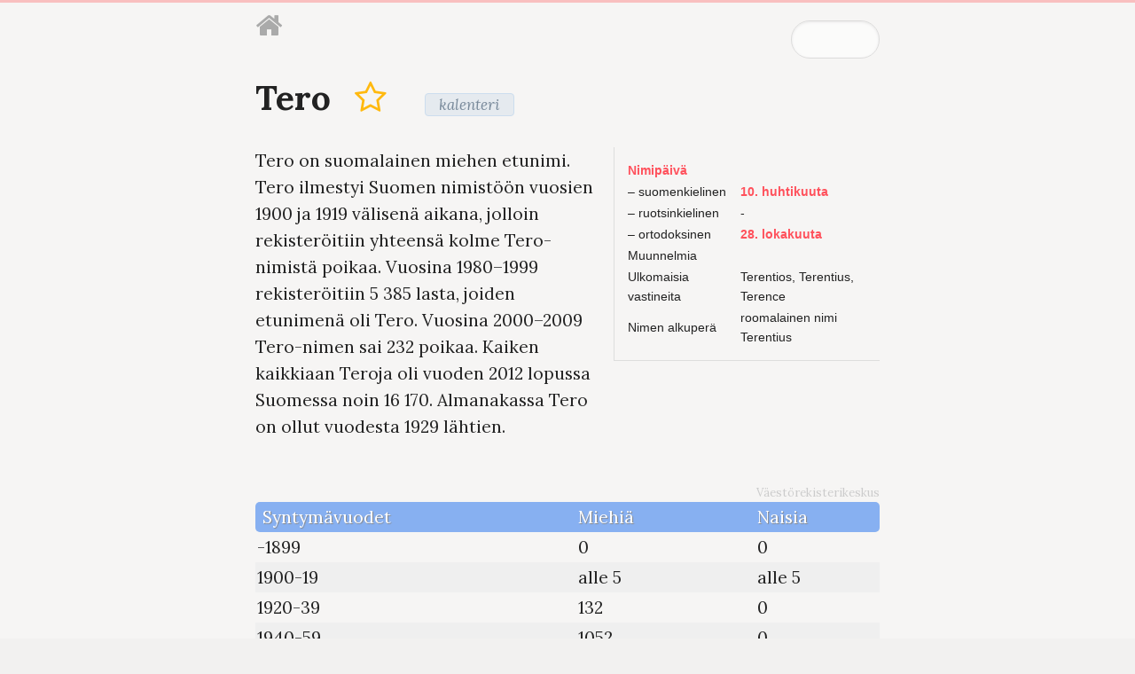

--- FILE ---
content_type: text/html; charset=utf-8
request_url: https://nimikirja.fi/Tero
body_size: 16242
content:
<!DOCTYPE html><meta charset="utf-8"><title>Nimet, etunimet, nimi lapselle: Tero</title><style>.k-star{display:inline-block;margin:0 5px}.k-star i{color:#ffb90f !important}.k-star.selecting{animation:.7s selecting ease}.k-star.unselecting{animation:.7s unselecting ease}.k-star i{cursor:pointer}@-moz-keyframes selecting{0%{transform:scale(.8) rotate(-180deg);opacity:0}20%{transform:scale(2) rotate(-100deg);opacity:.3}100%{transform:scale(1) rotate(0);opacity:1}}@-webkit-keyframes selecting{0%{transform:scale(.8) rotate(-180deg);opacity:0}20%{transform:scale(2) rotate(-100deg);opacity:.3}100%{transform:scale(1) rotate(0);opacity:1}}@-o-keyframes selecting{0%{transform:scale(.8) rotate(-180deg);opacity:0}20%{transform:scale(2) rotate(-100deg);opacity:.3}100%{transform:scale(1) rotate(0);opacity:1}}@keyframes selecting{0%{transform:scale(.8) rotate(-180deg);opacity:0}20%{transform:scale(2) rotate(-100deg);opacity:.3}100%{transform:scale(1) rotate(0);opacity:1}}@-moz-keyframes unselecting{0%{transform:scale(.3) rotate(180deg);opacity:0}100%{transform:scale(1) rotate(0deg);opacity:1}}@-webkit-keyframes unselecting{0%{transform:scale(.3) rotate(180deg);opacity:0}100%{transform:scale(1) rotate(0deg);opacity:1}}@-o-keyframes unselecting{0%{transform:scale(.3) rotate(180deg);opacity:0}100%{transform:scale(1) rotate(0deg);opacity:1}}@keyframes unselecting{0%{transform:scale(.3) rotate(180deg);opacity:0}100%{transform:scale(1) rotate(0deg);opacity:1}}</style><style>table.countries{width:100%}table.countries > tbody > tr > td,table.countries > tbody > tr > th{font-size:16px;text-align:left;vertical-align:top}table.stats{width:100%;font-family:sans-serif;border-collapse:collapse}table.stats > thead > tr > th{background:#111;color:#fff}table.stats > tbody > tr > td,table.stats > thead > tr > th{padding:3px 10px;text-align:left;vertical-align:top;border:solid 1px #d1d1d1;border-width:0 1px 0 1px;border-width:1px 0 1px 0}</style><style>/*!Pure v0.5.0Copyright 2014 Yahoo! Inc. All rights reserved.Licensed under the BSD License.https://github.com/yui/pure/blob/master/LICENSE.md*//*!normalize.css v1.1.3 | MIT License | git.io/normalizeCopyright (c) Nicolas Gallagher and Jonathan Neal*//*! normalize.css v1.1.3 | MIT License | git.io/normalize */article,aside,details,figcaption,figure,footer,header,hgroup,main,nav,section,summary{display:block}audio,canvas,video{display:inline-block;*display:inline;*zoom:1}audio:not([controls]){display:none;height:0}[hidden]{display:none}html{font-size:100%;-ms-text-size-adjust:100%;-webkit-text-size-adjust:100%}html,button,input,select,textarea{font-family:sans-serif}body{margin:0}a:focus{outline:thin dotted}a:active,a:hover{outline:0}h1{font-size:2em;margin:.67em 0}h2{font-size:1.5em;margin:.83em 0}h3{font-size:1.17em;margin:1em 0}h4{font-size:1em;margin:1.33em 0}h5{font-size:.83em;margin:1.67em 0}h6{font-size:.67em;margin:2.33em 0}abbr[title]{border-bottom:1px dotted}b,strong{font-weight:700}blockquote{margin:1em 40px}dfn{font-style:italic}hr{-moz-box-sizing:content-box;box-sizing:content-box;height:0}mark{background:#ff0;color:#000}p,pre{margin:1em 0}code,kbd,pre,samp{font-family:monospace,serif;_font-family:'courier new',monospace;font-size:1em}pre{white-space:pre;white-space:pre-wrap;word-wrap:break-word}q{quotes:none}q:before,q:after{content:'';content:none}small{font-size:80%}sub,sup{font-size:75%;line-height:0;position:relative;vertical-align:baseline}sup{top:-.5em}sub{bottom:-.25em}dl,menu,ol,ul{margin:1em 0}dd{margin:0 0 0 40px}menu,ol,ul{padding:0 0 0 40px}nav ul,nav ol{list-style:none;list-style-image:none}img{border:0;-ms-interpolation-mode:bicubic}svg:not(:root){overflow:hidden}figure{margin:0}form{margin:0}fieldset{border:1px solid silver;margin:0 2px;padding:.35em .625em .75em}legend{border:0;padding:0;white-space:normal;*margin-left:-7px}button,input,select,textarea{font-size:100%;margin:0;vertical-align:baseline;*vertical-align:middle}button,input{line-height:normal}button,select{text-transform:none}button,html input[type=button],input[type=reset],input[type=submit]{-webkit-appearance:button;cursor:pointer;*overflow:visible}button[disabled],html input[disabled]{cursor:default}input[type=checkbox],input[type=radio]{box-sizing:border-box;padding:0;*height:13px;*width:13px}input[type=search]{-webkit-appearance:textfield;-moz-box-sizing:content-box;-webkit-box-sizing:content-box;box-sizing:content-box}input[type=search]::-webkit-search-cancel-button,input[type=search]::-webkit-search-decoration{-webkit-appearance:none}button::-moz-focus-inner,input::-moz-focus-inner{border:0;padding:0}textarea{overflow:auto;vertical-align:top}table{border-collapse:collapse;border-spacing:0}[hidden]{display:none!important}.pure-img{max-width:100%;height:auto;display:block}.pure-g{letter-spacing:-.31em;*letter-spacing:normal;*word-spacing:-.43em;text-rendering:optimizespeed;font-family:FreeSans,Arimo,"Droid Sans",Helvetica,Arial,sans-serif;display:-webkit-flex;-webkit-flex-flow:row wrap;display:-ms-flexbox;-ms-flex-flow:row wrap}.opera-only :-o-prefocus,.pure-g{word-spacing:-.43em}.pure-u{display:inline-block;*display:inline;zoom:1;letter-spacing:normal;word-spacing:normal;vertical-align:top;text-rendering:auto}.pure-g [class *="pure-u"]{font-family:sans-serif}.pure-u-1,.pure-u-1-1,.pure-u-1-2,.pure-u-1-3,.pure-u-2-3,.pure-u-1-4,.pure-u-3-4,.pure-u-1-5,.pure-u-2-5,.pure-u-3-5,.pure-u-4-5,.pure-u-5-5,.pure-u-1-6,.pure-u-5-6,.pure-u-1-8,.pure-u-3-8,.pure-u-5-8,.pure-u-7-8,.pure-u-1-12,.pure-u-5-12,.pure-u-7-12,.pure-u-11-12,.pure-u-1-24,.pure-u-2-24,.pure-u-3-24,.pure-u-4-24,.pure-u-5-24,.pure-u-6-24,.pure-u-7-24,.pure-u-8-24,.pure-u-9-24,.pure-u-10-24,.pure-u-11-24,.pure-u-12-24,.pure-u-13-24,.pure-u-14-24,.pure-u-15-24,.pure-u-16-24,.pure-u-17-24,.pure-u-18-24,.pure-u-19-24,.pure-u-20-24,.pure-u-21-24,.pure-u-22-24,.pure-u-23-24,.pure-u-24-24{display:inline-block;*display:inline;zoom:1;letter-spacing:normal;word-spacing:normal;vertical-align:top;text-rendering:auto}.pure-u-1-24{width:4.1667%;*width:4.1357%}.pure-u-1-12,.pure-u-2-24{width:8.3333%;*width:8.3023%}.pure-u-1-8,.pure-u-3-24{width:12.5%;*width:12.469%}.pure-u-1-6,.pure-u-4-24{width:16.6667%;*width:16.6357%}.pure-u-1-5{width:20%;*width:19.969%}.pure-u-5-24{width:20.8333%;*width:20.8023%}.pure-u-1-4,.pure-u-6-24{width:25%;*width:24.969%}.pure-u-7-24{width:29.1667%;*width:29.1357%}.pure-u-1-3,.pure-u-8-24{width:33.3333%;*width:33.3023%}.pure-u-3-8,.pure-u-9-24{width:37.5%;*width:37.469%}.pure-u-2-5{width:40%;*width:39.969%}.pure-u-5-12,.pure-u-10-24{width:41.6667%;*width:41.6357%}.pure-u-11-24{width:45.8333%;*width:45.8023%}.pure-u-1-2,.pure-u-12-24{width:50%;*width:49.969%}.pure-u-13-24{width:54.1667%;*width:54.1357%}.pure-u-7-12,.pure-u-14-24{width:58.3333%;*width:58.3023%}.pure-u-3-5{width:60%;*width:59.969%}.pure-u-5-8,.pure-u-15-24{width:62.5%;*width:62.469%}.pure-u-2-3,.pure-u-16-24{width:66.6667%;*width:66.6357%}.pure-u-17-24{width:70.8333%;*width:70.8023%}.pure-u-3-4,.pure-u-18-24{width:75%;*width:74.969%}.pure-u-19-24{width:79.1667%;*width:79.1357%}.pure-u-4-5{width:80%;*width:79.969%}.pure-u-5-6,.pure-u-20-24{width:83.3333%;*width:83.3023%}.pure-u-7-8,.pure-u-21-24{width:87.5%;*width:87.469%}.pure-u-11-12,.pure-u-22-24{width:91.6667%;*width:91.6357%}.pure-u-23-24{width:95.8333%;*width:95.8023%}.pure-u-1,.pure-u-1-1,.pure-u-5-5,.pure-u-24-24{width:100%}.pure-button{display:inline-block;*display:inline;zoom:1;line-height:normal;white-space:nowrap;vertical-align:baseline;text-align:center;cursor:pointer;-webkit-user-drag:none;-webkit-user-select:none;-moz-user-select:none;-ms-user-select:none;user-select:none}.pure-button::-moz-focus-inner{padding:0;border:0}.pure-button{font-family:inherit;font-size:100%;*font-size:90%;*overflow:visible;padding:.5em 1em;color:#444;color:rgba(0,0,0,.8);*color:#444;border:1px solid #999;border:0 rgba(0,0,0,0);background-color:#E6E6E6;text-decoration:none;border-radius:2px}.pure-button-hover,.pure-button:hover,.pure-button:focus{filter:progid:DXImageTransform.Microsoft.gradient(startColorstr='#00000000', endColorstr='#1a000000', GradientType=0);background-image:-webkit-gradient(linear,0 0,0 100%,from(transparent),color-stop(40%,rgba(0,0,0,.05)),to(rgba(0,0,0,.1)));background-image:-webkit-linear-gradient(transparent,rgba(0,0,0,.05) 40%,rgba(0,0,0,.1));background-image:-moz-linear-gradient(top,rgba(0,0,0,.05) 0,rgba(0,0,0,.1));background-image:-o-linear-gradient(transparent,rgba(0,0,0,.05) 40%,rgba(0,0,0,.1));background-image:linear-gradient(transparent,rgba(0,0,0,.05) 40%,rgba(0,0,0,.1))}.pure-button:focus{outline:0}.pure-button-active,.pure-button:active{box-shadow:0 0 0 1px rgba(0,0,0,.15) inset,0 0 6px rgba(0,0,0,.2) inset}.pure-button[disabled],.pure-button-disabled,.pure-button-disabled:hover,.pure-button-disabled:focus,.pure-button-disabled:active{border:0;background-image:none;filter:progid:DXImageTransform.Microsoft.gradient(enabled=false);filter:alpha(opacity=40);-khtml-opacity:.4;-moz-opacity:.4;opacity:.4;cursor:not-allowed;box-shadow:none}.pure-button-hidden{display:none}.pure-button::-moz-focus-inner{padding:0;border:0}.pure-button-primary,.pure-button-selected,a.pure-button-primary,a.pure-button-selected{background-color:#0078e7;color:#fff}.pure-form input[type=text],.pure-form input[type=password],.pure-form input[type=email],.pure-form input[type=url],.pure-form input[type=date],.pure-form input[type=month],.pure-form input[type=time],.pure-form input[type=datetime],.pure-form input[type=datetime-local],.pure-form input[type=week],.pure-form input[type=number],.pure-form input[type=search],.pure-form input[type=tel],.pure-form input[type=color],.pure-form select,.pure-form textarea{padding:.5em .6em;display:inline-block;border:1px solid #ccc;box-shadow:inset 0 1px 3px #ddd;border-radius:4px;-webkit-box-sizing:border-box;-moz-box-sizing:border-box;box-sizing:border-box}.pure-form input:not([type]){padding:.5em .6em;display:inline-block;border:1px solid #ccc;box-shadow:inset 0 1px 3px #ddd;border-radius:4px;-webkit-box-sizing:border-box;-moz-box-sizing:border-box;box-sizing:border-box}.pure-form input[type=color]{padding:.2em .5em}.pure-form input[type=text]:focus,.pure-form input[type=password]:focus,.pure-form input[type=email]:focus,.pure-form input[type=url]:focus,.pure-form input[type=date]:focus,.pure-form input[type=month]:focus,.pure-form input[type=time]:focus,.pure-form input[type=datetime]:focus,.pure-form input[type=datetime-local]:focus,.pure-form input[type=week]:focus,.pure-form input[type=number]:focus,.pure-form input[type=search]:focus,.pure-form input[type=tel]:focus,.pure-form input[type=color]:focus,.pure-form select:focus,.pure-form textarea:focus{outline:0;outline:thin dotted \9;border-color:#129FEA}.pure-form input:not([type]):focus{outline:0;outline:thin dotted \9;border-color:#129FEA}.pure-form input[type=file]:focus,.pure-form input[type=radio]:focus,.pure-form input[type=checkbox]:focus{outline:thin dotted #333;outline:1px auto #129FEA}.pure-form .pure-checkbox,.pure-form .pure-radio{margin:.5em 0;display:block}.pure-form input[type=text][disabled],.pure-form input[type=password][disabled],.pure-form input[type=email][disabled],.pure-form input[type=url][disabled],.pure-form input[type=date][disabled],.pure-form input[type=month][disabled],.pure-form input[type=time][disabled],.pure-form input[type=datetime][disabled],.pure-form input[type=datetime-local][disabled],.pure-form input[type=week][disabled],.pure-form input[type=number][disabled],.pure-form input[type=search][disabled],.pure-form input[type=tel][disabled],.pure-form input[type=color][disabled],.pure-form select[disabled],.pure-form textarea[disabled]{cursor:not-allowed;background-color:#eaeded;color:#cad2d3}.pure-form input:not([type])[disabled]{cursor:not-allowed;background-color:#eaeded;color:#cad2d3}.pure-form input[readonly],.pure-form select[readonly],.pure-form textarea[readonly]{background:#eee;color:#777;border-color:#ccc}.pure-form input:focus:invalid,.pure-form textarea:focus:invalid,.pure-form select:focus:invalid{color:#b94a48;border-color:#ee5f5b}.pure-form input:focus:invalid:focus,.pure-form textarea:focus:invalid:focus,.pure-form select:focus:invalid:focus{border-color:#e9322d}.pure-form input[type=file]:focus:invalid:focus,.pure-form input[type=radio]:focus:invalid:focus,.pure-form input[type=checkbox]:focus:invalid:focus{outline-color:#e9322d}.pure-form select{border:1px solid #ccc;background-color:#fff}.pure-form select[multiple]{height:auto}.pure-form label{margin:.5em 0 .2em}.pure-form fieldset{margin:0;padding:.35em 0 .75em;border:0}.pure-form legend{display:block;width:100%;padding:.3em 0;margin-bottom:.3em;color:#333;border-bottom:1px solid #e5e5e5}.pure-form-stacked input[type=text],.pure-form-stacked input[type=password],.pure-form-stacked input[type=email],.pure-form-stacked input[type=url],.pure-form-stacked input[type=date],.pure-form-stacked input[type=month],.pure-form-stacked input[type=time],.pure-form-stacked input[type=datetime],.pure-form-stacked input[type=datetime-local],.pure-form-stacked input[type=week],.pure-form-stacked input[type=number],.pure-form-stacked input[type=search],.pure-form-stacked input[type=tel],.pure-form-stacked input[type=color],.pure-form-stacked select,.pure-form-stacked label,.pure-form-stacked textarea{display:block;margin:.25em 0}.pure-form-stacked input:not([type]){display:block;margin:.25em 0}.pure-form-aligned input,.pure-form-aligned textarea,.pure-form-aligned select,.pure-form-aligned .pure-help-inline,.pure-form-message-inline{display:inline-block;*display:inline;*zoom:1;vertical-align:middle}.pure-form-aligned textarea{vertical-align:top}.pure-form-aligned .pure-control-group{margin-bottom:.5em}.pure-form-aligned .pure-control-group label{text-align:right;display:inline-block;vertical-align:middle;width:10em;margin:0 1em 0 0}.pure-form-aligned .pure-controls{margin:1.5em 0 0 10em}.pure-form input.pure-input-rounded,.pure-form .pure-input-rounded{border-radius:2em;padding:.5em 1em}.pure-form .pure-group fieldset{margin-bottom:10px}.pure-form .pure-group input{display:block;padding:10px;margin:0;border-radius:0;position:relative;top:-1px}.pure-form .pure-group input:focus{z-index:2}.pure-form .pure-group input:first-child{top:1px;border-radius:4px 4px 0 0}.pure-form .pure-group input:last-child{top:-2px;border-radius:0 0 4px 4px}.pure-form .pure-group button{margin:.35em 0}.pure-form .pure-input-1{width:100%}.pure-form .pure-input-2-3{width:66%}.pure-form .pure-input-1-2{width:50%}.pure-form .pure-input-1-3{width:33%}.pure-form .pure-input-1-4{width:25%}.pure-form .pure-help-inline,.pure-form-message-inline{display:inline-block;padding-left:.3em;color:#666;vertical-align:middle;font-size:.875em}.pure-form-message{display:block;color:#666;font-size:.875em}@media only screen and (max-width :480px){.pure-form button[type=submit]{margin:.7em 0 0}.pure-form input:not([type]),.pure-form input[type=text],.pure-form input[type=password],.pure-form input[type=email],.pure-form input[type=url],.pure-form input[type=date],.pure-form input[type=month],.pure-form input[type=time],.pure-form input[type=datetime],.pure-form input[type=datetime-local],.pure-form input[type=week],.pure-form input[type=number],.pure-form input[type=search],.pure-form input[type=tel],.pure-form input[type=color],.pure-form label{margin-bottom:.3em;display:block}.pure-group input:not([type]),.pure-group input[type=text],.pure-group input[type=password],.pure-group input[type=email],.pure-group input[type=url],.pure-group input[type=date],.pure-group input[type=month],.pure-group input[type=time],.pure-group input[type=datetime],.pure-group input[type=datetime-local],.pure-group input[type=week],.pure-group input[type=number],.pure-group input[type=search],.pure-group input[type=tel],.pure-group input[type=color]{margin-bottom:0}.pure-form-aligned .pure-control-group label{margin-bottom:.3em;text-align:left;display:block;width:100%}.pure-form-aligned .pure-controls{margin:1.5em 0 0}.pure-form .pure-help-inline,.pure-form-message-inline,.pure-form-message{display:block;font-size:.75em;padding:.2em 0 .8em}}.pure-menu ul{position:absolute;visibility:hidden}.pure-menu.pure-menu-open{visibility:visible;z-index:2;width:100%}.pure-menu ul{left:-10000px;list-style:none;margin:0;padding:0;top:-10000px;z-index:1}.pure-menu>ul{position:relative}.pure-menu-open>ul{left:0;top:0;visibility:visible}.pure-menu-open>ul:focus{outline:0}.pure-menu li{position:relative}.pure-menu a,.pure-menu .pure-menu-heading{display:block;color:inherit;line-height:1.5em;padding:5px 20px;text-decoration:none;white-space:nowrap}.pure-menu.pure-menu-horizontal>.pure-menu-heading{display:inline-block;*display:inline;zoom:1;margin:0;vertical-align:middle}.pure-menu.pure-menu-horizontal>ul{display:inline-block;*display:inline;zoom:1;vertical-align:middle}.pure-menu li a{padding:5px 20px}.pure-menu-can-have-children>.pure-menu-label:after{content:'\25B8';float:right;font-family:'Lucida Grande','Lucida Sans Unicode','DejaVu Sans',sans-serif;margin-right:-20px;margin-top:-1px}.pure-menu-can-have-children>.pure-menu-label{padding-right:30px}.pure-menu-separator{background-color:#dfdfdf;display:block;height:1px;font-size:0;margin:7px 2px;overflow:hidden}.pure-menu-hidden{display:none}.pure-menu-fixed{position:fixed;top:0;left:0;width:100%}.pure-menu-horizontal li{display:inline-block;*display:inline;zoom:1;vertical-align:middle}.pure-menu-horizontal li li{display:block}.pure-menu-horizontal>.pure-menu-children>.pure-menu-can-have-children>.pure-menu-label:after{content:"\25BE"}.pure-menu-horizontal>.pure-menu-children>.pure-menu-can-have-children>.pure-menu-label{padding-right:30px}.pure-menu-horizontal li.pure-menu-separator{height:50%;width:1px;margin:0 7px}.pure-menu-horizontal li li.pure-menu-separator{height:1px;width:auto;margin:7px 2px}.pure-menu.pure-menu-open,.pure-menu.pure-menu-horizontal li .pure-menu-children{background:#fff;border:1px solid #b7b7b7}.pure-menu.pure-menu-horizontal,.pure-menu.pure-menu-horizontal .pure-menu-heading{border:0}.pure-menu a{border:1px solid transparent;border-left:0;border-right:0}.pure-menu a,.pure-menu .pure-menu-can-have-children>li:after{color:#777}.pure-menu .pure-menu-can-have-children>li:hover:after{color:#fff}.pure-menu .pure-menu-open{background:#dedede}.pure-menu li a:hover,.pure-menu li a:focus{background:#eee}.pure-menu li.pure-menu-disabled a:hover,.pure-menu li.pure-menu-disabled a:focus{background:#fff;color:#bfbfbf}.pure-menu .pure-menu-disabled>a{background-image:none;border-color:transparent;cursor:default}.pure-menu .pure-menu-disabled>a,.pure-menu .pure-menu-can-have-children.pure-menu-disabled>a:after{color:#bfbfbf}.pure-menu .pure-menu-heading{color:#565d64;text-transform:uppercase;font-size:90%;margin-top:.5em;border-bottom-width:1px;border-bottom-style:solid;border-bottom-color:#dfdfdf}.pure-menu .pure-menu-selected a{color:#000}.pure-menu.pure-menu-open.pure-menu-fixed{border:0;border-bottom:1px solid #b7b7b7}.pure-paginator{letter-spacing:-.31em;*letter-spacing:normal;*word-spacing:-.43em;text-rendering:optimizespeed;list-style:none;margin:0;padding:0}.opera-only :-o-prefocus,.pure-paginator{word-spacing:-.43em}.pure-paginator li{display:inline-block;*display:inline;zoom:1;letter-spacing:normal;word-spacing:normal;vertical-align:top;text-rendering:auto}.pure-paginator .pure-button{border-radius:0;padding:.8em 1.4em;vertical-align:top;height:1.1em}.pure-paginator .pure-button:focus,.pure-paginator .pure-button:active{outline-style:none}.pure-paginator .prev,.pure-paginator .next{color:#C0C1C3;text-shadow:0 -1px 0 rgba(0,0,0,.45)}.pure-paginator .prev{border-radius:2px 0 0 2px}.pure-paginator .next{border-radius:0 2px 2px 0}@media (max-width:480px){.pure-menu-horizontal{width:100%}.pure-menu-children li{display:block;border-bottom:1px solid #000}}.pure-table{border-collapse:collapse;border-spacing:0;empty-cells:show;border:1px solid #cbcbcb}.pure-table caption{color:#000;font:italic 85%/1 arial,sans-serif;padding:1em 0;text-align:center}.pure-table td,.pure-table th{border-left:1px solid #cbcbcb;border-width:0 0 0 1px;font-size:inherit;margin:0;overflow:visible;padding:.5em 1em}.pure-table td:first-child,.pure-table th:first-child{border-left-width:0}.pure-table thead{background:#e0e0e0;color:#000;text-align:left;vertical-align:bottom}.pure-table td{background-color:transparent}.pure-table-odd td{background-color:#f2f2f2}.pure-table-striped tr:nth-child(2n-1) td{background-color:#f2f2f2}.pure-table-bordered td{border-bottom:1px solid #cbcbcb}.pure-table-bordered tbody>tr:last-child td,.pure-table-horizontal tbody>tr:last-child td{border-bottom-width:0}.pure-table-horizontal td,.pure-table-horizontal th{border-width:0 0 1px;border-bottom:1px solid #cbcbcb}.pure-table-horizontal tbody>tr:last-child td{border-bottom-width:0}hr.fancy {border: 0;height: 1px;background: -moz-linear-gradient(left,  rgba(255,255,255,0) 0%, rgba(175,175,175,1) 50%, rgba(255,255,255,0) 100%); /* FF3.6+ */background: -webkit-gradient(linear, left top, right top, color-stop(0%,rgba(255,255,255,0)), color-stop(50%,rgba(175,175,175,1)), color-stop(100%,rgba(255,255,255,0))); /* Chrome,Safari4+ */background: -webkit-linear-gradient(left,  rgba(255,255,255,0) 0%,rgba(175,175,175,1) 50%,rgba(255,255,255,0) 100%); /* Chrome10+,Safari5.1+ */background: -o-linear-gradient(left,  rgba(255,255,255,0) 0%,rgba(175,175,175,1) 50%,rgba(255,255,255,0) 100%); /* Opera 11.10+ */background: -ms-linear-gradient(left,  rgba(255,255,255,0) 0%,rgba(175,175,175,1) 50%,rgba(255,255,255,0) 100%); /* IE10+ */background: linear-gradient(to right,  rgba(255,255,255,0) 0%,rgba(175,175,175,1) 50%,rgba(255,255,255,0) 100%); /* W3C */filter: progid:DXImageTransform.Microsoft.gradient( startColorstr='#00ffffff', endColorstr='#00ffffff',GradientType=1 ); /* IE6-9 */}hr {background: 50% top url('/img/hr.png') no-repeat;margin: 70px 0 40px 0;width: 100%;height: 33px;border: none;}.pure-control-group{margin-top:1em}.home h1{font-size:2.5em;margin-bottom:40px}.pure-form-stacked label.inline{display:inline-block}.pure-g,.pure-g [class *="pure-u"]{font-family:inherit}h1{vertical-align:middle}h1 input{font-size:16px;vertical-align:middle;margin-left:30px;width:32%;font-family:Lora,Cambria,Georgia,sans-serif}h2{margin-bottom:.2em}.toast-container{position:fixed;width:300px;top:20px;left:20px;z-index:9999}.toast-container .toast{position:relative;opacity:1;-ms-filter:none;filter:none;line-height:24px;text-align:left;width:100%;-webkit-box-sizing:border-box;-moz-box-sizing:border-box;box-sizing:border-box;-webkit-animation:.5s toast_appear cubic-bezier(0,.73,.26,.97);-moz-animation:.5s toast_appear cubic-bezier(0,.73,.26,.97);-o-animation:.5s toast_appear cubic-bezier(0,.73,.26,.97);-ms-animation:.5s toast_appear cubic-bezier(0,.73,.26,.97);animation:.5s toast_appear cubic-bezier(0,.73,.26,.97);margin-top:0;margin-bottom:10px;-webkit-box-shadow:0 0 3px #000;box-shadow:0 0 3px #000;cursor:pointer;background-color:rgba(0,0,0,0.4);color:#fff;border-radius:8px;border:1px solid #000;font-size:15px}.toast-container .toast a{color:#fff;text-decoration:underline}.toast-container .toast span.toast-icon{margin-right:10px}.toast-container .toast span.toast-inner{display:flex;border-radius:8px;-webkit-box-sizing:border-box;-moz-box-sizing:border-box;box-sizing:border-box;padding:15px 20px 15px 20px;border:solid 1px #222;width:100%;height:100%;background-position:15px center;background-repeat:no-repeat;font-weight:700;vertical-align:middle;word-break:break-word}@-moz-keyframes toast_appear{0%{opacity:0;-ms-filter:"progid:DXImageTransform.Microsoft.Alpha(Opacity=0)";filter:alpha(opacity=0);margin-top:-45px}100%{opacity:1;-ms-filter:none;filter:none;margin-top:0}}@-webkit-keyframes toast_appear{0%{opacity:0;-ms-filter:"progid:DXImageTransform.Microsoft.Alpha(Opacity=0)";filter:alpha(opacity=0);margin-top:-45px}100%{opacity:1;-ms-filter:none;filter:none;margin-top:0}}@-o-keyframes toast_appear{0%{opacity:0;-ms-filter:"progid:DXImageTransform.Microsoft.Alpha(Opacity=0)";filter:alpha(opacity=0);margin-top:-45px}100%{opacity:1;-ms-filter:none;filter:none;margin-top:0}}@keyframes toast_appear{0%{opacity:0;-ms-filter:"progid:DXImageTransform.Microsoft.Alpha(Opacity=0)";filter:alpha(opacity=0);margin-top:-45px}100%{opacity:1;-ms-filter:none;filter:none;margin-top:0}}.toast-container .toast span:before {display: inline-block;font-family: FontAwesome;font-size: 26px;line-height: 26px;vertical-align: middle;margin-right: 8px;}.toast-container .toast.toast-info span:before {content: "\f05a";}.toast-container .toast.toast-success span:before {content: "\f058";}.toast-container .toast.toast-warning span:before {content: "\f071";}.toast-container .toast.toast-error span:before {content: "\f071";}.k-tags-flat #k-tags-list{list-style-type:none;margin:4px 0 0 0;padding:0}.k-tags-flat #k-tags-list li{cursor:pointer;font-size:14px;background:#eee;border:solid 1px #ddd;border-width:1px;padding:1px 3px;display:inline-block;width:auto;margin:5px;position:relative;border-radius:3px}.k-tags-flat input[type=text]:focus{border-color:#ccc}.k-tags-flat input[type=text]{width:80%;outline:none;display:inline-block !important}@-moz-keyframes popup{0%{-webkit-transform:scale(0);-moz-transform:scale(0);-o-transform:scale(0);-ms-transform:scale(0);transform:scale(0);opacity:0;-ms-filter:"progid:DXImageTransform.Microsoft.Alpha(Opacity=0)";filter:alpha(opacity=0)}100%{-webkit-transform:scale(1);-moz-transform:scale(1);-o-transform:scale(1);-ms-transform:scale(1);transform:scale(1);opacity:1;-ms-filter:none;filter:none}}@-webkit-keyframes popup{0%{-webkit-transform:scale(0);-moz-transform:scale(0);-o-transform:scale(0);-ms-transform:scale(0);transform:scale(0);opacity:0;-ms-filter:"progid:DXImageTransform.Microsoft.Alpha(Opacity=0)";filter:alpha(opacity=0)}100%{-webkit-transform:scale(1);-moz-transform:scale(1);-o-transform:scale(1);-ms-transform:scale(1);transform:scale(1);opacity:1;-ms-filter:none;filter:none}}@-o-keyframes popup{0%{-webkit-transform:scale(0);-moz-transform:scale(0);-o-transform:scale(0);-ms-transform:scale(0);transform:scale(0);opacity:0;-ms-filter:"progid:DXImageTransform.Microsoft.Alpha(Opacity=0)";filter:alpha(opacity=0)}100%{-webkit-transform:scale(1);-moz-transform:scale(1);-o-transform:scale(1);-ms-transform:scale(1);transform:scale(1);opacity:1;-ms-filter:none;filter:none}}@keyframes popup{0%{-webkit-transform:scale(0);-moz-transform:scale(0);-o-transform:scale(0);-ms-transform:scale(0);transform:scale(0);opacity:0;-ms-filter:"progid:DXImageTransform.Microsoft.Alpha(Opacity=0)";filter:alpha(opacity=0)}100%{-webkit-transform:scale(1);-moz-transform:scale(1);-o-transform:scale(1);-ms-transform:scale(1);transform:scale(1);opacity:1;-ms-filter:none;filter:none}}@-moz-keyframes appear{0%{opacity:0;-ms-filter:"progid:DXImageTransform.Microsoft.Alpha(Opacity=0)";filter:alpha(opacity=0)}100%{opacity:1;-ms-filter:none;filter:none}}@-webkit-keyframes appear{0%{opacity:0;-ms-filter:"progid:DXImageTransform.Microsoft.Alpha(Opacity=0)";filter:alpha(opacity=0)}100%{opacity:1;-ms-filter:none;filter:none}}@-o-keyframes appear{0%{opacity:0;-ms-filter:"progid:DXImageTransform.Microsoft.Alpha(Opacity=0)";filter:alpha(opacity=0)}100%{opacity:1;-ms-filter:none;filter:none}}@keyframes appear{0%{opacity:0;-ms-filter:"progid:DXImageTransform.Microsoft.Alpha(Opacity=0)";filter:alpha(opacity=0)}100%{opacity:1;-ms-filter:none;filter:none}}.k-search{position:absolute;top:20px;right:0}.k-search #tagsdb.show{display:block}.k-search #tagsdb{position:absolute;z-index:99;width:200px;max-height:300px;margin:0;padding:0;overflow:auto;display:none;list-style-type:none;background:#fcfcfc;line-height:24px;font-size:13px;font-family:'Lato',Helvetica,Arial;border:solid 1px #ccc;border-radius:5px;-webkit-box-shadow:1px 1px 3px rgba(0,0,0,0.3);box-shadow:1px 1px 3px rgba(0,0,0,0.3)}.k-search #tagsdb li.selected{background:#d5e5f5}.k-search #tagsdb li{border-bottom:solid 1px #f4f4f4;padding:2px 5px;cursor:pointer}.k-search input[type=search]{opacity:.6;-ms-filter:"progid:DXImageTransform.Microsoft.Alpha(Opacity=60)";filter:alpha(opacity=60);width:100px;-webkit-transition:0.3s all;-moz-transition:0.3s all;-o-transition:0.3s all;-ms-transition:0.3s all;transition:0.3s all}.k-search input[type=search]:focus{opacity:1;-ms-filter:none;filter:none;width:200px}@-moz-keyframes popup{0%{-webkit-transform:scale(0);-moz-transform:scale(0);-o-transform:scale(0);-ms-transform:scale(0);transform:scale(0);opacity:0;-ms-filter:"progid:DXImageTransform.Microsoft.Alpha(Opacity=0)";filter:alpha(opacity=0)}100%{-webkit-transform:scale(1);-moz-transform:scale(1);-o-transform:scale(1);-ms-transform:scale(1);transform:scale(1);opacity:1;-ms-filter:none;filter:none}}@-webkit-keyframes popup{0%{-webkit-transform:scale(0);-moz-transform:scale(0);-o-transform:scale(0);-ms-transform:scale(0);transform:scale(0);opacity:0;-ms-filter:"progid:DXImageTransform.Microsoft.Alpha(Opacity=0)";filter:alpha(opacity=0)}100%{-webkit-transform:scale(1);-moz-transform:scale(1);-o-transform:scale(1);-ms-transform:scale(1);transform:scale(1);opacity:1;-ms-filter:none;filter:none}}@-o-keyframes popup{0%{-webkit-transform:scale(0);-moz-transform:scale(0);-o-transform:scale(0);-ms-transform:scale(0);transform:scale(0);opacity:0;-ms-filter:"progid:DXImageTransform.Microsoft.Alpha(Opacity=0)";filter:alpha(opacity=0)}100%{-webkit-transform:scale(1);-moz-transform:scale(1);-o-transform:scale(1);-ms-transform:scale(1);transform:scale(1);opacity:1;-ms-filter:none;filter:none}}@keyframes popup{0%{-webkit-transform:scale(0);-moz-transform:scale(0);-o-transform:scale(0);-ms-transform:scale(0);transform:scale(0);opacity:0;-ms-filter:"progid:DXImageTransform.Microsoft.Alpha(Opacity=0)";filter:alpha(opacity=0)}100%{-webkit-transform:scale(1);-moz-transform:scale(1);-o-transform:scale(1);-ms-transform:scale(1);transform:scale(1);opacity:1;-ms-filter:none;filter:none}}@-moz-keyframes appear{0%{opacity:0;-ms-filter:"progid:DXImageTransform.Microsoft.Alpha(Opacity=0)";filter:alpha(opacity=0)}100%{opacity:1;-ms-filter:none;filter:none}}@-webkit-keyframes appear{0%{opacity:0;-ms-filter:"progid:DXImageTransform.Microsoft.Alpha(Opacity=0)";filter:alpha(opacity=0)}100%{opacity:1;-ms-filter:none;filter:none}}@-o-keyframes appear{0%{opacity:0;-ms-filter:"progid:DXImageTransform.Microsoft.Alpha(Opacity=0)";filter:alpha(opacity=0)}100%{opacity:1;-ms-filter:none;filter:none}}@keyframes appear{0%{opacity:0;-ms-filter:"progid:DXImageTransform.Microsoft.Alpha(Opacity=0)";filter:alpha(opacity=0)}100%{opacity:1;-ms-filter:none;filter:none}}body{line-height:1.6;font-family:Lora,Cambria,Georgia,sans-serif;background:#f6f5f4;font-size:120%}html{background:#f2f1f0;overflow-x:hidden}html,body{min-height:101%}html,body,input{color:#222}#content{background:#f6f5f4;margin:0;min-height:100%}.container{min-height:100%;background:#f6f5f4}.container-inner{min-height:100%;max-width:704px;margin:0 auto;position:relative}.container > .container-inner{padding-bottom:150px}nav{list-style-type:none;display:block}.container-inner nav.tabs{border-bottom:solid 1px #ccc}nav#nav-main,nav.tabs{font-family:Lato,helvetica,arial,sans-serif;font-size:18px;font-weight:400;line-height:33px;margin:25px 0 0 0}nav#nav-main li:last-child,nav.tabs li:last-child{border-right:solid 1px #aaa}nav#nav-main li,nav.tabs li{border-left:solid 1px #aaa;line-height:33px;display:inline-block}nav#nav-main li b,nav.tabs li b{display:block;border-bottom:solid 3px transparent}nav#nav-main li:hover b,nav.tabs li:hover b{border-bottom:solid 3px #000;-webkit-animation:.3s appear-nav;-moz-animation:.3s appear-nav;-o-animation:.3s appear-nav;-ms-animation:.3s appear-nav;animation:.3s appear-nav}nav#nav-main li.selected a,nav.tabs li.selected a{color:#000}nav#nav-main li.selected b,nav.tabs li.selected b{border-bottom:solid 3px #000}nav#nav-main li a,nav.tabs li a{padding:5px 15px;text-decoration:none;color:#868485}nav#nav-main li a:hover,nav.tabs li a:hover{color:#69f;color:#000}.edit-post header,.edit-post footer,.new-post header,.new-post footer{display:none}body.home header{border-bottom:solid 1px #aaa}header{border-bottom:none;background:#fff}header .nav-top-wrap{line-height:35px;font-size:14px}header #nav-top-left{text-align:left;color:#fff;display:inline-block}header #nav-top-left a{font-weight:normal}header #nav-top-left > li{display:inline-block;margin-right:10px}footer{border-top:1px solid #fff;padding:50px 0;background:#f2f1f0;border-top:solid 1px #e7e5e3;color:#a49d96}footer .fa:hover{background:#888}footer .fa{margin-right:5px;-webkit-transition:0.3s background;-moz-transition:0.3s background;-o-transition:0.3s background;-ms-transition:0.3s background;transition:0.3s background;font-size:22px;border-radius:100%;color:#f5f5f5;background:#aaa;line-height:35px;width:35px;height:35px;vertical-align:middle;text-align:center}footer a{color:#a49d96}footer p,footer li{margin-top:0}footer ul{padding:0;margin:0;list-style-type:none}footer .wrap{padding:0 50px}.nav-top-wrap{background:#f6f5f4;line-height:35px;background:#333}.nav-top-wrap *{color:#eee}.nav-top-wrap .container-inner{position:relative}button.linkb{color:#ff515c;text-decoration:none;font-weight:bold;border:none;background:inherit;padding:0;font-family:Lora,Cambria,Georgia,sans-serif;outline:none}.ad{font-size:1.2em}.ad img{width:30px}.ad a{color:#2a841b}.ad a:hover{text-decoration:none}.boxapp{padding:0 10px;background:#0dc3a4;font-weight:900;border-radius:5px;text-transform:lowercase;color:#fff;vertical-align:middle;display:inline-block;vertical-align:middle}.boxapp img{display:inline;border-radius:50%;background:#fff;padding:2px;width:22px;vertical-align:text-top}.ml-10{margin-left:10px}.ml-2nd > *{margin-left:10px !important}.ml-2nd > *:first-child{margin-left:0 !important}.names-admin li{display:inline-block;margin-right:15px}.names-short{margin:0;padding:0;list-style-type:none;font-weight:bold;font-size:120%;display:inline-block}.names-short li{display:inline-block;margin-right:15px}h1 .k-star{margin-left:27px}.alphabets{margin:0 0 2em 0;padding:0;list-style-type:none}.alphabets li.selected a{color:#fff;background:#111}.alphabets li{margin:0 1px 0 0;text-transform:uppercase;display:inline}.alphabets li a:hover{background:#111;color:#fff}.alphabets li a{border-radius:2px;text-decoration:none;padding:1px 7px;color:#000;font-weight:normal}.names{margin:0;padding:0;list-style-type:none}.names .k-star{font-size:22px;margin-left:5px}.names h2{font-weight:bold;font-size:24px}.names .wikitext{margin-left:20px}a:hover{text-decoration:underline}a{color:#ff515c;text-decoration:none;font-weight:bold}b{font-weight:normal}.connection{top:20px;left:20px;position:fixed}.connection .alert{background:#000;color:#fff;padding:1em;border-radius:6px;-webkit-box-shadow:0 0 5px rgba(0,0,0,0.4);box-shadow:0 0 5px rgba(0,0,0,0.4);margin:0}.connection .alert a{color:#fff}table.infobox{float:right;width:300px;margin-left:20px;margin-bottom:20px;margin-right:0;font-size:14px;border-left:solid 1px #ddd;border-bottom:solid 1px #ddd;margin-bottom:50px;font-family:sans-serif}table.infobox caption{display:none}table.infobox td{padding-left:15px}table.infobox tr:first-child td{padding-top:15px}table.infobox tr:last-child td{padding-bottom:15px}@media (max-width:60em){table.infobox{float:none;margin-right:0}}h4{clear:both;margin:0;color:#ccc;float:right;font-weight:normal;font-size:13px}div.wikitext{margin-bottom:50px}table.vrk{width:100%;margin-top:.2em}table.vrk th:last-child{border-radius:0 5px 5px 0}table.vrk th:first-child{padding:2px 8px;border-radius:5px 0 0 5px}table.vrk th{background:#87b0f1;color:#fff;text-shadow:1px 1px 1px #888;padding:2px;text-align:left;font-weight:normal}table.vrk tr:nth-child(odd) td{background:#efefef}table.vrk td{padding:2px;text-align:left}.center{text-align:center}.fa-big{font-size:200px !important;vertical-align:middle;font-style:normal}.big-icons a:hover{opacity:.8;-ms-filter:"progid:DXImageTransform.Microsoft.Alpha(Opacity=80)";filter:alpha(opacity=80);-webkit-transform:rotate(-15deg);-moz-transform:rotate(-15deg);-o-transform:rotate(-15deg);-ms-transform:rotate(-15deg);transform:rotate(-15deg)}.big-icons a:last-child:hover{-webkit-transform:rotate(15deg);-moz-transform:rotate(15deg);-o-transform:rotate(15deg);-ms-transform:rotate(15deg);transform:rotate(15deg)}.big-icons a{-webkit-transition:0.3s all;-moz-transition:0.3s all;-o-transition:0.3s all;-ms-transition:0.3s all;transition:0.3s all;margin:30px;display:inline-block;border-radius:100%}.big-icons img{border-radius:100%;width:270px}.dim{opacity:0;-ms-filter:"progid:DXImageTransform.Microsoft.Alpha(Opacity=0)";filter:alpha(opacity=0);-webkit-transition:0.3s opacity;-moz-transition:0.3s opacity;-o-transition:0.3s opacity;-ms-transition:0.3s opacity;transition:0.3s opacity}.dim-container:hover .dim{opacity:1;-ms-filter:none;filter:none}.error h1{font-size:100px}.top-bar{height:3px;background:#f9bfbf}.breadcrumbs{margin-bottom:0;margin-top:1em}.breadcrumbs .name{margin-right:.6em}.breadcrumbs a,.breadcrumbs .fa{color:#333}.links{list-style-type:none;margin:0;padding:0}ul.next-prev{font-family:Lora,Cambria,Georgia,sans-serif;font-weight:bold;list-style-type:none;text-align:justify;margin:0;padding:0}ul.next-prev a{color:#888;-webkit-transition:0.3s color;-moz-transition:0.3s color;-o-transition:0.3s color;-ms-transition:0.3s color;transition:0.3s color}ul.next-prev a:hover{color:#333;text-decoration:none}ul.next-prev li.prev{float:left}ul.next-prev li.next{float:right}ul.next-prev li{font-size:36px}.gray:hover{color:inherit !important}.gray{color:#bbb !important}.swipe-left{-webkit-animation:.5s swipe-left ease;-moz-animation:.5s swipe-left ease;-o-animation:.5s swipe-left ease;-ms-animation:.5s swipe-left ease;animation:.5s swipe-left ease}.swipe-right{-webkit-animation:.5s swipe-right ease;-moz-animation:.5s swipe-right ease;-o-animation:.5s swipe-right ease;-ms-animation:.5s swipe-right ease;animation:.5s swipe-right ease}.swipe-from-right{-webkit-animation:.5s swipe-from-right ease;-moz-animation:.5s swipe-from-right ease;-o-animation:.5s swipe-from-right ease;-ms-animation:.5s swipe-from-right ease;animation:.5s swipe-from-right ease}.swipe-from-left{-webkit-animation:.5s swipe-from-left ease;-moz-animation:.5s swipe-from-left ease;-o-animation:.5s swipe-from-left ease;-ms-animation:.5s swipe-from-left ease;animation:.5s swipe-from-left ease}.clear{clear:both}.next-prev-edit *{font-weight:normal;font-size:50%}.tags{list-style-type:none;margin:0 0 0 1em;padding:0;display:inline-block;line-height:61px;vertical-align:bottom}.tags span{background:#e5eaef;border:solid 1px #cde;border-width:1px;padding:1px 15px;display:inline-block;width:auto;margin-right:5px;position:relative;border-radius:4px;font-size:17px;font-style:italic;line-height:22px}.tags span a:hover{text-decoration:none;color:#246}.tags span a{-webkit-transition:0.3s color;-moz-transition:0.3s color;-o-transition:0.3s color;-ms-transition:0.3s color;transition:0.3s color;font-weight:normal;color:#789}.top-right{text-align:right;margin-top:20px}.inline{display:inline}.try-also{margin:0 0 0 1em;padding:0;list-style-type:none}.try-also li{display:inline;margin-right:20px}.inline-block{display:inline-block}a.to-home:hover{color:#000}a.to-home{color:#aaa;font-size:32px;-webkit-transition:0.3s color;-moz-transition:0.3s color;-o-transition:0.3s color;-ms-transition:0.3s color;transition:0.3s color}.mt-50{margin-top:50px}.button-edit{position:absolute;top:15px;left:50px}.k-ads{font-size:95%;font-weight:normal;font-family:Lato,sans-serif;background:#fff}.k-ads a{font-weight:normal;color:#dc1f2a}textarea{width:100%;height:200px}@media screen and (max-width:48em){.container-inner{max-width:90%}}@-moz-keyframes appear{0%{opacity:0;-ms-filter:"progid:DXImageTransform.Microsoft.Alpha(Opacity=0)";filter:alpha(opacity=0)}100%{opacity:1;-ms-filter:none;filter:none}}@-webkit-keyframes appear{0%{opacity:0;-ms-filter:"progid:DXImageTransform.Microsoft.Alpha(Opacity=0)";filter:alpha(opacity=0)}100%{opacity:1;-ms-filter:none;filter:none}}@-o-keyframes appear{0%{opacity:0;-ms-filter:"progid:DXImageTransform.Microsoft.Alpha(Opacity=0)";filter:alpha(opacity=0)}100%{opacity:1;-ms-filter:none;filter:none}}@keyframes appear{0%{opacity:0;-ms-filter:"progid:DXImageTransform.Microsoft.Alpha(Opacity=0)";filter:alpha(opacity=0)}100%{opacity:1;-ms-filter:none;filter:none}}@-moz-keyframes swipe-left{0%{-webkit-transform:translateX(0);-moz-transform:translateX(0);-o-transform:translateX(0);-ms-transform:translateX(0);transform:translateX(0)}100%{-webkit-transform:translateX(100%);-moz-transform:translateX(100%);-o-transform:translateX(100%);-ms-transform:translateX(100%);transform:translateX(100%)}}@-webkit-keyframes swipe-left{0%{-webkit-transform:translateX(0);-moz-transform:translateX(0);-o-transform:translateX(0);-ms-transform:translateX(0);transform:translateX(0)}100%{-webkit-transform:translateX(100%);-moz-transform:translateX(100%);-o-transform:translateX(100%);-ms-transform:translateX(100%);transform:translateX(100%)}}@-o-keyframes swipe-left{0%{-webkit-transform:translateX(0);-moz-transform:translateX(0);-o-transform:translateX(0);-ms-transform:translateX(0);transform:translateX(0)}100%{-webkit-transform:translateX(100%);-moz-transform:translateX(100%);-o-transform:translateX(100%);-ms-transform:translateX(100%);transform:translateX(100%)}}@keyframes swipe-left{0%{-webkit-transform:translateX(0);-moz-transform:translateX(0);-o-transform:translateX(0);-ms-transform:translateX(0);transform:translateX(0)}100%{-webkit-transform:translateX(100%);-moz-transform:translateX(100%);-o-transform:translateX(100%);-ms-transform:translateX(100%);transform:translateX(100%)}}@-moz-keyframes swipe-right{0%{-webkit-transform:translateX(0);-moz-transform:translateX(0);-o-transform:translateX(0);-ms-transform:translateX(0);transform:translateX(0)}100%{-webkit-transform:translateX(-100%);-moz-transform:translateX(-100%);-o-transform:translateX(-100%);-ms-transform:translateX(-100%);transform:translateX(-100%)}}@-webkit-keyframes swipe-right{0%{-webkit-transform:translateX(0);-moz-transform:translateX(0);-o-transform:translateX(0);-ms-transform:translateX(0);transform:translateX(0)}100%{-webkit-transform:translateX(-100%);-moz-transform:translateX(-100%);-o-transform:translateX(-100%);-ms-transform:translateX(-100%);transform:translateX(-100%)}}@-o-keyframes swipe-right{0%{-webkit-transform:translateX(0);-moz-transform:translateX(0);-o-transform:translateX(0);-ms-transform:translateX(0);transform:translateX(0)}100%{-webkit-transform:translateX(-100%);-moz-transform:translateX(-100%);-o-transform:translateX(-100%);-ms-transform:translateX(-100%);transform:translateX(-100%)}}@keyframes swipe-right{0%{-webkit-transform:translateX(0);-moz-transform:translateX(0);-o-transform:translateX(0);-ms-transform:translateX(0);transform:translateX(0)}100%{-webkit-transform:translateX(-100%);-moz-transform:translateX(-100%);-o-transform:translateX(-100%);-ms-transform:translateX(-100%);transform:translateX(-100%)}}@-moz-keyframes swipe-from-left{0%{-webkit-transform:translateX(-100%);-moz-transform:translateX(-100%);-o-transform:translateX(-100%);-ms-transform:translateX(-100%);transform:translateX(-100%)}100%{-webkit-transform:translateX(0);-moz-transform:translateX(0);-o-transform:translateX(0);-ms-transform:translateX(0);transform:translateX(0)}}@-webkit-keyframes swipe-from-left{0%{-webkit-transform:translateX(-100%);-moz-transform:translateX(-100%);-o-transform:translateX(-100%);-ms-transform:translateX(-100%);transform:translateX(-100%)}100%{-webkit-transform:translateX(0);-moz-transform:translateX(0);-o-transform:translateX(0);-ms-transform:translateX(0);transform:translateX(0)}}@-o-keyframes swipe-from-left{0%{-webkit-transform:translateX(-100%);-moz-transform:translateX(-100%);-o-transform:translateX(-100%);-ms-transform:translateX(-100%);transform:translateX(-100%)}100%{-webkit-transform:translateX(0);-moz-transform:translateX(0);-o-transform:translateX(0);-ms-transform:translateX(0);transform:translateX(0)}}@keyframes swipe-from-left{0%{-webkit-transform:translateX(-100%);-moz-transform:translateX(-100%);-o-transform:translateX(-100%);-ms-transform:translateX(-100%);transform:translateX(-100%)}100%{-webkit-transform:translateX(0);-moz-transform:translateX(0);-o-transform:translateX(0);-ms-transform:translateX(0);transform:translateX(0)}}@-moz-keyframes swipe-from-right{0%{-webkit-transform:translateX(100%);-moz-transform:translateX(100%);-o-transform:translateX(100%);-ms-transform:translateX(100%);transform:translateX(100%)}100%{-webkit-transform:translateX(0);-moz-transform:translateX(0);-o-transform:translateX(0);-ms-transform:translateX(0);transform:translateX(0)}}@-webkit-keyframes swipe-from-right{0%{-webkit-transform:translateX(100%);-moz-transform:translateX(100%);-o-transform:translateX(100%);-ms-transform:translateX(100%);transform:translateX(100%)}100%{-webkit-transform:translateX(0);-moz-transform:translateX(0);-o-transform:translateX(0);-ms-transform:translateX(0);transform:translateX(0)}}@-o-keyframes swipe-from-right{0%{-webkit-transform:translateX(100%);-moz-transform:translateX(100%);-o-transform:translateX(100%);-ms-transform:translateX(100%);transform:translateX(100%)}100%{-webkit-transform:translateX(0);-moz-transform:translateX(0);-o-transform:translateX(0);-ms-transform:translateX(0);transform:translateX(0)}}@keyframes swipe-from-right{0%{-webkit-transform:translateX(100%);-moz-transform:translateX(100%);-o-transform:translateX(100%);-ms-transform:translateX(100%);transform:translateX(100%)}100%{-webkit-transform:translateX(0);-moz-transform:translateX(0);-o-transform:translateX(0);-ms-transform:translateX(0);transform:translateX(0)}}</style><link rel="icon" type="image/png" href="/img/logo.png"><link href="//fonts.googleapis.com/css?family=Lora:400,700,400italic,700italic|Lato" rel="stylesheet" type="text/css"><meta name="viewport" content="width=device-width, initial-scale=1"><link href="//maxcdn.bootstrapcdn.com/font-awesome/4.3.0/css/font-awesome.min.css" rel="stylesheet"><body class="viewname "><div class="toast-container"></div><div id="content" class=""><div class="container"><div class="top-bar"></div><div class="container-inner"><div class="k-search"><form class="pure-form pure-form-search" method="get" action="/"><input class="pure-input-rounded" type="search" name="nimikirja-search" results></form></div><div class="pure-g"><div class="pure-u-1"><a class="to-home" href="/"><i class="fa fa-home"></i></a><h1 class="name">Tero<div class="k-star "><i class="fa fa-star-o"></i></div><span class="tags"><span><a href="/miehet/kalenteri">kalenteri</a></span></span></h1><table class="infobox"> <caption><b>Tero</b></caption> <tr> <td colspan="2"><b><a href="https://fi.wikipedia.org/wiki/Nimipäivä" title="Nimipäivä" target="_blank">Nimipäivä</a></b></td> </tr> <tr> <td>– suomenkielinen</td> <td><a href="https://fi.wikipedia.org/wiki/10._huhtikuuta" title="10. huhtikuuta" target="_blank">10. huhtikuuta</a></td> </tr> <tr> <td>– ruotsinkielinen</td> <td>-</td> </tr> <tr> <td>– ortodoksinen</td> <td><a href="https://fi.wikipedia.org/wiki/28._lokakuuta" title="28. lokakuuta" target="_blank">28. lokakuuta</a></td> </tr> <tr> <td><b>Muunnelmia</b></td> <td></td> </tr> <tr> <td><b>Ulkomaisia vastineita</b></td> <td>Terentios, Terentius, Terence</td> </tr> <tr> <td><b>Nimen alkuperä</b></td> <td>roomalainen nimi Terentius</td> </tr> </table><div class="wikitext"><p><b>Tero</b> on suomalainen miehen etunimi. Tero ilmestyi Suomen nimistöön vuosien 1900 ja 1919 välisenä aikana, jolloin rekisteröitiin yhteensä kolme Tero-nimistä poikaa. Vuosina 1980–1999 rekisteröitiin 5 385 lasta, joiden etunimenä oli Tero. Vuosina 2000–2009 Tero-nimen sai 232 poikaa. Kaiken kaikkiaan Teroja oli vuoden 2012 lopussa Suomessa noin 16 170. Almanakassa Tero on ollut vuodesta 1929 lähtien.</p> <p></p></div><h4>Väestörekisterikeskus</h4><table class="vrk">  <tr>  <th> Syntym&#xE4;vuodet </th> <th> Miehi&#xE4; </th> <th> Naisia </th>  </tr> <tr>  <td> -1899 </td> <td> 0 </td> <td> 0 </td>  </tr> <tr>  <td> 1900-19 </td> <td> alle 5 </td> <td> alle 5 </td>  </tr> <tr>  <td> 1920-39 </td> <td> 132 </td> <td> 0 </td>  </tr> <tr>  <td> 1940-59 </td> <td> 1052 </td> <td> 0 </td>  </tr> <tr>  <td> 1960-79 </td> <td> 9333 </td> <td> 0 </td>  </tr> <tr>  <td> 1980-99 </td> <td> 5383 </td> <td> alle 5 </td>  </tr> <tr>  <td> 2000-09 </td> <td> 233 </td> <td> 0 </td>  </tr> <tr>  <td> 2010-14 </td> <td> 50 </td> <td> 0 </td>  </tr> <tr>  <td> Yhteens&#xE4; </td> <td> alle 16188 </td> <td> alle 10 </td>  </tr> <tr>  </tr> </table><h2>Linkit</h2><ul class="links"><li><a href="https://fi.wikipedia.org/wiki/Tero" target="_blank">Wikipedia</a></li><li><a href="https://www.google.fi/search?q=Tero+nimi" target="_blank">Google</a></li><li><a target="_blank" href="https://nimipalvelu.dvv.fi/etunimihaku?nimi=Tero">Väestörekisterikeskus</a></li></ul><hr><ul class="next-prev"><li class="prev"><a id="prev" data-swipe="left" rel="prev" href="/Terno"><i class="fa fa-angle-double-left"></i> Terno</a></li><li class="next"><a id="next" data-swipe="right" rel="next" href="/Teuvo">Teuvo <i class="fa fa-angle-double-right"></i></a></li></ul></div></div></div><footer><div class="pure-g container-inner"><div class="pure-u-1"><p>Lähteinä on käytetty kirjaa <a href="https://www.google.fi/search?q=Eero+Kiviniemi:+Suomalaisten+etunimet" target="blank">Eero Kiviniemi: Suomalaisten etunimet (2006)</a>, <a href="https://fi.wikipedia.org/wiki/Luokka:Etunimet" target="_blank">Wikipediaa</a> ja <a href="http://verkkopalvelu.vrk.fi/Nimipalvelu/" target="_blank">Väestörekisterikeskusta</a>.</p><p><a href="https://twitter.com/Nimikirja" target="_blank"><i class="fa fa-twitter"></i></a></p></div></div></footer></div></div><script async src="/derby/some-2ae209076d5b18d682f6.js" type="text/javascript"></script>
<script async src="/derby/runtime-0ec0a9f2180712643d9c.js" type="text/javascript"></script>
<script async src="/derby/some_views-2227a4ce8a6940f66aea.js" type="text/javascript"></script>
<script async src="/derby/vendors-f6e19e5db5365f0beddd.js" type="text/javascript"></script><script data-derby-app-state type="application/json">{"queries":[[[[1]],"people",{"name":"Tero"},[[{"name":"Tero","gender":"m","wikitext":"<p><b>Tero<\/b> on suomalainen miehen etunimi. Tero ilmestyi Suomen nimistöön vuosien 1900 ja 1919 välisenä aikana, jolloin rekisteröitiin yhteensä kolme Tero-nimistä poikaa. Vuosina 1980–1999 rekisteröitiin 5 385 lasta, joiden etunimenä oli Tero. Vuosina 2000–2009 Tero-nimen sai 232 poikaa. Kaiken kaikkiaan Teroja oli vuoden 2012 lopussa Suomessa noin 16 170. Almanakassa Tero on ollut vuodesta 1929 lähtien.<\/p> <p><\/p>","wikilink":"http://fi.wikipedia.org/wiki/Tero","infobox":"<table class=\"infobox\"> <caption><b>Tero<\/b><\/caption> <tr> <td colspan=\"2\"><b><a href=\"http://fi.wikipedia.org/wiki/Nimipäivä\" title=\"Nimipäivä\" target=\"_blank\">Nimipäivä<\/a><\/b><\/td> <\/tr> <tr> <td>– suomenkielinen<\/td> <td><a href=\"http://fi.wikipedia.org/wiki/10._huhtikuuta\" title=\"10. huhtikuuta\" target=\"_blank\">10. huhtikuuta<\/a><\/td> <\/tr> <tr> <td>– ruotsinkielinen<\/td> <td>-<\/td> <\/tr> <tr> <td>– ortodoksinen<\/td> <td><a href=\"http://fi.wikipedia.org/wiki/28._lokakuuta\" title=\"28. lokakuuta\" target=\"_blank\">28. lokakuuta<\/a><\/td> <\/tr> <tr> <td><b>Muunnelmia<\/b><\/td> <td><\/td> <\/tr> <tr> <td><b>Ulkomaisia vastineita<\/b><\/td> <td>Terentios, Terentius, Terence<\/td> <\/tr> <tr> <td><b>Nimen alkuperä<\/b><\/td> <td>roomalainen nimi Terentius<\/td> <\/tr> <\/table>","vrk":"<table class=\"vrk\">  <tr>  <th> Syntym&#xE4;vuodet <\/th> <th> Miehi&#xE4; <\/th> <th> Naisia <\/th>  <\/tr> <tr>  <td> -1899 <\/td> <td> 0 <\/td> <td> 0 <\/td>  <\/tr> <tr>  <td> 1900-19 <\/td> <td> alle 5 <\/td> <td> alle 5 <\/td>  <\/tr> <tr>  <td> 1920-39 <\/td> <td> 132 <\/td> <td> 0 <\/td>  <\/tr> <tr>  <td> 1940-59 <\/td> <td> 1052 <\/td> <td> 0 <\/td>  <\/tr> <tr>  <td> 1960-79 <\/td> <td> 9333 <\/td> <td> 0 <\/td>  <\/tr> <tr>  <td> 1980-99 <\/td> <td> 5383 <\/td> <td> alle 5 <\/td>  <\/tr> <tr>  <td> 2000-09 <\/td> <td> 233 <\/td> <td> 0 <\/td>  <\/tr> <tr>  <td> 2010-14 <\/td> <td> 50 <\/td> <td> 0 <\/td>  <\/tr> <tr>  <td> Yhteens&#xE4; <\/td> <td> alle 16188 <\/td> <td> alle 10 <\/td>  <\/tr> <tr>  <\/tr> <\/table>","tags":["kalenteri"],"id":"81cd3e09-8196-49ee-ab3e-3b76e105374d"},2]],{}],[[[1]],"people",{"gender":"m","name":{"$gt":"Tero"},"tags":{"$inflipped":"kalenteri"},"$orderby":{"name":1},"$limit":1},[[{"name":"Teuvo","gender":"m","wikitext":"<p><b>Teuvo<\/b> on miehen nimi. Nimipäivää vietetään 9. marraskuuta vuodesta 1929 alkaen.<\/p> <p>Teuvo on suomalainen kansanomainen muoto kreikkalaisesta nimestä Teodoros, joka merkitsee Jumalan lahjaa. Nimi Teuvo esiintyi jo vuonna 1833 Kansanvalistusseuran kalenterissa. Nimi on annettu vuoden 2009 loppuun mennessä 14 161 suomalaiselle miehelle ja ainakin yhdelle naiselle.<\/p>","wikilink":"http://fi.wikipedia.org/wiki/Teuvo","infobox":"<table class=\"infobox\"> <caption><b>Teuvo<\/b><\/caption> <tr> <td colspan=\"2\"><b><a href=\"http://fi.wikipedia.org/wiki/Nimipäivä\" title=\"Nimipäivä\" target=\"_blank\">Nimipäivä<\/a><\/b><\/td> <\/tr> <tr> <td>– suomenkielinen<\/td> <td><a href=\"http://fi.wikipedia.org/wiki/9._marraskuuta\" title=\"9. marraskuuta\" target=\"_blank\">9. marraskuuta<\/a><\/td> <\/tr> <tr> <td>– ruotsinkielinen<\/td> <td>–<\/td> <\/tr> <tr> <td>– ortodoksinen<\/td> <td><a href=\"http://fi.wikipedia.org/wiki/2._maaliskuuta\" title=\"2. maaliskuuta\" target=\"_blank\">2. maaliskuuta<\/a>,<br> <a href=\"http://fi.wikipedia.org/wiki/6._maaliskuuta\" title=\"6. maaliskuuta\" target=\"_blank\">6. maaliskuuta<\/a>,<br> <a href=\"http://fi.wikipedia.org/wiki/7._kesäkuuta\" title=\"7. kesäkuuta\" target=\"_blank\">7. kesäkuuta<\/a>,<br> <a href=\"http://fi.wikipedia.org/wiki/17._elokuuta\" title=\"17. elokuuta\" target=\"_blank\">17. elokuuta<\/a><\/td> <\/tr> <tr> <td><b>Muunnelmia<\/b><\/td> <td>?<\/td> <\/tr> <tr> <td><b>Ulkomaisia vastineita<\/b><\/td> <td>Teodor, <a href=\"http://fi.wikipedia.org/wiki/Theodor\" title=\"Theodor\" target=\"_blank\">Theodor<\/a>, Théodor, Theodore, <a href=\"http://fi.wikipedia.org/wiki/Feodor\" title=\"Feodor\" target=\"_blank\">Feodor<\/a><\/td> <\/tr> <tr> <td><b>Nimen alkuperä<\/b><\/td> <td><a href=\"http://fi.wikipedia.org/wiki/Teodoros\" title=\"Teodoros\" class=\"mw-redirect\" target=\"_blank\">Teodoros<\/a><\/td> <\/tr> <\/table>","vrk":"<table class=\"vrk\">  <tr>  <th> Syntym&#xE4;vuodet <\/th> <th> Miehi&#xE4; <\/th> <th> Naisia <\/th>  <\/tr> <tr>  <td> -1899 <\/td> <td> 10 <\/td> <td> 0 <\/td>  <\/tr> <tr>  <td> 1900-19 <\/td> <td> 464 <\/td> <td> 0 <\/td>  <\/tr> <tr>  <td> 1920-39 <\/td> <td> 5185 <\/td> <td> alle 5 <\/td>  <\/tr> <tr>  <td> 1940-59 <\/td> <td> 6816 <\/td> <td> 0 <\/td>  <\/tr> <tr>  <td> 1960-79 <\/td> <td> 1353 <\/td> <td> 0 <\/td>  <\/tr> <tr>  <td> 1980-99 <\/td> <td> 281 <\/td> <td> 0 <\/td>  <\/tr> <tr>  <td> 2000-09 <\/td> <td> 51 <\/td> <td> 0 <\/td>  <\/tr> <tr>  <td> 2010-14 <\/td> <td> 52 <\/td> <td> 0 <\/td>  <\/tr> <tr>  <td> Yhteens&#xE4; <\/td> <td> 14212 <\/td> <td> alle 5 <\/td>  <\/tr> <tr>  <\/tr> <\/table>","tags":["kalenteri"],"id":"3dd53e1d-dadc-48b7-b004-74ac9809edd4"},2]],{}],[[[1]],"people",{"gender":"m","name":{"$lt":"Tero"},"tags":{"$inflipped":"kalenteri"},"$orderby":{"name":-1},"$limit":1},[[{"name":"Terno","gender":"m","wikitext":"<p><b>Terno<\/b> on suomalainen miehen tai naisen etunimi.<\/p> <p>Suomen väestörekisterijärjestelmään on 1. maaliskuuta 2011 mennessä merkitty yhteensä alle 260 henkilöä (joista alle 10 naisia), joilla on Terno yhtenä etunimistä.<\/p>","wikilink":"http://fi.wikipedia.org/wiki/Terno","infobox":"","vrk":"<table class=\"vrk\">  <tr>  <th> Syntym&#xE4;vuodet <\/th> <th> Miehi&#xE4; <\/th> <th> Naisia <\/th>  <\/tr> <tr>  <td> -1899 <\/td> <td> 0 <\/td> <td> 0 <\/td>  <\/tr> <tr>  <td> 1900-19 <\/td> <td> alle 5 <\/td> <td> alle 5 <\/td>  <\/tr> <tr>  <td> 1920-39 <\/td> <td> 8 <\/td> <td> 0 <\/td>  <\/tr> <tr>  <td> 1940-59 <\/td> <td> 14 <\/td> <td> 0 <\/td>  <\/tr> <tr>  <td> 1960-79 <\/td> <td> 57 <\/td> <td> 0 <\/td>  <\/tr> <tr>  <td> 1980-99 <\/td> <td> 92 <\/td> <td> 0 <\/td>  <\/tr> <tr>  <td> 2000-09 <\/td> <td> 67 <\/td> <td> 0 <\/td>  <\/tr> <tr>  <td> 2010-14 <\/td> <td> 31 <\/td> <td> 0 <\/td>  <\/tr> <tr>  <td> Yhteens&#xE4; <\/td> <td> alle 274 <\/td> <td> alle 5 <\/td>  <\/tr> <tr>  <\/tr> <\/table>","tags":["kalenteri"],"id":"4e4e033b-9474-4c3b-8d3a-60d3cf5c0df8"},2]],{}]],"contexts":{"root":{"fetchedDocs":{"misc":{"people":1}},"createdDocs":{"visits":{"dc5a3388-0480-49d3-9221-e8f2739a5ffe":1}}}},"refs":[["_page.next","people.3dd53e1d-dadc-48b7-b004-74ac9809edd4"],["_page.prev","people.4e4e033b-9474-4c3b-8d3a-60d3cf5c0df8"],["_page.person","people.81cd3e09-8196-49ee-ab3e-3b76e105374d"]],"refLists":[],"fns":[],"filters":[],"nodeEnv":"production","collections":{"$connection":{"state":"connected"},"_session":{"uid":"457328ba-3914-4a17-8cf9-56ed14bb06f5"},"visits":{"dc5a3388-0480-49d3-9221-e8f2739a5ffe":{"v":1,"data":{"uid":"457328ba-3914-4a17-8cf9-56ed14bb06f5","url":"/Tero","created":1768998180926,"city":"Columbus","country":"United States","id":"dc5a3388-0480-49d3-9221-e8f2739a5ffe"},"p":false,"g":false,"n":false}},"$render":{"params":{"0":"Tero","url":"/Tero","body":{},"query":{}},"url":"/Tero","query":{},"ns":"viewname","prefix":"viewname:"},"people":{},"_page":{"next":{"name":"Teuvo","gender":"m","wikitext":"<p><b>Teuvo<\/b> on miehen nimi. Nimipäivää vietetään 9. marraskuuta vuodesta 1929 alkaen.<\/p> <p>Teuvo on suomalainen kansanomainen muoto kreikkalaisesta nimestä Teodoros, joka merkitsee Jumalan lahjaa. Nimi Teuvo esiintyi jo vuonna 1833 Kansanvalistusseuran kalenterissa. Nimi on annettu vuoden 2009 loppuun mennessä 14 161 suomalaiselle miehelle ja ainakin yhdelle naiselle.<\/p>","wikilink":"http://fi.wikipedia.org/wiki/Teuvo","infobox":"<table class=\"infobox\"> <caption><b>Teuvo<\/b><\/caption> <tr> <td colspan=\"2\"><b><a href=\"http://fi.wikipedia.org/wiki/Nimipäivä\" title=\"Nimipäivä\" target=\"_blank\">Nimipäivä<\/a><\/b><\/td> <\/tr> <tr> <td>– suomenkielinen<\/td> <td><a href=\"http://fi.wikipedia.org/wiki/9._marraskuuta\" title=\"9. marraskuuta\" target=\"_blank\">9. marraskuuta<\/a><\/td> <\/tr> <tr> <td>– ruotsinkielinen<\/td> <td>–<\/td> <\/tr> <tr> <td>– ortodoksinen<\/td> <td><a href=\"http://fi.wikipedia.org/wiki/2._maaliskuuta\" title=\"2. maaliskuuta\" target=\"_blank\">2. maaliskuuta<\/a>,<br> <a href=\"http://fi.wikipedia.org/wiki/6._maaliskuuta\" title=\"6. maaliskuuta\" target=\"_blank\">6. maaliskuuta<\/a>,<br> <a href=\"http://fi.wikipedia.org/wiki/7._kesäkuuta\" title=\"7. kesäkuuta\" target=\"_blank\">7. kesäkuuta<\/a>,<br> <a href=\"http://fi.wikipedia.org/wiki/17._elokuuta\" title=\"17. elokuuta\" target=\"_blank\">17. elokuuta<\/a><\/td> <\/tr> <tr> <td><b>Muunnelmia<\/b><\/td> <td>?<\/td> <\/tr> <tr> <td><b>Ulkomaisia vastineita<\/b><\/td> <td>Teodor, <a href=\"http://fi.wikipedia.org/wiki/Theodor\" title=\"Theodor\" target=\"_blank\">Theodor<\/a>, Théodor, Theodore, <a href=\"http://fi.wikipedia.org/wiki/Feodor\" title=\"Feodor\" target=\"_blank\">Feodor<\/a><\/td> <\/tr> <tr> <td><b>Nimen alkuperä<\/b><\/td> <td><a href=\"http://fi.wikipedia.org/wiki/Teodoros\" title=\"Teodoros\" class=\"mw-redirect\" target=\"_blank\">Teodoros<\/a><\/td> <\/tr> <\/table>","vrk":"<table class=\"vrk\">  <tr>  <th> Syntym&#xE4;vuodet <\/th> <th> Miehi&#xE4; <\/th> <th> Naisia <\/th>  <\/tr> <tr>  <td> -1899 <\/td> <td> 10 <\/td> <td> 0 <\/td>  <\/tr> <tr>  <td> 1900-19 <\/td> <td> 464 <\/td> <td> 0 <\/td>  <\/tr> <tr>  <td> 1920-39 <\/td> <td> 5185 <\/td> <td> alle 5 <\/td>  <\/tr> <tr>  <td> 1940-59 <\/td> <td> 6816 <\/td> <td> 0 <\/td>  <\/tr> <tr>  <td> 1960-79 <\/td> <td> 1353 <\/td> <td> 0 <\/td>  <\/tr> <tr>  <td> 1980-99 <\/td> <td> 281 <\/td> <td> 0 <\/td>  <\/tr> <tr>  <td> 2000-09 <\/td> <td> 51 <\/td> <td> 0 <\/td>  <\/tr> <tr>  <td> 2010-14 <\/td> <td> 52 <\/td> <td> 0 <\/td>  <\/tr> <tr>  <td> Yhteens&#xE4; <\/td> <td> 14212 <\/td> <td> alle 5 <\/td>  <\/tr> <tr>  <\/tr> <\/table>","tags":["kalenteri"],"id":"3dd53e1d-dadc-48b7-b004-74ac9809edd4"},"prev":{"name":"Terno","gender":"m","wikitext":"<p><b>Terno<\/b> on suomalainen miehen tai naisen etunimi.<\/p> <p>Suomen väestörekisterijärjestelmään on 1. maaliskuuta 2011 mennessä merkitty yhteensä alle 260 henkilöä (joista alle 10 naisia), joilla on Terno yhtenä etunimistä.<\/p>","wikilink":"http://fi.wikipedia.org/wiki/Terno","infobox":"","vrk":"<table class=\"vrk\">  <tr>  <th> Syntym&#xE4;vuodet <\/th> <th> Miehi&#xE4; <\/th> <th> Naisia <\/th>  <\/tr> <tr>  <td> -1899 <\/td> <td> 0 <\/td> <td> 0 <\/td>  <\/tr> <tr>  <td> 1900-19 <\/td> <td> alle 5 <\/td> <td> alle 5 <\/td>  <\/tr> <tr>  <td> 1920-39 <\/td> <td> 8 <\/td> <td> 0 <\/td>  <\/tr> <tr>  <td> 1940-59 <\/td> <td> 14 <\/td> <td> 0 <\/td>  <\/tr> <tr>  <td> 1960-79 <\/td> <td> 57 <\/td> <td> 0 <\/td>  <\/tr> <tr>  <td> 1980-99 <\/td> <td> 92 <\/td> <td> 0 <\/td>  <\/tr> <tr>  <td> 2000-09 <\/td> <td> 67 <\/td> <td> 0 <\/td>  <\/tr> <tr>  <td> 2010-14 <\/td> <td> 31 <\/td> <td> 0 <\/td>  <\/tr> <tr>  <td> Yhteens&#xE4; <\/td> <td> alle 274 <\/td> <td> alle 5 <\/td>  <\/tr> <tr>  <\/tr> <\/table>","tags":["kalenteri"],"id":"4e4e033b-9474-4c3b-8d3a-60d3cf5c0df8"},"person":{"name":"Tero","gender":"m","wikitext":"<p><b>Tero<\/b> on suomalainen miehen etunimi. Tero ilmestyi Suomen nimistöön vuosien 1900 ja 1919 välisenä aikana, jolloin rekisteröitiin yhteensä kolme Tero-nimistä poikaa. Vuosina 1980–1999 rekisteröitiin 5 385 lasta, joiden etunimenä oli Tero. Vuosina 2000–2009 Tero-nimen sai 232 poikaa. Kaiken kaikkiaan Teroja oli vuoden 2012 lopussa Suomessa noin 16 170. Almanakassa Tero on ollut vuodesta 1929 lähtien.<\/p> <p><\/p>","wikilink":"http://fi.wikipedia.org/wiki/Tero","infobox":"<table class=\"infobox\"> <caption><b>Tero<\/b><\/caption> <tr> <td colspan=\"2\"><b><a href=\"http://fi.wikipedia.org/wiki/Nimipäivä\" title=\"Nimipäivä\" target=\"_blank\">Nimipäivä<\/a><\/b><\/td> <\/tr> <tr> <td>– suomenkielinen<\/td> <td><a href=\"http://fi.wikipedia.org/wiki/10._huhtikuuta\" title=\"10. huhtikuuta\" target=\"_blank\">10. huhtikuuta<\/a><\/td> <\/tr> <tr> <td>– ruotsinkielinen<\/td> <td>-<\/td> <\/tr> <tr> <td>– ortodoksinen<\/td> <td><a href=\"http://fi.wikipedia.org/wiki/28._lokakuuta\" title=\"28. lokakuuta\" target=\"_blank\">28. lokakuuta<\/a><\/td> <\/tr> <tr> <td><b>Muunnelmia<\/b><\/td> <td><\/td> <\/tr> <tr> <td><b>Ulkomaisia vastineita<\/b><\/td> <td>Terentios, Terentius, Terence<\/td> <\/tr> <tr> <td><b>Nimen alkuperä<\/b><\/td> <td>roomalainen nimi Terentius<\/td> <\/tr> <\/table>","vrk":"<table class=\"vrk\">  <tr>  <th> Syntym&#xE4;vuodet <\/th> <th> Miehi&#xE4; <\/th> <th> Naisia <\/th>  <\/tr> <tr>  <td> -1899 <\/td> <td> 0 <\/td> <td> 0 <\/td>  <\/tr> <tr>  <td> 1900-19 <\/td> <td> alle 5 <\/td> <td> alle 5 <\/td>  <\/tr> <tr>  <td> 1920-39 <\/td> <td> 132 <\/td> <td> 0 <\/td>  <\/tr> <tr>  <td> 1940-59 <\/td> <td> 1052 <\/td> <td> 0 <\/td>  <\/tr> <tr>  <td> 1960-79 <\/td> <td> 9333 <\/td> <td> 0 <\/td>  <\/tr> <tr>  <td> 1980-99 <\/td> <td> 5383 <\/td> <td> alle 5 <\/td>  <\/tr> <tr>  <td> 2000-09 <\/td> <td> 233 <\/td> <td> 0 <\/td>  <\/tr> <tr>  <td> 2010-14 <\/td> <td> 50 <\/td> <td> 0 <\/td>  <\/tr> <tr>  <td> Yhteens&#xE4; <\/td> <td> alle 16188 <\/td> <td> alle 10 <\/td>  <\/tr> <tr>  <\/tr> <\/table>","tags":["kalenteri"],"id":"81cd3e09-8196-49ee-ab3e-3b76e105374d"}},"misc":{"people":{"v":7,"data":{"list":["Aada","Aadolf","Aallotar","Aamu","Aapeli","Aapo","Aappo","Aarne","Aarni","Aarno","Aaro","Aaron","Aarre","Aarto","Aatami","Aatos","Aatto","Aatu","Abraham","Ada","Adam","Adele","Adolf","Adrian","Agata","Agda","Agnes","Agneta","Ahti","Ahto","Ahvo","Aija","Aikamieli","Aikio","Aila","Aili","Aimo","Aina","Aini","Ainikki","Aino","Aira","Airi","Airikka","Aki","Akseli","Aku","Alarik","Albert","Albertina","Albin","Ale","Alec","Aleksandra","Aleksanteri","Aleksi","Aleksis","Alex","Alexander","Alexandra","Alexis","Alf","Alfa","Alfhild","Alfons","Alfred","Algot","Ali","Alice","Aliisa","Alina","Alisa","Allan","Alli","Alma","Alpi","Alpo","Altti","Alva","Alvar","Alvi","Alvin","Amalia","Amanda","Anders","André","Andrea","Andreas","Anelma","Anette","Angela","Angelika","Angelina","Anita","Anitta","Anja","Anna","Anne","Anneli","Annette","Anni","Annica","Anniina","Annika","Annikki","Annukka","Ano","Ansa","Anselmi","Anssi","Antero","Anton","Antonia","Antti","Antto","Anttoni","Anu","Arhippa","Arho","Ari","Arijoutsi","Arja","Arla","Armas","Armi","Arna","Arne","Arnold","Aron","Arsi","Arto","Arttu","Artturi","Artur","Arvi","Arvid","Arvo","Asko","Aslak","Aslög","Asmo","Asser","Asta","Astrid","Atle","Atro","Atso","Atte","August","Augusta","Aukusti","Auli","Aulikki","Aulis","Aune","Auni","Auno","Aura","Auri","Aurora","Auvo","Axel","Barbara","Barbro","Beata","Beatrice","Ben","Bengt","Bengta","Benita","Benjamin","Benny","Berit","Bernhard","Bernice","Bernt","Berta","Bertel","Bertil","Bettina","Birger","Birgit","Birgitta","Bjarne","Björn","Bo","Bodil","Boris","Börje","Brita","Britt","Britta","Bror","Bruno","Brynolf","Camilla","Carina","Carita","Carola","Cecilia","Charlotta","Conny","Daavid","Dag","Daga","Dagmar","Dagny","Dan","Daniel","Daniela","David","Denise","Dennis","Diana","Dick","Disa","Dora","Doris","Dorotea","Dorrit","Ebba","Ebbe","Edgar","Edit","Edvard","Edvin","Eeli","Eelis","Eemeli","Eemil","Eerik","Eerika","Eerikki","Eero","Eetu","Eeva","Eevert","Eevi","Egil","Eija","Eila","Einar","Einari","Eine","Eini","Eino","Eira","Eirik","Eivor","Ejvind","Elena","Eleonoora","Eleonora","Elias","Eliel","Eliisa","Elin","Elina","Elis","Elisa","Elisabet","Elise","Eljas","Ella","Ellen","Elli","Ellinor","Elma","Elmer","Elmeri","Elmi","Elmo","Elna","Elof","Elsa","Else","Elsi","Elvi","Elviira","Elvira","Emanuel","Emelie","Emil","Emilia","Emma","Emmi","Enar","Engelbert","Engelbrekt","Enni","Ensio","Erik","Erika","Erin","Erja","Erkka","Erkki","Erland","Erna","Ernesti","Erno","Ernst","Esa","Esaias","Eskil","Esko","Essi","Ester","Esteri","Estrid","Etel","Eugen","Eugenia","Eva","Evald","Eveliina","Evert","Fabian","Fanni","Fanny","Felicia","Felix","Ferdinand","Filip","Filippa","Finn","Fjalar","Floora","Flora","Folke","Frank","Frans","Fransiska","Fred","Fredrik","Fredrika","Frej","Freja","Frejvid","Frida","Fridolf","Fritjof","Gabriel","Gabriella","Georg","Gerd","Gerda","Gerhard","Germund","Gert","Gertrud","Glenn","Göran","Gösta","Göta","Göte","Gottfrid","Greger","Gregorius","Grels","Greta","Gretel","Gudmund","Gudrun","Gun","Gunborg","Gunhild","Gunilla","Gunlög","Gunnar","Gunnel","Gunnevi","Gunvor","Gurli","Gustav","Gustava","Guy","Hagar","Håkan","Halvar","Hampus","Hanna","Hanne","Hannele","Hannes","Hannu","Hans","Harald","Harri","Harriet","Harry","Hedda","Hedvig","Heidi","Heikki","Heimo","Heini","Heino","Helena","Helga","Helge","Heli","Helinä","Heljä","Helka","Hellä","Helle","Hellevi","Helli","Hellikki","Hellin","Helmer","Helmi","Helvi","Helvig","Hely","Hemming","Hemminki","Hemmo","Henna","Henni","Henning","Henri","Henrietta","Henriikka","Henrik","Henrika","Henrikki","Henry","Herbert","Herkko","Herman","Hermanni","Hertta","Heta","Hilda","Hildegard","Hildegerd","Hilding","Hildur","Hilja","Hilkka","Hilla","Hille","Hillevi","Hilma","Hilppa","Hjalmar","Hjördis","Holger","Hugo","Ida","Iida","Iikka","Iina","Iines","Iiris","Iiro","Iisakki","Iivari","Iivo","Ilari","Ilkka","Ilma","Ilmari","Ilmatar","Ilmi","Ilmo","Ilona","Ilpo","Ilppo","Ilse","Ilta","Immanuel","Immi","Immo","Impi","Ina","Inari","Ines","Inga","Ingalill","Inge","Ingeborg","Ingegerd","Ingela","Ingemar","Inger","Ingmar","Ingolf","Ingrid","Ingvald","Ingvar","Inka","Inkeri","Inna","Into","Ira","Irene","Irina","Iris","Irja","Irma","Irmeli","Irmelin","Iro","Isa","Isabella","Isak","Isko","Ismo","Isto","Ivar","Jaakkima","Jaakko","Jaakob","Jaakoppi","Jaana","Jade","Jakob","Jalmari","Jalo","Jami","Jan","Janette","Jani","Janika","Janina","Janita","Janna","Janne","Jannika","Jari","Jarkko","Jarl","Jarmo","Jarno","Jasmin","Jasper","Jatta","Jeanette","Jemina","Jenna","Jenni","Jennifer","Jenny","Jens","Jere","Jeremias","Jerker","Jermu","Jesper","Jesse","Jessica","Jim","Jimi","Jiri","Joakim","Joanna","Joel","Johan","Johanna","Johannes","John","Johnny","Jon","Jonas","Jonatan","Joni","Jonna","Jonne","Jonni","Joona","Joonas","Joonatan","Joosef","Jooseppi","Jöran","Jörgen","Jori","Jorma","Jörn","Josef","Josefiina","Josefina","Jouko","Jouni","Jousia","Joutsi","Joutsimies","Judit","Juha","Juhana","Juhani","Juho","Jukka","Julia","Juliaana","Juliana","Julius","Jussi","Justus","Jutta","Juuso","Jyri","Jyrki","Kaapo","Kaappo","Kaapro","Kaarina","Kaarle","Kaarlo","Kai","Kaija","Kaino","Kaisa","Kaisla","Kaisu","Kaj","Kajsa","Kalervo","Kaleva","Kalevi","Kalle","Kanerva","Kare","Karelia","Kari","Karin","Karita","Karl","Karoliina","Karolina","Karri","Kasimir","Kasper","Kasperi","Kastehelmi","Katariina","Katarina","Kati","Katja","Katri","Katriina","Katrina","Kauko","Kaukomieli","Kauno","Keijo","Keimo","Kennet","Kent","Kerkko","Kerstin","Kerttu","Kerttuli","Kettil","Kevin","Kia","Kielo","Kiia","Kim","Kimmo","Kirsi","Kirsti","Kjell","Klaara","Klara","Klas","Klaus","Knut","Konrad","Konsta","Konstantin","Kosti","Krista","Kristel","Krister","Kristian","Kristiina","Kristina","Kristoffer","Kuisma","Kukka","Kukka-Maaria","Kullervo","Kulta","Kultimo","Kurt","Kustaa","Kustavi","Kuutamo","Kylli","Kyllikki","Kyösti","Lahja","Laila","Laina","Lari","Lars","Lasse","Lassi","Lauha","Launo","Laura","Lauri","Lea","Leea","Leena","Leeni","Leevi","Leif","Leila","Lemmikki","Lempi","Lena","Lenita","Lennart","Lenni","Leo","Leonard","Leonora","Leopold","Liam","Liina","Liisa","Liisi","Lilian","Lilja","Lillemor","Lilli","Lina","Linda","Linn","Linnea","Linus","Lisa","Lisbet","Lisen","Lorentz","Lotta","Lotten","Louise","Loviisa","Lovisa","Lucia","Ludvig","Lukas","Lumi","Lumia","Lumikki","Luna","Luukas","Lydia","Lyly","Lyydia","Lyyli","Maaret","Maaria","Maarit","Madeleine","Magdalena","Magna","Magnhild","Magnus","Maija","Maiju","Maikki","Maila","Maili","Mailis","Maini","Mainio","Maire","Maisa","Maj","Maja","Malena","Malin","Manne","Måns","Manta","Manu","Margareeta","Margareta","Margit","Margita","Mari","Maria","Marianna","Marianne","Marie","Marika","Marina","Marit","Märit","Marita","Maritta","Marja","Marjaana","Marjatta","Marjo","Marjukka","Marjut","Mark","Mark","Marketta","Markku","Marko","Markus","Marlene","Marta","Märta","Mårten","Martin","Martina","Martta","Martti","Mary","Matias","Matilda","Matleena","Mats","Matti","Mattias","Mauno","Maunu","Mauri","Mauritz","Max","Meeri","Melina","Meri","Merituuli","Merja","Mervi","Mette","Mia","Mieho","Miekka","Mielikki","Mielitty","Mies","Mietti","Miia","Miika","Miikka","Miina","Miisa","Mika","Mikael","Mikaela","Mikko","Miko","Mila","Mili","Milja","Milka","Milla","Mimmi","Mimosa","Minea","Minja","Minna","Minttu","Mira","Mirja","Mirjam","Mirjami","Mirka","Mirkka","Miro","Mirva","Miska","Moa","Mona","Monika","Moona","Moritz","My","Nanna","Nanny","Natalie","Nea","Neea","Nella","Nelli","Nestori","Netta","Neuvo","Nicolas","Niilo","Niina","Niki","Niklas","Niko","Nikodemus","Nikolai","Nils","Nina","Ninni","Noah","Noora","Nora","Nuutti","Nyyrikki","Odin","Ohto","Oili","Oiva","Oivi","Ola","Olav","Olavi","Ole","Olga","Oliver","Olivia","Olle","Olli","Olof","Onerva","Onni","Oona","Ora","Orvar","Orvo","Orvokki","Oskar","Oskari","Osmo","Ossi","Ossian","Osvald","Otava","Otra","Otso","Otto","Outi","Ove","Paaso","Paavali","Paavo","Päivä","Päivi","Päivikki","Päiviö","Päivö","Pälvi","Pamela","Panu","Pasi","Patricia","Patrik","Paul","Paula","Pauli","Pauliina","Paulina","Peik","Pekka","Pekko","Pellervo","Pentti","Peppi","Per","Pernilla","Pertti","Perttu","Peter","Petra","Petri","Petter","Petteri","Pia","Pietari","Pihla","Piia","Pilvi","Pinja","Pirita","Piritta","Pirjo","Pirkka","Pirkko","Pontus","Pulmu","Pyry","Raafael","Raakel","Rabbe","Rafael","Ragna","Ragnar","Ragnborg","Ragnhild","Ragni","Ragnvald","Raija","Raila","Raili","Raimo","Raine","Rainer","Raino","Raisa","Raita","Rakel","Ralf","Rami","Rasmus","Rauha","Raul","Rauli","Rauna","Rauni","Rauno","Rea","Rebecka","Rebekka","Reeta","Reetta","Regina","Reija","Reijo","Reima","Reinhold","Reino","Reko","Repo","Rigmor","Riia","Riikka","Riina","Riitta","Rikard","Rikhard","Riku","Risto","Rita","Ritva","Robert","Robin","Roger","Roland","Rolf","Ronald","Roni","Ronja","Ronny","Roope","Roosa","Rosa","Rosita","Roy","Ruben","Rudolf","Rufus","Runa","Runar","Rune","Rurik","Rut","Ruusu","Ruut","Saana","Saara","Sabina","Sade","Säde","Saga","Saija","Saila","Saima","Saimi","Saini","Sakari","Saku","Salla","Salli","Sally","Salme","Salomo","Salomon","Sam","Sami","Sampo","Sampsa","Samu","Samuel","Samuli","Sandra","Sanelma","Sanna","Sanni","Santeri","Santtu","Sara","Sari","Satu","Saul","Sauli","Sebastian","Seija","Selim","Selja","Selma","Senja","Senni","Seppo","Severi","Severin","Sigfrid","Signe","Signhild","Sigrid","Sigurd","Sigvard","Siiri","Silja","Silva","Silvo","Simo","Simon","Sini","Sinikka","Sipi","Sippo","Siri","Sirja","Sirkka","Sirkku","Sirpa","Siru","Sisko","Sissi","Siv","Sivi","Siviä","Sixten","Sofia","Sofie","Sohvi","Soila","Soile","Soili","Soini","Sointu","Solja","Solveig","Sonja","Sören","Sorja","Staffan","Stefan","Stella","Sten","Stig","Stina","Sture","Styrbjörn","Sulevi","Sulho","Sulo","Sune","Suoma","Suometar","Susanna","Susanne","Susi","Suvi","Suvituuli","Svante","Svea","Sven","Sverker","Sylvester","Sylvi","Sylvia","Synnöve","Taavetti","Taavi","Tage","Tahvo","Taija","Taimi","Taina","Taisto","Taito","Talvikki","Tammi","Taneli","Tanja","Tapani","Tapio","Tarja","Tarmo","Taru","Tarvo","Tatu","Tauno","Tea","Ted","Teemu","Teija","Teijo","Tekla","Tellervo","Tenho","Teodor","Teppo","Teresa","Terese","Teresia","Terhi","Terhikki","Terho","Terno","Tero","Terttu","Tessa","Teuvo","Theo","Tiera","Tiia","Tiina","Tilda","Tilde","Tim","Timi","Timo","Tina","Tindra","Tinja","Tino","Titta","Tiuku","Tobias","Toimi","Toini","Toivettu","Toivio","Toivo","Tom","Tomas","Tomi","Tommi","Tommy","Toni","Tony","Topi","Topias","Tor","Tora","Torbjörn","Torborg","Tord","Tore","Torgny","Torhild","Torkel","Torolf","Torsten","Torsti","Torvald","Touko","Tove","Trude","Tryggve","Tua","Tuija","Tuire","Tuisku","Tulo","Tuomas","Tuomi","Tuomikki","Tuomo","Tuovi","Ture","Turkka","Turo","Tuukka","Tuula","Tuuli","Tuulia","Tuulikki","Tuure","Tyra","Tytti","Tyyne","Tyyni","Ukko","Ulf","Uljas","Ulla","Ulpu","Ulrik","Ulrika","Unelma","Uno","Untamo","Unto","Uolevi","Uoti","Urban","Urda","Urho","Urmas","Uro","Urpo","Ursula","Usko","Uuno","Väinä","Väinämö","Vaino","Väinö","Vaito","Valborg","Valdemar","Valentin","Valfrid","Valio","Valma","Valo","Valpuri","Valter","Valto","Valtteri","Vanamo","Vanessa","Vappu","Varma","Varpu","Vartia","Vaula","Veera","Veeti","Veijo","Veikka","Veikko","Veini","Veli","Vellamo","Vendla","Venla","Vera","Verna","Verner","Verneri","Veronika","Vertti","Vesa","Vesivalo","Vesta","Vidar","Viena","Vieno","Vihtori","Viivi","Viking","Viktor","Viktoria","Vilhelm","Vilhelmiina","Vilhelmina","Vilho","Vili","Vilja","Viljami","Viljo","Ville","Vilma","Vilppu","Vincent","Viola","Virpi","Virva","Virve","Visa","Vivan","Viveka","Vivi","Vivian","Voitto","Volmar","Volter","Vuokko","William","Wilma","Ylva","Yngvar","Yngve","Yrsa","Yvonne","Zacharias"],"id":"people"},"p":false,"g":false,"n":false}},"$components":{"_6":{"people":["Aada","Aadolf","Aallotar","Aamu","Aapeli","Aapo","Aappo","Aarne","Aarni","Aarno","Aaro","Aaron","Aarre","Aarto","Aatami","Aatos","Aatto","Aatu","Abraham","Ada","Adam","Adele","Adolf","Adrian","Agata","Agda","Agnes","Agneta","Ahti","Ahto","Ahvo","Aija","Aikamieli","Aikio","Aila","Aili","Aimo","Aina","Aini","Ainikki","Aino","Aira","Airi","Airikka","Aki","Akseli","Aku","Alarik","Albert","Albertina","Albin","Ale","Alec","Aleksandra","Aleksanteri","Aleksi","Aleksis","Alex","Alexander","Alexandra","Alexis","Alf","Alfa","Alfhild","Alfons","Alfred","Algot","Ali","Alice","Aliisa","Alina","Alisa","Allan","Alli","Alma","Alpi","Alpo","Altti","Alva","Alvar","Alvi","Alvin","Amalia","Amanda","Anders","André","Andrea","Andreas","Anelma","Anette","Angela","Angelika","Angelina","Anita","Anitta","Anja","Anna","Anne","Anneli","Annette","Anni","Annica","Anniina","Annika","Annikki","Annukka","Ano","Ansa","Anselmi","Anssi","Antero","Anton","Antonia","Antti","Antto","Anttoni","Anu","Arhippa","Arho","Ari","Arijoutsi","Arja","Arla","Armas","Armi","Arna","Arne","Arnold","Aron","Arsi","Arto","Arttu","Artturi","Artur","Arvi","Arvid","Arvo","Asko","Aslak","Aslög","Asmo","Asser","Asta","Astrid","Atle","Atro","Atso","Atte","August","Augusta","Aukusti","Auli","Aulikki","Aulis","Aune","Auni","Auno","Aura","Auri","Aurora","Auvo","Axel","Barbara","Barbro","Beata","Beatrice","Ben","Bengt","Bengta","Benita","Benjamin","Benny","Berit","Bernhard","Bernice","Bernt","Berta","Bertel","Bertil","Bettina","Birger","Birgit","Birgitta","Bjarne","Björn","Bo","Bodil","Boris","Börje","Brita","Britt","Britta","Bror","Bruno","Brynolf","Camilla","Carina","Carita","Carola","Cecilia","Charlotta","Conny","Daavid","Dag","Daga","Dagmar","Dagny","Dan","Daniel","Daniela","David","Denise","Dennis","Diana","Dick","Disa","Dora","Doris","Dorotea","Dorrit","Ebba","Ebbe","Edgar","Edit","Edvard","Edvin","Eeli","Eelis","Eemeli","Eemil","Eerik","Eerika","Eerikki","Eero","Eetu","Eeva","Eevert","Eevi","Egil","Eija","Eila","Einar","Einari","Eine","Eini","Eino","Eira","Eirik","Eivor","Ejvind","Elena","Eleonoora","Eleonora","Elias","Eliel","Eliisa","Elin","Elina","Elis","Elisa","Elisabet","Elise","Eljas","Ella","Ellen","Elli","Ellinor","Elma","Elmer","Elmeri","Elmi","Elmo","Elna","Elof","Elsa","Else","Elsi","Elvi","Elviira","Elvira","Emanuel","Emelie","Emil","Emilia","Emma","Emmi","Enar","Engelbert","Engelbrekt","Enni","Ensio","Erik","Erika","Erin","Erja","Erkka","Erkki","Erland","Erna","Ernesti","Erno","Ernst","Esa","Esaias","Eskil","Esko","Essi","Ester","Esteri","Estrid","Etel","Eugen","Eugenia","Eva","Evald","Eveliina","Evert","Fabian","Fanni","Fanny","Felicia","Felix","Ferdinand","Filip","Filippa","Finn","Fjalar","Floora","Flora","Folke","Frank","Frans","Fransiska","Fred","Fredrik","Fredrika","Frej","Freja","Frejvid","Frida","Fridolf","Fritjof","Gabriel","Gabriella","Georg","Gerd","Gerda","Gerhard","Germund","Gert","Gertrud","Glenn","Göran","Gösta","Göta","Göte","Gottfrid","Greger","Gregorius","Grels","Greta","Gretel","Gudmund","Gudrun","Gun","Gunborg","Gunhild","Gunilla","Gunlög","Gunnar","Gunnel","Gunnevi","Gunvor","Gurli","Gustav","Gustava","Guy","Hagar","Håkan","Halvar","Hampus","Hanna","Hanne","Hannele","Hannes","Hannu","Hans","Harald","Harri","Harriet","Harry","Hedda","Hedvig","Heidi","Heikki","Heimo","Heini","Heino","Helena","Helga","Helge","Heli","Helinä","Heljä","Helka","Hellä","Helle","Hellevi","Helli","Hellikki","Hellin","Helmer","Helmi","Helvi","Helvig","Hely","Hemming","Hemminki","Hemmo","Henna","Henni","Henning","Henri","Henrietta","Henriikka","Henrik","Henrika","Henrikki","Henry","Herbert","Herkko","Herman","Hermanni","Hertta","Heta","Hilda","Hildegard","Hildegerd","Hilding","Hildur","Hilja","Hilkka","Hilla","Hille","Hillevi","Hilma","Hilppa","Hjalmar","Hjördis","Holger","Hugo","Ida","Iida","Iikka","Iina","Iines","Iiris","Iiro","Iisakki","Iivari","Iivo","Ilari","Ilkka","Ilma","Ilmari","Ilmatar","Ilmi","Ilmo","Ilona","Ilpo","Ilppo","Ilse","Ilta","Immanuel","Immi","Immo","Impi","Ina","Inari","Ines","Inga","Ingalill","Inge","Ingeborg","Ingegerd","Ingela","Ingemar","Inger","Ingmar","Ingolf","Ingrid","Ingvald","Ingvar","Inka","Inkeri","Inna","Into","Ira","Irene","Irina","Iris","Irja","Irma","Irmeli","Irmelin","Iro","Isa","Isabella","Isak","Isko","Ismo","Isto","Ivar","Jaakkima","Jaakko","Jaakob","Jaakoppi","Jaana","Jade","Jakob","Jalmari","Jalo","Jami","Jan","Janette","Jani","Janika","Janina","Janita","Janna","Janne","Jannika","Jari","Jarkko","Jarl","Jarmo","Jarno","Jasmin","Jasper","Jatta","Jeanette","Jemina","Jenna","Jenni","Jennifer","Jenny","Jens","Jere","Jeremias","Jerker","Jermu","Jesper","Jesse","Jessica","Jim","Jimi","Jiri","Joakim","Joanna","Joel","Johan","Johanna","Johannes","John","Johnny","Jon","Jonas","Jonatan","Joni","Jonna","Jonne","Jonni","Joona","Joonas","Joonatan","Joosef","Jooseppi","Jöran","Jörgen","Jori","Jorma","Jörn","Josef","Josefiina","Josefina","Jouko","Jouni","Jousia","Joutsi","Joutsimies","Judit","Juha","Juhana","Juhani","Juho","Jukka","Julia","Juliaana","Juliana","Julius","Jussi","Justus","Jutta","Juuso","Jyri","Jyrki","Kaapo","Kaappo","Kaapro","Kaarina","Kaarle","Kaarlo","Kai","Kaija","Kaino","Kaisa","Kaisla","Kaisu","Kaj","Kajsa","Kalervo","Kaleva","Kalevi","Kalle","Kanerva","Kare","Karelia","Kari","Karin","Karita","Karl","Karoliina","Karolina","Karri","Kasimir","Kasper","Kasperi","Kastehelmi","Katariina","Katarina","Kati","Katja","Katri","Katriina","Katrina","Kauko","Kaukomieli","Kauno","Keijo","Keimo","Kennet","Kent","Kerkko","Kerstin","Kerttu","Kerttuli","Kettil","Kevin","Kia","Kielo","Kiia","Kim","Kimmo","Kirsi","Kirsti","Kjell","Klaara","Klara","Klas","Klaus","Knut","Konrad","Konsta","Konstantin","Kosti","Krista","Kristel","Krister","Kristian","Kristiina","Kristina","Kristoffer","Kuisma","Kukka","Kukka-Maaria","Kullervo","Kulta","Kultimo","Kurt","Kustaa","Kustavi","Kuutamo","Kylli","Kyllikki","Kyösti","Lahja","Laila","Laina","Lari","Lars","Lasse","Lassi","Lauha","Launo","Laura","Lauri","Lea","Leea","Leena","Leeni","Leevi","Leif","Leila","Lemmikki","Lempi","Lena","Lenita","Lennart","Lenni","Leo","Leonard","Leonora","Leopold","Liam","Liina","Liisa","Liisi","Lilian","Lilja","Lillemor","Lilli","Lina","Linda","Linn","Linnea","Linus","Lisa","Lisbet","Lisen","Lorentz","Lotta","Lotten","Louise","Loviisa","Lovisa","Lucia","Ludvig","Lukas","Lumi","Lumia","Lumikki","Luna","Luukas","Lydia","Lyly","Lyydia","Lyyli","Maaret","Maaria","Maarit","Madeleine","Magdalena","Magna","Magnhild","Magnus","Maija","Maiju","Maikki","Maila","Maili","Mailis","Maini","Mainio","Maire","Maisa","Maj","Maja","Malena","Malin","Manne","Måns","Manta","Manu","Margareeta","Margareta","Margit","Margita","Mari","Maria","Marianna","Marianne","Marie","Marika","Marina","Marit","Märit","Marita","Maritta","Marja","Marjaana","Marjatta","Marjo","Marjukka","Marjut","Mark","Mark","Marketta","Markku","Marko","Markus","Marlene","Marta","Märta","Mårten","Martin","Martina","Martta","Martti","Mary","Matias","Matilda","Matleena","Mats","Matti","Mattias","Mauno","Maunu","Mauri","Mauritz","Max","Meeri","Melina","Meri","Merituuli","Merja","Mervi","Mette","Mia","Mieho","Miekka","Mielikki","Mielitty","Mies","Mietti","Miia","Miika","Miikka","Miina","Miisa","Mika","Mikael","Mikaela","Mikko","Miko","Mila","Mili","Milja","Milka","Milla","Mimmi","Mimosa","Minea","Minja","Minna","Minttu","Mira","Mirja","Mirjam","Mirjami","Mirka","Mirkka","Miro","Mirva","Miska","Moa","Mona","Monika","Moona","Moritz","My","Nanna","Nanny","Natalie","Nea","Neea","Nella","Nelli","Nestori","Netta","Neuvo","Nicolas","Niilo","Niina","Niki","Niklas","Niko","Nikodemus","Nikolai","Nils","Nina","Ninni","Noah","Noora","Nora","Nuutti","Nyyrikki","Odin","Ohto","Oili","Oiva","Oivi","Ola","Olav","Olavi","Ole","Olga","Oliver","Olivia","Olle","Olli","Olof","Onerva","Onni","Oona","Ora","Orvar","Orvo","Orvokki","Oskar","Oskari","Osmo","Ossi","Ossian","Osvald","Otava","Otra","Otso","Otto","Outi","Ove","Paaso","Paavali","Paavo","Päivä","Päivi","Päivikki","Päiviö","Päivö","Pälvi","Pamela","Panu","Pasi","Patricia","Patrik","Paul","Paula","Pauli","Pauliina","Paulina","Peik","Pekka","Pekko","Pellervo","Pentti","Peppi","Per","Pernilla","Pertti","Perttu","Peter","Petra","Petri","Petter","Petteri","Pia","Pietari","Pihla","Piia","Pilvi","Pinja","Pirita","Piritta","Pirjo","Pirkka","Pirkko","Pontus","Pulmu","Pyry","Raafael","Raakel","Rabbe","Rafael","Ragna","Ragnar","Ragnborg","Ragnhild","Ragni","Ragnvald","Raija","Raila","Raili","Raimo","Raine","Rainer","Raino","Raisa","Raita","Rakel","Ralf","Rami","Rasmus","Rauha","Raul","Rauli","Rauna","Rauni","Rauno","Rea","Rebecka","Rebekka","Reeta","Reetta","Regina","Reija","Reijo","Reima","Reinhold","Reino","Reko","Repo","Rigmor","Riia","Riikka","Riina","Riitta","Rikard","Rikhard","Riku","Risto","Rita","Ritva","Robert","Robin","Roger","Roland","Rolf","Ronald","Roni","Ronja","Ronny","Roope","Roosa","Rosa","Rosita","Roy","Ruben","Rudolf","Rufus","Runa","Runar","Rune","Rurik","Rut","Ruusu","Ruut","Saana","Saara","Sabina","Sade","Säde","Saga","Saija","Saila","Saima","Saimi","Saini","Sakari","Saku","Salla","Salli","Sally","Salme","Salomo","Salomon","Sam","Sami","Sampo","Sampsa","Samu","Samuel","Samuli","Sandra","Sanelma","Sanna","Sanni","Santeri","Santtu","Sara","Sari","Satu","Saul","Sauli","Sebastian","Seija","Selim","Selja","Selma","Senja","Senni","Seppo","Severi","Severin","Sigfrid","Signe","Signhild","Sigrid","Sigurd","Sigvard","Siiri","Silja","Silva","Silvo","Simo","Simon","Sini","Sinikka","Sipi","Sippo","Siri","Sirja","Sirkka","Sirkku","Sirpa","Siru","Sisko","Sissi","Siv","Sivi","Siviä","Sixten","Sofia","Sofie","Sohvi","Soila","Soile","Soili","Soini","Sointu","Solja","Solveig","Sonja","Sören","Sorja","Staffan","Stefan","Stella","Sten","Stig","Stina","Sture","Styrbjörn","Sulevi","Sulho","Sulo","Sune","Suoma","Suometar","Susanna","Susanne","Susi","Suvi","Suvituuli","Svante","Svea","Sven","Sverker","Sylvester","Sylvi","Sylvia","Synnöve","Taavetti","Taavi","Tage","Tahvo","Taija","Taimi","Taina","Taisto","Taito","Talvikki","Tammi","Taneli","Tanja","Tapani","Tapio","Tarja","Tarmo","Taru","Tarvo","Tatu","Tauno","Tea","Ted","Teemu","Teija","Teijo","Tekla","Tellervo","Tenho","Teodor","Teppo","Teresa","Terese","Teresia","Terhi","Terhikki","Terho","Terno","Tero","Terttu","Tessa","Teuvo","Theo","Tiera","Tiia","Tiina","Tilda","Tilde","Tim","Timi","Timo","Tina","Tindra","Tinja","Tino","Titta","Tiuku","Tobias","Toimi","Toini","Toivettu","Toivio","Toivo","Tom","Tomas","Tomi","Tommi","Tommy","Toni","Tony","Topi","Topias","Tor","Tora","Torbjörn","Torborg","Tord","Tore","Torgny","Torhild","Torkel","Torolf","Torsten","Torsti","Torvald","Touko","Tove","Trude","Tryggve","Tua","Tuija","Tuire","Tuisku","Tulo","Tuomas","Tuomi","Tuomikki","Tuomo","Tuovi","Ture","Turkka","Turo","Tuukka","Tuula","Tuuli","Tuulia","Tuulikki","Tuure","Tyra","Tytti","Tyyne","Tyyni","Ukko","Ulf","Uljas","Ulla","Ulpu","Ulrik","Ulrika","Unelma","Uno","Untamo","Unto","Uolevi","Uoti","Urban","Urda","Urho","Urmas","Uro","Urpo","Ursula","Usko","Uuno","Väinä","Väinämö","Vaino","Väinö","Vaito","Valborg","Valdemar","Valentin","Valfrid","Valio","Valma","Valo","Valpuri","Valter","Valto","Valtteri","Vanamo","Vanessa","Vappu","Varma","Varpu","Vartia","Vaula","Veera","Veeti","Veijo","Veikka","Veikko","Veini","Veli","Vellamo","Vendla","Venla","Vera","Verna","Verner","Verneri","Veronika","Vertti","Vesa","Vesivalo","Vesta","Vidar","Viena","Vieno","Vihtori","Viivi","Viking","Viktor","Viktoria","Vilhelm","Vilhelmiina","Vilhelmina","Vilho","Vili","Vilja","Viljami","Viljo","Ville","Vilma","Vilppu","Vincent","Viola","Virpi","Virva","Virve","Visa","Vivan","Viveka","Vivi","Vivian","Voitto","Volmar","Volter","Vuokko","William","Wilma","Ylva","Yngvar","Yngve","Yrsa","Yvonne","Zacharias"]}},"_cache":{"search":["Aada","Aadolf","Aallotar","Aamu","Aapeli","Aapo","Aappo","Aarne","Aarni","Aarno","Aaro","Aaron","Aarre","Aarto","Aatami","Aatos","Aatto","Aatu","Abraham","Ada","Adam","Adele","Adolf","Adrian","Agata","Agda","Agnes","Agneta","Ahti","Ahto","Ahvo","Aija","Aikamieli","Aikio","Aila","Aili","Aimo","Aina","Aini","Ainikki","Aino","Aira","Airi","Airikka","Aki","Akseli","Aku","Alarik","Albert","Albertina","Albin","Ale","Alec","Aleksandra","Aleksanteri","Aleksi","Aleksis","Alex","Alexander","Alexandra","Alexis","Alf","Alfa","Alfhild","Alfons","Alfred","Algot","Ali","Alice","Aliisa","Alina","Alisa","Allan","Alli","Alma","Alpi","Alpo","Altti","Alva","Alvar","Alvi","Alvin","Amalia","Amanda","Anders","André","Andrea","Andreas","Anelma","Anette","Angela","Angelika","Angelina","Anita","Anitta","Anja","Anna","Anne","Anneli","Annette","Anni","Annica","Anniina","Annika","Annikki","Annukka","Ano","Ansa","Anselmi","Anssi","Antero","Anton","Antonia","Antti","Antto","Anttoni","Anu","Arhippa","Arho","Ari","Arijoutsi","Arja","Arla","Armas","Armi","Arna","Arne","Arnold","Aron","Arsi","Arto","Arttu","Artturi","Artur","Arvi","Arvid","Arvo","Asko","Aslak","Aslög","Asmo","Asser","Asta","Astrid","Atle","Atro","Atso","Atte","August","Augusta","Aukusti","Auli","Aulikki","Aulis","Aune","Auni","Auno","Aura","Auri","Aurora","Auvo","Axel","Barbara","Barbro","Beata","Beatrice","Ben","Bengt","Bengta","Benita","Benjamin","Benny","Berit","Bernhard","Bernice","Bernt","Berta","Bertel","Bertil","Bettina","Birger","Birgit","Birgitta","Bjarne","Björn","Bo","Bodil","Boris","Börje","Brita","Britt","Britta","Bror","Bruno","Brynolf","Camilla","Carina","Carita","Carola","Cecilia","Charlotta","Conny","Daavid","Dag","Daga","Dagmar","Dagny","Dan","Daniel","Daniela","David","Denise","Dennis","Diana","Dick","Disa","Dora","Doris","Dorotea","Dorrit","Ebba","Ebbe","Edgar","Edit","Edvard","Edvin","Eeli","Eelis","Eemeli","Eemil","Eerik","Eerika","Eerikki","Eero","Eetu","Eeva","Eevert","Eevi","Egil","Eija","Eila","Einar","Einari","Eine","Eini","Eino","Eira","Eirik","Eivor","Ejvind","Elena","Eleonoora","Eleonora","Elias","Eliel","Eliisa","Elin","Elina","Elis","Elisa","Elisabet","Elise","Eljas","Ella","Ellen","Elli","Ellinor","Elma","Elmer","Elmeri","Elmi","Elmo","Elna","Elof","Elsa","Else","Elsi","Elvi","Elviira","Elvira","Emanuel","Emelie","Emil","Emilia","Emma","Emmi","Enar","Engelbert","Engelbrekt","Enni","Ensio","Erik","Erika","Erin","Erja","Erkka","Erkki","Erland","Erna","Ernesti","Erno","Ernst","Esa","Esaias","Eskil","Esko","Essi","Ester","Esteri","Estrid","Etel","Eugen","Eugenia","Eva","Evald","Eveliina","Evert","Fabian","Fanni","Fanny","Felicia","Felix","Ferdinand","Filip","Filippa","Finn","Fjalar","Floora","Flora","Folke","Frank","Frans","Fransiska","Fred","Fredrik","Fredrika","Frej","Freja","Frejvid","Frida","Fridolf","Fritjof","Gabriel","Gabriella","Georg","Gerd","Gerda","Gerhard","Germund","Gert","Gertrud","Glenn","Göran","Gösta","Göta","Göte","Gottfrid","Greger","Gregorius","Grels","Greta","Gretel","Gudmund","Gudrun","Gun","Gunborg","Gunhild","Gunilla","Gunlög","Gunnar","Gunnel","Gunnevi","Gunvor","Gurli","Gustav","Gustava","Guy","Hagar","Håkan","Halvar","Hampus","Hanna","Hanne","Hannele","Hannes","Hannu","Hans","Harald","Harri","Harriet","Harry","Hedda","Hedvig","Heidi","Heikki","Heimo","Heini","Heino","Helena","Helga","Helge","Heli","Helinä","Heljä","Helka","Hellä","Helle","Hellevi","Helli","Hellikki","Hellin","Helmer","Helmi","Helvi","Helvig","Hely","Hemming","Hemminki","Hemmo","Henna","Henni","Henning","Henri","Henrietta","Henriikka","Henrik","Henrika","Henrikki","Henry","Herbert","Herkko","Herman","Hermanni","Hertta","Heta","Hilda","Hildegard","Hildegerd","Hilding","Hildur","Hilja","Hilkka","Hilla","Hille","Hillevi","Hilma","Hilppa","Hjalmar","Hjördis","Holger","Hugo","Ida","Iida","Iikka","Iina","Iines","Iiris","Iiro","Iisakki","Iivari","Iivo","Ilari","Ilkka","Ilma","Ilmari","Ilmatar","Ilmi","Ilmo","Ilona","Ilpo","Ilppo","Ilse","Ilta","Immanuel","Immi","Immo","Impi","Ina","Inari","Ines","Inga","Ingalill","Inge","Ingeborg","Ingegerd","Ingela","Ingemar","Inger","Ingmar","Ingolf","Ingrid","Ingvald","Ingvar","Inka","Inkeri","Inna","Into","Ira","Irene","Irina","Iris","Irja","Irma","Irmeli","Irmelin","Iro","Isa","Isabella","Isak","Isko","Ismo","Isto","Ivar","Jaakkima","Jaakko","Jaakob","Jaakoppi","Jaana","Jade","Jakob","Jalmari","Jalo","Jami","Jan","Janette","Jani","Janika","Janina","Janita","Janna","Janne","Jannika","Jari","Jarkko","Jarl","Jarmo","Jarno","Jasmin","Jasper","Jatta","Jeanette","Jemina","Jenna","Jenni","Jennifer","Jenny","Jens","Jere","Jeremias","Jerker","Jermu","Jesper","Jesse","Jessica","Jim","Jimi","Jiri","Joakim","Joanna","Joel","Johan","Johanna","Johannes","John","Johnny","Jon","Jonas","Jonatan","Joni","Jonna","Jonne","Jonni","Joona","Joonas","Joonatan","Joosef","Jooseppi","Jöran","Jörgen","Jori","Jorma","Jörn","Josef","Josefiina","Josefina","Jouko","Jouni","Jousia","Joutsi","Joutsimies","Judit","Juha","Juhana","Juhani","Juho","Jukka","Julia","Juliaana","Juliana","Julius","Jussi","Justus","Jutta","Juuso","Jyri","Jyrki","Kaapo","Kaappo","Kaapro","Kaarina","Kaarle","Kaarlo","Kai","Kaija","Kaino","Kaisa","Kaisla","Kaisu","Kaj","Kajsa","Kalervo","Kaleva","Kalevi","Kalle","Kanerva","Kare","Karelia","Kari","Karin","Karita","Karl","Karoliina","Karolina","Karri","Kasimir","Kasper","Kasperi","Kastehelmi","Katariina","Katarina","Kati","Katja","Katri","Katriina","Katrina","Kauko","Kaukomieli","Kauno","Keijo","Keimo","Kennet","Kent","Kerkko","Kerstin","Kerttu","Kerttuli","Kettil","Kevin","Kia","Kielo","Kiia","Kim","Kimmo","Kirsi","Kirsti","Kjell","Klaara","Klara","Klas","Klaus","Knut","Konrad","Konsta","Konstantin","Kosti","Krista","Kristel","Krister","Kristian","Kristiina","Kristina","Kristoffer","Kuisma","Kukka","Kukka-Maaria","Kullervo","Kulta","Kultimo","Kurt","Kustaa","Kustavi","Kuutamo","Kylli","Kyllikki","Kyösti","Lahja","Laila","Laina","Lari","Lars","Lasse","Lassi","Lauha","Launo","Laura","Lauri","Lea","Leea","Leena","Leeni","Leevi","Leif","Leila","Lemmikki","Lempi","Lena","Lenita","Lennart","Lenni","Leo","Leonard","Leonora","Leopold","Liam","Liina","Liisa","Liisi","Lilian","Lilja","Lillemor","Lilli","Lina","Linda","Linn","Linnea","Linus","Lisa","Lisbet","Lisen","Lorentz","Lotta","Lotten","Louise","Loviisa","Lovisa","Lucia","Ludvig","Lukas","Lumi","Lumia","Lumikki","Luna","Luukas","Lydia","Lyly","Lyydia","Lyyli","Maaret","Maaria","Maarit","Madeleine","Magdalena","Magna","Magnhild","Magnus","Maija","Maiju","Maikki","Maila","Maili","Mailis","Maini","Mainio","Maire","Maisa","Maj","Maja","Malena","Malin","Manne","Måns","Manta","Manu","Margareeta","Margareta","Margit","Margita","Mari","Maria","Marianna","Marianne","Marie","Marika","Marina","Marit","Märit","Marita","Maritta","Marja","Marjaana","Marjatta","Marjo","Marjukka","Marjut","Mark","Mark","Marketta","Markku","Marko","Markus","Marlene","Marta","Märta","Mårten","Martin","Martina","Martta","Martti","Mary","Matias","Matilda","Matleena","Mats","Matti","Mattias","Mauno","Maunu","Mauri","Mauritz","Max","Meeri","Melina","Meri","Merituuli","Merja","Mervi","Mette","Mia","Mieho","Miekka","Mielikki","Mielitty","Mies","Mietti","Miia","Miika","Miikka","Miina","Miisa","Mika","Mikael","Mikaela","Mikko","Miko","Mila","Mili","Milja","Milka","Milla","Mimmi","Mimosa","Minea","Minja","Minna","Minttu","Mira","Mirja","Mirjam","Mirjami","Mirka","Mirkka","Miro","Mirva","Miska","Moa","Mona","Monika","Moona","Moritz","My","Nanna","Nanny","Natalie","Nea","Neea","Nella","Nelli","Nestori","Netta","Neuvo","Nicolas","Niilo","Niina","Niki","Niklas","Niko","Nikodemus","Nikolai","Nils","Nina","Ninni","Noah","Noora","Nora","Nuutti","Nyyrikki","Odin","Ohto","Oili","Oiva","Oivi","Ola","Olav","Olavi","Ole","Olga","Oliver","Olivia","Olle","Olli","Olof","Onerva","Onni","Oona","Ora","Orvar","Orvo","Orvokki","Oskar","Oskari","Osmo","Ossi","Ossian","Osvald","Otava","Otra","Otso","Otto","Outi","Ove","Paaso","Paavali","Paavo","Päivä","Päivi","Päivikki","Päiviö","Päivö","Pälvi","Pamela","Panu","Pasi","Patricia","Patrik","Paul","Paula","Pauli","Pauliina","Paulina","Peik","Pekka","Pekko","Pellervo","Pentti","Peppi","Per","Pernilla","Pertti","Perttu","Peter","Petra","Petri","Petter","Petteri","Pia","Pietari","Pihla","Piia","Pilvi","Pinja","Pirita","Piritta","Pirjo","Pirkka","Pirkko","Pontus","Pulmu","Pyry","Raafael","Raakel","Rabbe","Rafael","Ragna","Ragnar","Ragnborg","Ragnhild","Ragni","Ragnvald","Raija","Raila","Raili","Raimo","Raine","Rainer","Raino","Raisa","Raita","Rakel","Ralf","Rami","Rasmus","Rauha","Raul","Rauli","Rauna","Rauni","Rauno","Rea","Rebecka","Rebekka","Reeta","Reetta","Regina","Reija","Reijo","Reima","Reinhold","Reino","Reko","Repo","Rigmor","Riia","Riikka","Riina","Riitta","Rikard","Rikhard","Riku","Risto","Rita","Ritva","Robert","Robin","Roger","Roland","Rolf","Ronald","Roni","Ronja","Ronny","Roope","Roosa","Rosa","Rosita","Roy","Ruben","Rudolf","Rufus","Runa","Runar","Rune","Rurik","Rut","Ruusu","Ruut","Saana","Saara","Sabina","Sade","Säde","Saga","Saija","Saila","Saima","Saimi","Saini","Sakari","Saku","Salla","Salli","Sally","Salme","Salomo","Salomon","Sam","Sami","Sampo","Sampsa","Samu","Samuel","Samuli","Sandra","Sanelma","Sanna","Sanni","Santeri","Santtu","Sara","Sari","Satu","Saul","Sauli","Sebastian","Seija","Selim","Selja","Selma","Senja","Senni","Seppo","Severi","Severin","Sigfrid","Signe","Signhild","Sigrid","Sigurd","Sigvard","Siiri","Silja","Silva","Silvo","Simo","Simon","Sini","Sinikka","Sipi","Sippo","Siri","Sirja","Sirkka","Sirkku","Sirpa","Siru","Sisko","Sissi","Siv","Sivi","Siviä","Sixten","Sofia","Sofie","Sohvi","Soila","Soile","Soili","Soini","Sointu","Solja","Solveig","Sonja","Sören","Sorja","Staffan","Stefan","Stella","Sten","Stig","Stina","Sture","Styrbjörn","Sulevi","Sulho","Sulo","Sune","Suoma","Suometar","Susanna","Susanne","Susi","Suvi","Suvituuli","Svante","Svea","Sven","Sverker","Sylvester","Sylvi","Sylvia","Synnöve","Taavetti","Taavi","Tage","Tahvo","Taija","Taimi","Taina","Taisto","Taito","Talvikki","Tammi","Taneli","Tanja","Tapani","Tapio","Tarja","Tarmo","Taru","Tarvo","Tatu","Tauno","Tea","Ted","Teemu","Teija","Teijo","Tekla","Tellervo","Tenho","Teodor","Teppo","Teresa","Terese","Teresia","Terhi","Terhikki","Terho","Terno","Tero","Terttu","Tessa","Teuvo","Theo","Tiera","Tiia","Tiina","Tilda","Tilde","Tim","Timi","Timo","Tina","Tindra","Tinja","Tino","Titta","Tiuku","Tobias","Toimi","Toini","Toivettu","Toivio","Toivo","Tom","Tomas","Tomi","Tommi","Tommy","Toni","Tony","Topi","Topias","Tor","Tora","Torbjörn","Torborg","Tord","Tore","Torgny","Torhild","Torkel","Torolf","Torsten","Torsti","Torvald","Touko","Tove","Trude","Tryggve","Tua","Tuija","Tuire","Tuisku","Tulo","Tuomas","Tuomi","Tuomikki","Tuomo","Tuovi","Ture","Turkka","Turo","Tuukka","Tuula","Tuuli","Tuulia","Tuulikki","Tuure","Tyra","Tytti","Tyyne","Tyyni","Ukko","Ulf","Uljas","Ulla","Ulpu","Ulrik","Ulrika","Unelma","Uno","Untamo","Unto","Uolevi","Uoti","Urban","Urda","Urho","Urmas","Uro","Urpo","Ursula","Usko","Uuno","Väinä","Väinämö","Vaino","Väinö","Vaito","Valborg","Valdemar","Valentin","Valfrid","Valio","Valma","Valo","Valpuri","Valter","Valto","Valtteri","Vanamo","Vanessa","Vappu","Varma","Varpu","Vartia","Vaula","Veera","Veeti","Veijo","Veikka","Veikko","Veini","Veli","Vellamo","Vendla","Venla","Vera","Verna","Verner","Verneri","Veronika","Vertti","Vesa","Vesivalo","Vesta","Vidar","Viena","Vieno","Vihtori","Viivi","Viking","Viktor","Viktoria","Vilhelm","Vilhelmiina","Vilhelmina","Vilho","Vili","Vilja","Viljami","Viljo","Ville","Vilma","Vilppu","Vincent","Viola","Virpi","Virva","Virve","Visa","Vivan","Viveka","Vivi","Vivian","Voitto","Volmar","Volter","Vuokko","William","Wilma","Ylva","Yngvar","Yngve","Yrsa","Yvonne","Zacharias"]}}}</script><script defer src="https://static.cloudflareinsights.com/beacon.min.js/vcd15cbe7772f49c399c6a5babf22c1241717689176015" integrity="sha512-ZpsOmlRQV6y907TI0dKBHq9Md29nnaEIPlkf84rnaERnq6zvWvPUqr2ft8M1aS28oN72PdrCzSjY4U6VaAw1EQ==" data-cf-beacon='{"version":"2024.11.0","token":"4f3d3c614ef740fd8eae87b12b7a9d52","r":1,"server_timing":{"name":{"cfCacheStatus":true,"cfEdge":true,"cfExtPri":true,"cfL4":true,"cfOrigin":true,"cfSpeedBrain":true},"location_startswith":null}}' crossorigin="anonymous"></script>


--- FILE ---
content_type: application/javascript
request_url: https://nimikirja.fi/derby/vendors-f6e19e5db5365f0beddd.js
body_size: 239975
content:
/*! For license information please see vendors-f6e19e5db5365f0beddd.js.LICENSE.txt */
(self.webpackChunknimet=self.webpackChunknimet||[]).push([["vendors"],{"./node_modules/CSSselect/index.js":(e,t,r)=>{"use strict";e.exports=m;var n=r("./node_modules/CSSselect/lib/pseudos.js"),i=r("./node_modules/domutils/index.js"),o=i.findOne,s=i.findAll,a=i.getChildren,u=i.removeSubsets,l=r("./node_modules/CSSselect/lib/basefunctions.js").falseFunc,c=r("./node_modules/CSSselect/lib/compile.js"),p=c.compileUnsafe;function h(e){return function(t,r,n){return"function"!=typeof t&&(t=p(t,n)),r=Array.isArray(r)?u(r):a(r),e(t,r)}}var f=h((function(e,t){return e!==l&&t&&0!==t.length?s(e,t):[]})),d=h((function(e,t){return e!==l&&t&&0!==t.length?o(e,t):null}));function m(e,t,r){return f(e,t,r)}m.compile=c,m.filters=n.filters,m.pseudos=n.pseudos,m.selectAll=f,m.selectOne=d,m.is=function(e,t,r){return("function"==typeof t?t:c(t,r))(e)},m.parse=c,m.iterate=f},"./node_modules/CSSselect/lib/attributes.js":(e,t,r)=>{var n=r("./node_modules/domutils/index.js"),i=n.hasAttrib,o=n.getAttributeValue,s=r("./node_modules/CSSselect/lib/basefunctions.js").falseFunc,a=/[-[\]{}()*+?.,\\^$|#\s]/g,u={__proto__:null,equals:function(e,t){var r=t.name,n=t.value;return t.ignoreCase?(n=n.toLowerCase(),function(t){var i=o(t,r);return null!=i&&i.toLowerCase()===n&&e(t)}):function(t){return o(t,r)===n&&e(t)}},hyphen:function(e,t){var r=t.name,n=t.value,i=n.length;return t.ignoreCase?(n=n.toLowerCase(),function(t){var s=o(t,r);return null!=s&&(s.length===i||"-"===s.charAt(i))&&s.substr(0,i).toLowerCase()===n&&e(t)}):function(t){var s=o(t,r);return null!=s&&s.substr(0,i)===n&&(s.length===i||"-"===s.charAt(i))&&e(t)}},element:function(e,t){var r=t.name,n=t.value;if(/\s/.test(n))return s;var i="(?:^|\\s)"+(n=n.replace(a,"\\$&"))+"(?:$|\\s)",u=t.ignoreCase?"i":"",l=new RegExp(i,u);return function(t){var n=o(t,r);return null!=n&&l.test(n)&&e(t)}},exists:function(e,t){var r=t.name;return function(t){return i(t,r)&&e(t)}},start:function(e,t){var r=t.name,n=t.value,i=n.length;return 0===i?s:t.ignoreCase?(n=n.toLowerCase(),function(t){var s=o(t,r);return null!=s&&s.substr(0,i).toLowerCase()===n&&e(t)}):function(t){var s=o(t,r);return null!=s&&s.substr(0,i)===n&&e(t)}},end:function(e,t){var r=t.name,n=t.value,i=-n.length;return 0===i?s:t.ignoreCase?(n=n.toLowerCase(),function(t){var s=o(t,r);return null!=s&&s.substr(i).toLowerCase()===n&&e(t)}):function(t){var s=o(t,r);return null!=s&&s.substr(i)===n&&e(t)}},any:function(e,t){var r=t.name,n=t.value;if(""===n)return s;if(t.ignoreCase){var i=new RegExp(n.replace(a,"\\$&"),"i");return function(t){var n=o(t,r);return null!=n&&i.test(n)&&e(t)}}return function(t){var i=o(t,r);return null!=i&&i.indexOf(n)>=0&&e(t)}},not:function(e,t){var r=t.name,n=t.value;return""===n?function(t){return!!o(t,r)&&e(t)}:t.ignoreCase?(n=n.toLowerCase(),function(t){var i=o(t,r);return null!=i&&i.toLowerCase()!==n&&e(t)}):function(t){return o(t,r)!==n&&e(t)}}};e.exports={compile:function(e,t){return u[t.action](e,t)},rules:u}},"./node_modules/CSSselect/lib/basefunctions.js":e=>{e.exports={trueFunc:function(){return!0},falseFunc:function(){return!1}}},"./node_modules/CSSselect/lib/compile.js":(e,t,r)=>{e.exports=p,e.exports.compileUnsafe=h;var n=r("./node_modules/CSSwhat/index.js"),i=r("./node_modules/domutils/index.js"),o=i.isTag,s=r("./node_modules/CSSselect/lib/general.js"),a=r("./node_modules/CSSselect/lib/sort.js"),u=r("./node_modules/CSSselect/lib/basefunctions.js"),l=u.trueFunc,c=u.falseFunc;function p(e,t){var r=h(e,t);return function(e){return o(e)&&r(e)}}function h(e,t){return n(e,t).map(f).reduce(d,c)}function f(e){return 0===e.length?c:a(e).reduce((function(e,t){return e===c?e:s[t.type](e,t)}),l)}function d(e,t){return t===c||e===l?e:e===c||t===l?t:function(r){return e(r)||t(r)}}var m=r("./node_modules/CSSselect/lib/pseudos.js"),g=m.filters,y=m.pseudos.parent,b=i.existsOne,v=i.getChildren;g.not=function(e,t){var r=h(t);return r===c?e:r===l?c:function(t){return!r(t)&&e(t)}},g.has=function(e,t){var r=p(t);return r===c?c:r===l?function(t){return y(t)&&e(t)}:function(t){return e(t)&&b(r,v(t))}}},"./node_modules/CSSselect/lib/general.js":(e,t,r)=>{var n=r("./node_modules/domutils/index.js"),i=n.isTag,o=n.getParent,s=n.getChildren,a=n.getSiblings,u=n.getName;e.exports={__proto__:null,attribute:r("./node_modules/CSSselect/lib/attributes.js").compile,pseudo:r("./node_modules/CSSselect/lib/pseudos.js").compile,tag:function(e,t){var r=t.name;return function(t){return u(t)===r&&e(t)}},descendant:function(e){return function(t){for(var r=!1;!r&&(t=o(t));)r=e(t);return r}},parent:function(e){return function(t){return s(t).some(e)}},child:function(e){return function(t){var r=o(t);return!!r&&e(r)}},sibling:function(e){return function(t){for(var r=a(t),n=0;n<r.length;n++)if(i(r[n])){if(r[n]===t)break;if(e(r[n]))return!0}return!1}},adjacent:function(e){return function(t){for(var r,n=a(t),o=0;o<n.length;o++)if(i(n[o])){if(n[o]===t)break;r=n[o]}return!!r&&e(r)}},universal:function(e){return e}}},"./node_modules/CSSselect/lib/nth-check.js":(e,t,r)=>{var n=r("./node_modules/CSSselect/lib/basefunctions.js"),i=n.trueFunc,o=n.falseFunc;e.exports=function(e){return u(a(e))},e.exports.parse=a,e.exports.compile=u;var s=/^([+\-]?\d*n)?\s*(?:([+\-]?)\s*(\d+))?$/;function a(e){if("even"===(e=e.trim().toLowerCase()))return[2,0];if("odd"===e)return[2,1];var t,r=e.match(s);if(!r)throw new SyntaxError("n-th rule couldn't be parsed ('"+e+"')");return r[1]?(t=parseInt(r[1],10))||(t="-"===r[1].charAt(0)?-1:1):t=0,[t,r[3]?parseInt((r[2]||"")+r[3],10):0]}function u(e){var t=e[0],r=e[1]-1;if(r<0&&t<=0)return o;if(-1===t)return function(e){return e<=r};if(0===t)return function(e){return e===r};if(1===t)return r<0?i:function(e){return e>=r};var n=r%t;return n<0&&(n+=t),t>1?function(e){return e>=r&&e%t===n}:(t*=-1,function(e){return e<=r&&e%t===n})}},"./node_modules/CSSselect/lib/pseudos.js":(e,t,r)=>{var n=r("./node_modules/domutils/index.js"),i=n.isTag,o=n.getText,s=n.getParent,a=n.getChildren,u=n.getSiblings,l=n.hasAttrib,c=n.getName,p=n.getAttributeValue,h=r("./node_modules/CSSselect/lib/nth-check.js"),f=r("./node_modules/CSSselect/lib/attributes.js").rules.equals,d=r("./node_modules/CSSselect/lib/basefunctions.js"),m=d.trueFunc,g=d.falseFunc;function y(e,t){var r={name:e,value:t};return function(e){return f(e,r)}}function b(e){return function(t){return!!s(t)&&e(t)}}var v={contains:function(e,t){return'"'!==t.charAt(0)&&"'"!==t.charAt(0)||t.charAt(0)!==t.substr(-1)||(t=t.slice(1,-1)),function(r){return o(r).indexOf(t)>=0&&e(r)}},"first-child":function(e){return function(t){return function(e){for(var t=0;e&&t<e.length;t++)if(i(e[t]))return e[t]}(u(t))===t&&e(t)}},"last-child":function(e){return function(t){for(var r=u(t),n=r.length-1;n>=0;n--){if(r[n]===t)return e(t);if(i(r[n]))break}return!1}},"first-of-type":function(e){return function(t){for(var r=u(t),n=0;n<r.length;n++)if(i(r[n])){if(r[n]===t)return e(t);if(c(r[n])===c(t))break}return!1}},"last-of-type":function(e){return function(t){for(var r=u(t),n=r.length-1;n>=0;n--)if(i(r[n])){if(r[n]===t)return e(t);if(c(r[n])===c(t))break}return!1}},"only-of-type":function(e){return function(t){for(var r=u(t),n=0,o=r.length;n<o;n++)if(i(r[n])){if(r[n]===t)continue;if(c(r[n])===c(t))return!1}return e(t)}},"only-child":function(e){return function(t){for(var r=u(t),n=0;n<r.length;n++)if(i(r[n])&&r[n]!==t)return!1;return e(t)}},"nth-child":function(e,t){var r=h(t);return r===g?r:r===m?b(e):function(t){for(var n=u(t),o=0,s=0;o<n.length;o++)if(i(n[o])){if(n[o]===t)break;s++}return r(s)&&e(t)}},"nth-last-child":function(e,t){var r=h(t);return r===g?r:r===m?b(e):function(t){for(var n=u(t),o=0,s=n.length-1;s>=0;s--)if(i(n[s])){if(n[s]===t)break;o++}return r(o)&&e(t)}},"nth-of-type":function(e,t){var r=h(t);return r===g?r:r===m?b(e):function(t){for(var n=u(t),o=0,s=0;s<n.length;s++)if(i(n[s])){if(n[s]===t)break;c(n[s])===c(t)&&o++}return r(o)&&e(t)}},"nth-last-of-type":function(e,t){var r=h(t);return r===g?r:r===m?b(e):function(t){for(var n=u(t),i=0,o=n.length-1;o>=0&&n[o]!==t;o--)c(n[o])===c(t)&&i++;return r(i)&&e(t)}},checkbox:y("type","checkbox"),file:y("type","file"),password:y("type","password"),radio:y("type","radio"),reset:y("type","reset"),image:y("type","image"),submit:y("type","submit")},_={root:function(e){return!s(e)},empty:function(e){return!a(e).some((function(e){return i(e)||"text"===e.type}))},selected:function(e){if(l(e,"selected"))return!0;if("option"!==c(e))return!1;var t=s(e);if(!t||"select"!==c(t))return!1;for(var r=a(t),n=!1,o=0;o<r.length;o++)if(i(r[o]))if(r[o]===e)n=!0;else{if(!n)return!1;if(l(r[o],"selected"))return!1}return n},disabled:function(e){return l(e,"disabled")},enabled:function(e){return!l(e,"disabled")},checked:function(e){return l(e,"checked")||_.selected(e)},parent:function(e){return!_.empty(e)},header:function(e){var t=c(e);return"h1"===t||"h2"===t||"h3"===t||"h4"===t||"h5"===t||"h6"===t},button:function(e){var t=c(e);return"button"===t||"input"===t&&"button"===p(e,"type")},input:function(e){var t=c(e);return"input"===t||"textarea"===t||"select"===t||"button"===t},text:function(e){var t;return"input"===c(e)&&(!(t=p(e,"type"))||"text"===t.toLowerCase())}};function w(e,t,r){if(null===r){if(e.length>1)throw new SyntaxError("pseudo-selector :"+t+" requires an argument")}else if(1===e.length)throw new SyntaxError("pseudo-selector :"+t+" doesn't have any arguments")}e.exports={compile:function(e,t){var r=t.name,n=t.data;if("function"==typeof v[r])return w(v[r],r,n),v[r](e,n);if("function"==typeof _[r]){var i=_[r];return w(i,r,n),function(t){return i(t,n)&&e(t)}}throw new SyntaxError("unmatched pseudo-class :"+r)},filters:v,pseudos:_}},"./node_modules/CSSselect/lib/sort.js":e=>{e.exports=function(e){for(var i=1;i<e.length;i++){var o=r[e[i].type];if(!(o<0))for(var s=i-1;s>=0&&!(o>r[e[s].type])&&o===t&&r[e[s].type]===t&&n[e[i].action]<=n[e[s].action];s--){var a=e[s+1];e[s+1]=e[s],e[s]=a}}return e};var t=1,r={__proto__:null,universal:5,tag:3,attribute:t,pseudo:0,descendant:-1,child:-1,parent:-1,sibling:-1,adjacent:-1},n={__proto__:null,exists:8,equals:7,not:6,start:5,end:4,any:3,hyphen:2,element:1}},"./node_modules/CSSwhat/index.js":e=>{"use strict";e.exports=function(e,n){e=(e+"").trimLeft();var u,p,h,f=[],d=[],m=!1;function g(){var t=e.match(r)[0];return e=e.substr(t.length),l(t)}for(;""!==e;)if(r.test(e))m&&(d.push({type:"descendant"}),m=!1),h=g(),n&&("lowerCaseTags"in n?!n.lowerCaseTags:n.xmlMode)||(h=h.toLowerCase()),d.push({type:"tag",name:h});else if(t.test(e))m=!0,e=e.trimLeft();else{if(p=e.charAt(0),e=e.substr(1),p in s){d.push({type:s[p]}),e=e.trimLeft(),m=!1;continue}if(","===p){if(0===d.length)throw new SyntaxError("empty sub-selector");f.push(d),d=[],e=e.trimLeft(),m=!1;continue}if(m&&(d.push({type:"descendant"}),m=!1),"*"===p)d.push({type:"universal"});else if(p in a)d.push({type:"attribute",name:a[p][0],action:a[p][1],value:g(),ignoreCase:!1});else if("["===p){if(!(u=e.match(i)))throw new SyntaxError("Malformed attribute selector: "+e);e=e.substr(u[0].length),h=l(u[1]),n&&("lowerCaseAttributeNames"in n?!n.lowerCaseAttributeNames:n.xmlMode)||(h=h.toLowerCase()),d.push({type:"attribute",name:h,action:o[u[2]],value:l(u[4]||u[5]||""),ignoreCase:!!u[6]})}else{if(":"!==p)throw new SyntaxError("Unmatched selector: "+p+e);if(h=g().toLowerCase(),u=null,"("===e.charAt(0)){var y=c(e);u=e.substr(1,y-2),e=e.substr(y)}d.push({type:"pseudo",name:h,data:u})}}if(f.length>0&&0===d.length)throw new SyntaxError("empty sub-selector");return f.push(d),f};var t=/^\s/,r=/^(?:\\.|[\w\-\u00c0-\uFFFF])+/,n=/\\([\da-f]{1,6}\s?|(\s)|.)/gi,i=/^\s*((?:\\.|[\w\u00c0-\uFFFF\-])+)\s*(?:(\S?)=\s*(?:(['"])(.*?)\3|(#?(?:\\.|[\w\u00c0-\uFFFF\-])*)|)|)\s*(i)?\]/,o={__proto__:null,undefined:"exists","":"equals","~":"element","^":"start",$:"end","*":"any","!":"not","|":"hyphen"},s={__proto__:null,">":"child","<":"parent","~":"sibling","+":"adjacent"},a={__proto__:null,"#":["id","equals"],".":["class","element"]};function u(e,t,r){var n="0x"+t-65536;return n!=n||r?t:n<0?String.fromCharCode(n+65536):String.fromCharCode(n>>10|55296,1023&n|56320)}function l(e){return e.replace(n,u)}function c(e){for(var t=1,r=1,n=e.length;r>0&&t<n;t++)"("===e.charAt(t)?r++:")"===e.charAt(t)&&r--;return t}},"./node_modules/aamu-derby/index.js":(e,t,r)=>{e=r.nmd(e);var n=(0,r("./node_modules/aamu-racer/lib/index.js").util.serverRequire)(e,"./lib/DerbyForServer")||r("./node_modules/aamu-derby/lib/Derby.js");e.exports=new n},"./node_modules/aamu-derby/lib/App.js":(e,t,r)=>{var n=r("./node_modules/path-browserify/index.js"),i=r("./node_modules/events/events.js").EventEmitter,o=r("./node_modules/aamu-tracks/lib/browser.js"),s=r("./node_modules/aamu-racer/lib/util.js"),a=r("./node_modules/aamu-templates/index.js"),u=a.templates,l=r("./node_modules/aamu-derby/lib/components.js"),c=r("./node_modules/aamu-derby/lib/Page.js");function p(e,t,r,n){i.call(this),this.derby=e,this.name=t,this.filename=r,this.scriptHash="{{DERBY_SCRIPT_HASH}}",this.bundledAt="{{DERBY_BUNDLED_AT}}",this.Page=function(e){var t=e&&e.Page||c;function r(){t.apply(this,arguments)}return r.prototype=Object.create(t.prototype),r}(e),this.proto=this.Page.prototype,this.views=new u.Views,this.tracksRoutes=o.setup(this),this.model=null,this.page=null,this._pendingComponentMap={},this.scrollY={},this.on("routeDone",this.onRouteDone),this._init(n)}e.exports=p,s.mergeInto(p.prototype,i.prototype),p.prototype._init=function(){this._waitForAttach=!0,this._cancelAttach=!1,this.model=new this.derby.Model;var e=this._views();"function"==typeof e&&e(a,this.views),this._contentReady()},p.prototype._views=function(){return r("./node_modules/aamu-derby/lib/_views.js")},p.prototype._finishInit=function(){var e=this._getAppData();this.model.createConnection(e),this.emit("model",this.model),s.isProduction="production"===e.nodeEnv,s.isProduction||this._autoRefresh(),this.model.unbundle(e);var t=this.createPage();if(t.params=this.model.get("$render.params"),this.emit("ready",t),this._waitForAttach=!1,this._cancelAttach)this.history.refresh();else{if(s.isProduction)try{t.attach()}catch(e){this.history.refresh(),console.warn("attachment error",e.stack)}else t.attach();this.emit("load",t)}},p.prototype._contentReady=function(){var e=!1,t=this;function r(){document.addEventListener?document.removeEventListener("DOMContentLoaded",r,!1):document.detachEvent("onreadystatechange",r),n()}function n(){if(!e){if(!document.body)return setTimeout(n,0);e=!0,setTimeout((function(){t._finishInit()}),0)}}if("loading"!==document.readyState)return n();if(document.addEventListener)document.addEventListener("DOMContentLoaded",r,!1),window.addEventListener("load",r,!1);else if(document.attachEvent){var i;document.attachEvent("onreadystatechange",r),window.attachEvent("onload",r);try{i=null==window.frameElement}catch(e){}document.documentElement.doScroll&&i&&function t(){if(!e){try{document.documentElement.doScroll("left")}catch(e){return void setTimeout(t,0)}n()}}()}},p.prototype._getScript=function(){return document.querySelector("script[data-derby-app]")},p.prototype.use=s.use,p.prototype.serverUse=s.serverUse,p.prototype.loadViews=function(){},p.prototype.loadStyles=function(){},p.prototype.addViews=function(){throw new Error("Parsing not available. Registering a view from source should not be used in application code. Instead, specify a filename with view.file.")},p.prototype.component=function(e,t,r){if("function"==typeof e&&(t=e,e=null),"function"!=typeof t)throw new Error("Missing component constructor argument");var i,o,s,a,u=t.view;u&&"object"==typeof u?(i=u.is,o=u.file,s=u.source,a=u.dependencies):(i=t.is||t.prototype.name,o=t.view||t.prototype.view);var c=e||i||o&&n.basename(o,".html");if(!c)throw new Error("No view specified for component: "+t);if(o&&s)throw new Error("Component may not specify both a view file and source");var p=c.replace(/:index$/,""),h=this.views.nameMap[p];if((h&&h.componentFactory?h.componentFactory.constructor:this._pendingComponentMap[p])!==t){if(r&&h&&!h.fromSerialized)throw new Error('Dependencies cannot override existing views. Already registered "'+c+'"');if(this._pendingComponentMap[p]=t,a)for(var f=0;f<a.length;f++){var d=a[f];Array.isArray(d)?this.component(d[0],d[1],!0):this.component(null,d,!0)}var m;if(o?(this.loadViews(o,c),m=this.views.find(c)):s?(this.addViews(s,c),m=this.views.find(c)):m=e?this.views.find(c):this.views.register(c,""),!m){var g=this.views.findErrorMessage(c);throw new Error(g)}return l.extendComponent(t),m.componentFactory=l.createFactory(t),delete this._pendingComponentMap[p],this}},p.prototype._getAppData=function(){var e=this._getAppStateScript();return e?p._parseInitialData(e.textContent):r.g.APPS[this.name].initialState},p.prototype._getAppStateScript=function(){return document.querySelector("script[data-derby-app-state]")},p._parseInitialData=function(e){try{return JSON.parse(e)}catch(i){var t=(i.message||"").match(/^Unexpected token/);if(t){var r=parseInt(t[2],10),n=e.substring(Math.min(0,r-30),Math.max(r+30,e.length-1));throw new Error("Parse failure: "+i.message+" context: '"+n+"'")}throw i}},p.prototype.createPage=function(){this.page&&(this.emit("destroyPage",this.page),this.page.destroy());var e=new this.Page(this,this.model);return this.page=e,e},p.prototype.onRoute=function(e,t,r,n){if(this._waitForAttach)this._cancelAttach=!0;else if(this.emit("route",t),t.model.set("$render.params",t.params),t.model.set("$render.url",t.params.url),t.model.set("$render.query",t.params.query),n){var i=this;e.call(t,t,t.model,t.params,r,(function(){i.emit("routeDone",t,"transition"),n()}))}else e.call(t,t,t.model,t.params,r)},p.prototype._autoRefresh=function(){var e=this,t=this.model.connection;t.on("connected",(function(){t.send({derby:"app",name:e.name,hash:e.scriptHash})})),t.on("receive",(function(t){if(t.data.derby){var r=t.data;t.data=null,e._handleMessage(r.derby,r)}}))},p.prototype._handleMessage=function(e,t){if("refreshViews"===e){new Function("return "+t.views)()(a,this.views);var r=this.model.get("$render.ns");this.page.render(r)}else if("refreshStyles"===e){var n=document.querySelector('style[data-filename="'+t.filename+'"]');n&&(n.innerHTML=t.css)}else"reload"===e&&this.model.whenNothingPending((function(){window.location=window.location}))},p.prototype.onRouteDone=function(e){if(e&&e.page&&e.page.params&&!e.page.params.disableScrolling&&"undefined"!=typeof window&&e.page&&e.page.params)if(e.page.params.backbutton&&this.scrollY[e.page.params.url])window.scroll(0,this.scrollY[e.page.params.url]),delete this.scrollY[e.page.params.url];else if(e.page.params.hash){var t=document.getElementById(e.page.params.hash.substring(1));t&&t.scrollIntoView(!0)}else window.scrollTo(0,0)}},"./node_modules/aamu-derby/lib/Controller.js":(e,t,r)=>{var n=r("./node_modules/events/events.js").EventEmitter,i=r("./node_modules/aamu-racer/lib/util.js"),o=r("./node_modules/aamu-derby/lib/Dom.js");function s(e,t,r){n.call(this),this.dom=new o(this),this.app=e,this.page=t,this.model=r,r.data.$controller=this}e.exports=s,i.mergeInto(s.prototype,n.prototype),s.prototype.emitCancellable=function(){var e=!1,t=Array.prototype.slice.call(arguments);return t.push((function(){e=!0})),this.emit.apply(this,t),e},s.prototype.emitDelayable=function(){var e=Array.prototype.slice.call(arguments),t=e.pop(),r=!1;return e.push((function(){return r=!0,t})),this.emit.apply(this,e),r||t(),r}},"./node_modules/aamu-derby/lib/Derby.js":(e,t,r)=>{var n=r("./node_modules/aamu-racer/lib/index.js");function i(){}e.exports=i,i.prototype=Object.create(n),i.prototype.constructor=i,i.prototype.App=r("./node_modules/aamu-derby/lib/App.js"),i.prototype.Page=r("./node_modules/aamu-derby/lib/Page.js"),i.prototype.Component=r("./node_modules/aamu-derby/lib/components.js").Component,i.prototype.createApp=function(e,t,r){return new this.App(this,e,t,r)},n.util.isServer||r("./node_modules/aamu-derby/lib/documentListeners.js").add(document)},"./node_modules/aamu-derby/lib/Dom.js":e=>{function t(e){this.controller=e,this._listeners=null}function r(e,t,r,n){this.type=e,this.target=t,this.listener=r,this.useCapture=!!n}function n(e,t){r.call(this,"destroy",e,t)}e.exports=t,t.prototype._initListeners=function(){var e=this;return this.controller.on("destroy",(function(){var t=e._listeners;if(t){for(var r=t.length;r--;)t[r].remove();e._listeners=null}})),this._listeners=[]},t.prototype._listenerIndex=function(e){var t=this._listeners;if(!t)return-1;for(var r=t.length;r--;)if(t[r].equals(e))return r;return-1},t.prototype.addListener=function(e,t,i,o){"function"==typeof t&&(o=i,i=t,t=document);var s="destroy"===e?new n(t,i):new r(e,t,i,o);-1===this._listenerIndex(s)&&(this._listeners||this._initListeners()).push(s),s.add()},t.prototype.on=t.prototype.addListener,t.prototype.once=function(e,t,r,n){"function"==typeof t&&(n=r,r=t,t=document),this.addListener(e,t,(function o(){return i.removeListener(e,t,o,n),r.apply(this,arguments)}),n);var i=this},t.prototype.removeListener=function(e,t,n,i){"function"==typeof t&&(i=n,n=t,t=document);var o=new r(e,t,n,i);o.remove();var s=this._listenerIndex(o);s>-1&&this._listeners.splice(s,1)},r.prototype.equals=function(e){return this.listener===e.listener&&this.target===e.target&&this.type===e.type&&this.useCapture===e.useCapture},r.prototype.add=function(){this.target.addEventListener(this.type,this.listener,this.useCapture)},r.prototype.remove=function(){this.target.removeEventListener(this.type,this.listener,this.useCapture)},n.prototype=new r,n.prototype.add=function(){var e=this.target.$destroyListeners||(this.target.$destroyListeners=[]);-1===e.indexOf(this.listener)&&e.push(this.listener)},n.prototype.remove=function(){var e=this.target.$destroyListeners;if(e){var t=e.indexOf(this.listener);-1!==t&&e.splice(t,1)}}},"./node_modules/aamu-derby/lib/Page.js":(e,t,r)=>{var n=r("./node_modules/aamu-templates/index.js"),i=n.contexts,o=n.expressions,s=n.templates,a=n.options.DependencyOptions,u=r("./node_modules/aamu-racer/lib/util.js"),l=r("./node_modules/aamu-derby/lib/components.js"),c=r("./node_modules/aamu-derby/lib/eventmodel.js"),p=r("./node_modules/aamu-derby/lib/textDiff.js"),h=r("./node_modules/aamu-derby/lib/Controller.js"),f=r("./node_modules/aamu-derby/lib/documentListeners.js");function d(e,t){h.call(this,e,this,t),this.params=null,this.init&&this.init(t),this.context=this._createContext(),this._eventModel=null,this._removeModelListeners=null,this._components={},this._addListeners()}function m(e,t,r){new y(e,t,r).updateDependencies()}e.exports=d,u.mergeInto(d.prototype,h.prototype),d.prototype.$bodyClass=function(e){if(e){for(var t=[],r=e.split(":"),n=0,i=r.length;n<i;n++){var o=r.slice(0,n+1).join("-");t.push(o)}return t.join(" ")}},d.prototype.$preventDefault=function(e){e.preventDefault()},d.prototype.$stopPropagation=function(e){e.stopPropagation()},d.prototype._setRenderParams=function(e){this.model.set("$render.ns",e),this.model.set("$render.params",this.params),this.model.set("$render.url",this.params&&this.params.url),this.model.set("$render.query",this.params&&this.params.query)},d.prototype._setRenderPrefix=function(e){var t=e?e+":":"";this.model.set("$render.prefix",t)},d.prototype.get=function(e,t,r){return this._setRenderPrefix(t),this.getView(e,t).get(this.context,r)},d.prototype.getFragment=function(e,t){return this._setRenderPrefix(t),this.getView(e,t).getFragment(this.context)},d.prototype.getView=function(e,t){return this.app.views.find(e,t)},d.prototype.render=function(e){this.app.emit("render",this),this.context.pause(),this._setRenderParams(e);var t=this.getFragment("TitleElement",e),r=this.getFragment("BodyElement",e),n=document.getElementsByTagName("title")[0];n.parentNode.replaceChild(t,n),document.body.parentNode.replaceChild(r,document.body),this.context.unpause(),this.create&&this.create(this.model,this.dom),this.app.emit("routeDone",this,"render")},d.prototype.attach=function(){this.context.pause();var e=this.model.get("$render.ns"),t=this.getView("TitleElement",e),r=this.getView("BodyElement",e),n=document.getElementsByTagName("title")[0];t.attachTo(n.parentNode,n,this.context),r.attachTo(document.body.parentNode,document.body,this.context),this.context.unpause(),this.create&&this.create(this.model,this.dom)},d.prototype._createContext=function(){var e=new i.ContextMeta;e.views=this.app&&this.app.views;var t=new i.Context(e,this);return t.expression=new o.PathExpression([]),t.alias="#root",t},d.prototype._addListeners=function(){var e=this._eventModel=new c;this._addModelListeners(e),this._addContextListeners(e)},d.prototype.destroy=function(){for(var e in this.emit("destroy"),this._removeModelListeners(),this._components)this._components[e].destroyBase();var t=this.model.silent();t.destroy("_page"),t.destroy("$components"),t.unloadAll&&t.unloadAll()},d.prototype._addModelListeners=function(e){var t=this.model;if(t){if(function(e){var t=!0,r=e.on("changeImmediate",(function(n,i){e.removeListener("changeImmediate",r),t=Array.isArray(i)}));return e.set("$derby.testEvent",!0),t}(t))return this._addModelListenersLegacy(e);var r=t.on("changeImmediate",(function(t,r){t=u.castSegments(t.slice()),e.set(t,r.previous,r.passed)})),n=t.on("loadImmediate",(function(t){t=u.castSegments(t.slice()),e.set(t)})),i=t.on("unloadImmediate",(function(t,r){t=u.castSegments(t.slice()),e.set(t,r.previous)})),o=t.on("insertImmediate",(function(t,r){t=u.castSegments(t.slice()),e.insert(t,r.index,r.values.length)})),s=t.on("removeImmediate",(function(t,r){t=u.castSegments(t.slice()),e.remove(t,r.index,r.values.length)})),a=t.on("moveImmediate",(function(t,r){t=u.castSegments(t.slice()),e.move(t,r.from,r.to,r.howMany)}));this._removeModelListeners=function(){t.removeListener("changeImmediate",r),t.removeListener("loadImmediate",n),t.removeListener("unloadImmediate",i),t.removeListener("insertImmediate",o),t.removeListener("removeImmediate",s),t.removeListener("moveImmediate",a)}}},d.prototype._addModelListenersLegacy=function(e){var t=this.model;if(t){var r=t.on("changeImmediate",(function(t,r){var n=r[1],i=r[2];t=u.castSegments(t.slice()),e.set(t,n,i)})),n=t.on("loadImmediate",(function(t){t=u.castSegments(t.slice()),e.set(t)})),i=t.on("unloadImmediate",(function(t){t=u.castSegments(t.slice()),e.set(t)})),o=t.on("insertImmediate",(function(t,r){var n=r[0],i=r[1];t=u.castSegments(t.slice()),e.insert(t,n,i.length)})),s=t.on("removeImmediate",(function(t,r){var n=r[0],i=r[1];t=u.castSegments(t.slice()),e.remove(t,n,i.length)})),a=t.on("moveImmediate",(function(t,r){var n=r[0],i=r[1],o=r[2];t=u.castSegments(t.slice()),e.move(t,n,i,o)}));this._removeModelListeners=function(){t.removeListener("changeImmediate",r),t.removeListener("loadImmediate",n),t.removeListener("unloadImmediate",i),t.removeListener("insertImmediate",o),t.removeListener("removeImmediate",s),t.removeListener("moveImmediate",a)}}},d.prototype._addContextListeners=function(e){this.context.meta.addBinding=function(t){!function(e){e instanceof s.AttributeBinding&&"value"===e.name&&("INPUT"===e.element.tagName||"TEXTAREA"===e.element.tagName)&&f.inputSupportsSelection(e.element)&&e.template.expression.resolve(e.context)&&(e.update=b)}(t);var r=t.template.expressions;if(r)for(var n=0,i=r.length;n<i;n++)m(e,r[n],t);else{var o=t.template.expression;m(e,o,t)}},this.context.meta.removeBinding=function(t){var r=t.meta;if(r)for(var n=r.length;n--;)e.removeBinding(r[n])},this.context.meta.removeNode=function(e){var t=e.$component;t&&t.destroyBase();var r=e.$destroyListeners;if(r)for(var n=0;n<r.length;n++)r[n]()},this.context.meta.addItemContext=function(t){var r=t.expression.resolve(t);e.addItemContext(r,t)},this.context.meta.removeItemContext=function(e){}};var g=1;function y(e,t,r){this.eventModel=e,this.expression=t,this.binding=r,this.id=g++,this.eventModels=null,this.dependencies=null,this.ignoreTemplateDependency=r instanceof l.ComponentAttributeBinding||r.template instanceof s.DynamicText&&r instanceof s.RangeBinding,r.meta?r.meta.push(this):r.meta=[this]}function b(e,t){!function(e,t,r,n){if(n){if(n.$event&&n.$event.target===t)return;if(n.$stringInsert)return p.onStringInsert(t,r,n.$stringInsert.index,n.$stringInsert.text);if(n.$stringRemove)return p.onStringRemove(t,r,n.$stringRemove.index,n.$stringRemove.howMany)}e.template.update(e.context,e)}(this,this.element,e,t)}y.prototype.updateDependencies=function(){var e;this.ignoreTemplateDependency&&this.binding.condition instanceof s.Template&&(e=new a).setIgnoreTemplate(this.binding.condition);var t=this.expression.dependencies(this.binding.context,e);if(this.dependencies){if(function(e,t){var r=e?e.length:-1;if(r!==(t?t.length:-1))return!1;for(var n=0;n<r;n++){var i=e[n],o=t[n],s=i?i.length:-1,a=o?o.length:-1;if(s!==a)return!1;for(var u=0;u<a;u++)if(i[u]!==o[u])return!1}return!0}(this.dependencies,t))return;this.eventModel.removeBinding(this)}if(t){this.dependencies=t;for(var r=0,n=t.length;r<n;r++){var i=t[r];i&&this.eventModel.addBinding(i,this)}}},y.prototype.update=function(e,t){this.binding.update(e,t),this.updateDependencies()},y.prototype.insert=function(e,t){this.binding.insert(e,t),this.updateDependencies()},y.prototype.remove=function(e,t){this.binding.remove(e,t),this.updateDependencies()},y.prototype.move=function(e,t,r){this.binding.move(e,t,r),this.updateDependencies()}},"./node_modules/aamu-derby/lib/_views.js":()=>{},"./node_modules/aamu-derby/lib/components.js":(e,t,r)=>{var n=r("./node_modules/aamu-racer/lib/util.js"),i=r("./node_modules/aamu-templates/index.js"),o=i.templates,s=i.expressions,a=r("./node_modules/aamu-derby/lib/Controller.js"),u=[].slice;function l(e,t){var r=e.controller,n=e.id(),i=["$components",n],o=r.model.root.eventContext(n);o._at=i.join("."),t.id=n,o._set(i,t),o.data=t,a.call(this,r.app,r.page,o),this.parent=r,this.context=e.componentChild(this),this.id=n,this._scope=i,this.page._components[n]=this,this.isDestroyed=!1}function c(e,t,r){this.expression=e,this.model=t,this.key=r}function p(e,t,r,n){this.template=new c(e,t,r),this.context=n,this.condition=e.get(n)}function h(e,t,r,n){if(n instanceof s.Expression){var i=n.pathSegments(e);if(i)t.root.ref(t._at+"."+r,i.join("."),{updateIndices:!0});else{var a=new p(n,t,r,e);e.addBinding(a),t.set(r,a.condition)}}else if(n instanceof o.Template){var u=new o.ContextClosure(n,e);t.set(r,u)}else t.set(r,n)}function f(){this.id=null,this.$controller=null}function d(e){this.constructor=e}function m(){}function g(e){this.constructor=e,this.component=null,e.prototype.destroy=m}function y(e){return e===Object.prototype||e===Function.prototype||null===e}t.Component=l,t.ComponentAttribute=c,t.ComponentAttributeBinding=p,t.ComponentFactory=d,t.SingletonComponentFactory=g,t.createFactory=function(e){return e.singleton||e.prototype.singleton?new g(e):new d(e)},t.extendComponent=function(e){e.prototype instanceof l||b(e)},n.mergeInto(l.prototype,a.prototype),l.prototype.destroyBase=function(){if(this.destroy&&this.destroy(),this.emit("destroy"),this.model.removeContextListeners(),this.model.destroy(),delete this.page._components[this.id],this.page._eventModel.object){var e=this.page._eventModel.object.$components;e&&delete e.object[this.id]}this.isDestroyed=!0},l.prototype.bind=function(e){var t=this;return this.on("destroy",(function(){t=null,e=null})),function(){if(e)return e.apply(t,arguments)}},l.prototype.throttle=function(e,t){var r,n=this;if(this.on("destroy",(function(){n=null,e=null})),null==t||"number"==typeof t){var i,o=t||0,s=function(){var t=r;r=null,i=+new Date,e&&t&&e.apply(n,t)};return function(){var e=!r;if(r=u.call(arguments),e){var t=+new Date,n=Math.max(i+o-t,0);setTimeout(s,n)}}}if("function"==typeof t)return s=function(){var t=r;r=null,e&&t&&e.apply(n,t)},function(){var e=!r;r=u.call(arguments),e&&t(s)};throw new Error("Second argument must be a delay function or number")},l.prototype.debounce=function(e,t){if("number"!=typeof(t=t||0))throw new Error("Second argument must be a number");var r,n,i=this;this.on("destroy",(function(){i=null,e=null}));var o=function(){var t=r;r=null,n=null,e&&t&&e.apply(i,t)};return function(){r=u.call(arguments),n&&clearTimeout(n),n=setTimeout(o,t)}},l.prototype.debounceAsync=function(e,t){var r=1!==e.length;if("number"!=typeof(t=t||0))throw new Error("Second argument must be a number");var n=this;this.on("destroy",(function(){n=null,e=null}));var i,o,s=!1;function a(){var t=i;i=null,o=null,e&&t?(s=!0,t.push(a),e.apply(n,t)):s=!1}return function(){i=r?u.call(arguments):[],o&&clearTimeout(o),s||(o=setTimeout(a,t))}},l.prototype.get=function(e,t){return this.getView(e).get(this.context,t)},l.prototype.getFragment=function(e){return this.getView(e).getFragment(this.context)},l.prototype.getView=function(e){var t=this.context.getView();return e?this.app.views.find(e,t.namespace):t},l.prototype.getAttribute=function(e){var t=this.context.forAttribute(e);if(t){var r=t.attributes[e];return r instanceof s.Expression&&(r=r.get(t)),s.renderValue(r,this.context)}},l.prototype.setAttribute=function(e,t){this.context.parent.attributes[e]=t},l.prototype.setNullAttribute=function(e,t){var r=this.context.parent.attributes;null==r[e]&&(r[e]=t)},c.prototype.update=function(e,t){var r=this.expression.get(e);t.condition=r,this.model.setDiff(this.key,r)},p.prototype=Object.create(o.Binding.prototype),p.prototype.constructor=p,d.prototype.init=function(e){var t=new(this.constructor.DataConstructor||f),r=new this.constructor(e,t);return r.context||l.call(r,e,t),function(e,t){var r=e.parent.attributes;if(r)for(var n in r)h(e,t,n,r[n])}(r.context,r.model),function(e,t){if(e.initHooks)for(var r=0,n=e.initHooks.length;r<n;r++)e.initHooks[r].emit(e,t)}(e,r),function(e,t){if(e.hooks)for(var r=0,n=e.hooks.length;r<n;r++)e.hooks[r].emit(e,t)}(e,r),r.emit("init",r),r.init&&r.init(r.model),r.context},d.prototype.create=function(e){var t=e.controller;t.emit("create",t),t.create&&t.create(t.model,t.dom)},g.prototype.isSingleton=!0,g.prototype.init=function(e){return this.component||(this.component=new this.constructor),e.componentChild(this.component)},g.prototype.create=m;var b=Object.setPrototypeOf&&Object.getPrototypeOf?function(e){var t=function(e){for(;;){var t=Object.getPrototypeOf(e);if(y(t))return e;e=t}}(e.prototype);t!==l.prototype&&Object.setPrototypeOf(t,l.prototype)}:function(e){var t=e.prototype;e.prototype=Object.create(l.prototype),e.prototype.constructor=e,n.mergeInto(e.prototype,t)}},"./node_modules/aamu-derby/lib/documentListeners.js":(e,t,r)=>{var n=r("./node_modules/aamu-derby/lib/textDiff.js");function i(e){var t=e.type;return"text"===t||"textarea"===t||"search"===t||"url"===t||"tel"===t||"password"===t}function o(e){var t=e.type;return"number"===t||"range"===t&&!e.multiple}t.add=function(e){e.addEventListener("input",a,!0),e.addEventListener("change",u,!0),parseFloat(window.navigator.appVersion.split("MSIE ")[1])<=9&&e.addEventListener("selectionchange",(function(e){document.activeElement&&a({target:document.activeElement})}),!0);var t=document.createElement("input");if(t.type="number",t.value="7",t.valueAsNumber!=t.valueAsNumber){var r=s;s=function(e){return"number"===e.type?o(e)?parseFloat(e.value):e.value:r.apply(this,arguments)}}},t.inputSupportsSelection=i;var s=function(e){return o(e)?e.valueAsNumber:e.value};function a(e){var t=e.target;"INPUT"!==t.tagName&&"TEXTAREA"!==t.tagName||c(e,t)}function u(e){var t=e.target;"INPUT"===t.tagName?(l(t,"checked"),c(e,t)):"SELECT"===t.tagName?p(t):"TEXTAREA"===t.tagName&&c(e,t)}function l(e,t){var r=e.$bindAttributes&&e.$bindAttributes[t];if(r&&!r.isUnbound()){var n=e[t];r.template.expression.set(r.context,n)}}function c(e,t){var r=t.$bindAttributes&&t.$bindAttributes.value;if(r&&!r.isUnbound())if(i(t)){var o={$event:e};!function(e,t,r){var i=e.template.expression,o=i.pathSegments(e.context);if(o){var s=e.context.controller.model.pass(r);n.onTextInput(s,o,t)}else i.set&&i.set(e.context,t)}(r,t.value,o)}else{var a=s(t);r.template.expression.set(r.context,a)}}function p(e){for(var t=e.firstChild;t;t=t.nextSibling)"OPTION"===t.tagName?l(t,"selected"):t.hasChildNodes()&&p(t)}},"./node_modules/aamu-derby/lib/eventmodel.js":(e,t,r)=>{var n=r("./node_modules/aamu-templates/index.js").expressions;e.exports=p;var i=1;function o(e,t,r,n){this.id=i++,this.model=e,this.segments=r,this.item=t,this.outside=n,this.result=n.child(t).refChild(this)}function s(){}function a(){}function u(){}function l(){}function c(){}function p(){this.id=i++,this.object=null,this.array=null,this.arrayByReference=null,this.refOut=null,this.refChildren=null,this.bindings=null,this.itemContexts=null}function h(e){for(var t in e)return!0;return!1}function f(e){e._set()}o.prototype.update=function(){var e=n.pathSegments(this.segments),t=n.lookup(e,this.model.data);if(this.item!==t){delete this.outside.child(this.item).refChildren[this.id],this.item=t;var r=this.outside.child(this.item);r.refChildren||(r.refChildren=new a),r.refChildren[this.id]=this.result,this.result.update()}},p.prototype.refChild=function(e){this.refChildren||(this.refChildren=new a);var t=e.id;return this.refChildren[t]||(this.refChildren[t]=new p),this.refChildren[t]},p.prototype.arrayLookup=function(e,t,r){var i=n.pathSegments(r),a=n.lookup(i,e.data),u=this.at(r),l=this.at(t);u.refOut||(u.refOut=new s);var c=u.refOut[l.id];return null==c&&(c=new o(e,a,r,l),u.refOut[l.id]=c),c},p.prototype.child=function(e){var t;if("string"==typeof e)this.object||(this.object={}),t=this.object;else if("number"==typeof e)this.array||(this.array=[]),t=this.array;else{if(e instanceof o)return e.result;this.arrayByReference||(this.arrayByReference=[]),t=this.arrayByReference,e=e.item}return t[e]||(t[e]=new p)},p.prototype.at=function(e){if(null==e)return this;for(var t=this,r=0;r<e.length;r++)t=t.child(e[r]);return t},p.prototype.isEmpty=function(){if(h(this.dependancies))return!1;if(h(this.itemContexts))return!1;if(this.object){if(h(this.object))return!1;this.object=null}if(this.arrayByReference){for(var e=0;e<this.arrayByReference.length;e++)if(null!=this.arrayByReference[e])return!1;this.arrayByReference=null}if(this.array){for(e=0;e<this.array.length;e++)if(null!=this.array[e])return!1;this.array=null}return!0},p.prototype._addItemContext=function(e){e._id||(e._id=i++),this.itemContexts||(this.itemContexts=new l),this.itemContexts[e._id]=e},p.prototype._removeItemContext=function(e){this.itemContexts&&delete this.itemContexts[e._id]},p.prototype._addBinding=function(e){var t=this.bindings||(this.bindings=new u);e.eventModels||(e.eventModels=new c),t[e.id]=e,e.eventModels[this.id]=this},p.prototype.addBinding=function(e,t){this.at(e)._addBinding(t)},p.prototype.addItemContext=function(e,t){this.at(e)._addItemContext(t)},p.prototype.removeBinding=function(e){if(e.eventModels){for(var t in e.eventModels){var r=e.eventModels[t];r.bindings&&delete r.bindings[e.id]}e.eventModels=null}},p.prototype._each=function(e,t,r){if(this.refChildren)for(var n in this.refChildren){var i=this.refChildren[n];i&&i._each(e,t,r)}if(e.length!==t){var o,s=e[t];"string"==typeof s?(o=this.object&&this.object[s])&&o._each(e,t+1,r):((o=this.array&&this.array[s])&&o._each(e,t+1,r),(o=this.arrayByReference&&this.arrayByReference[s])&&o._each(e,t+1,r))}else r(this)},p.prototype.localUpdate=function(e,t){if(this.bindings)for(var r in this.bindings){var n=this.bindings[r];n&&n.update(e,t)}if(this.refOut)for(var r in this.refOut){var i=this.refOut[r];i&&i.update()}},p.prototype.update=function(e,t){if(this.localUpdate(e,t),this.object)for(var r in this.object)(i=this.object[r])&&i.update();if(this.array)for(var n=0;n<this.array.length;n++)(i=this.array[n])&&i.update();if(this.arrayByReference)for(n=0;n<this.arrayByReference.length;n++){var i;(i=this.arrayByReference[n])&&i.update()}},p.prototype._updateChildItemContexts=function(e,t){if(this.arrayByReference){null==e&&(e=0),null==t&&(t=this.arrayByReference.length);for(var r=e;r<t;r++){var n=this.arrayByReference[r]&&this.arrayByReference[r].itemContexts;if(n)for(var i in n)n[i].item=r}}},p.prototype._updateArray=function(e,t){if(this.array){null==e&&(e=0),null==t&&(t=this.array.length);for(var r=e;r<t;r++){var n=this.array[r];n&&n.update()}}},p.prototype._updateObject=function(){if(this.object)for(var e in this.object){var t=this.object[e];t&&t.update()}},p.prototype._set=function(e,t){this.update(e,t)},p.prototype._insert=function(e,t){if(this._updateArray(e),this.arrayByReference&&this.arrayByReference.length>e){for(var r=0;r<t;r++)this.arrayByReference.splice(e,0,null);this._updateChildItemContexts(e+t)}if(this.bindings)for(var n in this.bindings){var i=this.bindings[n];i&&i.insert(e,t)}this._updateObject()},p.prototype._remove=function(e,t){if(this._updateArray(e),this.arrayByReference&&(this.arrayByReference.splice(e,t),this._updateChildItemContexts(e)),this.bindings)for(var r in this.bindings){var n=this.bindings[r];n&&n.remove(e,t)}this._updateObject()},p.prototype._move=function(e,t,r){var n,i;e<t?(n=e,i=t+r):(n=t,i=e+r),this._updateArray(n,i);var o=this.arrayByReference;if(o&&o.length>n){var s=o.splice(e,r);o.splice.apply(o,[t,0].concat(s)),this._updateChildItemContexts(n,i)}if(this.bindings)for(var a in this.bindings){var u=this.bindings[a];u&&u.move(e,t,r)}this._updateObject()},p.prototype.mutate=function(e,t){this._each(e,0,t);for(var r=0,n=e.length;r++<n;){var i=e.slice(0,r);i.push("*"),this._each(i,0,f)}},p.prototype.set=function(e,t,r){this.mutate(e,(function(e){e._set(t,r)}))},p.prototype.insert=function(e,t,r){this.mutate(e,(function(e){e._insert(t,r)}))},p.prototype.remove=function(e,t,r){this.mutate(e,(function(e){e._remove(t,r)}))},p.prototype.move=function(e,t,r,n){this.mutate(e,(function(e){e._move(t,r,n)}))}},"./node_modules/aamu-derby/lib/textDiff.js":(e,t)=>{function r(e,t,r){var n=r(e.selectionStart),i=r(e.selectionEnd),o=e.scrollTop;e.value=t,e.scrollTop!==o&&(e.scrollTop=o),document.activeElement===e&&(e.selectionStart=n,e.selectionEnd=i)}t.onStringInsert=function(e,t,n,i){t||(t=""),r(e,t.slice(0,n)+i+t.slice(n),(function(e){return n<e?e+i.length:e}))},t.onStringRemove=function(e,t,n,i){t||(t=""),r(e,t.slice(0,n)+t.slice(n+i),(function(e){return n<e?e-Math.min(i,e-n):e}))},t.onTextInput=function(e,t,r){var n=e._get(t)||"";if(n!==r){for(var i=0;n.charAt(i)===r.charAt(i);)i++;for(var o=0;n.charAt(n.length-1-o)===r.charAt(r.length-1-o)&&o+i<n.length&&o+i<r.length;)o++;if(n.length!==i+o){var s=n.length-i-o;e._stringRemove(t,i,s)}if(r.length!==i+o){var a=r.slice(i,r.length-o);e._stringInsert(t,i,a)}}}},"./node_modules/aamu-highway/lib/browser/index.js":(e,t,r)=>{const n=r("./node_modules/aamu-racer/lib/index.js"),i=r("./node_modules/aamu-highway/lib/browser/socket.js"),o={base:"/ws",reconnect:!0,srvProtocol:void 0,srvHost:void 0,srvPort:void 0,srvSecurePort:void 0,timeout:1e4,timeoutIncrement:1e4};e.exports=function(e){n.Model.prototype._createSocket=function(t){return new i(Object.assign(o,e))}}},"./node_modules/aamu-highway/lib/browser/socket.js":e=>{function t(e){this._options=e,this._messageQueue=[],this._connectedOnce=!1,this._attemptNum=0,this._url=function(e){var t;""!==window.location.port&&(t=":"+window.location.port);var r=e.srvPort,n=e.srvSecurePort,i=e.srvHost||window.location.hostname,o="https:"===(e.srvProtocol||window.location.protocol)?"wss:":"ws:";return"ws:"===o&&r?t=":"+r:"wss:"===o&&n&&(t=":"+n),o+"//"+i+(t||"")+e.base}(e),this._createWebSocket()}e.exports=t,t.prototype._createWebSocket=function(){this._type="websocket",this._socket=new WebSocket(this._url),this.open=this._createWebSocket.bind(this),this._syncState(),this._socket.onmessage=this._ws_onmessage.bind(this),this._socket.onopen=this._ws_onopen.bind(this),this._socket.onclose=this._ws_onclose.bind(this)},t.prototype._ws_onmessage=function(e){this._syncState(),e.data=JSON.parse(e.data),this.onmessage&&this.onmessage(e)},t.prototype._ws_onopen=function(e){this._attemptNum=0,this._connectedOnce=!0,this._syncState(),this._flushQueue(),this.onopen&&this.onopen(e)},t.prototype._ws_onclose=function(e){if(this._syncState(),this.onclose&&this.onclose(e),!this._connectedOnce){if(this._createBrowserChannel)return this._createBrowserChannel();console.error("No this._createBrowserChannel()")}var t=this;this._options.reconnect&&setTimeout((function(){t.readyState===t.CLOSED&&t._createWebSocket()}),this._getTimeout(e.wasClean)),this._attemptNum++},t.prototype._getTimeout=function(e){if(e&&this._attemptNum<2)return this._options.timeout/10;var t,r,n=this._options.timeout+this._options.timeoutIncrement*this._attemptNum;return t=n/3,r=n,Math.random()*(r-t)+t},t.prototype._flushQueue=function(){for(;0!==this._messageQueue.length;){var e=this._messageQueue.shift();this._send(e)}},t.prototype._send=function(e){"websocket"===this._type&&"string"!=typeof e&&(e=JSON.stringify(e)),this._socket.send(e)},t.prototype.send=function(e){"websocket"===this._type?this._socket.readyState===WebSocket.OPEN&&0===this._messageQueue.length?this._send(e):this._messageQueue.push(e):this._send(e)},t.prototype.close=function(){this._socket.close()},t.prototype._syncState=function(){this.readyState=this._socket.readyState},t.prototype.reconnect=function(){"websocket"===this._type&&this.readyState===this.CLOSED&&this._createWebSocket()},t.prototype.canSendWhileConnecting=!0,t.prototype.canSendJSON=!0,t.prototype.CONNECTING=0,t.prototype.OPEN=1,t.prototype.CLOSING=2,t.prototype.CLOSED=3},"./node_modules/aamu-racer/lib/Model/CollectionCounter.js":e=>{function t(){this.reset()}function r(){this.counts={},this.size=0}e.exports=t,t.prototype.reset=function(){this.collections={},this.size=0},t.prototype.get=function(e,t){var r=this.collections[e];return r&&r.counts[t]||0},t.prototype.increment=function(e,t){var n=this.collections[e];return n||(n=this.collections[e]=new r,this.size++),n.increment(t)},t.prototype.decrement=function(e,t){var r=this.collections[e];if(!r)return 0;var n=r.decrement(t);return r.size<1&&(delete this.collections[e],this.size--),n},t.prototype.toJSON=function(){if(this.size>0){var e={};for(var t in this.collections)e[t]=this.collections[t].counts;return e}},r.prototype.increment=function(e){var t=this.counts[e]||0;return 0===t&&this.size++,this.counts[e]=t+1},r.prototype.decrement=function(e){var t=this.counts[e]||0;return t>1?this.counts[e]=t-1:(1===t&&(delete this.counts[e],this.size--),0)}},"./node_modules/aamu-racer/lib/Model/CollectionMap.js":(e,t,r)=>{var n=r("./node_modules/aamu-racer/lib/Model/FastMap.js");function i(){this.collections={}}e.exports=i,i.prototype.getCollection=function(e){var t=this.collections[e];return t&&t.values},i.prototype.get=function(e,t){var r=this.collections[e];return r&&r.values[t]},i.prototype.set=function(e,t,r){var i=this.collections[e];i||(i=this.collections[e]=new n),i.set(t,r)},i.prototype.del=function(e,t){var r=this.collections[e];if(r){if(r.del(t),r.size>0)return;delete this.collections[e]}}},"./node_modules/aamu-racer/lib/Model/Doc.js":e=>{function t(e,t,r){this.collectionName=t,this.id=r,this.collectionData=e&&e.data[t]}e.exports=t,t.prototype.path=function(e){var t=this.collectionName+"."+this.id;return e&&e.length&&(t+="."+e.join(".")),t},t.prototype._errorMessage=function(e,t,r){return e+" at "+this.path(t)+": "+JSON.stringify(r,null,2)}},"./node_modules/aamu-racer/lib/Model/EventListenerTree.js":(e,t,r)=>{var n=r("./node_modules/aamu-racer/lib/Model/FastMap.js");function i(e,t){this.parent=e,this.segment=t,this.children=null,this.listeners=null}function o(e,t,r,n){for(var i=n,u=r.length;i<u;i++){var l=t.children;if(!l)return;s(e,t);var c=l.values["*"];c&&o(e,c,r,i+1);var p=r[i];if(!(t=l.values[p]))return}t.children&&s(e,t),a(e,t)}function s(e,t){var r=t.children.values["**"];r&&a(e,r)}function a(e,t){var r=t.listeners;if(r)for(var n=0,i=r.length;n<i;n++)e.push(r[n])}function u(e,t){if(t.children){var r=t.children.values;for(var n in r){var i=r[n];a(e,i),u(e,i)}}}e.exports=i,i.prototype.destroy=function(){var e=this.parent;if(e){var t=e.children;if(t){if(t.del(this.segment),t.size>0)return;e.children=null}e.listeners||e.destroy()}else this.children=null,this.listeners=null},i.prototype._getChild=function(e){for(var t=this,r=0,n=e.length;r<n;r++){var i=t.children;if(!i)return;var o=e[r];if(!(t=i.values[o]))return}return t},i.prototype._getOrCreateChild=function(e){for(var t=this,r=0,o=e.length;r<o;r++){var s=t.children;s||(s=t.children=new n);var a=e[r],u=s.values[a];u?t=u:(t=new i(t,a),s.set(a,t))}return t},i.prototype.addListener=function(e,t){var r=this._getOrCreateChild(e),n=r.listeners;return n?-1===n.indexOf(t)&&n.push(t):r.listeners=[t],r},i.prototype.removeListener=function(e,t){var r=this._getChild(e);r&&r.removeOwnListener(t)},i.prototype.removeOwnListener=function(e){var t=this.listeners;if(t)if(1!==t.length){var r=t.indexOf(e);r>-1&&t.splice(r,1)}else t[0]===e&&(this.listeners=null,this.children||this.destroy())},i.prototype.removeAllListeners=function(e){var t=this._getChild(e);t&&t.destroy()},i.prototype.getListeners=function(e){var t=this._getChild(e);return t&&t.listeners?t.listeners.slice():[]},i.prototype.getAffectedListeners=function(e){var t=[],r=function(e,t,r){a(e,r);for(var n=0,i=t.length;n<i;n++){var o=r.children;if(!o)return;var s=t[n];if(!(r=o.values[s]))return;a(e,r)}return r}(t,e,this);return r&&u(t,r),t},i.prototype.getDescendantListeners=function(e){var t=[],r=this._getChild(e);return r&&u(t,r),t},i.prototype.getOwnDescendantListeners=function(){var e=[];return u(e,this),e},i.prototype.getWildcardListeners=function(e){var t=[];return o(t,this,e,0),t}},"./node_modules/aamu-racer/lib/Model/EventMapTree.js":(e,t,r)=>{var n=r("./node_modules/aamu-racer/lib/Model/FastMap.js");function i(e,t){this.parent=e,this.segment=t,this.children=null,this.listener=null}function o(e,t){null!=t.listener&&e.push(t.listener)}function s(e,t){if(t.children){var r=t.children.values;for(var n in r){var i=r[n];o(e,i),s(e,i)}}}function a(e,t){var r=e.listener;null!=r&&t(r)}function u(e,t){if(e.children){var r=e.children.values;for(var n in r){var i=r[n];a(i,t),u(i,t)}}}e.exports=i,i.prototype.destroy=function(){var e=this.parent;if(e){var t=e.children;if(t){if(t.del(this.segment),t.size>0)return;e.children=null}null==e.listener&&e.destroy()}else this.children=null,this.listener=null},i.prototype._getChild=function(e){for(var t=this,r=0,n=e.length;r<n;r++){var i=t.children;if(!i)return;var o=e[r];if(!(t=i.values[o]))return}return t},i.prototype._getOrCreateChild=function(e){for(var t=this,r=0,o=e.length;r<o;r++){var s=t.children;s||(s=t.children=new n);var a=e[r],u=s.values[a];u?t=u:(t=new i(t,a),s.set(a,t))}return t},i.prototype.setListener=function(e,t){var r=this._getOrCreateChild(e),n=r.listener;return r.listener=t,n},i.prototype.deleteListener=function(e){var t=this._getChild(e);if(t){var r=t.listener;return t.listener=null,t.children||t.destroy(),r}},i.prototype.deleteAllListeners=function(e){var t=this._getChild(e);return t&&t.destroy(),t},i.prototype.getListener=function(e){var t=this._getChild(e);return t?t.listener:null},i.prototype.getAffectedListeners=function(e){var t=[],r=function(e,t,r){o(e,r);for(var n=0,i=t.length;n<i;n++){var s=r.children;if(!s)return;var a=t[n];if(!(r=s.values[a]))return;o(e,r)}return r}(t,e,this);return r&&s(t,r),t},i.prototype.forEach=function(e){a(this,e),u(this,e)}},"./node_modules/aamu-racer/lib/Model/FastMap.js":e=>{function t(){this.values={},this.size=0}e.exports=t,t.prototype.set=function(e,t){return e in this.values||this.size++,this.values[e]=t},t.prototype.del=function(e){e in this.values&&this.size--,delete this.values[e]}},"./node_modules/aamu-racer/lib/Model/Graph.js":(e,t,r)=>{var n=r("./node_modules/aamu-racer/lib/Model/Query.js"),i=r("./node_modules/aamu-racer/lib/Model/Model.js");function o(e,t,r,i){n.call(this,e,t,r,i),this.graphName=t,this.isGraph=!0}i.prototype._graphByRef=function(e){var t=this.root._refLists&&this.root._refLists.fromMap&&this.root._refLists.fromMap[e]&&this.root._refLists.fromMap[e].idsSegments&&this.root._refLists.fromMap[e].idsSegments[1];if(t)return this.root._queries.get(t)},i.prototype.graph=function(e,t,r){var n=this._context.id;if(t=t||{},r=r||{},1===arguments.length){if("string"==typeof e&&-1!==e.indexOf("."))return this._graphByRef(e);t={$g:e},r={deleteAfterOneSubmit:!0,createNew:!0}}return t.$g=e,t.from&&(t.$from=t.from,delete t.from),t.to&&(t.$to=t.to,delete t.to),t.vertex&&(t.$v=t.vertex,delete t.vertex),t.data&&(t.$d=t.data,delete t.data),!r.createNew&&(graph=this.root._queries.get(n,e,t,r),graph)||(graph=new o(this,e,t,r),this.root._queries.add(graph)),graph},o.prototype=Object.create(n.prototype),o.prototype.constructor=o,o.prototype._shareFetchedSubscribe=function(e,t){this.shareQuery=this.model.root.connection.createFetchQuery(this.collectionName,this.expression,e,this._subscribeCb(t))},o.prototype.addEdge=function(e,t,r,n){var i={from:e,to:t,action:"create"};"object"==typeof e?((i=e).action="create",n=t):"function"==typeof r?n=r:i.data=r,this._doOp(i,n)},o.prototype.delEdge=function(e,t,r,n){var i={from:e,to:t,action:"del"};"object"==typeof e?((i=e).action="del",n=t):"function"==typeof r?n=r:i.data=r,this._doOp(i,n)},o.prototype.delVertex=function(e,t){this._doOp({vertex:e,action:"delvertex"},t)},o.prototype.setData=function(e,t,r,n){var i={from:e,to:t,data:r,action:"setGraphData"};this._doOp(i,n)},o.prototype._doOp=function(e,t){var r={a:"gop",c:this.graphName,seq:void 0,src:void 0},n=this;"create"===e.action?(r.create=!0,r.from=e.from,r.to=e.to):"del"===e.action?(r.del=!0,r.from=e.from,r.to=e.to):"delvertex"===e.action?(r.del=!0,r.vertex=e.vertex):"get"===e.action?(r.get=!0,r.from=e.from,r.to=e.to):"setGraphData"===e.action&&(r.set=!0,r.from=e.from,r.to=e.to),e.data&&(r.data=e.data),this.shareQuery?this.shareQuery.submitOp(r,(function(e){n.options.deleteAfterOneSubmit?n.unsubscribe(t):t&&t()})):this._shareSubscribe(this.options,(function(e){n.shareQuery.submitOp(r,(function(e){n.options.deleteAfterOneSubmit?n.unsubscribe(t):t&&t()}))}))},e.exports=o},"./node_modules/aamu-racer/lib/Model/LocalDoc.js":(e,t,r)=>{var n=r("./node_modules/aamu-racer/lib/Model/Doc.js"),i=r("./node_modules/aamu-racer/lib/util.js");function o(e,t,r,i){n.call(this,e,t,r),this.data=i,this._updateCollectionData()}function s(e,t){return e[t]||(e[t]=[])}e.exports=o,o.prototype=new n,o.prototype._updateCollectionData=function(){this.collectionData[this.id]=this.data},o.prototype.create=function(e,t){if(void 0!==this.data){var r=this._errorMessage("create on local document with data",null,this.data);return t(new Error(r))}this.data=e,this._updateCollectionData(),t()},o.prototype.set=function(e,t,r){return this._apply(e,(function(e,r){var n=e[r];return e[r]=t,n}),r)},o.prototype.del=function(e,t){var r=this.get(e);if(void 0!==r)return this._apply(e,(function(e,t){return delete e[t],r}),t);t()},o.prototype.increment=function(e,t,r){var n=this;return this._validatedApply(e,(function(t){if("number"!=typeof t&&null!=t)return new TypeError(n._errorMessage("increment on non-number",e,t))}),(function(e,r){var n=(e[r]||0)+t;return e[r]=n,n}),r)},o.prototype.push=function(e,t,r){return this._arrayApply(e,(function(e){return e.push(t)}),r)},o.prototype.unshift=function(e,t,r){return this._arrayApply(e,(function(e){return e.unshift(t)}),r)},o.prototype.insert=function(e,t,r,n){return this._arrayApply(e,(function(e){return e.splice.apply(e,[t,0].concat(r)),e.length}),n)},o.prototype.pop=function(e,t){return this._arrayApply(e,(function(e){return e.pop()}),t)},o.prototype.shift=function(e,t){return this._arrayApply(e,(function(e){return e.shift()}),t)},o.prototype.remove=function(e,t,r,n){return this._arrayApply(e,(function(e){return e.splice(t,r)}),n)},o.prototype.move=function(e,t,r,n,i){return this._arrayApply(e,(function(e){var i=e.splice(t,n);return e.splice.apply(e,[r,0].concat(i)),i}),i)},o.prototype.stringInsert=function(e,t,r,n){var i=this;return this._validatedApply(e,(function(t){if("string"!=typeof t&&null!=t)return new TypeError(i._errorMessage("stringInsert on non-string",e,t))}),(function(e,n){var i=e[n];return null==i?(e[n]=r,i):(e[n]=i.slice(0,t)+r+i.slice(t),i)}),n)},o.prototype.stringRemove=function(e,t,r,n){var i=this;return this._validatedApply(e,(function(t){if("string"!=typeof t&&null!=t)return new TypeError(i._errorMessage("stringRemove on non-string",e,t))}),(function(e,n){var i=e[n];return null==i||(t<0&&(t+=i.length),e[n]=i.slice(0,t)+i.slice(t+r)),i}),n)},o.prototype.get=function(e){return i.lookup(e,this.data)},o.prototype._createImplied=function(e,t){for(var r=this,n="data",i=0,o=e[i++];null!=o;)r=r[n]||(r[n]=/^\d+$/.test(o)?[]:{}),n=o,o=e[i++];return t(r,n)},o.prototype._apply=function(e,t,r){var n=this._createImplied(e,t);return this._updateCollectionData(),r(),n},o.prototype._validatedApply=function(e,t,r,n){var i=this._createImplied(e,(function(e,i){var o=t(e[i]);return o?n(o):r(e,i)}));return this._updateCollectionData(),n(),i},o.prototype._arrayApply=function(e,t,r){var n=this._createImplied(e,s);if(!Array.isArray(n)){var i=this._errorMessage(t.name+" on non-array",e,n);return r(new TypeError(i))}var o=t(n);return this._updateCollectionData(),r(),o}},"./node_modules/aamu-racer/lib/Model/Model.js":(e,t,r)=>{var n=r("./node_modules/uuid/uuid.js");function i(e){this.root=this;var t=i.INITS;e||(e={}),this.debug=e.debug||{};for(var r=0;r<t.length;r++)t[r](this,e)}function o(e){this.root=e.root,this._events=e._events,this._maxListeners=e._maxListeners,this._context=e._context,this._at=e._at,this._pass=e._pass,this._silent=e._silent,this._eventContext=e._eventContext,this._preventCompose=e._preventCompose}i.INITS=[],e.exports=i,i.prototype.id=function(){return n.v4()},i.prototype._child=function(){return new o(this)},i.ChildModel=o,o.prototype=new i},"./node_modules/aamu-racer/lib/Model/Notification.js":(e,t,r)=>{var n=r("./node_modules/aamu-racer/lib/Model/Model.js"),i=r("./node_modules/md5/md5.js"),o={};function s(e,t){var r=this;r.fetch((function(n){r.unshift("queue",e,(function(e){r.get("queue").length>100?r.pop("queue",(function(){r.unfetch(),t&&t()})):(r.unfetch(),t&&t())}))}))}n.prototype.notification=function(e,t,r){var n,a=this,u=i(e+"-"+t);return(n=this.at("k-notifications."+u,!!r)).add=s,o[u]||(o[u]=!0,setTimeout((function(){delete o[u]}),1e3),function(e,t,r,n,i){n.fetch((function(r){r&&console.log("Model.notification",r),n.get()||a.add("k-notifications",{id:i,queue:[]},(function(r){r&&(console.log("add failed",e,t,i),console.log(r.toString()))})),n.unfetch()}))}(e,t,0,n,u)),n}},"./node_modules/aamu-racer/lib/Model/Query.js":(e,t,r)=>{var n=r("./node_modules/process/browser.js"),i=r("./node_modules/aamu-racer/lib/util.js"),o=r("./node_modules/aamu-racer/lib/Model/Model.js"),s=r("./node_modules/aamu-racer/lib/Model/CollectionMap.js"),a=r("./node_modules/aamu-sharedb/lib/client/index.js").types.defaultType;function u(){this.map={},this.collectionMap=new s}function l(e,t,r,n){c.call(this,e,t,r,n)}function c(e,t,r,n){n=n||{},this.model=e.root.pass({$query:this}),this.context=e._context,this.collectionName=t,this.expression=i.deepCopy(r),this.options=n,this.persistent=n.persistent,this.hash=p(this.context.id,t,r,n),this.segments=["$queries",this.hash],this.idsSegments=["$queries",this.hash,"ids"],this.extraSegments=["$queries",this.hash,"extra"],this.isPathQuery=Array.isArray(r),this._pendingSubscribeCallbacks=[],this.subscribeCount=0,this.fetchCount=0,this.created=!1,this.shareQuery=null,this.idMap={}}function p(e,t,r,n){var i=[e,t,r,n];return JSON.stringify(i).replace(/\./g,"|")}function h(e){var t=[];if(e)for(var r=0;r<e.length;r++){var n=e[r];n&&t.push(n.id)}return t}e.exports=c,o.INITS.push((function(e){e.root._queries=new u})),o.prototype.query=function(e,t,r){return r||(r={}),"string"==typeof r&&(r={db:r}),this._getOrCreateQuery(e,t,r,c)},o.prototype._getOrCreateQuery=function(e,t,r,n){t=this.sanitizeQuery(t);var i=this._context.id,o=this.root._queries.get(i,e,t,r);if(o)return o;if("string"==typeof t){t=this._splitPath(t);var s=!0}else Array.isArray(t)&&(s=!0);return o=s?new l(this,e,t,r):t.$g?this.graph(e,t,r):t.$n?this.notification(e,t,r.persistent):new n(this,e,t,r),this.root._queries.add(o),o},o.prototype.sanitizeQuery=function(e){if(e&&"object"==typeof e)for(var t in e)if(e.hasOwnProperty(t)){var r=e[t];void 0===r?e[t]=null:this.sanitizeQuery(r)}return e},o.prototype._refreshPathQueries=function(){var e=this.root._queries;for(var t in e.map)e.map[t].isPathQuery&&(e.map[t].subscribeCount?e.map[t].subDocs(null,e.map[t].getIds()):e.map[t].fetchCount&&e.map[t]._fetch((function(){})))},o.prototype._initQueries=function(e,t){for(var r=0;r<e.length;r++){var n=e[r],i=n[0],o=n[1],s=n[2],a=n[3]||[],u=n[4],l=n[5],p=i[0],h=p[0]||0,f=p[1]||0,d=p[2],m=(d?this.context(d):this)._getOrCreateQuery(o,s,u,c);m._setExtra(l);for(var g=[],y=0;y<a.length;y++){var b=a[y];if(b&&b[0])if("string"!=typeof b){var v=b[0],_=b[1],w=b[2]||v.id,x=b[3];g.push(w);var S={data:v,v:_,type:x};u.persistent&&(S.p=!0),s.$g&&(S.g=!0),this.getOrCreateDoc(o,w,S)}else g.push(b)}for(m._addMapIds(g),this._set(m.idsSegments,g);h--;)m.subscribe();for(m.fetchCount+=f;f--;)m.context.fetchQuery(m)}},u.prototype.reConstruct=function(e){for(var t in this.map)this.map[t].setListeners&&this.map[t].setListeners()},u.prototype.add=function(e){this.map[e.hash]=e,this.collectionMap.set(e.collectionName,e.hash,e)},u.prototype.remove=function(e){delete this.map[e.hash],this.collectionMap.del(e.collectionName,e.hash)},u.prototype.get=function(e,t,r,n){var i=p(e,t,r,n);return this.map[i]},u.prototype.toJSON=function(){var e=[];for(var t in this.map){var r=this.map[t];(r.subscribeCount||r.fetchCount)&&e.push(r.serialize())}return e},l.prototype=Object.create(c.prototype),l.prototype.constructor=l,l.prototype._fetch=function(e){for(var t=this.getIds(),r=[],n=0;n<t.length;n++)r.push(this.model.at(this.collectionName+"."+t[n],this.options.persistent));return this.model.fetch(r,e),this},l.prototype.fetch=function(e){return this.model._context.fetchQuery(this),this.fetchCount++,this._fetch(e)},l.prototype.subscribe=function(e,t){var r,n=this;return n.model._context.subscribeQuery(n),n.subscribeCount++,n.model.root.fetchOnly?n._fetch(e):(r=n.getIds(),n.subDocs(null,r,e),n.setListeners()),this},l.prototype.subDocs=function(e,t,r){var n=[];if("function"!=typeof r&&(r=function(){}),t)for(var i=0;i<t.length;i++)n.push(this.model.at(this.collectionName+"."+t[i],this.options.persistent));this.model.subscribe(n,r)},l.prototype.setListeners=function(){var e=this;this.listenersSet||(this.model.on("insert",this.expression.join("."),this.subDocs.bind(this)),this.model.on("change",this.expression.join("."),(function(t){e.subDocs(null,t)})),this.listenersSet=!0)},l.prototype.getIds=function(){return this.model._get(this.expression)||[]},l.prototype.get=function(){return this.model.getDocs(this.collectionName,this.getIds(),this.options)},l.prototype.ref=function(e){return this.model.refList(e,this.collectionName,this.expression.join("."),{byid:this.options.byid,isPathQuery:1})},c.prototype.create=function(){this.created=!0,this.model.root._queries.add(this)},c.prototype.destroy=function(){if(!this.deleted){this.deleted=!0;var e=this.getIds();this.created=!1,this.shareQuery&&(this.shareQuery.destroy(),this.shareQuery=null),this.model.root._queries.remove(this),this.idMap={},this.model._del(this.segments),this._maybeUnloadDocs(e)}},c.prototype.fetch=function(e){e=this.model.wrapCallback(e),this.context.fetchQuery(this),this.fetchCount++,this.created||this.create();var t=this;return this.model.root.connection.createFetchQuery(this.collectionName,this.expression,this.options,(function(r,n,i){if(r)return e(r);t._setExtra(i),t._setResults(n),e()})),this},c.prototype.refresh=function(e){this.shareQuery?(this.shareQuery.callback=e,this.shareQuery.send()):this.fetch(e)},c.prototype.subscribe=function(e,t){var r=this;if(e=this.model.wrapCallback(e),this.persistent&&this.subscribeCount)return e(),this;if(this.model._context.subscribeQuery(this),this.subscribeCount++){var o=this;return n.nextTick((function(){o.model._get(o.segments)?e():o._pendingSubscribeCallbacks.push(e)})),this}this.created||this.create();var s=this.options?i.copy(this.options):{};s.results=this._getShareResults();var a=this.model.getCollection(this.collectionName);function u(){r.model.root.fetchOnly?r._shareFetchedSubscribe(s,e):r._shareSubscribe(s,e)}return a&&a.docs&&(s.data=Object.values(a.docs)),t?setTimeout(u,0):u(),this},c.prototype._subscribeCb=function(e){var t=this;return function(r,n,i){if(r)return t._flushSubscribeCallbacks(r,e);t._setExtra(i),t._setResults(n),t._flushSubscribeCallbacks(null,e)}},c.prototype._shareFetchedSubscribe=function(e,t){this.model.root.connection.createFetchQuery(this.collectionName,this.expression,e,this._subscribeCb(t))},c.prototype._shareSubscribe=function(e,t){var r=this;this.shareQuery&&this.shareQuery.destroy(),this.shareQuery=this.model.root.connection.createSubscribeQuery(this.collectionName,this.expression,e,this._subscribeCb(t)),this.shareQuery.on("insert",(function(e,t){var n=h(e);r._addMapIds(n),r.model._insert(r.idsSegments,t,n)})),this.shareQuery.on("remove",(function(e,t){var n=h(e);r._removeMapIds(n),r.model._remove(r.idsSegments,t,e.length)})),this.shareQuery.on("move",(function(e,t,n){r.model._move(r.idsSegments,t,n,e.length)})),this.shareQuery.on("extra",(function(e){r.model._setDiffDeep(r.extraSegments,e)})),this.shareQuery.on("error",(function(e){r.model._emitError(e,r.hash)}))},c.prototype._removeMapIds=function(e){for(var t=e.length;t--;){var r=e[t];this.idMap[r]>1?this.idMap[r]--:delete this.idMap[r]}},c.prototype._addMapIds=function(e){for(var t=e.length;t--;){var r=e[t];this.idMap[r]=(this.idMap[r]||0)+1}},c.prototype._diffMapIds=function(e){for(var t=[],r=[],n={},i=e.length;i--;)n[o=e[i]]=!0,this.idMap[o]||t.push(o);for(var o in this.idMap)n[o]||r.push(o);t.length&&this._addMapIds(t),r.length&&this._removeMapIds(r)},c.prototype._setExtra=function(e){void 0!==e&&this.model._setDiffDeep(this.extraSegments,e)},c.prototype._setResults=function(e){var t=h(e);this._setResultIds(t)},c.prototype._setResultIds=function(e){this._diffMapIds(e),this.model._setArrayDiff(this.idsSegments,e)},c.prototype._maybeUnloadDocs=function(e){for(var t=0;t<e.length;t++){var r=e[t];this.model._maybeUnloadDoc(this.collectionName,r)}},c.prototype._flushSubscribeCallbacks=function(e,t){var r;for(t(e);r=this._pendingSubscribeCallbacks.shift();)r(e)},c.prototype.unfetch=function(e){if(e=this.model.wrapCallback(e),this.persistent)return e();if(this.model._context.unfetchQuery(this),!this.fetchCount)return e(),this;var t=this;return function(){var r=--t.fetchCount;if(r)return e(null,r);t.subscribeCount||t.destroy(),e(null,0)}(),this},c.prototype.unsubscribePersistent=function(e){this.unsubscribe(e,!0)},c.prototype.unsubscribe=function(e,t){var r=this;return e=this.model.wrapCallback(e),this.persistent&&!t?e():(this.context.unsubscribeQuery(this),this.subscribeCount?(r=this,function(){var t=--r.subscribeCount;if(t)return e(null,t);r.shareQuery&&(r.shareQuery.destroy(),r.shareQuery=null),r.fetchCount||r.subscribeCount||r.destroy(),e(null,0)}(),this):(this.persistent&&!t||r.shareQuery&&(r.shareQuery.destroy(),r.shareQuery=null),e(),this))},c.prototype._getShareResults=function(){var e=this.model._get(this.idsSegments);if(e){var t=this.model.getCollection(this.collectionName);if(t){for(var r=[],n=0;n<e.length;n++){var i=e[n],o=t.docs[i];r.push(o&&o.shareDoc)}return r}}},c.prototype.get=function(){var e,t=this.options.byid?{}:[],r=this.model._get(this.segments);if(!r)return console.warn("You must fetch or subscribe to a query before getting its results. ("+this.segments.join(".")+")"),t;var n=r.ids;if(!n)return t;for(var i=this.model.getCollection(this.collectionName),o=0,s=n.length;o<s;o++){var a=n[o],u=i&&i.docs[a];u&&(e=u.get())&&(this.options.byid?t[a]=e:t.push(e))}return t},c.prototype.getIds=function(){return this.model._get(this.idsSegments)||[]},c.prototype.getExtra=function(){return this.model._get(this.extraSegments)},c.prototype.ref=function(e){var t=this.idsSegments.join(".");return this.model.refList(e,this.collectionName,t,{byid:this.options.byid})},c.prototype.refIds=function(e){var t=this.idsSegments.join(".");return this.model.ref(e,t)},c.prototype.refExtra=function(e,t){var r=this.extraSegments.join(".");return t&&(r+="."+t),this.model.ref(e,r)},c.prototype.serialize=function(){var e,t=this.getIds(),r=this.model.getCollection(this.collectionName);if(r){e=[];for(var n=0;n<t.length;n++){var i=t[n],o=r.docs[i];if(o){delete r.docs[i];var s=o.shareDoc.data,u=[s,o.shareDoc.version];s&&s.id===i||(u[2]=i),o.shareDoc.type!==a&&(u[3]=o.shareDoc.type&&o.shareDoc.type.name),e.push(u)}else e.push(i)}}for(var l=this.context.subscribedQueries[this.hash]||0,c=this.context.fetchedQueries[this.hash]||0,p=this.context.id,h=[["root"===p?0===c?[l]:[l,c]:[l,c,p]],this.collectionName,this.expression,e,this.options,this.getExtra()];null==h[h.length-1];)h.pop();return h}},"./node_modules/aamu-racer/lib/Model/RemoteDoc.js":(e,t,r)=>{var n=r("./node_modules/aamu-racer/lib/Model/Doc.js"),i=r("./node_modules/aamu-racer/lib/util.js"),o=r("./node_modules/aamu-racer/lib/Model/events.js").mutationEvents,s=o.ChangeEvent,a=o.LoadEvent,u=o.InsertEvent,l=o.RemoveEvent,c=o.MoveEvent;function p(e,t,r,i,o){o&&(o.docs[r]=this),n.call(this,e,t,r),this.model=e.pass({$remote:!0}),this.debugMutations=e.root.debug.remoteMutations,i&&i.p&&(this._persistent=!0),i&&i.g?this.isGraph=!0:"k-notifications"==t&&(this.isNotification=!0),this.shareDoc=e.root.connection.get(t,r,this.isGraph,this.isNotification),this.shareDoc.ingestSnapshot(i),this._initShareDoc()}function h(e,t){this.op=e,this.value=t}function f(e,t,r){this.p=i.castSegments(e),this.od=t,this.oi=void 0===r?null:r}function d(e,t){this.p=i.castSegments(e),this.oi=void 0===t?null:t}function m(e,t){this.p=i.castSegments(e),this.od=void 0===t?null:t}function g(e,t,r,n){this.p=i.castSegments(e.concat(t)),this.ld=r,this.li=void 0===n?null:n}function y(e,t,r){this.p=i.castSegments(e.concat(t)),this.li=void 0===r?null:r}function b(e,t,r){this.p=i.castSegments(e.concat(t)),this.ld=void 0===r?null:r}function v(e,t,r){this.p=i.castSegments(e.concat(t)),this.lm=r}function _(e,t,r){this.p=i.castSegments(e.concat(t)),this.si=r}function w(e,t,r){this.p=i.castSegments(e.concat(t)),this.sd=r}function x(e,t){this.p=i.castSegments(e),this.na=t}function S(e,t,r){this.p=i.castSegments(e),this.t=t,this.o=r}function E(e){return void 0!==e}e.exports=p,p.prototype=new n,p.prototype._initShareDoc=function(){var e=this,t=this.model,r=this.collectionName,n=this.id,i=this.shareDoc;t.root.debug.disableSubmit&&(i.submitOp=function(){},i.create=function(){},i.del=function(){}),i.on("op",(function(t,r){r||(e._updateCollectionData(),i&&i.type&&"rich-text"!==i.type.name&&e._onOp(t))})),i.on("del",(function(i,o){if(!o){delete e.collectionData[n];var a=new s(void 0,i,t._pass);t._emitMutation([r,n],a)}})),i.on("create",(function(o){if(!o){e._updateCollectionData();var a=i.data,u=new s(a,void 0,t._pass);t._emitMutation([r,n],u)}})),i.on("error",(function(e){t._emitError(e,r+"."+n)})),i.on("load",(function(){e._updateCollectionData();var o=i.data;if(void 0!==o){var s=new a(o,t._pass);t._emitMutation([r,n],s)}})),this._updateCollectionData()},p.prototype._updateCollectionData=function(){var e=this.shareDoc.data;"object"!=typeof e||Array.isArray(e)||null===e||(e.id=this.id),this.collectionData[this.id]=e},p.prototype.create=function(e,t){this.debugMutations&&console.log("RemoteDoc create",this.path(),e);var r=i.deepCopy(e);r&&delete r.id,this.shareDoc.create(r,t),this.shareDoc.data=e,this._updateCollectionData(),this.model._context.createDoc(this.collectionName,this.id)},p.prototype.set=function(e,t,r){this.debugMutations&&console.log("RemoteDoc set",this.path(e),t);var n=this._createImplied(e),o=e[e.length-1];if(n instanceof h)return n.value[o]=t,this.shareDoc.submitOp(n.op,r),void this._updateCollectionData();var s=i.isArrayIndex(o);if(s&&e.length>1){var a=this.get(e.slice(0,-1));a&&a.constructor!==Array&&(s=!1)}var u=s?[new g(e.slice(0,-1),o,n,t)]:[new f(e,n,t,s)];return this.shareDoc.submitOp(u,r),this._updateCollectionData(),n},p.prototype.del=function(e,t){if(this.debugMutations&&console.log("RemoteDoc del",this.path(e)),0===e.length){var r=this.get();return this.shareDoc.del(t),delete this.collectionData[this.id],r}if(void 0!==(r=this.get(e))){var n=[new m(e,r)];return this.shareDoc.submitOp(n,t),this._updateCollectionData(),r}t()},p.prototype.increment=function(e,t,r){this.debugMutations&&console.log("RemoteDoc increment",this.path(e),t);var n=this._createImplied(e);if(n instanceof h){var o=e[e.length-1];return n.value[o]=t,this.shareDoc.submitOp(n.op,r),this._updateCollectionData(),t}if(null==n){o=e[e.length-1];var s=i.isArrayIndex(o)?[new y(e.slice(0,-1),o,t)]:[new d(e,t)];return this.shareDoc.submitOp(s,r),this._updateCollectionData(),t}return s=[new x(e,t)],this.shareDoc.submitOp(s,r),this._updateCollectionData(),n+t},p.prototype.push=function(e,t,r){this.debugMutations&&console.log("RemoteDoc push",this.path(e),t);var n=this.shareDoc;return this._arrayApply(e,(function(r,i){var o=[new y(e,r.length,t)];return n.submitOp(o,i),r.length}),r)},p.prototype.unshift=function(e,t,r){this.debugMutations&&console.log("RemoteDoc unshift",this.path(e),t);var n=this.shareDoc;return this._arrayApply(e,(function(r,i){var o=[new y(e,0,t)];return n.submitOp(o,i),r.length}),r)},p.prototype.insert=function(e,t,r,n){this.debugMutations&&console.log("RemoteDoc insert",this.path(e),t,r);var i=this.shareDoc;return this._arrayApply(e,(function(n,o){var s=function(e,t,r){if(!Array.isArray(r))return[new y(e,t,r)];for(var n=[],i=0,o=r.length;i<o;i++)n.push(new y(e,t++,r[i]));return n}(e,t,r);return i.submitOp(s,o),n.length}),n)},p.prototype.pop=function(e,t){this.debugMutations&&console.log("RemoteDoc pop",this.path(e));var r=this.shareDoc;return this._arrayApply(e,(function(t,n){var i=t.length-1,o=t[i],s=[new b(e,i,o)];return r.submitOp(s,n),o}),t)},p.prototype.shift=function(e,t){this.debugMutations&&console.log("RemoteDoc shift",this.path(e));var r=this.shareDoc;return this._arrayApply(e,(function(t,n){var i=t[0],o=[new b(e,0,i)];return r.submitOp(o,n),i}),t)},p.prototype.remove=function(e,t,r,n){this.debugMutations&&console.log("RemoteDoc remove",this.path(e),t,r);var i=this.shareDoc;return this._arrayApply(e,(function(n,o){for(var s=n.slice(t,t+r),a=[],u=0,l=s.length;u<l;u++)a.push(new b(e,t,s[u]));return i.submitOp(a,o),s}),n)},p.prototype.move=function(e,t,r,n,i){this.debugMutations&&console.log("RemoteDoc move",this.path(e),t,r,n);var o=this.shareDoc;return this._arrayApply(e,(function(i,s){for(var a=i.slice(t,t+n),u=[],l=0;l<n;l++)u.push(new v(e,t<r?t:t+n-1,t<r?r+n-1:r));return o.submitOp(u,s),a}),i)},p.prototype.stringInsert=function(e,t,r,n){this.debugMutations&&console.log("RemoteDoc stringInsert",this.path(e),t,r);var o=this._createImplied(e);if(o instanceof h){var s=e[e.length-1];return o.value[s]=r,this.shareDoc.submitOp(o.op,n),void this._updateCollectionData()}if(null==o){s=e[e.length-1];var a=i.isArrayIndex(s)?[new y(e.slice(0,-1),s,r)]:[new d(e,r)];return this.shareDoc.submitOp(a,n),this._updateCollectionData(),o}return a=[new _(e,t,r)],this.shareDoc.submitOp(a,n),this._updateCollectionData(),o},p.prototype.stringRemove=function(e,t,r,n){this.debugMutations&&console.log("RemoteDoc stringRemove",this.path(e),t,r);var i=this._createImplied(e);if(!(i instanceof h)){if(null==i)return i;var o=[new w(e,t,i.slice(t,t+r))];return this.shareDoc.submitOp(o,n),this._updateCollectionData(),i}},p.prototype.subtypeSubmit=function(e,t,r,n){this.debugMutations&&console.log("RemoteDoc subtypeSubmit",this.path(e),t,r);var i=this._createImplied(e);i instanceof h&&(this.shareDoc.submitOp(i.op),i=void 0);var o=new S(e,t,r);return this.shareDoc.submitOp(o,n),this._updateCollectionData(),i},p.prototype.get=function(e){return i.lookup(e,this.shareDoc.data)},p.prototype._createImplied=function(e){this.shareDoc.type||console.error("Mutation on uncreated remote document ("+this.collectionName+"."+this.id+" : "+e+")");for(var t,r,n=this.shareDoc,i="data",o=n[i],s=0,a=e[s++];null!=a;)o||(t?r=r[i]={}:(r={},t=Array.isArray(n)?i>=n.length?new y(e.slice(0,s-2),i,r):new g(e.slice(0,s-2),i,o,r):new d(e.slice(0,s-1),r)),o=r),o=(n=o)[i=a],a=e[s++];return t?new h(t,r):o},p.prototype._arrayApply=function(e,t,r){var n=this._createImplied(e);if(n instanceof h&&(this.shareDoc.submitOp(n.op),n=this.get(e)),null==n){var o=e[e.length-1],s=i.isArrayIndex(o)?[new y(e.slice(0,-1),o,[])]:[new d(e,[])];this.shareDoc.submitOp(s),n=this.get(e)}if(!Array.isArray(n)){var a=this._errorMessage(t.name+" on non-array",e,n);return r(new TypeError(a))}var u=t(n,r);return this._updateCollectionData(),u},p.prototype._onOp=function(e){var t;if(1!==e.length){if(0===e.length)return;try{e=JSON.stringify(e)}catch(e){}throw new Error("Received op with multiple components from ShareDB "+e)}t=e[0];var r=[this.collectionName,this.id].concat(t.p),n=this.model;if(E(t.oi)||E(t.od)){var i=t.oi,o=t.od,a=new s(i,o,n._pass);n._emitMutation(r,a)}else if(E(t.li)&&E(t.ld))i=t.li,o=t.ld,a=new s(i,o,n._pass),n._emitMutation(r,a);else if(E(t.li)){var p=r[r.length-1],h=[t.li];a=new u(p,h,n._pass),n._emitMutation(r.slice(0,-1),a)}else if(E(t.ld)){p=r[r.length-1];var f=[t.ld];a=new l(p,f,n._pass),n._emitMutation(r.slice(0,-1),a)}else if(E(t.lm)){var d=r[r.length-1],m=t.lm;a=new c(d,m,b=1,n._pass),n._emitMutation(r.slice(0,-1),a)}else if(E(t.si)){p=r[r.length-1];var g=t.si;r=r.slice(0,-1),o=(i=n._get(r)).slice(0,p)+i.slice(p+g.length);var y=n.pass({$stringInsert:{index:p,text:g}})._pass;a=new s(i,o,y),n._emitMutation(r,a)}else if(E(t.sd)){p=r[r.length-1];var b=(g=t.sd).length;r=r.slice(0,-1),o=(i=n._get(r)).slice(0,p)+g+i.slice(p),y=n.pass({$stringRemove:{index:p,howMany:b}})._pass,a=new s(i,o,y),n._emitMutation(r,a)}else if(E(t.na))o=(i=this.get(t.p))-t.na,a=new s(i,o,n._pass),n._emitMutation(r,a);else if(E(t.t)){i=this.get(t.p),o=void 0;var v=t.t;e=t.o,y=n.pass({$subtype:{type:v,op:e}})._pass,a=new s(i,o,y),n._emitMutation(r,a)}}},"./node_modules/aamu-racer/lib/Model/StoredFunction.js":(e,t,r)=>{var n=r("./node_modules/aamu-racer/lib/Model/Query.js"),i=r("./node_modules/aamu-racer/lib/Model/Model.js");function o(e,t,r,i){n.call(this,e,t,r,i),this.fnName=this.collectionName=t,this.isStoredFunction=!0}i.prototype.execute=function(e,t,r){var n={deleteAfterOneSubmit:!0};return expression={$f:e,$p:t},storedFunction=this.root._queries.get(e,expression),storedFunction||(storedFunction=new o(this,e,expression,n),this.root._queries.add(storedFunction)),storedFunction._shareFetchedSubscribe(n,r),storedFunction},o.prototype=Object.create(n.prototype),o.prototype.constructor=o,o.prototype._flushSubscribeCallbacks=function(e,t){var r;for(t(e,this.get());r=this._pendingSubscribeCallbacks.shift();)r(e)},e.exports=i.prototype.execute},"./node_modules/aamu-racer/lib/Model/collections.js":(e,t,r)=>{var n=r("./node_modules/aamu-racer/lib/Model/Model.js"),i=r("./node_modules/aamu-racer/lib/Model/LocalDoc.js"),o=r("./node_modules/aamu-racer/lib/util.js");function s(){}function a(){}function u(){}function l(){}function c(e,t,r){this.model=e,this.name=t,this.Doc=r,this.size=0,this.docs=new u,this.data=e.data[t]=new l}n.INITS.push((function(e){e.root.collections=new s,e.root.data=new a})),n.prototype.getCollection=function(e){return this.root.collections[e]},n.prototype.getDocs=function(e,t,r){t=t||[];for(var n,i=r.byid?{}:[],o=this.getCollection(e),s=0,a=t.length;s<a;s++){var u=t[s],l=o&&o.docs[u];l&&(n=l.get())&&(r.byid?i[u]=n:i.push(n))}return i},n.prototype.getDoc=function(e,t){var r=this.root.collections[e];return r&&r.docs[t]},n.prototype.get=function(e){var t=this._splitPath(e);return this._get(t),this._get(t)},n.prototype._get=function(e){return o.lookup(e,this.root.data)},n.prototype.getCopy=function(e){var t=this._splitPath(e);return this._getCopy(t)},n.prototype._getCopy=function(e){var t=this._get(e);return o.copy(t)},n.prototype.getDeepCopy=function(e){var t=this._splitPath(e);return this._getDeepCopy(t)},n.prototype._getDeepCopy=function(e){var t=this._get(e);return o.deepCopy(t)},n.prototype.getOrCreateCollection=function(e){var t=this.root.collections[e];if(t)return t;var r=this._getDocConstructor(e);return t=new c(this.root,e,r),this.root.collections[e]=t,t},n.prototype._getDocConstructor=function(){return i},n.prototype.getOrCreateDoc=function(e,t,r){var n=this.getOrCreateCollection(e);return r&&r.p&&n.docs[t]&&(n.docs[t]._persistent=!0),n.getOrCreateDoc(t,r)},n.prototype.setDocPersistent=function(e,t){var r=this.getOrCreateCollection(e);r.docs[t]&&(r.docs[t]._persistent=!0)},n.prototype.removeDocFromCollection=function(e,t){var r=this.getOrCreateCollection(e);r.docs[t]&&"_"===e.charAt(0)&&r.docs[t]instanceof i&&r.remove(t)},n.prototype.destroy=function(e){var t=this._splitPath(e),r=this.silent();if(r._removeAllListeners(null,t),r._removeAllRefs(t),r._stopAll(t),r._removeAllFilters(t),r.removeContextListeners(),0===t.length){this.root.collections=new s;var n=this.root.data;for(var i in n)delete n[i]}else if(1===t.length){var o=this.getCollection(t[0]);o&&o.destroy()}else r._del(t)},c.prototype.add=function(e,t){var r=new this.Doc(this.model,this.name,e,t,this);return this.docs[e]=r,r},c.prototype.destroy=function(){delete this.model.collections[this.name],delete this.model.data[this.name]},c.prototype.getOrCreateDoc=function(e,t){return this.docs[e]||(this.size++,this.add(e,t))},c.prototype.remove=function(e){this.docs[e]&&(this.size--,this.size>0?(delete this.docs[e],delete this.data[e]):this.destroy())}},"./node_modules/aamu-racer/lib/Model/connection.js":(e,t,r)=>{var n=r("./node_modules/aamu-sharedb/lib/client/index.js").Connection,i=r("./node_modules/aamu-racer/lib/Model/Model.js"),o=r("./node_modules/aamu-racer/lib/Model/LocalDoc.js"),s=r("./node_modules/aamu-racer/lib/Model/RemoteDoc.js");i.INITS.push((function(e){e.root._preventCompose=!1})),i.prototype.preventCompose=function(){var e=this._child();return e._preventCompose=!0,e},i.prototype.allowCompose=function(){var e=this._child();return e._preventCompose=!1,e},i.prototype.createConnection=function(e){if(this._createSocket){this.root.socket=this._createSocket(e);var t=this;this.root.connection=new n(this.root.socket),this.root.connection.on("state",(function(e,r){t._setDiff(["$connection","state"],e),t._setDiff(["$connection","reason"],r)})),this._set(["$connection","state"],"connected"),this.root.connection.on("rpc-bundle",(function(e,r){t.unbundle(e,!0),r()})),this.root.connection.on("rpc-error",(function(e,t){t(e)})),this._finishCreateConnection()}},i.prototype._finishCreateConnection=function(){var e=this;this.root.connection.on("error",(function(t){e._emitError(t)})),this.root.connection.on("doc",(function(t){e.getOrCreateDoc(t.collection,t.id)}))},i.prototype.connect=function(){this.root.socket.open()},i.prototype.disconnect=function(){this.root.socket.close()},i.prototype.reconnect=function(){this.disconnect(),this.connect()},i.prototype.close=function(e){e=this.wrapCallback(e);var t=this;this.whenNothingPending((function(){t.root.socket.close(),e()}))},i.prototype.getAgent=function(){return this.root.connection.agent},i.prototype._isLocal=function(e){var t=e.charAt(0);return"_"===t||"$"===t},i.prototype._getDocConstructor=function(e){return this._isLocal(e)?o:s},i.prototype.hasPending=function(){return this.root.connection.hasPending()},i.prototype.hasWritePending=function(){return this.root.connection.hasWritePending()},i.prototype.whenNothingPending=function(e){if(this.root.connection)return this.root.connection.whenNothingPending(e)}},"./node_modules/aamu-racer/lib/Model/contexts.js":(e,t,r)=>{var n=r("./node_modules/aamu-racer/lib/Model/Model.js"),i=r("./node_modules/aamu-racer/lib/Model/CollectionCounter.js");function o(){}function s(){}function a(){}function u(e,t){this.model=e,this.id=t,this.fetchedDocs=new i,this.fetchedDocsUnloadPending=new i,this.subscribedDocs=new i,this.subscribedDocsUnloadPending=new i,this.createdDocs=new i,this.fetchedQueries=new s,this.fetchedQueriesUnloadPending=new s,this.subscribedQueries=new a,this.subscribedQueriesUnloadPending=new a}function l(e,t){e[t]=(e[t]||0)+1}function c(e,t){e[t]&&e[t]--,e[t]||delete e[t]}n.INITS.push((function(e){e.root._contexts=new o,e.root.setContext("root")})),n.prototype.context=function(e){var t=this._child();return t.setContext(e),t},n.prototype.setContext=function(e){this._context=this.getOrCreateContext(e)},n.prototype.getOrCreateContext=function(e){return this.root._contexts[e]||(this.root._contexts[e]=new u(this,e))},n.prototype.unload=function(e){var t=e?this.root._contexts[e]:this._context;t&&t.unload()},n.prototype.unloadAll=function(){var e=this.root._contexts;for(var t in e)e[t].unload()},u.prototype.toJSON=function(){var e=this.fetchedDocs.toJSON(),t=this.subscribedDocs.toJSON(),r=this.createdDocs.toJSON();if(e||t||r)return{fetchedDocs:e,subscribedDocs:t,createdDocs:r}},u.prototype.fetchDoc=function(e,t){this.fetchedDocs.increment(e,t)},u.prototype.subscribeDoc=function(e,t){this.subscribedDocs.increment(e,t)},u.prototype.unfetchDoc=function(e,t){this.fetchedDocs.decrement(e,t),this.fetchedDocsUnloadPending.decrement(e,t)},u.prototype.unsubscribeDoc=function(e,t){this.subscribedDocs.decrement(e,t),this.subscribedDocsUnloadPending.decrement(e,t)},u.prototype.createDoc=function(e,t){this.createdDocs.increment(e,t)},u.prototype.fetchQuery=function(e){l(this.fetchedQueries,e.hash)},u.prototype.subscribeQuery=function(e){l(this.subscribedQueries,e.hash)},u.prototype.unfetchQuery=function(e){c(this.fetchedQueries,e.hash),c(this.fetchedQueriesUnloadPending,e.hash)},u.prototype.unsubscribeQuery=function(e){c(this.subscribedQueries,e.hash),c(this.subscribedQueriesUnloadPending,e.hash)},u.prototype.unload=function(){function e(e,t){return function(){var r=arguments;setTimeout((function(){e.apply(t,r)}),2e3)}}var t=this.model;for(var r in this.fetchedQueries)if(i=t.root._queries.map[r]){var n=this.fetchedQueries[r];(n-=this.fetchedQueriesUnloadPending[r]||0)&&(l(this.fetchedQueriesUnloadPending,i.hash),e(i.unfetch,i)())}for(var r in this.subscribedQueries){var i;(i=t.root._queries.map[r])&&(n=this.subscribedQueries[r],(n-=this.subscribedQueriesUnloadPending[r]||0)&&(l(this.subscribedQueriesUnloadPending,i.hash),e(i.unsubscribe,i)()))}for(var o in this.fetchedDocs.collections){var s=this.fetchedDocs.collections[o];for(var a in s)n=s[a],(n-=this.fetchedDocsUnloadPending.collections[o]&&this.fetchedDocsUnloadPending.collections[o][a]||0)&&(this.fetchedDocsUnloadPending.increment(o,a),e(t.unfetchDoc,t)(o,a))}for(var o in this.subscribedDocs.collections)for(var a in s=this.subscribedDocs.collections[o])n=s[a],(n-=this.subscribedDocsUnloadPending.collections[o]&&this.subscribedDocsUnloadPending.collections[o][a]||0)&&(this.subscribedDocsUnloadPending.increment(o,a),e(t.unsubscribeDoc,t)(o,a,void 0,!0));for(var o in this.createdDocs.collections)for(var a in s=this.createdDocs.collections[o])setTimeout((function(){t._maybeUnloadDoc.call(t,o,a)}),2e3),e(t._maybeUnloadDoc,t)(o,a);this.createdDocs.reset()}},"./node_modules/aamu-racer/lib/Model/defaultFns.js":e=>{var t=e.exports=new function(){};function r(e){return e&&e.slice().reverse()}t.reverse=new function(e,t){this.get=e,this.set=function(e){return{0:r(e)}}}(r,(function(e){return{0:r(e)}})),t.asc=function(e,t){return e<t?-1:e>t?1:0},t.desc=function(e,t){return e>t?-1:e<t?1:0}},"./node_modules/aamu-racer/lib/Model/events.js":(e,t,r)=>{var n=r("./node_modules/events/events.js").EventEmitter,i=r("./node_modules/aamu-racer/lib/Model/EventListenerTree.js"),o=r("./node_modules/aamu-racer/lib/util.js").mergeInto,s=r("./node_modules/aamu-racer/lib/Model/Model.js");function a(){}function u(e,t,r){this.patternSegments=e,this.eventContext=t,this.fn=r,this.node=null}function l(e,t,r){var n,i=e.split(".");if(1===i.length&&"**"===i[0])n=function(e,t){var n=[e.join(".")];r(t,n)};else{for(var o,s,a=0;a<i.length;a++){var l=i[a];if("*"===l)o?o.push(a):o=[a];else if("**"===l){if(a!==i.length-1)throw new Error("Path pattern may contain `**` at end only");s=a}}n=o||null!=s?function(e,t){var n=function(e,t,r){var n=[];if(e)for(var i=0;i<e.length;i++){var o=e[i];n.push(r[o])}if(null!=t){var s=r.slice(t).join(".");n.push(s)}return n}(o,s,e);r(t,n)}:function(e,t){r(t,[])}}return new u(i,t,n)}function c(e,t,r){this.value=e,this.previous=t,this.passed=r}function p(e,t){this.value=e,this.document=e,this.passed=t}function h(e,t){this.previous=e,this.previousDocument=e,this.passed=t}function f(e,t,r){this.index=e,this.values=t,this.passed=r}function d(e,t,r){this.index=e,this.values=t,this.removed=t,this.passed=r}function m(e,t,r,n){this.from=e,this.to=t,this.howMany=r,this.passed=n}t.mutationEvents={ChangeEvent:c,LoadEvent:p,UnloadEvent:h,InsertEvent:f,RemoveEvent:d,MoveEvent:m},t.Passed=a,s.INITS.push((function(e){var r=e.root;n.call(r),e.setMaxListeners(0),r._defaultCallback=function(t){t&&e._emitError(t)};var o={all:new i};for(var s in t.mutationEvents){var u=t.mutationEvents[s].prototype;o[u.type]=new i,o[u._immediateType]=new i}r._mutationListeners=o,r._emittingMutation=!1,r._mutationEventQueue=null,r._pass=new a,r._silent=!1,r._eventContextListeners={},r._eventContext=null})),o(s.prototype,n.prototype),s.prototype.wrapCallback=function(e){if(!e)return this.root._defaultCallback;var t=this;return function(){try{return e.apply(this,arguments)}catch(e){t._emitError(e)}}},s.prototype._emitError=function(e,t){var r=e.message?e.message:"string"==typeof e?e:"Unknown model error";if(t&&(r+=" "+t),e.data)try{r+=" "+JSON.stringify(e.data)}catch(e){}e instanceof Error?e.message=r:e=new Error(r),this.emit("error",e)},s.prototype._emitMutation=function(e,t){if(!this._silent){var r=this.root;if(this._callMutationListeners(t._immediateType,e,t),r._emittingMutation)r._mutationEventQueue?r._mutationEventQueue.push(e,t):r._mutationEventQueue=[e,t];else try{r._emittingMutation=!0,this._callMutationListeners(t.type,e,t),this._callMutationListeners("all",e,t);for(var n=1e3;r._mutationEventQueue;){if(--n<0)throw new Error("Maximum model mutation event cycles exceeded. Most likely, an event listener is performing a mutation that emits an event to the same listener, directly or indirectly. This creates an infinite cycle. Queue details: \n"+JSON.stringify(r._mutationEventQueue,null,2));var i=r._mutationEventQueue;r._mutationEventQueue=null;for(var o=0;o<i.length;)e=i[o++],t=i[o++],this._callMutationListeners(t.type,e,t),this._callMutationListeners("all",e,t)}}catch(e){throw e}finally{r._emittingMutation=!1}}},s.prototype._callMutationListeners=function(e,t,r){for(var n=this.root._mutationListeners[e].getWildcardListeners(t),i=0,o=n.length;i<o;i++){var s=n[i].fn;try{s(t,r)}catch(e){throw e}}},s.prototype.__on=n.prototype.on,s.prototype.addListener=s.prototype.on=function(e,t,r,n){return this._addMutationListener(e,t,r,n)||(this.__on(e,t),t)},s.prototype.__once=n.prototype.once,s.prototype.once=function(e,t,r,n){var i=this._addMutationListener(e,t,r,n);return i?(function(e,t){var r=t.fn;t.fn=function(n,i){e._removeMutationListener(t),r(n,i)}}(this,i),i):(this.__once(e,t),t)},s.prototype.__removeListener=n.prototype.removeListener,s.prototype.removeListener=function(e,t){this.root._mutationListeners[e]?this._removeMutationListener(t):this.__removeListener(e,t)},s.prototype.__removeAllListeners=n.prototype.removeAllListeners,s.prototype.removeAllListeners=function(e,t){var r=this._splitPath(t);this._removeAllListeners(e,r)},s.prototype._removeAllListeners=function(e,t){var r=this.root._mutationListeners;if(null!=e)(n=r[e])?n.removeAllListeners(t):this.__removeAllListeners(e);else for(var e in r){var n;(n=r[e]).removeAllListeners(t)}},s.prototype.pass=Object.assign?function(e,t){var r=this._child();return r._pass=t?Object.assign(new a,e,this._pass):Object.assign(new a,this._pass,e),r}:function(e,t){var r=this._child(),n=new a;return t?(o(n,e),o(n,this._pass)):(o(n,this._pass),o(n,e)),r._pass=n,r},s.prototype.silent=function(e){var t=this._child();return t._silent=null==e||!!e,t},s.prototype.eventContext=function(e){var t=this._child();return t._eventContext=e,t},s.prototype.removeAllMutationListenersForTypeAndPath=function(e,t){this.removeMutationListeners(e,t)},s.prototype.removeMutationListeners=function(e,t,r){var n=this.path(t).split("."),i=this.root._mutationListeners[e];if(i){var o=i._getChild(n);if(o&&o.listeners)for(var s=o.listeners,a=s.length;a--;){var u=s[a];r&&!r.includes(u)||o.removeOwnListener(u)}}},s.prototype.seeAllMutationListenersForTypeAndPath=function(e,t){var r=this.path(t).split("."),n=this.root._mutationListeners[e];if(n){var i=n._getChild(r);console.log(t,i&&i.listeners)}},s.prototype.removeContextListeners=function(){var e=this._eventContext;if(null!=e){var t=this.root._eventContextListeners,r=t[e];if(r){delete t[e];for(var n=r.length;n--;){var i=r[n];i.node.removeOwnListener(i)}}}},s.prototype._removeMutationListener=function(e){e.node.removeOwnListener(e);var t=this._eventContext;if(null!=t){var r=this.root._eventContextListeners[t];if(r)for(var n=r.length;n--;)r[n]===e&&r.splice(n,1)}},s.prototype._addMutationListener=function(e,t,r,n){var i=this.root._mutationListeners[e];if(i){var o=function(e,t,r,n,i){var o,s,a;if("function"==typeof i)o=e.path(r),s=n,a=i;else if("function"==typeof n)null==(o=e.path(r))&&(s=r,o=e.path()),a=n;else{if("function"!=typeof r)throw new Error("No expected callback function");o=e.path(),a=r}return o?(o=function(e){var t=e.length-1;return"*"===e.charAt(t)&&"*"===e.charAt(t-1)&&"."!==e.charAt(t-2)&&e.charAt(t-2)?e.slice(0,t-1)+".**":e}(o),s&&s.useEventObjects?l(o,e._eventContext,a):function(e,t,r,n){return l(t,r,"all"===e?function(e,t){var r=t.concat(e.type,e._getArgs());n.apply(null,r)}:function(e,t){var r=t.concat(e._getArgs());n.apply(null,r)})}(t,o,e._eventContext,a)):new u(["**"],e._eventContext,a)}(this,e,t,r,n),s=i.addListener(o.patternSegments,o);o.node=s;var a=this._eventContext;if(null==a)return o;var c=this.root._eventContextListeners,p=c[a];return p?p.push(o):c[a]=[o],o}},c.prototype.type="change",c.prototype._immediateType="changeImmediate",c.prototype.clone=function(){return new c(this.value,this.previous,this.passed)},c.prototype._getArgs=function(){return[this.value,this.previous,this.passed]},p.prototype.type="load",p.prototype._immediateType="loadImmediate",p.prototype.clone=function(){return new p(this.value,this.passed)},p.prototype._getArgs=function(){return[this.value,this.passed]},h.prototype.type="unload",h.prototype._immediateType="unloadImmediate",h.prototype.clone=function(){return new h(this.previous,this.passed)},h.prototype._getArgs=function(){return[this.previous,this.passed]},f.prototype.type="insert",f.prototype._immediateType="insertImmediate",f.prototype.clone=function(){return new f(this.index,this.values,this.passed)},f.prototype._getArgs=function(){return[this.index,this.values,this.passed]},d.prototype.type="remove",d.prototype._immediateType="removeImmediate",d.prototype.clone=function(){return new d(this.index,this.values,this.passed)},d.prototype._getArgs=function(){return[this.index,this.values,this.passed]},m.prototype.type="move",m.prototype._immediateType="moveImmediate",m.prototype.clone=function(){return new m(this.from,this.to,this.howMany,this.passed)},m.prototype._getArgs=function(){return[this.from,this.to,this.howMany,this.passed]}},"./node_modules/aamu-racer/lib/Model/filter.js":(e,t,r)=>{var n=r("./node_modules/aamu-racer/lib/util.js"),i=r("./node_modules/aamu-racer/lib/Model/Model.js"),o=r("./node_modules/aamu-racer/lib/Model/defaultFns.js");function s(e,t){var r,n,i=t.pop(),o=e.path(t.shift()),s=t[t.length-1];e.isPath(s)||Array.isArray(s)||(r=t.pop());for(var a=(n=1===t.length&&Array.isArray(t[0])?t[0]:t).length;a--;)n[a]=e.path(n[a]);return{path:o,inputPaths:n.length?n:null,options:r,fn:i}}function a(){}function u(e){this.model=e,this.fromMap=new a}function l(e,t,r,n,i,o){if(this.filters=e,this.model=e.model.pass({$filter:this}),this.path=t,this.segments=t.split("."),this.filterName=null,this.sortName=null,this.bundle=!0,this.filterFn=null,this.sortFn=null,this.inputPaths=i,this.inputsSegments=null,i){this.inputsSegments=[];for(var s=0;s<this.inputPaths.length;s++){var a=this.inputPaths[s].split(".");this.inputsSegments.push(a)}}this.options=o,this.skip=o&&o.skip,this.limit=o&&o.limit,r&&this.filter(r),n&&this.sort(n),this.idsSegments=null,this.from=null,this.fromSegments=null}i.INITS.push((function(e){e.root._filters=new u(e),e.on("all",(function(t,r){var i=r.passed,o=e.root._filters.fromMap;for(var s in o){var a=o[s];i.$filter!==a&&(n.mayImpact(a.segments,t)||a.inputsSegments&&n.mayImpactAny(a.inputsSegments,t))&&a.update(i)}}))})),i.prototype.filter=function(){var e=s(this,Array.prototype.slice.call(arguments));return this.root._filters.add(e.path,e.fn,null,e.inputPaths,e.options)},i.prototype.sort=function(){var e=s(this,Array.prototype.slice.call(arguments));return this.root._filters.add(e.path,null,e.fn||"asc",e.inputPaths,e.options)},i.prototype.removeAllFilters=function(e){var t=this._splitPath(e);this._removeAllFilters(t)},i.prototype._removeAllFilters=function(e){var t=this.root._filters.fromMap;for(var r in t)n.contains(e,t[r].fromSegments)&&t[r].destroy()},u.prototype.add=function(e,t,r,n,i){return new l(this,e,t,r,n,i)},u.prototype.toJSON=function(){var e=[];for(var t in this.fromMap){var r=this.fromMap[t];if(r.bundle){var n=[t,r.path,r.filterName,r.sortName,r.inputPaths];r.options&&n.push(r.options),e.push(n)}}return e},l.prototype.filter=function(e){if("function"==typeof e)return this.filterFn=e,this.bundle=!1,this;if("string"==typeof e&&(this.filterName=e,this.filterFn=this.model.root._namedFns[e]||o[e],!this.filterFn))throw new TypeError("Filter function not found: "+e);return this},l.prototype.sort=function(e){if(e||(e="asc"),"function"==typeof e)return this.sortFn=e,this.bundle=!1,this;if("string"==typeof e&&(this.sortName=e,this.sortFn=this.model.root._namedFns[e]||o[e],!this.sortFn))throw new TypeError("Sort function not found: "+e);return this},l.prototype._slice=function(e){if(null==this.skip&&null==this.limit)return e;var t,r=this.skip||0;return this.limit&&(t=r+this.limit),e.slice(r,t)},l.prototype.getInputs=function(){if(this.inputsSegments){for(var e=[],t=0,r=this.inputsSegments.length;t<r;t++){var n=this.model._get(this.inputsSegments[t]);e.push(n)}return e}},l.prototype.callFilter=function(e,t,r){var n=e[t];return r?this.filterFn.apply(this.model,[n,t,e].concat(r)):this.filterFn.call(this.model,n,t,e)},l.prototype.ids=function(){var e=this.model._get(this.segments),t=this.idsCache=this.idsCache||[];if(!e)return t;if(Array.isArray(e))throw new Error("model.filter is not currently supported on arrays");if(this.filterFn){var r=this.getInputs();for(var n in e)e.hasOwnProperty(n)&&this.callFilter(e,n,r)&&t.push(n)}else t=Object.keys(e);var i=this.sortFn;return i&&t.sort((function(t,r){return i(e[t],e[r])})),this._slice(t)},l.prototype.get=function(){var e=this.model._get(this.segments),t=[];if(Array.isArray(e))throw new Error("model.filter is not currently supported on arrays");if(this.filterFn){var r=this.getInputs();for(var n in e)e.hasOwnProperty(n)&&this.callFilter(e,n,r)&&t.push(e[n])}else for(var n in e)e.hasOwnProperty(n)&&t.push(e[n]);return this.sortFn&&t.sort(this.sortFn),this._slice(t)},l.prototype.update=function(e,t){this.idsCache=[];var r=this.ids(t);this.model.pass(e,!0)._setArrayDiff(this.idsSegments,r,!1)},l.prototype.ref=function(e){return e=this.model.path(e),this.from=e,this.fromSegments=e.split("."),this.filters.fromMap[e]=this,this.idsSegments=["$filters",e.replace(/\./g,"|")],this.update(),this.model.refList(e,this.path,this.idsSegments.join("."),this.options)},l.prototype.destroy=function(){this.idsCache=[],delete this.filters.fromMap[this.from],this.model._removeRef(this.idsSegments),this.model._del(this.idsSegments)}},"./node_modules/aamu-racer/lib/Model/fn.js":(e,t,r)=>{var n=r("./node_modules/process/browser.js"),i=r("./node_modules/aamu-racer/lib/util.js"),o=r("./node_modules/aamu-racer/lib/Model/Model.js"),s=r("./node_modules/aamu-racer/lib/Model/defaultFns.js"),a=r("./node_modules/aamu-racer/lib/Model/EventListenerTree.js"),u=r("./node_modules/aamu-racer/lib/Model/EventMapTree.js");function l(){}function c(e,t,r){var n,i,o,s,a,u=t.pop();"string"==typeof u?i=u:n=u,r&&(o=e.path(t.shift())),u=t[t.length-1],Array.isArray(u)||e.isPath(u)||(s=t.pop());for(var l=(a=1===t.length&&Array.isArray(t[0])?t[0]:t).length;l--;)a[l]=e.path(a[l]);return{name:i,path:o,inputPaths:a,fns:n,options:s}}function p(e){this.model=e,this.nameMap=e._namedFns,this.fromMap=new u;var t=this.inputListeners=new a;this._removeInputListeners=function(e){for(var r=0;r<e.inputsSegments.length;r++){var n=e.inputsSegments[r];t.removeListener(n,e)}}}function h(e,t,r,n,i,o){if(this.model=e.pass({$fn:this}),this.name=t,this.from=r,this.inputPaths=n,this.options=o,!i)throw new TypeError("Model function not found: "+t);this.getFn=i.get||i,this.setFn=i.set,this.fromSegments=r&&r.split("."),this.inputsSegments=[];for(var s=0;s<this.inputPaths.length;s++){var a=this.inputPaths[s].split(".");this.inputsSegments.push(a)}var u=o&&o.copy||"output";this.copyInput="input"===u||"both"===u,this.copyOutput="output"===u||"both"===u,this.mode=o&&o.mode||"diffDeep",this.async=!(!o||!o.async),this.eventPending=!1}o.INITS.push((function(e){var t=e.root;t._namedFns=new l,t._fns=new p(t),function(e){var t=e._fns.inputListeners,r=e._fns.fromMap;e.on("all",(function(e,n){for(var i=n.passed,o=t.getAffectedListeners(e),s=0;s<o.length;s++)(a=o[s])!==i.$fn&&a.onInput(i);for(o=r.getAffectedListeners(e),s=0;s<o.length;s++){var a;(a=o[s])!==i.$fn&&a.onOutput(i)}}))}(t)})),o.prototype.fn=function(e,t){this.root._namedFns[e]=t},o.prototype.evaluate=function(){var e=c(this,Array.prototype.slice.call(arguments),!1);return this.root._fns.get(e.name,e.inputPaths,e.fns,e.options)},o.prototype.start=function(){var e=c(this,Array.prototype.slice.call(arguments),!0);return this.root._fns.start(e.name,e.path,e.inputPaths,e.fns,e.options)},o.prototype.stop=function(e){var t=this._splitPath(e);this._stop(t)},o.prototype._stop=function(e){this.root._fns.stop(e)},o.prototype.stopAll=function(e){var t=this._splitPath(e);this._stopAll(t)},o.prototype._stopAll=function(e){this.root._fns.stopAll(e)},p.prototype.get=function(e,t,r,n){return r||(r=this.nameMap[e]||s[e]),new h(this.model,e,null,t,r,n).get()},p.prototype.start=function(e,t,r,n,i){n||(n=this.nameMap[e]||s[e]);var o=new h(this.model,e,t,r,n,i),a=this.fromMap.setListener(o.fromSegments,o);a&&this._removeInputListeners(a);for(var u=0;u<o.inputsSegments.length;u++){var l=o.inputsSegments[u];this.inputListeners.addListener(l,o)}return o._onInput()},p.prototype.stop=function(e){var t=this.fromMap.deleteListener(e);t&&this._removeInputListeners(t)},p.prototype.stopAll=function(e){var t=this.fromMap.deleteAllListeners(e);t&&t.forEach(this._removeInputListeners)},p.prototype.toJSON=function(){var e=[];return this.fromMap.forEach((function(t){if(t.name){var r=[t.from].concat(t.inputPaths);t.options&&r.push(t.options),r.push(t.name),e.push(r)}})),e},h.prototype.apply=function(e,t){for(var r=0,n=this.inputsSegments.length;r<n;r++){var o=this.model._get(this.inputsSegments[r]);t.push(this.copyInput?i.deepCopy(o):o)}return e.apply(this.model,t)},h.prototype.get=function(){return this.apply(this.getFn,[])},h.prototype.set=function(e,t){if(this.setFn){var r=this.apply(this.setFn,[e]);if(r){var n=this.inputsSegments,o=this.model.pass(t,!0);for(var s in r)e=this.copyOutput?i.deepCopy(r[s]):r[s],this._setValue(o,n[s],e)}}},h.prototype.onInput=function(e){if(!this.async)return this._onInput(e);if(!this.eventPending){this.eventPending=!0;var t=this;n.nextTick((function(){t._onInput(e),t.eventPending=!1}))}},h.prototype._onInput=function(e){var t=this.copyOutput?i.deepCopy(this.get()):this.get();return this._setValue(this.model.pass(e,!0),this.fromSegments,t),t},h.prototype.onOutput=function(e){var t=this.model._get(this.fromSegments);return this.set(t,e)},h.prototype._setValue=function(e,t,r){"diffDeep"===this.mode?e._setDiffDeep(t,r):"arrayDeep"===this.mode?e._setArrayDiffDeep(t,r):"array"===this.mode?e._setArrayDiff(t,r):e._setDiff(t,r)}},"./node_modules/aamu-racer/lib/Model/index.js":(e,t,r)=>{(e=r.nmd(e)).exports=r("./node_modules/aamu-racer/lib/Model/Model.js");var n=r("./node_modules/aamu-racer/lib/util.js");r("./node_modules/aamu-racer/lib/Model/unbundle.js"),r("./node_modules/aamu-racer/lib/Model/events.js"),r("./node_modules/aamu-racer/lib/Model/paths.js"),r("./node_modules/aamu-racer/lib/Model/collections.js"),r("./node_modules/aamu-racer/lib/Model/mutators.js"),r("./node_modules/aamu-racer/lib/Model/setDiff.js"),r("./node_modules/aamu-racer/lib/Model/connection.js"),r("./node_modules/aamu-racer/lib/Model/subscriptions.js"),r("./node_modules/aamu-racer/lib/Model/Query.js"),r("./node_modules/aamu-racer/lib/Model/contexts.js"),r("./node_modules/aamu-racer/lib/Model/fn.js"),r("./node_modules/aamu-racer/lib/Model/filter.js"),r("./node_modules/aamu-racer/lib/Model/refList.js"),r("./node_modules/aamu-racer/lib/Model/ref.js"),r("./node_modules/aamu-racer/lib/Model/StoredFunction.js"),r("./node_modules/aamu-racer/lib/Model/Graph.js"),r("./node_modules/aamu-racer/lib/Model/Notification.js"),n.serverRequire(e,"./bundle"),n.serverRequire(e,"./connection.server")},"./node_modules/aamu-racer/lib/Model/mutators.js":(e,t,r)=>{var n=r("./node_modules/aamu-racer/lib/util.js"),i=r("./node_modules/aamu-racer/lib/Model/Model.js"),o=r("./node_modules/aamu-racer/lib/Model/events.js").mutationEvents,s=o.ChangeEvent,a=o.InsertEvent,u=o.RemoveEvent,l=o.MoveEvent;i.prototype._mutate=function(e,t,r){r=this.wrapCallback(r);var n=e[0],i=e[1];if(!n||!i){var o=t.name+" must be performed under a collection and document id. Invalid path: "+e.join(".");return r(new Error(o))}var s=this.getOrCreateDoc(n,i),a=e.slice(2);if(this._preventCompose&&s.shareDoc){var u=s.shareDoc.preventCompose;s.shareDoc.preventCompose=!0;var l=t(s,a,r);return s.shareDoc.preventCompose=u,l}return t(s,a,r)},i.prototype.set=function(){var e,t,r;1===arguments.length?t=arguments[0]:2===arguments.length?(e=arguments[0],t=arguments[1]):(e=arguments[0],t=arguments[1],r=arguments[2]);var n=this._splitPath(e);return this._set(n,t,r)},i.prototype._set=function(e,t,r){e=this._dereference(e);var n=this;return this._mutate(e,(function(r,i,o){var a=r.set(i,t,o);0===i.length&&(t=r.get(i));var u=new s(t,a,n._pass);return n._emitMutation(e,u),a}),r)},i.prototype.setNull=function(){var e,t,r;1===arguments.length?t=arguments[0]:2===arguments.length?(e=arguments[0],t=arguments[1]):(e=arguments[0],t=arguments[1],r=arguments[2]);var n=this._splitPath(e);return this._setNull(n,t,r)},i.prototype._setNull=function(e,t,r){e=this._dereference(e);var n=this;return this._mutate(e,(function(r,i,o){var a=r.get(i);if(null!=a)return o(),a;r.set(i,t,o);var u=new s(t,a,n._pass);return n._emitMutation(e,u),t}),r)},i.prototype.setEach=function(){var e,t,r;1===arguments.length?t=arguments[0]:2===arguments.length?(e=arguments[0],t=arguments[1]):(e=arguments[0],t=arguments[1],r=arguments[2]);var n=this._splitPath(e);return this._setEach(n,t,r)},i.prototype._setEach=function(e,t,r){e=this._dereference(e);var i=n.asyncGroup(this.wrapCallback(r));for(var o in t){var s=t[o];this._set(e.concat(o),s,i())}},i.prototype.create=function(){var e,t,r;0===arguments.length?t={}:1===arguments.length?"function"==typeof arguments[0]?(t={},r=arguments[0]):t=arguments[0]:2===arguments.length?"function"==typeof arguments[1]?(t=arguments[0],r=arguments[1]):(e=arguments[0],t=arguments[1]):(e=arguments[0],t=arguments[1],r=arguments[2]);var n=this._splitPath(e);return this._create(n,t,r)},i.prototype._create=function(e,t,r){if(2!==(e=this._dereference(e)).length){var n="create may only be used on a document path. Invalid path: "+e.join(".");return(r=this.wrapCallback(r))(new Error(n))}var i=this;this._mutate(e,(function(r,n,o){r.create(t,o),t=r.get();var a=new s(t,void 0,i._pass);i._emitMutation(e,a)}),r)},i.prototype.createNull=function(){var e,t,r;0===arguments.length?t={}:1===arguments.length?"function"==typeof arguments[0]?(t={},r=arguments[0]):t=arguments[0]:2===arguments.length?"function"==typeof arguments[1]?(t=arguments[0],r=arguments[1]):(e=arguments[0],t=arguments[1]):(e=arguments[0],t=arguments[1],r=arguments[2]);var n=this._splitPath(e);return this._createNull(n,t,r)},i.prototype._createNull=function(e,t,r){e=this._dereference(e);var n=this.getDoc(e[0],e[1]);n&&null!=n.get()||this._create(e,t,r)},i.prototype.add=function(){var e,t,r;0===arguments.length?t={}:1===arguments.length?"function"==typeof arguments[0]?(t={},r=arguments[0]):t=arguments[0]:2===arguments.length?"function"==typeof arguments[1]?(t=arguments[0],r=arguments[1]):(e=arguments[0],t=arguments[1]):(e=arguments[0],t=arguments[1],r=arguments[2]);var n=this._splitPath(e);return this._add(n,t,r)},i.prototype._add=function(e,t,r){if("object"!=typeof t){var n="add requires an object value. Invalid value: "+t;return(r=this.wrapCallback(r))(new Error(n))}var i=t.id||this.id();t.id=i,e=this._dereference(e.concat(i));var o=this;return this._mutate(e,(function(r,n,i){var a;n.length?a=r.set(n,t,i):(r.create(t,i),t=r.get());var u=new s(t,a,o._pass);o._emitMutation(e,u)}),r),i},i.prototype.del=function(){var e,t;1===arguments.length?"function"==typeof arguments[0]?t=arguments[0]:e=arguments[0]:(e=arguments[0],t=arguments[1]);var r=this._splitPath(e);return this._del(r,t)},i.prototype._del=function(e,t){e=this._dereference(e);var r=this;return this._mutate(e,(function(t,n,i){var o=t.del(n,i);if(2===e.length){var a=e[0],u=e[1];r.root.collections[a].remove(u)}var l=new s(void 0,o,r._pass);return r._emitMutation(e,l),o}),t)},i.prototype.increment=function(){var e,t,r;1===arguments.length?"function"==typeof arguments[0]?r=arguments[0]:"number"==typeof arguments[0]?t=arguments[0]:e=arguments[0]:2===arguments.length?"function"==typeof arguments[1]?(r=arguments[1],"number"==typeof arguments[0]?t=arguments[0]:e=arguments[0]):(e=arguments[0],t=arguments[1]):(e=arguments[0],t=arguments[1],r=arguments[2]);var n=this._splitPath(e);return this._increment(n,t,r)},i.prototype._increment=function(e,t,r){e=this._dereference(e),null==t&&(t=1);var n=this;return this._mutate(e,(function(r,i,o){var a=r.increment(i,t,o),u=new s(a,a-t,n._pass);return n._emitMutation(e,u),a}),r)},i.prototype.push=function(){var e,t,r;1===arguments.length?t=arguments[0]:2===arguments.length?(e=arguments[0],t=arguments[1]):(e=arguments[0],t=arguments[1],r=arguments[2]);var n=this._splitPath(e);return this._push(n,t,r)},i.prototype._push=function(e,t,r){e=this._dereference(e,!0);var n=this;return this._mutate(e,(function(r,i,o){var s=r.push(i,t,o),u=new a(s-1,[t],n._pass);return n._emitMutation(e,u),s}),r)},i.prototype.unshift=function(){var e,t,r;1===arguments.length?t=arguments[0]:2===arguments.length?(e=arguments[0],t=arguments[1]):(e=arguments[0],t=arguments[1],r=arguments[2]);var n=this._splitPath(e);return this._unshift(n,t,r)},i.prototype._unshift=function(e,t,r){e=this._dereference(e,!0);var n=this;return this._mutate(e,(function(r,i,o){var s=r.unshift(i,t,o),u=new a(0,[t],n._pass);return n._emitMutation(e,u),s}),r)},i.prototype.insert=function(){var e,t,r,n;if(arguments.length<2)throw new Error("Not enough arguments for insert");2===arguments.length?(t=arguments[0],r=arguments[1]):3===arguments.length?(e=arguments[0],t=arguments[1],r=arguments[2]):(e=arguments[0],t=arguments[1],r=arguments[2],n=arguments[3]);var i=this._splitPath(e);return this._insert(i,+t,r,n)},i.prototype._insert=function(e,t,r,n){e=this._dereference(e,!0);var i=this;return this._mutate(e,(function(n,o,s){var u=Array.isArray(r)?r:[r],l=n.insert(o,t,u,s),c=new a(t,u,i._pass);return i._emitMutation(e,c),l}),n)},i.prototype.pop=function(){var e,t;1===arguments.length?"function"==typeof arguments[0]?t=arguments[0]:e=arguments[0]:(e=arguments[0],t=arguments[1]);var r=this._splitPath(e);return this._pop(r,t)},i.prototype._pop=function(e,t){e=this._dereference(e,!0);var r=this;return this._mutate(e,(function(t,n,i){var o=t.get(n),s=o&&o.length;if(s){var a=t.pop(n,i),l=new u(s-1,[a],r._pass);return r._emitMutation(e,l),a}i()}),t)},i.prototype.shift=function(){var e,t;1===arguments.length?"function"==typeof arguments[0]?t=arguments[0]:e=arguments[0]:(e=arguments[0],t=arguments[1]);var r=this._splitPath(e);return this._shift(r,t)},i.prototype._shift=function(e,t){e=this._dereference(e,!0);var r=this;return this._mutate(e,(function(t,n,i){var o=t.get(n);if(o&&o.length){var s=t.shift(n,i),a=new u(0,[s],r._pass);return r._emitMutation(e,a),s}i()}),t)},i.prototype.remove=function(){var e,t,r,n;arguments.length<2?t=arguments[0]:2===arguments.length?"function"==typeof arguments[1]?(n=arguments[1],"number"==typeof arguments[0]?t=arguments[0]:e=arguments[0]):"number"==typeof arguments[0]?(t=arguments[0],r=arguments[1]):(e=arguments[0],t=arguments[1]):3===arguments.length?"function"==typeof arguments[2]?(n=arguments[2],"number"==typeof arguments[0]?(t=arguments[0],r=arguments[1]):(e=arguments[0],t=arguments[1])):(e=arguments[0],t=arguments[1],r=arguments[2]):(e=arguments[0],t=arguments[1],r=arguments[2],n=arguments[3]);var i=this._splitPath(e);return null==t&&(t=i.pop()),this._remove(i,+t,r,n)},i.prototype._remove=function(e,t,r,n){e=this._dereference(e,!0),null==r&&(r=1);var i=this;return this._mutate(e,(function(n,o,s){var a=n.remove(o,t,r,s),l=new u(t,a,i._pass);return i._emitMutation(e,l),a}),n)},i.prototype.move=function(){var e,t,r,n,i;if(arguments.length<2)throw new Error("Not enough arguments for move");2===arguments.length?(t=arguments[0],r=arguments[1]):3===arguments.length?"function"==typeof arguments[2]?(t=arguments[0],r=arguments[1],i=arguments[2]):"number"==typeof arguments[0]?(t=arguments[0],r=arguments[1],n=arguments[2]):(e=arguments[0],t=arguments[1],r=arguments[2]):4===arguments.length?"function"==typeof arguments[3]?(i=arguments[3],"number"==typeof arguments[0]?(t=arguments[0],r=arguments[1],n=arguments[2]):(e=arguments[0],t=arguments[1],r=arguments[2])):(e=arguments[0],t=arguments[1],r=arguments[2],n=arguments[3]):(e=arguments[0],t=arguments[1],r=arguments[2],n=arguments[3],i=arguments[4]);var o=this._splitPath(e);return this._move(o,t,r,n,i)},i.prototype._move=function(e,t,r,n,i){e=this._dereference(e,!0),null==n&&(n=1);var o=this;return this._mutate(e,(function(i,s,a){if(r=+r,(t=+t)<0||r<0){var u=i.get(s).length;t<0&&(t+=u),r<0&&(r+=u)}var c=i.move(s,t,r,n,a),p=new l(t,r,c.length,o._pass);return o._emitMutation(e,p),c}),i)},i.prototype.stringInsert=function(){var e,t,r,n;if(arguments.length<2)throw new Error("Not enough arguments for stringInsert");2===arguments.length?(t=arguments[0],r=arguments[1]):3===arguments.length?"function"==typeof arguments[2]?(t=arguments[0],r=arguments[1],n=arguments[2]):(e=arguments[0],t=arguments[1],r=arguments[2]):(e=arguments[0],t=arguments[1],r=arguments[2],n=arguments[3]);var i=this._splitPath(e);return this._stringInsert(i,t,r,n)},i.prototype._stringInsert=function(e,t,r,n){e=this._dereference(e);var i=this;return this._mutate(e,(function(n,o,a){var u=n.stringInsert(o,t,r,a),l=n.get(o),c=i.pass({$stringInsert:{index:t,text:r}})._pass,p=new s(l,u,c);i._emitMutation(e,p)}),n)},i.prototype.stringRemove=function(){var e,t,r,n;if(arguments.length<2)throw new Error("Not enough arguments for stringRemove");2===arguments.length?(t=arguments[0],r=arguments[1]):3===arguments.length?"function"==typeof arguments[2]?(t=arguments[0],r=arguments[1],n=arguments[2]):(e=arguments[0],t=arguments[1],r=arguments[2]):(e=arguments[0],t=arguments[1],r=arguments[2],n=arguments[3]);var i=this._splitPath(e);return this._stringRemove(i,t,r,n)},i.prototype._stringRemove=function(e,t,r,n){e=this._dereference(e);var i=this;return this._mutate(e,(function(n,o,a){var u=n.stringRemove(o,t,r,a),l=n.get(o),c=i.pass({$stringRemove:{index:t,howMany:r}})._pass,p=new s(l,u,c);i._emitMutation(e,p)}),n)},i.prototype.subtypeSubmit=function(){var e,t,r,n;if(arguments.length<2)throw new Error("Not enough arguments for subtypeSubmit");2===arguments.length?(t=arguments[0],r=arguments[1]):3===arguments.length?"function"==typeof arguments[2]?(t=arguments[0],r=arguments[1],n=arguments[2]):(e=arguments[0],t=arguments[1],r=arguments[2]):(e=arguments[0],t=arguments[1],r=arguments[2],n=arguments[3]);var i=this._splitPath(e);return this._subtypeSubmit(i,t,r,n)},i.prototype._subtypeSubmit=function(e,t,r,n){e=this._dereference(e);var i=this;return this._mutate(e,(function(n,o,a){var u=n.subtypeSubmit(o,t,r,a),l=n.get(o),c=i.pass({$subtype:{type:t,op:r}})._pass,p=new s(l,void 0,c);return i._emitMutation(e,p),u}),n)}},"./node_modules/aamu-racer/lib/Model/paths.js":(e,t,r)=>{var n=r("./node_modules/aamu-racer/lib/Model/Model.js");function i(e,t,r){var n=e._child();return n._at=t,r&&(n._persistent=!0),n}t.mixin={},n.prototype._splitPath=function(e){var t=this.path(e);return t&&t.split(".")||[]},n.prototype.path=function(e){return null==e||""===e?this._at?this._at:"":"string"==typeof e||"number"==typeof e?this._at?this._at+"."+e:""+e:"function"==typeof e.path?e.path():void 0},n.prototype.isPath=function(e){return null!=this.path(e)},n.prototype.scope=function(e,t){if(arguments.length>1)for(var r=1;r<arguments.length;r++)e=e+"."+arguments[r];return i(this,e)},n.prototype.at=function(e,t){return i(this,this.path(e),t)},n.prototype.parent=function(e){null==e&&(e=1);var t=this._splitPath(),r=Math.max(0,t.length-e),n=t.slice(0,r).join(".");return this.scope(n)},n.prototype.leaf=function(e){e||(e=this.path());var t=e.lastIndexOf(".");return e.slice(t+1)}},"./node_modules/aamu-racer/lib/Model/ref.js":(e,t,r)=>{r("./node_modules/aamu-racer/lib/util.js");var n=r("./node_modules/aamu-racer/lib/Model/Model.js"),i=r("./node_modules/aamu-racer/lib/Model/EventMapTree.js"),o=r("./node_modules/aamu-racer/lib/Model/EventListenerTree.js");function s(e,t,r,n){var i=r.value;if(void 0===i){var o=n.slice(),s=o.pop(),a=e._get(o);if(!a||!(s in a))return void e._del(t)}e._set(t,i)}function a(e,t,r){e._set(t,r.value)}function u(e,t){e._del(t)}function l(e,t,r){e._insert(t,r.index,r.values)}function c(e,t,r){e._remove(t,r.index,r.values.length)}function p(e,t,r){e._move(t,r.from,r.to,r.howMany)}function h(e,t,r){e.on(t,(function(t,n){for(var i=n.passed,o=e._refs.toListeners,s=0;s<t.length;s++){var a=t[s];if(!(o=o.children&&o.children.values[a]))return;if(p=o.listeners){p=p.slice();for(var u=t.slice(s+1),l=0;l<p.length;l++){var c=(d=p[l]).fromSegments.concat(u);e._get(c)===e._get(t)?e._emitMutation(c,n):((h=e.pass(i))._dereference=f,r(h,c,n,t))}}}var p=o.getOwnDescendantListeners();for(s=0;s<p.length;s++){var h,d=p[s],m=e._get(d.toSegments);e._get(d.fromSegments)!==m&&((h=e.pass(i))._dereference=f,h._set(d.fromSegments,m))}}))}function f(e){return e}function d(e,t,r){this.fromSegments=e,this.toSegments=t,this.updateIndices=r&&r.updateIndices}function m(){this.fromMap=new i;var e=this.toListeners=new o;this._removeInputListeners=function(t){e.removeListener(t.toSegments,t)}}n.INITS.push((function(e){var t=e.root;t._refs=new m,function(e){function t(t,r){for(var n=e._refs.toListeners,i=n.getDescendantListeners(t),o=0;o<i.length;o++){var s=i[o];if(s.updateIndices){var a=+s.toSegments[t.length],u=r(a);a!==u&&(n.removeListener(s.toSegments,s),s.toSegments[t.length]=""+u,s.to=s.toSegments.join("."),n.addListener(s.toSegments,s))}}}e.on("insertImmediate",(function(e,r){var n=r.index,i=r.values.length;t(e,(function(e){return n<=e?e+i:e}))})),e.on("removeImmediate",(function(e,r){var n=r.index,i=r.values.length;t(e,(function(e){return n<=e?e-i:e}))})),e.on("moveImmediate",(function(e,r){var n=r.from,i=r.to,o=r.howMany;t(e,(function(e){return n<=e&&e<n+o?e+i-n:(n<=e&&(e-=o),i<=e&&(e+=o),e)}))}))}(t),h(t,"changeImmediate",s),h(t,"loadImmediate",a),h(t,"unloadImmediate",u),h(t,"insertImmediate",l),h(t,"removeImmediate",c),h(t,"moveImmediate",p)})),n.prototype._canRefTo=function(e){return this.isPath(e)||e&&"function"==typeof e.ref},n.prototype.ref=function(){var e,t,r;1===arguments.length?t=arguments[0]:2===arguments.length?this._canRefTo(arguments[1])?(e=arguments[0],t=arguments[1]):(t=arguments[0],r=arguments[1]):(e=arguments[0],t=arguments[1],r=arguments[2]);var n=this.path(e),i=this.path(t);if(!i)return t.ref(n);var o=n.split("."),s=i.split(".");if(o.length<2)throw new Error("ref must be performed under a collection and document id. Invalid path: "+n);return this._ref(o,s,r),this.scope(n)},n.prototype._ref=function(e,t,r){this.root._refs.remove(e),this.root._refLists.remove(e);var n=this._get(t);this._set(e,n);var i=new d(e,t,r);this.root._refs.add(i)},n.prototype.removeRef=function(e){var t=this._splitPath(e);this._removeRef(t)},n.prototype._removeRef=function(e){this.root._refs.remove(e),this.root._refLists.remove(e),this._del(e)},n.prototype.removeAllRefs=function(e){var t=this._splitPath(e);this._removeAllRefs(t)},n.prototype._removeAllRefs=function(e){this.root._refs.removeAll(e),this.root._refLists.removeAll(e)},n.prototype.dereference=function(e){var t=this._splitPath(e);return this._dereference(t).join(".")},n.prototype._dereference=function(e,t,r){if(0===e.length)return e;var n;do{var i=this.root._refs.fromMap,o=this.root._refLists.fromMap;n=!1;for(var s=0,a=e.length;s<a;s++){var u=e[s],l=(i=i&&i.children&&i.children.values[u])&&i.listener;if(l){var c=e.slice(s+1);e=l.toSegments.concat(c),n=!0;break}var p=(o=o&&o.children&&o.children.values[u])&&o.listener;if(p&&p!==r){if(!(s+2<a||t&&s+1<a))continue;e=p.dereference(e,s),n=!0;break}}}while(n);return 0===e.length?["$null"]:e},m.prototype.add=function(e){this.fromMap.setListener(e.fromSegments,e),this.toListeners.addListener(e.toSegments,e)},m.prototype.remove=function(e){var t=this.fromMap.deleteListener(e);t&&this.toListeners.removeListener(t.toSegments,t)},m.prototype.removeAll=function(e){var t=this.fromMap.deleteAllListeners(e);t&&t.forEach(this._removeInputListeners)},m.prototype.toJSON=function(){var e=[];return this.fromMap.forEach((function(t){var r=t.fromSegments.join("."),n=t.toSegments.join(".");e.push([r,n])})),e}},"./node_modules/aamu-racer/lib/Model/refList.js":(e,t,r)=>{r("./node_modules/aamu-racer/lib/util.js");var n=r("./node_modules/aamu-racer/lib/Model/Model.js"),i=r("./node_modules/aamu-racer/lib/Model/EventMapTree.js"),o=r("./node_modules/aamu-racer/lib/Model/EventListenerTree.js");function s(e,t){e.on(t,(function(t,r){for(var n=r.passed,i=e._refLists.fromMap.getAffectedListeners(t),o=0;o<i.length;o++){var s=i[o];n.$refList!==s&&a(t,r,s)}for(i=e._refLists.toListeners.getAffectedListeners(t),o=0;o<i.length;o++)s=i[o],n.$refList!==s&&l(t,r,s);for(i=e._refLists.idsListeners.getAffectedListeners(t),o=0;o<i.length;o++)s=i[o],n.$refList!==s&&c(t,r,s)}))}function a(e,t,r){var n=t.type,i=r.fromSegments.length,o=e.length,s=r.model.pass(t.passed,!0);if(o!==i)if(o<i)s._setArrayDiff(r.fromSegments,r.get());else{var a=e[i],l=s._get(r.fromSegments.concat(a)),c=r.toSegmentsByItem(l);if(o>i+1)throw new Error("Mutation on descendant of refList `from` should have been dereferenced: "+e.join("."));if("change"===n)return s._set(c,l),void function(e,t,r,n){var i=t.idByItem(n),o=t.idsSegments.concat(r);e._set(o,i)}(s,r,a,l);if("insert"===n||"remove"===n||"move"===n)throw new Error("Array mutation on child of refList `from`should have been dereferenced: "+e.join("."))}else{if("insert"===n){var p=u(s,r,t.values);return void s._insert(r.idsSegments,t.index,p)}if("remove"===n){var h=t.values.length;if(p=s._remove(r.idsSegments,t.index,h),r.deleteRemoved)for(var f=0;f<p.length;f++){var d=r.itemById(p[f]);s._del(r.toSegmentsByItem(d))}return}if("move"===n)return void s._move(r.idsSegments,t.from,t.to,t.howMany);var m="change"===n?t.value:s._get(r.fromSegments);if(!m)return void s._set(r.idsSegments,[]);p=u(s,r,m),s._set(r.idsSegments,p)}}function u(e,t,r){for(var n=[],i=0;i<r.length;i++){var o=r[i],s=t.idByItem(o);void 0===s&&"object"==typeof o&&(s=o.id=e.id());var a=t.toSegmentsByItem(o);if(void 0===s||void 0===a)throw new Error("Unable to add item to refList: "+o);e._get(a)!==o&&e._set(a,o),n.push(s)}return n}function l(e,t,r){var n=t.type,i=r.toSegments.length,o=e.length,s=r.model.pass(t.passed,!0);if(o===i){if("insert"===n){for(var a=t.values,u=0;u<a.length;u++){var l=a[u];if(b=r.indicesByItem(l))for(var c=0;c<b.length;c++){var p=r.fromSegments.concat(b[c]);s._set(p,l)}}return}if("remove"===n){for(var h=t.index,f=(u=h,h+(a=t.values).length);u<f;u++)if(b=r.indicesByItem(a[u])){c=0;for(var d=b.length;c<d;c++)p=r.fromSegments.concat(b[c]),s._set(p,void 0)}return}if("move"===n)return}if(o<=i)s._setArrayDiff(r.fromSegments,r.get());else if(o>i+1){if(l=s._get(e.slice(0,i+1)),!(b=r.indicesByItem(l)))return;var m=e.slice(i+1);for((v=t.clone()).passed=s._pass,u=0;u<b.length;u++){var g=b[u],y=r.fromSegments.concat(g,m);y=s._dereference(y,null,r),s._emitMutation(y,v)}}else if("change"!==n&&"load"!==n&&"unload"!==n){var b,v;if(l=s._get(e.slice(0,i+1)),(b=r.indicesByItem(l))&&("insert"===n||"remove"===n||"move"===n))for((v=t.clone()).passed=s._pass,u=0;u<b.length;u++)y=r.fromSegments.concat(b[u]),y=s._dereference(y,null,r),s._emitMutation(y,v)}else{l=t.value;var _=t.previous,w=r.indicesByItem(l),x=r.indicesByItem(_);if(!w&&!x)return;if(x&&!function(e,t){if(!e||!t)return!1;if(e.length!==t.length)return!1;for(var r=0;r<e.length;r++)if(e[r]!==t[r])return!1;return!0}(x,w))for(u=0;u<x.length;u++)p=r.fromSegments.concat(x[u]),s._set(p,void 0);if(w)for(u=0;u<w.length;u++)p=r.fromSegments.concat(w[u]),s._set(p,l)}}function c(e,t,r){var n=t.type,i=r.idsSegments.length,o=e.length,s=r.model.pass(t.passed,!0);if(o===i){if("insert"===n){var a=t.values,u=[],l=t.index;if(r.options.isPathQuery)for(var c=0;c<a.length;c++){var p=r.options.idlist?a[c]:r.itemById(a[c]);s._insert(r.fromSegments,l++,[p])}else{for(c=0;c<a.length;c++)p=r.options.idlist?a[c]:r.itemById(a[c]),u.push(p);s._insert(r.fromSegments,l,u)}return}if("remove"===n){var h=t.values.length;return void s._remove(r.fromSegments,t.index,h)}if("move"===n)return void s._move(r.fromSegments,t.from,t.to,t.howMany)}if(o<=i)s._setArrayDiff(r.fromSegments,r.get());else if(l=e[i]){var f=r.idByIndex(l),d=r.itemById(f),m=r.fromSegments.concat(l);s._get(m)!==d&&s._set(m,d)}}function p(e,t,r,n,i){this.model=e&&e.pass({$refList:this}),this.from=t,this.to=r,this.ids=n,this.fromSegments=t&&t.split("."),this.toSegments=r&&r.split("."),this.idsSegments=n&&n.split("."),this.options=i||{},this.deleteRemoved=i&&i.deleteRemoved}function h(){this.fromMap=new i;var e=this.toListeners=new o,t=this.idsListeners=new o;this._removeInputListeners=function(r){e.removeListener(r.toSegments,r),t.removeListener(r.idsSegments,r)}}n.INITS.push((function(e){var t=e.root;t._refLists=new h,s(t,"changeImmediate"),s(t,"loadImmediate"),s(t,"unloadImmediate"),s(t,"insertImmediate"),s(t,"removeImmediate"),s(t,"moveImmediate")})),n.prototype.refList=function(){var e,t,r,n;2===arguments.length?(t=arguments[0],r=arguments[1]):3===arguments.length?this.isPath(arguments[2])?(e=arguments[0],t=arguments[1],r=arguments[2]):(t=arguments[0],r=arguments[1],n=arguments[2]):(e=arguments[0],t=arguments[1],r=arguments[2],n=arguments[3]);var i,o=this.path(e);if(Array.isArray(t)){i=[];for(var s=0;s<t.length;s++)i.push(this.path(t[s]))}else i=this.path(t);var a=this.path(r),u=new p(this.root,o,i,a,n);return this.root._refLists.remove(u.fromSegments),u.model._setArrayDiff(u.fromSegments,u.get()),this.root._refLists.add(u),this.scope(o)},p.prototype.get=function(){if(this.options.isPathQuery){var e=this.model._get(this.ids.split("."));return this.model.getDocs(this.to,e,this.options)}if(!(e=this.model._get(this.idsSegments))||this.options.idlist)return e?e.slice():[];for(var t=this.model._get(this.toSegments),r=[],n=0;n<e.length;n++){var i=e[n];r.push(t&&t[i])}return r},p.prototype.dereference=function(e,t){var r=e.slice(t+1),n=this.idByIndex(r[0]);return null==n?[]:(r[0]=n,this.toSegments.concat(r))},p.prototype.toSegmentsByItem=function(e){var t=this.idByItem(e);if(void 0!==t)return this.toSegments.concat(t)},p.prototype.idByItem=function(e){if(e&&e.id)return e.id;var t=this.model._get(this.toSegments);for(var r in t)if(e===t[r])return r},p.prototype.indicesByItem=function(e){if(void 0!==e){var t=this.idByItem(e),r=this.model._get(this.idsSegments);if(r){for(var n,i=-1;-1!==(i=r.indexOf(t,i+1));)n?n.push(i):n=[i];return n}}},p.prototype.itemById=function(e){return this.model._get(this.toSegments.concat(e))},p.prototype.idByIndex=function(e){return this.model._get(this.idsSegments.concat(e))},h.prototype.add=function(e){this.fromMap.setListener(e.fromSegments,e),this.toListeners.addListener(e.toSegments,e),this.idsListeners.addListener(e.idsSegments,e)},h.prototype.remove=function(e){var t=this.fromMap.deleteListener(e);t&&(this.toListeners.removeListener(t.toSegments,t),this.idsListeners.removeListener(t.idsSegments,t))},h.prototype.removeAll=function(e){var t=this.fromMap.deleteAllListeners(e);t&&t.forEach(this._removeInputListeners)},h.prototype.toJSON=function(){var e=[];return this.fromMap.forEach((function(t){e.push([t.from,t.to,t.ids,t.options])})),e}},"./node_modules/aamu-racer/lib/Model/setDiff.js":(e,t,r)=>{var n=r("./node_modules/aamu-racer/lib/util.js"),i=r("./node_modules/aamu-racer/lib/Model/Model.js"),o=r("./node_modules/arraydiff/index.js"),s=r("./node_modules/aamu-racer/lib/Model/events.js").mutationEvents,a=s.ChangeEvent,u=s.InsertEvent,l=s.RemoveEvent,c=s.MoveEvent;function p(e,t,r,i,s){if("object"==typeof r&&r&&"object"==typeof i&&i)if(Array.isArray(r)&&Array.isArray(i)){var a=o(r,i,n.deepEqual);if(!a.length)return;if(2===a.length&&a[0].index===a[1].index&&a[0]instanceof o.RemoveDiff&&1===a[0].howMany&&a[1]instanceof o.InsertDiff&&1===a[1].values.length){var u=a[0].index;return void p(e,c=t.concat(u),r[u],i[u],s)}e._applyArrayDiff(t,a,s())}else{for(var l in r)if(!(l in i)){var c=t.concat(l);e._del(c,s())}for(var l in i)n.deepEqual(r[l],i[l])||p(e,c=t.concat(l),r[l],i[l],s)}else e._setDiff(t,i,s())}i.prototype.setDiff=function(){var e,t,r;1===arguments.length?t=arguments[0]:2===arguments.length?(e=arguments[0],t=arguments[1]):(e=arguments[0],t=arguments[1],r=arguments[2]);var n=this._splitPath(e);return this._setDiff(n,t,r)},i.prototype._setDiff=function(e,t,r){e=this._dereference(e);var i=this;return this._mutate(e,(function(r,o,s){var u=r.get(o);if(n.equal(u,t))return s(),u;r.set(o,t,s);var l=new a(t,u,i._pass);return i._emitMutation(e,l),u}),r)},i.prototype.setDiffDeep=function(){var e,t,r;1===arguments.length?t=arguments[0]:2===arguments.length?(e=arguments[0],t=arguments[1]):(e=arguments[0],t=arguments[1],r=arguments[2]);var n=this._splitPath(e);return this._setDiffDeep(n,t,r)},i.prototype._setDiffDeep=function(e,t,r){var i=this._get(e);r=this.wrapCallback(r);var o=n.asyncGroup(r),s=o();p(this,e,i,t,o),s()},i.prototype.setArrayDiff=function(){var e,t,r;1===arguments.length?t=arguments[0]:2===arguments.length?(e=arguments[0],t=arguments[1]):(e=arguments[0],t=arguments[1],r=arguments[2]);var n=this._splitPath(e);return this._setArrayDiff(n,t,r)},i.prototype.setArrayDiffDeep=function(){var e,t,r;1===arguments.length?t=arguments[0]:2===arguments.length?(e=arguments[0],t=arguments[1]):(e=arguments[0],t=arguments[1],r=arguments[2]);var n=this._splitPath(e);return this._setArrayDiffDeep(n,t,r)},i.prototype._setArrayDiffDeep=function(e,t,r){return this._setArrayDiff(e,t,r,n.deepEqual)},i.prototype._setArrayDiff=function(e,t,r,n){var i=this._get(e);if(i===t)return this.wrapCallback(r)();if(Array.isArray(i)&&Array.isArray(t)){var s=o(i,t,n);this._applyArrayDiff(e,s,r)}else this._set(e,t,r)},i.prototype._applyArrayDiff=function(e,t,r){if(!t.length)return this.wrapCallback(r)();e=this._dereference(e);var i=this;return this._mutate(e,(function(r,s,a){for(var p=n.asyncGroup(a),h=0,f=t.length;h<f;h++){var d=t[h];if(d instanceof o.InsertDiff){r.insert(s,d.index,d.values,p());var m=new u(d.index,d.values,i._pass);i._emitMutation(e,m)}else if(d instanceof o.RemoveDiff){var g=r.remove(s,d.index,d.howMany,p());m=new l(d.index,g,i._pass),i._emitMutation(e,m)}else if(d instanceof o.MoveDiff){var y=r.move(s,d.from,d.to,d.howMany,p());m=new c(d.from,d.to,y.length,i._pass),i._emitMutation(e,m)}}}),r)}},"./node_modules/aamu-racer/lib/Model/subscriptions.js":(e,t,r)=>{var n=r("./node_modules/process/browser.js"),i=r("./node_modules/aamu-racer/lib/util.js"),o=r("./node_modules/aamu-racer/lib/Model/Model.js"),s=r("./node_modules/aamu-racer/lib/Model/Query.js"),a=r("./node_modules/aamu-racer/lib/Model/CollectionCounter.js"),u=r("./node_modules/aamu-racer/lib/Model/events.js").mutationEvents.UnloadEvent;o.INITS.push((function(e,t){e.root.fetchOnly=t.fetchOnly,e.root.unloadDelay=t.unloadDelay||i.isServer?0:1e3,e.root._fetchedDocs=new a,e.root._subscribedDocs=new a})),o.prototype.rpc=function(e,t,r){"function"==typeof t&&(r=t,t={}),this.root.connection.createRPC(e,t,r)},o.prototype.fetch=function(){return this._forSubscribable(arguments,"fetch"),this},o.prototype.unfetch=function(){return this._forSubscribable(arguments,"unfetch"),this},o.prototype.subscribe=function(){return this._forSubscribable(arguments,"subscribe"),this},o.prototype.unsubscribe=function(){return this._forSubscribable(arguments,"unsubscribe"),this},o.prototype._forSubscribable=function(e,t){var r,o;e.length?"function"==typeof e[0]?(r=[null],o=e[0]):Array.isArray(e[0])?(r=e[0],o=e[1]):"function"==typeof(r=Array.prototype.slice.call(e))[r.length-1]&&(o=r.pop()):r=[null];var a=i.asyncGroup(this.wrapCallback(o)),u=a(),l=t+"Doc";this.root.connection.startBulk();for(var c=0;c<r.length;c++){var p=r[c];if(p instanceof s)p[t](a());else{var h=this._dereference(this._splitPath(p));if(2===h.length)this[l](h[0],h[1],a(),p&&p._persistent);else{var f="Cannot "+t+" to path: "+h.join(".");a()(new Error(f))}}}this.root.connection.endBulk(),n.nextTick(u)},o.prototype.fetchDoc=function(e,t,r){r=this.wrapCallback(r),this._context.fetchDoc(e,t),this.root._fetchedDocs.increment(e,t),this.getOrCreateDoc(e,t).shareDoc.fetch(r)},o.prototype.subscribeDoc=function(e,t,r,n){if(r=this.wrapCallback(r),this._context.subscribeDoc(e,t),n&&this.root._subscribedDocs.get(e,t))return this.setDocPersistent(e,t),r();this.root._subscribedDocs.increment(e,t);var i=this.getOrCreateDoc(e,t);if(n&&(i._persistent=!0),i.shareDoc.subscribed)return r();this.root.fetchOnly?i.shareDoc.fetch(r):i.shareDoc.subscribe(r)},o.prototype.unfetchDoc=function(e,t,r){if(r=this.wrapCallback(r),this._context.unfetchDoc(e,t),!this.root._fetchedDocs.get(e,t))return r();var n=this.root._fetchedDocs.decrement(e,t);if(n)return r(null,n);this._maybeUnloadDoc(e,t),r(null,0)},o.prototype.unsubscribeDoc=function(e,t,r,n){var i=this,o=this.getDoc(e,t);if(r=this.wrapCallback(r),!this.root._subscribedDocs.get(e,t))return r();if(n&&o&&o._persistent||!o)return r();this._context.unsubscribeDoc(e,t);var s=this.root._subscribedDocs.decrement(e,t);if(s)return r(null,s);if(this.root.fetchOnly)a();else{if(!o.shareDoc)return r(new Error("Share document not found for: "+e+"."+t));o.shareDoc.unsubscribe(a)}function a(n){if(i._maybeUnloadDoc(e,t),n)return r(n);r(null,0)}},o.prototype._maybeUnloadDoc=function(e,t){var r=this,n=this.getDoc(e,t);if(n&&!this._hasDocReferences(e,t))if(n.shareDoc&&n.shareDoc.hasPending())n.shareDoc.whenNothingPending((function(){r._maybeUnloadDoc(e,t)}));else{var i=n.get();n.shareDoc&&n.shareDoc.destroy((function(){r.root.collections[e]&&r.root.collections[e].remove(t)}));var o=new u(i,this._pass);this._emitMutation([e,t],o)}},o.prototype._hasDocReferences=function(e,t){var r=this.root._queries.collectionMap.getCollection(e);if(r)for(var n in r){var i=r[n];if((i.subscribeCount||i.fetchCount)&&i.idMap[t]>0)return!0}return!(!this.root._fetchedDocs.get(e,t)&&!this.root._subscribedDocs.get(e,t))}},"./node_modules/aamu-racer/lib/Model/unbundle.js":(e,t,r)=>{r("./node_modules/aamu-racer/lib/Model/Model.js").prototype.unbundle=function(e,t){for(var r in this.connection&&this.connection.startBulk(),e.collections){var n=e.collections[r];for(var i in n)t&&(r.charAt(0),this.removeDocFromCollection(r,i)),this.getOrCreateDoc(r,i,n[i])}for(var o in this._initQueries(e.queries,t),this._refreshPathQueries(),e.contexts){var s=e.contexts[o],a=this.context(o);for(var r in s.fetchedDocs)for(var i in n=s.fetchedDocs[r])for(var u=n[i];u--;)a._context.fetchDoc(r,i),this._fetchedDocs.increment(r,i);for(var r in s.subscribedDocs)for(var i in n=s.subscribedDocs[r])for(u=n[i];u--;)a.subscribeDoc(r,i);for(var r in s.createdDocs)for(var i in n=s.createdDocs[r])a._context.createDoc(r,i)}this.connection&&this.connection.endBulk();for(var l=0;l<e.refs.length;l++){var c=e.refs[l];this.ref(c[0],c[1])}for(l=0;l<e.refLists.length;l++)c=e.refLists[l],this.refList(c[0],c[1],c[2],c[3]);for(l=0;l<e.fns.length;l++)c=e.fns[l],this.start.apply(this,c);for(l=0;l<e.filters.length;l++)c=e.filters[l],this._filters.add(c[1],c[2],c[3],c[4],c[5]).ref(c[0])}},"./node_modules/aamu-racer/lib/Racer.js":(e,t,r)=>{e=r.nmd(e);var n=r("./node_modules/events/events.js").EventEmitter,i=r("./node_modules/aamu-racer/lib/Model/index.js"),o=r("./node_modules/aamu-racer/lib/util.js");function s(){n.call(this)}e.exports=s,o.mergeInto(s.prototype,n.prototype),s.prototype.Model=i,s.prototype.util=o,s.prototype.use=o.use,s.prototype.serverUse=o.serverUse,s.prototype.createModel=function(e){var t=new i;return e&&(t.createConnection(e),t.unbundle(e)),t},o.serverRequire(e,"./Racer.server")},"./node_modules/aamu-racer/lib/index.js":(e,t,r)=>{var n=r("./node_modules/aamu-racer/lib/Racer.js");e.exports=new n},"./node_modules/aamu-racer/lib/util.js":(e,t,r)=>{var n=r("./node_modules/fast-deep-equal/index.js");function i(e){this.cb=e,this.isDone=!1,this.count=0}function o(e){var t=new e.constructor;for(var r in e)e.hasOwnProperty(r)&&(t[r]=e[r]);return t}function s(e){return e!=e}function a(e){return/^[0-9]+$/.test(e)}function u(e,t){for(var r=Math.min(e.length,t.length),n=0;n<r;n++)if(e[n]!==t[n])return!1;return!0}t.isServer=!1,t.asyncGroup=function(e){var t=new i(e);return function(){return t.add()}},t.castSegments=function(e){for(var t=e.length;t--;){var r=e[t];"string"==typeof r&&a(r)&&(e[t]=+r)}return e},t.contains=function(e,t){for(var r=0;r<e.length;r++)if(e[r]!==t[r])return!1;return!0},t.copy=function(e){return e instanceof Date?new Date(e):"object"==typeof e?null===e?null:Array.isArray(e)?e.slice():o(e):e},t.copyObject=o,t.deepCopy=function e(t){if(t instanceof Date)return new Date(t);if("object"==typeof t){if(null===t)return null;if(Array.isArray(t)){for(var r=[],n=t.length;n--;)r[n]=e(t[n]);return r}var i=new t.constructor;for(var o in t)t.hasOwnProperty(o)&&(i[o]=e(t[o]));return i}return t},t.deepEqual=n,t.equal=function(e,t){return e===t||s(e)&&s(t)},t.equalsNaN=s,t.isArrayIndex=a,t.lookup=function(e,t){if(!e)return t;for(var r=0,n=e.length;r<n;r++){if(null==t)return t;t=t[e[r]]}return t},t.mergeInto=function(e,t){for(var r in t)e[r]=t[r];return e},t.mayImpact=u,t.mayImpactAny=function(e,t){for(var r=0,n=e.length;r<n;r++)if(u(e[r],t))return!0;return!1},t.serverRequire=function(e,t){},t.serverUse=function(e,t,r){return this},t.use=function(e,t){var r=this._plugins||(this._plugins=[]);return-1===r.indexOf(e)&&(r.push(e),e(this,t)),this},i.prototype.add=function(){this.count++;var e=this;return function(t){if(e.count--,!e.isDone)return t?(e.isDone=!0,void e.cb(t)):void(e.count>0||(e.isDone=!0,e.cb()))}}},"./node_modules/aamu-saddle/index.js":(e,t,r)=>{var n=r("./node_modules/serialize-object/index.js"),i={checked:"checked",disabled:"disabled",indeterminate:"indeterminate",readonly:"readOnly",selected:"selected"},o={colspan:"colSpan",maxlength:"maxLength",rowspan:"rowSpan",tabindex:"tabIndex"},s={cellpadding:"cellPadding",cellspacing:"cellSpacing",class:"className",contenteditable:"contentEditable",enctype:"encoding",for:"htmlFor",frameborder:"frameBorder",id:"id",title:"title",type:"type",usemap:"useMap",value:"value"},a={};Y(i,a),Y(o,a),Y(s,a);var u={};Y(a,u),u.checked="defaultChecked",u.value="defaultValue";var l={area:!0,base:!0,br:!0,col:!0,embed:!0,hr:!0,img:!0,input:!0,keygen:!0,link:!0,menuitem:!0,meta:!0,param:!0,source:!0,track:!0,wbr:!0};function c(e,t){this.content=e,this.source=t}function p(e,t,r){this.name=e,this.publicId=t,this.systemId=r}function h(e){this.data=e,this.escaped=Q(e)}function f(e){this.expression=e,this.unbound=!1}function d(e,t,r,n,i){if(!t){var o=document.createTextNode(r);return e.appendChild(o),void b(n,i,o)}if(3===t.nodeType){if("\n"===r.charAt(0)&&t.data.charAt(0)===r.charAt(1)&&t.data.length!=r.length&&(t.data="\n"+t.data),t.data===r)return b(n,i,t),t.nextSibling;var s=function(e,t){var r=e.cloneNode(!1);try{r.deleteData(0,t),e.deleteData(t,e.length-t),e.parentNode.insertBefore(r,e.nextSibling||null)}catch(r){console.log(r.toString()),console.log({node:e,index:t})}return r}(t,(r=X(r)).length);if(t.data!==r)throw H(e,t);return b(n,i,t),s}if(""===r)return o=document.createTextNode(""),e.insertBefore(o,t||null),b(n,i,o),t;throw H(e,t)}function m(e,t){this.data=e,this.hooks=t}function g(e,t){this.expression=e,this.hooks=t}function y(e,t,r,n,i){if(!t||8!==t.nodeType){var o=document.createComment(r);return e.insertBefore(o,t||null),b(n,i,o),t}if(t.data===r)return b(n,i,t),t.nextSibling;throw H(e,t)}function b(e,t,r){e.expression&&!e.unbound&&t.addBinding(new $(e,t,r)),T(e.hooks,t,r)}function v(e){this.data=e}function _(e){this.expression=e,this.ending="/"+e}function w(e,t){if(e&&1===e.nodeType)return(n=document.createRange()).selectNodeContents(e),n.createContextualFragment(t);var r=document.createElement("div"),n=document.createRange();return r.innerHTML=t,n.selectNodeContents(r),n.extractContents()}function x(e,t,r){for(var n=0,i=w(e,r).childNodes.length;n<i;n++){if(!t)throw H(e,t);t=t.nextSibling}return t}function S(e,t){this.data=e,this.ns=t}function E(e,t){this.expression=e,this.ns=t,this.elementNs=null}function k(e,t){for(var r=!0,n=e.get(t,r);n instanceof c;)n=n.get(t,r);return n}function A(e,t,r,n,i,o,s){this.tagName=e,this.attributes=t,this.content=r,this.hooks=n,this.selfClosing=i,this.notClosed=o,this.ns=s,this.endTag=O(e,i,o),this.startClose=D(i);var a=e&&e.toLowerCase();this.unescapedContent="script"===a||"style"===a,this.bindContentToValue="textarea"===a}function j(e,t,r,n,i,o,s){this.tagName=e,this.attributes=t,this.content=r,this.hooks=n,this.selfClosing=i,this.notClosed=o,this.ns=s,this.startClose=D(i),this.unescapedContent=!1}function D(e){return e?" />":">"}function O(e,t,r){var n=e&&e.toLowerCase();return l[n]||t||r?"":"</"+e+">"}function T(e,t,r){e&&t.queue((function(){for(var n=0,i=e.length;n<i;n++)e[n].emit(t,r)}))}function C(e,t){this.expression=e,this.ending="/"+e,this.content=t}function R(e,t){this.expressions=e,this.beginning=e.join("; "),this.ending="/"+this.beginning,this.contents=t}function L(e,t,r){this.expression=e,this.ending="/"+e,this.content=t,this.elseContent=r}function q(e,t){for(var r=e.start,n=0;r=r.nextSibling;){if(r===e.end)return r;if(r.$bindItemStart&&r.$bindItemStart.itemFor===e.start){if(t===n)return r;n++}}}function N(e,t,r,n,i,o,s){t?(t.start=n,t.end=i,t.condition=s,I(t,n,o)):e.addBinding(new Z(r,e,n,i,o,s))}function I(e,t,r){K(t,r?"$bindItemStart":"$bindStart",e)}function M(e,t,r){for(var n=0,i=t.length;n<i;n++)t[n].appendTo(e,r)}function P(e,t,r,n){for(var i=0,o=r.length;i<o;i++){for(;t&&t.hasAttribute&&t.hasAttribute("data-no-attach");)t=t.nextSibling;t=r[i].attachTo(e,t,n)}return t}function B(e,t,r){for(var n="",i=0,o=e.length;i<o;i++)n+=e[i].get(t,r);return n}function F(e,t,r,n,i,o){var s=t.parentNode;if(t.$bindItemStart&&n.firstChild&&(K(n.firstChild,"$bindItemStart",t.$bindItemStart),t.$bindItemStart.start=n.firstChild),t===r)return s.replaceChild(n,t),void U(e,t,i);for(var a,u=o?t.nextSibling:t;u;){if(a=u.nextSibling,U(e,u,i),o&&u===r){a=r;break}if(s.removeChild(u),u===r)break;u=a}s.insertBefore(n,a||null)}function U(e,t,r){e.removeNode(t),V(e,r,t,"$bindNode"),V(e,r,t,"$bindStart"),V(e,r,t,"$bindItemStart");var n=t.$bindAttributes;if(n)for(var i in t.$bindAttributes=null,n)e.removeBinding(n[i]);for(t=t.firstChild;t;t=t.nextSibling)U(e,t,r)}function V(e,t,r,n){var i=r[n];i&&(r[n]=null,i!==t&&e.removeBinding(i))}function H(e,t){return"undefined"!=typeof console&&console.error("Attach failed for",t,"within",e),new Error("Attaching bindings failed, because HTML structure does not match client rendering.")}function z(){this.meta=null}function $(e,t,r){this.template=e,this.context=t,this.node=r,this.meta=null,K(r,"$bindNode",this)}function G(){}function W(e,t,r,n){this.template=e,this.context=t,this.element=r,this.name=n,this.meta=null,(r.$bindAttributes||(r.$bindAttributes=new G))[n]=this}function Z(e,t,r,n,i,o){this.template=e,this.context=t,this.start=r,this.end=n,this.itemFor=i,this.condition=o,this.meta=null,I(this,r,i)}function Y(e,t){for(var r in e)t[r]=e[r]}function Q(e){return(e+="").replace(/[&<]/g,(function(e){return"&"===e?"&amp;":"&lt;"}))}function J(e,t){return e===t||e instanceof c&&e.equals(t)}function K(e,t,r){return e[t]=r}function X(e){return e}t.CREATE_PROPERTIES=u,t.BOOLEAN_PROPERTIES=i,t.INTEGER_PROPERTIES=o,t.STRING_PROPERTIES=s,t.UPDATE_PROPERTIES=a,t.VOID_ELEMENTS=l,t.NAMESPACE_URIS={svg:"http://www.w3.org/2000/svg",xlink:"http://www.w3.org/1999/xlink",xmlns:"http://www.w3.org/2000/xmlns/"},t.Template=c,t.Doctype=p,t.Text=h,t.DynamicText=f,t.Comment=m,t.DynamicComment=g,t.Html=v,t.DynamicHtml=_,t.Element=A,t.DynamicElement=j,t.Block=C,t.ConditionalBlock=R,t.EachBlock=L,t.Attribute=S,t.DynamicAttribute=E,t.Binding=z,t.NodeBinding=$,t.AttributeBinding=W,t.RangeBinding=Z,c.prototype.toString=function(){return this.source},c.prototype.get=function(e,t){return B(this.content,e,t)},c.prototype.getFragment=function(e,t){var r=document.createDocumentFragment();return this.appendTo(r,e,t),r},c.prototype.appendTo=function(e,t){t.pause(),M(e,this.content,t),t.unpause()},c.prototype.attachTo=function(e,t,r){return r.pause(),t=P(e,t,this.content,r),r.unpause(),t},c.prototype.update=function(){},c.prototype.stringify=function(e){return null==e?"":e+""},c.prototype.equals=function(e){return this===e},c.prototype.module="templates",c.prototype.type="Template",c.prototype.serialize=function(){return n.instance(this,this.content,this.source)},p.prototype=Object.create(c.prototype),p.prototype.constructor=p,p.prototype.get=function(){var e=this.publicId?' PUBLIC "'+this.publicId+'"':"",t=this.systemId?this.publicId?' "'+this.systemId+'"':' SYSTEM "'+this.systemId+'"':"";return"<!DOCTYPE "+this.name+e+t+">"},p.prototype.appendTo=function(){},p.prototype.attachTo=function(e,t){if(!t||10!==t.nodeType)throw H(e,t);return t.nextSibling},p.prototype.type="Doctype",p.prototype.serialize=function(){return n.instance(this,this.name,this.publicId,this.systemId)},h.prototype=Object.create(c.prototype),h.prototype.constructor=h,h.prototype.get=function(e,t){return t?this.data:this.escaped},h.prototype.appendTo=function(e){var t=document.createTextNode(this.data);e.appendChild(t)},h.prototype.attachTo=function(e,t){return d(e,t,this.data,this)},h.prototype.type="Text",h.prototype.serialize=function(){return n.instance(this,this.data)},f.prototype=Object.create(c.prototype),f.prototype.constructor=f,f.prototype.get=function(e,t){var r=this.expression.get(e);if(r instanceof c){do{r=r.get(e,t)}while(r instanceof c);return r}var n=this.stringify(r);return t?n:Q(n)},f.prototype.appendTo=function(e,t,r){var n=this.expression.get(t);if(n instanceof c){var i=document.createComment(this.expression),o=document.createComment("/"+this.expression),s=this.getCondition(t);return e.appendChild(i),n.appendTo(e,t),e.appendChild(o),void N(t,r,this,i,o,null,s)}var a=this.stringify(n),u=document.createTextNode(a);e.appendChild(u),b(this,t,u)},f.prototype.attachTo=function(e,t,r){var n=this.expression.get(r);if(n instanceof c){var i=document.createComment(this.expression),o=document.createComment("/"+this.expression),s=this.getCondition(r);return e.insertBefore(i,t||null),t=n.attachTo(e,t,r),e.insertBefore(o,t||null),N(r,null,this,i,o,null,s),t}return d(e,t,this.stringify(n),this,r)},f.prototype.update=function(e,t){if(t instanceof Z)this._blockUpdate(e,t);else{var r=this.expression.get(e);if(r instanceof c){var n=t.node;if(!n.parentNode)return;F(e,n,n,this.getFragment(e),t)}else t.node.data=this.stringify(r)}},f.prototype.getCondition=function(e){return this.expression.get(e)},f.prototype.type="DynamicText",f.prototype.serialize=function(){return n.instance(this,this.expression)},m.prototype=Object.create(c.prototype),m.prototype.constructor=m,m.prototype.get=function(){return"\x3c!--"+this.data+"--\x3e"},m.prototype.appendTo=function(e,t){var r=document.createComment(this.data);e.appendChild(r),T(this.hooks,t,r)},m.prototype.attachTo=function(e,t,r){return y(e,t,this.data,this,r)},m.prototype.type="Comment",m.prototype.serialize=function(){return n.instance(this,this.data,this.hooks)},g.prototype=Object.create(c.prototype),g.prototype.constructor=g,g.prototype.get=function(e){var t=k(this.expression,e);return"\x3c!--"+this.stringify(t)+"--\x3e"},g.prototype.appendTo=function(e,t){var r=k(this.expression,t),n=this.stringify(r),i=document.createComment(n);e.appendChild(i),b(this,t,i)},g.prototype.attachTo=function(e,t,r){var n=k(this.expression,r);return y(e,t,this.stringify(n),this,r)},g.prototype.update=function(e,t){var r=k(this.expression,e);t.node.data=this.stringify(r)},g.prototype.type="DynamicComment",g.prototype.serialize=function(){return n.instance(this,this.expression,this.hooks)},v.prototype=Object.create(c.prototype),v.prototype.constructor=v,v.prototype.get=function(){return this.data},v.prototype.appendTo=function(e){var t=w(e,this.data);e.appendChild(t)},v.prototype.attachTo=function(e,t){return x(e,t,this.data)},v.prototype.type="Html",v.prototype.serialize=function(){return n.instance(this,this.data)},_.prototype=Object.create(c.prototype),_.prototype.constructor=_,_.prototype.get=function(e){var t=k(this.expression,e);return this.stringify(t)},_.prototype.appendTo=function(e,t,r){var n=document.createComment(this.expression),i=document.createComment(this.ending),o=k(this.expression,t),s=w(e,this.stringify(o));e.appendChild(n),e.appendChild(s),e.appendChild(i),N(t,r,this,n,i)},_.prototype.attachTo=function(e,t,r){var n=document.createComment(this.expression),i=document.createComment(this.ending),o=k(this.expression,r),s=this.stringify(o);return e.insertBefore(n,t||null),t=x(e,t,s),e.insertBefore(i,t||null),N(r,null,this,n,i),t},_.prototype.update=function(e,t){var r=t.start.parentNode;if(r){var n=t.start,i=t.end,o=k(this.expression,e);F(e,n,i,w(r,this.stringify(o)),t,!0)}},_.prototype.type="DynamicHtml",_.prototype.serialize=function(){return n.instance(this,this.expression)},S.prototype=Object.create(c.prototype),S.prototype.constructor=S,S.prototype.get=S.prototype.getBound=function(e){return this.data},S.prototype.type="Attribute",S.prototype.serialize=function(){return n.instance(this,this.data,this.ns)},E.prototype=Object.create(S.prototype),E.prototype.constructor=E,E.prototype.get=function(e){return k(this.expression,e)},E.prototype.getBound=function(e,t,r,n){return this.elementNs=n,e.addBinding(new W(this,e,t,r)),k(this.expression,e)},E.prototype.update=function(e,t){var r=k(this.expression,e),n=t.element,i=!this.elementNs&&a[t.name];if(i){if("INPUT"===n.tagName&&"value"===i&&"number"==typeof r&&parseFloat(n.value)===r)return;var o=s[t.name]?this.stringify(r):r;if(n[i]===o)return;n[i]=o}else!1!==r&&null!=r?(!0===r&&(r=t.name),this.ns?n.setAttributeNS(this.ns,t.name,r):n.setAttribute(t.name,r)):this.ns?n.removeAttributeNS(this.ns,t.name):n.removeAttribute(t.name)},E.prototype.type="DynamicAttribute",E.prototype.serialize=function(){return n.instance(this,this.expression,this.ns)},A.prototype=Object.create(c.prototype),A.prototype.constructor=A,A.prototype.getTagName=function(){return this.tagName},A.prototype.getEndTag=function(){return this.endTag},A.prototype.get=function(e){var t,r=this.getTagName(e),n=this.getEndTag(r),i=[r];for(var o in this.attributes){var s=this.attributes[o].get(e);!0===s?i.push(o):!1!==s&&null!=s&&i.push(o+'="'+(t=s,(t+="").replace(/[&"]/g,(function(e){return"&"===e?"&amp;":"&quot;"}))+'"'))}var a="<"+i.join(" ")+this.startClose;return this.content?a+B(this.content,e,this.unescapedContent)+n:a+n},A.prototype.appendTo=function(e,t){var r=this.getTagName(t),n=this.ns?document.createElementNS(this.ns,r):document.createElement(r);for(var i in this.attributes){var o=this.attributes[i],s=o.getBound(t,n,i,this.ns);if(!1!==s&&null!=s){var a=!this.ns&&u[i];a?n[a]=s:(!0===s&&(s=i),o.ns?n.setAttributeNS(o.ns,i,s):n.setAttribute(i,s))}}this.content&&(this._bindContent(t,n),M(n,this.content,t)),e.appendChild(n),T(this.hooks,t,n)},A.prototype.attachTo=function(e,t,r){var n=this.getTagName(r);if(!t||1!==t.nodeType||t.tagName.toLowerCase()!==n.toLowerCase())throw H(e,t);for(var i in this.attributes)this.attributes[i].getBound(r,t,i,this.ns);return this.content&&(t.normalize(),this._bindContent(r,t),P(t,t.firstChild,this.content,r)),T(this.hooks,r,t),t.nextSibling},A.prototype._bindContent=function(e,t){var r=this.bindContentToValue&&1===this.content.length&&this.content[0];if(r instanceof f){r.unbound=!0;var n=new E(r.expression);e.addBinding(new W(n,e,t,"value"))}},A.prototype.type="Element",A.prototype.serialize=function(){return n.instance(this,this.tagName,this.attributes,this.content,this.hooks,this.selfClosing,this.notClosed,this.ns)},j.prototype=Object.create(A.prototype),j.prototype.constructor=j,j.prototype.getTagName=function(e){return k(this.tagName,e)},j.prototype.getEndTag=function(e){return O(e,this.selfClosing,this.notClosed)},j.prototype.type="DynamicElement",C.prototype=Object.create(c.prototype),C.prototype.constructor=C,C.prototype.get=function(e,t){var r=e.child(this.expression);return B(this.content,r,t)},C.prototype.appendTo=function(e,t,r){var n=t.child(this.expression),i=document.createComment(this.expression),o=document.createComment(this.ending),s=this.getCondition(t);e.appendChild(i),M(e,this.content,n),e.appendChild(o),N(t,r,this,i,o,null,s)},C.prototype.attachTo=function(e,t,r){var n=r.child(this.expression),i=document.createComment(this.expression),o=document.createComment(this.ending),s=this.getCondition(r);return e.insertBefore(i,t||null),t=P(e,t,this.content,n),e.insertBefore(o,t||null),N(r,null,this,i,o,null,s),t},C.prototype.type="Block",C.prototype.serialize=function(){return n.instance(this,this.expression,this.content)},C.prototype.update=function(e,t){if(t.start.parentNode){var r=this.getCondition(e);J(r,t.condition)||(t.condition=r,F(e,t.start,t.end,this.getFragment(e,t),t))}},C.prototype.getCondition=function(e){var t=this.expression.get(e);return"object"==typeof t?NaN:t},f.prototype._blockUpdate=C.prototype.update,R.prototype=Object.create(C.prototype),R.prototype.constructor=R,R.prototype.get=function(e,t){var r=this.getCondition(e);if(null==r)return"";var n=this.expressions[r],i=e.child(n);return B(this.contents[r],i,t)},R.prototype.appendTo=function(e,t,r){var n=document.createComment(this.beginning),i=document.createComment(this.ending);e.appendChild(n);var o=this.getCondition(t);if(null!=o){var s=this.expressions[o],a=t.child(s);M(e,this.contents[o],a)}e.appendChild(i),N(t,r,this,n,i,null,o)},R.prototype.attachTo=function(e,t,r){var n=document.createComment(this.beginning),i=document.createComment(this.ending);e.insertBefore(n,t||null);var o=this.getCondition(r);if(null!=o){var s=this.expressions[o],a=r.child(s);t=P(e,t,this.contents[o],a)}return e.insertBefore(i,t||null),N(r,null,this,n,i,null,o),t},R.prototype.type="ConditionalBlock",R.prototype.serialize=function(){return n.instance(this,this.expressions,this.contents)},R.prototype.update=function(e,t){if(t.start.parentNode){var r=this.getCondition(e);J(r,t.condition)||(t.condition=r,F(e,t.start,t.end,this.getFragment(e,t),t))}},R.prototype.getCondition=function(e){for(var t=0,r=this.expressions.length;t<r;t++)if(this.expressions[t].truthy(e))return t},L.prototype=Object.create(C.prototype),L.prototype.constructor=L,L.prototype.get=function(e,t){var r=this.expression.get(e);if(r&&r.length){for(var n="",i=0,o=r.length;i<o;i++){var s=e.eachChild(this.expression,i);n+=B(this.content,s,t)}return n}return this.elseContent?B(this.elseContent,e,t):""},L.prototype.appendTo=function(e,t,r){var n=this.expression.get(t),i=document.createComment(this.expression),o=document.createComment(this.ending);if(e.appendChild(i),n&&n.length)for(var s=0,a=n.length;s<a;s++){var u=t.eachChild(this.expression,s);this.appendItemTo(e,u,i)}else this.elseContent&&M(e,this.elseContent,t);e.appendChild(o),N(t,r,this,i,o)},L.prototype.appendItemTo=function(e,t,r,n){var i,o,s=e.lastChild;M(e,this.content,t),s===e.lastChild?(i=o=document.createComment("empty"),e.appendChild(i)):(i=s&&s.nextSibling||e.firstChild,o=e.lastChild),N(t,n,this,i,o,r)},L.prototype.attachTo=function(e,t,r){var n=this.expression.get(r),i=document.createComment(this.expression),o=document.createComment(this.ending);if(e.insertBefore(i,t||null),n&&n.length)for(var s=0,a=n.length;s<a;s++){var u=r.eachChild(this.expression,s);t=this.attachItemTo(e,t,u,i)}else this.elseContent&&(t=P(e,t,this.elseContent,r));return e.insertBefore(o,t||null),N(r,null,this,i,o),t},L.prototype.attachItemTo=function(e,t,r,n){var i,o,s=t&&t.previousSibling,a=P(e,t,this.content,r);return a===t?(i=o=document.createComment("empty"),e.insertBefore(i,t||null)):(i=s&&s.nextSibling||e.firstChild,o=a&&a.previousSibling||e.lastChild),N(r,null,this,i,o,n),a},L.prototype.update=function(e,t){if(t.start.parentNode){var r=t.start,n=t.end;if(t.itemFor){var i=document.createDocumentFragment();this.appendItemTo(i,e,t.itemFor,t)}else i=this.getFragment(e,t);F(e,r,n,i,t)}},L.prototype.insert=function(e,t,r,n){var i=t.start.parentNode;if(i){if(0===r&&this.expression.get(e).length===n)return this.update(e,t);for(var o=q(t,r),s=document.createDocumentFragment(),a=r,u=r+n;a<u;a++){var l=e.eachChild(this.expression,a);this.appendItemTo(s,l,t.start)}i.insertBefore(s,o||null)}},L.prototype.remove=function(e,t,r,n){var i=t.start.parentNode;if(i){if(0===r&&0===this.expression.get(e).length)return this.update(e,t);for(var o=q(t,r),s=0;o;){if(o===t.end)return;if(o.$bindItemStart&&o.$bindItemStart.itemFor===t.start&&n===s++)return;var a=o.nextSibling;i.removeChild(o),U(e,o,t),o=a}}},L.prototype.move=function(e,t,r,n,i){var o=t.start.parentNode;if(o){for(var s=q(t,r),a=document.createDocumentFragment(),u=0;s&&s!==t.end&&(!s.$bindItemStart||s.$bindItemStart.itemFor!==t.start||i!==u++);){var l=s.nextSibling;a.appendChild(s),s=l}s=q(t,n),o.insertBefore(a,s||null)}},L.prototype.type="EachBlock",L.prototype.serialize=function(){return n.instance(this,this.expression,this.content,this.elseContent)},z.prototype.type="Binding",z.prototype.update=function(){this.context.pause(),this.template.update(this.context,this),this.context.unpause()},z.prototype.insert=function(){this.update()},z.prototype.remove=function(){this.update()},z.prototype.move=function(){this.update()},$.prototype=Object.create(z.prototype),$.prototype.constructor=$,$.prototype.type="NodeBinding",W.prototype=Object.create(z.prototype),W.prototype.constructor=W,W.prototype.type="AttributeBinding",Z.prototype=Object.create(z.prototype),Z.prototype.constructor=Z,Z.prototype.type="RangeBinding",Z.prototype.insert=function(e,t){this.context.pause(),this.template.insert?this.template.insert(this.context,this,e,t):this.template.update(this.context,this),this.context.unpause()},Z.prototype.remove=function(e,t){this.context.pause(),this.template.remove?this.template.remove(this.context,this,e,t):this.template.update(this.context,this),this.context.unpause()},Z.prototype.move=function(e,t,r){this.context.pause(),this.template.move?this.template.move(this.context,this,e,t,r):this.template.update(this.context,this),this.context.unpause()},Array.isArray||(Array.isArray=function(e){return"[object Array]"===Object.prototype.toString.call(e)}),function(){if("undefined"!=typeof document){var e=document.createElement("div");e.innerHTML="\r\n<br>\n";var t=e.firstChild.data.length,r=e.lastChild.data.length;1===t&&1===r?X=function(e){return e.replace(/\r\n/g,"\n")}:2===t&&2===r&&(X=function(e){return e.replace(/(^|[^\r])(\n+)/g,(function(e,t,r){for(var n=r.length;n--;)t+="\r\n";return t}))});var n=document.createElement("input");n.defaultValue="x","x"!==n.value&&(u.value="value");try{document.createTextNode("").$try=0}catch(e){K=function(e,t,r){if(3===e.nodeType){var n=e.previousSibling;return n&&n.$bindProxy===e||((n=document.createComment("proxy")).$bindProxy=e,e.parentNode.insertBefore(n,e||null)),n[t]=r}return e[t]=r}}}}()},"./node_modules/aamu-sharedb/lib/client/connection.js":(e,t,r)=>{var n=r("./node_modules/process/browser.js"),i=r("./node_modules/aamu-sharedb/lib/client/doc.js"),o=r("./node_modules/aamu-sharedb/lib/client/query.js"),s=r("./node_modules/aamu-sharedb/lib/client/presence/presence.js"),a=r("./node_modules/aamu-sharedb/lib/client/presence/doc-presence.js"),u=r("./node_modules/aamu-sharedb/lib/client/snapshot-request/snapshot-version-request.js"),l=r("./node_modules/aamu-sharedb/lib/client/snapshot-request/snapshot-timestamp-request.js"),c=r("./node_modules/aamu-sharedb/lib/client/rpc.js"),p=r("./node_modules/aamu-sharedb/lib/client/graph.js"),h=r("./node_modules/aamu-sharedb/lib/client/notification.js"),f=r("./node_modules/aamu-sharedb/lib/emitter/emitter.js"),d=r("./node_modules/aamu-sharedb/lib/error.js"),m=r("./node_modules/aamu-sharedb/lib/types.js"),g=r("./node_modules/aamu-sharedb/lib/util.js"),y=r("./node_modules/aamu-sharedb/lib/logger/index.js"),b=d.CODES;function v(e){return 0===e.readyState||1===e.readyState?"connecting":"disconnected"}function _(e){f.EventEmitter.call(this),this.collections={},this.collectionCounts={},this.nextQueryId=1,this.nextSnapshotRequestId=1,this.queries={},this._presences={},this.rpc={},this._snapshotRequests={},this.seq=1,this._presenceSeq=1,this.id=null,this.agent=null,this.debug=!1,this.state=v(e),this.bindToSocket(e)}function w(e,t){var r=new Error(e.message);return r.code=e.code,t&&(r.data=t,console&&console.log&&JSON&&(console.log("connection | fullMessage"),console.log(JSON.stringify(t)))),r}function x(e){return e.hasPending()}function S(e){return e.hasWritePending()}e.exports=_,f.mixin(_),_.prototype.bindToSocket=function(e){this.socket&&(this.socket.close(),this.socket.onmessage=null,this.socket.onopen=null,this.socket.onerror=null,this.socket.onclose=null),this.socket=e;var t=v(e);this._setState(t),this.canSend=!1;var r=this;e.onmessage=function(e){try{var t="string"==typeof e.data?JSON.parse(e.data):e.data}catch(t){return void y.warn("Failed to parse message",e)}r.debug&&y.info("RECV",t);var i={data:t};if(r.emit("receive",i),i.data)try{r.handleMessage(i.data)}catch(e){n.nextTick((function(){r.emit("error",e)}))}},1===e.readyState&&r._initializeHandshake(),e.onopen=function(){r._setState("connecting"),r._initializeHandshake()},e.onerror=function(e){r.emit("connection error",e)},e.onclose=function(e){"closed"===e||"Closed"===e?r._setState("closed",e):"stopped"===e||"Stopped by server"===e?r._setState("stopped",e):r._setState("disconnected",e)}},_.prototype.handleMessage=function(e){var t=null;switch(e.error&&(t=w(e.error,e),delete e.error),e.a){case"init":return this._handleLegacyInit(e);case"hs":return this._handleHandshake(t,e);case"rpc":var r=this.rpc[e.n];return void(r&&r.handle(t,e.b));case"ff":case"gf":case"qf":var n=this.queries[e.id];return void(n&&n._handleFetch(t,e.data,e.extra));case"gs":case"qs":return void((n=this.queries[e.id])&&n._handleSubscribe(t,e.data,e.extra));case"gu":case"nu":case"qu":return;case"q":if(!(n=this.queries[e.id]))return;return t?n._handleError(t):(e.diff&&n._handleDiff(e.diff),void(Object.prototype.hasOwnProperty.call(e,"extra")&&n._handleExtra(e.extra)));case"bnf":case"bf":return this._handleBulkMessage(t,e,"_handleFetch");case"bns":case"bs":case"bu":return this._handleBulkMessage(t,e,"_handleSubscribe");case"fs":case"nt":return this._handleSnapshotFetch(t,e);case"nf":case"f":var i=this.getExisting(e.c,e.d);return void(i&&i._handleFetch(t,e.data));case"s":case"ns":case"u":return void((i=this.getExisting(e.c,e.d))&&i._handleSubscribe(t,e.data));case"op":case"nop":return void((i=this.getExisting(e.c,e.d))&&i._handleOp(t,e));case"gop":return void((n=this.queries[e.id])&&n.handleOp(e));case"p":return this._handlePresence(t,e);case"ps":return this._handlePresenceSubscribe(t,e);case"pu":return this._handlePresenceUnsubscribe(t,e);case"pr":return this._handlePresenceRequest(t,e);default:y.warn("Ignoring unrecognized message",e)}},_.prototype._handleBulkMessage=function(e,t,r){if(t.data)for(let n in t.data){const i=t.data[n],o=this.getExisting(t.c,n);o&&(e?o[r](e):i.error?o[r](w(i.error)):o[r](null,i))}else if(Array.isArray(t.b))for(var n=0;n<t.b.length;n++){const i=t.b[n],o=this.getExisting(t.c,i);o&&o[r](e)}else if(t.b)for(let n in t.b){const i=this.getExisting(t.c,n);i&&i[r](e)}else y.error("Invalid bulk message",t)},_.prototype._reset=function(){this.agent=null},_.prototype._setState=function(e,t){if(this.state!==e){if("connecting"===e&&"disconnected"!==this.state&&"stopped"!==this.state&&"closed"!==this.state||"connected"===e&&"connecting"!==this.state){var r=new d(b.ERR_CONNECTION_STATE_TRANSITION_INVALID,"Cannot transition directly from "+this.state+" to "+e);return this.emit("error",r)}for(var n in this.state=e,this.canSend="connected"===e,"disconnected"!==e&&"stopped"!==e&&"closed"!==e||this._reset(),this.startBulk(),this.queries)this.queries[n]._onConnectionStateChanged();for(var i in this.collections){var o=this.collections[i];for(n in o)o[n]._onConnectionStateChanged()}for(var s in this._presences)this._presences[s]._onConnectionStateChanged();for(n in this._snapshotRequests)this._snapshotRequests[n]._onConnectionStateChanged();this.endBulk(),this.emit(e,t),this.emit("state",e,t)}},_.prototype.startBulk=function(){this.bulk||(this.bulk={})},_.prototype.endBulk=function(){if(this.bulk)for(var e in this.bulk){var t=this.bulk[e];this._sendBulk("f",e,t.f),this._sendBulk("s",e,t.s),this._sendBulk("u",e,t.u),this._sendBulk("nf",e,t.nf),this._sendBulk("ns",e,t.ns),this._sendBulk("nu",e,t.nu)}this.bulk=null},_.prototype._sendBulk=function(e,t,r){if(r){var n,i=[],o={},s=0;for(var a in r){var u=r[a];null==u?i.push(a):(o[a]=u,n=a,s++)}if(1===i.length?(a=i[0],this.send({a:e,c:t,d:a})):i.length&&this.send({a:"b"+e,c:t,b:i}),1===s){var l=o[n];this.send({a:e,c:t,d:n,v:l})}else s&&this.send({a:"b"+e,c:t,b:o})}},_.prototype._sendAction=function(e,t,r){if(this._addDoc(t),this.bulk){var n=this.bulk[t.collection]||(this.bulk[t.collection]={}),i=n[e]||(n[e]={}),o=Object.prototype.hasOwnProperty.call(i,t.id);return i[t.id]=r,o}var s={a:e,c:t.collection,d:t.id,v:r};this.send(s)},_.prototype.sendFetch=function(e){let t;return t=e.isNotification?"nf":"f",this._sendAction(t,e,e.version)},_.prototype.sendSubscribe=function(e){let t;return t=e.isNotification?"ns":"s",this._sendAction(t,e,e.version)},_.prototype.sendUnsubscribe=function(e){let t;return t=e.isNotification?"nu":"u",this._sendAction(t,e)},_.prototype.sendOp=function(e,t){this._addDoc(e);var r={a:e.isNotification?"nop":"op",c:e.collection,d:e.id,v:e.version,src:t.src,seq:t.seq};"op"in t&&(r.op=t.op),t.create&&(r.create=t.create),t.del&&(r.del=t.del),this.send(r)},_.prototype.send=function(e){this.debug&&y.info("SEND",e),this.emit("send",e),this.socket.send(JSON.stringify(e))},_.prototype.close=function(){this.socket.close()},_.prototype.getExisting=function(e,t){if(this.collections[e])return this.collections[e][t]},_.prototype.get=function(e,t,r,n){var o=this.collections[e]||(this.collections[e]={}),s=o[t];return s||(s=o[t]=new i(this,e,t,r,n),this.emit("doc",s)),s},_.prototype._destroyDoc=function(e){g.digAndRemove(this.collections,e.collection,e.id)},_.prototype._addDoc=function(e){var t=this.collections[e.collection];t||(t=this.collections[e.collection]={}),t[e.id]!==e&&(t[e.id]=e)},_.prototype.createRPC=function(e,t,r){this.rpc[e]=new c(e,t,this,r)},_.prototype._createQuery=function(e,t,r,n,i){var s,a=this.nextQueryId++;return s=r&&r.$g?new p("g"+e,this,a,t,r,n,i):r&&r.$n?new h("n"+e,this,a,t,r,n,i):r&&r.$f?new o("f"+e,this,a,t,r,n,i):new o("q"+e,this,a,t,r,n,i),this.queries[a]=s,s.send(),s},_.prototype._destroyQuery=function(e){delete this.queries[e.id]},_.prototype.createFetchQuery=function(e,t,r,n){return this._createQuery("f",e,t,r,n)},_.prototype.createSubscribeQuery=function(e,t,r,n){return this._createQuery("s",e,t,r,n)},_.prototype.hasPending=function(){return!!(this._firstDoc(x)||this._firstQuery(x)||this._firstSnapshotRequest())},_.prototype.hasWritePending=function(){return!!this._firstDoc(S)},_.prototype.whenNothingPending=function(e){var t=this._firstDoc(x);if(t)t.once("nothing pending",this._nothingPendingRetry(e));else{var r=this._firstQuery(x);if(r)r.once("ready",this._nothingPendingRetry(e));else{var i=this._firstSnapshotRequest();i?i.once("ready",this._nothingPendingRetry(e)):n.nextTick(e)}}},_.prototype._nothingPendingRetry=function(e){var t=this;return function(){n.nextTick((function(){t.whenNothingPending(e)}))}},_.prototype._firstDoc=function(e){for(var t in this.collections){var r=this.collections[t];for(var n in r){var i=r[n];if(e(i))return i}}},_.prototype._firstQuery=function(e){for(var t in this.queries){var r=this.queries[t];if(e(r))return r}},_.prototype._firstSnapshotRequest=function(){for(var e in this._snapshotRequests)return this._snapshotRequests[e]},_.prototype.fetchSnapshot=function(e,t,r,n){"function"==typeof r&&(n=r,r=null);var i=this.nextSnapshotRequestId++,o=new u(this,i,e,t,r,n);this._snapshotRequests[o.requestId]=o,o.send()},_.prototype.fetchSnapshotByTimestamp=function(e,t,r,n){"function"==typeof r&&(n=r,r=null);var i=this.nextSnapshotRequestId++,o=new l(this,i,e,t,r,n);this._snapshotRequests[o.requestId]=o,o.send()},_.prototype._handleSnapshotFetch=function(e,t){var r=this._snapshotRequests[t.id];r&&(delete this._snapshotRequests[t.id],r._handleResponse(e,t))},_.prototype._handleLegacyInit=function(e){if(e.protocolMinor)return this._initializeHandshake();this._initialize(e)},_.prototype._initializeHandshake=function(){this.send({a:"hs",id:this.id})},_.prototype._handleHandshake=function(e,t){if(e)return this.emit("error",e);this._initialize(t)},_.prototype._initialize=function(e){if("connecting"===this.state){if(1!==e.protocol)return this.emit("error",new d(b.ERR_PROTOCOL_VERSION_NOT_SUPPORTED,"Unsupported protocol version: "+e.protocol));if(m.map[e.type]!==m.defaultType)return this.emit("error",new d(b.ERR_DEFAULT_TYPE_MISMATCH,e.type+" does not match the server default type"));if("string"!=typeof e.id)return this.emit("error",new d(b.ERR_CLIENT_ID_BADLY_FORMED,"Client id must be a string"));this.id=e.id,this._setState("connected")}},_.prototype.getPresence=function(e){var t=this;return g.digOrCreate(this._presences,e,(function(){return new s(t,e)}))},_.prototype.getDocPresence=function(e,t){var r=a.channel(e,t),n=this;return g.digOrCreate(this._presences,r,(function(){return new a(n,e,t)}))},_.prototype._sendPresenceAction=function(e,t,r){this._addPresence(r);var n={a:e,ch:r.channel,seq:t};return this.send(n),n.seq},_.prototype._addPresence=function(e){g.digOrCreate(this._presences,e.channel,(function(){return e}))},_.prototype._handlePresenceSubscribe=function(e,t){var r=g.dig(this._presences,t.ch);r&&r._handleSubscribe(e,t.seq)},_.prototype._handlePresenceUnsubscribe=function(e,t){var r=g.dig(this._presences,t.ch);r&&r._handleUnsubscribe(e,t.seq)},_.prototype._handlePresence=function(e,t){var r=g.dig(this._presences,t.ch);r&&r._receiveUpdate(e,t)},_.prototype._handlePresenceRequest=function(e,t){var r=g.dig(this._presences,t.ch);r&&r._broadcastAllLocalPresence(e,t)}},"./node_modules/aamu-sharedb/lib/client/doc.js":(e,t,r)=>{var n=r("./node_modules/process/browser.js"),i=r("./node_modules/aamu-sharedb/lib/emitter/emitter.js"),o=r("./node_modules/aamu-sharedb/lib/logger/index.js"),s=r("./node_modules/aamu-sharedb/lib/error.js"),a=r("./node_modules/aamu-sharedb/lib/types.js"),u=r("./node_modules/aamu-sharedb/lib/util.js"),l=s.CODES;function c(e,t,r,n,o){i.EventEmitter.call(this),this.connection=e,this.collection=t,this.id=r,this.isGraph=n,this.isNotification=o,this.version=null,this.type=null,this.data=void 0,this.inflightFetch=[],this.inflightSubscribe=null,this.inflightUnsubscribe=[],this.pendingFetch=[],this.pendingSubscribe=[],this.subscribed=!1,this.wantSubscribe=!1,this.inflightOp=null,this.pendingOps=[],this.type=null,this.applyStack=null,this.preventCompose=!1,this.paused=!1}function p(e,t){if(e.del)return delete(r=t).op,delete r.create,void delete r.del;var r;if(t.del)return new s(l.ERR_DOC_WAS_DELETED,"Document was deleted");if(t.create)return new s(l.ERR_DOC_ALREADY_CREATED,"Document already created");if("op"in t){if(e.create)return new s(l.ERR_DOC_ALREADY_CREATED,"Document already created");if(e.type.transformX){var n=e.type.transformX(e.op,t.op);e.op=n[0],t.op=n[1]}else{var i=e.type.transform(e.op,t.op,"left"),o=e.type.transform(t.op,e.op,"right");e.op=i,t.op=o}}}e.exports=c,i.mixin(c),c.prototype.destroy=function(e){var t=this;t.whenNothingPending((function(){t.wantSubscribe?t.unsubscribe((function(r){if(r)return e?e(r):t.emit("error",r);t.connection._destroyDoc(t),t.emit("destroy"),e&&e()})):(t.connection._destroyDoc(t),t.emit("destroy"),e&&e())}))},c.prototype._setType=function(e){if("string"==typeof e&&(e=a.map[e]),e)this.type=e;else{if(null!==e){var t=new s(l.ERR_DOC_TYPE_NOT_RECOGNIZED,"Missing type "+e);return this.emit("error",t)}this.type=e,this.data=void 0}},c.prototype.ingestSnapshot=function(e,t){if(!e)return t&&t();if("number"!=typeof e.v){var r=new s(l.ERR_INGESTED_SNAPSHOT_HAS_NO_VERSION,"Missing version in ingested snapshot. "+this.collection+"."+this.id);return t?t(r):this.emit("error",r)}if(!this.forceFetch&&!this.isGraph&&!this.isNotification&&(this.type||this.hasWritePending()))return null==this.version?this.hasWritePending()?t&&this.once("no write pending",t):(r=new s(l.ERR_DOC_MISSING_VERSION,"Cannot ingest snapshot in doc with null version. "+this.collection+"."+this.id),t?t(r):this.emit("error",r)):e.v>this.version?this.fetch(t):t&&t();if(this.forceFetch&&delete this.forceFetch,this.version>e.v)return t&&t();this.version=e.v;var n=void 0===e.type?a.defaultType:e.type;this._setType(n),e.data&&(this.data=this.type&&this.type.deserialize?this.type.deserialize(e.data):e.data),this.emit("load"),t&&t()},c.prototype.whenNothingPending=function(e){var t=this;n.nextTick((function(){t.hasPending()?t.once("nothing pending",e):e()}))},c.prototype.hasPending=function(){return!!(this.inflightOp||this.pendingOps.length||this.inflightFetch.length||this.inflightSubscribe||this.inflightUnsubscribe.length||this.pendingFetch.length||this.pendingSubscribe.length)},c.prototype.hasWritePending=function(){return!(!this.inflightOp&&!this.pendingOps.length)},c.prototype._emitNothingPending=function(){this.hasWritePending()||(this.emit("no write pending"),this.hasPending()||this.emit("nothing pending"))},c.prototype._emitResponseError=function(e,t){return e&&e.code===l.ERR_SNAPSHOT_READ_SILENT_REJECTION?(this.wantSubscribe=!1,t&&t(),void this._emitNothingPending()):t?(t(e),void this._emitNothingPending()):(this._emitNothingPending(),void this.emit("error",e))},c.prototype._handleFetch=function(e,t){var r=this.pendingFetch;this.pendingFetch=[];var n=this.inflightFetch.shift();if(n&&r.push(n),r.length&&(n=function(e){u.callEach(r,e)}),e)return this._emitResponseError(e,n);this.ingestSnapshot(t,n),this._emitNothingPending()},c.prototype._handleSubscribe=function(e,t){var r=this.inflightSubscribe;this.inflightSubscribe=null;var n,i=this.pendingFetch;if(this.pendingFetch=[],r.callback&&i.push(r.callback),i.length&&(n=function(e){u.callEach(i,e)}),e)return this._emitResponseError(e,n);this.subscribed=r.wantSubscribe,this.subscribed?this.ingestSnapshot(t,n):n&&n(),this._emitNothingPending(),this._flushSubscribe()},c.prototype._handleOp=function(e,t){if(e)return this.inflightOp?(e.code===l.ERR_OP_SUBMIT_REJECTED&&(e=null),this._rollback(e)):this.emit("error",e);if(this.inflightOp&&t.src===this.inflightOp.src&&t.seq===this.inflightOp.seq)this._opAcknowledged(t);else if(null==this.version||t.v>this.version)this.fetch();else if(!(t.v<this.version)){if(this.inflightOp){var r=p(this.inflightOp,t);if(r)return this._hardRollback(r)}for(var n=0;n<this.pendingOps.length;n++)if(r=p(this.pendingOps[n],t))return this._hardRollback(r);this.version++;try{this._otApply(t,!1)}catch(e){return this._hardRollback(e)}}},c.prototype._onConnectionStateChanged=function(){this.connection.canSend?(this.flush(),this._resubscribe()):(this.inflightOp&&(this.pendingOps.unshift(this.inflightOp),this.inflightOp=null),this.subscribed=!1,this.inflightSubscribe&&(this.inflightSubscribe.wantSubscribe?(this.pendingSubscribe.unshift(this.inflightSubscribe),this.inflightSubscribe=null):this._handleSubscribe()),this.inflightFetch.length&&(this.pendingFetch=this.pendingFetch.concat(this.inflightFetch),this.inflightFetch.length=0))},c.prototype._resubscribe=function(){if(!this.pendingSubscribe.length&&this.wantSubscribe)return this.subscribe();!this.pendingSubscribe.some((function(e){return e.wantSubscribe}))&&this.pendingFetch.length&&this.fetch(),this._flushSubscribe()},c.prototype.fetch=function(e){if(this.connection.canSend){var t=this.connection.sendFetch(this);e&&function(e,t,r){if(t){var n=e.pop();e.push((function(e){n&&n(e),r&&r(e)}))}else e.push(r)}(this.inflightFetch,t,e)}else e&&this.pendingFetch.push(e)},c.prototype.subscribe=function(e){this._queueSubscribe(!0,e)},c.prototype.unsubscribe=function(e){this._queueSubscribe(!1,e)},c.prototype._queueSubscribe=function(e,t){var r,n=this.pendingSubscribe[this.pendingSubscribe.length-1]||this.inflightSubscribe;n&&n.wantSubscribe===e?n.callback=(r=(r=[n.callback,t]).filter(u.truthy)).length?function(e){u.callEach(r,e)}:null:(this.pendingSubscribe.push({wantSubscribe:!!e,callback:t}),this._flushSubscribe())},c.prototype._flushSubscribe=function(){if(!this.inflightSubscribe&&this.pendingSubscribe.length){if(this.connection.canSend)return this.inflightSubscribe=this.pendingSubscribe.shift(),this.wantSubscribe=this.inflightSubscribe.wantSubscribe,void(this.wantSubscribe?this.connection.sendSubscribe(this):(this.subscribed=!1,this.connection.sendUnsubscribe(this)));if(!this.pendingSubscribe[0].wantSubscribe){this.inflightSubscribe=this.pendingSubscribe.shift();var e=this;n.nextTick((function(){e._handleSubscribe()}))}}},c.prototype.flush=function(){this.connection.canSend&&!this.inflightOp&&!this.paused&&this.pendingOps.length&&this._sendOp()},c.prototype._otApply=function(e,t){if("op"in e){if(!this.type)throw new s(l.ERR_DOC_DOES_NOT_EXIST,"Cannot apply op to uncreated document. "+this.collection+"."+this.id);if(this.emit("before op batch",e.op,t),!t&&this.type===a.defaultType&&e.op.length>1){this.applyStack||(this.applyStack=[]);for(var r=this.applyStack.length,n=0;n<e.op.length;n++){for(var i={op:[e.op[n]]},o=r;o<this.applyStack.length;o++){var u=p(this.applyStack[o],i);if(u)return this._hardRollback(u)}this.emit("before op",i.op,t,e.src),this.data=this.type.apply(this.data,i.op),this.emit("op",i.op,t,e.src)}return this.emit("op batch",e.op,t),void this._popApplyStack(r)}return this.emit("before op",e.op,t,e.src),this.data=this.type.apply(this.data,e.op),this.emit("op",e.op,t,e.src),void this.emit("op batch",e.op,t)}if(e.create)return this._setType(e.create.type),this.data=this.type.deserialize?this.type.createDeserialized?this.type.createDeserialized(e.create.data):this.type.deserialize(this.type.create(e.create.data)):this.type.create(e.create.data),void this.emit("create",t);if(e.del){var c=this.data;return this._setType(null),void this.emit("del",c,t)}},c.prototype._sendOp=function(){if(this.connection.canSend){var e=this.connection.id;this.inflightOp||(this.inflightOp=this.pendingOps.shift());var t=this.inflightOp;if(!t){var r=new s(l.ERR_INFLIGHT_OP_MISSING,"No op to send on call to _sendOp");return this.emit("error",r)}if(t.sentAt=Date.now(),t.retries=null==t.retries?0:t.retries+1,null==t.seq){if(this.connection.seq>=u.MAX_SAFE_INTEGER)return this.emit("error",new s(l.ERR_CONNECTION_SEQ_INTEGER_OVERFLOW,"Connection seq has exceeded the max safe integer, maybe from being open for too long"));t.seq=this.connection.seq++}this.connection.sendOp(this,t),null==t.src&&(t.src=e)}},c.prototype._submit=function(e,t,r){if(t||(t=!0),"op"in e){if(!this.type){var i=new s(l.ERR_DOC_DOES_NOT_EXIST,"Cannot submit op. Document has not been created. "+this.collection+"."+this.id);return r?r(i):this.emit("error",i)}this.type.normalize&&(e.op=this.type.normalize(e.op))}try{this._pushOp(e,r),this._otApply(e,t)}catch(e){return this._hardRollback(e)}var o=this;n.nextTick((function(){o.flush()}))},c.prototype._pushOp=function(e,t){if(this.applyStack)this.applyStack.push(e);else{var r=this._tryCompose(e);if(r)return void r.callbacks.push(t)}e.type=this.type,e.callbacks=[t],this.pendingOps.push(e)},c.prototype._popApplyStack=function(e){if(e>0)this.applyStack.length=e;else{var t=this.applyStack[0];if(this.applyStack=null,t){var r=this.pendingOps.indexOf(t);if(-1!==r){var n=this.pendingOps.splice(r);for(r=0;r<n.length;r++){t=n[r];var i=this._tryCompose(t);i?i.callbacks=i.callbacks.concat(t.callbacks):this.pendingOps.push(t)}}}}},c.prototype._tryCompose=function(e){if(!this.preventCompose){var t=this.pendingOps[this.pendingOps.length-1];if(t&&!t.sentAt)return t.create&&"op"in e?(t.create.data=this.type.apply(t.create.data,e.op),t):"op"in t&&"op"in e&&this.type.compose?(t.op=this.type.compose(t.op,e.op),t):void 0}},c.prototype.submitOp=function(e,t,r){"function"==typeof t&&(r=t,t=null);var n={op:e},i=t&&t.source;this._submit(n,i,r)},c.prototype.create=function(e,t,r,n){if("function"==typeof t?(n=t,r=null,t=null):"function"==typeof r&&(n=r,r=null),t||(t=a.defaultType.uri),this.type){var i=new s(l.ERR_DOC_ALREADY_CREATED,"Document already exists");return n?n(i):this.emit("error",i)}var o={create:{type:t,data:e}},u=r&&r.source;this._submit(o,u,n)},c.prototype.del=function(e,t){if("function"==typeof e&&(t=e,e=null),!this.type){var r=new s(l.ERR_DOC_DOES_NOT_EXIST,"Document does not exist");return t?t(r):this.emit("error",r)}var n=e&&e.source;this._submit({del:!0},n,t)},c.prototype.pause=function(){this.paused=!0},c.prototype.resume=function(){this.paused=!1,this.flush()},c.prototype._opAcknowledged=function(e){var t=this;if(this.inflightOp.create)this.version=e.v;else if(e.v!==this.version)return o.warn("Invalid version from server. Expected: "+this.version+" Received: "+e.v,e),this.version=null,this.forceFetch=!0,this.fetch((function(){t._clearInflightOp()}));this.version++,this._clearInflightOp()},c.prototype._rollback=function(e){var t=this.inflightOp;if("op"in t&&t.type.invert){t.op=t.type.invert(t.op);for(var r=0;r<this.pendingOps.length;r++){var n=p(this.pendingOps[r],t);if(n)return this._hardRollback(n)}try{this._otApply(t,!1)}catch(e){return this._hardRollback(e)}this._clearInflightOp(e)}else this._hardRollback(e)},c.prototype._hardRollback=function(e){var t=[];this.inflightOp&&t.push(this.inflightOp),t=t.concat(this.pendingOps),this._setType(null),this.version=null,this.inflightOp=null,this.pendingOps=[];var r=this;this.fetch((function(){for(var n=!!t.length,i=0;i<t.length;i++)n=u.callEach(t[i].callbacks,e)&&n;if(e&&!n)return r.emit("error",e)}))},c.prototype._clearInflightOp=function(e){var t=this.inflightOp;this.inflightOp=null;var r=u.callEach(t.callbacks,e);if(this.flush(),this._emitNothingPending(),e&&!r)return this.emit("error",e)}},"./node_modules/aamu-sharedb/lib/client/graph.js":(e,t,r)=>{var n=r("./node_modules/aamu-sharedb/lib/client/query.js");function i(e,t,r,i,o,s,a){this.inflightOps=[],this.isGraph=!0,n.call(this,e,t,r,i,o,s,a)}e.exports=i,i.prototype=Object.create(n.prototype),i.prototype.constructor=i,i.prototype.submitOp=function(e,t){var r=this.connection.id;r&&(e.sentAt=Date.now(),e.retries=null==e.retries?0:e.retries+1,null==e.seq&&(e.seq=this.connection.seq++),null==e.src&&(e.src=r),null==e.id&&(e.id=this.id),t&&(e.callback=t),this.inflightOps.push(e),this.connection.send(e))},i.prototype.handleOp=function(e){e.diff&&this._handleDiff(e.diff);var t=this.inflightOps.findIndex((function(t){return t.src===e.src&&t.seq===e.seq}));-1!==t&&(this.inflightOps[t].callback&&this.inflightOps[t].callback(),this.inflightOps=[])}},"./node_modules/aamu-sharedb/lib/client/index.js":(e,t,r)=>{t.Connection=r("./node_modules/aamu-sharedb/lib/client/connection.js"),r("./node_modules/aamu-sharedb/lib/client/doc.js"),r("./node_modules/aamu-sharedb/lib/error.js"),r("./node_modules/aamu-sharedb/lib/client/query.js"),t.types=r("./node_modules/aamu-sharedb/lib/types.js"),r("./node_modules/aamu-sharedb/lib/logger/index.js")},"./node_modules/aamu-sharedb/lib/client/notification.js":(e,t,r)=>{var n=r("./node_modules/aamu-sharedb/lib/client/query.js");function i(e,t,r,i,o,s,a){this.inflightOps=[],this.isNotification=!0,n.call(this,e,t,r,i,o,s,a)}e.exports=i,i.prototype=Object.create(n.prototype),i.prototype.constructor=i,i.prototype._handleSubscribe=function(e,t,r){var n=this.callback;if(this.callback=null,e)return console.error(e),this.connection._destroyQuery(this),this.emit("ready"),n?n(e):this.emit("error",e);t&&(this.results=t,this.extra=r),n&&n(null,this.results,this.extra),this.emit("ready")},i.prototype._handleFetch=function(e,t,r){var n=this.callback;if(this.callback=null,this.connection._destroyQuery(this),e)return this.emit("ready"),n?n(e):this.emit("error",e);n&&n(null,t,r),this.emit("ready")},i.prototype._handleDiff=function(e){if(e)for(var t=0;t<e.length;t++){var r=e[t];switch(r.type){case"insert":var n=r.values;Array.prototype.splice.apply(this.results,[r.index,0].concat(n)),this.emit("insert",n,r.index);break;case"remove":var i=r.howMany||1,o=this.results.splice(r.index,i);this.emit("remove",o,r.index);break;case"move":i=r.howMany||1;var s=this.results.splice(r.from,i);Array.prototype.splice.apply(this.results,[r.to,0].concat(s)),this.emit("move",s,r.from,r.to)}}},i.prototype.submitOp=function(e,t){var r=this.connection.id;r&&(e.sentAt=Date.now(),e.retries=null==e.retries?0:e.retries+1,null==e.seq&&(e.seq=this.connection.seq++),null==e.src&&(e.src=r),null==e.id&&(e.id=this.id),t&&(e.callback=t),this.inflightOps.push(e),this.connection.send(e))},i.prototype.handleOp=function(e){e.diff&&this._handleDiff(e.diff);var t=this.inflightOps.findIndex((function(t){return t.src===e.src&&t.seq===e.seq}));-1!==t&&(this.inflightOps[t].callback&&this.inflightOps[t].callback(),this.inflightOps=[])}},"./node_modules/aamu-sharedb/lib/client/presence/doc-presence.js":(e,t,r)=>{var n=r("./node_modules/aamu-sharedb/lib/client/presence/presence.js"),i=r("./node_modules/aamu-sharedb/lib/client/presence/local-doc-presence.js"),o=r("./node_modules/aamu-sharedb/lib/client/presence/remote-doc-presence.js");function s(e,t,r){var i=s.channel(t,r);n.call(this,e,i),this.collection=t,this.id=r}e.exports=s,s.prototype=Object.create(n.prototype),s.channel=function(e,t){return e+"."+t},s.prototype._createLocalPresence=function(e){return new i(this,e)},s.prototype._createRemotePresence=function(e){return new o(this,e)}},"./node_modules/aamu-sharedb/lib/client/presence/local-doc-presence.js":(e,t,r)=>{var n=r("./node_modules/aamu-sharedb/lib/client/presence/local-presence.js"),i=r("./node_modules/aamu-sharedb/lib/error.js").CODES;function o(e,t){n.call(this,e,t),this.collection=this.presence.collection,this.id=this.presence.id,this._doc=this.connection.get(this.collection,this.id),this._isSending=!1,this._opHandler=this._transformAgainstOp.bind(this),this._createOrDelHandler=this._handleCreateOrDel.bind(this),this._loadHandler=this._handleLoad.bind(this),this._destroyHandler=this.destroy.bind(this),this._registerWithDoc()}e.exports=o,o.prototype=Object.create(n.prototype),o.prototype.submit=function(e,t){if(!this._doc.type){if(null===e)return this._callbackOrEmit(null,t);var r={code:i.ERR_DOC_DOES_NOT_EXIST,message:"Cannot submit presence. Document has not been created"};return this._callbackOrEmit(r,t)}n.prototype.submit.call(this,e,t)},o.prototype.destroy=function(e){this._doc.removeListener("op",this._opHandler),this._doc.removeListener("create",this._createOrDelHandler),this._doc.removeListener("del",this._createOrDelHandler),this._doc.removeListener("load",this._loadHandler),this._doc.removeListener("destroy",this._destroyHandler),n.prototype.destroy.call(this,e)},o.prototype._sendPending=function(){if(!this._isSending){this._isSending=!0;var e=this;this._doc.whenNothingPending((function(){e._isSending=!1,e.connection.canSend&&(e._pendingMessages.forEach((function(t){t.t=e._doc.type.uri,t.v=e._doc.version,e.connection.send(t)})),e._pendingMessages=[])}))}},o.prototype._registerWithDoc=function(){this._doc.on("op",this._opHandler),this._doc.on("create",this._createOrDelHandler),this._doc.on("del",this._createOrDelHandler),this._doc.on("load",this._loadHandler),this._doc.on("destroy",this._destroyHandler)},o.prototype._transformAgainstOp=function(e,t){var r=this;this._pendingMessages.forEach((function(n){try{n.p=r._doc.type.transformPresence(n.p,e,t)}catch(e){var i=r._getCallback(n.pv);r._callbackOrEmit(e,i)}}));try{this.value=this._doc.type.transformPresence(this.value,e,t)}catch(e){this.emit("error",e)}},o.prototype._handleCreateOrDel=function(){this._pendingMessages.forEach((function(e){e.p=null})),this.value=null},o.prototype._handleLoad=function(){this.value=null,this._pendingMessages=[]},o.prototype._message=function(){var e=n.prototype._message.call(this);return e.c=this.collection,e.d=this.id,e.v=null,e.t=null,e}},"./node_modules/aamu-sharedb/lib/client/presence/local-presence.js":(e,t,r)=>{var n=r("./node_modules/process/browser.js"),i=r("./node_modules/aamu-sharedb/lib/emitter/emitter.js");function o(e,t){if(i.EventEmitter.call(this),!t||"string"!=typeof t)throw new Error("LocalPresence presenceId must be a string");this.presence=e,this.presenceId=t,this.connection=e.connection,this.presenceVersion=0,this.value=null,this._pendingMessages=[],this._callbacksByPresenceVersion={}}e.exports=o,i.mixin(o),o.prototype.submit=function(e,t){this.value=e,this.send(t)},o.prototype.send=function(e){var t=this._message();this._pendingMessages.push(t),this._callbacksByPresenceVersion[t.pv]=e,this._sendPending()},o.prototype.destroy=function(e){var t=this;this.submit(null,(function(r){if(r)return t._callbackOrEmit(r,e);delete t.presence.localPresences[t.presenceId],e&&e()}))},o.prototype._sendPending=function(){if(this.connection.canSend){var e=this;this._pendingMessages.forEach((function(t){e.connection.send(t)})),this._pendingMessages=[]}},o.prototype._ack=function(e,t){var r=this._getCallback(t);this._callbackOrEmit(e,r)},o.prototype._message=function(){return{a:"p",ch:this.presence.channel,id:this.presenceId,p:this.value,pv:this.presenceVersion++}},o.prototype._getCallback=function(e){var t=this._callbacksByPresenceVersion[e];return delete this._callbacksByPresenceVersion[e],t},o.prototype._callbackOrEmit=function(e,t){if(t)return n.nextTick(t,e);e&&this.emit("error",e)}},"./node_modules/aamu-sharedb/lib/client/presence/presence.js":(e,t,r)=>{var n=r("./node_modules/process/browser.js"),i=r("./node_modules/aamu-sharedb/lib/emitter/emitter.js"),o=r("./node_modules/aamu-sharedb/lib/client/presence/local-presence.js"),s=r("./node_modules/aamu-sharedb/lib/client/presence/remote-presence.js"),a=r("./node_modules/aamu-sharedb/lib/util.js"),u=r("./node_modules/aamu-sharedb/node_modules/async/dist/async.js"),l=r("./node_modules/hat/index.js");function c(e,t){if(i.EventEmitter.call(this),!t||"string"!=typeof t)throw new Error("Presence channel must be provided");this.connection=e,this.channel=t,this.wantSubscribe=!1,this.subscribed=!1,this.remotePresences={},this.localPresences={},this._remotePresenceInstances={},this._subscriptionCallbacksBySeq={}}e.exports=c,i.mixin(c),c.prototype.subscribe=function(e){this._sendSubscriptionAction(!0,e)},c.prototype.unsubscribe=function(e){this._sendSubscriptionAction(!1,e)},c.prototype.create=function(e){e=e||l();var t=this._createLocalPresence(e);return this.localPresences[e]=t,t},c.prototype.destroy=function(e){var t=this;this.unsubscribe((function(r){if(r)return t._callbackOrEmit(r,e);var n=Object.keys(t.localPresences),i=Object.keys(t._remotePresenceInstances);u.parallel([function(e){u.each(n,(function(e,r){t.localPresences[e].destroy(r)}),e)},function(e){u.each(i,(function(e,r){t._remotePresenceInstances[e].destroy(r)}),e)}],(function(r){delete t.connection._presences[t.channel],t._callbackOrEmit(r,e)}))}))},c.prototype._sendSubscriptionAction=function(e,t){this.wantSubscribe=!!e;var r=this.wantSubscribe?"ps":"pu",n=this.connection._presenceSeq++;this._subscriptionCallbacksBySeq[n]=t,this.connection.canSend&&this.connection._sendPresenceAction(r,n,this)},c.prototype._handleSubscribe=function(e,t){this.wantSubscribe&&(this.subscribed=!0);var r=this._subscriptionCallback(t);this._callbackOrEmit(e,r)},c.prototype._handleUnsubscribe=function(e,t){this.subscribed=!1;var r=this._subscriptionCallback(t);this._callbackOrEmit(e,r)},c.prototype._receiveUpdate=function(e,t){var r=a.dig(this.localPresences,t.id);if(r)return r._ack(e,t.pv);if(e)return this.emit("error",e);var n=this;a.digOrCreate(this._remotePresenceInstances,t.id,(function(){return n._createRemotePresence(t.id)})).receiveUpdate(t)},c.prototype._updateRemotePresence=function(e){this.remotePresences[e.presenceId]=e.value,null===e.value&&this._removeRemotePresence(e.presenceId),this.emit("receive",e.presenceId,e.value)},c.prototype._broadcastAllLocalPresence=function(e){if(e)return this.emit("error",e);for(var t in this.localPresences){var r=this.localPresences[t];null!==r.value&&r.send()}},c.prototype._removeRemotePresence=function(e){this._remotePresenceInstances[e].destroy(),delete this._remotePresenceInstances[e],delete this.remotePresences[e]},c.prototype._onConnectionStateChanged=function(){if(this.connection.canSend)for(var e in this._resubscribe(),this.localPresences)this.localPresences[e]._sendPending()},c.prototype._resubscribe=function(){var e=[];for(var t in this._subscriptionCallbacksBySeq){var r=this._subscriptionCallback(t);e.push(r)}if(!this.wantSubscribe)return this._callEachOrEmit(e);var n=this;this.subscribe((function(t){n._callEachOrEmit(e,t)}))},c.prototype._subscriptionCallback=function(e){var t=this._subscriptionCallbacksBySeq[e];return delete this._subscriptionCallbacksBySeq[e],t},c.prototype._callbackOrEmit=function(e,t){if(t)return n.nextTick(t,e);e&&this.emit("error",e)},c.prototype._createLocalPresence=function(e){return new o(this,e)},c.prototype._createRemotePresence=function(e){return new s(this,e)},c.prototype._callEachOrEmit=function(e,t){!a.callEach(e,t)&&t&&this.emit("error",t)}},"./node_modules/aamu-sharedb/lib/client/presence/remote-doc-presence.js":(e,t,r)=>{var n=r("./node_modules/aamu-sharedb/lib/client/presence/remote-presence.js"),i=r("./node_modules/aamu-sharedb/lib/ot.js");function o(e,t){n.call(this,e,t),this.collection=this.presence.collection,this.id=this.presence.id,this.src=null,this.presenceVersion=null,this._doc=this.connection.get(this.collection,this.id),this._pending=null,this._opCache=null,this._pendingSetPending=!1,this._opHandler=this._handleOp.bind(this),this._createDelHandler=this._handleCreateDel.bind(this),this._loadHandler=this._handleLoad.bind(this),this._registerWithDoc()}e.exports=o,o.prototype=Object.create(n.prototype),o.prototype.receiveUpdate=function(e){this._pending&&e.pv<this._pending.pv||(this.src=e.src,this._pending=e,this._setPendingPresence())},o.prototype.destroy=function(e){this._doc.removeListener("op",this._opHandler),this._doc.removeListener("create",this._createDelHandler),this._doc.removeListener("del",this._createDelHandler),this._doc.removeListener("load",this._loadHandler),n.prototype.destroy.call(this,e)},o.prototype._registerWithDoc=function(){this._doc.on("op",this._opHandler),this._doc.on("create",this._createDelHandler),this._doc.on("del",this._createDelHandler),this._doc.on("load",this._loadHandler)},o.prototype._setPendingPresence=function(){if(!this._pendingSetPending){this._pendingSetPending=!0;var e=this;this._doc.whenNothingPending((function(){if(e._pendingSetPending=!1,e._pending)return e._pending.pv<e.presenceVersion?e._pending=null:e._pending.v>e._doc.version?e._doc.fetch():void(e._catchUpStalePresence()&&(e.value=e._pending.p,e.presenceVersion=e._pending.pv,e._pending=null,e.presence._updateRemotePresence(e)))}))}},o.prototype._handleOp=function(e,t,r){var n=r===this.src;this._transformAgainstOp(e,n),this._cacheOp(e,n),this._setPendingPresence()},n.prototype._handleCreateDel=function(){this._cacheOp(null),this._setPendingPresence()},n.prototype._handleLoad=function(){this.value=null,this._pending=null,this._opCache=null,this.presence._updateRemotePresence(this)},o.prototype._transformAgainstOp=function(e,t){if(this.value){try{this.value=this._doc.type.transformPresence(this.value,e,t)}catch(e){return this.presence.emit("error",e)}this.presence._updateRemotePresence(this)}},o.prototype._catchUpStalePresence=function(){if(this._pending.v>=this._doc.version)return!0;if(!this._opCache)return this._startCachingOps(),this._doc.fetch(),this.presence.subscribe(),!1;for(;this._opCache[this._pending.v];){var e=this._opCache[this._pending.v],t=e.op,r=e.isOwnOp;null===t?(this._pending.p=null,this._pending.v++):i.transformPresence(this._pending,t,r)}var n=this._pending.v>=this._doc.version;return n&&this._stopCachingOps(),n},o.prototype._startCachingOps=function(){this._opCache=[]},o.prototype._stopCachingOps=function(){this._opCache=null},o.prototype._cacheOp=function(e,t){this._opCache&&(e=e?{op:e}:null,this._opCache[this._doc.version-1]={op:e,isOwnOp:t})}},"./node_modules/aamu-sharedb/lib/client/presence/remote-presence.js":(e,t,r)=>{var n=r("./node_modules/process/browser.js");function i(e,t){this.presence=e,this.presenceId=t,this.connection=this.presence.connection,this.value=null,this.presenceVersion=0}e.exports=i,i.prototype.receiveUpdate=function(e){e.pv<this.presenceVersion||(this.value=e.p,this.presenceVersion=e.pv,this.presence._updateRemotePresence(this))},i.prototype.destroy=function(e){delete this.presence._remotePresenceInstances[this.presenceId],delete this.presence.remotePresences[this.presenceId],e&&n.nextTick(e)}},"./node_modules/aamu-sharedb/lib/client/query.js":(e,t,r)=>{var n=r("./node_modules/process/browser.js"),i=r("./node_modules/aamu-sharedb/lib/emitter/emitter.js");function o(e,t,r,n,o,s,a){i.EventEmitter.call(this),this.action=e,this.connection=t,this.id=r,this.collection=n,this.query=o,this.results=[],this.data=[],s&&s.results&&(this.results=s.results,delete s.results),s&&s.data&&(this.data=s.data,delete s.data),this.extra=void 0,this.options=s,this.callback=a,this.ready=!1,this.sent=!1}e.exports=o,i.mixin(o),o.prototype.hasPending=function(){return!this.ready},o.prototype.setQuery=function(e){this.query=e},o.prototype.setOptions=function(e){this.options=e},o.prototype.send=function(){if(this.connection.canSend){var e={a:this.action,id:this.id,c:this.collection,q:this.query};if(this.options&&(e.o=this.options),this.results&&this.results.length){for(var t=[],r=0;r<this.results.length;r++){var n=this.results[r];n&&t.push([n.id,n.version])}e.r=t}else if(this.data&&this.data.length){for(t={},r=0;r<this.data.length;r++)(n=this.data[r]&&this.data[r].shareDoc)&&(t[n.id]=n.version);e.versions=t}this.ready=!1,this.connection.send(e),this.sent=!0}},o.prototype.destroy=function(e){this.connection.canSend&&-1!==["qs","gs","ns"].indexOf(this.action)&&this.connection.send({a:this.action.charAt(0)+"u",id:this.id}),this.connection._destroyQuery(this),e&&n.nextTick(e)},o.prototype._onConnectionStateChanged=function(){this.connection.canSend&&!this.sent?this.send():this.sent=!1},o.prototype._handleFetch=function(e,t,r){this.connection._destroyQuery(this),this._handleResponse(e,t,r)},o.prototype._handleSubscribe=function(e,t,r){this._handleResponse(e,t,r)},o.prototype._handleResponse=function(e,t,r){var n=this.callback;if(this.callback=null,e)return this._finishResponse(e,n);if(!t)return this._finishResponse(null,n);var i=this,o=1,s=function(e){if(e)return i._finishResponse(e,n);--o||i._finishResponse(null,n)};if(Array.isArray(t)){o+=t.length;var a=this._ingestSnapshots(t,s);if(a.length)if(0==this.results.length)this.results=a;else for(var u=0;u<a.length;u++)if(this.results[c]){for(var l=!1,c=0;c<this.results.length;c++)this.results[c].id===a[u].id&&(l=!0);l||this.results.push(a[u])}this.extra=r}else for(var p in t){o++;var h=t[p];this.connection.get(h.c||this.collection,p,this.isGraph,this.isNotification).ingestSnapshot(h,s)}s()},o.prototype._ingestSnapshots=function(e,t){for(var r=[],n=0;n<e.length;n++){var i=e[n],o=this.connection.get(i.c||this.collection,i.d,this.isGraph,this.isNotification);o.ingestSnapshot(i,t),r.push(o)}return r},o.prototype._finishResponse=function(e,t){if(this.emit("ready"),this.ready=!0,e)return this.connection._destroyQuery(this),t?t(e):this.emit("error",e);t&&t(null,this.results,this.extra)},o.prototype._handleError=function(e){this.emit("error",e)},o.prototype._handleDiff=function(e){for(var t=0;t<e.length;t++){var r=e[t];"insert"===r.type&&(r.values=this._ingestSnapshots(r.values))}for(t=0;t<e.length;t++)switch((r=e[t]).type){case"insert":var n=r.values;Array.prototype.splice.apply(this.results,[r.index,0].concat(n)),this.emit("insert",n,r.index);break;case"remove":var i=r.howMany||1,o=this.results.splice(r.index,i);this.emit("remove",o,r.index);break;case"move":i=r.howMany||1;var s=this.results.splice(r.from,i);Array.prototype.splice.apply(this.results,[r.to,0].concat(s)),this.emit("move",s,r.from,r.to)}this.emit("changed",this.results)},o.prototype._handleExtra=function(e){this.extra=e,this.emit("extra",e)}},"./node_modules/aamu-sharedb/lib/client/rpc.js":(e,t,r)=>{var n=r("./node_modules/aamu-sharedb/lib/emitter/emitter.js");function i(e,t,r,i){n.EventEmitter.call(this),this.name=e,this.params=t,this.connection=r,this.callback=i,this.send()}e.exports=i,n.mixin(i),i.prototype.handle=function(e,t){e?this.connection.emit("rpc-error",e.message||e,this.callback):this.connection.emit("rpc-bundle",t,this.callback)},i.prototype.send=function(){this.connection.send({a:"rpc",n:this.name,p:this.params})}},"./node_modules/aamu-sharedb/lib/client/snapshot-request/snapshot-request.js":(e,t,r)=>{var n=r("./node_modules/aamu-sharedb/lib/snapshot.js"),i=r("./node_modules/aamu-sharedb/lib/emitter/emitter.js");function o(e,t,r,n,o){if(i.EventEmitter.call(this),"function"!=typeof o)throw new Error("Callback is required for SnapshotRequest");this.requestId=t,this.connection=e,this.id=n,this.collection=r,this.callback=o,this.sent=!1}e.exports=o,i.mixin(o),o.prototype.send=function(){this.connection.canSend&&(this.connection.send(this._message()),this.sent=!0)},o.prototype._onConnectionStateChanged=function(){this.connection.canSend?this.sent||this.send():this.sent=!1},o.prototype._handleResponse=function(e,t){if(this.emit("ready"),e)return this.callback(e);var r=t.meta?t.meta:null,i=new n(this.id,t.v,t.type,t.data,r);this.callback(null,i)}},"./node_modules/aamu-sharedb/lib/client/snapshot-request/snapshot-timestamp-request.js":(e,t,r)=>{var n=r("./node_modules/aamu-sharedb/lib/client/snapshot-request/snapshot-request.js"),i=r("./node_modules/aamu-sharedb/lib/util.js");function o(e,t,r,o,s,a){if(n.call(this,e,t,r,o,a),!i.isValidTimestamp(s))throw new Error("Snapshot timestamp must be a positive integer or null");this.timestamp=s}e.exports=o,o.prototype=Object.create(n.prototype),o.prototype._message=function(){return{a:"nt",id:this.requestId,c:this.collection,d:this.id,ts:this.timestamp}}},"./node_modules/aamu-sharedb/lib/client/snapshot-request/snapshot-version-request.js":(e,t,r)=>{var n=r("./node_modules/aamu-sharedb/lib/client/snapshot-request/snapshot-request.js"),i=r("./node_modules/aamu-sharedb/lib/util.js");function o(e,t,r,o,s,a){if(n.call(this,e,t,r,o,a),!i.isValidVersion(s))throw new Error("Snapshot version must be a positive integer or null");this.version=s}e.exports=o,o.prototype=Object.create(n.prototype),o.prototype._message=function(){return{a:"nf",id:this.requestId,c:this.collection,d:this.id,v:this.version}}},"./node_modules/aamu-sharedb/lib/emitter/emitter.js":(e,t,r)=>{var n=r("./node_modules/events/events.js").EventEmitter;t.EventEmitter=n,t.mixin=function(e){for(var t in n.prototype)e.prototype[t]=n.prototype[t]}},"./node_modules/aamu-sharedb/lib/error.js":e=>{function t(e,r,n,i,o){this.code=e,this.message=(r||"")+" "+JSON.stringify(n||{}),i&&o&&(this.message+=" "+i+"."+o),Error.captureStackTrace?Error.captureStackTrace(this,t):this.stack=(new Error).stack}t.prototype=Object.create(Error.prototype),t.prototype.constructor=t,t.prototype.name="ShareDBError",t.CODES={ERR_APPLY_OP_VERSION_DOES_NOT_MATCH_SNAPSHOT:"ERR_APPLY_OP_VERSION_DOES_NOT_MATCH_SNAPSHOT",ERR_APPLY_SNAPSHOT_NOT_PROVIDED:"ERR_APPLY_SNAPSHOT_NOT_PROVIDED",ERR_CLIENT_ID_BADLY_FORMED:"ERR_CLIENT_ID_BADLY_FORMED",ERR_CONNECTION_SEQ_INTEGER_OVERFLOW:"ERR_CONNECTION_SEQ_INTEGER_OVERFLOW",ERR_CONNECTION_STATE_TRANSITION_INVALID:"ERR_CONNECTION_STATE_TRANSITION_INVALID",ERR_DATABASE_ADAPTER_NOT_FOUND:"ERR_DATABASE_ADAPTER_NOT_FOUND",ERR_DATABASE_DOES_NOT_SUPPORT_SUBSCRIBE:"ERR_DATABASE_DOES_NOT_SUPPORT_SUBSCRIBE",ERR_DATABASE_METHOD_NOT_IMPLEMENTED:"ERR_DATABASE_METHOD_NOT_IMPLEMENTED",ERR_DEFAULT_TYPE_MISMATCH:"ERR_DEFAULT_TYPE_MISMATCH",ERR_DOC_MISSING_VERSION:"ERR_DOC_MISSING_VERSION",ERR_DOC_ALREADY_CREATED:"ERR_DOC_ALREADY_CREATED",ERR_DOC_DOES_NOT_EXIST:"ERR_DOC_DOES_NOT_EXIST",ERR_DOC_TYPE_NOT_RECOGNIZED:"ERR_DOC_TYPE_NOT_RECOGNIZED",ERR_DOC_WAS_DELETED:"ERR_DOC_WAS_DELETED",ERR_INFLIGHT_OP_MISSING:"ERR_INFLIGHT_OP_MISSING",ERR_INGESTED_SNAPSHOT_HAS_NO_VERSION:"ERR_INGESTED_SNAPSHOT_HAS_NO_VERSION",ERR_MAX_SUBMIT_RETRIES_EXCEEDED:"ERR_MAX_SUBMIT_RETRIES_EXCEEDED",ERR_MESSAGE_BADLY_FORMED:"ERR_MESSAGE_BADLY_FORMED",ERR_MILESTONE_ARGUMENT_INVALID:"ERR_MILESTONE_ARGUMENT_INVALID",ERR_OP_ALREADY_SUBMITTED:"ERR_OP_ALREADY_SUBMITTED",ERR_OP_NOT_ALLOWED_IN_PROJECTION:"ERR_OP_NOT_ALLOWED_IN_PROJECTION",ERR_OP_SUBMIT_REJECTED:"ERR_OP_SUBMIT_REJECTED",ERR_OP_VERSION_MISMATCH_AFTER_TRANSFORM:"ERR_OP_VERSION_MISMATCH_AFTER_TRANSFORM",ERR_OP_VERSION_MISMATCH_DURING_TRANSFORM:"ERR_OP_VERSION_MISMATCH_DURING_TRANSFORM",ERR_OP_VERSION_NEWER_THAN_CURRENT_SNAPSHOT:"ERR_OP_VERSION_NEWER_THAN_CURRENT_SNAPSHOT",ERR_OT_OP_BADLY_FORMED:"ERR_OT_OP_BADLY_FORMED",ERR_OT_OP_NOT_APPLIED:"ERR_OT_OP_NOT_APPLIED",ERR_OT_OP_NOT_PROVIDED:"ERR_OT_OP_NOT_PROVIDED",ERR_PRESENCE_TRANSFORM_FAILED:"ERR_PRESENCE_TRANSFORM_FAILED",ERR_PROTOCOL_VERSION_NOT_SUPPORTED:"ERR_PROTOCOL_VERSION_NOT_SUPPORTED",ERR_QUERY_EMITTER_LISTENER_NOT_ASSIGNED:"ERR_QUERY_EMITTER_LISTENER_NOT_ASSIGNED",ERR_SNAPSHOT_READ_SILENT_REJECTION:"ERR_SNAPSHOT_READ_SILENT_REJECTION",ERR_SNAPSHOT_READS_REJECTED:"ERR_SNAPSHOT_READS_REJECTED",ERR_SUBMIT_TRANSFORM_OPS_NOT_FOUND:"ERR_SUBMIT_TRANSFORM_OPS_NOT_FOUND",ERR_TYPE_CANNOT_BE_PROJECTED:"ERR_TYPE_CANNOT_BE_PROJECTED",ERR_TYPE_DOES_NOT_SUPPORT_PRESENCE:"ERR_TYPE_DOES_NOT_SUPPORT_PRESENCE",ERR_INVALID_CID:"ERR_INVALID_CID",ERR_LOGIN_TIMEOUT:"ERR_LOGIN_TIMEOUT",ERR_UNKNOWN_ERROR:"ERR_UNKNOWN_ERROR"},e.exports=t},"./node_modules/aamu-sharedb/lib/logger/index.js":(e,t,r)=>{var n=new(r("./node_modules/aamu-sharedb/lib/logger/logger.js"));e.exports=n},"./node_modules/aamu-sharedb/lib/logger/logger.js":e=>{var t=["info","warn","error"];function r(){var e={};t.forEach((function(t){e[t]=console[t].bind(console)})),this.setMethods(e)}e.exports=r,r.prototype.setMethods=function(e){e=e||{};var r=this;t.forEach((function(t){"function"==typeof e[t]&&(r[t]=e[t])}))}},"./node_modules/aamu-sharedb/lib/ot.js":(e,t,r)=>{var n=r("./node_modules/aamu-sharedb/lib/types.js").map,i=r("./node_modules/aamu-sharedb/lib/error.js"),o=r("./node_modules/aamu-sharedb/lib/util.js"),s=r("./node_modules/deep-object-diff-sharedb/cjs/index.js"),a=i.CODES;t.checkOp=function(e){if(null==e||"object"!=typeof e)return new i(a.ERR_OT_OP_BADLY_FORMED,"Op must be an object");if(null!=e.create){if("object"!=typeof e.create)return new i(a.ERR_OT_OP_BADLY_FORMED,"Create data must be an object");var t=e.create.type;if("string"!=typeof t)return new i(a.ERR_OT_OP_BADLY_FORMED,"Missing create type");var r=n[t];if(null==r||"object"!=typeof r)return new i(a.ERR_DOC_TYPE_NOT_RECOGNIZED,"Unknown type")}else if(null!=e.del){if(!0!==e.del)return new i(a.ERR_OT_OP_BADLY_FORMED,"del value must be true")}else if(!("op"in e))return new i(a.ERR_OT_OP_BADLY_FORMED,"Missing op, create, or del");return null!=e.src&&"string"!=typeof e.src?new i(a.ERR_OT_OP_BADLY_FORMED,"src must be a string"):null!=e.seq&&"number"!=typeof e.seq?new i(a.ERR_OT_OP_BADLY_FORMED,"seq must be a string"):null==e.src&&null!=e.seq||null!=e.src&&null==e.seq?new i(a.ERR_OT_OP_BADLY_FORMED,"Both src and seq must be set together"):null!=e.m&&"object"!=typeof e.m?new i(a.ERR_OT_OP_BADLY_FORMED,"op.m must be an object or null"):void 0},t.normalizeType=function(e){return n[e]&&n[e].uri},t.apply=function(e,t,r){if("object"!=typeof e)return new i(a.ERR_APPLY_SNAPSHOT_NOT_PROVIDED,"Missing snapshot");if(null!=e.v&&null!=t.v&&e.v!==t.v)return new i(a.ERR_APPLY_OP_VERSION_DOES_NOT_MATCH_SNAPSHOT,"Version mismatch");if(t.create){if(e.type)return new i(a.ERR_DOC_ALREADY_CREATED,"Document already exists");var o=t.create,u=n[o.type];if(!u)return new i(a.ERR_DOC_TYPE_NOT_RECOGNIZED,"Unknown type");try{e.data=u.create(o.data),e.type=u.uri,e.v++}catch(c){return c}}else if(t.del)e.data=void 0,e.type=null,e.v++;else if("op"in t){var l=void 0===(p=e.data)?void 0:JSON.parse(JSON.stringify(p)),c=function(e,t){if(!e.type)return new i(a.ERR_DOC_DOES_NOT_EXIST,"Document does not exist");if(void 0===t)return new i(a.ERR_OT_OP_NOT_PROVIDED,"Missing op");var r=n[e.type];if(!r)return new i(a.ERR_DOC_TYPE_NOT_RECOGNIZED,"Unknown type");try{e.data=r.apply(e.data,t)}catch(e){return e}}(e,t.op);if(r.diff=s.sharedb(l,e.data),c)return c;e.v++}else e.v++;var p},t.transform=function(e,t,r){if(null!=t.v&&t.v!==r.v)return new i(a.ERR_OP_VERSION_MISMATCH_DURING_TRANSFORM,"Version mismatch");if(r.del){if(t.create||"op"in t)return new i(a.ERR_DOC_WAS_DELETED,"Document was deleted")}else{if(r.create&&("op"in t||t.create||t.del)||"op"in r&&t.create)return new i(a.ERR_DOC_ALREADY_CREATED,"Document was created remotely");if("op"in r&&"op"in t){if(!e)return new i(a.ERR_DOC_DOES_NOT_EXIST,"Document does not exist");if("string"==typeof e&&!(e=n[e]))return new i(a.ERR_DOC_TYPE_NOT_RECOGNIZED,"Unknown type");try{t.op=e.transform(t.op,r.op,"left")}catch(e){return e}}}null!=t.v&&t.v++},t.applyOps=function(e,t){var r=null;if(e.type&&!(r=n[e.type]))return new i(a.ERR_DOC_TYPE_NOT_RECOGNIZED,"Unknown type");try{for(var o=0;o<t.length;o++){var s=t[o];if(e.v=s.v+1,s.create){if(!(r=n[s.create.type]))return new i(a.ERR_DOC_TYPE_NOT_RECOGNIZED,"Unknown type");e.data=r.create(s.create.data),e.type=r.uri}else s.del?(e.data=void 0,r=null,e.type=null):e.data=r.apply(e.data,s.op)}}catch(e){return new i(a.ERR_OT_OP_NOT_APPLIED,e.message)}},t.transformPresence=function(e,t,r){var i=this.checkOp(t);if(i)return i;var s=e.t;if("string"==typeof s&&(s=n[s]),!s)return{code:a.ERR_DOC_TYPE_NOT_RECOGNIZED,message:"Unknown type"};if(!o.supportsPresence(s))return{code:a.ERR_TYPE_DOES_NOT_SUPPORT_PRESENCE,message:"Type does not support presence"};if(t.create||t.del)return e.p=null,void e.v++;try{e.p=null===e.p?null:s.transformPresence(e.p,t.op,r)}catch(e){return{code:a.ERR_PRESENCE_TRANSFORM_FAILED,message:e.message||e}}e.v++}},"./node_modules/aamu-sharedb/lib/snapshot.js":e=>{e.exports=function(e,t,r,n,i){this.id=e,this.v=t,this.type=r,this.data=n,this.m=i}},"./node_modules/aamu-sharedb/lib/types.js":(e,t,r)=>{t.defaultType=r("./node_modules/ot-json0/lib/index.js").type,t.map={},t.register=function(e){e.name&&(t.map[e.name]=e),e.uri&&(t.map[e.uri]=e)},t.register(t.defaultType)},"./node_modules/aamu-sharedb/lib/util.js":(e,t,r)=>{t.doNothing=function(){},t.hasKeys=function(e){for(var t in e)return!0;return!1},t.parseGraphCollection=function(e,t){if("object"==typeof e.q&&e.q.$g){var r={graphName:t[e.q.$g]?t[e.q.$g].target:e.q.$g};return e.o&&(r.options=e.o),e.q.$d&&(r.edge=e.q.$d),e.q.$to&&(r.to=e.q.$to),e.q.$from&&(r.from=e.q.$from),e.q.$v&&(r.vertex=e.q.$v),r}},t.getResultsData=function(e){var t=[],r=null;if(e)for(var n=0;n<e.length;n++){var i=e[n],o={d:i.id,v:i.v,data:i.data};r!==i.type&&(r=o.type=i.type),t.push(o)}return t},t.getResultsDataForMap=function(e,t){var r=[],n=null;if(e)for(var i in e){var o=e[i],s={d:o.id,v:o.v,data:o.data};n!==o.type&&(n=s.type=o.type),r.push(s)}return function(e,t){e.sort((function(e,r){return t.indexOf(e.d?e.d:e)-t.indexOf(r.d?r.d:r)}))}(r,t),r},t.getQueryFromGraphData=function(e){return{_id:{$in:e}}},t.getGraphOptions=function(e){return e&&e.o||{}},t.isInteger=Number.isInteger||function(e){return"number"==typeof e&&isFinite(e)&&Math.floor(e)===e},t.isValidVersion=function(e){return null===e||t.isInteger(e)&&e>=0},t.isValidTimestamp=function(e){return t.isValidVersion(e)},t.MAX_SAFE_INTEGER=9007199254740991,t.dig=function(){for(var e=arguments[0],t=1;t<arguments.length;t++)e=e[arguments[t]]||(t===arguments.length-1?void 0:{});return e},t.digOrCreate=function(){for(var e=arguments[0],t=arguments[arguments.length-1],r=1;r<arguments.length-1;r++){var n=arguments[r];e=e[n]||(e[n]=r===arguments.length-2?t():{})}return e},t.digAndRemove=function(){for(var e=arguments[0],r=[e],n=1;n<arguments.length-1;n++){var i=arguments[n];if(!e.hasOwnProperty(i))break;e=e[i],r.push(e)}for(n=r.length-1;n>=0;n--){var o=r[n],s=o[i=arguments[n+1]];n!==r.length-1&&t.hasKeys(s)||delete o[i]}},t.supportsPresence=function(e){return e&&"function"==typeof e.transformPresence},t.callEach=function(e,t){var r=!1;return e.forEach((function(e){e&&(e(t),r=!0)})),r},t.truthy=function(e){return!!e};var n=r("./node_modules/aamu-sharedb/lib/types.js").defaultType;t.serializeCollections=function(e){var t={};for(var r in e.collections){var i=e.collections[r];for(var o in t[r]={},i.docs){var s,a=i.docs[o],u=a.shareDoc;u?null==u.type&&null==u.version?s=void 0:(s={v:u.version,data:u.data,p:!!a._persistent,g:!!u.isGraph,n:!!u.isNotification},u.type!==n&&(s.type=a.shareDoc.type&&a.shareDoc.type.name)):s=a.data,t[r][o]=s}}return t}},"./node_modules/aamu-sharedb/node_modules/async/dist/async.js":function(e,t,r){e=r.nmd(e);var n=r("./node_modules/process/browser.js");!function(t){"use strict";function i(e,t){t|=0;for(var r=Math.max(e.length-t,0),n=Array(r),i=0;i<r;i++)n[i]=e[t+i];return n}var o=function(e){var t=i(arguments,1);return function(){var r=i(arguments);return e.apply(null,t.concat(r))}},s=function(e){return function(){var t=i(arguments),r=t.pop();e.call(this,t,r)}};function a(e){var t=typeof e;return null!=e&&("object"==t||"function"==t)}var u="function"==typeof setImmediate&&setImmediate,l="object"==typeof n&&"function"==typeof n.nextTick;function c(e){setTimeout(e,0)}function p(e){return function(t){var r=i(arguments,1);e((function(){t.apply(null,r)}))}}var h=p(u?setImmediate:l?n.nextTick:c);function f(e){return s((function(t,r){var n;try{n=e.apply(this,t)}catch(e){return r(e)}a(n)&&"function"==typeof n.then?n.then((function(e){d(r,null,e)}),(function(e){d(r,e.message?e:new Error(e))})):r(null,n)}))}function d(e,t,r){try{e(t,r)}catch(e){h(m,e)}}function m(e){throw e}var g="function"==typeof Symbol;function y(e){return g&&"AsyncFunction"===e[Symbol.toStringTag]}function b(e){return y(e)?f(e):e}function v(e){return function(t){var r=i(arguments,1),n=s((function(r,n){var i=this;return e(t,(function(e,t){b(e).apply(i,r.concat(t))}),n)}));return r.length?n.apply(this,r):n}}var _="object"==typeof r.g&&r.g&&r.g.Object===Object&&r.g,w="object"==typeof self&&self&&self.Object===Object&&self,x=_||w||Function("return this")(),S=x.Symbol,E=Object.prototype,k=E.hasOwnProperty,A=E.toString,j=S?S.toStringTag:void 0;var D=Object.prototype.toString;var O="[object Null]",T="[object Undefined]",C=S?S.toStringTag:void 0;function R(e){return null==e?void 0===e?T:O:C&&C in Object(e)?function(e){var t=k.call(e,j),r=e[j];try{e[j]=void 0;var n=!0}catch(e){}var i=A.call(e);return n&&(t?e[j]=r:delete e[j]),i}(e):function(e){return D.call(e)}(e)}var L="[object AsyncFunction]",q="[object Function]",N="[object GeneratorFunction]",I="[object Proxy]";var M=9007199254740991;function P(e){return"number"==typeof e&&e>-1&&e%1==0&&e<=M}function B(e){return null!=e&&P(e.length)&&!function(e){if(!a(e))return!1;var t=R(e);return t==q||t==N||t==L||t==I}(e)}var F={};function U(){}function V(e){return function(){if(null!==e){var t=e;e=null,t.apply(this,arguments)}}}var H="function"==typeof Symbol&&Symbol.iterator,z=function(e){return H&&e[H]&&e[H]()};function $(e){return null!=e&&"object"==typeof e}function G(e){return $(e)&&"[object Arguments]"==R(e)}var W=Object.prototype,Z=W.hasOwnProperty,Y=W.propertyIsEnumerable,Q=G(function(){return arguments}())?G:function(e){return $(e)&&Z.call(e,"callee")&&!Y.call(e,"callee")},J=Array.isArray;var K="object"==typeof t&&t&&!t.nodeType&&t,X=K&&e&&!e.nodeType&&e,ee=X&&X.exports===K?x.Buffer:void 0,te=(ee?ee.isBuffer:void 0)||function(){return!1},re=9007199254740991,ne=/^(?:0|[1-9]\d*)$/;function ie(e,t){var r=typeof e;return!!(t=null==t?re:t)&&("number"==r||"symbol"!=r&&ne.test(e))&&e>-1&&e%1==0&&e<t}var oe={};oe["[object Float32Array]"]=oe["[object Float64Array]"]=oe["[object Int8Array]"]=oe["[object Int16Array]"]=oe["[object Int32Array]"]=oe["[object Uint8Array]"]=oe["[object Uint8ClampedArray]"]=oe["[object Uint16Array]"]=oe["[object Uint32Array]"]=!0,oe["[object Arguments]"]=oe["[object Array]"]=oe["[object ArrayBuffer]"]=oe["[object Boolean]"]=oe["[object DataView]"]=oe["[object Date]"]=oe["[object Error]"]=oe["[object Function]"]=oe["[object Map]"]=oe["[object Number]"]=oe["[object Object]"]=oe["[object RegExp]"]=oe["[object Set]"]=oe["[object String]"]=oe["[object WeakMap]"]=!1;var se,ae="object"==typeof t&&t&&!t.nodeType&&t,ue=ae&&e&&!e.nodeType&&e,le=ue&&ue.exports===ae&&_.process,ce=function(){try{return ue&&ue.require&&ue.require("util").types||le&&le.binding&&le.binding("util")}catch(e){}}(),pe=ce&&ce.isTypedArray,he=pe?(se=pe,function(e){return se(e)}):function(e){return $(e)&&P(e.length)&&!!oe[R(e)]},fe=Object.prototype.hasOwnProperty;function de(e,t){var r=J(e),n=!r&&Q(e),i=!r&&!n&&te(e),o=!r&&!n&&!i&&he(e),s=r||n||i||o,a=s?function(e,t){for(var r=-1,n=Array(e);++r<e;)n[r]=t(r);return n}(e.length,String):[],u=a.length;for(var l in e)!t&&!fe.call(e,l)||s&&("length"==l||i&&("offset"==l||"parent"==l)||o&&("buffer"==l||"byteLength"==l||"byteOffset"==l)||ie(l,u))||a.push(l);return a}var me=Object.prototype;var ge=function(e,t){return function(r){return e(t(r))}}(Object.keys,Object),ye=Object.prototype.hasOwnProperty;function be(e){if(r=(t=e)&&t.constructor,t!==("function"==typeof r&&r.prototype||me))return ge(e);var t,r,n=[];for(var i in Object(e))ye.call(e,i)&&"constructor"!=i&&n.push(i);return n}function ve(e){return B(e)?de(e):be(e)}function _e(e){if(B(e))return function(e){var t=-1,r=e.length;return function(){return++t<r?{value:e[t],key:t}:null}}(e);var t,r,n,i,o=z(e);return o?function(e){var t=-1;return function(){var r=e.next();return r.done?null:(t++,{value:r.value,key:t})}}(o):(r=ve(t=e),n=-1,i=r.length,function e(){var o=r[++n];return"__proto__"===o?e():n<i?{value:t[o],key:o}:null})}function we(e){return function(){if(null===e)throw new Error("Callback was already called.");var t=e;e=null,t.apply(this,arguments)}}function xe(e){return function(t,r,n){if(n=V(n||U),e<=0||!t)return n(null);var i=_e(t),o=!1,s=0,a=!1;function u(e,t){if(s-=1,e)o=!0,n(e);else{if(t===F||o&&s<=0)return o=!0,n(null);a||l()}}function l(){for(a=!0;s<e&&!o;){var t=i();if(null===t)return o=!0,void(s<=0&&n(null));s+=1,r(t.value,t.key,we(u))}a=!1}l()}}function Se(e,t,r,n){xe(t)(e,b(r),n)}function Ee(e,t){return function(r,n,i){return e(r,t,n,i)}}function ke(e,t,r){r=V(r||U);var n=0,i=0,o=e.length;function s(e,t){e?r(e):++i!==o&&t!==F||r(null)}for(0===o&&r(null);n<o;n++)t(e[n],n,we(s))}var Ae=Ee(Se,1/0),je=function(e,t,r){(B(e)?ke:Ae)(e,b(t),r)};function De(e){return function(t,r,n){return e(je,t,b(r),n)}}function Oe(e,t,r,n){n=n||U,t=t||[];var i=[],o=0,s=b(r);e(t,(function(e,t,r){var n=o++;s(e,(function(e,t){i[n]=t,r(e)}))}),(function(e){n(e,i)}))}var Te=De(Oe),Ce=v(Te);function Re(e){return function(t,r,n,i){return e(xe(r),t,b(n),i)}}var Le=Re(Oe),qe=Ee(Le,1),Ne=v(qe);function Ie(e,t){for(var r=-1,n=null==e?0:e.length;++r<n&&!1!==t(e[r],r,e););return e}var Me,Pe=function(e,t,r){for(var n=-1,i=Object(e),o=r(e),s=o.length;s--;){var a=o[Me?s:++n];if(!1===t(i[a],a,i))break}return e};function Be(e,t){return e&&Pe(e,t,ve)}function Fe(e){return e!=e}function Ue(e,t,r){return t==t?function(e,t,r){for(var n=r-1,i=e.length;++n<i;)if(e[n]===t)return n;return-1}(e,t,r):function(e,t,r,n){for(var i=e.length,o=r+(n?1:-1);n?o--:++o<i;)if(t(e[o],o,e))return o;return-1}(e,Fe,r)}var Ve=function(e,t,r){"function"==typeof t&&(r=t,t=null),r=V(r||U);var n=ve(e).length;if(!n)return r(null);t||(t=n);var o={},s=0,a=!1,u=Object.create(null),l=[],c=[],p={};function h(e,t){l.push((function(){!function(e,t){if(!a){var n=we((function(t,n){if(s--,arguments.length>2&&(n=i(arguments,1)),t){var l={};Be(o,(function(e,t){l[t]=e})),l[e]=n,a=!0,u=Object.create(null),r(t,l)}else o[e]=n,Ie(u[e]||[],(function(e){e()})),f()}));s++;var l=b(t[t.length-1]);t.length>1?l(o,n):l(n)}}(e,t)}))}function f(){if(0===l.length&&0===s)return r(null,o);for(;l.length&&s<t;)l.shift()()}function d(t){var r=[];return Be(e,(function(e,n){J(e)&&Ue(e,t,0)>=0&&r.push(n)})),r}Be(e,(function(t,r){if(!J(t))return h(r,[t]),void c.push(r);var n=t.slice(0,t.length-1),i=n.length;if(0===i)return h(r,t),void c.push(r);p[r]=i,Ie(n,(function(o){if(!e[o])throw new Error("async.auto task `"+r+"` has a non-existent dependency `"+o+"` in "+n.join(", "));var s,a,l;a=function(){0==--i&&h(r,t)},(l=u[s=o])||(l=u[s]=[]),l.push(a)}))})),function(){for(var e=0;c.length;)e++,Ie(d(c.pop()),(function(e){0==--p[e]&&c.push(e)}));if(e!==n)throw new Error("async.auto cannot execute tasks due to a recursive dependency")}(),f()};function He(e,t){for(var r=-1,n=null==e?0:e.length,i=Array(n);++r<n;)i[r]=t(e[r],r,e);return i}var ze="[object Symbol]";var $e=1/0,Ge=S?S.prototype:void 0,We=Ge?Ge.toString:void 0;function Ze(e){if("string"==typeof e)return e;if(J(e))return He(e,Ze)+"";if(function(e){return"symbol"==typeof e||$(e)&&R(e)==ze}(e))return We?We.call(e):"";var t=e+"";return"0"==t&&1/e==-$e?"-0":t}function Ye(e,t,r){var n=e.length;return r=void 0===r?n:r,!t&&r>=n?e:function(e,t,r){var n=-1,i=e.length;t<0&&(t=-t>i?0:i+t),(r=r>i?i:r)<0&&(r+=i),i=t>r?0:r-t>>>0,t>>>=0;for(var o=Array(i);++n<i;)o[n]=e[n+t];return o}(e,t,r)}var Qe=RegExp("[\\u200d\\ud800-\\udfff\\u0300-\\u036f\\ufe20-\\ufe2f\\u20d0-\\u20ff\\ufe0e\\ufe0f]");var Je="\\ud800-\\udfff",Ke="["+Je+"]",Xe="[\\u0300-\\u036f\\ufe20-\\ufe2f\\u20d0-\\u20ff]",et="\\ud83c[\\udffb-\\udfff]",tt="[^"+Je+"]",rt="(?:\\ud83c[\\udde6-\\uddff]){2}",nt="[\\ud800-\\udbff][\\udc00-\\udfff]",it="(?:"+Xe+"|"+et+")?",ot="[\\ufe0e\\ufe0f]?",st=ot+it+("(?:\\u200d(?:"+[tt,rt,nt].join("|")+")"+ot+it+")*"),at="(?:"+[tt+Xe+"?",Xe,rt,nt,Ke].join("|")+")",ut=RegExp(et+"(?="+et+")|"+at+st,"g");function lt(e){return function(e){return Qe.test(e)}(e)?function(e){return e.match(ut)||[]}(e):function(e){return e.split("")}(e)}var ct=/^\s+|\s+$/g;function pt(e,t,r){if((e=null==(n=e)?"":Ze(n))&&(r||void 0===t))return e.replace(ct,"");var n;if(!e||!(t=Ze(t)))return e;var i=lt(e),o=lt(t);return Ye(i,function(e,t){for(var r=-1,n=e.length;++r<n&&Ue(t,e[r],0)>-1;);return r}(i,o),function(e,t){for(var r=e.length;r--&&Ue(t,e[r],0)>-1;);return r}(i,o)+1).join("")}var ht=/^(?:async\s+)?(function)?\s*[^\(]*\(\s*([^\)]*)\)/m,ft=/,/,dt=/(=.+)?(\s*)$/,mt=/((\/\/.*$)|(\/\*[\s\S]*?\*\/))/gm;function gt(e,t){var r={};Be(e,(function(e,t){var n,i=y(e),o=!i&&1===e.length||i&&0===e.length;if(J(e))n=e.slice(0,-1),e=e[e.length-1],r[t]=n.concat(n.length>0?s:e);else if(o)r[t]=e;else{if(n=function(e){return(e=(e=(e=e.toString().replace(mt,"")).match(ht)[2].replace(" ",""))?e.split(ft):[]).map((function(e){return pt(e.replace(dt,""))}))}(e),0===e.length&&!i&&0===n.length)throw new Error("autoInject task functions require explicit parameters.");i||n.pop(),r[t]=n.concat(s)}function s(t,r){var i=He(n,(function(e){return t[e]}));i.push(r),b(e).apply(null,i)}})),Ve(r,t)}function yt(){this.head=this.tail=null,this.length=0}function bt(e,t){e.length=1,e.head=e.tail=t}function vt(e,t,r){if(null==t)t=1;else if(0===t)throw new Error("Concurrency must not be zero");var n=b(e),i=0,o=[],s=!1;function a(e,t,r){if(null!=r&&"function"!=typeof r)throw new Error("task callback must be a function");if(c.started=!0,J(e)||(e=[e]),0===e.length&&c.idle())return h((function(){c.drain()}));for(var n=0,i=e.length;n<i;n++){var o={data:e[n],callback:r||U};t?c._tasks.unshift(o):c._tasks.push(o)}s||(s=!0,h((function(){s=!1,c.process()})))}function u(e){return function(t){i-=1;for(var r=0,n=e.length;r<n;r++){var s=e[r],a=Ue(o,s,0);0===a?o.shift():a>0&&o.splice(a,1),s.callback.apply(s,arguments),null!=t&&c.error(t,s.data)}i<=c.concurrency-c.buffer&&c.unsaturated(),c.idle()&&c.drain(),c.process()}}var l=!1,c={_tasks:new yt,concurrency:t,payload:r,saturated:U,unsaturated:U,buffer:t/4,empty:U,drain:U,error:U,started:!1,paused:!1,push:function(e,t){a(e,!1,t)},kill:function(){c.drain=U,c._tasks.empty()},unshift:function(e,t){a(e,!0,t)},remove:function(e){c._tasks.remove(e)},process:function(){if(!l){for(l=!0;!c.paused&&i<c.concurrency&&c._tasks.length;){var e=[],t=[],r=c._tasks.length;c.payload&&(r=Math.min(r,c.payload));for(var s=0;s<r;s++){var a=c._tasks.shift();e.push(a),o.push(a),t.push(a.data)}i+=1,0===c._tasks.length&&c.empty(),i===c.concurrency&&c.saturated();var p=we(u(e));n(t,p)}l=!1}},length:function(){return c._tasks.length},running:function(){return i},workersList:function(){return o},idle:function(){return c._tasks.length+i===0},pause:function(){c.paused=!0},resume:function(){!1!==c.paused&&(c.paused=!1,h(c.process))}};return c}function _t(e,t){return vt(e,1,t)}yt.prototype.removeLink=function(e){return e.prev?e.prev.next=e.next:this.head=e.next,e.next?e.next.prev=e.prev:this.tail=e.prev,e.prev=e.next=null,this.length-=1,e},yt.prototype.empty=function(){for(;this.head;)this.shift();return this},yt.prototype.insertAfter=function(e,t){t.prev=e,t.next=e.next,e.next?e.next.prev=t:this.tail=t,e.next=t,this.length+=1},yt.prototype.insertBefore=function(e,t){t.prev=e.prev,t.next=e,e.prev?e.prev.next=t:this.head=t,e.prev=t,this.length+=1},yt.prototype.unshift=function(e){this.head?this.insertBefore(this.head,e):bt(this,e)},yt.prototype.push=function(e){this.tail?this.insertAfter(this.tail,e):bt(this,e)},yt.prototype.shift=function(){return this.head&&this.removeLink(this.head)},yt.prototype.pop=function(){return this.tail&&this.removeLink(this.tail)},yt.prototype.toArray=function(){for(var e=Array(this.length),t=this.head,r=0;r<this.length;r++)e[r]=t.data,t=t.next;return e},yt.prototype.remove=function(e){for(var t=this.head;t;){var r=t.next;e(t)&&this.removeLink(t),t=r}return this};var wt=Ee(Se,1);function xt(e,t,r,n){n=V(n||U);var i=b(r);wt(e,(function(e,r,n){i(t,e,(function(e,r){t=r,n(e)}))}),(function(e){n(e,t)}))}function St(){var e=He(arguments,b);return function(){var t=i(arguments),r=this,n=t[t.length-1];"function"==typeof n?t.pop():n=U,xt(e,t,(function(e,t,n){t.apply(r,e.concat((function(e){var t=i(arguments,1);n(e,t)})))}),(function(e,t){n.apply(r,[e].concat(t))}))}}var Et=function(){return St.apply(null,i(arguments).reverse())},kt=Array.prototype.concat,At=function(e,t,r,n){n=n||U;var o=b(r);Le(e,t,(function(e,t){o(e,(function(e){return e?t(e):t(null,i(arguments,1))}))}),(function(e,t){for(var r=[],i=0;i<t.length;i++)t[i]&&(r=kt.apply(r,t[i]));return n(e,r)}))},jt=Ee(At,1/0),Dt=Ee(At,1),Ot=function(){var e=i(arguments),t=[null].concat(e);return function(){return arguments[arguments.length-1].apply(this,t)}};function Tt(e){return e}function Ct(e,t){return function(r,n,i,o){o=o||U;var s,a=!1;r(n,(function(r,n,o){i(r,(function(n,i){n?o(n):e(i)&&!s?(a=!0,s=t(!0,r),o(null,F)):o()}))}),(function(e){e?o(e):o(null,a?s:t(!1))}))}}function Rt(e,t){return t}var Lt=De(Ct(Tt,Rt)),qt=Re(Ct(Tt,Rt)),Nt=Ee(qt,1);function It(e){return function(t){var r=i(arguments,1);r.push((function(t){var r=i(arguments,1);"object"==typeof console&&(t?console.error&&console.error(t):console[e]&&Ie(r,(function(t){console[e](t)})))})),b(t).apply(null,r)}}var Mt=It("dir");function Pt(e,t,r){r=we(r||U);var n=b(e),o=b(t);function s(e){if(e)return r(e);var t=i(arguments,1);t.push(a),o.apply(this,t)}function a(e,t){return e?r(e):t?void n(s):r(null)}a(null,!0)}function Bt(e,t,r){r=we(r||U);var n=b(e),o=function(e){if(e)return r(e);var s=i(arguments,1);if(t.apply(this,s))return n(o);r.apply(null,[null].concat(s))};n(o)}function Ft(e,t,r){Bt(e,(function(){return!t.apply(this,arguments)}),r)}function Ut(e,t,r){r=we(r||U);var n=b(t),i=b(e);function o(e){if(e)return r(e);i(s)}function s(e,t){return e?r(e):t?void n(o):r(null)}i(s)}function Vt(e){return function(t,r,n){return e(t,n)}}function Ht(e,t,r){je(e,Vt(b(t)),r)}function zt(e,t,r,n){xe(t)(e,Vt(b(r)),n)}var $t=Ee(zt,1);function Gt(e){return y(e)?e:s((function(t,r){var n=!0;t.push((function(){var e=arguments;n?h((function(){r.apply(null,e)})):r.apply(null,e)})),e.apply(this,t),n=!1}))}function Wt(e){return!e}var Zt=De(Ct(Wt,Wt)),Yt=Re(Ct(Wt,Wt)),Qt=Ee(Yt,1);function Jt(e){return function(t){return null==t?void 0:t[e]}}function Kt(e,t,r,n){var i=new Array(t.length);e(t,(function(e,t,n){r(e,(function(e,r){i[t]=!!r,n(e)}))}),(function(e){if(e)return n(e);for(var r=[],o=0;o<t.length;o++)i[o]&&r.push(t[o]);n(null,r)}))}function Xt(e,t,r,n){var i=[];e(t,(function(e,t,n){r(e,(function(r,o){r?n(r):(o&&i.push({index:t,value:e}),n())}))}),(function(e){e?n(e):n(null,He(i.sort((function(e,t){return e.index-t.index})),Jt("value")))}))}function er(e,t,r,n){(B(t)?Kt:Xt)(e,t,b(r),n||U)}var tr=De(er),rr=Re(er),nr=Ee(rr,1);function ir(e,t){var r=we(t||U),n=b(Gt(e));!function e(t){if(t)return r(t);n(e)}()}var or=function(e,t,r,n){n=n||U;var i=b(r);Le(e,t,(function(e,t){i(e,(function(r,n){return r?t(r):t(null,{key:n,val:e})}))}),(function(e,t){for(var r={},i=Object.prototype.hasOwnProperty,o=0;o<t.length;o++)if(t[o]){var s=t[o].key,a=t[o].val;i.call(r,s)?r[s].push(a):r[s]=[a]}return n(e,r)}))},sr=Ee(or,1/0),ar=Ee(or,1),ur=It("log");function lr(e,t,r,n){n=V(n||U);var i={},o=b(r);Se(e,t,(function(e,t,r){o(e,t,(function(e,n){if(e)return r(e);i[t]=n,r()}))}),(function(e){n(e,i)}))}var cr=Ee(lr,1/0),pr=Ee(lr,1);function hr(e,t){return t in e}function fr(e,t){var r=Object.create(null),n=Object.create(null);t=t||Tt;var o=b(e),a=s((function(e,s){var a=t.apply(null,e);hr(r,a)?h((function(){s.apply(null,r[a])})):hr(n,a)?n[a].push(s):(n[a]=[s],o.apply(null,e.concat((function(){var e=i(arguments);r[a]=e;var t=n[a];delete n[a];for(var o=0,s=t.length;o<s;o++)t[o].apply(null,e)}))))}));return a.memo=r,a.unmemoized=e,a}var dr=p(l?n.nextTick:u?setImmediate:c);function mr(e,t,r){r=r||U;var n=B(t)?[]:{};e(t,(function(e,t,r){b(e)((function(e,o){arguments.length>2&&(o=i(arguments,1)),n[t]=o,r(e)}))}),(function(e){r(e,n)}))}function gr(e,t){mr(je,e,t)}function yr(e,t,r){mr(xe(t),e,r)}var br=function(e,t){var r=b(e);return vt((function(e,t){r(e[0],t)}),t,1)},vr=function(e,t){var r=br(e,t);return r.push=function(e,t,n){if(null==n&&(n=U),"function"!=typeof n)throw new Error("task callback must be a function");if(r.started=!0,J(e)||(e=[e]),0===e.length)return h((function(){r.drain()}));t=t||0;for(var i=r._tasks.head;i&&t>=i.priority;)i=i.next;for(var o=0,s=e.length;o<s;o++){var a={data:e[o],priority:t,callback:n};i?r._tasks.insertBefore(i,a):r._tasks.push(a)}h(r.process)},delete r.unshift,r};function _r(e,t){if(t=V(t||U),!J(e))return t(new TypeError("First argument to race must be an array of functions"));if(!e.length)return t();for(var r=0,n=e.length;r<n;r++)b(e[r])(t)}function wr(e,t,r,n){xt(i(e).reverse(),t,r,n)}function xr(e){var t=b(e);return s((function(e,r){return e.push((function(e,t){var n;e?r(null,{error:e}):(n=arguments.length<=2?t:i(arguments,1),r(null,{value:n}))})),t.apply(this,e)}))}function Sr(e){var t;return J(e)?t=He(e,xr):(t={},Be(e,(function(e,r){t[r]=xr.call(this,e)}))),t}function Er(e,t,r,n){er(e,t,(function(e,t){r(e,(function(e,r){t(e,!r)}))}),n)}var kr=De(Er),Ar=Re(Er),jr=Ee(Ar,1);function Dr(e){return function(){return e}}function Or(e,t,r){var n={times:5,intervalFunc:Dr(0)};if(arguments.length<3&&"function"==typeof e?(r=t||U,t=e):(function(e,t){if("object"==typeof t)e.times=+t.times||5,e.intervalFunc="function"==typeof t.interval?t.interval:Dr(+t.interval||0),e.errorFilter=t.errorFilter;else{if("number"!=typeof t&&"string"!=typeof t)throw new Error("Invalid arguments for async.retry");e.times=+t||5}}(n,e),r=r||U),"function"!=typeof t)throw new Error("Invalid arguments for async.retry");var i=b(t),o=1;!function e(){i((function(t){t&&o++<n.times&&("function"!=typeof n.errorFilter||n.errorFilter(t))?setTimeout(e,n.intervalFunc(o)):r.apply(null,arguments)}))}()}var Tr=function(e,t){t||(t=e,e=null);var r=b(t);return s((function(t,n){function i(e){r.apply(null,t.concat(e))}e?Or(e,i,n):Or(i,n)}))};function Cr(e,t){mr(wt,e,t)}var Rr=De(Ct(Boolean,Tt)),Lr=Re(Ct(Boolean,Tt)),qr=Ee(Lr,1);function Nr(e,t,r){var n=b(t);function i(e,t){var r=e.criteria,n=t.criteria;return r<n?-1:r>n?1:0}Te(e,(function(e,t){n(e,(function(r,n){if(r)return t(r);t(null,{value:e,criteria:n})}))}),(function(e,t){if(e)return r(e);r(null,He(t.sort(i),Jt("value")))}))}function Ir(e,t,r){var n=b(e);return s((function(i,o){var s,a=!1;i.push((function(){a||(o.apply(null,arguments),clearTimeout(s))})),s=setTimeout((function(){var t=e.name||"anonymous",n=new Error('Callback function "'+t+'" timed out.');n.code="ETIMEDOUT",r&&(n.info=r),a=!0,o(n)}),t),n.apply(null,i)}))}var Mr=Math.ceil,Pr=Math.max;function Br(e,t,r,n){var i=b(r);Le(function(e,t,r,n){for(var i=-1,o=Pr(Mr((t-e)/(r||1)),0),s=Array(o);o--;)s[n?o:++i]=e,e+=r;return s}(0,e,1),t,i,n)}var Fr=Ee(Br,1/0),Ur=Ee(Br,1);function Vr(e,t,r,n){arguments.length<=3&&(n=r,r=t,t=J(e)?[]:{}),n=V(n||U);var i=b(r);je(e,(function(e,r,n){i(t,e,r,n)}),(function(e){n(e,t)}))}function Hr(e,t){var r,n=null;t=t||U,$t(e,(function(e,t){b(e)((function(e,o){r=arguments.length>2?i(arguments,1):o,n=e,t(!e)}))}),(function(){t(n,r)}))}function zr(e){return function(){return(e.unmemoized||e).apply(null,arguments)}}function $r(e,t,r){r=we(r||U);var n=b(t);if(!e())return r(null);var o=function(t){if(t)return r(t);if(e())return n(o);var s=i(arguments,1);r.apply(null,[null].concat(s))};n(o)}function Gr(e,t,r){$r((function(){return!e.apply(this,arguments)}),t,r)}var Wr=function(e,t){if(t=V(t||U),!J(e))return t(new Error("First argument to waterfall must be an array of functions"));if(!e.length)return t();var r=0;function n(t){var n=b(e[r++]);t.push(we(o)),n.apply(null,t)}function o(o){if(o||r===e.length)return t.apply(null,arguments);n(i(arguments,1))}n([])},Zr={apply:o,applyEach:Ce,applyEachSeries:Ne,asyncify:f,auto:Ve,autoInject:gt,cargo:_t,compose:Et,concat:jt,concatLimit:At,concatSeries:Dt,constant:Ot,detect:Lt,detectLimit:qt,detectSeries:Nt,dir:Mt,doDuring:Pt,doUntil:Ft,doWhilst:Bt,during:Ut,each:Ht,eachLimit:zt,eachOf:je,eachOfLimit:Se,eachOfSeries:wt,eachSeries:$t,ensureAsync:Gt,every:Zt,everyLimit:Yt,everySeries:Qt,filter:tr,filterLimit:rr,filterSeries:nr,forever:ir,groupBy:sr,groupByLimit:or,groupBySeries:ar,log:ur,map:Te,mapLimit:Le,mapSeries:qe,mapValues:cr,mapValuesLimit:lr,mapValuesSeries:pr,memoize:fr,nextTick:dr,parallel:gr,parallelLimit:yr,priorityQueue:vr,queue:br,race:_r,reduce:xt,reduceRight:wr,reflect:xr,reflectAll:Sr,reject:kr,rejectLimit:Ar,rejectSeries:jr,retry:Or,retryable:Tr,seq:St,series:Cr,setImmediate:h,some:Rr,someLimit:Lr,someSeries:qr,sortBy:Nr,timeout:Ir,times:Fr,timesLimit:Br,timesSeries:Ur,transform:Vr,tryEach:Hr,unmemoize:zr,until:Gr,waterfall:Wr,whilst:$r,all:Zt,allLimit:Yt,allSeries:Qt,any:Rr,anyLimit:Lr,anySeries:qr,find:Lt,findLimit:qt,findSeries:Nt,forEach:Ht,forEachSeries:$t,forEachLimit:zt,forEachOf:je,forEachOfSeries:wt,forEachOfLimit:Se,inject:xt,foldl:xt,foldr:wr,select:tr,selectLimit:rr,selectSeries:nr,wrapSync:f};t.default=Zr,t.apply=o,t.applyEach=Ce,t.applyEachSeries=Ne,t.asyncify=f,t.auto=Ve,t.autoInject=gt,t.cargo=_t,t.compose=Et,t.concat=jt,t.concatLimit=At,t.concatSeries=Dt,t.constant=Ot,t.detect=Lt,t.detectLimit=qt,t.detectSeries=Nt,t.dir=Mt,t.doDuring=Pt,t.doUntil=Ft,t.doWhilst=Bt,t.during=Ut,t.each=Ht,t.eachLimit=zt,t.eachOf=je,t.eachOfLimit=Se,t.eachOfSeries=wt,t.eachSeries=$t,t.ensureAsync=Gt,t.every=Zt,t.everyLimit=Yt,t.everySeries=Qt,t.filter=tr,t.filterLimit=rr,t.filterSeries=nr,t.forever=ir,t.groupBy=sr,t.groupByLimit=or,t.groupBySeries=ar,t.log=ur,t.map=Te,t.mapLimit=Le,t.mapSeries=qe,t.mapValues=cr,t.mapValuesLimit=lr,t.mapValuesSeries=pr,t.memoize=fr,t.nextTick=dr,t.parallel=gr,t.parallelLimit=yr,t.priorityQueue=vr,t.queue=br,t.race=_r,t.reduce=xt,t.reduceRight=wr,t.reflect=xr,t.reflectAll=Sr,t.reject=kr,t.rejectLimit=Ar,t.rejectSeries=jr,t.retry=Or,t.retryable=Tr,t.seq=St,t.series=Cr,t.setImmediate=h,t.some=Rr,t.someLimit=Lr,t.someSeries=qr,t.sortBy=Nr,t.timeout=Ir,t.times=Fr,t.timesLimit=Br,t.timesSeries=Ur,t.transform=Vr,t.tryEach=Hr,t.unmemoize=zr,t.until=Gr,t.waterfall=Wr,t.whilst=$r,t.all=Zt,t.allLimit=Yt,t.allSeries=Qt,t.any=Rr,t.anyLimit=Lr,t.anySeries=qr,t.find=Lt,t.findLimit=qt,t.findSeries=Nt,t.forEach=Ht,t.forEachSeries=$t,t.forEachLimit=zt,t.forEachOf=je,t.forEachOfSeries=wt,t.forEachOfLimit=Se,t.inject=xt,t.foldl=xt,t.foldr=wr,t.select=tr,t.selectLimit=rr,t.selectSeries=nr,t.wrapSync=f,Object.defineProperty(t,"__esModule",{value:!0})}(t)},"./node_modules/aamu-templates/index.js":(e,t,r)=>{t.contexts=r("./node_modules/aamu-templates/lib/contexts.js"),t.expressions=r("./node_modules/aamu-templates/lib/expressions.js"),t.operatorFns=r("./node_modules/aamu-templates/lib/operatorFns.js"),t.options=r("./node_modules/aamu-templates/lib/options.js"),t.templates=r("./node_modules/aamu-templates/lib/templates.js")},"./node_modules/aamu-templates/lib/contexts.js":(e,t)=>{function r(){}function n(e,t,r,n,i){this.meta=e,this.controller=t,this.parent=r,this.unbound=n,this.expression=i,this.alias=i&&i.meta&&i.meta.as,this.keyAlias=i&&i.meta&&i.meta.keyAs,this.item=null,this.view=null,this.attributes=null,this.hooks=null,this.initHooks=null,this.closure=null,this._id=null,this._eventModels=null}t.ContextMeta=function(){this.addBinding=r,this.removeBinding=r,this.removeNode=r,this.addItemContext=r,this.removeItemContext=r,this.views=null,this.idNamespace="",this.idCount=0,this.pending=[],this.pauseCount=0},t.Context=n,n.prototype.id=function(){var e=++this.meta.idCount;return this.meta.idNamespace+"_"+e.toString(36)},n.prototype.addBinding=function(e){if(!e.itemFor){var t=e.template.expression;(t?t.isUnbound(this):this.unbound)||t&&t.meta&&"with"===t.meta.blockType||this.meta.addBinding(e)}},n.prototype.removeBinding=function(e){this.meta.removeBinding(e)},n.prototype.removeNode=function(e){var t=e.$bindItemStart;t&&this.meta.removeItemContext(t.context);var r=e.$component;r&&(e.$component=null,r.singleton||r.destroyBase());var n=e.$destroyListeners;if(n){e.$destroyListeners=null;for(var i=0,o=n.length;i<o;i++)n[i]()}},n.prototype.child=function(e){var t=e.meta&&e.meta.blockType,r="unbound"===t||"bound"!==t&&this.unbound;return new n(this.meta,this.controller,this,r,e)},n.prototype.componentChild=function(e){return new n(this.meta,e,this,this.unbound)},n.prototype.eachChild=function(e,t){var r=new n(this.meta,this.controller,this,this.unbound,e);return r.item=t,this.meta.addItemContext(r),r},n.prototype.viewChild=function(e,t,r,i){var o=new n(this.meta,this.controller,this,this.unbound);return o.view=e,o.attributes=t,o.hooks=r,o.initHooks=i,o},n.prototype.closureChild=function(e){var t=new n(this.meta,this.controller,this,this.unbound);return t.closure=e,t},n.prototype.forRelative=function(e){for(var t=this;t&&t.expression===e||t.view;)t=t.parent;return t},n.prototype.forAlias=function(e){for(var t=this;t;){if(t.alias===e||t.keyAlias===e)return t;t=t.parent}},n.prototype.forAttribute=function(e){for(var t=this;t;){if(t.view){var r=t.attributes;if(!r)return;if(r.hasOwnProperty(e))return t;if(!r.inherit&&!r.extend)return}t=t.parent}},n.prototype.forViewParent=function(){for(var e=this;e;){if(e.closure)return e.closure.parent;if(e.view)return e.parent;e=e.parent}},n.prototype.getView=function(){for(var e=this;e;){if(e.view)return e.view;e=e.parent}},n.prototype.get=function(){var e=this.expression?this.expression.get(this):this.controller.model.data;return null!=this.item?e&&e[this.item]:e},n.prototype.pause=function(){this.meta.pauseCount++},n.prototype.unpause=function(){--this.meta.pauseCount||this.flush()},n.prototype.flush=function(){var e=this.meta.pending,t=e.length;if(t){this.meta.pending=[];for(var r=0;r<t;r++)e[r]()}},n.prototype.queue=function(e){this.meta.pending.push(e)}},"./node_modules/aamu-templates/lib/expressions.js":(e,t,r)=>{var n=r("./node_modules/serialize-object/index.js"),i=r("./node_modules/aamu-templates/lib/operatorFns.js"),o=r("./node_modules/aamu-templates/lib/templates.js"),s=o.Template,a=r("./node_modules/aamu-templates/lib/util.js").concat;function u(e,t){if(!e)return t;for(var r=0,n=e.length;r<n;r++){if(null==t)return t;t=t[e[r]]}return t}function l(e){return Array.isArray(e)?e.length>0:!!e}function c(e){for(var t=[],r=0;r<e.length;r++){var n=e[r];t[r]="object"==typeof n?n.item:n}return t}function p(e,t){return"object"!=typeof e?e:e instanceof s?h(e,t):Array.isArray(e)?function(e,t){for(var r=0;r<e.length;r++)if(f(e[r]))return d(e,t);return e}(e,t):function(e,t){return f(e)?function(e,t){var r={};for(var n in e)r[n]=p(e[n],t);return r}(e,t):e}(e,t)}function h(e,t){for(var r=1e3;e instanceof s;){if(--r<0)throw new Error("Maximum template render passes exceeded");e=e.get(t,!0)}return e}function f(e){if(!e)return!1;if(e.constructor!==Object)return!1;for(var t in e)if(e[t]instanceof s)return!0;return!1}function d(e,t){for(var r=new Array(e.length),n=0;n<e.length;n++)r[n]=p(e[n],t);return r}function m(e,t,r,n,i,o,s,a){this.source=e,this.blockType=t,this.isEnd=r,this.as=n,this.keyAs=i,this.unescaped=o,this.bindType=s,this.valueType=a}function g(e){this.meta=e}function y(e,t){this.value=e,this.meta=t}function b(e,t){this.segments=e,this.meta=t}function v(e,t){this.segments=e,this.meta=t}function _(e,t,r){this.alias=e,this.segments=t,this.meta=r}function w(e,t,r){this.attribute=e,this.segments=t,this.meta=r}function x(e,t,r,n){this.before=e,this.inside=t,this.afterSegments=r,this.meta=n}function S(e,t){if(!(e instanceof s))throw new Error("DeferRenderExpression requires a Template argument");this.template=e,this.meta=t}function E(e,t,r){this.items=e,this.afterSegments=t,this.meta=r}function k(e,t,r){this.properties=e,this.afterSegments=t,this.meta=r}function A(e,t,r,n){this.segments=e,this.args=t,this.afterSegments=r,this.meta=n;var i=e&&e.slice();this.lastSegment=i&&i.pop(),this.parentSegments=i&&i.length?i:null}function j(e,t,r,n){A.call(this,e,t,r,n)}function D(e,t,r,n){this.name=e,this.args=t,this.afterSegments=r,this.meta=n,this.getFn=i.get[e],this.setFn=i.set[e]}function O(e,t,r){this.args=e,this.afterSegments=t,this.meta=r}function T(e,t){this.expression=e,this.meta=t}function C(e,t){this.expression=e,this.meta=t}function R(e,t,r){if(e instanceof g||e instanceof s)return e.dependencies(t,r)}function L(e,t,r){var n=t.resolve(r);return n?e?(e.push(n),e):[n]:e}function q(e,t,r){if(!t.segments.length)return e;var n=t.resolve(r);return n?e?(e.pop(),e.push(n),e):[n]:e}t.lookup=u,t.templateTruthy=l,t.pathSegments=c,t.renderValue=p,t.renderTemplate=h,t.ExpressionMeta=m,t.Expression=g,t.LiteralExpression=y,t.PathExpression=b,t.RelativePathExpression=v,t.AliasPathExpression=_,t.AttributePathExpression=w,t.BracketsExpression=x,t.DeferRenderExpression=S,t.ArrayExpression=E,t.ObjectExpression=k,t.FnExpression=A,t.OperatorExpression=D,t.NewExpression=j,t.SequenceExpression=O,t.ViewParentExpression=T,t.ScopedModelExpression=C,m.prototype.module="expressions",m.prototype.type="ExpressionMeta",m.prototype.serialize=function(){return n.instance(this,this.source,this.blockType,this.isEnd,this.as,this.keyAs,this.unescaped,this.bindType,this.valueType)},g.prototype.module="expressions",g.prototype.type="Expression",g.prototype.serialize=function(){return n.instance(this,this.meta)},g.prototype.toString=function(){return this.meta&&this.meta.source},g.prototype.truthy=function(e){var t=this.meta.blockType;if("else"===t)return!0;var r=l(this.get(e,!0));return"unless"===t?!r:r},g.prototype.get=function(){},g.prototype.resolve=function(){},g.prototype.dependencies=function(){},g.prototype.pathSegments=function(e){var t=this.resolve(e);return t&&c(t)},g.prototype.set=function(e,t){var r=this.pathSegments(e);if(!r)throw new Error("Expression does not support setting");e.controller.model._set(r,t)},g.prototype._resolvePatch=function(e,t){return e&&e.expression===this&&null!=e.item?t.concat(e):t},g.prototype.isUnbound=function(e){var t=this.meta&&this.meta.bindType;return"unbound"===t||"bound"!==t&&e.unbound},g.prototype._lookupAndContextifyValue=function(e,t){return this.segments&&this.segments.length&&(e=h(e,t),e=u(this.segments,e)),e instanceof s&&!(e instanceof o.ContextClosure)&&(e=new o.ContextClosure(e,t)),e},y.prototype=Object.create(g.prototype),y.prototype.constructor=y,y.prototype.type="LiteralExpression",y.prototype.serialize=function(){return n.instance(this,this.value,this.meta)},y.prototype.get=function(){return this.value},b.prototype=Object.create(g.prototype),b.prototype.constructor=b,b.prototype.type="PathExpression",b.prototype.serialize=function(){return n.instance(this,this.segments,this.meta)},b.prototype.get=function(e){if(e.controller)return u(this.segments,e.controller.model.data)},b.prototype.resolve=function(e){if(e.controller){var t=a(e.controller._scope,this.segments);return this._resolvePatch(e,t)}},b.prototype.dependencies=function(e,t){if(e.controller)return L(R(u(this.segments,e.controller.model.data),e,t),this,e)},v.prototype=Object.create(g.prototype),v.prototype.constructor=v,v.prototype.type="RelativePathExpression",v.prototype.serialize=function(){return n.instance(this,this.segments,this.meta)},v.prototype.get=function(e){var t=e.forRelative(this),r=t.get();return this._lookupAndContextifyValue(r,t)},v.prototype.resolve=function(e){var t=e.forRelative(this),r=t.expression?t.expression.resolve(t):[];if(r){var n=r.concat(this.segments);return this._resolvePatch(e,n)}},v.prototype.dependencies=function(e,t){var r=e.forRelative(this);return q(r.expression&&r.expression.dependencies(r,t),this,e)},_.prototype=Object.create(g.prototype),_.prototype.constructor=_,_.prototype.type="AliasPathExpression",_.prototype.serialize=function(){return n.instance(this,this.alias,this.segments,this.meta)},_.prototype.get=function(e){var t=e.forAlias(this.alias);if(t){if(t.keyAlias===this.alias)return t.item;var r=t.get();return this._lookupAndContextifyValue(r,t)}},_.prototype.resolve=function(e){var t=e.forAlias(this.alias);if(t&&t.keyAlias!==this.alias){var r=t.expression.resolve(t);if(r){var n=r.concat(this.segments);return this._resolvePatch(e,n)}}},_.prototype.dependencies=function(e,t){var r=e.forAlias(this.alias);if(r){if(r.keyAlias===this.alias){var n=r.expression.resolve(r.parent);if(!n)return;return[n]}return q(r.expression.dependencies(r,t),this,e)}},w.prototype=Object.create(g.prototype),w.prototype.constructor=w,w.prototype.type="AttributePathExpression",w.prototype.serialize=function(){return n.instance(this,this.attribute,this.segments,this.meta)},w.prototype.get=function(e){var t=e.forAttribute(this.attribute);if(t){var r=t.attributes[this.attribute];return r instanceof g&&(r=r.get(t)),this._lookupAndContextifyValue(r,t)}},w.prototype.resolve=function(e){var t=e.forAttribute(this.attribute);if(t){var r,n=t.attributes[this.attribute];if((n instanceof g||n instanceof s)&&(r=n.resolve(t)),r){var i=r.concat(this.segments);return this._resolvePatch(e,i)}}},w.prototype.dependencies=function(e,t){var r=e.forAttribute(this.attribute);if(r)return q(R(r.attributes[this.attribute],r,t),this,e)},x.prototype=Object.create(g.prototype),x.prototype.constructor=x,x.prototype.type="BracketsExpression",x.prototype.serialize=function(){return n.instance(this,this.before,this.inside,this.afterSegments,this.meta)},x.prototype.get=function(e){var t=this.inside.get(e);if(null!=t){var r=this.before.get(e);if(r){var n=r[t];return this.afterSegments?u(this.afterSegments,n):n}}},x.prototype.resolve=function(e){var t=this.inside.get(e);if(null!=t){var r=this.before.resolve(e);if(r){var n=this.afterSegments?r.concat(t,this.afterSegments):r.concat(t);return this._resolvePatch(e,n)}}},x.prototype.dependencies=function(e,t){var r=this.before.dependencies(e,t);r&&r.pop();var n=this.inside.dependencies(e,t);return L(a(r,n),this,e)},S.prototype=Object.create(g.prototype),S.prototype.constructor=S,S.prototype.type="DeferRenderExpression",S.prototype.serialize=function(){return n.instance(this,this.template,this.meta)},S.prototype.get=function(e){return new o.ContextClosure(this.template,e)},E.prototype=Object.create(g.prototype),E.prototype.constructor=E,E.prototype.type="ArrayExpression",E.prototype.serialize=function(){return n.instance(this,this.items,this.afterSegments,this.meta)},E.prototype.get=function(e){for(var t=new Array(this.items.length),r=0;r<this.items.length;r++){var n=this.items[r].get(e);t[r]=n}return this.afterSegments?u(this.afterSegments,t):t},E.prototype.dependencies=function(e,t){if(this.items){for(var r,n=0;n<this.items.length;n++){var i=this.items[n].dependencies(e,t);r=a(r,i)}return r}},k.prototype=Object.create(g.prototype),k.prototype.constructor=k,k.prototype.type="ObjectExpression",k.prototype.serialize=function(){return n.instance(this,this.properties,this.afterSegments,this.meta)},k.prototype.get=function(e){var t={};for(var r in this.properties){var n=this.properties[r].get(e);t[r]=n}return this.afterSegments?u(this.afterSegments,t):t},k.prototype.dependencies=function(e,t){if(this.properties){var r;for(var n in this.properties){var i=this.properties[n].dependencies(e,t);r=a(r,i)}return r}},A.prototype=Object.create(g.prototype),A.prototype.constructor=A,A.prototype.type="FnExpression",A.prototype.serialize=function(){return n.instance(this,this.segments,this.args,this.afterSegments,this.meta)},A.prototype.get=function(e){var t=this.apply(e);return this.afterSegments?u(this.afterSegments,t):t},A.prototype.apply=function(e,t){if(e.controller){var r=this._lookupParent(e),n=r[this.lastSegment],i=n.get||n;return this._applyFn(i,e,t,r)}},A.prototype._lookupParent=function(e){var t=e.controller,n=this.parentSegments,i=n?u(n,t):t;if(i&&i[this.lastSegment])return i;var o=t.page;if(t!==o&&(i=n?u(n,o):o)&&i[this.lastSegment])return i;if((i=n?u(n,r.g):r.g)&&i[this.lastSegment])return i;throw new Error("Function not found for: "+this.segments.join("."))},A.prototype._getInputs=function(e){for(var t=[],r=0,n=this.args.length;r<n;r++){var i=this.args[r].get(e);t.push(p(i,e))}return t},A.prototype._applyFn=function(e,t,r,n){if(!this.args)return r?e.apply(n,r):e.call(n);var i=this._getInputs(t);if(r)for(var o=0,s=r.length;o<s;o++)i.push(r[o]);return e.apply(n,i)},A.prototype.dependencies=function(e,t){var r=[];if(!this.args)return r;for(var n=0,i=this.args.length;n<i;n++){var o=this.args[n].dependencies(e,t);if(o&&!(o.length<1)){for(var s=o.length-1,a=0;a<s;a++)r.push(o[a]);var u=o[s];"*"!==u[u.length-1]&&(u=u.concat("*")),r.push(u)}}return r},A.prototype.set=function(e,t){for(var r,n,i=e.controller;i&&!(r=(n=this.parentSegments?u(this.parentSegments,i):i)&&n[this.lastSegment]);)i=i.parent;var o=r&&r.set;if(!o)throw new Error("No setter function for: "+this.segments.join("."));var s=this._getInputs(e);s.unshift(t);var a=o.apply(n,s);for(var l in a)this.args[l].set(e,a[l])},j.prototype=Object.create(A.prototype),j.prototype.constructor=j,j.prototype.type="NewExpression",j.prototype._applyFn=function(e,t){if(!this.args)return new e;var r=this._getInputs(t);return r.unshift(null),new(e.bind.apply(e,r))},D.prototype=Object.create(A.prototype),D.prototype.constructor=D,D.prototype.type="OperatorExpression",D.prototype.serialize=function(){return n.instance(this,this.name,this.args,this.afterSegments,this.meta)},D.prototype.apply=function(e){var t=this._getInputs(e);return this.getFn.apply(null,t)},D.prototype.set=function(e,t){var r=this._getInputs(e);r.unshift(t);var n=this.setFn.apply(null,r);for(var i in n)this.args[i].set(e,n[i])},O.prototype=Object.create(D.prototype),O.prototype.constructor=O,O.prototype.type="SequenceExpression",O.prototype.serialize=function(){return n.instance(this,this.args,this.afterSegments,this.meta)},O.prototype.name=",",O.prototype.getFn=i.get[","],O.prototype.resolve=function(e){return this.args[this.args.length-1].resolve(e)},O.prototype.dependencies=function(e,t){for(var r=[],n=0,i=this.args.length;n<i;n++)for(var o=this.args[n].dependencies(e,t),s=0,a=o.length;s<a;s++)r.push(o[s]);return r},T.prototype=Object.create(g.prototype),T.prototype.constructor=T,T.prototype.type="ViewParentExpression",T.prototype.serialize=function(){return n.instance(this,this.expression,this.meta)},T.prototype.get=function(e){var t=e.forViewParent();return this.expression.get(t)},T.prototype.resolve=function(e){var t=e.forViewParent();return this.expression.resolve(t)},T.prototype.dependencies=function(e,t){var r=e.forViewParent();return this.expression.dependencies(r,t)},T.prototype.pathSegments=function(e){var t=e.forViewParent();return this.expression.pathSegments(t)},T.prototype.set=function(e,t){var r=e.forViewParent();return this.expression.set(r,t)},C.prototype=Object.create(g.prototype),C.prototype.constructor=C,C.prototype.type="ScopedModelExpression",C.prototype.serialize=function(){return n.instance(this,this.expression,this.meta)},C.prototype.get=function(e){var t=this.pathSegments(e);if(t)return e.controller.model.scope(t.join("."))},C.prototype.resolve=function(e){return this.expression.resolve(e)},C.prototype.dependencies=function(e,t){return this.expression.dependencies(e,t)},C.prototype.pathSegments=function(e){return this.expression.pathSegments(e)},C.prototype.set=function(e,t){return this.expression.set(e,t)}},"./node_modules/aamu-templates/lib/operatorFns.js":(e,t)=>{t.get={"!U":function(e){return!e},"-U":function(e){return-e},"+U":function(e){return+e},"~U":function(e){return~e},typeofU:function(e){return typeof e},"||":function(e,t){return e||t},"&&":function(e,t){return e&&t},"|":function(e,t){return e|t},"^":function(e,t){return e^t},"&":function(e,t){return e&t},"==":function(e,t){return e==t},"!=":function(e,t){return e!=t},"===":function(e,t){return e===t},"!==":function(e,t){return e!==t},"<":function(e,t){return e<t},">":function(e,t){return e>t},"<=":function(e,t){return e<=t},">=":function(e,t){return e>=t},instanceof:function(e,t){return e instanceof t},in:function(e,t){return e in t},"<<":function(e,t){return e<<t},">>":function(e,t){return e>>t},">>>":function(e,t){return e>>>t},"+":function(e,t){return e+t},"-":function(e,t){return e-t},"*":function(e,t){return e*t},"/":function(e,t){return e/t},"%":function(e,t){return e%t},"?":function(e,t,r){return e?t:r},",":function(){return arguments[arguments.length-1]}},t.set={"!U":function(e){return[!e]},"-U":function(e){return[-e]},"==":function(e,t,r){if(e)return[r]},"===":function(e,t,r){if(e)return[r]},in:function(e,t,r){return r[t]=!0,{1:r}},"+":function(e,t,r){return[e-r]},"-":function(e,t,r){return[e+r]},"*":function(e,t,r){return[e/r]},"/":function(e,t,r){return[e*r]}}},"./node_modules/aamu-templates/lib/options.js":(e,t,r)=>{var n=r("./node_modules/aamu-templates/lib/templates.js");function i(e){this.setIgnoreTemplate(e&&e.ignoreTemplate)}t.DependencyOptions=i,i.shouldIgnoreTemplate=function(e,t){return!!t&&t.ignoreTemplate===e},i.prototype.setIgnoreTemplate=function(e){for(;e instanceof n.ContextClosure;)e=e.template;this.ignoreTemplate=e}},"./node_modules/aamu-templates/lib/templates.js":(e,t,r)=>{var n=r("./node_modules/aamu-saddle/index.js"),i=r("./node_modules/serialize-object/index.js"),o=r("./node_modules/aamu-templates/lib/options.js").DependencyOptions,s=r("./node_modules/aamu-templates/lib/util.js"),a=s.concat,u=s.hasKeys,l=s.traverseAndCreate;function c(e,t,r,n){for(var i=0;i<t.length;i++)e=p(e,t[i],r,n);return e}function p(e,t,r,n){var i=h(t,r,n);return a(e,i)}function h(e,t,r){return e.dependencies(t,r)}!function(){for(var e in n)t[e]=n[e]}(),t.Marker=d,t.View=y,t.ViewInstance=b,t.DynamicViewInstance=v,t.ViewParent=_,t.ContextClosure=w,t.Views=S,t.MarkupHook=E,t.ElementOn=k,t.ComponentOn=A,t.AsProperty=j,t.AsPropertyComponent=D,t.AsObject=O,t.AsObjectComponent=T,t.AsArray=C,t.AsArrayComponent=R,t.emptyTemplate=new n.Template([]),t.elementAddDestroyListener=L,t.elementRemoveDestroyListener=function(e,t){var r=e.$destroyListeners;r&&N(r,t)},n.Template.prototype.isUnbound=function(e){return e.unbound},n.Binding.prototype.isUnbound=function(){return this.template.expression.isUnbound(this.context)},n.Template.prototype.resolve=function(){},n.Template.prototype.dependencies=function(e,t){if(!o.shouldIgnoreTemplate(this,t))return c(null,this.content,e,t)},n.Doctype.prototype.dependencies=function(){},n.Text.prototype.dependencies=function(){},n.DynamicText.prototype.dependencies=function(e,t){if(!o.shouldIgnoreTemplate(this,t))return h(this.expression,e,t)},n.Comment.prototype.dependencies=function(){},n.DynamicComment.prototype.dependencies=function(e,t){if(!o.shouldIgnoreTemplate(this,t))return h(this.expression,e,t)},n.Html.prototype.dependencies=function(){},n.DynamicHtml.prototype.dependencies=function(e,t){if(!o.shouldIgnoreTemplate(this,t))return h(this.expression,e,t)},n.Element.prototype.dependencies=function(e,t){if(!o.shouldIgnoreTemplate(this,t)){var r=function(e,t,r,n){for(var i in t)e=p(e,t[i],r,n);return e}(null,this.attributes,e,t);return this.content?c(r,this.content,e,t):r}},n.DynamicElement.prototype.dependencies=function(e,t){if(!o.shouldIgnoreTemplate(this,t))return p(n.Element.prototype.dependencies(e,t),this.tagName,e,t)},n.Block.prototype.dependencies=function(e,t){if(!o.shouldIgnoreTemplate(this,t)){var r=this.expression.meta&&"on"===this.expression.meta.blockType?h(this.expression,e,t):null,n=e.child(this.expression);return c(r,this.content,n,t)}},n.ConditionalBlock.prototype.dependencies=function(e,t){if(!o.shouldIgnoreTemplate(this,t)){var r=this.getCondition(e);if(null==r)return h(this.expressions[0],e,t);var n=function(e,t,r,n,i){for(var o=0;o<=i;o++)e=p(e,t[o],r,n);return e}(null,this.expressions,e,t,r),i=this.expressions[r];return c(n,this.contents[r],e.child(i),t)}},n.EachBlock.prototype.dependencies=function(e,t){if(!o.shouldIgnoreTemplate(this,t)){var r=h(this.expression,e,t),n=this.expression.get(e);if(n&&n.length)for(var i=0;i<n.length;i++){var s=e.eachChild(this.expression,i);r=c(r,this.content,s,t)}else this.elseContent&&(r=c(r,this.elseContent,e,t));return r}},n.Attribute.prototype.dependencies=function(){},n.DynamicAttribute.prototype.dependencies=function(e,t){if(!o.shouldIgnoreTemplate(this,t))return h(this.expression,e,t)};var f=[{emit:function(e,t){t.$component=e.controller,e.controller.markerNode=t}}];function d(e){n.Comment.call(this,e,f)}function m(e){for(var t=e.split(/\s+/),r=0,n=t.length;r<n;r++)this[t[r]]=!0}function g(e){for(var t=e.split(/\s+/),r=0,n=t.length;r<n;r++){var i=t[r].split("/");this[i[0]]=i[1]||i[0]}}function y(e,t,r,n){this.views=e,this.name=t,this.source=r,this.options=n;var i=(this.name||"").split(":"),o=i.pop();this.namespace=i.join(":"),this.registeredName="index"===o?this.namespace:this.name,this.attributesMap=n&&n.attributes&&new m(n.attributes),this.arraysMap=n&&n.arrays&&new g(n.arrays),this.unminified=n&&(n.unminified||""===n.unminified),this.string=n&&(n.string||""===n.string),this.literal=n&&(n.literal||""===n.literal),this.template=null,this.componentFactory=null,this.fromSerialized=!1}function b(e,t,r,n){this.name=e,this.attributes=t,this.hooks=r,this.initHooks=n,this.view=null}function v(e,t,r,n){this.nameExpression=e,this.attributes=t,this.hooks=r,this.initHooks=n}function _(e){this.template=e}function w(e,t){this.template=e,this.context=t}function x(){}function S(){this.nameMap=new x,this.tagMap=new x,this.elementMap=this.tagMap}function E(){}function k(e,t){this.name=e,this.expression=t}function A(e,t){this.name=e,this.expression=t}function j(e){this.segments=e,this.lastSegment=e.pop()}function D(e){j.call(this,e)}function O(e,t){j.call(this,e),this.keyExpression=t}function T(e,t){O.call(this,e,t)}function C(e){j.call(this,e)}function R(e){C.call(this,e)}function L(e,t){var r=e.$destroyListeners;r?-1===r.indexOf(t)&&r.push(t):e.$destroyListeners=[t]}function q(e,t){e.on("destroy",t)}function N(e,t){var r=e.indexOf(t);r>-1&&e.splice(r,1)}d.prototype=Object.create(n.Comment.prototype),d.prototype.constructor=d,d.prototype.type="Marker",d.prototype.serialize=function(){return i.instance(this,this.data)},d.prototype.get=function(){return""},y.prototype=Object.create(n.Template.prototype),y.prototype.constructor=y,y.prototype.type="View",y.prototype.serialize=function(){return null},y.prototype._isComponent=function(e){return!(!this.componentFactory||e.attributes&&e.attributes.extend)},y.prototype._initComponent=function(e){return this._isComponent(e)?this.componentFactory.init(e):e},y.prototype._queueCreate=function(e,t){if(this._isComponent(e)){var r=this.componentFactory;if(e.queue((function(){r.create(t)})),!e.hooks)return;e.queue((function(){for(var r=0,n=e.hooks.length;r<n;r++)e.hooks[r].emit(e,t.controller)}))}},y.prototype.get=function(e,t){var r=this._initComponent(e);return(this.template||this.parse()).get(r,t)},y.prototype.getFragment=function(e,t){var r=this._initComponent(e),n=(this.template||this.parse()).getFragment(r,t);return this._queueCreate(e,r),n},y.prototype.appendTo=function(e,t){var r=this._initComponent(t);(this.template||this.parse()).appendTo(e,r),this._queueCreate(t,r)},y.prototype.attachTo=function(e,t,r){var n=this._initComponent(r);return t=(this.template||this.parse()).attachTo(e,t,n),this._queueCreate(r,n),t},y.prototype.dependencies=function(e,t){if(!o.shouldIgnoreTemplate(this,t)){var r=this.template||this.parse(),n=this._isComponent(e)?e.componentChild(null):e;return r.dependencies(n,t)}},y.prototype.parse=function(){if(this._parse(),this.componentFactory&&!this.componentFactory.constructor.prototype.singleton){var e=new d(this.name);this.template.content.unshift(e)}return this.template},y.prototype._parse=function(){throw new Error("View parsing not available")},b.prototype=Object.create(n.Template.prototype),b.prototype.constructor=b,b.prototype.type="ViewInstance",b.prototype.serialize=function(){return i.instance(this,this.name,this.attributes,this.hooks,this.initHooks)},b.prototype.get=function(e,t){var r=this._find(e),n=e.viewChild(r,this.attributes,this.hooks,this.initHooks);return r.get(n,t)},b.prototype.getFragment=function(e,t){var r=this._find(e),n=e.viewChild(r,this.attributes,this.hooks,this.initHooks);return r.getFragment(n,t)},b.prototype.appendTo=function(e,t){var r=this._find(t),n=t.viewChild(r,this.attributes,this.hooks,this.initHooks);r.appendTo(e,n)},b.prototype.attachTo=function(e,t,r){var n=this._find(r),i=r.viewChild(n,this.attributes,this.hooks,this.initHooks);return n.attachTo(e,t,i)},b.prototype.dependencies=function(e,t){if(!o.shouldIgnoreTemplate(this,t)){var r=this._find(e),n=e.viewChild(r,this.attributes,this.hooks,this.initHooks);return r.dependencies(n,t)}},b.prototype._find=function(e){if(this.view)return this.view;var t=e.getView(),r=t&&t.namespace;if(this.view=e.meta.views.find(this.name,r),!this.view){var n=e.meta.views.findErrorMessage(this.name,t);throw new Error(n)}return this.view},v.prototype=Object.create(b.prototype),v.prototype.constructor=v,v.prototype.type="DynamicViewInstance",v.prototype.serialize=function(){return i.instance(this,this.nameExpression,this.attributes,this.hooks,this.initHooks)},v.prototype._find=function(e){var r=this.nameExpression.get(e),n=e.getView(),i=n&&n.namespace;return r&&e.meta.views.find(r,i)||t.emptyTemplate},v.prototype.dependencies=function(e,t){if(!o.shouldIgnoreTemplate(this,t)){var r=this.nameExpression.dependencies(e),n=b.prototype.dependencies.call(this,e,t);return a(r,n)}},_.prototype=Object.create(n.Template.prototype),_.prototype.constructor=_,_.prototype.type="ViewParent",_.prototype.serialize=function(){return i.instance(this,this.template)},_.prototype.get=function(e,t){var r=e.forViewParent();return this.template.get(r,t)},_.prototype.getFragment=function(e,t){var r=e.forViewParent();return this.template.getFragment(r,t)},_.prototype.appendTo=function(e,t){var r=t.forViewParent();this.template.appendTo(e,r)},_.prototype.attachTo=function(e,t,r){var n=r.forViewParent();return this.template.attachTo(e,t,n)},_.prototype.dependencies=function(e,t){if(!o.shouldIgnoreTemplate(this,t)){var r=e.forViewParent();return this.template.dependencies(r,t)}},w.prototype=Object.create(n.Template.prototype),w.prototype.constructor=w,w.prototype.serialize=function(){throw new Error("ContextClosure cannot be serialized")},w.prototype.get=function(e,t){var r=e.closureChild(this.context);return this.template.get(r,t)},w.prototype.getFragment=function(e,t){var r=e.closureChild(this.context);return this.template.getFragment(r,t)},w.prototype.appendTo=function(e,t){var r=t.closureChild(this.context);this.template.appendTo(e,r)},w.prototype.attachTo=function(e,t,r){var n=r.closureChild(this.context);return this.template.attachTo(e,t,n)},w.prototype.dependencies=function(e,t){if(!o.shouldIgnoreTemplate(this.template,t)){var r=e.closureChild(this.context);return this.template.dependencies(r,t)}},w.prototype.equals=function(e){return e instanceof w&&this.context===e.context&&this.template.equals(e.template)},S.prototype.find=function(e,t){var r=this.nameMap;if(s=r[t?t+":"+e:e])return s;var n=e.split(":"),i=n.length;for(t&&(n=t.split(":").concat(n));i>0;){for(var o=n.slice();o.length>i;){var s;if(o.splice(-1-i,1),s=r[o.join(":")])return s}i--}},S.prototype.register=function(e,t,r){var n=e.replace(/:index$/,""),i=this.nameMap[n];if(i){var o=i.componentFactory;y.call(i,this,e,t,r),i.componentFactory=o}else i=new y(this,e,t,r);this.nameMap[n]=i;var s=r&&(r.tag||r.element);return s&&(this.tagMap[s]=i),i},S.prototype.deserialize=function(e){for(var t=0;t<e.length;t++){var r=e[t],n=r[0],i=r[1],o=r[2],s=r[3],a=this.register(i,o,s);a.parse=n,a.fromSerialized=!0}},S.prototype.serialize=function(e){var r=e&&e.server,n=e&&e.minify,o=[];for(var s in this.nameMap){var a=this.nameMap[s],l=a.template||a.parse();if(!r&&a.options){if(a.options.serverOnly)continue;a.options.server&&(l=t.emptyTemplate)}o.push("[function(){return this.template="+l.serialize()+"},"+i.args([a.name,n?null:a.source,u(a.options)?a.options:null])+"]")}return"function(derbyTemplates, views){var expressions = derbyTemplates.expressions,templates = derbyTemplates.templates;views.deserialize(["+o.join(",")+"])}"},S.prototype.findErrorMessage=function(e,t){var r=Object.keys(this.nameMap),n='Cannot find view "'+e+'" in'+[""].concat(r).join("\n  ")+"\n";return t&&(n+='\nWithin template "'+t.name+'":\n'+t.source),n},E.prototype.module=n.Template.prototype.module,k.prototype=Object.create(E.prototype),k.prototype.constructor=k,k.prototype.type="ElementOn",k.prototype.serialize=function(){return i.instance(this,this.name,this.expression)},k.prototype.emit=function(e,t){if("create"!==this.name){var r=this;e.controller.dom.on(this.name,t,(function(n){return r.apply(e,t,n)}),!1)}else this.apply(e,t)},k.prototype.apply=function(e,t,r){var n=e.controller.model.data;n.$event=r,n.$element=t;var i=this.expression.apply(e);return delete n.$event,delete n.$element,i},A.prototype=Object.create(E.prototype),A.prototype.constructor=A,A.prototype.type="ComponentOn",A.prototype.serialize=function(){return i.instance(this,this.name,this.expression)},A.prototype.emit=function(e,t){var r=this.expression;t.on(this.name,(function(){var t=arguments.length&&Array.prototype.slice.call(arguments);return r.apply(e,t)}))},j.prototype=Object.create(E.prototype),j.prototype.constructor=j,j.prototype.type="AsProperty",j.prototype.serialize=function(){var e=this.segments.concat(this.lastSegment);return i.instance(this,e)},j.prototype.emit=function(e,t){var r=l(e.controller,this.segments);r[this.lastSegment]=t,this.addListeners(t,r,this.lastSegment)},j.prototype.addListeners=function(e,t,r){this.addDestroyListener(e,(function(){delete t[r]}))},j.prototype.addDestroyListener=L,D.prototype=Object.create(j.prototype),D.prototype.constructor=D,D.prototype.type="AsPropertyComponent",D.prototype.addDestroyListener=q,O.prototype=Object.create(j.prototype),O.prototype.constructor=O,O.prototype.type="AsObject",O.prototype.serialize=function(){var e=this.segments.concat(this.lastSegment);return i.instance(this,e,this.keyExpression)},O.prototype.emit=function(e,t){var r=l(e.controller,this.segments),n=r[this.lastSegment]||(r[this.lastSegment]={}),i=this.keyExpression.get(e);n[i]=t,this.addListeners(t,n,i)},T.prototype=Object.create(O.prototype),T.prototype.constructor=T,T.prototype.type="AsObjectComponent",T.prototype.addDestroyListener=q,C.prototype=Object.create(j.prototype),C.prototype.constructor=C,C.prototype.type="AsArray",C.prototype.emit=function(e,t){for(var r=l(e.controller,this.segments),n=r[this.lastSegment]||(r[this.lastSegment]=[]),i=n.length;i--;){var o=n[i];if(o===t)return;if(4&this.comparePosition(t,o))return n.splice(i+1,0,t),void this.addListeners(t,n)}n.unshift(t),this.addListeners(t,n)},C.prototype.addListeners=function(e,t){this.addDestroyListener(e,(function(){N(t,e)}))},C.prototype.comparePosition=function(e,t){return t.compareDocumentPosition(e)},R.prototype=Object.create(C.prototype),R.prototype.constructor=R,R.prototype.type="AsArrayComponent",R.prototype.comparePosition=function(e,t){return t.markerNode.compareDocumentPosition(e.markerNode)},R.prototype.addDestroyListener=q},"./node_modules/aamu-templates/lib/util.js":(e,t)=>{t.concat=function(e,t){return e?t?e.concat(t):e:t},t.hasKeys=function(e){if(!e)return!1;for(var t in e)return!0;return!1},t.traverseAndCreate=function(e,t){var r=t.length;if(!r)return e;for(var n=0;n<r;n++){var i=t[n];e=e[i]||(e[i]={})}return e}},"./node_modules/aamu-toast/index.js":(e,t,r)=>{const n=r("./node_modules/aamu-racer/lib/index.js"),{Model:i}=n,{isServer:o}=n.util;var s=function(){let e;return(s=class{static initClass(){this.prototype.view="node_modules/aamu-toast",this.prototype.name="aamu-toast",e={sticky:!1,timeout:1e4},i.prototype.toast=function(t,r,n){let i;if("object"==typeof t){for(var s of(n=r,Object.keys(t||{}))){var a=t[s];i=s,r=a}t=i}const u=(null!=n?n.sticky:void 0)||e.sticky,l=(null!=n?n.timeout:void 0)||e.timeout,c={id:this.id(),type:t,msg:r};(null!=n?n.click:void 0)&&(c.click=n.click),o&&(this.root.set("_page.isServer",!0),this.root.set("_page.timeout",l));const p=()=>{const e=this.root.get("_page.toast");if(e)for(let t=0;t<e.length;t++)if(i=e[t],i.id===c.id)return i.click&&i.click(),void this.root.remove("_page.toast",t)};return this.root.unshift("_page.toast",c,(function(e){if(!u)return setTimeout(p,l)}))}}remove(e){return this.model.root.remove("_page.toast",e)}}).initClass(),s}();e.exports=s},"./node_modules/aamu-tracks/lib/History.js":(e,t,r)=>{var n=r("./node_modules/qs/lib/index.js"),i=r("./node_modules/url/url.js").parse,o=r("./node_modules/url/url.js").resolve,s=r("./node_modules/aamu-tracks/lib/router.js"),a=window.location.pathname+window.location.search;function u(e,t,r){var n;this.app=e,this.routes=t,this.lightRouter=r,this.lightstack=[],window.history.pushState?(n=this,document.addEventListener("click",(function(e){var t=e.target;if(!e.metaKey&&1===e.which&&!e.defaultPrevented)for(;t;){var r=t.href;if("A"===t.nodeName&&r){if(t.hasAttribute&&t.hasAttribute("data-router-ignore"))return;if(t.target&&"_self"!==t.target)return;var i=r.indexOf("#");if(~i&&r.slice(0,i)===window.location.href.replace(/#.*/,""))return;return t.getAttribute&&t.getAttribute("data-norender")?(e.preventDefault(),n.lightpush(r)):(e._tracksLink=t,void n.push(r,!0,null,e))}t=t.parentNode}}),!1),document.addEventListener("submit",(function(e){var t=e.target;if(!e.defaultPrevented&&"form"===t.tagName.toLowerCase()&&!("multipart/form-data"===t.enctype||t.hasAttribute&&t.hasAttribute("data-router-ignore"))){var r=t.action||window.location.href;n.push(r,!0,null,e)}}),!1),window.addEventListener("popstate",(function(e){if(n.app.page&&!n.lightback()){var t=a,r=e.state,i={previous:t,url:a=window.location.pathname+window.location.search,backbutton:!0};if(r){if(!r.$render)return;return"post"===r.$method?void setTimeout(n.back,0):(i.method=r.$method,s.render(n,i))}var o,u,l=window.location.href,c=l.indexOf("#");~c&&a!==t&&(i.method="get",s.render(n,i),u=l.slice(c+1),(o=document.getElementById(u)||document.getElementsByName(u)[0])&&o.scrollIntoView())}}),!0)):(this.push=function(e){window.location.assign(e)},this.replace=function(e){window.location.replace(e)})}function l(e,t){return(t=t||i(e))&&t.protocol===window.location.protocol&&t.host===window.location.host&&t.pathname+(t.search||"")+(t.hash||"")}window.history.replaceState&&window.history.replaceState({$render:!0,$method:"get",url:window.location.href},null,window.location.href),e.exports=u,u.prototype.push=function(e,t,r,n){this._update("pushState",e,t,r,n)},u.prototype.emptyLightStack=function(){this.lightstack=[]},u.prototype.lightpush=function(e){this.lightstack.push(window.location.href),this._update("pushState",e,!1,null),this.lightRouter.run()},u.prototype.lightback=function(){if(this.lightstack.length){var e=this.lightstack.pop();return window.history.replaceState(window.history.state,null,e),this.lightRouter.run(),!0}},u.prototype.replace=function(e,t,r,n){this._update("replaceState",e,t,r,n)},u.prototype.refresh=function(){var e=l(window.location.href);s.render(this,{url:e,method:"get"})},u.prototype.back=function(){window.history.back()},u.prototype.forward=function(){window.history.forward()},u.prototype.go=function(e){window.history.go(e)},u.prototype._update=function(e,t,r,u,c){var p=o(window.location.href,t),h=i(p),f=l(p,h);if(f){null==r&&(r=!0),null==u&&(u={});var d=function(e,t,r){if(e&&"submit"===e.type){for(var i,o=e.target,s=o.elements,a=[],u=0,l=s.length;u<l;u++){var c=(i=s[u]).name;if(c){var p=i.value;if(a.push(encodeURIComponent(c)+"="+encodeURIComponent(p)),"_method"===c){var h=p.toLowerCase();"delete"===h&&(h="del")}}}if(a=a.join("&"),"post"===o.method.toLowerCase())var f=h||"post",d=n.parse(a);else f="get",t+="?"+a}else f="get";return{method:f,url:t,hash:r.hash,previous:window.location.pathname+window.location.search,body:d,form:o,link:e&&e._tracksLink,swipe:e&&e._tracksLink&&e._tracksLink.dataset&&e._tracksLink.dataset.swipe}}(c,f,h);u.$render=!0,u.$method=d.method,u.url=d.url,window.history[e](u,null,d.url),a=window.location.pathname+window.location.search,r&&s.render(this,d,c)}},u.prototype.page=function(){var e=this.app.createPage(),t=this;return e&&(e.redirect=function(e){if("back"===e)return t.back();"home"===e&&(e="\\"),t.replace(e,!0)}),e}},"./node_modules/aamu-tracks/lib/LightRouter.js":e=>{function t(){this.routes=[],this.root="/"}t.prototype.add=function(e,t){return this.routes.push({path:e,cb:t}),this},t.prototype.clearSlashes=function(e){return e.toString().replace(/\/$/,"").replace(/^\//,"")},t.prototype.getUrl=function(){let e="";return e=this.clearSlashes(decodeURI(window.location.pathname)),e=e.replace(/\?(.*)$/,""),e="/"!==this.root?e.replace(this.root,""):e,this.clearSlashes(e)},t.prototype.run=function(){const e=this.getUrl();this.routes.some((function(t){const r=e.match(t.path);return!!r&&(r.shift(),t.cb.apply({},r),r)}))},e.exports=t},"./node_modules/aamu-tracks/lib/browser.js":(e,t,r)=>{var n=r("./node_modules/aamu-tracks/vendor/express/router/route.js"),i=r("./node_modules/aamu-tracks/lib/History.js"),o=r("./node_modules/aamu-tracks/lib/LightRouter.js"),s=e.exports=r("./node_modules/aamu-tracks/lib/router.js");s.setup=function(e){var t={queue:{},transitional:{},app:e};e.lightRouter=new o,e.history=new i(e,t,e.lightRouter),["get","post","put","del","enter","exit"].forEach((function(r){var i=t.queue[r]=[],o=t.transitional[r]=[];e[r]=function(t,a){if(Array.isArray(t))return t.forEach((function(t){e[r](t,a)})),e;if(s.isTransitional(t)){var u=t.from,l=t.to,c=t.forward||a&&a.forward||a,p=t.back||a&&a.back,h=new n(r,u,p),f=new n(r,l,c);return h.isTransitional=!0,f.isTransitional=!0,o.push({from:h,to:f}),p&&o.push({from:f,to:h}),e}return i.push(new n(r,t,a)),e}}))}},"./node_modules/aamu-tracks/lib/router.js":(e,t,r)=>{var n=r("./node_modules/qs/lib/index.js"),i=r("./node_modules/url/url.js");function o(e,t,r,o){this.page=e,this.options=r,this.e=o,this.setUrl(r.url.replace(/#.*/,""));var s=i.parse(this.url).query;this.query=s?n.parse(s):{},this.method=r.method,this.body=r.body||{},this.setPrevious(r.previous),this.transitional=t.transitional[this.method],this.queue=t.queue[this.method],this.app=t.app}e.exports={render:function(e,t,r){e.emptyLightStack();var n=new o(e.app.page,e.routes,t,r);n.routeTransitional(0,(function(){n.page=e.page(),n.routeQueue(0,(function(){n.cancel()}))}))},isTransitional:function(e){return e.hasOwnProperty("from")&&e.hasOwnProperty("to")},mapRoute:function(e,t){var r=~(n=t.url.indexOf("?"))?t.url.slice(n):"",n=0;return e.replace(/\/(?:(?:\:([^?\/:*(]+)(?:\([^)]+\))?)|\*)(\?)?/g,(function(e,r,i){var o=r?t[r]:t[n++];return i&&null==o?"":"/"+encodeURIComponent(o)}))+r}},o.prototype.cancel=function(){var e=this.options;this.e||e.noNavigate||(e.form?(e.form.setAttribute("data-router-ignore",""),e.form.submit()):window.location.assign(e.url))},o.prototype.setUrl=function(e){this.url=e,this.path=e.replace(/\?.*/,"")},o.prototype.setPrevious=function(e){this.previous=e,this.previousPath=e&&e.replace(/\?.*/,"")},o.prototype.routeTransitional=function(e,t){var r;for(e||(e=0);r=this.transitional[e++];){if(r.to.match(this.path)&&r.from.match(this.previousPath)){var n=this,i=this.routeParams(r.to);return void this.onMatch(r.to,i,(function(r){if(r)return n.cancel();n.routeTransitional(e,t)}),o)}function o(){}}t()},o.prototype.routeQueue=function(e,t){var r;for(e||(e=0);r=this.queue[e++];)if(r.match(this.path)){var n=this,i=this.routeParams(r);return void this.onMatch(r,i,(function(r){if(r)return n.cancel();n.routeQueue(e,t)}))}t()},o.prototype.onMatch=function(e,t,r,n){if(!this.page)return r();this.e&&(this.e.preventDefault(),this.e=null),this.page.params=t,e.isTransitional?this.app.onRoute(e.callbacks,this.page,r,n):this.app.onRoute(e.callbacks,this.page,r)},o.prototype.routeParams=function(e){var t=e.params,r=t.slice();for(var n in t)r[n]=t[n];return r.previous=this.previous,r.url=this.url,r.body=this.body,r.query=this.query,r.method=this.method,r.backbutton=this.options&&this.options.backbutton,r.hash=this.options&&this.options.hash,r.swipe=this.options&&this.options.swipe,r}},"./node_modules/aamu-tracks/vendor/express/router/route.js":(e,t,r)=>{var n=r("./node_modules/aamu-tracks/vendor/express/utils.js");function i(e,t,r,i){i=i||{},this.path=t,this.method=e,this.callbacks=r,this.regexp=n.pathRegexp(t,this.keys=[],i.sensitive,i.strict)}e.exports=i,i.prototype.match=function(e){var t=this.keys,r=this.params=[],n=this.regexp.exec(e);if(!n)return!1;for(var i=1,o=n.length;i<o;++i){var s=t[i-1],a="string"==typeof n[i]?decodeURIComponent(n[i]):n[i];s?r[s.name]=a:r.push(a)}return!0}},"./node_modules/aamu-tracks/vendor/express/utils.js":(e,t)=>{var r={}.toString;function n(e,t){for(var r=e.split(/ *; */),n={value:r[0],quality:1,params:{},originalIndex:t},i=1;i<r.length;++i){var o=r[i].split(/ *= */);"q"==o[0]?n.quality=parseFloat(o[1]):n.params[o[0]]=o[1]}return n}t.etag=function(e){return'"'+crc32.signed(e)+'"'},t.locals=function(e){return function e(t){for(var r in t)e[r]=t[r];return t}},t.isAbsolute=function(e){return"/"==e[0]||":"==e[1]&&"\\"==e[2]||void 0},t.flatten=function(e,r){r=r||[];for(var n=e.length,i=0;i<n;++i)Array.isArray(e[i])?t.flatten(e[i],r):r.push(e[i]);return r},t.normalizeType=function(e){return~e.indexOf("/")?n(e):{value:mime.lookup(e),params:{}}},t.normalizeTypes=function(e){for(var r=[],n=0;n<e.length;++n)r.push(t.normalizeType(e[n]));return r},t.acceptsArray=function(e,r){if(!r)return e[0];for(var n=t.parseAccept(r),i=t.normalizeTypes(e),o=n.length,s=0;s<o;++s)for(var a=0,u=e.length;a<u;++a)if(t.accept(i[a],n[s]))return e[a]},t.accepts=function(e,r){return"string"==typeof e&&(e=e.split(/ *, */)),t.acceptsArray(e,r)},t.accept=function(e,t){var r,n,i=e.value.split("/");return!(i[0]!=t.type&&"*"!=t.type||i[1]!=t.subtype&&"*"!=t.subtype||(r=e.params,n=t.params,Object.keys(r).some((function(e){return r[e]!=n[e]}))))},t.parseAccept=function(e){return t.parseParams(e).map((function(e){var t=e.value.split("/");return e.type=t[0],e.subtype=t[1],e}))},t.parseParams=function(e){return e.split(/ *, */).map(n).filter((function(e){return e.quality})).sort((function(e,t){return e.quality===t.quality?e.originalIndex-t.originalIndex:t.quality-e.quality}))},t.escape=function(e){return String(e).replace(/&/g,"&amp;").replace(/"/g,"&quot;").replace(/</g,"&lt;").replace(/>/g,"&gt;")},t.pathRegexp=function(e,t,n,i){return"[object RegExp]"==r.call(e)?e:(Array.isArray(e)&&(e="("+e.join("|")+")"),e=e.concat(i?"":"/?").replace(/\/\(/g,"(?:/").replace(/(\/)?(\.)?:(\w+)(?:(\(.*?\)))?(\?)?(\*)?/g,(function(e,r,n,i,o,s,a){return t.push({name:i,optional:!!s}),r=r||"",(s?"":r)+"(?:"+(s?r:"")+(n||"")+(o||(n?"([^/.]+?)":"([^/]+?)"))+")"+(s||"")+(a?"(/*)?":"")})).replace(/([\/.])/g,"\\$1").replace(/\*/g,"(.*)"),new RegExp("^"+e+"$",n?"":"i"))}},"./node_modules/aamu-webpack2/lib/browser.js":(e,t,r)=>{r("./node_modules/aamu-derby/lib/App.js").prototype._views=function(){return this.name,r("../../../../derby-webpack-virtual-fs/app-views.js")}},"./node_modules/aamu-webpack2/lib/plugin.js":(e,t,r)=>{r("./node_modules/process/browser.js");const{readFileSync:n}=r("?74c4");r("./node_modules/aamu-webpack2/lib/viewCache.js");e.exports=function(e){}},"./node_modules/aamu-webpack2/lib/viewCache.js":(e,t)=>{const r=new Map;t.registerApp=e=>{r.set(e.filename,new n(e))},t.getViewsSource=e=>{if(r.has(e))return r.get(e).getViewsSource();throw new Error(`App ${e} wasn't registered in cache`)},t.refreshApp=e=>{const t=e.filename;if(!r.has(t))throw new Error(`App ${t} wasn't registered in cache`);r.get(t).onViewUpdate()},t.addViewUpdateListener=(e,t)=>{if(!r.has(e))throw new Error(`App ${e} wasn't registered in cache`);r.get(e).addViewUpdateListener(t)};class n{constructor(e){this.app=e,this.viewsSource="",this.viewUpdateListeners=[]}getViewsSource(){return this.viewsSource||(this.viewsSource=this.app._viewsSource({server:!1,minify:!1})),this.viewsSource}onViewUpdate(){this.viewsSource="";for(const e of this.viewUpdateListeners)e()}addViewUpdateListener(e){this.viewUpdateListeners.push(e)}}},"./node_modules/arraydiff/index.js":e=>{function t(e,t){this.index=e,this.values=t}function r(e,t){this.index=e,this.howMany=t}function n(e,t,r){this.from=e,this.to=t,this.howMany=r}function i(e,t){return e===t}function o(e,o,s){s||(s=i);for(var a=e.length,u=o.length,l=[],c={},p={},h=0;h<a;h++)for(var f=e[h],d=0;d<u;d++)if(!p[d]&&s(f,o[d])){var m=h,g=d,y=0;do{c[h++]=p[d++]=!0,y++}while(h<a&&d<u&&s(e[h],o[d])&&!p[d]);l.push(new n(m,g,y)),h--;break}var b=[];for(h=0;h<a;)if(c[h])h++;else{var v=h;for(y=0;h<a&&!c[h++];)y++;b.push(new r(v,y))}var _=[];for(d=0;d<u;)if(p[d])d++;else{for(v=d,y=0;d<u&&!p[d++];)y++;var w=o.slice(v,v+y);_.push(new t(v,w))}var x,S,E=_.length,k=b.length,A=l.length,j=0;for(x=0;x<k;x++){var D=b[x];for(D.index-=j,j+=D.howMany,S=0;S<A;S++)(R=l[S]).from>=D.index&&(R.from-=D.howMany)}for(x=E;x--;){var O=_[x];for(y=O.values.length,S=A;S--;)(R=l[S]).to>=O.index&&(R.to-=y)}for(x=A;x-- >1;)if((R=l[x]).to!==R.from)for(S=x;S--;){var T=l[S];T.to>=R.to&&(T.to-=R.howMany),T.to>=R.from&&(T.to+=R.howMany)}var C=[];for(x=0;x<A;x++){var R;if((R=l[x]).to!==R.from)for(C.push(R),S=x+1;S<A;S++){var L=l[S];L.from>=R.from&&(L.from-=R.howMany),L.from>=R.to&&(L.from+=R.howMany)}}return b.concat(C,_)}e.exports=o,o.InsertDiff=t,o.RemoveDiff=r,o.MoveDiff=n,t.prototype.type="insert",t.prototype.toJSON=function(){return{type:this.type,index:this.index,values:this.values}},r.prototype.type="remove",r.prototype.toJSON=function(){return{type:this.type,index:this.index,howMany:this.howMany}},n.prototype.type="move",n.prototype.toJSON=function(){return{type:this.type,from:this.from,to:this.to,howMany:this.howMany}}},"./node_modules/base64-js/index.js":(e,t)=>{"use strict";t.byteLength=function(e){var t=a(e),r=t[0],n=t[1];return 3*(r+n)/4-n},t.toByteArray=function(e){var t,r,o=a(e),s=o[0],u=o[1],l=new i(function(e,t,r){return 3*(t+r)/4-r}(0,s,u)),c=0,p=u>0?s-4:s;for(r=0;r<p;r+=4)t=n[e.charCodeAt(r)]<<18|n[e.charCodeAt(r+1)]<<12|n[e.charCodeAt(r+2)]<<6|n[e.charCodeAt(r+3)],l[c++]=t>>16&255,l[c++]=t>>8&255,l[c++]=255&t;return 2===u&&(t=n[e.charCodeAt(r)]<<2|n[e.charCodeAt(r+1)]>>4,l[c++]=255&t),1===u&&(t=n[e.charCodeAt(r)]<<10|n[e.charCodeAt(r+1)]<<4|n[e.charCodeAt(r+2)]>>2,l[c++]=t>>8&255,l[c++]=255&t),l},t.fromByteArray=function(e){for(var t,n=e.length,i=n%3,o=[],s=16383,a=0,l=n-i;a<l;a+=s)o.push(u(e,a,a+s>l?l:a+s));return 1===i?(t=e[n-1],o.push(r[t>>2]+r[t<<4&63]+"==")):2===i&&(t=(e[n-2]<<8)+e[n-1],o.push(r[t>>10]+r[t>>4&63]+r[t<<2&63]+"=")),o.join("")};for(var r=[],n=[],i="undefined"!=typeof Uint8Array?Uint8Array:Array,o="ABCDEFGHIJKLMNOPQRSTUVWXYZabcdefghijklmnopqrstuvwxyz0123456789+/",s=0;s<64;++s)r[s]=o[s],n[o.charCodeAt(s)]=s;function a(e){var t=e.length;if(t%4>0)throw new Error("Invalid string. Length must be a multiple of 4");var r=e.indexOf("=");return-1===r&&(r=t),[r,r===t?0:4-r%4]}function u(e,t,n){for(var i,o,s=[],a=t;a<n;a+=3)i=(e[a]<<16&16711680)+(e[a+1]<<8&65280)+(255&e[a+2]),s.push(r[(o=i)>>18&63]+r[o>>12&63]+r[o>>6&63]+r[63&o]);return s.join("")}n["-".charCodeAt(0)]=62,n["_".charCodeAt(0)]=63},"./node_modules/buffer/index.js":(e,t,r)=>{"use strict";const n=r("./node_modules/base64-js/index.js"),i=r("./node_modules/ieee754/index.js"),o="function"==typeof Symbol&&"function"==typeof Symbol.for?Symbol.for("nodejs.util.inspect.custom"):null;t.Buffer=u,t.SlowBuffer=function(e){return+e!=e&&(e=0),u.alloc(+e)},t.INSPECT_MAX_BYTES=50;const s=2147483647;function a(e){if(e>s)throw new RangeError('The value "'+e+'" is invalid for option "size"');const t=new Uint8Array(e);return Object.setPrototypeOf(t,u.prototype),t}function u(e,t,r){if("number"==typeof e){if("string"==typeof t)throw new TypeError('The "string" argument must be of type string. Received type number');return p(e)}return l(e,t,r)}function l(e,t,r){if("string"==typeof e)return function(e,t){if("string"==typeof t&&""!==t||(t="utf8"),!u.isEncoding(t))throw new TypeError("Unknown encoding: "+t);const r=0|m(e,t);let n=a(r);const i=n.write(e,t);return i!==r&&(n=n.slice(0,i)),n}(e,t);if(ArrayBuffer.isView(e))return function(e){if(Y(e,Uint8Array)){const t=new Uint8Array(e);return f(t.buffer,t.byteOffset,t.byteLength)}return h(e)}(e);if(null==e)throw new TypeError("The first argument must be one of type string, Buffer, ArrayBuffer, Array, or Array-like Object. Received type "+typeof e);if(Y(e,ArrayBuffer)||e&&Y(e.buffer,ArrayBuffer))return f(e,t,r);if("undefined"!=typeof SharedArrayBuffer&&(Y(e,SharedArrayBuffer)||e&&Y(e.buffer,SharedArrayBuffer)))return f(e,t,r);if("number"==typeof e)throw new TypeError('The "value" argument must not be of type number. Received type number');const n=e.valueOf&&e.valueOf();if(null!=n&&n!==e)return u.from(n,t,r);const i=function(e){if(u.isBuffer(e)){const t=0|d(e.length),r=a(t);return 0===r.length||e.copy(r,0,0,t),r}return void 0!==e.length?"number"!=typeof e.length||Q(e.length)?a(0):h(e):"Buffer"===e.type&&Array.isArray(e.data)?h(e.data):void 0}(e);if(i)return i;if("undefined"!=typeof Symbol&&null!=Symbol.toPrimitive&&"function"==typeof e[Symbol.toPrimitive])return u.from(e[Symbol.toPrimitive]("string"),t,r);throw new TypeError("The first argument must be one of type string, Buffer, ArrayBuffer, Array, or Array-like Object. Received type "+typeof e)}function c(e){if("number"!=typeof e)throw new TypeError('"size" argument must be of type number');if(e<0)throw new RangeError('The value "'+e+'" is invalid for option "size"')}function p(e){return c(e),a(e<0?0:0|d(e))}function h(e){const t=e.length<0?0:0|d(e.length),r=a(t);for(let n=0;n<t;n+=1)r[n]=255&e[n];return r}function f(e,t,r){if(t<0||e.byteLength<t)throw new RangeError('"offset" is outside of buffer bounds');if(e.byteLength<t+(r||0))throw new RangeError('"length" is outside of buffer bounds');let n;return n=void 0===t&&void 0===r?new Uint8Array(e):void 0===r?new Uint8Array(e,t):new Uint8Array(e,t,r),Object.setPrototypeOf(n,u.prototype),n}function d(e){if(e>=s)throw new RangeError("Attempt to allocate Buffer larger than maximum size: 0x"+s.toString(16)+" bytes");return 0|e}function m(e,t){if(u.isBuffer(e))return e.length;if(ArrayBuffer.isView(e)||Y(e,ArrayBuffer))return e.byteLength;if("string"!=typeof e)throw new TypeError('The "string" argument must be one of type string, Buffer, or ArrayBuffer. Received type '+typeof e);const r=e.length,n=arguments.length>2&&!0===arguments[2];if(!n&&0===r)return 0;let i=!1;for(;;)switch(t){case"ascii":case"latin1":case"binary":return r;case"utf8":case"utf-8":return G(e).length;case"ucs2":case"ucs-2":case"utf16le":case"utf-16le":return 2*r;case"hex":return r>>>1;case"base64":return W(e).length;default:if(i)return n?-1:G(e).length;t=(""+t).toLowerCase(),i=!0}}function g(e,t,r){let n=!1;if((void 0===t||t<0)&&(t=0),t>this.length)return"";if((void 0===r||r>this.length)&&(r=this.length),r<=0)return"";if((r>>>=0)<=(t>>>=0))return"";for(e||(e="utf8");;)switch(e){case"hex":return T(this,t,r);case"utf8":case"utf-8":return A(this,t,r);case"ascii":return D(this,t,r);case"latin1":case"binary":return O(this,t,r);case"base64":return k(this,t,r);case"ucs2":case"ucs-2":case"utf16le":case"utf-16le":return C(this,t,r);default:if(n)throw new TypeError("Unknown encoding: "+e);e=(e+"").toLowerCase(),n=!0}}function y(e,t,r){const n=e[t];e[t]=e[r],e[r]=n}function b(e,t,r,n,i){if(0===e.length)return-1;if("string"==typeof r?(n=r,r=0):r>2147483647?r=2147483647:r<-2147483648&&(r=-2147483648),Q(r=+r)&&(r=i?0:e.length-1),r<0&&(r=e.length+r),r>=e.length){if(i)return-1;r=e.length-1}else if(r<0){if(!i)return-1;r=0}if("string"==typeof t&&(t=u.from(t,n)),u.isBuffer(t))return 0===t.length?-1:v(e,t,r,n,i);if("number"==typeof t)return t&=255,"function"==typeof Uint8Array.prototype.indexOf?i?Uint8Array.prototype.indexOf.call(e,t,r):Uint8Array.prototype.lastIndexOf.call(e,t,r):v(e,[t],r,n,i);throw new TypeError("val must be string, number or Buffer")}function v(e,t,r,n,i){let o,s=1,a=e.length,u=t.length;if(void 0!==n&&("ucs2"===(n=String(n).toLowerCase())||"ucs-2"===n||"utf16le"===n||"utf-16le"===n)){if(e.length<2||t.length<2)return-1;s=2,a/=2,u/=2,r/=2}function l(e,t){return 1===s?e[t]:e.readUInt16BE(t*s)}if(i){let n=-1;for(o=r;o<a;o++)if(l(e,o)===l(t,-1===n?0:o-n)){if(-1===n&&(n=o),o-n+1===u)return n*s}else-1!==n&&(o-=o-n),n=-1}else for(r+u>a&&(r=a-u),o=r;o>=0;o--){let r=!0;for(let n=0;n<u;n++)if(l(e,o+n)!==l(t,n)){r=!1;break}if(r)return o}return-1}function _(e,t,r,n){r=Number(r)||0;const i=e.length-r;n?(n=Number(n))>i&&(n=i):n=i;const o=t.length;let s;for(n>o/2&&(n=o/2),s=0;s<n;++s){const n=parseInt(t.substr(2*s,2),16);if(Q(n))return s;e[r+s]=n}return s}function w(e,t,r,n){return Z(G(t,e.length-r),e,r,n)}function x(e,t,r,n){return Z(function(e){const t=[];for(let r=0;r<e.length;++r)t.push(255&e.charCodeAt(r));return t}(t),e,r,n)}function S(e,t,r,n){return Z(W(t),e,r,n)}function E(e,t,r,n){return Z(function(e,t){let r,n,i;const o=[];for(let s=0;s<e.length&&!((t-=2)<0);++s)r=e.charCodeAt(s),n=r>>8,i=r%256,o.push(i),o.push(n);return o}(t,e.length-r),e,r,n)}function k(e,t,r){return 0===t&&r===e.length?n.fromByteArray(e):n.fromByteArray(e.slice(t,r))}function A(e,t,r){r=Math.min(e.length,r);const n=[];let i=t;for(;i<r;){const t=e[i];let o=null,s=t>239?4:t>223?3:t>191?2:1;if(i+s<=r){let r,n,a,u;switch(s){case 1:t<128&&(o=t);break;case 2:r=e[i+1],128==(192&r)&&(u=(31&t)<<6|63&r,u>127&&(o=u));break;case 3:r=e[i+1],n=e[i+2],128==(192&r)&&128==(192&n)&&(u=(15&t)<<12|(63&r)<<6|63&n,u>2047&&(u<55296||u>57343)&&(o=u));break;case 4:r=e[i+1],n=e[i+2],a=e[i+3],128==(192&r)&&128==(192&n)&&128==(192&a)&&(u=(15&t)<<18|(63&r)<<12|(63&n)<<6|63&a,u>65535&&u<1114112&&(o=u))}}null===o?(o=65533,s=1):o>65535&&(o-=65536,n.push(o>>>10&1023|55296),o=56320|1023&o),n.push(o),i+=s}return function(e){const t=e.length;if(t<=j)return String.fromCharCode.apply(String,e);let r="",n=0;for(;n<t;)r+=String.fromCharCode.apply(String,e.slice(n,n+=j));return r}(n)}t.kMaxLength=s,u.TYPED_ARRAY_SUPPORT=function(){try{const e=new Uint8Array(1),t={foo:function(){return 42}};return Object.setPrototypeOf(t,Uint8Array.prototype),Object.setPrototypeOf(e,t),42===e.foo()}catch(e){return!1}}(),u.TYPED_ARRAY_SUPPORT||"undefined"==typeof console||"function"!=typeof console.error||console.error("This browser lacks typed array (Uint8Array) support which is required by `buffer` v5.x. Use `buffer` v4.x if you require old browser support."),Object.defineProperty(u.prototype,"parent",{enumerable:!0,get:function(){if(u.isBuffer(this))return this.buffer}}),Object.defineProperty(u.prototype,"offset",{enumerable:!0,get:function(){if(u.isBuffer(this))return this.byteOffset}}),u.poolSize=8192,u.from=function(e,t,r){return l(e,t,r)},Object.setPrototypeOf(u.prototype,Uint8Array.prototype),Object.setPrototypeOf(u,Uint8Array),u.alloc=function(e,t,r){return function(e,t,r){return c(e),e<=0?a(e):void 0!==t?"string"==typeof r?a(e).fill(t,r):a(e).fill(t):a(e)}(e,t,r)},u.allocUnsafe=function(e){return p(e)},u.allocUnsafeSlow=function(e){return p(e)},u.isBuffer=function(e){return null!=e&&!0===e._isBuffer&&e!==u.prototype},u.compare=function(e,t){if(Y(e,Uint8Array)&&(e=u.from(e,e.offset,e.byteLength)),Y(t,Uint8Array)&&(t=u.from(t,t.offset,t.byteLength)),!u.isBuffer(e)||!u.isBuffer(t))throw new TypeError('The "buf1", "buf2" arguments must be one of type Buffer or Uint8Array');if(e===t)return 0;let r=e.length,n=t.length;for(let i=0,o=Math.min(r,n);i<o;++i)if(e[i]!==t[i]){r=e[i],n=t[i];break}return r<n?-1:n<r?1:0},u.isEncoding=function(e){switch(String(e).toLowerCase()){case"hex":case"utf8":case"utf-8":case"ascii":case"latin1":case"binary":case"base64":case"ucs2":case"ucs-2":case"utf16le":case"utf-16le":return!0;default:return!1}},u.concat=function(e,t){if(!Array.isArray(e))throw new TypeError('"list" argument must be an Array of Buffers');if(0===e.length)return u.alloc(0);let r;if(void 0===t)for(t=0,r=0;r<e.length;++r)t+=e[r].length;const n=u.allocUnsafe(t);let i=0;for(r=0;r<e.length;++r){let t=e[r];if(Y(t,Uint8Array))i+t.length>n.length?(u.isBuffer(t)||(t=u.from(t)),t.copy(n,i)):Uint8Array.prototype.set.call(n,t,i);else{if(!u.isBuffer(t))throw new TypeError('"list" argument must be an Array of Buffers');t.copy(n,i)}i+=t.length}return n},u.byteLength=m,u.prototype._isBuffer=!0,u.prototype.swap16=function(){const e=this.length;if(e%2!=0)throw new RangeError("Buffer size must be a multiple of 16-bits");for(let t=0;t<e;t+=2)y(this,t,t+1);return this},u.prototype.swap32=function(){const e=this.length;if(e%4!=0)throw new RangeError("Buffer size must be a multiple of 32-bits");for(let t=0;t<e;t+=4)y(this,t,t+3),y(this,t+1,t+2);return this},u.prototype.swap64=function(){const e=this.length;if(e%8!=0)throw new RangeError("Buffer size must be a multiple of 64-bits");for(let t=0;t<e;t+=8)y(this,t,t+7),y(this,t+1,t+6),y(this,t+2,t+5),y(this,t+3,t+4);return this},u.prototype.toString=function(){const e=this.length;return 0===e?"":0===arguments.length?A(this,0,e):g.apply(this,arguments)},u.prototype.toLocaleString=u.prototype.toString,u.prototype.equals=function(e){if(!u.isBuffer(e))throw new TypeError("Argument must be a Buffer");return this===e||0===u.compare(this,e)},u.prototype.inspect=function(){let e="";const r=t.INSPECT_MAX_BYTES;return e=this.toString("hex",0,r).replace(/(.{2})/g,"$1 ").trim(),this.length>r&&(e+=" ... "),"<Buffer "+e+">"},o&&(u.prototype[o]=u.prototype.inspect),u.prototype.compare=function(e,t,r,n,i){if(Y(e,Uint8Array)&&(e=u.from(e,e.offset,e.byteLength)),!u.isBuffer(e))throw new TypeError('The "target" argument must be one of type Buffer or Uint8Array. Received type '+typeof e);if(void 0===t&&(t=0),void 0===r&&(r=e?e.length:0),void 0===n&&(n=0),void 0===i&&(i=this.length),t<0||r>e.length||n<0||i>this.length)throw new RangeError("out of range index");if(n>=i&&t>=r)return 0;if(n>=i)return-1;if(t>=r)return 1;if(this===e)return 0;let o=(i>>>=0)-(n>>>=0),s=(r>>>=0)-(t>>>=0);const a=Math.min(o,s),l=this.slice(n,i),c=e.slice(t,r);for(let e=0;e<a;++e)if(l[e]!==c[e]){o=l[e],s=c[e];break}return o<s?-1:s<o?1:0},u.prototype.includes=function(e,t,r){return-1!==this.indexOf(e,t,r)},u.prototype.indexOf=function(e,t,r){return b(this,e,t,r,!0)},u.prototype.lastIndexOf=function(e,t,r){return b(this,e,t,r,!1)},u.prototype.write=function(e,t,r,n){if(void 0===t)n="utf8",r=this.length,t=0;else if(void 0===r&&"string"==typeof t)n=t,r=this.length,t=0;else{if(!isFinite(t))throw new Error("Buffer.write(string, encoding, offset[, length]) is no longer supported");t>>>=0,isFinite(r)?(r>>>=0,void 0===n&&(n="utf8")):(n=r,r=void 0)}const i=this.length-t;if((void 0===r||r>i)&&(r=i),e.length>0&&(r<0||t<0)||t>this.length)throw new RangeError("Attempt to write outside buffer bounds");n||(n="utf8");let o=!1;for(;;)switch(n){case"hex":return _(this,e,t,r);case"utf8":case"utf-8":return w(this,e,t,r);case"ascii":case"latin1":case"binary":return x(this,e,t,r);case"base64":return S(this,e,t,r);case"ucs2":case"ucs-2":case"utf16le":case"utf-16le":return E(this,e,t,r);default:if(o)throw new TypeError("Unknown encoding: "+n);n=(""+n).toLowerCase(),o=!0}},u.prototype.toJSON=function(){return{type:"Buffer",data:Array.prototype.slice.call(this._arr||this,0)}};const j=4096;function D(e,t,r){let n="";r=Math.min(e.length,r);for(let i=t;i<r;++i)n+=String.fromCharCode(127&e[i]);return n}function O(e,t,r){let n="";r=Math.min(e.length,r);for(let i=t;i<r;++i)n+=String.fromCharCode(e[i]);return n}function T(e,t,r){const n=e.length;(!t||t<0)&&(t=0),(!r||r<0||r>n)&&(r=n);let i="";for(let n=t;n<r;++n)i+=J[e[n]];return i}function C(e,t,r){const n=e.slice(t,r);let i="";for(let e=0;e<n.length-1;e+=2)i+=String.fromCharCode(n[e]+256*n[e+1]);return i}function R(e,t,r){if(e%1!=0||e<0)throw new RangeError("offset is not uint");if(e+t>r)throw new RangeError("Trying to access beyond buffer length")}function L(e,t,r,n,i,o){if(!u.isBuffer(e))throw new TypeError('"buffer" argument must be a Buffer instance');if(t>i||t<o)throw new RangeError('"value" argument is out of bounds');if(r+n>e.length)throw new RangeError("Index out of range")}function q(e,t,r,n,i){V(t,n,i,e,r,7);let o=Number(t&BigInt(4294967295));e[r++]=o,o>>=8,e[r++]=o,o>>=8,e[r++]=o,o>>=8,e[r++]=o;let s=Number(t>>BigInt(32)&BigInt(4294967295));return e[r++]=s,s>>=8,e[r++]=s,s>>=8,e[r++]=s,s>>=8,e[r++]=s,r}function N(e,t,r,n,i){V(t,n,i,e,r,7);let o=Number(t&BigInt(4294967295));e[r+7]=o,o>>=8,e[r+6]=o,o>>=8,e[r+5]=o,o>>=8,e[r+4]=o;let s=Number(t>>BigInt(32)&BigInt(4294967295));return e[r+3]=s,s>>=8,e[r+2]=s,s>>=8,e[r+1]=s,s>>=8,e[r]=s,r+8}function I(e,t,r,n,i,o){if(r+n>e.length)throw new RangeError("Index out of range");if(r<0)throw new RangeError("Index out of range")}function M(e,t,r,n,o){return t=+t,r>>>=0,o||I(e,0,r,4),i.write(e,t,r,n,23,4),r+4}function P(e,t,r,n,o){return t=+t,r>>>=0,o||I(e,0,r,8),i.write(e,t,r,n,52,8),r+8}u.prototype.slice=function(e,t){const r=this.length;(e=~~e)<0?(e+=r)<0&&(e=0):e>r&&(e=r),(t=void 0===t?r:~~t)<0?(t+=r)<0&&(t=0):t>r&&(t=r),t<e&&(t=e);const n=this.subarray(e,t);return Object.setPrototypeOf(n,u.prototype),n},u.prototype.readUintLE=u.prototype.readUIntLE=function(e,t,r){e>>>=0,t>>>=0,r||R(e,t,this.length);let n=this[e],i=1,o=0;for(;++o<t&&(i*=256);)n+=this[e+o]*i;return n},u.prototype.readUintBE=u.prototype.readUIntBE=function(e,t,r){e>>>=0,t>>>=0,r||R(e,t,this.length);let n=this[e+--t],i=1;for(;t>0&&(i*=256);)n+=this[e+--t]*i;return n},u.prototype.readUint8=u.prototype.readUInt8=function(e,t){return e>>>=0,t||R(e,1,this.length),this[e]},u.prototype.readUint16LE=u.prototype.readUInt16LE=function(e,t){return e>>>=0,t||R(e,2,this.length),this[e]|this[e+1]<<8},u.prototype.readUint16BE=u.prototype.readUInt16BE=function(e,t){return e>>>=0,t||R(e,2,this.length),this[e]<<8|this[e+1]},u.prototype.readUint32LE=u.prototype.readUInt32LE=function(e,t){return e>>>=0,t||R(e,4,this.length),(this[e]|this[e+1]<<8|this[e+2]<<16)+16777216*this[e+3]},u.prototype.readUint32BE=u.prototype.readUInt32BE=function(e,t){return e>>>=0,t||R(e,4,this.length),16777216*this[e]+(this[e+1]<<16|this[e+2]<<8|this[e+3])},u.prototype.readBigUInt64LE=K((function(e){H(e>>>=0,"offset");const t=this[e],r=this[e+7];void 0!==t&&void 0!==r||z(e,this.length-8);const n=t+256*this[++e]+65536*this[++e]+this[++e]*2**24,i=this[++e]+256*this[++e]+65536*this[++e]+r*2**24;return BigInt(n)+(BigInt(i)<<BigInt(32))})),u.prototype.readBigUInt64BE=K((function(e){H(e>>>=0,"offset");const t=this[e],r=this[e+7];void 0!==t&&void 0!==r||z(e,this.length-8);const n=t*2**24+65536*this[++e]+256*this[++e]+this[++e],i=this[++e]*2**24+65536*this[++e]+256*this[++e]+r;return(BigInt(n)<<BigInt(32))+BigInt(i)})),u.prototype.readIntLE=function(e,t,r){e>>>=0,t>>>=0,r||R(e,t,this.length);let n=this[e],i=1,o=0;for(;++o<t&&(i*=256);)n+=this[e+o]*i;return i*=128,n>=i&&(n-=Math.pow(2,8*t)),n},u.prototype.readIntBE=function(e,t,r){e>>>=0,t>>>=0,r||R(e,t,this.length);let n=t,i=1,o=this[e+--n];for(;n>0&&(i*=256);)o+=this[e+--n]*i;return i*=128,o>=i&&(o-=Math.pow(2,8*t)),o},u.prototype.readInt8=function(e,t){return e>>>=0,t||R(e,1,this.length),128&this[e]?-1*(255-this[e]+1):this[e]},u.prototype.readInt16LE=function(e,t){e>>>=0,t||R(e,2,this.length);const r=this[e]|this[e+1]<<8;return 32768&r?4294901760|r:r},u.prototype.readInt16BE=function(e,t){e>>>=0,t||R(e,2,this.length);const r=this[e+1]|this[e]<<8;return 32768&r?4294901760|r:r},u.prototype.readInt32LE=function(e,t){return e>>>=0,t||R(e,4,this.length),this[e]|this[e+1]<<8|this[e+2]<<16|this[e+3]<<24},u.prototype.readInt32BE=function(e,t){return e>>>=0,t||R(e,4,this.length),this[e]<<24|this[e+1]<<16|this[e+2]<<8|this[e+3]},u.prototype.readBigInt64LE=K((function(e){H(e>>>=0,"offset");const t=this[e],r=this[e+7];void 0!==t&&void 0!==r||z(e,this.length-8);const n=this[e+4]+256*this[e+5]+65536*this[e+6]+(r<<24);return(BigInt(n)<<BigInt(32))+BigInt(t+256*this[++e]+65536*this[++e]+this[++e]*2**24)})),u.prototype.readBigInt64BE=K((function(e){H(e>>>=0,"offset");const t=this[e],r=this[e+7];void 0!==t&&void 0!==r||z(e,this.length-8);const n=(t<<24)+65536*this[++e]+256*this[++e]+this[++e];return(BigInt(n)<<BigInt(32))+BigInt(this[++e]*2**24+65536*this[++e]+256*this[++e]+r)})),u.prototype.readFloatLE=function(e,t){return e>>>=0,t||R(e,4,this.length),i.read(this,e,!0,23,4)},u.prototype.readFloatBE=function(e,t){return e>>>=0,t||R(e,4,this.length),i.read(this,e,!1,23,4)},u.prototype.readDoubleLE=function(e,t){return e>>>=0,t||R(e,8,this.length),i.read(this,e,!0,52,8)},u.prototype.readDoubleBE=function(e,t){return e>>>=0,t||R(e,8,this.length),i.read(this,e,!1,52,8)},u.prototype.writeUintLE=u.prototype.writeUIntLE=function(e,t,r,n){e=+e,t>>>=0,r>>>=0,n||L(this,e,t,r,Math.pow(2,8*r)-1,0);let i=1,o=0;for(this[t]=255&e;++o<r&&(i*=256);)this[t+o]=e/i&255;return t+r},u.prototype.writeUintBE=u.prototype.writeUIntBE=function(e,t,r,n){e=+e,t>>>=0,r>>>=0,n||L(this,e,t,r,Math.pow(2,8*r)-1,0);let i=r-1,o=1;for(this[t+i]=255&e;--i>=0&&(o*=256);)this[t+i]=e/o&255;return t+r},u.prototype.writeUint8=u.prototype.writeUInt8=function(e,t,r){return e=+e,t>>>=0,r||L(this,e,t,1,255,0),this[t]=255&e,t+1},u.prototype.writeUint16LE=u.prototype.writeUInt16LE=function(e,t,r){return e=+e,t>>>=0,r||L(this,e,t,2,65535,0),this[t]=255&e,this[t+1]=e>>>8,t+2},u.prototype.writeUint16BE=u.prototype.writeUInt16BE=function(e,t,r){return e=+e,t>>>=0,r||L(this,e,t,2,65535,0),this[t]=e>>>8,this[t+1]=255&e,t+2},u.prototype.writeUint32LE=u.prototype.writeUInt32LE=function(e,t,r){return e=+e,t>>>=0,r||L(this,e,t,4,4294967295,0),this[t+3]=e>>>24,this[t+2]=e>>>16,this[t+1]=e>>>8,this[t]=255&e,t+4},u.prototype.writeUint32BE=u.prototype.writeUInt32BE=function(e,t,r){return e=+e,t>>>=0,r||L(this,e,t,4,4294967295,0),this[t]=e>>>24,this[t+1]=e>>>16,this[t+2]=e>>>8,this[t+3]=255&e,t+4},u.prototype.writeBigUInt64LE=K((function(e,t=0){return q(this,e,t,BigInt(0),BigInt("0xffffffffffffffff"))})),u.prototype.writeBigUInt64BE=K((function(e,t=0){return N(this,e,t,BigInt(0),BigInt("0xffffffffffffffff"))})),u.prototype.writeIntLE=function(e,t,r,n){if(e=+e,t>>>=0,!n){const n=Math.pow(2,8*r-1);L(this,e,t,r,n-1,-n)}let i=0,o=1,s=0;for(this[t]=255&e;++i<r&&(o*=256);)e<0&&0===s&&0!==this[t+i-1]&&(s=1),this[t+i]=(e/o|0)-s&255;return t+r},u.prototype.writeIntBE=function(e,t,r,n){if(e=+e,t>>>=0,!n){const n=Math.pow(2,8*r-1);L(this,e,t,r,n-1,-n)}let i=r-1,o=1,s=0;for(this[t+i]=255&e;--i>=0&&(o*=256);)e<0&&0===s&&0!==this[t+i+1]&&(s=1),this[t+i]=(e/o|0)-s&255;return t+r},u.prototype.writeInt8=function(e,t,r){return e=+e,t>>>=0,r||L(this,e,t,1,127,-128),e<0&&(e=255+e+1),this[t]=255&e,t+1},u.prototype.writeInt16LE=function(e,t,r){return e=+e,t>>>=0,r||L(this,e,t,2,32767,-32768),this[t]=255&e,this[t+1]=e>>>8,t+2},u.prototype.writeInt16BE=function(e,t,r){return e=+e,t>>>=0,r||L(this,e,t,2,32767,-32768),this[t]=e>>>8,this[t+1]=255&e,t+2},u.prototype.writeInt32LE=function(e,t,r){return e=+e,t>>>=0,r||L(this,e,t,4,2147483647,-2147483648),this[t]=255&e,this[t+1]=e>>>8,this[t+2]=e>>>16,this[t+3]=e>>>24,t+4},u.prototype.writeInt32BE=function(e,t,r){return e=+e,t>>>=0,r||L(this,e,t,4,2147483647,-2147483648),e<0&&(e=4294967295+e+1),this[t]=e>>>24,this[t+1]=e>>>16,this[t+2]=e>>>8,this[t+3]=255&e,t+4},u.prototype.writeBigInt64LE=K((function(e,t=0){return q(this,e,t,-BigInt("0x8000000000000000"),BigInt("0x7fffffffffffffff"))})),u.prototype.writeBigInt64BE=K((function(e,t=0){return N(this,e,t,-BigInt("0x8000000000000000"),BigInt("0x7fffffffffffffff"))})),u.prototype.writeFloatLE=function(e,t,r){return M(this,e,t,!0,r)},u.prototype.writeFloatBE=function(e,t,r){return M(this,e,t,!1,r)},u.prototype.writeDoubleLE=function(e,t,r){return P(this,e,t,!0,r)},u.prototype.writeDoubleBE=function(e,t,r){return P(this,e,t,!1,r)},u.prototype.copy=function(e,t,r,n){if(!u.isBuffer(e))throw new TypeError("argument should be a Buffer");if(r||(r=0),n||0===n||(n=this.length),t>=e.length&&(t=e.length),t||(t=0),n>0&&n<r&&(n=r),n===r)return 0;if(0===e.length||0===this.length)return 0;if(t<0)throw new RangeError("targetStart out of bounds");if(r<0||r>=this.length)throw new RangeError("Index out of range");if(n<0)throw new RangeError("sourceEnd out of bounds");n>this.length&&(n=this.length),e.length-t<n-r&&(n=e.length-t+r);const i=n-r;return this===e&&"function"==typeof Uint8Array.prototype.copyWithin?this.copyWithin(t,r,n):Uint8Array.prototype.set.call(e,this.subarray(r,n),t),i},u.prototype.fill=function(e,t,r,n){if("string"==typeof e){if("string"==typeof t?(n=t,t=0,r=this.length):"string"==typeof r&&(n=r,r=this.length),void 0!==n&&"string"!=typeof n)throw new TypeError("encoding must be a string");if("string"==typeof n&&!u.isEncoding(n))throw new TypeError("Unknown encoding: "+n);if(1===e.length){const t=e.charCodeAt(0);("utf8"===n&&t<128||"latin1"===n)&&(e=t)}}else"number"==typeof e?e&=255:"boolean"==typeof e&&(e=Number(e));if(t<0||this.length<t||this.length<r)throw new RangeError("Out of range index");if(r<=t)return this;let i;if(t>>>=0,r=void 0===r?this.length:r>>>0,e||(e=0),"number"==typeof e)for(i=t;i<r;++i)this[i]=e;else{const o=u.isBuffer(e)?e:u.from(e,n),s=o.length;if(0===s)throw new TypeError('The value "'+e+'" is invalid for argument "value"');for(i=0;i<r-t;++i)this[i+t]=o[i%s]}return this};const B={};function F(e,t,r){B[e]=class extends r{constructor(){super(),Object.defineProperty(this,"message",{value:t.apply(this,arguments),writable:!0,configurable:!0}),this.name=`${this.name} [${e}]`,this.stack,delete this.name}get code(){return e}set code(e){Object.defineProperty(this,"code",{configurable:!0,enumerable:!0,value:e,writable:!0})}toString(){return`${this.name} [${e}]: ${this.message}`}}}function U(e){let t="",r=e.length;const n="-"===e[0]?1:0;for(;r>=n+4;r-=3)t=`_${e.slice(r-3,r)}${t}`;return`${e.slice(0,r)}${t}`}function V(e,t,r,n,i,o){if(e>r||e<t){const n="bigint"==typeof t?"n":"";let i;throw i=o>3?0===t||t===BigInt(0)?`>= 0${n} and < 2${n} ** ${8*(o+1)}${n}`:`>= -(2${n} ** ${8*(o+1)-1}${n}) and < 2 ** ${8*(o+1)-1}${n}`:`>= ${t}${n} and <= ${r}${n}`,new B.ERR_OUT_OF_RANGE("value",i,e)}!function(e,t,r){H(t,"offset"),void 0!==e[t]&&void 0!==e[t+r]||z(t,e.length-(r+1))}(n,i,o)}function H(e,t){if("number"!=typeof e)throw new B.ERR_INVALID_ARG_TYPE(t,"number",e)}function z(e,t,r){if(Math.floor(e)!==e)throw H(e,r),new B.ERR_OUT_OF_RANGE(r||"offset","an integer",e);if(t<0)throw new B.ERR_BUFFER_OUT_OF_BOUNDS;throw new B.ERR_OUT_OF_RANGE(r||"offset",`>= ${r?1:0} and <= ${t}`,e)}F("ERR_BUFFER_OUT_OF_BOUNDS",(function(e){return e?`${e} is outside of buffer bounds`:"Attempt to access memory outside buffer bounds"}),RangeError),F("ERR_INVALID_ARG_TYPE",(function(e,t){return`The "${e}" argument must be of type number. Received type ${typeof t}`}),TypeError),F("ERR_OUT_OF_RANGE",(function(e,t,r){let n=`The value of "${e}" is out of range.`,i=r;return Number.isInteger(r)&&Math.abs(r)>2**32?i=U(String(r)):"bigint"==typeof r&&(i=String(r),(r>BigInt(2)**BigInt(32)||r<-(BigInt(2)**BigInt(32)))&&(i=U(i)),i+="n"),n+=` It must be ${t}. Received ${i}`,n}),RangeError);const $=/[^+/0-9A-Za-z-_]/g;function G(e,t){let r;t=t||1/0;const n=e.length;let i=null;const o=[];for(let s=0;s<n;++s){if(r=e.charCodeAt(s),r>55295&&r<57344){if(!i){if(r>56319){(t-=3)>-1&&o.push(239,191,189);continue}if(s+1===n){(t-=3)>-1&&o.push(239,191,189);continue}i=r;continue}if(r<56320){(t-=3)>-1&&o.push(239,191,189),i=r;continue}r=65536+(i-55296<<10|r-56320)}else i&&(t-=3)>-1&&o.push(239,191,189);if(i=null,r<128){if((t-=1)<0)break;o.push(r)}else if(r<2048){if((t-=2)<0)break;o.push(r>>6|192,63&r|128)}else if(r<65536){if((t-=3)<0)break;o.push(r>>12|224,r>>6&63|128,63&r|128)}else{if(!(r<1114112))throw new Error("Invalid code point");if((t-=4)<0)break;o.push(r>>18|240,r>>12&63|128,r>>6&63|128,63&r|128)}}return o}function W(e){return n.toByteArray(function(e){if((e=(e=e.split("=")[0]).trim().replace($,"")).length<2)return"";for(;e.length%4!=0;)e+="=";return e}(e))}function Z(e,t,r,n){let i;for(i=0;i<n&&!(i+r>=t.length||i>=e.length);++i)t[i+r]=e[i];return i}function Y(e,t){return e instanceof t||null!=e&&null!=e.constructor&&null!=e.constructor.name&&e.constructor.name===t.name}function Q(e){return e!=e}const J=function(){const e="0123456789abcdef",t=new Array(256);for(let r=0;r<16;++r){const n=16*r;for(let i=0;i<16;++i)t[n+i]=e[r]+e[i]}return t}();function K(e){return"undefined"==typeof BigInt?X:e}function X(){throw new Error("BigInt not supported")}},"./node_modules/call-bind/callBound.js":(e,t,r)=>{"use strict";var n=r("./node_modules/get-intrinsic/index.js"),i=r("./node_modules/call-bind/index.js"),o=i(n("String.prototype.indexOf"));e.exports=function(e,t){var r=n(e,!!t);return"function"==typeof r&&o(e,".prototype.")>-1?i(r):r}},"./node_modules/call-bind/index.js":(e,t,r)=>{"use strict";var n=r("./node_modules/function-bind/index.js"),i=r("./node_modules/get-intrinsic/index.js"),o=r("./node_modules/set-function-length/index.js"),s=r("./node_modules/es-errors/type.js"),a=i("%Function.prototype.apply%"),u=i("%Function.prototype.call%"),l=i("%Reflect.apply%",!0)||n.call(u,a),c=r("./node_modules/es-define-property/index.js"),p=i("%Math.max%");e.exports=function(e){if("function"!=typeof e)throw new s("a function is required");var t=l(n,u,arguments);return o(t,1+p(0,e.length-(arguments.length-1)),!0)};var h=function(){return l(n,a,arguments)};c?c(e.exports,"apply",{value:h}):e.exports.apply=h},"./node_modules/character-conversion/entities.js":e=>{e.exports={amp:"&",gt:">",lt:"<",quot:'"',apos:"'",nbsp:" ",iexcl:"¡",curren:"¤",cent:"¢",pound:"£",yen:"¥",brvbar:"¦",sect:"§",uml:"¨",copy:"©",hello:"there",ordf:"ª",laquo:"«",not:"¬",shy:"­",reg:"®",trade:"™",macr:"¯",deg:"°",plusmn:"±",sup2:"²",sup3:"³",acute:"´",micro:"µ",para:"¶",middot:"·",cedil:"¸",sup1:"¹",ordm:"º",raquo:"»",frac14:"¼",frac12:"½",frac34:"¾",iquest:"¿",times:"×",divide:"÷",Agrave:"À",Aacute:"Á",Acirc:"Â",Atilde:"Ã",Auml:"Ä",Aring:"Å",AElig:"Æ",Ccedil:"Ç",Egrave:"È",Eacute:"É",Ecirc:"Ê",Euml:"Ë",Igrave:"Ì",Iacute:"Í",Icirc:"Î",Iuml:"Ï",ETH:"Ð",Ntilde:"Ñ",Ograve:"Ò",Oacute:"Ó",Ocirc:"Ô",Otilde:"Õ",Ouml:"Ö",Oslash:"Ø",Ugrave:"Ù",Uacute:"Ú",Ucirc:"Û",Uuml:"Ü",Yacute:"Ý",THORN:"Þ",szlig:"ß",agrave:"à",aacute:"á",acirc:"â",atilde:"ã",auml:"ä",aring:"å",aelig:"æ",ccedil:"ç",egrave:"è",eacute:"é",ecirc:"ê",euml:"ë",igrave:"ì",iacute:"í",icirc:"î",iuml:"ï",eth:"ð",ntilde:"ñ",ograve:"ò",oacute:"ó",ocirc:"ô",otilde:"õ",ouml:"ö",oslash:"ø",ugrave:"ù",uacute:"ú",ucirc:"û",uuml:"ü",yacute:"ý",thorn:"þ",yuml:"ÿ",OElig:"Œ",oelig:"œ",Scaron:"Š",scaron:"š",Yuml:"Ÿ",circ:"ˆ",tilde:"˜",ensp:" ",emsp:" ",thinsp:" ",zwnj:"‌",zwj:"‍",lrm:"‎",rlm:"‏",ndash:"–",mdash:"—",lsquo:"‘",rsquo:"’",sbquo:"‚",ldquo:"“",rdquo:"”",bdquo:"„",dagger:"†",Dagger:"‡",hellip:"…",permil:"‰",lsaquo:"‹",rsaquo:"›",euro:"€",fnof:"ƒ",Alpha:"Α",Beta:"Β",Gamma:"Γ",Delta:"Δ",Epsilon:"Ε",Zeta:"Ζ",Eta:"Η",Theta:"Θ",Iota:"Ι",Kappa:"Κ",Lambda:"Λ",Mu:"Μ",Nu:"Ν",Xi:"Ξ",Omicron:"Ο",Pi:"Π",Rho:"Ρ",Sigma:"Σ",Tau:"Τ",Upsilon:"Υ",Phi:"Φ",Chi:"Χ",Psi:"Ψ",Omega:"Ω",alpha:"α",beta:"β",gamma:"γ",delta:"δ",epsilon:"ε",zeta:"ζ",eta:"η",theta:"θ",iota:"ι",kappa:"κ",lambda:"λ",mu:"μ",nu:"ν",xi:"ξ",omicron:"ο",pi:"π",rho:"ρ",sigmaf:"ς",sigma:"σ",tau:"τ",upsilon:"υ",phi:"φ",chi:"χ",psi:"ψ",omega:"ω",thetasym:"ϑ",upsih:"ϒ",piv:"ϖ",bull:"•",hellip:"…",prime:"′",Prime:"″",oline:"‾",frasl:"⁄",weierp:"℘",image:"ℑ",real:"ℜ",trade:"™",alefsym:"ℵ",larr:"←",uarr:"↑",rarr:"→",darr:"↓",harr:"↔",crarr:"↵",lArr:"⇐",uArr:"⇑",rArr:"⇒",dArr:"⇓",hArr:"⇔",forall:"∀",part:"∂",exist:"∃",empty:"∅",nabla:"∇",isin:"∈",notin:"∉",ni:"∋",prod:"∏",sum:"∑",minus:"−",lowast:"∗",radic:"√",prop:"∝",infin:"∞",ang:"∠",and:"∧",or:"∨",cap:"∩",cup:"∪",int:"∫",there4:"∴",sim:"∼",cong:"≅",asymp:"≈",ne:"≠",equiv:"≡",le:"≤",ge:"≥",sub:"⊂",sup:"⊃",nsub:"⊄",sube:"⊆",supe:"⊇",oplus:"⊕",otimes:"⊗",perp:"⊥",sdot:"⋅",lceil:"⌈",rceil:"⌉",lfloor:"⌊",rfloor:"⌋",rang:"〈",lang:"〉",loz:"◊",spades:"♠",clubs:"♣",hearts:"♥",diams:"♦",none:""}},"./node_modules/character-conversion/index.js":(e,t,r)=>{var n=r("./node_modules/character-conversion/entities.js");function i(e){var t="",r=parseInt(e,16);return r<=65535?t+=String.fromCharCode(r):r<=1114111?(r-=65536,t+=String.fromCharCode(55296|r>>10)+String.fromCharCode(56320|1023&r)):t+="hex2Char error: Code point out of range: "+s(r),t}function o(e){var t="";return e<=65535?t+=String.fromCharCode(e):e<=1114111?(e-=65536,t+=String.fromCharCode(55296|e>>10)+String.fromCharCode(56320|1023&e)):t+="dec2char error: Code point out of range: "+s(e),t}function s(e){return(e+0).toString(16).toUpperCase()}e.exports=function(e,t){return function(e,t){return"hex"==t?e=e.replace(/(\b[A-Fa-f0-9]{1,6}\b)/g,(function(e,t){return i(t)})):"dec"==t?e=e.replace(/(\b[0-9]+\b)/g,(function(e,t){return o(t)})):"utf8"==t?e=e.replace(/(( [A-Fa-f0-9]{2})+)/g,(function(e,t){return function(e){var t="",r=0,n=0;if(0==(e=(e=e.replace(/^\s+/,"")).replace(/\s+$/,"")).length)return"";for(var i=(e=e.replace(/\s+/g," ")).split(" "),a=0;a<i.length;a++){var u=parseInt(i[a],16);switch(r){case 0:0<=u&&u<=127?t+=o(u):192<=u&&u<=223?(r=1,n=31&u):224<=u&&u<=239?(r=2,n=15&u):240<=u&&u<=247?(r=3,n=7&u):t+="convertUTF82Char: error1 "+s(u)+"! ";break;case 1:(u<128||u>191)&&(t+="convertUTF82Char: error2 "+s(u)+"! "),r--,t+=o(n<<6|u-128),n=0;break;case 2:case 3:(u<128||u>191)&&(t+="convertUTF82Char: error3 "+s(u)+"! "),n=n<<6|u-128,r--}}return t.replace(/ $/,"")}(t)})):"utf16"==t&&(e=e.replace(/(( [A-Fa-f0-9]{1,6})+)/g,(function(e,t){return function(e){var t=0,r="";if(0!=(e=(e=e.replace(/^\s+/,"")).replace(/\s+$/,"")).length){for(var n=(e=e.replace(/\s+/g," ")).split(" "),i=0;i<n.length;i++){var a=parseInt(n[i],16);if((a<0||a>65535)&&(r+="!Error in convertUTF162Char: unexpected value, b="+s(a)+"!"),0!=t){if(56320<=a&&a<=57343){r+=o(65536+(t-55296<<10)+(a-56320)),t=0;continue}r+="Error in convertUTF162Char: low surrogate expected, b="+s(a)+"!",t=0}55296<=a&&a<=56319?t=a:r+=o(a)}return r}}(t)}))),e}(e=function(e){return e.replace(/&([A-Za-z0-9]+);/g,(function(e,t){return t in n?n[t]:e}))}(e=function(e){return e=e.replace(/((%[A-Fa-f0-9]{2})+)/g,(function(e,t){return function(e){for(var t="",r=0,n=0,i=e.split("%"),a=1;a<i.length;a++){var u=parseInt(i[a],16);switch(r){case 0:0<=u&&u<=127?t+=o(u):192<=u&&u<=223?(r=1,n=31&u):224<=u&&u<=239?(r=2,n=15&u):240<=u&&u<=247?(r=3,n=7&u):t+="convertpEsc2Char: error "+s(u)+"! ";break;case 1:(u<128||u>191)&&(t+="convertpEsc2Char: error "+s(u)+"! "),r--,t+=o(n<<6|u-128),n=0;break;case 2:case 3:(u<128||u>191)&&(t+="convertpEsc2Char: error "+s(u)+"! "),n=n<<6|u-128,r--}}return t}(t)}))}(e=function(e,t){return e=e.replace(/\\([A-Fa-f0-9]{2,6})(\s)?/g,(function(e,t){return i(t)}))}(e=function(e,t){return e=(e=e.replace(/\\U([A-Fa-f0-9]{8})/g,(function(e,t){return i(t)}))).replace(/\\u([A-Fa-f0-9]{4})/g,(function(e,t){return i(t)}))}(e=function(e){return e.replace(/&#([0-9]{1,7});/g,(function(e,t){return o(t)}))}(e=function(e){return e.replace(/&#x([A-Fa-f0-9]{1,6});/g,(function(e,t){return i(t)}))}(e=function(e){return e=e.replace(/0x([A-Fa-f0-9]{1,6})/g,(function(e,t){return i(t)}))}(e=function(e){return e=(e=e.replace(/[Uu]\+10([A-Fa-f0-9]{4})/g,(function(e,t){return i("10"+t)}))).replace(/[Uu]\+([A-Fa-f0-9]{1,5})/g,(function(e,t){return i(t)}))}(e)))))))),t)}},"./node_modules/charenc/charenc.js":e=>{var t={utf8:{stringToBytes:function(e){return t.bin.stringToBytes(unescape(encodeURIComponent(e)))},bytesToString:function(e){return decodeURIComponent(escape(t.bin.bytesToString(e)))}},bin:{stringToBytes:function(e){for(var t=[],r=0;r<e.length;r++)t.push(255&e.charCodeAt(r));return t},bytesToString:function(e){for(var t=[],r=0;r<e.length;r++)t.push(String.fromCharCode(e[r]));return t.join("")}}};e.exports=t},"./node_modules/cheerio/index.js":(e,t,r)=>{(e.exports=r("./node_modules/cheerio/lib/cheerio.js")).version=r("./node_modules/cheerio/package.json").version},"./node_modules/cheerio/lib/api/attributes.js":(e,t,r)=>{var n=r("./node_modules/cheerio/node_modules/lodash/dist/lodash.js"),i=r("./node_modules/cheerio/lib/utils.js"),o=i.isTag,s=i.domEach,a=Object.prototype.hasOwnProperty,u=i.camelCase,l=i.cssCase,c=/\s+/,p="data-",h={null:null,true:!0,false:!1},f=/^(?:autofocus|autoplay|async|checked|controls|defer|disabled|hidden|loop|multiple|open|readonly|required|scoped|selected)$/i,d=/^(?:\{[\w\W]*\}|\[[\w\W]*\])$/,m=function(e,t){if(e&&o(e))return e.attribs||(e.attribs={}),t?a.call(e.attribs,t)?f.test(t)?t:e.attribs[t]:void 0:e.attribs},g=function(e,t,r){null===r?b(e,t):e.attribs[t]=r+""};t.attr=function(e,t){return"object"==typeof e||void 0!==t?s(this,"function"==typeof t?function(r,n){g(n,e,t.call(n,r,n.attribs[e]))}:function(r,i){o(i)&&("object"==typeof e?n.each(e,(function(e,t){i.attribs[t]=e+""})):g(i,e,t))}):m(this[0],e)};var y=function(e,t){var r,n,i,o,s,c,f,m=1===arguments.length;for(m?i=(r=Object.keys(e.attribs).filter((function(e){return e.slice(0,5)===p}))).map((function(e){return u(e.slice(5))})):(r=[p+l(t)],i=[t]),c=0,f=r.length;c<f;++c)n=r[c],o=i[c],a.call(e.attribs,n)&&(s=e.attribs[n],a.call(h,s)?s=h[s]:s===String(Number(s))?s=Number(s):d.test(s)&&(s=JSON.parse(s)),e.data[o]=s);return m?e.data:s};t.data=function(e,t){var r=this[0];if(r&&o(r))return r.data||(r.data={}),e?"object"==typeof e||void 0!==t?(s(this,(function(r,i){!function(e,t,r){if("object"==typeof t)return n.extend(e.data,t);"string"==typeof t&&void 0!==r?e.data[t]=r:"object"==typeof t&&n.exend(e.data,t)}(i,e,t)})),this):a.call(r.data,e)?r.data[e]:y(r,e):y(r)},t.val=function(e){var t=0===arguments.length,r=this[0];if(r)switch(r.name){case"textarea":return this.text(e);case"input":if("radio"===this.attr("type")){var n,i,o='input[type=radio][name="'+this.attr("name")+'"]:checked';return 0===(n=this.closest("form")).length&&(i=(this.parents().last()[0]||this[0]).root,n=this._make(i)),t?n.find(o).attr("value"):(n.find(":checked").removeAttr("checked"),n.find('input[type=radio][value="'+e+'"]').attr("checked",""),this)}return this.attr("value",e);case"select":var a,u=this.find("option:selected");if(void 0===u)return;if(!t){if(!this.attr().hasOwnProperty("multiple")&&"object"==typeof e)return this;"object"!=typeof e&&(e=[e]),this.find("option").removeAttr("selected");for(var l=0;l<e.length;l++)this.find('option[value="'+e[l]+'"]').attr("selected","");return this}return a=u.attr("value"),this.attr().hasOwnProperty("multiple")&&(a=[],s(u,(function(e,t){a.push(t.attribs.value)}))),a;case"option":return t?this.attr("value"):(this.attr("value",e),this)}};var b=function(e,t){e.attribs&&a.call(e.attribs,t)&&delete e.attribs[t]};t.removeAttr=function(e){return s(this,(function(t,r){b(r,e)})),this},t.hasClass=function(e){return n.any(this,(function(t){var r,n=t.attribs,i=n&&n.class,o=-1;if(i)for(;(o=i.indexOf(e,o+1))>-1;)if(r=o+e.length,(0===o||c.test(i[o-1]))&&(r===i.length||c.test(i[r])))return!0}))},t.addClass=function(e){if("function"==typeof e)return s(this,(function(r,n){var i=n.attribs.class||"";t.addClass.call([n],e.call(n,r,i))}));if(!e||"string"!=typeof e)return this;for(var r=e.split(c),n=this.length,i=0;i<n;i++)if(o(this[i])){var a,u,l=m(this[i],"class");if(l){u=" "+l+" ",a=r.length;for(var p=0;p<a;p++){var h=r[p]+" ";~u.indexOf(" "+h)||(u+=h)}g(this[i],"class",u.trim())}else g(this[i],"class",r.join(" ").trim())}return this};var v=function(e){return e?e.trim().split(c):[]};t.removeClass=function(e){var r,n,i;return"function"==typeof e?s(this,(function(r,n){t.removeClass.call([n],e.call(n,r,n.attribs.class||""))})):(r=v(e),n=r.length,i=0===arguments.length,s(this,(function(e,t){if(o(t))if(i)t.attribs.class="";else{for(var s,a,u=v(t.attribs.class),l=0;l<n;l++)(s=u.indexOf(r[l]))>=0&&(u.splice(s,1),a=!0,l--);a&&(t.attribs.class=u.join(" "))}})))},t.toggleClass=function(e,r){if("function"==typeof e)return s(this,(function(n,i){t.toggleClass.call([i],e.call(i,n,i.attribs.class||"",r),r)}));if(!e||"string"!=typeof e)return this;for(var n,i,a=e.split(c),u=a.length,l="boolean"==typeof r?r?1:-1:0,p=this.length,h=0;h<p;h++)if(o(this[h])){n=v(this[h].attribs.class);for(var f=0;f<u;f++)i=n.indexOf(a[f]),l>=0&&i<0?n.push(a[f]):l<=0&&i>=0&&n.splice(i,1);this[h].attribs.class=n.join(" ")}return this},t.is=function(e){return!!e&&this.filter(e).length>0}},"./node_modules/cheerio/lib/api/css.js":(e,t,r)=>{var n=r("./node_modules/cheerio/node_modules/lodash/dist/lodash.js"),i=r("./node_modules/cheerio/lib/utils.js").domEach,o=Object.prototype.toString;function s(e,t,r,n){if("string"==typeof t){var i=a(e);"function"==typeof r&&(r=r.call(e,n,e)),""===r?delete i[t]:null!=r&&(i[t]=r),e.attribs.style=(o=i,Object.keys(o||{}).reduce((function(e,t){return e+(e?" ":"")+t+": "+o[t]+";"}),""))}else"object"==typeof t&&Object.keys(t).forEach((function(r){s(e,r,t[r])}));var o}function a(e,t){var r=function(e){return(e=(e||"").trim())?e.split(";").reduce((function(e,t){var r=t.indexOf(":");return r<1||r===t.length-1||(e[t.slice(0,r).trim()]=t.slice(r+1).trim()),e}),{}):{}}(e.attribs.style);return"string"==typeof t?r[t]:Array.isArray(t)?n.pick(r,t):r}t.css=function(e,t){return 2===arguments.length||"[object Object]"===o.call(e)?i(this,(function(r,n){s(n,e,t,r)})):a(this[0],e)}},"./node_modules/cheerio/lib/api/manipulation.js":(e,t,r)=>{var n=r("./node_modules/cheerio/node_modules/lodash/dist/lodash.js"),i=r("./node_modules/cheerio/lib/parse.js"),o=r("./node_modules/cheerio/lib/static.js"),s=i.update,a=i.evaluate,u=r("./node_modules/cheerio/lib/utils.js").domEach,l=Array.prototype.slice;t._makeDomArray=function e(t){return null==t?[]:t.cheerio?t.get():Array.isArray(t)?n.flatten(t.map(e,this)):"string"==typeof t?a(t,this.options):[t]};var c=function(e){return function(){var t=this,r=l.call(arguments),n=this._makeDomArray(r);return"function"==typeof r[0]?u(this,(function(i,s){n=t._makeDomArray(r[0].call(s,i,o.html(s.children))),e(n,s.children,s)})):u(this,(function(t,r){e(n,r.children,r)}))}},p=function(e,t,r,n,i){var o,s,a,u,l,c=[t,r].concat(n),p=e[t-1]||null,h=e[t]||null;for(o=0,s=n.length;o<s;++o)a=(l=(u=n[o]).parent||u.root)&&l.children.indexOf(n[o]),l&&a>-1&&(l.children.splice(a,1),i===l&&t>a&&c[0]--),u.root=null,u.parent=i,u.prev&&(u.prev.next=u.next||null),u.next&&(u.next.prev=u.prev||null),u.prev=n[o-1]||p,u.next=n[o+1]||h;return p&&(p.next=n[0]),h&&(h.prev=n[n.length-1]),e.splice.apply(e,c)};t.append=c((function(e,t,r){p(t,t.length,0,e,r)})),t.prepend=c((function(e,t,r){p(t,0,0,e,r)})),t.after=function(){var e=l.call(arguments),t=this._makeDomArray(e),r=this;return u(this,(function(n,i){var s=i.parent||i.root;if(s){var a=s.children,u=a.indexOf(i);~u&&("function"==typeof e[0]&&(t=r._makeDomArray(e[0].call(i,n,o.html(i.children)))),p(a,++u,0,t,s))}})),this},t.before=function(){var e=l.call(arguments),t=this._makeDomArray(e),r=this;return u(this,(function(n,i){var s=i.parent||i.root;if(s){var a=s.children,u=a.indexOf(i);~u&&("function"==typeof e[0]&&(t=r._makeDomArray(e[0].call(i,n,o.html(i.children)))),p(a,u,0,t,s))}})),this},t.remove=function(e){var t=this;return e&&(t=t.filter(e)),u(t,(function(e,t){var r=t.parent||t.root;if(r){var n=r.children,i=n.indexOf(t);~i&&(n.splice(i,1),t.prev&&(t.prev.next=t.next),t.next&&(t.next.prev=t.prev),t.prev=t.next=t.parent=t.root=null)}})),this},t.replaceWith=function(e){var t=this;return u(this,(function(r,n){var i=n.parent||n.root;if(i){var o,a=i.children,u=t._makeDomArray("function"==typeof e?e.call(n,r,n):e);s(u,null),o=a.indexOf(n),p(a,o,1,u,i),n.parent=n.prev=n.next=n.root=null}})),this},t.empty=function(){return u(this,(function(e,t){n.each(t.children,(function(e){e.next=e.prev=e.parent=null})),t.children.length=0})),this},t.html=function(e){if(void 0===e)return this[0]&&this[0].children?o.html(this[0].children,this.options):null;var t=this.options;return u(this,(function(r,i){n.each(i.children,(function(e){e.next=e.prev=e.parent=null}));var o=e.cheerio?e.clone().get():a(e,t);s(o,i)})),this},t.toString=function(){return o.html(this)},t.text=function(e){return void 0===e?o.text(this):"function"==typeof e?u(this,(function(r,n){var i=[n];return t.text.call(i,e.call(n,r,o.text(i)))})):(u(this,(function(t,r){n.each(r.children,(function(e){e.next=e.prev=e.parent=null})),s({data:e,type:"text",parent:r,prev:null,next:null,children:[]},r)})),this)},t.clone=function(){return this._make(o.html(this,this.options))}},"./node_modules/cheerio/lib/api/traversing.js":(e,t,r)=>{var n=r("./node_modules/cheerio/node_modules/lodash/dist/lodash.js"),i=r("./node_modules/CSSselect/index.js"),o=r("./node_modules/cheerio/lib/utils.js"),s=o.domEach,a=r("./node_modules/htmlparser2/lib/index.js").DomUtils.uniqueSort,u=o.isTag;t.find=function(e){var t,r=n.reduce(this,(function(e,t){return e.concat(n.filter(t.children,u))}),[]),o=this.constructor.contains;return e&&"string"!=typeof e?(t=e.cheerio?e.get():[e],this._make(t.filter((function(e){var t,r;for(t=0,r=this.length;t<r;++t)if(o(this[t],e))return!0}),this))):this._make(i(e,r,this.options))},t.parent=function(e){var r=[];return s(this,(function(e,t){var n=t.parent;n&&r.indexOf(n)<0&&r.push(n)})),arguments.length&&(r=t.filter.call(r,e,this)),this._make(r)},t.parents=function(e){var t=[];return this.get().reverse().forEach((function(r){c(this,r.parent,e,1/0).forEach((function(e){-1===t.indexOf(e)&&t.push(e)}))}),this),this._make(t)},t.parentsUntil=function(e,t){var r,n,o=[];return"string"==typeof e?r=i(e,this.parents().toArray(),this.options)[0]:e&&e.cheerio?n=e.toArray():e&&(r=e),this.toArray().reverse().forEach((function(e){for(;(e=e.parent)&&(r&&e!==r||n&&-1===n.indexOf(e)||!r&&!n);)u(e)&&-1===o.indexOf(e)&&o.push(e)}),this),this._make(t?i(t,o,this.options):o)},t.closest=function(e){var t=[];return e?(s(this,function(r,n){var i=c(this,n,e,1)[0];i&&t.indexOf(i)<0&&t.push(i)}.bind(this)),this._make(t)):this._make(t)},t.next=function(e){if(!this[0])return this;var r=[];return n.forEach(this,(function(e){for(;e=e.next;)if(u(e))return void r.push(e)})),e?t.filter.call(r,e,this):this._make(r)},t.nextAll=function(e){if(!this[0])return this;var r=[];return n.forEach(this,(function(e){for(;e=e.next;)u(e)&&-1===r.indexOf(e)&&r.push(e)})),e?t.filter.call(r,e,this):this._make(r)},t.nextUntil=function(e,r){if(!this[0])return this;var o,s,a=[];return"string"==typeof e?o=i(e,this.nextAll().get(),this.options)[0]:e&&e.cheerio?s=e.get():e&&(o=e),n.forEach(this,(function(e){for(;(e=e.next)&&(o&&e!==o||s&&-1===s.indexOf(e)||!o&&!s);)u(e)&&-1===a.indexOf(e)&&a.push(e)})),r?t.filter.call(a,r,this):this._make(a)},t.prev=function(e){if(!this[0])return this;var r=[];return n.forEach(this,(function(e){for(;e=e.prev;)if(u(e))return void r.push(e)})),e?t.filter.call(r,e,this):this._make(r)},t.prevAll=function(e){if(!this[0])return this;var r=[];return n.forEach(this,(function(e){for(;e=e.prev;)u(e)&&-1===r.indexOf(e)&&r.push(e)})),e?t.filter.call(r,e,this):this._make(r)},t.prevUntil=function(e,r){if(!this[0])return this;var o,s,a=[];return"string"==typeof e?o=i(e,this.prevAll().get(),this.options)[0]:e&&e.cheerio?s=e.get():e&&(o=e),n.forEach(this,(function(e){for(;(e=e.prev)&&(o&&e!==o||s&&-1===s.indexOf(e)||!o&&!s);)u(e)&&-1===a.indexOf(e)&&a.push(e)})),r?t.filter.call(a,r,this):this._make(a)},t.siblings=function(e){var r=this.parent(),i=n.filter(r?r.children():this.siblingsAndMe(),(function(e){return u(e)&&!this.is(e)}),this);return void 0!==e?t.filter.call(i,e,this):this._make(i)},t.children=function(e){var r=n.reduce(this,(function(e,t){return e.concat(n.filter(t.children,u))}),[]);return void 0===e?this._make(r):"number"==typeof e?this._make(r[e]):t.filter.call(r,e,this)},t.contents=function(){return this._make(n.reduce(this,(function(e,t){return e.push.apply(e,t.children),e}),[]))},t.each=function(e){for(var t=0,r=this.length;t<r&&!1!==e.call(this[t],t,this[t]);)++t;return this},t.map=function(e){return this._make(n.reduce(this,(function(t,r,n){var i=e.call(r,n,r);return null==i?t:t.concat(i)}),[]))};var l=function(e){return function(t,r){var n;return r=r||this,n="string"==typeof t?i.compile(t,r.options):"function"==typeof t?function(e,r){return t.call(e,r,e)}:t.cheerio?t.is.bind(t):function(e){return t===e},r._make(e(this,n))}};function c(e,r,n,i){for(var o=[];r&&o.length<i;)n&&!t.filter.call([r],n,e).length||o.push(r),r=r.parent;return o}t.filter=l(n.filter),t.not=l(n.reject),t.has=function(e){var r=this;return t.filter.call(this,(function(){return r._make(this).find(e).length>0}))},t.first=function(){return this.length>1?this._make(this[0]):this},t.last=function(){return this.length>1?this._make(this[this.length-1]):this},t.eq=function(e){return 0==(e=+e)&&this.length<=1?this:(e<0&&(e=this.length+e),this[e]?this._make(this[e]):this._make([]))},t.get=function(e){return null==e?Array.prototype.slice.call(this):this[e<0?this.length+e:e]},t.index=function(e){var t,r;return 0===arguments.length?(t=this.parent().children(),r=this[0]):"string"==typeof e?(t=this._make(e),r=this[0]):(t=this,r=e.cheerio?e[0]:e),t.get().indexOf(r)},t.slice=function(){return this._make([].slice.apply(this,arguments))},t.end=function(){return this.prevObject||this._make([])},t.add=function(e,t){for(var r=this._make(e,t),n=a(r.get().concat(this.get())),i=0;i<n.length;++i)r[i]=n[i];return r.length=n.length,r},t.addBack=function(e){return this.add(arguments.length?this.prevObject.filter(e):this.prevObject)}},"./node_modules/cheerio/lib/cheerio.js":(e,t,r)=>{var n=r("./node_modules/cheerio/lib/parse.js"),i=r("./node_modules/cheerio/node_modules/lodash/dist/lodash.js"),o=[r("./node_modules/cheerio/lib/api/attributes.js"),r("./node_modules/cheerio/lib/api/traversing.js"),r("./node_modules/cheerio/lib/api/manipulation.js"),r("./node_modules/cheerio/lib/api/css.js")],s=/^(?:[^#<]*(<[\w\W]+>)[^>]*$|#([\w\-]*)$)/,a=e.exports=function(e,t,r,o){return this instanceof a?(this.options=i.defaults(o||{},this.options),e?(r&&("string"==typeof r&&(r=n(r,this.options)),this._root=a.call(this,r)),e.cheerio?e:(l(e)&&(e=[e]),Array.isArray(e)?(i.forEach(e,(function(e,t){this[t]=e}),this),this.length=e.length,this):"string"==typeof e&&u(e)?a.call(this,n(e,this.options).children):(t?"string"==typeof t?u(t)?(t=n(t,this.options),t=a.call(this,t)):(e=[t,e].join(" "),t=this._root):t.cheerio||(t=a.call(this,t)):t=this._root,t?t.find(e):this))):this):new a(e,t,r,o)};i.extend(a,r("./node_modules/cheerio/lib/static.js")),a.prototype.cheerio="[cheerio object]",a.prototype.options={withDomLvl1:!0,normalizeWhitespace:!1,xmlMode:!1,decodeEntities:!0},a.prototype.length=0,a.prototype.splice=Array.prototype.splice;var u=function(e){if("<"===e.charAt(0)&&">"===e.charAt(e.length-1)&&e.length>=3)return!0;var t=s.exec(e);return!(!t||!t[1])};a.prototype._make=function(e,t){var r=new a(e,t,this._root,this.options);return r.prevObject=this,r},a.prototype.toArray=function(){return this.get()},o.forEach((function(e){i.extend(a.prototype,e)}));var l=function(e){return e.name||"text"===e.type||"comment"===e.type}},"./node_modules/cheerio/lib/parse.js":(e,t,r)=>{var n=r("./node_modules/buffer/index.js").Buffer,i=r("./node_modules/htmlparser2/lib/index.js");(t=e.exports=function(e,r){var n=t.evaluate(e,r),i=t.evaluate("<root></root>",r)[0];return i.type="root",t.update(n,i),i}).evaluate=function(e,t){return"string"==typeof e||n.isBuffer(e)?i.parseDOM(e,t):e},t.update=function(e,t){Array.isArray(e)||(e=[e]),t?t.children=e:t=null;for(var r=0;r<e.length;r++){var n=e[r],i=n.parent||n.root,o=i&&i.children;o&&o!==e&&(o.splice(o.indexOf(n),1),n.prev&&(n.prev.next=n.next),n.next&&(n.next.prev=n.prev)),t?(n.prev=e[r-1]||null,n.next=e[r+1]||null):n.prev=n.next=null,t&&"root"===t.type?(n.root=t,n.parent=null):(n.root=null,n.parent=t)}return t}},"./node_modules/cheerio/lib/static.js":(e,t,r)=>{var n=r("./node_modules/CSSselect/index.js"),i=r("./node_modules/cheerio/lib/parse.js"),o=r("./node_modules/dom-serializer/index.js"),s=r("./node_modules/cheerio/node_modules/lodash/dist/lodash.js");t.load=function(e,n){var o=r("./node_modules/cheerio/lib/cheerio.js");n=s.defaults(n||{},o.prototype.options);var a=i(e,n),u=function(e,t,r,i){return i=s.defaults(i||{},n),o.call(this,e,t,r||a,i)};return u.prototype=o.prototype,s.merge(u,t),u._root=a,u._options=n,u},t.html=function(e,t){var i=r("./node_modules/cheerio/lib/cheerio.js");return"[object Object]"!==Object.prototype.toString.call(e)||t||"length"in e||"type"in e||(t=e,e=void 0),t=s.defaults(t||{},this._options,i.prototype.options),e?(e="string"==typeof e?n(e,this._root,t):e,o(e,t)):this._root&&this._root.children?o(this._root.children,t):""},t.xml=function(e){return e?(e="string"==typeof e?n(e,this._root,this.options):e,o(e,{xmlMode:!0})):this._root&&this._root.children?o(this._root.children,{xmlMode:!0}):""},t.text=function(e){if(!e)return"";for(var r,n="",i=e.length,o=0;o<i;o++)"text"===(r=e[o]).type?n+=r.data:r.children&&"comment"!==r.type&&(n+=t.text(r.children));return n},t.parseHTML=function(e,t,r){var n;return e&&"string"==typeof e?("boolean"==typeof t&&(r=t),n=this.load(e),r||n("script").remove(),n.root()[0].children):null},t.root=function(){return this(this._root)},t.contains=function(e,t){if(t===e)return!1;for(;t&&t!==t.parent;)if((t=t.parent)===e)return!0;return!1}},"./node_modules/cheerio/lib/utils.js":(e,t)=>{var r={tag:!0,script:!0,style:!0};t.isTag=function(e){return e.type&&(e=e.type),r[e]||!1},t.camelCase=function(e){return e.replace(/[_.-](\w|$)/g,(function(e,t){return t.toUpperCase()}))},t.cssCase=function(e){return e.replace(/[A-Z]/g,"-$&").toLowerCase()},t.domEach=function(e,t){for(var r=0,n=e.length;r<n&&!1!==t(r,e[r]);)++r;return e}},"./node_modules/cheerio/node_modules/lodash/dist/lodash.js":function(e,t,r){var n;e=r.nmd(e),function(){var i,o=[],s=[],a=0,u=+new Date+"",l=" \t\v\f \ufeff\n\r\u2028\u2029 ᠎             　",c=/\b__p \+= '';/g,p=/\b(__p \+=) '' \+/g,h=/(__e\(.*?\)|\b__t\)) \+\n'';/g,f=/\$\{([^\\}]*(?:\\.[^\\}]*)*)\}/g,d=/\w*$/,m=/^\s*function[ \n\r\t]+\w/,g=/<%=([\s\S]+?)%>/g,y=RegExp("^["+l+"]*0+(?=.$)"),b=/($^)/,v=/\bthis\b/,_=/['\n\r\t\u2028\u2029\\]/g,w=["Array","Boolean","Date","Function","Math","Number","Object","RegExp","String","_","attachEvent","clearTimeout","isFinite","isNaN","parseInt","setTimeout"],x=0,S="[object Arguments]",E="[object Array]",k="[object Boolean]",A="[object Date]",j="[object Function]",D="[object Number]",O="[object Object]",T="[object RegExp]",C="[object String]",R={};R[j]=!1,R[S]=R[E]=R[k]=R[A]=R[D]=R[O]=R[T]=R[C]=!0;var L={leading:!1,maxWait:0,trailing:!1},q={configurable:!1,enumerable:!1,value:null,writable:!1},N={boolean:!1,function:!0,object:!0,number:!1,string:!1,undefined:!1},I={"\\":"\\","'":"'","\n":"n","\r":"r","\t":"t","\u2028":"u2028","\u2029":"u2029"},M=N[typeof window]&&window||this,P=(N[typeof t]&&t&&t.nodeType,N.object&&e&&!e.nodeType&&e),B=(P&&P.exports,N[typeof r.g]&&r.g);function F(e,t,r){for(var n=(r||0)-1,i=e?e.length:0;++n<i;)if(e[n]===t)return n;return-1}function U(e,t){var r=typeof t;if(e=e.cache,"boolean"==r||null==t)return e[t]?0:-1;"number"!=r&&"string"!=r&&(r="object");var n="number"==r?t:u+t;return e=(e=e[r])&&e[n],"object"==r?e&&F(e,t)>-1?0:-1:e?0:-1}function V(e){var t=this.cache,r=typeof e;if("boolean"==r||null==e)t[e]=!0;else{"number"!=r&&"string"!=r&&(r="object");var n="number"==r?e:u+e,i=t[r]||(t[r]={});"object"==r?(i[n]||(i[n]=[])).push(e):i[n]=!0}}function H(e){return e.charCodeAt(0)}function z(e,t){for(var r=e.criteria,n=t.criteria,i=-1,o=r.length;++i<o;){var s=r[i],a=n[i];if(s!==a){if(s>a||void 0===s)return 1;if(s<a||void 0===a)return-1}}return e.index-t.index}function $(e){var t=-1,r=e.length,n=e[0],i=e[r/2|0],o=e[r-1];if(n&&"object"==typeof n&&i&&"object"==typeof i&&o&&"object"==typeof o)return!1;var s=Z();s.false=s.null=s.true=s[void 0]=!1;var a=Z();for(a.array=e,a.cache=s,a.push=V;++t<r;)a.push(e[t]);return a}function G(e){return"\\"+I[e]}function W(){return o.pop()||[]}function Z(){return s.pop()||{array:null,cache:null,criteria:null,false:!1,index:0,null:!1,number:null,object:null,push:null,string:null,true:!1,undefined:!1,value:null}}function Y(e){e.length=0,o.length<40&&o.push(e)}function Q(e){var t=e.cache;t&&Q(t),e.array=e.cache=e.criteria=e.object=e.number=e.string=e.value=null,s.length<40&&s.push(e)}function J(e,t,r){t||(t=0),void 0===r&&(r=e?e.length:0);for(var n=-1,i=r-t||0,o=Array(i<0?0:i);++n<i;)o[n]=e[t+n];return o}!B||B.global!==B&&B.window!==B||(M=B);var K=function e(t){var r=(t=t?K.defaults(M.Object(),t,K.pick(M,w)):M).Array,n=t.Boolean,o=t.Date,s=t.Function,I=t.Math,P=t.Number,B=t.Object,V=t.RegExp,X=t.String,ee=t.TypeError,te=[],re=B.prototype,ne=t._,ie=re.toString,oe=V("^"+X(ie).replace(/[.*+?^${}()|[\]\\]/g,"\\$&").replace(/toString| for [^\]]+/g,".*?")+"$"),se=I.ceil,ae=t.clearTimeout,ue=I.floor,le=s.prototype.toString,ce=$e(ce=B.getPrototypeOf)&&ce,pe=re.hasOwnProperty,he=te.push,fe=t.setTimeout,de=te.splice,me=te.unshift,ge=function(){try{var e={},t=$e(t=B.defineProperty)&&t,r=t(e,e,e)&&t}catch(e){}return r}(),ye=$e(ye=B.create)&&ye,be=$e(be=r.isArray)&&be,ve=t.isFinite,_e=t.isNaN,we=$e(we=B.keys)&&we,xe=I.max,Se=I.min,Ee=t.parseInt,ke=I.random,Ae={};function je(e){return e&&"object"==typeof e&&!Qe(e)&&pe.call(e,"__wrapped__")?e:new De(e)}function De(e,t){this.__chain__=!!t,this.__wrapped__=e}Ae[E]=r,Ae[k]=n,Ae[A]=o,Ae[j]=s,Ae[O]=B,Ae[D]=P,Ae[T]=V,Ae[C]=X,De.prototype=je.prototype;var Oe=je.support={};function Te(e){var t=e[0],r=e[2],n=e[4];function i(){if(r){var e=J(r);he.apply(e,arguments)}if(this instanceof i){var o=Re(t.prototype),s=t.apply(o,e||arguments);return ct(s)?s:o}return t.apply(n,e||arguments)}return Ge(i,e),i}function Ce(e,t,r,n,i){if(r){var o=r(e);if(void 0!==o)return o}if(!ct(e))return e;var s=ie.call(e);if(!R[s])return e;var a=Ae[s];switch(s){case k:case A:return new a(+e);case D:case C:return new a(e);case T:return(o=a(e.source,d.exec(e))).lastIndex=e.lastIndex,o}var u=Qe(e);if(t){var l=!n;n||(n=W()),i||(i=W());for(var c=n.length;c--;)if(n[c]==e)return i[c];o=u?a(e.length):{}}else o=u?J(e):rt({},e);return u&&(pe.call(e,"index")&&(o.index=e.index),pe.call(e,"input")&&(o.input=e.input)),t?(n.push(e),i.push(o),(u?_t:ot)(e,(function(e,s){o[s]=Ce(e,t,r,n,i)})),l&&(Y(n),Y(i)),o):o}function Re(e,t){return ct(e)?ye(e):{}}function Le(e,t,r){if("function"!=typeof e)return Ut;if(void 0===t||!("prototype"in e))return e;var n=e.__bindData__;if(void 0===n&&(Oe.funcNames&&(n=!e.name),!(n=n||!Oe.funcDecomp))){var i=le.call(e);Oe.funcNames||(n=!m.test(i)),n||(n=v.test(i),Ge(e,n))}if(!1===n||!0!==n&&1&n[1])return e;switch(r){case 1:return function(r){return e.call(t,r)};case 2:return function(r,n){return e.call(t,r,n)};case 3:return function(r,n,i){return e.call(t,r,n,i)};case 4:return function(r,n,i,o){return e.call(t,r,n,i,o)}}return Bt(e,t)}function qe(e){var t=e[0],r=e[1],n=e[2],i=e[3],o=e[4],s=e[5],a=1&r,u=2&r,l=4&r,c=8&r,p=t;function h(){var e=a?o:this;if(n){var f=J(n);he.apply(f,arguments)}if((i||l)&&(f||(f=J(arguments)),i&&he.apply(f,i),l&&f.length<s))return r|=16,qe([t,c?r:-4&r,f,null,o,s]);if(f||(f=arguments),u&&(t=e[p]),this instanceof h){e=Re(t.prototype);var d=t.apply(e,f);return ct(d)?d:e}return t.apply(e,f)}return Ge(h,e),h}function Ne(e,t){var r=-1,n=ze(),i=e?e.length:0,o=i>=75&&n===F,s=[];if(o){var a=$(t);a?(n=U,t=a):o=!1}for(;++r<i;){var u=e[r];n(t,u)<0&&s.push(u)}return o&&Q(t),s}function Ie(e,t,r,n){for(var i=(n||0)-1,o=e?e.length:0,s=[];++i<o;){var a=e[i];if(a&&"object"==typeof a&&"number"==typeof a.length&&(Qe(a)||Ye(a))){t||(a=Ie(a,t,r));var u=-1,l=a.length,c=s.length;for(s.length+=l;++u<l;)s[c++]=a[u]}else r||s.push(a)}return s}function Me(e,t,r,n,i,o){if(r){var s=r(e,t);if(void 0!==s)return!!s}if(e===t)return 0!==e||1/e==1/t;if(!(e!=e||e&&N[typeof e]||t&&N[typeof t]))return!1;if(null==e||null==t)return e===t;var a=ie.call(e),u=ie.call(t);if(a==S&&(a=O),u==S&&(u=O),a!=u)return!1;switch(a){case k:case A:return+e==+t;case D:return e!=+e?t!=+t:0==e?1/e==1/t:e==+t;case T:case C:return e==X(t)}var l=a==E;if(!l){var c=pe.call(e,"__wrapped__"),p=pe.call(t,"__wrapped__");if(c||p)return Me(c?e.__wrapped__:e,p?t.__wrapped__:t,r,n,i,o);if(a!=O)return!1;var h=e.constructor,f=t.constructor;if(h!=f&&!(lt(h)&&h instanceof h&&lt(f)&&f instanceof f)&&"constructor"in e&&"constructor"in t)return!1}var d=!i;i||(i=W()),o||(o=W());for(var m=i.length;m--;)if(i[m]==e)return o[m]==t;var g=0;if(s=!0,i.push(e),o.push(t),l){if(m=e.length,g=t.length,(s=g==m)||n)for(;g--;){var y=m,b=t[g];if(n)for(;y--&&!(s=Me(e[y],b,r,n,i,o)););else if(!(s=Me(e[g],b,r,n,i,o)))break}}else it(t,(function(t,a,u){if(pe.call(u,a))return g++,s=pe.call(e,a)&&Me(e[a],t,r,n,i,o)})),s&&!n&&it(e,(function(e,t,r){if(pe.call(r,t))return s=--g>-1}));return i.pop(),o.pop(),d&&(Y(i),Y(o)),s}function Pe(e,t,r,n,i){(Qe(t)?_t:ot)(t,(function(t,o){var s,a,u=t,l=e[o];if(t&&((a=Qe(t))||ht(t))){for(var c,p=n.length;p--;)if(s=n[p]==t){l=i[p];break}s||(r&&(c=void 0!==(u=r(l,t)))&&(l=u),c||(l=a?Qe(l)?l:[]:ht(l)?l:{}),n.push(t),i.push(l),c||Pe(l,t,r,n,i))}else r&&void 0===(u=r(l,t))&&(u=t),void 0!==u&&(l=u);e[o]=l}))}function Be(e,t){return e+ue(ke()*(t-e+1))}function Fe(e,t,r){var n=-1,i=ze(),o=e?e.length:0,s=[],a=!t&&o>=75&&i===F,u=r||a?W():s;for(a&&(i=U,u=$(u));++n<o;){var l=e[n],c=r?r(l,n,e):l;(t?!n||u[u.length-1]!==c:i(u,c)<0)&&((r||a)&&u.push(c),s.push(l))}return a?(Y(u.array),Q(u)):r&&Y(u),s}function Ue(e){return function(t,r,n){var i={};r=je.createCallback(r,n,3);var o=-1,s=t?t.length:0;if("number"==typeof s)for(;++o<s;){var a=t[o];e(i,a,r(a,o,t),t)}else ot(t,(function(t,n,o){e(i,t,r(t,n,o),o)}));return i}}function Ve(e,t,r,n,i,o){var s=1&t,a=4&t,u=16&t,l=32&t;if(!(2&t||lt(e)))throw new ee;u&&!r.length&&(t&=-17,u=r=!1),l&&!n.length&&(t&=-33,l=n=!1);var c=e&&e.__bindData__;return c&&!0!==c?((c=J(c))[2]&&(c[2]=J(c[2])),c[3]&&(c[3]=J(c[3])),!s||1&c[1]||(c[4]=i),!s&&1&c[1]&&(t|=8),!a||4&c[1]||(c[5]=o),u&&he.apply(c[2]||(c[2]=[]),r),l&&me.apply(c[3]||(c[3]=[]),n),c[1]|=t,Ve.apply(null,c)):(1==t||17===t?Te:qe)([e,t,r,n,i,o])}function He(e){return Ke[e]}function ze(){var e=(e=je.indexOf)===Lt?F:e;return e}function $e(e){return"function"==typeof e&&oe.test(e)}Oe.funcDecomp=!$e(t.WinRTError)&&v.test(e),Oe.funcNames="string"==typeof s.name,je.templateSettings={escape:/<%-([\s\S]+?)%>/g,evaluate:/<%([\s\S]+?)%>/g,interpolate:g,variable:"",imports:{_:je}},ye||(Re=function(){function e(){}return function(r){if(ct(r)){e.prototype=r;var n=new e;e.prototype=null}return n||t.Object()}}());var Ge=ge?function(e,t){q.value=t,ge(e,"__bindData__",q),q.value=null}:Ht;function We(e){var t,r;return!(!e||ie.call(e)!=O||lt(t=e.constructor)&&!(t instanceof t))&&(it(e,(function(e,t){r=t})),void 0===r||pe.call(e,r))}function Ze(e){return Xe[e]}function Ye(e){return e&&"object"==typeof e&&"number"==typeof e.length&&ie.call(e)==S||!1}var Qe=be||function(e){return e&&"object"==typeof e&&"number"==typeof e.length&&ie.call(e)==E||!1},Je=we?function(e){return ct(e)?we(e):[]}:function(e){var t,r=e,n=[];if(!r)return n;if(!N[typeof e])return n;for(t in r)pe.call(r,t)&&n.push(t);return n},Ke={"&":"&amp;","<":"&lt;",">":"&gt;",'"':"&quot;","'":"&#39;"},Xe=ut(Ke),et=V("("+Je(Xe).join("|")+")","g"),tt=V("["+Je(Ke).join("")+"]","g"),rt=function(e,t,r){var n,i=e,o=i;if(!i)return o;var s=arguments,a=0,u="number"==typeof r?2:s.length;if(u>3&&"function"==typeof s[u-2])var l=Le(s[--u-1],s[u--],2);else u>2&&"function"==typeof s[u-1]&&(l=s[--u]);for(;++a<u;)if((i=s[a])&&N[typeof i])for(var c=-1,p=N[typeof i]&&Je(i),h=p?p.length:0;++c<h;)o[n=p[c]]=l?l(o[n],i[n]):i[n];return o},nt=function(e,t,r){var n,i=e,o=i;if(!i)return o;for(var s=arguments,a=0,u="number"==typeof r?2:s.length;++a<u;)if((i=s[a])&&N[typeof i])for(var l=-1,c=N[typeof i]&&Je(i),p=c?c.length:0;++l<p;)void 0===o[n=c[l]]&&(o[n]=i[n]);return o},it=function(e,t,r){var n,i=e,o=i;if(!i)return o;if(!N[typeof i])return o;for(n in t=t&&void 0===r?t:Le(t,r,3),i)if(!1===t(i[n],n,e))return o;return o},ot=function(e,t,r){var n,i=e,o=i;if(!i)return o;if(!N[typeof i])return o;t=t&&void 0===r?t:Le(t,r,3);for(var s=-1,a=N[typeof i]&&Je(i),u=a?a.length:0;++s<u;)if(!1===t(i[n=a[s]],n,e))return o;return o};function st(e,t,r){var n=Je(e),i=n.length;for(t=Le(t,r,3);i--;){var o=n[i];if(!1===t(e[o],o,e))break}return e}function at(e){var t=[];return it(e,(function(e,r){lt(e)&&t.push(r)})),t.sort()}function ut(e){for(var t=-1,r=Je(e),n=r.length,i={};++t<n;){var o=r[t];i[e[o]]=o}return i}function lt(e){return"function"==typeof e}function ct(e){return!(!e||!N[typeof e])}function pt(e){return"number"==typeof e||e&&"object"==typeof e&&ie.call(e)==D||!1}var ht=ce?function(e){if(!e||ie.call(e)!=O)return!1;var t=e.valueOf,r=$e(t)&&(r=ce(t))&&ce(r);return r?e==r||ce(e)==r:We(e)}:We;function ft(e){return"string"==typeof e||e&&"object"==typeof e&&ie.call(e)==C||!1}function dt(e){for(var t=-1,n=Je(e),i=n.length,o=r(i);++t<i;)o[t]=e[n[t]];return o}function mt(e,t,r){var n=-1,i=ze(),o=e?e.length:0,s=!1;return r=(r<0?xe(0,o+r):r)||0,Qe(e)?s=i(e,t,r)>-1:"number"==typeof o?s=(ft(e)?e.indexOf(t,r):i(e,t,r))>-1:ot(e,(function(e){if(++n>=r)return!(s=e===t)})),s}var gt=Ue((function(e,t,r){pe.call(e,r)?e[r]++:e[r]=1}));function yt(e,t,r){var n=!0;t=je.createCallback(t,r,3);var i=-1,o=e?e.length:0;if("number"==typeof o)for(;++i<o&&(n=!!t(e[i],i,e)););else ot(e,(function(e,r,i){return n=!!t(e,r,i)}));return n}function bt(e,t,r){var n=[];t=je.createCallback(t,r,3);var i=-1,o=e?e.length:0;if("number"==typeof o)for(;++i<o;){var s=e[i];t(s,i,e)&&n.push(s)}else ot(e,(function(e,r,i){t(e,r,i)&&n.push(e)}));return n}function vt(e,t,r){t=je.createCallback(t,r,3);var n,i=-1,o=e?e.length:0;if("number"!=typeof o)return ot(e,(function(e,r,i){if(t(e,r,i))return n=e,!1})),n;for(;++i<o;){var s=e[i];if(t(s,i,e))return s}}function _t(e,t,r){var n=-1,i=e?e.length:0;if(t=t&&void 0===r?t:Le(t,r,3),"number"==typeof i)for(;++n<i&&!1!==t(e[n],n,e););else ot(e,t);return e}function wt(e,t,r){var n=e?e.length:0;if(t=t&&void 0===r?t:Le(t,r,3),"number"==typeof n)for(;n--&&!1!==t(e[n],n,e););else{var i=Je(e);n=i.length,ot(e,(function(e,r,o){return r=i?i[--n]:--n,t(o[r],r,o)}))}return e}var xt=Ue((function(e,t,r){(pe.call(e,r)?e[r]:e[r]=[]).push(t)})),St=Ue((function(e,t,r){e[r]=t}));function Et(e,t,n){var i=-1,o=e?e.length:0;if(t=je.createCallback(t,n,3),"number"==typeof o)for(var s=r(o);++i<o;)s[i]=t(e[i],i,e);else s=[],ot(e,(function(e,r,n){s[++i]=t(e,r,n)}));return s}function kt(e,t,r){var n=-1/0,i=n;if("function"!=typeof t&&r&&r[t]===e&&(t=null),null==t&&Qe(e))for(var o=-1,s=e.length;++o<s;){var a=e[o];a>i&&(i=a)}else t=null==t&&ft(e)?H:je.createCallback(t,r,3),_t(e,(function(e,r,o){var s=t(e,r,o);s>n&&(n=s,i=e)}));return i}var At=Et;function jt(e,t,r,n){if(!e)return r;var i=arguments.length<3;t=je.createCallback(t,n,4);var o=-1,s=e.length;if("number"==typeof s)for(i&&(r=e[++o]);++o<s;)r=t(r,e[o],o,e);else ot(e,(function(e,n,o){r=i?(i=!1,e):t(r,e,n,o)}));return r}function Dt(e,t,r,n){var i=arguments.length<3;return t=je.createCallback(t,n,4),wt(e,(function(e,n,o){r=i?(i=!1,e):t(r,e,n,o)})),r}function Ot(e){var t=-1,n=e?e.length:0,i=r("number"==typeof n?n:0);return _t(e,(function(e){var r=Be(0,++t);i[t]=i[r],i[r]=e})),i}function Tt(e,t,r){var n;t=je.createCallback(t,r,3);var i=-1,o=e?e.length:0;if("number"==typeof o)for(;++i<o&&!(n=t(e[i],i,e)););else ot(e,(function(e,r,i){return!(n=t(e,r,i))}));return!!n}var Ct=bt;function Rt(e,t,r){var n=0,o=e?e.length:0;if("number"!=typeof t&&null!=t){var s=-1;for(t=je.createCallback(t,r,3);++s<o&&t(e[s],s,e);)n++}else if(null==(n=t)||r)return e?e[0]:i;return J(e,0,Se(xe(0,n),o))}function Lt(e,t,r){if("number"==typeof r){var n=e?e.length:0;r=r<0?xe(0,n+r):r||0}else if(r){var i=Nt(e,t);return e[i]===t?i:-1}return F(e,t,r)}function qt(e,t,r){if("number"!=typeof t&&null!=t){var n=0,i=-1,o=e?e.length:0;for(t=je.createCallback(t,r,3);++i<o&&t(e[i],i,e);)n++}else n=null==t||r?1:xe(0,t);return J(e,n)}function Nt(e,t,r,n){var i=0,o=e?e.length:i;for(t=(r=r?je.createCallback(r,n,1):Ut)(t);i<o;){var s=i+o>>>1;r(e[s])<t?i=s+1:o=s}return i}function It(e,t,r,n){return"boolean"!=typeof t&&null!=t&&(n=r,r="function"!=typeof t&&n&&n[t]===e?null:t,t=!1),null!=r&&(r=je.createCallback(r,n,3)),Fe(e,t,r)}function Mt(){for(var e=arguments.length>1?arguments:arguments[0],t=-1,n=e?kt(At(e,"length")):0,i=r(n<0?0:n);++t<n;)i[t]=At(e,t);return i}function Pt(e,t){var r=-1,n=e?e.length:0,i={};for(t||!n||Qe(e[0])||(t=[]);++r<n;){var o=e[r];t?i[o]=t[r]:o&&(i[o[0]]=o[1])}return i}function Bt(e,t){return arguments.length>2?Ve(e,17,J(arguments,2),null,t):Ve(e,1,null,null,t)}function Ft(e,t,r){var n,o,s,a,u,l,c,p=0,h=!1,f=!0;if(!lt(e))throw new ee;if(t=xe(0,t)||0,!0===r){var d=!0;f=!1}else ct(r)&&(d=r.leading,h="maxWait"in r&&(xe(t,r.maxWait)||0),f="trailing"in r?r.trailing:f);var m=function(){var r=t-($t()-a);if(r<=0){o&&ae(o);var h=c;o=l=c=i,h&&(p=$t(),s=e.apply(u,n),l||o||(n=u=null))}else l=fe(m,r)},g=function(){l&&ae(l),o=l=c=i,(f||h!==t)&&(p=$t(),s=e.apply(u,n),l||o||(n=u=null))};return function(){if(n=arguments,a=$t(),u=this,c=f&&(l||!d),!1===h)var r=d&&!l;else{o||d||(p=a);var i=h-(a-p),y=i<=0;y?(o&&(o=ae(o)),p=a,s=e.apply(u,n)):o||(o=fe(g,i))}return y&&l?l=ae(l):l||t===h||(l=fe(m,t)),r&&(y=!0,s=e.apply(u,n)),!y||l||o||(n=u=null),s}}function Ut(e){return e}function Vt(e,t,r){var n=!0,i=t&&at(t);t&&(r||i.length)||(null==r&&(r=t),o=De,t=e,e=je,i=at(t)),!1===r?n=!1:ct(r)&&"chain"in r&&(n=r.chain);var o=e,s=lt(o);_t(i,(function(r){var i=e[r]=t[r];s&&(o.prototype[r]=function(){var t=this.__chain__,r=this.__wrapped__,s=[r];he.apply(s,arguments);var a=i.apply(e,s);if(n||t){if(r===a&&ct(a))return this;(a=new o(a)).__chain__=t}return a})}))}function Ht(){}var zt,$t=$e($t=o.now)&&$t||function(){return(new o).getTime()},Gt=8==Ee(l+"08")?Ee:function(e,t){return Ee(ft(e)?e.replace(y,""):e,t||0)};function Wt(e){return function(t){return t[e]}}function Zt(){return this.__wrapped__}return je.after=function(e,t){if(!lt(t))throw new ee;return function(){if(--e<1)return t.apply(this,arguments)}},je.assign=rt,je.at=function(e){for(var t=arguments,n=-1,i=Ie(t,!0,!1,1),o=t[2]&&t[2][t[1]]===e?1:i.length,s=r(o);++n<o;)s[n]=e[i[n]];return s},je.bind=Bt,je.bindAll=function(e){for(var t=arguments.length>1?Ie(arguments,!0,!1,1):at(e),r=-1,n=t.length;++r<n;){var i=t[r];e[i]=Ve(e[i],1,null,null,e)}return e},je.bindKey=function(e,t){return arguments.length>2?Ve(t,19,J(arguments,2),null,e):Ve(t,3,null,null,e)},je.chain=function(e){return(e=new De(e)).__chain__=!0,e},je.compact=function(e){for(var t=-1,r=e?e.length:0,n=[];++t<r;){var i=e[t];i&&n.push(i)}return n},je.compose=function(){for(var e=arguments,t=e.length;t--;)if(!lt(e[t]))throw new ee;return function(){for(var t=arguments,r=e.length;r--;)t=[e[r].apply(this,t)];return t[0]}},je.constant=function(e){return function(){return e}},je.countBy=gt,je.create=function(e,t){var r=Re(e);return t?rt(r,t):r},je.createCallback=function(e,t,r){var n=typeof e;if(null==e||"function"==n)return Le(e,t,r);if("object"!=n)return Wt(e);var i=Je(e),o=i[0],s=e[o];return 1!=i.length||s!=s||ct(s)?function(t){for(var r=i.length,n=!1;r--&&(n=Me(t[i[r]],e[i[r]],null,!0)););return n}:function(e){var t=e[o];return s===t&&(0!==s||1/s==1/t)}},je.curry=function(e,t){return Ve(e,4,null,null,null,t="number"==typeof t?t:+t||e.length)},je.debounce=Ft,je.defaults=nt,je.defer=function(e){if(!lt(e))throw new ee;var t=J(arguments,1);return fe((function(){e.apply(i,t)}),1)},je.delay=function(e,t){if(!lt(e))throw new ee;var r=J(arguments,2);return fe((function(){e.apply(i,r)}),t)},je.difference=function(e){return Ne(e,Ie(arguments,!0,!0,1))},je.filter=bt,je.flatten=function(e,t,r,n){return"boolean"!=typeof t&&null!=t&&(n=r,r="function"!=typeof t&&n&&n[t]===e?null:t,t=!1),null!=r&&(e=Et(e,r,n)),Ie(e,t)},je.forEach=_t,je.forEachRight=wt,je.forIn=it,je.forInRight=function(e,t,r){var n=[];it(e,(function(e,t){n.push(t,e)}));var i=n.length;for(t=Le(t,r,3);i--&&!1!==t(n[i--],n[i],e););return e},je.forOwn=ot,je.forOwnRight=st,je.functions=at,je.groupBy=xt,je.indexBy=St,je.initial=function(e,t,r){var n=0,i=e?e.length:0;if("number"!=typeof t&&null!=t){var o=i;for(t=je.createCallback(t,r,3);o--&&t(e[o],o,e);)n++}else n=null==t||r?1:t||n;return J(e,0,Se(xe(0,i-n),i))},je.intersection=function(){for(var e=[],t=-1,r=arguments.length,n=W(),i=ze(),o=i===F,s=W();++t<r;){var a=arguments[t];(Qe(a)||Ye(a))&&(e.push(a),n.push(o&&a.length>=75&&$(t?e[t]:s)))}var u=e[0],l=-1,c=u?u.length:0,p=[];e:for(;++l<c;){var h=n[0];if(a=u[l],(h?U(h,a):i(s,a))<0){for(t=r,(h||s).push(a);--t;)if(((h=n[t])?U(h,a):i(e[t],a))<0)continue e;p.push(a)}}for(;r--;)(h=n[r])&&Q(h);return Y(n),Y(s),p},je.invert=ut,je.invoke=function(e,t){var n=J(arguments,2),i=-1,o="function"==typeof t,s=e?e.length:0,a=r("number"==typeof s?s:0);return _t(e,(function(e){a[++i]=(o?t:e[t]).apply(e,n)})),a},je.keys=Je,je.map=Et,je.mapValues=function(e,t,r){var n={};return t=je.createCallback(t,r,3),ot(e,(function(e,r,i){n[r]=t(e,r,i)})),n},je.max=kt,je.memoize=function(e,t){if(!lt(e))throw new ee;var r=function(){var n=r.cache,i=t?t.apply(this,arguments):u+arguments[0];return pe.call(n,i)?n[i]:n[i]=e.apply(this,arguments)};return r.cache={},r},je.merge=function(e){var t=arguments,r=2;if(!ct(e))return e;if("number"!=typeof t[2]&&(r=t.length),r>3&&"function"==typeof t[r-2])var n=Le(t[--r-1],t[r--],2);else r>2&&"function"==typeof t[r-1]&&(n=t[--r]);for(var i=J(arguments,1,r),o=-1,s=W(),a=W();++o<r;)Pe(e,i[o],n,s,a);return Y(s),Y(a),e},je.min=function(e,t,r){var n=1/0,i=n;if("function"!=typeof t&&r&&r[t]===e&&(t=null),null==t&&Qe(e))for(var o=-1,s=e.length;++o<s;){var a=e[o];a<i&&(i=a)}else t=null==t&&ft(e)?H:je.createCallback(t,r,3),_t(e,(function(e,r,o){var s=t(e,r,o);s<n&&(n=s,i=e)}));return i},je.omit=function(e,t,r){var n={};if("function"!=typeof t){var i=[];it(e,(function(e,t){i.push(t)}));for(var o=-1,s=(i=Ne(i,Ie(arguments,!0,!1,1))).length;++o<s;){var a=i[o];n[a]=e[a]}}else t=je.createCallback(t,r,3),it(e,(function(e,r,i){t(e,r,i)||(n[r]=e)}));return n},je.once=function(e){var t,r;if(!lt(e))throw new ee;return function(){return t||(t=!0,r=e.apply(this,arguments),e=null),r}},je.pairs=function(e){for(var t=-1,n=Je(e),i=n.length,o=r(i);++t<i;){var s=n[t];o[t]=[s,e[s]]}return o},je.partial=function(e){return Ve(e,16,J(arguments,1))},je.partialRight=function(e){return Ve(e,32,null,J(arguments,1))},je.pick=function(e,t,r){var n={};if("function"!=typeof t)for(var i=-1,o=Ie(arguments,!0,!1,1),s=ct(e)?o.length:0;++i<s;){var a=o[i];a in e&&(n[a]=e[a])}else t=je.createCallback(t,r,3),it(e,(function(e,r,i){t(e,r,i)&&(n[r]=e)}));return n},je.pluck=At,je.property=Wt,je.pull=function(e){for(var t=arguments,r=0,n=t.length,i=e?e.length:0;++r<n;)for(var o=-1,s=t[r];++o<i;)e[o]===s&&(de.call(e,o--,1),i--);return e},je.range=function(e,t,n){e=+e||0,null==t&&(t=e,e=0);for(var i=-1,o=xe(0,se((t-e)/((n="number"==typeof n?n:+n||1)||1))),s=r(o);++i<o;)s[i]=e,e+=n;return s},je.reject=function(e,t,r){return t=je.createCallback(t,r,3),bt(e,(function(e,r,n){return!t(e,r,n)}))},je.remove=function(e,t,r){var n=-1,i=e?e.length:0,o=[];for(t=je.createCallback(t,r,3);++n<i;){var s=e[n];t(s,n,e)&&(o.push(s),de.call(e,n--,1),i--)}return o},je.rest=qt,je.shuffle=Ot,je.sortBy=function(e,t,n){var i=-1,o=Qe(t),s=e?e.length:0,a=r("number"==typeof s?s:0);for(o||(t=je.createCallback(t,n,3)),_t(e,(function(e,r,n){var s=a[++i]=Z();o?s.criteria=Et(t,(function(t){return e[t]})):(s.criteria=W())[0]=t(e,r,n),s.index=i,s.value=e})),s=a.length,a.sort(z);s--;){var u=a[s];a[s]=u.value,o||Y(u.criteria),Q(u)}return a},je.tap=function(e,t){return t(e),e},je.throttle=function(e,t,r){var n=!0,i=!0;if(!lt(e))throw new ee;return!1===r?n=!1:ct(r)&&(n="leading"in r?r.leading:n,i="trailing"in r?r.trailing:i),L.leading=n,L.maxWait=t,L.trailing=i,Ft(e,t,L)},je.times=function(e,t,n){e=(e=+e)>-1?e:0;var i=-1,o=r(e);for(t=Le(t,n,1);++i<e;)o[i]=t(i);return o},je.toArray=function(e){return e&&"number"==typeof e.length?J(e):dt(e)},je.transform=function(e,t,r,n){var i=Qe(e);if(null==r)if(i)r=[];else{var o=e&&e.constructor,s=o&&o.prototype;r=Re(s)}return t&&(t=je.createCallback(t,n,4),(i?_t:ot)(e,(function(e,n,i){return t(r,e,n,i)}))),r},je.union=function(){return Fe(Ie(arguments,!0,!0))},je.uniq=It,je.values=dt,je.where=Ct,je.without=function(e){return Ne(e,J(arguments,1))},je.wrap=function(e,t){return Ve(t,16,[e])},je.xor=function(){for(var e=-1,t=arguments.length;++e<t;){var r=arguments[e];if(Qe(r)||Ye(r))var n=n?Fe(Ne(n,r).concat(Ne(r,n))):r}return n||[]},je.zip=Mt,je.zipObject=Pt,je.collect=Et,je.drop=qt,je.each=_t,je.eachRight=wt,je.extend=rt,je.methods=at,je.object=Pt,je.select=bt,je.tail=qt,je.unique=It,je.unzip=Mt,Vt(je),je.clone=function(e,t,r,n){return"boolean"!=typeof t&&null!=t&&(n=r,r=t,t=!1),Ce(e,t,"function"==typeof r&&Le(r,n,1))},je.cloneDeep=function(e,t,r){return Ce(e,!0,"function"==typeof t&&Le(t,r,1))},je.contains=mt,je.escape=function(e){return null==e?"":X(e).replace(tt,He)},je.every=yt,je.find=vt,je.findIndex=function(e,t,r){var n=-1,i=e?e.length:0;for(t=je.createCallback(t,r,3);++n<i;)if(t(e[n],n,e))return n;return-1},je.findKey=function(e,t,r){var n;return t=je.createCallback(t,r,3),ot(e,(function(e,r,i){if(t(e,r,i))return n=r,!1})),n},je.findLast=function(e,t,r){var n;return t=je.createCallback(t,r,3),wt(e,(function(e,r,i){if(t(e,r,i))return n=e,!1})),n},je.findLastIndex=function(e,t,r){var n=e?e.length:0;for(t=je.createCallback(t,r,3);n--;)if(t(e[n],n,e))return n;return-1},je.findLastKey=function(e,t,r){var n;return t=je.createCallback(t,r,3),st(e,(function(e,r,i){if(t(e,r,i))return n=r,!1})),n},je.has=function(e,t){return!!e&&pe.call(e,t)},je.identity=Ut,je.indexOf=Lt,je.isArguments=Ye,je.isArray=Qe,je.isBoolean=function(e){return!0===e||!1===e||e&&"object"==typeof e&&ie.call(e)==k||!1},je.isDate=function(e){return e&&"object"==typeof e&&ie.call(e)==A||!1},je.isElement=function(e){return e&&1===e.nodeType||!1},je.isEmpty=function(e){var t=!0;if(!e)return t;var r=ie.call(e),n=e.length;return r==E||r==C||r==S||r==O&&"number"==typeof n&&lt(e.splice)?!n:(ot(e,(function(){return t=!1})),t)},je.isEqual=function(e,t,r,n){return Me(e,t,"function"==typeof r&&Le(r,n,2))},je.isFinite=function(e){return ve(e)&&!_e(parseFloat(e))},je.isFunction=lt,je.isNaN=function(e){return pt(e)&&e!=+e},je.isNull=function(e){return null===e},je.isNumber=pt,je.isObject=ct,je.isPlainObject=ht,je.isRegExp=function(e){return e&&"object"==typeof e&&ie.call(e)==T||!1},je.isString=ft,je.isUndefined=function(e){return void 0===e},je.lastIndexOf=function(e,t,r){var n=e?e.length:0;for("number"==typeof r&&(n=(r<0?xe(0,n+r):Se(r,n-1))+1);n--;)if(e[n]===t)return n;return-1},je.mixin=Vt,je.noConflict=function(){return t._=ne,this},je.noop=Ht,je.now=$t,je.parseInt=Gt,je.random=function(e,t,r){var n=null==e,i=null==t;if(null==r&&("boolean"==typeof e&&i?(r=e,e=1):i||"boolean"!=typeof t||(r=t,i=!0)),n&&i&&(t=1),e=+e||0,i?(t=e,e=0):t=+t||0,r||e%1||t%1){var o=ke();return Se(e+o*(t-e+parseFloat("1e-"+((o+"").length-1))),t)}return Be(e,t)},je.reduce=jt,je.reduceRight=Dt,je.result=function(e,t){if(e){var r=e[t];return lt(r)?e[t]():r}},je.runInContext=e,je.size=function(e){var t=e?e.length:0;return"number"==typeof t?t:Je(e).length},je.some=Tt,je.sortedIndex=Nt,je.template=function(e,t,r){var n=je.templateSettings;e=X(e||""),r=nt({},r,n);var o,a=nt({},r.imports,n.imports),u=Je(a),l=dt(a),d=0,m=r.interpolate||b,y="__p += '",v=V((r.escape||b).source+"|"+m.source+"|"+(m===g?f:b).source+"|"+(r.evaluate||b).source+"|$","g");e.replace(v,(function(t,r,n,i,s,a){return n||(n=i),y+=e.slice(d,a).replace(_,G),r&&(y+="' +\n__e("+r+") +\n'"),s&&(o=!0,y+="';\n"+s+";\n__p += '"),n&&(y+="' +\n((__t = ("+n+")) == null ? '' : __t) +\n'"),d=a+t.length,t})),y+="';\n";var w=r.variable,S=w;S||(y="with ("+(w="obj")+") {\n"+y+"\n}\n"),y=(o?y.replace(c,""):y).replace(p,"$1").replace(h,"$1;"),y="function("+w+") {\n"+(S?"":w+" || ("+w+" = {});\n")+"var __t, __p = '', __e = _.escape"+(o?", __j = Array.prototype.join;\nfunction print() { __p += __j.call(arguments, '') }\n":";\n")+y+"return __p\n}";var E="\n/*\n//# sourceURL="+(r.sourceURL||"/lodash/template/source["+x+++"]")+"\n*/";try{var k=s(u,"return "+y+E).apply(i,l)}catch(e){throw e.source=y,e}return t?k(t):(k.source=y,k)},je.unescape=function(e){return null==e?"":X(e).replace(et,Ze)},je.uniqueId=function(e){var t=++a;return X(null==e?"":e)+t},je.all=yt,je.any=Tt,je.detect=vt,je.findWhere=vt,je.foldl=jt,je.foldr=Dt,je.include=mt,je.inject=jt,Vt((zt={},ot(je,(function(e,t){je.prototype[t]||(zt[t]=e)})),zt),!1),je.first=Rt,je.last=function(e,t,r){var n=0,o=e?e.length:0;if("number"!=typeof t&&null!=t){var s=o;for(t=je.createCallback(t,r,3);s--&&t(e[s],s,e);)n++}else if(null==(n=t)||r)return e?e[o-1]:i;return J(e,xe(0,o-n))},je.sample=function(e,t,r){if(e&&"number"!=typeof e.length&&(e=dt(e)),null==t||r)return e?e[Be(0,e.length-1)]:i;var n=Ot(e);return n.length=Se(xe(0,t),n.length),n},je.take=Rt,je.head=Rt,ot(je,(function(e,t){var r="sample"!==t;je.prototype[t]||(je.prototype[t]=function(t,n){var i=this.__chain__,o=e(this.__wrapped__,t,n);return i||null!=t&&(!n||r&&"function"==typeof t)?new De(o,i):o})})),je.VERSION="2.4.2",je.prototype.chain=function(){return this.__chain__=!0,this},je.prototype.toString=function(){return X(this.__wrapped__)},je.prototype.value=Zt,je.prototype.valueOf=Zt,_t(["join","pop","shift"],(function(e){var t=te[e];je.prototype[e]=function(){var e=this.__chain__,r=t.apply(this.__wrapped__,arguments);return e?new De(r,e):r}})),_t(["push","reverse","sort","unshift"],(function(e){var t=te[e];je.prototype[e]=function(){return t.apply(this.__wrapped__,arguments),this}})),_t(["concat","slice","splice"],(function(e){var t=te[e];je.prototype[e]=function(){return new De(t.apply(this.__wrapped__,arguments),this.__chain__)}})),je}();M._=K,(n=function(){return K}.call(t,r,t,e))===i||(e.exports=n)}.call(this)},"./node_modules/component-emitter/index.js":e=>{function t(e){if(e)return function(e){for(var r in t.prototype)e[r]=t.prototype[r];return e}(e)}e.exports=t,t.prototype.on=t.prototype.addEventListener=function(e,t){return this._callbacks=this._callbacks||{},(this._callbacks[e]=this._callbacks[e]||[]).push(t),this},t.prototype.once=function(e,t){var r=this;function n(){r.off(e,n),t.apply(this,arguments)}return this._callbacks=this._callbacks||{},n.fn=t,this.on(e,n),this},t.prototype.off=t.prototype.removeListener=t.prototype.removeAllListeners=t.prototype.removeEventListener=function(e,t){if(this._callbacks=this._callbacks||{},0==arguments.length)return this._callbacks={},this;var r,n=this._callbacks[e];if(!n)return this;if(1==arguments.length)return delete this._callbacks[e],this;for(var i=0;i<n.length;i++)if((r=n[i])===t||r.fn===t){n.splice(i,1);break}return this},t.prototype.emit=function(e){this._callbacks=this._callbacks||{};var t=[].slice.call(arguments,1),r=this._callbacks[e];if(r)for(var n=0,i=(r=r.slice(0)).length;n<i;++n)r[n].apply(this,t);return this},t.prototype.listeners=function(e){return this._callbacks=this._callbacks||{},this._callbacks[e]||[]},t.prototype.hasListeners=function(e){return!!this.listeners(e).length}},"./node_modules/core-util-is/lib/util.js":(e,t,r)=>{function n(e){return Object.prototype.toString.call(e)}t.isArray=function(e){return Array.isArray?Array.isArray(e):"[object Array]"===n(e)},t.isBoolean=function(e){return"boolean"==typeof e},t.isNull=function(e){return null===e},t.isNullOrUndefined=function(e){return null==e},t.isNumber=function(e){return"number"==typeof e},t.isString=function(e){return"string"==typeof e},t.isSymbol=function(e){return"symbol"==typeof e},t.isUndefined=function(e){return void 0===e},t.isRegExp=function(e){return"[object RegExp]"===n(e)},t.isObject=function(e){return"object"==typeof e&&null!==e},t.isDate=function(e){return"[object Date]"===n(e)},t.isError=function(e){return"[object Error]"===n(e)||e instanceof Error},t.isFunction=function(e){return"function"==typeof e},t.isPrimitive=function(e){return null===e||"boolean"==typeof e||"number"==typeof e||"string"==typeof e||"symbol"==typeof e||void 0===e},t.isBuffer=r("./node_modules/buffer/index.js").Buffer.isBuffer},"./node_modules/crypt/crypt.js":e=>{var t,r;t="ABCDEFGHIJKLMNOPQRSTUVWXYZabcdefghijklmnopqrstuvwxyz0123456789+/",r={rotl:function(e,t){return e<<t|e>>>32-t},rotr:function(e,t){return e<<32-t|e>>>t},endian:function(e){if(e.constructor==Number)return 16711935&r.rotl(e,8)|4278255360&r.rotl(e,24);for(var t=0;t<e.length;t++)e[t]=r.endian(e[t]);return e},randomBytes:function(e){for(var t=[];e>0;e--)t.push(Math.floor(256*Math.random()));return t},bytesToWords:function(e){for(var t=[],r=0,n=0;r<e.length;r++,n+=8)t[n>>>5]|=e[r]<<24-n%32;return t},wordsToBytes:function(e){for(var t=[],r=0;r<32*e.length;r+=8)t.push(e[r>>>5]>>>24-r%32&255);return t},bytesToHex:function(e){for(var t=[],r=0;r<e.length;r++)t.push((e[r]>>>4).toString(16)),t.push((15&e[r]).toString(16));return t.join("")},hexToBytes:function(e){for(var t=[],r=0;r<e.length;r+=2)t.push(parseInt(e.substr(r,2),16));return t},bytesToBase64:function(e){for(var r=[],n=0;n<e.length;n+=3)for(var i=e[n]<<16|e[n+1]<<8|e[n+2],o=0;o<4;o++)8*n+6*o<=8*e.length?r.push(t.charAt(i>>>6*(3-o)&63)):r.push("=");return r.join("")},base64ToBytes:function(e){e=e.replace(/[^A-Z0-9+\/]/gi,"");for(var r=[],n=0,i=0;n<e.length;i=++n%4)0!=i&&r.push((t.indexOf(e.charAt(n-1))&Math.pow(2,-2*i+8)-1)<<2*i|t.indexOf(e.charAt(n))>>>6-2*i);return r}},e.exports=r},"./node_modules/define-data-property/index.js":(e,t,r)=>{"use strict";var n=r("./node_modules/es-define-property/index.js"),i=r("./node_modules/es-errors/syntax.js"),o=r("./node_modules/es-errors/type.js"),s=r("./node_modules/gopd/index.js");e.exports=function(e,t,r){if(!e||"object"!=typeof e&&"function"!=typeof e)throw new o("`obj` must be an object or a function`");if("string"!=typeof t&&"symbol"!=typeof t)throw new o("`property` must be a string or a symbol`");if(arguments.length>3&&"boolean"!=typeof arguments[3]&&null!==arguments[3])throw new o("`nonEnumerable`, if provided, must be a boolean or null");if(arguments.length>4&&"boolean"!=typeof arguments[4]&&null!==arguments[4])throw new o("`nonWritable`, if provided, must be a boolean or null");if(arguments.length>5&&"boolean"!=typeof arguments[5]&&null!==arguments[5])throw new o("`nonConfigurable`, if provided, must be a boolean or null");if(arguments.length>6&&"boolean"!=typeof arguments[6])throw new o("`loose`, if provided, must be a boolean");var a=arguments.length>3?arguments[3]:null,u=arguments.length>4?arguments[4]:null,l=arguments.length>5?arguments[5]:null,c=arguments.length>6&&arguments[6],p=!!s&&s(e,t);if(n)n(e,t,{configurable:null===l&&p?p.configurable:!l,enumerable:null===a&&p?p.enumerable:!a,value:r,writable:null===u&&p?p.writable:!u});else{if(!c&&(a||u||l))throw new i("This environment does not support defining a property as non-configurable, non-writable, or non-enumerable.");e[t]=r}}},"./node_modules/dom-serializer/index.js":(e,t,r)=>{var n=r("./node_modules/domelementtype/index.js"),i=r("./node_modules/entities/index.js"),o={__proto__:null,allowfullscreen:!0,async:!0,autofocus:!0,autoplay:!0,checked:!0,controls:!0,default:!0,defer:!0,disabled:!0,hidden:!0,ismap:!0,loop:!0,multiple:!0,muted:!0,open:!0,readonly:!0,required:!0,reversed:!0,scoped:!0,seamless:!0,selected:!0,typemustmatch:!0},s={__proto__:null,style:!0,script:!0,xmp:!0,iframe:!0,noembed:!0,noframes:!0,plaintext:!0,noscript:!0},a={__proto__:null,area:!0,base:!0,basefont:!0,br:!0,col:!0,command:!0,embed:!0,frame:!0,hr:!0,img:!0,input:!0,isindex:!0,keygen:!0,link:!0,meta:!0,param:!0,source:!0,track:!0,wbr:!0,path:!0,circle:!0,ellipse:!0,line:!0,rect:!0,use:!0},u=e.exports=function(e,t){Array.isArray(e)||e.cheerio||(e=[e]),t=t||{};for(var r="",i=0;i<e.length;i++){var o=e[i];"root"===o.type?r+=u(o.children,t):n.isTag(o)?r+=l(o,t):o.type===n.Directive?r+=c(o):o.type===n.Comment?r+=f(o):o.type===n.CDATA?r+=h(o):r+=p(o,t)}return r};function l(e,t){var r="<"+e.name,n=function(e,t){if(e){var r,n="";for(var s in e)n&&(n+=" "),!(r=e[s])&&o[s]?n+=s:n+=s+'="'+(t.decodeEntities?i.encodeXML(r):r)+'"';return n}}(e.attribs,t);return n&&(r+=" "+n),!t.xmlMode||e.children&&0!==e.children.length?(r+=">",r+=u(e.children,t),a[e.name]&&!t.xmlMode||(r+="</"+e.name+">")):r+="/>",r}function c(e){return"<"+e.data+">"}function p(e,t){var r=e.data||"";return!t.decodeEntities||e.parent&&e.parent.name in s||(r=i.encodeXML(r)),r}function h(e){return"<![CDATA["+e.children[0].data+"]]>"}function f(e){return"\x3c!--"+e.data+"--\x3e"}},"./node_modules/domelementtype/index.js":e=>{e.exports={Text:"text",Directive:"directive",Comment:"comment",Script:"script",Style:"style",Tag:"tag",CDATA:"cdata",isTag:function(e){return"tag"===e.type||"script"===e.type||"style"===e.type}}},"./node_modules/domhandler/index.js":(e,t,r)=>{var n=r("./node_modules/domelementtype/index.js"),i=/\s+/g,o=r("./node_modules/domhandler/lib/node.js"),s=r("./node_modules/domhandler/lib/element.js");function a(e,t,r){"object"==typeof e?(r=t,t=e,e=null):"function"==typeof t&&(r=t,t=u),this._callback=e,this._options=t||u,this._elementCB=r,this.dom=[],this._done=!1,this._tagStack=[],this._parser=this._parser||null}var u={normalizeWhitespace:!1,withStartIndices:!1};a.prototype.onparserinit=function(e){this._parser=e},a.prototype.onreset=function(){a.call(this,this._callback,this._options,this._elementCB)},a.prototype.onend=function(){this._done||(this._done=!0,this._parser=null,this._handleCallback(null))},a.prototype._handleCallback=a.prototype.onerror=function(e){if("function"==typeof this._callback)this._callback(e,this.dom);else if(e)throw e},a.prototype.onclosetag=function(){var e=this._tagStack.pop();this._elementCB&&this._elementCB(e)},a.prototype._addDomElement=function(e){var t=this._tagStack[this._tagStack.length-1],r=t?t.children:this.dom,n=r[r.length-1];e.next=null,this._options.withStartIndices&&(e.startIndex=this._parser.startIndex),this._options.withDomLvl1&&(e.__proto__="tag"===e.type?s:o),n?(e.prev=n,n.next=e):e.prev=null,r.push(e),e.parent=t||null},a.prototype.onopentag=function(e,t){var r={type:"script"===e?n.Script:"style"===e?n.Style:n.Tag,name:e,attribs:t,children:[]};this._addDomElement(r),this._tagStack.push(r)},a.prototype.ontext=function(e){var t,r=this._options.normalizeWhitespace||this._options.ignoreWhitespace;!this._tagStack.length&&this.dom.length&&(t=this.dom[this.dom.length-1]).type===n.Text||this._tagStack.length&&(t=this._tagStack[this._tagStack.length-1])&&(t=t.children[t.children.length-1])&&t.type===n.Text?r?t.data=(t.data+e).replace(i," "):t.data+=e:(r&&(e=e.replace(i," ")),this._addDomElement({data:e,type:n.Text}))},a.prototype.oncomment=function(e){var t=this._tagStack[this._tagStack.length-1];if(t&&t.type===n.Comment)t.data+=e;else{var r={data:e,type:n.Comment};this._addDomElement(r),this._tagStack.push(r)}},a.prototype.oncdatastart=function(){var e={children:[{data:"",type:n.Text}],type:n.CDATA};this._addDomElement(e),this._tagStack.push(e)},a.prototype.oncommentend=a.prototype.oncdataend=function(){this._tagStack.pop()},a.prototype.onprocessinginstruction=function(e,t){this._addDomElement({name:e,data:t,type:n.Directive})},e.exports=a},"./node_modules/domhandler/lib/element.js":(e,t,r)=>{var n=r("./node_modules/domhandler/lib/node.js"),i=e.exports=Object.create(n),o={tagName:"name"};Object.keys(o).forEach((function(e){var t=o[e];Object.defineProperty(i,e,{get:function(){return this[t]||null},set:function(e){return this[t]=e,e}})}))},"./node_modules/domhandler/lib/node.js":e=>{var t=e.exports={get firstChild(){var e=this.children;return e&&e[0]||null},get lastChild(){var e=this.children;return e&&e[e.length-1]||null},get nodeType(){return n[this.type]||n.element}},r={tagName:"name",childNodes:"children",parentNode:"parent",previousSibling:"prev",nextSibling:"next",nodeValue:"data"},n={element:1,text:3,cdata:4,comment:8};Object.keys(r).forEach((function(e){var n=r[e];Object.defineProperty(t,e,{get:function(){return this[n]||null},set:function(e){return this[n]=e,e}})}))},"./node_modules/domutils/index.js":(e,t,r)=>{var n=e.exports;[r("./node_modules/domutils/lib/stringify.js"),r("./node_modules/domutils/lib/traversal.js"),r("./node_modules/domutils/lib/manipulation.js"),r("./node_modules/domutils/lib/querying.js"),r("./node_modules/domutils/lib/legacy.js"),r("./node_modules/domutils/lib/helpers.js")].forEach((function(e){Object.keys(e).forEach((function(t){n[t]=e[t].bind(n)}))}))},"./node_modules/domutils/lib/helpers.js":(e,t)=>{t.removeSubsets=function(e){for(var t,r,n,i=e.length;--i>-1;){for(t=r=e[i],e[i]=null,n=!0;r;){if(e.indexOf(r)>-1){n=!1,e.splice(i,1);break}r=r.parent}n&&(e[i]=t)}return e}},"./node_modules/domutils/lib/legacy.js":(e,t,r)=>{var n=r("./node_modules/domelementtype/index.js"),i=t.isTag=n.isTag;t.testElement=function(e,t){for(var r in e)if(e.hasOwnProperty(r))if("tag_name"===r){if(!i(t)||!e.tag_name(t.name))return!1}else if("tag_type"===r){if(!e.tag_type(t.type))return!1}else if("tag_contains"===r){if(i(t)||!e.tag_contains(t.data))return!1}else if(!t.attribs||!e[r](t.attribs[r]))return!1;return!0};var o={tag_name:function(e){return"function"==typeof e?function(t){return i(t)&&e(t.name)}:"*"===e?i:function(t){return i(t)&&t.name===e}},tag_type:function(e){return"function"==typeof e?function(t){return e(t.type)}:function(t){return t.type===e}},tag_contains:function(e){return"function"==typeof e?function(t){return!i(t)&&e(t.data)}:function(t){return!i(t)&&t.data===e}}};function s(e,t){return"function"==typeof t?function(r){return r.attribs&&t(r.attribs[e])}:function(r){return r.attribs&&r.attribs[e]===t}}function a(e,t){return function(r){return e(r)||t(r)}}t.getElements=function(e,t,r,n){var i=Object.keys(e).map((function(t){var r=e[t];return t in o?o[t](r):s(t,r)}));return 0===i.length?[]:this.filter(i.reduce(a),t,r,n)},t.getElementById=function(e,t,r){return Array.isArray(t)||(t=[t]),this.findOne(s("id",e),t,!1!==r)},t.getElementsByTagName=function(e,t,r,n){return this.filter(o.tag_name(e),t,r,n)},t.getElementsByTagType=function(e,t,r,n){return this.filter(o.tag_type(e),t,r,n)}},"./node_modules/domutils/lib/manipulation.js":(e,t)=>{t.removeElement=function(e){if(e.prev&&(e.prev.next=e.next),e.next&&(e.next.prev=e.prev),e.parent){var t=e.parent.children;t.splice(t.lastIndexOf(e),1)}},t.replaceElement=function(e,t){var r=t.prev=e.prev;r&&(r.next=t);var n=t.next=e.next;n&&(n.prev=t);var i=t.parent=e.parent;if(i){var o=i.children;o[o.lastIndexOf(e)]=t}},t.appendChild=function(e,t){if(t.parent=e,1!==e.children.push(t)){var r=e.children[e.children.length-2];r.next=t,t.prev=r,t.next=null}},t.append=function(e,t){var r=e.parent,n=e.next;if(t.next=n,t.prev=e,e.next=t,t.parent=r,n){if(n.prev=t,r){var i=r.children;i.splice(i.lastIndexOf(n),0,t)}}else r&&r.children.push(t)},t.prepend=function(e,t){var r=e.parent;if(r){var n=r.children;n.splice(n.lastIndexOf(e),0,t)}e.prev&&(e.prev.next=t),t.parent=r,t.prev=e.prev,t.next=e,e.prev=t}},"./node_modules/domutils/lib/querying.js":(e,t,r)=>{var n=r("./node_modules/domelementtype/index.js").isTag;function i(e,t,r,n){for(var o,s=[],a=0,u=t.length;a<u&&!(e(t[a])&&(s.push(t[a]),--n<=0))&&(o=t[a].children,!(r&&o&&o.length>0&&(o=i(e,o,r,n),s=s.concat(o),(n-=o.length)<=0)));a++);return s}e.exports={filter:function(e,t,r,n){return Array.isArray(t)||(t=[t]),"number"==typeof n&&isFinite(n)||(n=1/0),i(e,t,!1!==r,n)},find:i,findOneChild:function(e,t){for(var r=0,n=t.length;r<n;r++)if(e(t[r]))return t[r];return null},findOne:function e(t,r){for(var i=null,o=0,s=r.length;o<s&&!i;o++)n(r[o])&&(t(r[o])?i=r[o]:r[o].children.length>0&&(i=e(t,r[o].children)));return i},existsOne:function e(t,r){for(var i=0,o=r.length;i<o;i++)if(n(r[i])&&(t(r[i])||r[i].children.length>0&&e(t,r[i].children)))return!0;return!1},findAll:function e(t,r){for(var i=[],o=0,s=r.length;o<s;o++)n(r[o])&&(t(r[o])&&i.push(r[o]),r[o].children.length>0&&(i=i.concat(e(t,r[o].children))));return i}}},"./node_modules/domutils/lib/stringify.js":(e,t,r)=>{var n=r("./node_modules/domelementtype/index.js"),i=n.isTag;function o(e){return e.children?e.children.map(u).join(""):""}e.exports={getInnerHTML:o,getOuterHTML:u,getText:function e(t){return Array.isArray(t)?t.map(e).join(""):i(t)||t.type===n.CDATA?e(t.children):t.type===n.Text?t.data:""}};var s={__proto__:null,async:!0,autofocus:!0,autoplay:!0,checked:!0,controls:!0,defer:!0,disabled:!0,hidden:!0,loop:!0,multiple:!0,open:!0,readonly:!0,required:!0,scoped:!0,selected:!0},a={__proto__:null,area:!0,base:!0,basefont:!0,br:!0,col:!0,frame:!0,hr:!0,img:!0,input:!0,isindex:!0,link:!0,meta:!0,param:!0,embed:!0};function u(e){switch(e.type){case n.Text:return e.data;case n.Comment:return"\x3c!--"+e.data+"--\x3e";case n.Directive:return"<"+e.data+">";case n.CDATA:return"<!CDATA "+o(e)+"]]>"}var t="<"+e.name;if("attribs"in e)for(var r in e.attribs)if(e.attribs.hasOwnProperty(r)){t+=" "+r;var i=e.attribs[r];null==i?r in s||(t+='=""'):t+='="'+i+'"'}return e.name in a&&0===e.children.length?t+" />":t+">"+o(e)+"</"+e.name+">"}},"./node_modules/domutils/lib/traversal.js":(e,t)=>{var r=t.getChildren=function(e){return e.children},n=t.getParent=function(e){return e.parent};t.getSiblings=function(e){var t=n(e);return t?r(t):[e]},t.getAttributeValue=function(e,t){return e.attribs&&e.attribs[t]},t.hasAttrib=function(e,t){return hasOwnProperty.call(e.attribs,t)},t.getName=function(e){return e.name}},"./node_modules/duplexify/node_modules/readable-stream/errors.js":e=>{"use strict";const t={};function r(e,r,n){n||(n=Error);class i extends n{constructor(e,t,n){super(function(e,t,n){return"string"==typeof r?r:r(e,t,n)}(e,t,n))}}i.prototype.name=n.name,i.prototype.code=e,t[e]=i}function n(e,t){if(Array.isArray(e)){const r=e.length;return e=e.map((e=>String(e))),r>2?`one of ${t} ${e.slice(0,r-1).join(", ")}, or `+e[r-1]:2===r?`one of ${t} ${e[0]} or ${e[1]}`:`of ${t} ${e[0]}`}return`of ${t} ${String(e)}`}r("ERR_INVALID_OPT_VALUE",(function(e,t){return'The value "'+t+'" is invalid for option "'+e+'"'}),TypeError),r("ERR_INVALID_ARG_TYPE",(function(e,t,r){let i;var o;let s;if("string"==typeof t&&(o="not ",t.substr(0,4)===o)?(i="must not be",t=t.replace(/^not /,"")):i="must be",function(e,t,r){return(void 0===r||r>e.length)&&(r=e.length),e.substring(r-9,r)===t}(e," argument"))s=`The ${e} ${i} ${n(t,"type")}`;else{s=`The "${e}" ${"number"!=typeof u&&(u=0),u+1>(a=e).length||-1===a.indexOf(".",u)?"argument":"property"} ${i} ${n(t,"type")}`}var a,u;return s+=". Received type "+typeof r,s}),TypeError),r("ERR_STREAM_PUSH_AFTER_EOF","stream.push() after EOF"),r("ERR_METHOD_NOT_IMPLEMENTED",(function(e){return"The "+e+" method is not implemented"})),r("ERR_STREAM_PREMATURE_CLOSE","Premature close"),r("ERR_STREAM_DESTROYED",(function(e){return"Cannot call "+e+" after a stream was destroyed"})),r("ERR_MULTIPLE_CALLBACK","Callback called multiple times"),r("ERR_STREAM_CANNOT_PIPE","Cannot pipe, not readable"),r("ERR_STREAM_WRITE_AFTER_END","write after end"),r("ERR_STREAM_NULL_VALUES","May not write null values to stream",TypeError),r("ERR_UNKNOWN_ENCODING",(function(e){return"Unknown encoding: "+e}),TypeError),r("ERR_STREAM_UNSHIFT_AFTER_END_EVENT","stream.unshift() after end event"),e.exports.q=t},"./node_modules/duplexify/node_modules/readable-stream/lib/_stream_duplex.js":(e,t,r)=>{"use strict";var n=r("./node_modules/process/browser.js"),i=Object.keys||function(e){var t=[];for(var r in e)t.push(r);return t};e.exports=c;var o=r("./node_modules/duplexify/node_modules/readable-stream/lib/_stream_readable.js"),s=r("./node_modules/duplexify/node_modules/readable-stream/lib/_stream_writable.js");r("./node_modules/inherits/inherits_browser.js")(c,o);for(var a=i(s.prototype),u=0;u<a.length;u++){var l=a[u];c.prototype[l]||(c.prototype[l]=s.prototype[l])}function c(e){if(!(this instanceof c))return new c(e);o.call(this,e),s.call(this,e),this.allowHalfOpen=!0,e&&(!1===e.readable&&(this.readable=!1),!1===e.writable&&(this.writable=!1),!1===e.allowHalfOpen&&(this.allowHalfOpen=!1,this.once("end",p)))}function p(){this._writableState.ended||n.nextTick(h,this)}function h(e){e.end()}Object.defineProperty(c.prototype,"writableHighWaterMark",{enumerable:!1,get:function(){return this._writableState.highWaterMark}}),Object.defineProperty(c.prototype,"writableBuffer",{enumerable:!1,get:function(){return this._writableState&&this._writableState.getBuffer()}}),Object.defineProperty(c.prototype,"writableLength",{enumerable:!1,get:function(){return this._writableState.length}}),Object.defineProperty(c.prototype,"destroyed",{enumerable:!1,get:function(){return void 0!==this._readableState&&void 0!==this._writableState&&this._readableState.destroyed&&this._writableState.destroyed},set:function(e){void 0!==this._readableState&&void 0!==this._writableState&&(this._readableState.destroyed=e,this._writableState.destroyed=e)}})},"./node_modules/duplexify/node_modules/readable-stream/lib/_stream_passthrough.js":(e,t,r)=>{"use strict";e.exports=i;var n=r("./node_modules/duplexify/node_modules/readable-stream/lib/_stream_transform.js");function i(e){if(!(this instanceof i))return new i(e);n.call(this,e)}r("./node_modules/inherits/inherits_browser.js")(i,n),i.prototype._transform=function(e,t,r){r(null,e)}},"./node_modules/duplexify/node_modules/readable-stream/lib/_stream_readable.js":(e,t,r)=>{"use strict";var n,i=r("./node_modules/process/browser.js");e.exports=k,k.ReadableState=E,r("./node_modules/events/events.js").EventEmitter;var o,s=function(e,t){return e.listeners(t).length},a=r("./node_modules/duplexify/node_modules/readable-stream/lib/internal/streams/stream-browser.js"),u=r("./node_modules/buffer/index.js").Buffer,l=(void 0!==r.g?r.g:"undefined"!=typeof window?window:"undefined"!=typeof self?self:{}).Uint8Array||function(){},c=r("?21b9");o=c&&c.debuglog?c.debuglog("stream"):function(){};var p,h,f,d=r("./node_modules/duplexify/node_modules/readable-stream/lib/internal/streams/buffer_list.js"),m=r("./node_modules/duplexify/node_modules/readable-stream/lib/internal/streams/destroy.js"),g=r("./node_modules/duplexify/node_modules/readable-stream/lib/internal/streams/state.js").getHighWaterMark,y=r("./node_modules/duplexify/node_modules/readable-stream/errors.js").q,b=y.ERR_INVALID_ARG_TYPE,v=y.ERR_STREAM_PUSH_AFTER_EOF,_=y.ERR_METHOD_NOT_IMPLEMENTED,w=y.ERR_STREAM_UNSHIFT_AFTER_END_EVENT;r("./node_modules/inherits/inherits_browser.js")(k,a);var x=m.errorOrDestroy,S=["error","close","destroy","pause","resume"];function E(e,t,i){n=n||r("./node_modules/duplexify/node_modules/readable-stream/lib/_stream_duplex.js"),e=e||{},"boolean"!=typeof i&&(i=t instanceof n),this.objectMode=!!e.objectMode,i&&(this.objectMode=this.objectMode||!!e.readableObjectMode),this.highWaterMark=g(this,e,"readableHighWaterMark",i),this.buffer=new d,this.length=0,this.pipes=null,this.pipesCount=0,this.flowing=null,this.ended=!1,this.endEmitted=!1,this.reading=!1,this.sync=!0,this.needReadable=!1,this.emittedReadable=!1,this.readableListening=!1,this.resumeScheduled=!1,this.paused=!0,this.emitClose=!1!==e.emitClose,this.autoDestroy=!!e.autoDestroy,this.destroyed=!1,this.defaultEncoding=e.defaultEncoding||"utf8",this.awaitDrain=0,this.readingMore=!1,this.decoder=null,this.encoding=null,e.encoding&&(p||(p=r("./node_modules/string_decoder/lib/string_decoder.js").s),this.decoder=new p(e.encoding),this.encoding=e.encoding)}function k(e){if(n=n||r("./node_modules/duplexify/node_modules/readable-stream/lib/_stream_duplex.js"),!(this instanceof k))return new k(e);var t=this instanceof n;this._readableState=new E(e,this,t),this.readable=!0,e&&("function"==typeof e.read&&(this._read=e.read),"function"==typeof e.destroy&&(this._destroy=e.destroy)),a.call(this)}function A(e,t,r,n,i){o("readableAddChunk",t);var s,a=e._readableState;if(null===t)a.reading=!1,function(e,t){if(o("onEofChunk"),!t.ended){if(t.decoder){var r=t.decoder.end();r&&r.length&&(t.buffer.push(r),t.length+=t.objectMode?1:r.length)}t.ended=!0,t.sync?T(e):(t.needReadable=!1,t.emittedReadable||(t.emittedReadable=!0,C(e)))}}(e,a);else if(i||(s=function(e,t){var r,n;return n=t,u.isBuffer(n)||n instanceof l||"string"==typeof t||void 0===t||e.objectMode||(r=new b("chunk",["string","Buffer","Uint8Array"],t)),r}(a,t)),s)x(e,s);else if(a.objectMode||t&&t.length>0)if("string"==typeof t||a.objectMode||Object.getPrototypeOf(t)===u.prototype||(t=function(e){return u.from(e)}(t)),n)a.endEmitted?x(e,new w):j(e,a,t,!0);else if(a.ended)x(e,new v);else{if(a.destroyed)return!1;a.reading=!1,a.decoder&&!r?(t=a.decoder.write(t),a.objectMode||0!==t.length?j(e,a,t,!1):R(e,a)):j(e,a,t,!1)}else n||(a.reading=!1,R(e,a));return!a.ended&&(a.length<a.highWaterMark||0===a.length)}function j(e,t,r,n){t.flowing&&0===t.length&&!t.sync?(t.awaitDrain=0,e.emit("data",r)):(t.length+=t.objectMode?1:r.length,n?t.buffer.unshift(r):t.buffer.push(r),t.needReadable&&T(e)),R(e,t)}Object.defineProperty(k.prototype,"destroyed",{enumerable:!1,get:function(){return void 0!==this._readableState&&this._readableState.destroyed},set:function(e){this._readableState&&(this._readableState.destroyed=e)}}),k.prototype.destroy=m.destroy,k.prototype._undestroy=m.undestroy,k.prototype._destroy=function(e,t){t(e)},k.prototype.push=function(e,t){var r,n=this._readableState;return n.objectMode?r=!0:"string"==typeof e&&((t=t||n.defaultEncoding)!==n.encoding&&(e=u.from(e,t),t=""),r=!0),A(this,e,t,!1,r)},k.prototype.unshift=function(e){return A(this,e,null,!0,!1)},k.prototype.isPaused=function(){return!1===this._readableState.flowing},k.prototype.setEncoding=function(e){p||(p=r("./node_modules/string_decoder/lib/string_decoder.js").s);var t=new p(e);this._readableState.decoder=t,this._readableState.encoding=this._readableState.decoder.encoding;for(var n=this._readableState.buffer.head,i="";null!==n;)i+=t.write(n.data),n=n.next;return this._readableState.buffer.clear(),""!==i&&this._readableState.buffer.push(i),this._readableState.length=i.length,this};var D=1073741824;function O(e,t){return e<=0||0===t.length&&t.ended?0:t.objectMode?1:e!=e?t.flowing&&t.length?t.buffer.head.data.length:t.length:(e>t.highWaterMark&&(t.highWaterMark=function(e){return e>=D?e=D:(e--,e|=e>>>1,e|=e>>>2,e|=e>>>4,e|=e>>>8,e|=e>>>16,e++),e}(e)),e<=t.length?e:t.ended?t.length:(t.needReadable=!0,0))}function T(e){var t=e._readableState;o("emitReadable",t.needReadable,t.emittedReadable),t.needReadable=!1,t.emittedReadable||(o("emitReadable",t.flowing),t.emittedReadable=!0,i.nextTick(C,e))}function C(e){var t=e._readableState;o("emitReadable_",t.destroyed,t.length,t.ended),t.destroyed||!t.length&&!t.ended||(e.emit("readable"),t.emittedReadable=!1),t.needReadable=!t.flowing&&!t.ended&&t.length<=t.highWaterMark,M(e)}function R(e,t){t.readingMore||(t.readingMore=!0,i.nextTick(L,e,t))}function L(e,t){for(;!t.reading&&!t.ended&&(t.length<t.highWaterMark||t.flowing&&0===t.length);){var r=t.length;if(o("maybeReadMore read 0"),e.read(0),r===t.length)break}t.readingMore=!1}function q(e){var t=e._readableState;t.readableListening=e.listenerCount("readable")>0,t.resumeScheduled&&!t.paused?t.flowing=!0:e.listenerCount("data")>0&&e.resume()}function N(e){o("readable nexttick read 0"),e.read(0)}function I(e,t){o("resume",t.reading),t.reading||e.read(0),t.resumeScheduled=!1,e.emit("resume"),M(e),t.flowing&&!t.reading&&e.read(0)}function M(e){var t=e._readableState;for(o("flow",t.flowing);t.flowing&&null!==e.read(););}function P(e,t){return 0===t.length?null:(t.objectMode?r=t.buffer.shift():!e||e>=t.length?(r=t.decoder?t.buffer.join(""):1===t.buffer.length?t.buffer.first():t.buffer.concat(t.length),t.buffer.clear()):r=t.buffer.consume(e,t.decoder),r);var r}function B(e){var t=e._readableState;o("endReadable",t.endEmitted),t.endEmitted||(t.ended=!0,i.nextTick(F,t,e))}function F(e,t){if(o("endReadableNT",e.endEmitted,e.length),!e.endEmitted&&0===e.length&&(e.endEmitted=!0,t.readable=!1,t.emit("end"),e.autoDestroy)){var r=t._writableState;(!r||r.autoDestroy&&r.finished)&&t.destroy()}}function U(e,t){for(var r=0,n=e.length;r<n;r++)if(e[r]===t)return r;return-1}k.prototype.read=function(e){o("read",e),e=parseInt(e,10);var t=this._readableState,r=e;if(0!==e&&(t.emittedReadable=!1),0===e&&t.needReadable&&((0!==t.highWaterMark?t.length>=t.highWaterMark:t.length>0)||t.ended))return o("read: emitReadable",t.length,t.ended),0===t.length&&t.ended?B(this):T(this),null;if(0===(e=O(e,t))&&t.ended)return 0===t.length&&B(this),null;var n,i=t.needReadable;return o("need readable",i),(0===t.length||t.length-e<t.highWaterMark)&&o("length less than watermark",i=!0),t.ended||t.reading?o("reading or ended",i=!1):i&&(o("do read"),t.reading=!0,t.sync=!0,0===t.length&&(t.needReadable=!0),this._read(t.highWaterMark),t.sync=!1,t.reading||(e=O(r,t))),null===(n=e>0?P(e,t):null)?(t.needReadable=t.length<=t.highWaterMark,e=0):(t.length-=e,t.awaitDrain=0),0===t.length&&(t.ended||(t.needReadable=!0),r!==e&&t.ended&&B(this)),null!==n&&this.emit("data",n),n},k.prototype._read=function(e){x(this,new _("_read()"))},k.prototype.pipe=function(e,t){var r=this,n=this._readableState;switch(n.pipesCount){case 0:n.pipes=e;break;case 1:n.pipes=[n.pipes,e];break;default:n.pipes.push(e)}n.pipesCount+=1,o("pipe count=%d opts=%j",n.pipesCount,t);var a=t&&!1===t.end||e===i.stdout||e===i.stderr?m:u;function u(){o("onend"),e.end()}n.endEmitted?i.nextTick(a):r.once("end",a),e.on("unpipe",(function t(i,s){o("onunpipe"),i===r&&s&&!1===s.hasUnpiped&&(s.hasUnpiped=!0,o("cleanup"),e.removeListener("close",f),e.removeListener("finish",d),e.removeListener("drain",l),e.removeListener("error",h),e.removeListener("unpipe",t),r.removeListener("end",u),r.removeListener("end",m),r.removeListener("data",p),c=!0,!n.awaitDrain||e._writableState&&!e._writableState.needDrain||l())}));var l=function(e){return function(){var t=e._readableState;o("pipeOnDrain",t.awaitDrain),t.awaitDrain&&t.awaitDrain--,0===t.awaitDrain&&s(e,"data")&&(t.flowing=!0,M(e))}}(r);e.on("drain",l);var c=!1;function p(t){o("ondata");var i=e.write(t);o("dest.write",i),!1===i&&((1===n.pipesCount&&n.pipes===e||n.pipesCount>1&&-1!==U(n.pipes,e))&&!c&&(o("false write response, pause",n.awaitDrain),n.awaitDrain++),r.pause())}function h(t){o("onerror",t),m(),e.removeListener("error",h),0===s(e,"error")&&x(e,t)}function f(){e.removeListener("finish",d),m()}function d(){o("onfinish"),e.removeListener("close",f),m()}function m(){o("unpipe"),r.unpipe(e)}return r.on("data",p),function(e,t,r){if("function"==typeof e.prependListener)return e.prependListener(t,r);e._events&&e._events[t]?Array.isArray(e._events[t])?e._events[t].unshift(r):e._events[t]=[r,e._events[t]]:e.on(t,r)}(e,"error",h),e.once("close",f),e.once("finish",d),e.emit("pipe",r),n.flowing||(o("pipe resume"),r.resume()),e},k.prototype.unpipe=function(e){var t=this._readableState,r={hasUnpiped:!1};if(0===t.pipesCount)return this;if(1===t.pipesCount)return e&&e!==t.pipes||(e||(e=t.pipes),t.pipes=null,t.pipesCount=0,t.flowing=!1,e&&e.emit("unpipe",this,r)),this;if(!e){var n=t.pipes,i=t.pipesCount;t.pipes=null,t.pipesCount=0,t.flowing=!1;for(var o=0;o<i;o++)n[o].emit("unpipe",this,{hasUnpiped:!1});return this}var s=U(t.pipes,e);return-1===s||(t.pipes.splice(s,1),t.pipesCount-=1,1===t.pipesCount&&(t.pipes=t.pipes[0]),e.emit("unpipe",this,r)),this},k.prototype.on=function(e,t){var r=a.prototype.on.call(this,e,t),n=this._readableState;return"data"===e?(n.readableListening=this.listenerCount("readable")>0,!1!==n.flowing&&this.resume()):"readable"===e&&(n.endEmitted||n.readableListening||(n.readableListening=n.needReadable=!0,n.flowing=!1,n.emittedReadable=!1,o("on readable",n.length,n.reading),n.length?T(this):n.reading||i.nextTick(N,this))),r},k.prototype.addListener=k.prototype.on,k.prototype.removeListener=function(e,t){var r=a.prototype.removeListener.call(this,e,t);return"readable"===e&&i.nextTick(q,this),r},k.prototype.removeAllListeners=function(e){var t=a.prototype.removeAllListeners.apply(this,arguments);return"readable"!==e&&void 0!==e||i.nextTick(q,this),t},k.prototype.resume=function(){var e=this._readableState;return e.flowing||(o("resume"),e.flowing=!e.readableListening,function(e,t){t.resumeScheduled||(t.resumeScheduled=!0,i.nextTick(I,e,t))}(this,e)),e.paused=!1,this},k.prototype.pause=function(){return o("call pause flowing=%j",this._readableState.flowing),!1!==this._readableState.flowing&&(o("pause"),this._readableState.flowing=!1,this.emit("pause")),this._readableState.paused=!0,this},k.prototype.wrap=function(e){var t=this,r=this._readableState,n=!1;for(var i in e.on("end",(function(){if(o("wrapped end"),r.decoder&&!r.ended){var e=r.decoder.end();e&&e.length&&t.push(e)}t.push(null)})),e.on("data",(function(i){o("wrapped data"),r.decoder&&(i=r.decoder.write(i)),r.objectMode&&null==i||(r.objectMode||i&&i.length)&&(t.push(i)||(n=!0,e.pause()))})),e)void 0===this[i]&&"function"==typeof e[i]&&(this[i]=function(t){return function(){return e[t].apply(e,arguments)}}(i));for(var s=0;s<S.length;s++)e.on(S[s],this.emit.bind(this,S[s]));return this._read=function(t){o("wrapped _read",t),n&&(n=!1,e.resume())},this},"function"==typeof Symbol&&(k.prototype[Symbol.asyncIterator]=function(){return void 0===h&&(h=r("./node_modules/duplexify/node_modules/readable-stream/lib/internal/streams/async_iterator.js")),h(this)}),Object.defineProperty(k.prototype,"readableHighWaterMark",{enumerable:!1,get:function(){return this._readableState.highWaterMark}}),Object.defineProperty(k.prototype,"readableBuffer",{enumerable:!1,get:function(){return this._readableState&&this._readableState.buffer}}),Object.defineProperty(k.prototype,"readableFlowing",{enumerable:!1,get:function(){return this._readableState.flowing},set:function(e){this._readableState&&(this._readableState.flowing=e)}}),k._fromList=P,Object.defineProperty(k.prototype,"readableLength",{enumerable:!1,get:function(){return this._readableState.length}}),"function"==typeof Symbol&&(k.from=function(e,t){return void 0===f&&(f=r("./node_modules/duplexify/node_modules/readable-stream/lib/internal/streams/from-browser.js")),f(k,e,t)})},"./node_modules/duplexify/node_modules/readable-stream/lib/_stream_transform.js":(e,t,r)=>{"use strict";e.exports=c;var n=r("./node_modules/duplexify/node_modules/readable-stream/errors.js").q,i=n.ERR_METHOD_NOT_IMPLEMENTED,o=n.ERR_MULTIPLE_CALLBACK,s=n.ERR_TRANSFORM_ALREADY_TRANSFORMING,a=n.ERR_TRANSFORM_WITH_LENGTH_0,u=r("./node_modules/duplexify/node_modules/readable-stream/lib/_stream_duplex.js");function l(e,t){var r=this._transformState;r.transforming=!1;var n=r.writecb;if(null===n)return this.emit("error",new o);r.writechunk=null,r.writecb=null,null!=t&&this.push(t),n(e);var i=this._readableState;i.reading=!1,(i.needReadable||i.length<i.highWaterMark)&&this._read(i.highWaterMark)}function c(e){if(!(this instanceof c))return new c(e);u.call(this,e),this._transformState={afterTransform:l.bind(this),needTransform:!1,transforming:!1,writecb:null,writechunk:null,writeencoding:null},this._readableState.needReadable=!0,this._readableState.sync=!1,e&&("function"==typeof e.transform&&(this._transform=e.transform),"function"==typeof e.flush&&(this._flush=e.flush)),this.on("prefinish",p)}function p(){var e=this;"function"!=typeof this._flush||this._readableState.destroyed?h(this,null,null):this._flush((function(t,r){h(e,t,r)}))}function h(e,t,r){if(t)return e.emit("error",t);if(null!=r&&e.push(r),e._writableState.length)throw new a;if(e._transformState.transforming)throw new s;return e.push(null)}r("./node_modules/inherits/inherits_browser.js")(c,u),c.prototype.push=function(e,t){return this._transformState.needTransform=!1,u.prototype.push.call(this,e,t)},c.prototype._transform=function(e,t,r){r(new i("_transform()"))},c.prototype._write=function(e,t,r){var n=this._transformState;if(n.writecb=r,n.writechunk=e,n.writeencoding=t,!n.transforming){var i=this._readableState;(n.needTransform||i.needReadable||i.length<i.highWaterMark)&&this._read(i.highWaterMark)}},c.prototype._read=function(e){var t=this._transformState;null===t.writechunk||t.transforming?t.needTransform=!0:(t.transforming=!0,this._transform(t.writechunk,t.writeencoding,t.afterTransform))},c.prototype._destroy=function(e,t){u.prototype._destroy.call(this,e,(function(e){t(e)}))}},"./node_modules/duplexify/node_modules/readable-stream/lib/_stream_writable.js":(e,t,r)=>{"use strict";var n,i=r("./node_modules/process/browser.js");function o(e){var t=this;this.next=null,this.entry=null,this.finish=function(){!function(e,t,r){var n=e.entry;for(e.entry=null;n;){var i=n.callback;t.pendingcb--,i(undefined),n=n.next}t.corkedRequestsFree.next=e}(t,e)}}e.exports=k,k.WritableState=E;var s,a={deprecate:r("./node_modules/util-deprecate/browser.js")},u=r("./node_modules/duplexify/node_modules/readable-stream/lib/internal/streams/stream-browser.js"),l=r("./node_modules/buffer/index.js").Buffer,c=(void 0!==r.g?r.g:"undefined"!=typeof window?window:"undefined"!=typeof self?self:{}).Uint8Array||function(){},p=r("./node_modules/duplexify/node_modules/readable-stream/lib/internal/streams/destroy.js"),h=r("./node_modules/duplexify/node_modules/readable-stream/lib/internal/streams/state.js").getHighWaterMark,f=r("./node_modules/duplexify/node_modules/readable-stream/errors.js").q,d=f.ERR_INVALID_ARG_TYPE,m=f.ERR_METHOD_NOT_IMPLEMENTED,g=f.ERR_MULTIPLE_CALLBACK,y=f.ERR_STREAM_CANNOT_PIPE,b=f.ERR_STREAM_DESTROYED,v=f.ERR_STREAM_NULL_VALUES,_=f.ERR_STREAM_WRITE_AFTER_END,w=f.ERR_UNKNOWN_ENCODING,x=p.errorOrDestroy;function S(){}function E(e,t,s){n=n||r("./node_modules/duplexify/node_modules/readable-stream/lib/_stream_duplex.js"),e=e||{},"boolean"!=typeof s&&(s=t instanceof n),this.objectMode=!!e.objectMode,s&&(this.objectMode=this.objectMode||!!e.writableObjectMode),this.highWaterMark=h(this,e,"writableHighWaterMark",s),this.finalCalled=!1,this.needDrain=!1,this.ending=!1,this.ended=!1,this.finished=!1,this.destroyed=!1;var a=!1===e.decodeStrings;this.decodeStrings=!a,this.defaultEncoding=e.defaultEncoding||"utf8",this.length=0,this.writing=!1,this.corked=0,this.sync=!0,this.bufferProcessing=!1,this.onwrite=function(e){!function(e,t){var r=e._writableState,n=r.sync,o=r.writecb;if("function"!=typeof o)throw new g;if(function(e){e.writing=!1,e.writecb=null,e.length-=e.writelen,e.writelen=0}(r),t)!function(e,t,r,n,o){--t.pendingcb,r?(i.nextTick(o,n),i.nextTick(C,e,t),e._writableState.errorEmitted=!0,x(e,n)):(o(n),e._writableState.errorEmitted=!0,x(e,n),C(e,t))}(e,r,n,t,o);else{var s=O(r)||e.destroyed;s||r.corked||r.bufferProcessing||!r.bufferedRequest||D(e,r),n?i.nextTick(j,e,r,s,o):j(e,r,s,o)}}(t,e)},this.writecb=null,this.writelen=0,this.bufferedRequest=null,this.lastBufferedRequest=null,this.pendingcb=0,this.prefinished=!1,this.errorEmitted=!1,this.emitClose=!1!==e.emitClose,this.autoDestroy=!!e.autoDestroy,this.bufferedRequestCount=0,this.corkedRequestsFree=new o(this)}function k(e){var t=this instanceof(n=n||r("./node_modules/duplexify/node_modules/readable-stream/lib/_stream_duplex.js"));if(!t&&!s.call(k,this))return new k(e);this._writableState=new E(e,this,t),this.writable=!0,e&&("function"==typeof e.write&&(this._write=e.write),"function"==typeof e.writev&&(this._writev=e.writev),"function"==typeof e.destroy&&(this._destroy=e.destroy),"function"==typeof e.final&&(this._final=e.final)),u.call(this)}function A(e,t,r,n,i,o,s){t.writelen=n,t.writecb=s,t.writing=!0,t.sync=!0,t.destroyed?t.onwrite(new b("write")):r?e._writev(i,t.onwrite):e._write(i,o,t.onwrite),t.sync=!1}function j(e,t,r,n){r||function(e,t){0===t.length&&t.needDrain&&(t.needDrain=!1,e.emit("drain"))}(e,t),t.pendingcb--,n(),C(e,t)}function D(e,t){t.bufferProcessing=!0;var r=t.bufferedRequest;if(e._writev&&r&&r.next){var n=t.bufferedRequestCount,i=new Array(n),s=t.corkedRequestsFree;s.entry=r;for(var a=0,u=!0;r;)i[a]=r,r.isBuf||(u=!1),r=r.next,a+=1;i.allBuffers=u,A(e,t,!0,t.length,i,"",s.finish),t.pendingcb++,t.lastBufferedRequest=null,s.next?(t.corkedRequestsFree=s.next,s.next=null):t.corkedRequestsFree=new o(t),t.bufferedRequestCount=0}else{for(;r;){var l=r.chunk,c=r.encoding,p=r.callback;if(A(e,t,!1,t.objectMode?1:l.length,l,c,p),r=r.next,t.bufferedRequestCount--,t.writing)break}null===r&&(t.lastBufferedRequest=null)}t.bufferedRequest=r,t.bufferProcessing=!1}function O(e){return e.ending&&0===e.length&&null===e.bufferedRequest&&!e.finished&&!e.writing}function T(e,t){e._final((function(r){t.pendingcb--,r&&x(e,r),t.prefinished=!0,e.emit("prefinish"),C(e,t)}))}function C(e,t){var r=O(t);if(r&&(function(e,t){t.prefinished||t.finalCalled||("function"!=typeof e._final||t.destroyed?(t.prefinished=!0,e.emit("prefinish")):(t.pendingcb++,t.finalCalled=!0,i.nextTick(T,e,t)))}(e,t),0===t.pendingcb&&(t.finished=!0,e.emit("finish"),t.autoDestroy))){var n=e._readableState;(!n||n.autoDestroy&&n.endEmitted)&&e.destroy()}return r}r("./node_modules/inherits/inherits_browser.js")(k,u),E.prototype.getBuffer=function(){for(var e=this.bufferedRequest,t=[];e;)t.push(e),e=e.next;return t},function(){try{Object.defineProperty(E.prototype,"buffer",{get:a.deprecate((function(){return this.getBuffer()}),"_writableState.buffer is deprecated. Use _writableState.getBuffer instead.","DEP0003")})}catch(e){}}(),"function"==typeof Symbol&&Symbol.hasInstance&&"function"==typeof Function.prototype[Symbol.hasInstance]?(s=Function.prototype[Symbol.hasInstance],Object.defineProperty(k,Symbol.hasInstance,{value:function(e){return!!s.call(this,e)||this===k&&e&&e._writableState instanceof E}})):s=function(e){return e instanceof this},k.prototype.pipe=function(){x(this,new y)},k.prototype.write=function(e,t,r){var n,o=this._writableState,s=!1,a=!o.objectMode&&(n=e,l.isBuffer(n)||n instanceof c);return a&&!l.isBuffer(e)&&(e=function(e){return l.from(e)}(e)),"function"==typeof t&&(r=t,t=null),a?t="buffer":t||(t=o.defaultEncoding),"function"!=typeof r&&(r=S),o.ending?function(e,t){var r=new _;x(e,r),i.nextTick(t,r)}(this,r):(a||function(e,t,r,n){var o;return null===r?o=new v:"string"==typeof r||t.objectMode||(o=new d("chunk",["string","Buffer"],r)),!o||(x(e,o),i.nextTick(n,o),!1)}(this,o,e,r))&&(o.pendingcb++,s=function(e,t,r,n,i,o){if(!r){var s=function(e,t,r){return e.objectMode||!1===e.decodeStrings||"string"!=typeof t||(t=l.from(t,r)),t}(t,n,i);n!==s&&(r=!0,i="buffer",n=s)}var a=t.objectMode?1:n.length;t.length+=a;var u=t.length<t.highWaterMark;if(u||(t.needDrain=!0),t.writing||t.corked){var c=t.lastBufferedRequest;t.lastBufferedRequest={chunk:n,encoding:i,isBuf:r,callback:o,next:null},c?c.next=t.lastBufferedRequest:t.bufferedRequest=t.lastBufferedRequest,t.bufferedRequestCount+=1}else A(e,t,!1,a,n,i,o);return u}(this,o,a,e,t,r)),s},k.prototype.cork=function(){this._writableState.corked++},k.prototype.uncork=function(){var e=this._writableState;e.corked&&(e.corked--,e.writing||e.corked||e.bufferProcessing||!e.bufferedRequest||D(this,e))},k.prototype.setDefaultEncoding=function(e){if("string"==typeof e&&(e=e.toLowerCase()),!(["hex","utf8","utf-8","ascii","binary","base64","ucs2","ucs-2","utf16le","utf-16le","raw"].indexOf((e+"").toLowerCase())>-1))throw new w(e);return this._writableState.defaultEncoding=e,this},Object.defineProperty(k.prototype,"writableBuffer",{enumerable:!1,get:function(){return this._writableState&&this._writableState.getBuffer()}}),Object.defineProperty(k.prototype,"writableHighWaterMark",{enumerable:!1,get:function(){return this._writableState.highWaterMark}}),k.prototype._write=function(e,t,r){r(new m("_write()"))},k.prototype._writev=null,k.prototype.end=function(e,t,r){var n=this._writableState;return"function"==typeof e?(r=e,e=null,t=null):"function"==typeof t&&(r=t,t=null),null!=e&&this.write(e,t),n.corked&&(n.corked=1,this.uncork()),n.ending||function(e,t,r){t.ending=!0,C(e,t),r&&(t.finished?i.nextTick(r):e.once("finish",r)),t.ended=!0,e.writable=!1}(this,n,r),this},Object.defineProperty(k.prototype,"writableLength",{enumerable:!1,get:function(){return this._writableState.length}}),Object.defineProperty(k.prototype,"destroyed",{enumerable:!1,get:function(){return void 0!==this._writableState&&this._writableState.destroyed},set:function(e){this._writableState&&(this._writableState.destroyed=e)}}),k.prototype.destroy=p.destroy,k.prototype._undestroy=p.undestroy,k.prototype._destroy=function(e,t){t(e)}},"./node_modules/duplexify/node_modules/readable-stream/lib/internal/streams/async_iterator.js":(e,t,r)=>{"use strict";var n,i=r("./node_modules/process/browser.js");function o(e,t,r){return(t=function(e){var t=function(e,t){if("object"!=typeof e||null===e)return e;var r=e[Symbol.toPrimitive];if(void 0!==r){var n=r.call(e,"string");if("object"!=typeof n)return n;throw new TypeError("@@toPrimitive must return a primitive value.")}return String(e)}(e);return"symbol"==typeof t?t:String(t)}(t))in e?Object.defineProperty(e,t,{value:r,enumerable:!0,configurable:!0,writable:!0}):e[t]=r,e}var s=r("./node_modules/duplexify/node_modules/readable-stream/lib/internal/streams/end-of-stream.js"),a=Symbol("lastResolve"),u=Symbol("lastReject"),l=Symbol("error"),c=Symbol("ended"),p=Symbol("lastPromise"),h=Symbol("handlePromise"),f=Symbol("stream");function d(e,t){return{value:e,done:t}}function m(e){var t=e[a];if(null!==t){var r=e[f].read();null!==r&&(e[p]=null,e[a]=null,e[u]=null,t(d(r,!1)))}}function g(e){i.nextTick(m,e)}var y=Object.getPrototypeOf((function(){})),b=Object.setPrototypeOf((o(n={get stream(){return this[f]},next:function(){var e=this,t=this[l];if(null!==t)return Promise.reject(t);if(this[c])return Promise.resolve(d(void 0,!0));if(this[f].destroyed)return new Promise((function(t,r){i.nextTick((function(){e[l]?r(e[l]):t(d(void 0,!0))}))}));var r,n=this[p];if(n)r=new Promise(function(e,t){return function(r,n){e.then((function(){t[c]?r(d(void 0,!0)):t[h](r,n)}),n)}}(n,this));else{var o=this[f].read();if(null!==o)return Promise.resolve(d(o,!1));r=new Promise(this[h])}return this[p]=r,r}},Symbol.asyncIterator,(function(){return this})),o(n,"return",(function(){var e=this;return new Promise((function(t,r){e[f].destroy(null,(function(e){e?r(e):t(d(void 0,!0))}))}))})),n),y);e.exports=function(e){var t,r=Object.create(b,(o(t={},f,{value:e,writable:!0}),o(t,a,{value:null,writable:!0}),o(t,u,{value:null,writable:!0}),o(t,l,{value:null,writable:!0}),o(t,c,{value:e._readableState.endEmitted,writable:!0}),o(t,h,{value:function(e,t){var n=r[f].read();n?(r[p]=null,r[a]=null,r[u]=null,e(d(n,!1))):(r[a]=e,r[u]=t)},writable:!0}),t));return r[p]=null,s(e,(function(e){if(e&&"ERR_STREAM_PREMATURE_CLOSE"!==e.code){var t=r[u];return null!==t&&(r[p]=null,r[a]=null,r[u]=null,t(e)),void(r[l]=e)}var n=r[a];null!==n&&(r[p]=null,r[a]=null,r[u]=null,n(d(void 0,!0))),r[c]=!0})),e.on("readable",g.bind(null,r)),r}},"./node_modules/duplexify/node_modules/readable-stream/lib/internal/streams/buffer_list.js":(e,t,r)=>{"use strict";function n(e,t){var r=Object.keys(e);if(Object.getOwnPropertySymbols){var n=Object.getOwnPropertySymbols(e);t&&(n=n.filter((function(t){return Object.getOwnPropertyDescriptor(e,t).enumerable}))),r.push.apply(r,n)}return r}function i(e){for(var t=1;t<arguments.length;t++){var r=null!=arguments[t]?arguments[t]:{};t%2?n(Object(r),!0).forEach((function(t){o(e,t,r[t])})):Object.getOwnPropertyDescriptors?Object.defineProperties(e,Object.getOwnPropertyDescriptors(r)):n(Object(r)).forEach((function(t){Object.defineProperty(e,t,Object.getOwnPropertyDescriptor(r,t))}))}return e}function o(e,t,r){return(t=a(t))in e?Object.defineProperty(e,t,{value:r,enumerable:!0,configurable:!0,writable:!0}):e[t]=r,e}function s(e,t){for(var r=0;r<t.length;r++){var n=t[r];n.enumerable=n.enumerable||!1,n.configurable=!0,"value"in n&&(n.writable=!0),Object.defineProperty(e,a(n.key),n)}}function a(e){var t=function(e,t){if("object"!=typeof e||null===e)return e;var r=e[Symbol.toPrimitive];if(void 0!==r){var n=r.call(e,"string");if("object"!=typeof n)return n;throw new TypeError("@@toPrimitive must return a primitive value.")}return String(e)}(e);return"symbol"==typeof t?t:String(t)}var u=r("./node_modules/buffer/index.js").Buffer,l=r("?9c89").inspect,c=l&&l.custom||"inspect";e.exports=function(){function e(){!function(e,t){if(!(e instanceof t))throw new TypeError("Cannot call a class as a function")}(this,e),this.head=null,this.tail=null,this.length=0}var t,r;return t=e,(r=[{key:"push",value:function(e){var t={data:e,next:null};this.length>0?this.tail.next=t:this.head=t,this.tail=t,++this.length}},{key:"unshift",value:function(e){var t={data:e,next:this.head};0===this.length&&(this.tail=t),this.head=t,++this.length}},{key:"shift",value:function(){if(0!==this.length){var e=this.head.data;return 1===this.length?this.head=this.tail=null:this.head=this.head.next,--this.length,e}}},{key:"clear",value:function(){this.head=this.tail=null,this.length=0}},{key:"join",value:function(e){if(0===this.length)return"";for(var t=this.head,r=""+t.data;t=t.next;)r+=e+t.data;return r}},{key:"concat",value:function(e){if(0===this.length)return u.alloc(0);for(var t,r,n,i=u.allocUnsafe(e>>>0),o=this.head,s=0;o;)t=o.data,r=i,n=s,u.prototype.copy.call(t,r,n),s+=o.data.length,o=o.next;return i}},{key:"consume",value:function(e,t){var r;return e<this.head.data.length?(r=this.head.data.slice(0,e),this.head.data=this.head.data.slice(e)):r=e===this.head.data.length?this.shift():t?this._getString(e):this._getBuffer(e),r}},{key:"first",value:function(){return this.head.data}},{key:"_getString",value:function(e){var t=this.head,r=1,n=t.data;for(e-=n.length;t=t.next;){var i=t.data,o=e>i.length?i.length:e;if(o===i.length?n+=i:n+=i.slice(0,e),0==(e-=o)){o===i.length?(++r,t.next?this.head=t.next:this.head=this.tail=null):(this.head=t,t.data=i.slice(o));break}++r}return this.length-=r,n}},{key:"_getBuffer",value:function(e){var t=u.allocUnsafe(e),r=this.head,n=1;for(r.data.copy(t),e-=r.data.length;r=r.next;){var i=r.data,o=e>i.length?i.length:e;if(i.copy(t,t.length-e,0,o),0==(e-=o)){o===i.length?(++n,r.next?this.head=r.next:this.head=this.tail=null):(this.head=r,r.data=i.slice(o));break}++n}return this.length-=n,t}},{key:c,value:function(e,t){return l(this,i(i({},t),{},{depth:0,customInspect:!1}))}}])&&s(t.prototype,r),Object.defineProperty(t,"prototype",{writable:!1}),e}()},"./node_modules/duplexify/node_modules/readable-stream/lib/internal/streams/destroy.js":(e,t,r)=>{"use strict";var n=r("./node_modules/process/browser.js");function i(e,t){s(e,t),o(e)}function o(e){e._writableState&&!e._writableState.emitClose||e._readableState&&!e._readableState.emitClose||e.emit("close")}function s(e,t){e.emit("error",t)}e.exports={destroy:function(e,t){var r=this,a=this._readableState&&this._readableState.destroyed,u=this._writableState&&this._writableState.destroyed;return a||u?(t?t(e):e&&(this._writableState?this._writableState.errorEmitted||(this._writableState.errorEmitted=!0,n.nextTick(s,this,e)):n.nextTick(s,this,e)),this):(this._readableState&&(this._readableState.destroyed=!0),this._writableState&&(this._writableState.destroyed=!0),this._destroy(e||null,(function(e){!t&&e?r._writableState?r._writableState.errorEmitted?n.nextTick(o,r):(r._writableState.errorEmitted=!0,n.nextTick(i,r,e)):n.nextTick(i,r,e):t?(n.nextTick(o,r),t(e)):n.nextTick(o,r)})),this)},undestroy:function(){this._readableState&&(this._readableState.destroyed=!1,this._readableState.reading=!1,this._readableState.ended=!1,this._readableState.endEmitted=!1),this._writableState&&(this._writableState.destroyed=!1,this._writableState.ended=!1,this._writableState.ending=!1,this._writableState.finalCalled=!1,this._writableState.prefinished=!1,this._writableState.finished=!1,this._writableState.errorEmitted=!1)},errorOrDestroy:function(e,t){var r=e._readableState,n=e._writableState;r&&r.autoDestroy||n&&n.autoDestroy?e.destroy(t):e.emit("error",t)}}},"./node_modules/duplexify/node_modules/readable-stream/lib/internal/streams/end-of-stream.js":(e,t,r)=>{"use strict";var n=r("./node_modules/duplexify/node_modules/readable-stream/errors.js").q.ERR_STREAM_PREMATURE_CLOSE;function i(){}e.exports=function e(t,r,o){if("function"==typeof r)return e(t,null,r);r||(r={}),o=function(e){var t=!1;return function(){if(!t){t=!0;for(var r=arguments.length,n=new Array(r),i=0;i<r;i++)n[i]=arguments[i];e.apply(this,n)}}}(o||i);var s=r.readable||!1!==r.readable&&t.readable,a=r.writable||!1!==r.writable&&t.writable,u=function(){t.writable||c()},l=t._writableState&&t._writableState.finished,c=function(){a=!1,l=!0,s||o.call(t)},p=t._readableState&&t._readableState.endEmitted,h=function(){s=!1,p=!0,a||o.call(t)},f=function(e){o.call(t,e)},d=function(){var e;return s&&!p?(t._readableState&&t._readableState.ended||(e=new n),o.call(t,e)):a&&!l?(t._writableState&&t._writableState.ended||(e=new n),o.call(t,e)):void 0},m=function(){t.req.on("finish",c)};return function(e){return e.setHeader&&"function"==typeof e.abort}(t)?(t.on("complete",c),t.on("abort",d),t.req?m():t.on("request",m)):a&&!t._writableState&&(t.on("end",u),t.on("close",u)),t.on("end",h),t.on("finish",c),!1!==r.error&&t.on("error",f),t.on("close",d),function(){t.removeListener("complete",c),t.removeListener("abort",d),t.removeListener("request",m),t.req&&t.req.removeListener("finish",c),t.removeListener("end",u),t.removeListener("close",u),t.removeListener("finish",c),t.removeListener("end",h),t.removeListener("error",f),t.removeListener("close",d)}}},"./node_modules/duplexify/node_modules/readable-stream/lib/internal/streams/from-browser.js":e=>{e.exports=function(){throw new Error("Readable.from is not available in the browser")}},"./node_modules/duplexify/node_modules/readable-stream/lib/internal/streams/pipeline.js":(e,t,r)=>{"use strict";var n,i=r("./node_modules/duplexify/node_modules/readable-stream/errors.js").q,o=i.ERR_MISSING_ARGS,s=i.ERR_STREAM_DESTROYED;function a(e){if(e)throw e}function u(e){e()}function l(e,t){return e.pipe(t)}e.exports=function(){for(var e=arguments.length,t=new Array(e),i=0;i<e;i++)t[i]=arguments[i];var c,p=function(e){return e.length?"function"!=typeof e[e.length-1]?a:e.pop():a}(t);if(Array.isArray(t[0])&&(t=t[0]),t.length<2)throw new o("streams");var h=t.map((function(e,i){var o=i<t.length-1;return function(e,t,i,o){o=function(e){var t=!1;return function(){t||(t=!0,e.apply(void 0,arguments))}}(o);var a=!1;e.on("close",(function(){a=!0})),void 0===n&&(n=r("./node_modules/duplexify/node_modules/readable-stream/lib/internal/streams/end-of-stream.js")),n(e,{readable:t,writable:i},(function(e){if(e)return o(e);a=!0,o()}));var u=!1;return function(t){if(!a&&!u)return u=!0,function(e){return e.setHeader&&"function"==typeof e.abort}(e)?e.abort():"function"==typeof e.destroy?e.destroy():void o(t||new s("pipe"))}}(e,o,i>0,(function(e){c||(c=e),e&&h.forEach(u),o||(h.forEach(u),p(c))}))}));return t.reduce(l)}},"./node_modules/duplexify/node_modules/readable-stream/lib/internal/streams/state.js":(e,t,r)=>{"use strict";var n=r("./node_modules/duplexify/node_modules/readable-stream/errors.js").q.ERR_INVALID_OPT_VALUE;e.exports={getHighWaterMark:function(e,t,r,i){var o=function(e,t,r){return null!=e.highWaterMark?e.highWaterMark:t?e[r]:null}(t,i,r);if(null!=o){if(!isFinite(o)||Math.floor(o)!==o||o<0)throw new n(i?r:"highWaterMark",o);return Math.floor(o)}return e.objectMode?16:16384}}},"./node_modules/duplexify/node_modules/readable-stream/lib/internal/streams/stream-browser.js":(e,t,r)=>{e.exports=r("./node_modules/events/events.js").EventEmitter},"./node_modules/entities/index.js":(e,t,r)=>{var n=r("./node_modules/entities/lib/encode.js"),i=r("./node_modules/entities/lib/decode.js");t.decode=function(e,t){return(!t||t<=0?i.XML:i.HTML)(e)},t.decodeStrict=function(e,t){return(!t||t<=0?i.XML:i.HTMLStrict)(e)},t.encode=function(e,t){return(!t||t<=0?n.XML:n.HTML)(e)},t.encodeXML=n.XML,t.encodeHTML4=t.encodeHTML5=t.encodeHTML=n.HTML,t.decodeXML=t.decodeXMLStrict=i.XML,t.decodeHTML4=t.decodeHTML5=t.decodeHTML=i.HTML,t.decodeHTML4Strict=t.decodeHTML5Strict=t.decodeHTMLStrict=i.HTMLStrict,t.escape=n.escape},"./node_modules/entities/lib/decode.js":(e,t,r)=>{var n=r("./node_modules/entities/maps/entities.json"),i=r("./node_modules/entities/maps/legacy.json"),o=r("./node_modules/entities/maps/xml.json"),s=r("./node_modules/entities/lib/decode_codepoint.js"),a=l(o),u=l(n);function l(e){var t=Object.keys(e).join("|"),r=h(e),n=new RegExp("&(?:"+(t+="|#[xX][\\da-fA-F]+|#\\d+")+");","g");return function(e){return String(e).replace(n,r)}}var c=function(){for(var e=Object.keys(i).sort(p),t=Object.keys(n).sort(p),r=0,o=0;r<t.length;r++)e[o]===t[r]?(t[r]+=";?",o++):t[r]+=";";var s=new RegExp("&(?:"+t.join("|")+"|#[xX][\\da-fA-F]+;?|#\\d+;?)","g"),a=h(n);function u(e){return";"!==e.substr(-1)&&(e+=";"),a(e)}return function(e){return String(e).replace(s,u)}}();function p(e,t){return e<t?1:-1}function h(e){return function(t){return"#"===t.charAt(1)?"X"===t.charAt(2)||"x"===t.charAt(2)?s(parseInt(t.substr(3),16)):s(parseInt(t.substr(2),10)):e[t.slice(1,-1)]}}e.exports={XML:a,HTML:c,HTMLStrict:u}},"./node_modules/entities/lib/decode_codepoint.js":(e,t,r)=>{var n=r("./node_modules/entities/maps/decode.json");e.exports=function(e){if(e>=55296&&e<=57343||e>1114111)return"�";e in n&&(e=n[e]);var t="";return e>65535&&(e-=65536,t+=String.fromCharCode(e>>>10&1023|55296),e=56320|1023&e),t+String.fromCharCode(e)}},"./node_modules/entities/lib/encode.js":(e,t,r)=>{var n=a(r("./node_modules/entities/maps/xml.json")),i=u(n);t.XML=f(n,i);var o=a(r("./node_modules/entities/maps/entities.json")),s=u(o);function a(e){return Object.keys(e).sort().reduce((function(t,r){return t[e[r]]="&"+r+";",t}),{})}function u(e){var t=[],r=[];return Object.keys(e).forEach((function(e){1===e.length?t.push("\\"+e):r.push(e)})),r.unshift("["+t.join("")+"]"),new RegExp(r.join("|"),"g")}t.HTML=f(o,s);var l=/[^\0-\x7F]/g,c=/[\uD800-\uDBFF][\uDC00-\uDFFF]/g;function p(e){return"&#x"+e.charCodeAt(0).toString(16).toUpperCase()+";"}function h(e){return"&#x"+(1024*(e.charCodeAt(0)-55296)+e.charCodeAt(1)-56320+65536).toString(16).toUpperCase()+";"}function f(e,t){function r(t){return e[t]}return function(e){return e.replace(t,r).replace(c,h).replace(l,p)}}var d=u(n);t.escape=function(e){return e.replace(d,p).replace(c,h).replace(l,p)}},"./node_modules/es-define-property/index.js":(e,t,r)=>{"use strict";var n=r("./node_modules/get-intrinsic/index.js")("%Object.defineProperty%",!0)||!1;if(n)try{n({},"a",{value:1})}catch(e){n=!1}e.exports=n},"./node_modules/es-errors/eval.js":e=>{"use strict";e.exports=EvalError},"./node_modules/es-errors/index.js":e=>{"use strict";e.exports=Error},"./node_modules/es-errors/range.js":e=>{"use strict";e.exports=RangeError},"./node_modules/es-errors/ref.js":e=>{"use strict";e.exports=ReferenceError},"./node_modules/es-errors/syntax.js":e=>{"use strict";e.exports=SyntaxError},"./node_modules/es-errors/type.js":e=>{"use strict";e.exports=TypeError},"./node_modules/es-errors/uri.js":e=>{"use strict";e.exports=URIError},"./node_modules/events/events.js":e=>{"use strict";var t,r="object"==typeof Reflect?Reflect:null,n=r&&"function"==typeof r.apply?r.apply:function(e,t,r){return Function.prototype.apply.call(e,t,r)};t=r&&"function"==typeof r.ownKeys?r.ownKeys:Object.getOwnPropertySymbols?function(e){return Object.getOwnPropertyNames(e).concat(Object.getOwnPropertySymbols(e))}:function(e){return Object.getOwnPropertyNames(e)};var i=Number.isNaN||function(e){return e!=e};function o(){o.init.call(this)}e.exports=o,e.exports.once=function(e,t){return new Promise((function(r,n){function i(r){e.removeListener(t,o),n(r)}function o(){"function"==typeof e.removeListener&&e.removeListener("error",i),r([].slice.call(arguments))}m(e,t,o,{once:!0}),"error"!==t&&function(e,t,r){"function"==typeof e.on&&m(e,"error",t,{once:!0})}(e,i)}))},o.EventEmitter=o,o.prototype._events=void 0,o.prototype._eventsCount=0,o.prototype._maxListeners=void 0;var s=10;function a(e){if("function"!=typeof e)throw new TypeError('The "listener" argument must be of type Function. Received type '+typeof e)}function u(e){return void 0===e._maxListeners?o.defaultMaxListeners:e._maxListeners}function l(e,t,r,n){var i,o,s,l;if(a(r),void 0===(o=e._events)?(o=e._events=Object.create(null),e._eventsCount=0):(void 0!==o.newListener&&(e.emit("newListener",t,r.listener?r.listener:r),o=e._events),s=o[t]),void 0===s)s=o[t]=r,++e._eventsCount;else if("function"==typeof s?s=o[t]=n?[r,s]:[s,r]:n?s.unshift(r):s.push(r),(i=u(e))>0&&s.length>i&&!s.warned){s.warned=!0;var c=new Error("Possible EventEmitter memory leak detected. "+s.length+" "+String(t)+" listeners added. Use emitter.setMaxListeners() to increase limit");c.name="MaxListenersExceededWarning",c.emitter=e,c.type=t,c.count=s.length,l=c,console&&console.warn&&console.warn(l)}return e}function c(){if(!this.fired)return this.target.removeListener(this.type,this.wrapFn),this.fired=!0,0===arguments.length?this.listener.call(this.target):this.listener.apply(this.target,arguments)}function p(e,t,r){var n={fired:!1,wrapFn:void 0,target:e,type:t,listener:r},i=c.bind(n);return i.listener=r,n.wrapFn=i,i}function h(e,t,r){var n=e._events;if(void 0===n)return[];var i=n[t];return void 0===i?[]:"function"==typeof i?r?[i.listener||i]:[i]:r?function(e){for(var t=new Array(e.length),r=0;r<t.length;++r)t[r]=e[r].listener||e[r];return t}(i):d(i,i.length)}function f(e){var t=this._events;if(void 0!==t){var r=t[e];if("function"==typeof r)return 1;if(void 0!==r)return r.length}return 0}function d(e,t){for(var r=new Array(t),n=0;n<t;++n)r[n]=e[n];return r}function m(e,t,r,n){if("function"==typeof e.on)n.once?e.once(t,r):e.on(t,r);else{if("function"!=typeof e.addEventListener)throw new TypeError('The "emitter" argument must be of type EventEmitter. Received type '+typeof e);e.addEventListener(t,(function i(o){n.once&&e.removeEventListener(t,i),r(o)}))}}Object.defineProperty(o,"defaultMaxListeners",{enumerable:!0,get:function(){return s},set:function(e){if("number"!=typeof e||e<0||i(e))throw new RangeError('The value of "defaultMaxListeners" is out of range. It must be a non-negative number. Received '+e+".");s=e}}),o.init=function(){void 0!==this._events&&this._events!==Object.getPrototypeOf(this)._events||(this._events=Object.create(null),this._eventsCount=0),this._maxListeners=this._maxListeners||void 0},o.prototype.setMaxListeners=function(e){if("number"!=typeof e||e<0||i(e))throw new RangeError('The value of "n" is out of range. It must be a non-negative number. Received '+e+".");return this._maxListeners=e,this},o.prototype.getMaxListeners=function(){return u(this)},o.prototype.emit=function(e){for(var t=[],r=1;r<arguments.length;r++)t.push(arguments[r]);var i="error"===e,o=this._events;if(void 0!==o)i=i&&void 0===o.error;else if(!i)return!1;if(i){var s;if(t.length>0&&(s=t[0]),s instanceof Error)throw s;var a=new Error("Unhandled error."+(s?" ("+s.message+")":""));throw a.context=s,a}var u=o[e];if(void 0===u)return!1;if("function"==typeof u)n(u,this,t);else{var l=u.length,c=d(u,l);for(r=0;r<l;++r)n(c[r],this,t)}return!0},o.prototype.addListener=function(e,t){return l(this,e,t,!1)},o.prototype.on=o.prototype.addListener,o.prototype.prependListener=function(e,t){return l(this,e,t,!0)},o.prototype.once=function(e,t){return a(t),this.on(e,p(this,e,t)),this},o.prototype.prependOnceListener=function(e,t){return a(t),this.prependListener(e,p(this,e,t)),this},o.prototype.removeListener=function(e,t){var r,n,i,o,s;if(a(t),void 0===(n=this._events))return this;if(void 0===(r=n[e]))return this;if(r===t||r.listener===t)0==--this._eventsCount?this._events=Object.create(null):(delete n[e],n.removeListener&&this.emit("removeListener",e,r.listener||t));else if("function"!=typeof r){for(i=-1,o=r.length-1;o>=0;o--)if(r[o]===t||r[o].listener===t){s=r[o].listener,i=o;break}if(i<0)return this;0===i?r.shift():function(e,t){for(;t+1<e.length;t++)e[t]=e[t+1];e.pop()}(r,i),1===r.length&&(n[e]=r[0]),void 0!==n.removeListener&&this.emit("removeListener",e,s||t)}return this},o.prototype.off=o.prototype.removeListener,o.prototype.removeAllListeners=function(e){var t,r,n;if(void 0===(r=this._events))return this;if(void 0===r.removeListener)return 0===arguments.length?(this._events=Object.create(null),this._eventsCount=0):void 0!==r[e]&&(0==--this._eventsCount?this._events=Object.create(null):delete r[e]),this;if(0===arguments.length){var i,o=Object.keys(r);for(n=0;n<o.length;++n)"removeListener"!==(i=o[n])&&this.removeAllListeners(i);return this.removeAllListeners("removeListener"),this._events=Object.create(null),this._eventsCount=0,this}if("function"==typeof(t=r[e]))this.removeListener(e,t);else if(void 0!==t)for(n=t.length-1;n>=0;n--)this.removeListener(e,t[n]);return this},o.prototype.listeners=function(e){return h(this,e,!0)},o.prototype.rawListeners=function(e){return h(this,e,!1)},o.listenerCount=function(e,t){return"function"==typeof e.listenerCount?e.listenerCount(t):f.call(e,t)},o.prototype.listenerCount=f,o.prototype.eventNames=function(){return this._eventsCount>0?t(this._events):[]}},"./node_modules/fast-deep-equal/index.js":e=>{"use strict";var t=Array.isArray,r=Object.keys,n=Object.prototype.hasOwnProperty;e.exports=function e(i,o){if(i===o)return!0;if(i&&o&&"object"==typeof i&&"object"==typeof o){var s,a,u,l=t(i),c=t(o);if(l&&c){if((a=i.length)!=o.length)return!1;for(s=a;0!=s--;)if(!e(i[s],o[s]))return!1;return!0}if(l!=c)return!1;var p=i instanceof Date,h=o instanceof Date;if(p!=h)return!1;if(p&&h)return i.getTime()==o.getTime();var f=i instanceof RegExp,d=o instanceof RegExp;if(f!=d)return!1;if(f&&d)return i.toString()==o.toString();var m=r(i);if((a=m.length)!==r(o).length)return!1;for(s=a;0!=s--;)if(!n.call(o,m[s]))return!1;for(s=a;0!=s--;)if(!e(i[u=m[s]],o[u]))return!1;return!0}return i!=i&&o!=o}},"./node_modules/for-each/index.js":(e,t,r)=>{"use strict";var n=r("./node_modules/is-callable/index.js"),i=Object.prototype.toString,o=Object.prototype.hasOwnProperty;e.exports=function(e,t,r){if(!n(t))throw new TypeError("iterator must be a function");var s;arguments.length>=3&&(s=r),"[object Array]"===i.call(e)?function(e,t,r){for(var n=0,i=e.length;n<i;n++)o.call(e,n)&&(null==r?t(e[n],n,e):t.call(r,e[n],n,e))}(e,t,s):"string"==typeof e?function(e,t,r){for(var n=0,i=e.length;n<i;n++)null==r?t(e.charAt(n),n,e):t.call(r,e.charAt(n),n,e)}(e,t,s):function(e,t,r){for(var n in e)o.call(e,n)&&(null==r?t(e[n],n,e):t.call(r,e[n],n,e))}(e,t,s)}},"./node_modules/function-bind/implementation.js":e=>{"use strict";var t=Object.prototype.toString,r=Math.max,n=function(e,t){for(var r=[],n=0;n<e.length;n+=1)r[n]=e[n];for(var i=0;i<t.length;i+=1)r[i+e.length]=t[i];return r};e.exports=function(e){var i=this;if("function"!=typeof i||"[object Function]"!==t.apply(i))throw new TypeError("Function.prototype.bind called on incompatible "+i);for(var o,s=function(e,t){for(var r=[],n=1,i=0;n<e.length;n+=1,i+=1)r[i]=e[n];return r}(arguments),a=r(0,i.length-s.length),u=[],l=0;l<a;l++)u[l]="$"+l;if(o=Function("binder","return function ("+function(e,t){for(var r="",n=0;n<e.length;n+=1)r+=e[n],n+1<e.length&&(r+=",");return r}(u)+"){ return binder.apply(this,arguments); }")((function(){if(this instanceof o){var t=i.apply(this,n(s,arguments));return Object(t)===t?t:this}return i.apply(e,n(s,arguments))})),i.prototype){var c=function(){};c.prototype=i.prototype,o.prototype=new c,c.prototype=null}return o}},"./node_modules/function-bind/index.js":(e,t,r)=>{"use strict";var n=r("./node_modules/function-bind/implementation.js");e.exports=Function.prototype.bind||n},"./node_modules/get-intrinsic/index.js":(e,t,r)=>{"use strict";var n,i=r("./node_modules/es-errors/index.js"),o=r("./node_modules/es-errors/eval.js"),s=r("./node_modules/es-errors/range.js"),a=r("./node_modules/es-errors/ref.js"),u=r("./node_modules/es-errors/syntax.js"),l=r("./node_modules/es-errors/type.js"),c=r("./node_modules/es-errors/uri.js"),p=Function,h=function(e){try{return p('"use strict"; return ('+e+").constructor;")()}catch(e){}},f=Object.getOwnPropertyDescriptor;if(f)try{f({},"")}catch(e){f=null}var d=function(){throw new l},m=f?function(){try{return d}catch(e){try{return f(arguments,"callee").get}catch(e){return d}}}():d,g=r("./node_modules/has-symbols/index.js")(),y=r("./node_modules/has-proto/index.js")(),b=Object.getPrototypeOf||(y?function(e){return e.__proto__}:null),v={},_="undefined"!=typeof Uint8Array&&b?b(Uint8Array):n,w={__proto__:null,"%AggregateError%":"undefined"==typeof AggregateError?n:AggregateError,"%Array%":Array,"%ArrayBuffer%":"undefined"==typeof ArrayBuffer?n:ArrayBuffer,"%ArrayIteratorPrototype%":g&&b?b([][Symbol.iterator]()):n,"%AsyncFromSyncIteratorPrototype%":n,"%AsyncFunction%":v,"%AsyncGenerator%":v,"%AsyncGeneratorFunction%":v,"%AsyncIteratorPrototype%":v,"%Atomics%":"undefined"==typeof Atomics?n:Atomics,"%BigInt%":"undefined"==typeof BigInt?n:BigInt,"%BigInt64Array%":"undefined"==typeof BigInt64Array?n:BigInt64Array,"%BigUint64Array%":"undefined"==typeof BigUint64Array?n:BigUint64Array,"%Boolean%":Boolean,"%DataView%":"undefined"==typeof DataView?n:DataView,"%Date%":Date,"%decodeURI%":decodeURI,"%decodeURIComponent%":decodeURIComponent,"%encodeURI%":encodeURI,"%encodeURIComponent%":encodeURIComponent,"%Error%":i,"%eval%":eval,"%EvalError%":o,"%Float32Array%":"undefined"==typeof Float32Array?n:Float32Array,"%Float64Array%":"undefined"==typeof Float64Array?n:Float64Array,"%FinalizationRegistry%":"undefined"==typeof FinalizationRegistry?n:FinalizationRegistry,"%Function%":p,"%GeneratorFunction%":v,"%Int8Array%":"undefined"==typeof Int8Array?n:Int8Array,"%Int16Array%":"undefined"==typeof Int16Array?n:Int16Array,"%Int32Array%":"undefined"==typeof Int32Array?n:Int32Array,"%isFinite%":isFinite,"%isNaN%":isNaN,"%IteratorPrototype%":g&&b?b(b([][Symbol.iterator]())):n,"%JSON%":"object"==typeof JSON?JSON:n,"%Map%":"undefined"==typeof Map?n:Map,"%MapIteratorPrototype%":"undefined"!=typeof Map&&g&&b?b((new Map)[Symbol.iterator]()):n,"%Math%":Math,"%Number%":Number,"%Object%":Object,"%parseFloat%":parseFloat,"%parseInt%":parseInt,"%Promise%":"undefined"==typeof Promise?n:Promise,"%Proxy%":"undefined"==typeof Proxy?n:Proxy,"%RangeError%":s,"%ReferenceError%":a,"%Reflect%":"undefined"==typeof Reflect?n:Reflect,"%RegExp%":RegExp,"%Set%":"undefined"==typeof Set?n:Set,"%SetIteratorPrototype%":"undefined"!=typeof Set&&g&&b?b((new Set)[Symbol.iterator]()):n,"%SharedArrayBuffer%":"undefined"==typeof SharedArrayBuffer?n:SharedArrayBuffer,"%String%":String,"%StringIteratorPrototype%":g&&b?b(""[Symbol.iterator]()):n,"%Symbol%":g?Symbol:n,"%SyntaxError%":u,"%ThrowTypeError%":m,"%TypedArray%":_,"%TypeError%":l,"%Uint8Array%":"undefined"==typeof Uint8Array?n:Uint8Array,"%Uint8ClampedArray%":"undefined"==typeof Uint8ClampedArray?n:Uint8ClampedArray,"%Uint16Array%":"undefined"==typeof Uint16Array?n:Uint16Array,"%Uint32Array%":"undefined"==typeof Uint32Array?n:Uint32Array,"%URIError%":c,"%WeakMap%":"undefined"==typeof WeakMap?n:WeakMap,"%WeakRef%":"undefined"==typeof WeakRef?n:WeakRef,"%WeakSet%":"undefined"==typeof WeakSet?n:WeakSet};if(b)try{null.error}catch(e){var x=b(b(e));w["%Error.prototype%"]=x}var S=function e(t){var r;if("%AsyncFunction%"===t)r=h("async function () {}");else if("%GeneratorFunction%"===t)r=h("function* () {}");else if("%AsyncGeneratorFunction%"===t)r=h("async function* () {}");else if("%AsyncGenerator%"===t){var n=e("%AsyncGeneratorFunction%");n&&(r=n.prototype)}else if("%AsyncIteratorPrototype%"===t){var i=e("%AsyncGenerator%");i&&b&&(r=b(i.prototype))}return w[t]=r,r},E={__proto__:null,"%ArrayBufferPrototype%":["ArrayBuffer","prototype"],"%ArrayPrototype%":["Array","prototype"],"%ArrayProto_entries%":["Array","prototype","entries"],"%ArrayProto_forEach%":["Array","prototype","forEach"],"%ArrayProto_keys%":["Array","prototype","keys"],"%ArrayProto_values%":["Array","prototype","values"],"%AsyncFunctionPrototype%":["AsyncFunction","prototype"],"%AsyncGenerator%":["AsyncGeneratorFunction","prototype"],"%AsyncGeneratorPrototype%":["AsyncGeneratorFunction","prototype","prototype"],"%BooleanPrototype%":["Boolean","prototype"],"%DataViewPrototype%":["DataView","prototype"],"%DatePrototype%":["Date","prototype"],"%ErrorPrototype%":["Error","prototype"],"%EvalErrorPrototype%":["EvalError","prototype"],"%Float32ArrayPrototype%":["Float32Array","prototype"],"%Float64ArrayPrototype%":["Float64Array","prototype"],"%FunctionPrototype%":["Function","prototype"],"%Generator%":["GeneratorFunction","prototype"],"%GeneratorPrototype%":["GeneratorFunction","prototype","prototype"],"%Int8ArrayPrototype%":["Int8Array","prototype"],"%Int16ArrayPrototype%":["Int16Array","prototype"],"%Int32ArrayPrototype%":["Int32Array","prototype"],"%JSONParse%":["JSON","parse"],"%JSONStringify%":["JSON","stringify"],"%MapPrototype%":["Map","prototype"],"%NumberPrototype%":["Number","prototype"],"%ObjectPrototype%":["Object","prototype"],"%ObjProto_toString%":["Object","prototype","toString"],"%ObjProto_valueOf%":["Object","prototype","valueOf"],"%PromisePrototype%":["Promise","prototype"],"%PromiseProto_then%":["Promise","prototype","then"],"%Promise_all%":["Promise","all"],"%Promise_reject%":["Promise","reject"],"%Promise_resolve%":["Promise","resolve"],"%RangeErrorPrototype%":["RangeError","prototype"],"%ReferenceErrorPrototype%":["ReferenceError","prototype"],"%RegExpPrototype%":["RegExp","prototype"],"%SetPrototype%":["Set","prototype"],"%SharedArrayBufferPrototype%":["SharedArrayBuffer","prototype"],"%StringPrototype%":["String","prototype"],"%SymbolPrototype%":["Symbol","prototype"],"%SyntaxErrorPrototype%":["SyntaxError","prototype"],"%TypedArrayPrototype%":["TypedArray","prototype"],"%TypeErrorPrototype%":["TypeError","prototype"],"%Uint8ArrayPrototype%":["Uint8Array","prototype"],"%Uint8ClampedArrayPrototype%":["Uint8ClampedArray","prototype"],"%Uint16ArrayPrototype%":["Uint16Array","prototype"],"%Uint32ArrayPrototype%":["Uint32Array","prototype"],"%URIErrorPrototype%":["URIError","prototype"],"%WeakMapPrototype%":["WeakMap","prototype"],"%WeakSetPrototype%":["WeakSet","prototype"]},k=r("./node_modules/function-bind/index.js"),A=r("./node_modules/hasown/index.js"),j=k.call(Function.call,Array.prototype.concat),D=k.call(Function.apply,Array.prototype.splice),O=k.call(Function.call,String.prototype.replace),T=k.call(Function.call,String.prototype.slice),C=k.call(Function.call,RegExp.prototype.exec),R=/[^%.[\]]+|\[(?:(-?\d+(?:\.\d+)?)|(["'])((?:(?!\2)[^\\]|\\.)*?)\2)\]|(?=(?:\.|\[\])(?:\.|\[\]|%$))/g,L=/\\(\\)?/g,q=function(e,t){var r,n=e;if(A(E,n)&&(n="%"+(r=E[n])[0]+"%"),A(w,n)){var i=w[n];if(i===v&&(i=S(n)),void 0===i&&!t)throw new l("intrinsic "+e+" exists, but is not available. Please file an issue!");return{alias:r,name:n,value:i}}throw new u("intrinsic "+e+" does not exist!")};e.exports=function(e,t){if("string"!=typeof e||0===e.length)throw new l("intrinsic name must be a non-empty string");if(arguments.length>1&&"boolean"!=typeof t)throw new l('"allowMissing" argument must be a boolean');if(null===C(/^%?[^%]*%?$/,e))throw new u("`%` may not be present anywhere but at the beginning and end of the intrinsic name");var r=function(e){var t=T(e,0,1),r=T(e,-1);if("%"===t&&"%"!==r)throw new u("invalid intrinsic syntax, expected closing `%`");if("%"===r&&"%"!==t)throw new u("invalid intrinsic syntax, expected opening `%`");var n=[];return O(e,R,(function(e,t,r,i){n[n.length]=r?O(i,L,"$1"):t||e})),n}(e),n=r.length>0?r[0]:"",i=q("%"+n+"%",t),o=i.name,s=i.value,a=!1,c=i.alias;c&&(n=c[0],D(r,j([0,1],c)));for(var p=1,h=!0;p<r.length;p+=1){var d=r[p],m=T(d,0,1),g=T(d,-1);if(('"'===m||"'"===m||"`"===m||'"'===g||"'"===g||"`"===g)&&m!==g)throw new u("property names with quotes must have matching quotes");if("constructor"!==d&&h||(a=!0),A(w,o="%"+(n+="."+d)+"%"))s=w[o];else if(null!=s){if(!(d in s)){if(!t)throw new l("base intrinsic for "+e+" exists, but the property is not available.");return}if(f&&p+1>=r.length){var y=f(s,d);s=(h=!!y)&&"get"in y&&!("originalValue"in y.get)?y.get:s[d]}else h=A(s,d),s=s[d];h&&!a&&(w[o]=s)}}return s}},"./node_modules/gopd/index.js":(e,t,r)=>{"use strict";var n=r("./node_modules/get-intrinsic/index.js")("%Object.getOwnPropertyDescriptor%",!0);if(n)try{n([],"length")}catch(e){n=null}e.exports=n},"./node_modules/has-property-descriptors/index.js":(e,t,r)=>{"use strict";var n=r("./node_modules/es-define-property/index.js"),i=function(){return!!n};i.hasArrayLengthDefineBug=function(){if(!n)return null;try{return 1!==n([],"length",{value:1}).length}catch(e){return!0}},e.exports=i},"./node_modules/has-proto/index.js":e=>{"use strict";var t={__proto__:null,foo:{}},r=Object;e.exports=function(){return{__proto__:t}.foo===t.foo&&!(t instanceof r)}},"./node_modules/has-symbols/index.js":(e,t,r)=>{"use strict";var n="undefined"!=typeof Symbol&&Symbol,i=r("./node_modules/has-symbols/shams.js");e.exports=function(){return"function"==typeof n&&"function"==typeof Symbol&&"symbol"==typeof n("foo")&&"symbol"==typeof Symbol("bar")&&i()}},"./node_modules/has-symbols/shams.js":e=>{"use strict";e.exports=function(){if("function"!=typeof Symbol||"function"!=typeof Object.getOwnPropertySymbols)return!1;if("symbol"==typeof Symbol.iterator)return!0;var e={},t=Symbol("test"),r=Object(t);if("string"==typeof t)return!1;if("[object Symbol]"!==Object.prototype.toString.call(t))return!1;if("[object Symbol]"!==Object.prototype.toString.call(r))return!1;for(t in e[t]=42,e)return!1;if("function"==typeof Object.keys&&0!==Object.keys(e).length)return!1;if("function"==typeof Object.getOwnPropertyNames&&0!==Object.getOwnPropertyNames(e).length)return!1;var n=Object.getOwnPropertySymbols(e);if(1!==n.length||n[0]!==t)return!1;if(!Object.prototype.propertyIsEnumerable.call(e,t))return!1;if("function"==typeof Object.getOwnPropertyDescriptor){var i=Object.getOwnPropertyDescriptor(e,t);if(42!==i.value||!0!==i.enumerable)return!1}return!0}},"./node_modules/has-tostringtag/shams.js":(e,t,r)=>{"use strict";var n=r("./node_modules/has-symbols/shams.js");e.exports=function(){return n()&&!!Symbol.toStringTag}},"./node_modules/hasown/index.js":(e,t,r)=>{"use strict";var n=Function.prototype.call,i=Object.prototype.hasOwnProperty,o=r("./node_modules/function-bind/index.js");e.exports=o.call(n,i)},"./node_modules/hat/index.js":e=>{var t=e.exports=function(e,r){if(r||(r=16),void 0===e&&(e=128),e<=0)return"0";for(var n=Math.log(Math.pow(2,e))/Math.log(r),i=2;n===1/0;i*=2)n=Math.log(Math.pow(2,e/i))/Math.log(r)*i;var o=n-Math.floor(n),s="";for(i=0;i<Math.floor(n);i++)s=Math.floor(Math.random()*r).toString(r)+s;if(o){var a=Math.pow(r,o);s=Math.floor(Math.random()*a).toString(r)+s}var u=parseInt(s,r);return u!==1/0&&u>=Math.pow(2,e)?t(e,r):s};t.rack=function(e,r,n){var i=function(i){var s=0;do{if(s++>10){if(!n)throw new Error("too many ID collisions, use more bits");e+=n}var a=t(e,r)}while(Object.hasOwnProperty.call(o,a));return o[a]=i,a},o=i.hats={};return i.get=function(e){return i.hats[e]},i.set=function(e,t){return i.hats[e]=t,i},i.bits=e||128,i.base=r||16,i}},"./node_modules/he/he.js":function(e,t,r){var n;e=r.nmd(e),function(i){var o=(e&&e.exports,"object"==typeof r.g&&r.g);o.global!==o&&o.window;var s=/[\uD800-\uDBFF][\uDC00-\uDFFF]/g,a=/[\x01-\x7F]/g,u=/[\x01-\t\x0B\f\x0E-\x1F\x7F\x81\x8D\x8F\x90\x9D\xA0-\uFFFF]/g,l=/<\u20D2|=\u20E5|>\u20D2|\u205F\u200A|\u219D\u0338|\u2202\u0338|\u2220\u20D2|\u2229\uFE00|\u222A\uFE00|\u223C\u20D2|\u223D\u0331|\u223E\u0333|\u2242\u0338|\u224B\u0338|\u224D\u20D2|\u224E\u0338|\u224F\u0338|\u2250\u0338|\u2261\u20E5|\u2264\u20D2|\u2265\u20D2|\u2266\u0338|\u2267\u0338|\u2268\uFE00|\u2269\uFE00|\u226A\u0338|\u226A\u20D2|\u226B\u0338|\u226B\u20D2|\u227F\u0338|\u2282\u20D2|\u2283\u20D2|\u228A\uFE00|\u228B\uFE00|\u228F\u0338|\u2290\u0338|\u2293\uFE00|\u2294\uFE00|\u22B4\u20D2|\u22B5\u20D2|\u22D8\u0338|\u22D9\u0338|\u22DA\uFE00|\u22DB\uFE00|\u22F5\u0338|\u22F9\u0338|\u2933\u0338|\u29CF\u0338|\u29D0\u0338|\u2A6D\u0338|\u2A70\u0338|\u2A7D\u0338|\u2A7E\u0338|\u2AA1\u0338|\u2AA2\u0338|\u2AAC\uFE00|\u2AAD\uFE00|\u2AAF\u0338|\u2AB0\u0338|\u2AC5\u0338|\u2AC6\u0338|\u2ACB\uFE00|\u2ACC\uFE00|\u2AFD\u20E5|[\xA0-\u0113\u0116-\u0122\u0124-\u012B\u012E-\u014D\u0150-\u017E\u0192\u01B5\u01F5\u0237\u02C6\u02C7\u02D8-\u02DD\u0311\u0391-\u03A1\u03A3-\u03A9\u03B1-\u03C9\u03D1\u03D2\u03D5\u03D6\u03DC\u03DD\u03F0\u03F1\u03F5\u03F6\u0401-\u040C\u040E-\u044F\u0451-\u045C\u045E\u045F\u2002-\u2005\u2007-\u2010\u2013-\u2016\u2018-\u201A\u201C-\u201E\u2020-\u2022\u2025\u2026\u2030-\u2035\u2039\u203A\u203E\u2041\u2043\u2044\u204F\u2057\u205F-\u2063\u20AC\u20DB\u20DC\u2102\u2105\u210A-\u2113\u2115-\u211E\u2122\u2124\u2127-\u2129\u212C\u212D\u212F-\u2131\u2133-\u2138\u2145-\u2148\u2153-\u215E\u2190-\u219B\u219D-\u21A7\u21A9-\u21AE\u21B0-\u21B3\u21B5-\u21B7\u21BA-\u21DB\u21DD\u21E4\u21E5\u21F5\u21FD-\u2205\u2207-\u2209\u220B\u220C\u220F-\u2214\u2216-\u2218\u221A\u221D-\u2238\u223A-\u2257\u2259\u225A\u225C\u225F-\u2262\u2264-\u228B\u228D-\u229B\u229D-\u22A5\u22A7-\u22B0\u22B2-\u22BB\u22BD-\u22DB\u22DE-\u22E3\u22E6-\u22F7\u22F9-\u22FE\u2305\u2306\u2308-\u2310\u2312\u2313\u2315\u2316\u231C-\u231F\u2322\u2323\u232D\u232E\u2336\u233D\u233F\u237C\u23B0\u23B1\u23B4-\u23B6\u23DC-\u23DF\u23E2\u23E7\u2423\u24C8\u2500\u2502\u250C\u2510\u2514\u2518\u251C\u2524\u252C\u2534\u253C\u2550-\u256C\u2580\u2584\u2588\u2591-\u2593\u25A1\u25AA\u25AB\u25AD\u25AE\u25B1\u25B3-\u25B5\u25B8\u25B9\u25BD-\u25BF\u25C2\u25C3\u25CA\u25CB\u25EC\u25EF\u25F8-\u25FC\u2605\u2606\u260E\u2640\u2642\u2660\u2663\u2665\u2666\u266A\u266D-\u266F\u2713\u2717\u2720\u2736\u2758\u2772\u2773\u27C8\u27C9\u27E6-\u27ED\u27F5-\u27FA\u27FC\u27FF\u2902-\u2905\u290C-\u2913\u2916\u2919-\u2920\u2923-\u292A\u2933\u2935-\u2939\u293C\u293D\u2945\u2948-\u294B\u294E-\u2976\u2978\u2979\u297B-\u297F\u2985\u2986\u298B-\u2996\u299A\u299C\u299D\u29A4-\u29B7\u29B9\u29BB\u29BC\u29BE-\u29C5\u29C9\u29CD-\u29D0\u29DC-\u29DE\u29E3-\u29E5\u29EB\u29F4\u29F6\u2A00-\u2A02\u2A04\u2A06\u2A0C\u2A0D\u2A10-\u2A17\u2A22-\u2A27\u2A29\u2A2A\u2A2D-\u2A31\u2A33-\u2A3C\u2A3F\u2A40\u2A42-\u2A4D\u2A50\u2A53-\u2A58\u2A5A-\u2A5D\u2A5F\u2A66\u2A6A\u2A6D-\u2A75\u2A77-\u2A9A\u2A9D-\u2AA2\u2AA4-\u2AB0\u2AB3-\u2AC8\u2ACB\u2ACC\u2ACF-\u2ADB\u2AE4\u2AE6-\u2AE9\u2AEB-\u2AF3\u2AFD\uFB00-\uFB04]|\uD835[\uDC9C\uDC9E\uDC9F\uDCA2\uDCA5\uDCA6\uDCA9-\uDCAC\uDCAE-\uDCB9\uDCBB\uDCBD-\uDCC3\uDCC5-\uDCCF\uDD04\uDD05\uDD07-\uDD0A\uDD0D-\uDD14\uDD16-\uDD1C\uDD1E-\uDD39\uDD3B-\uDD3E\uDD40-\uDD44\uDD46\uDD4A-\uDD50\uDD52-\uDD6B]/g,c={"­":"shy","‌":"zwnj","‍":"zwj","‎":"lrm","⁣":"ic","⁢":"it","⁡":"af","‏":"rlm","​":"ZeroWidthSpace","⁠":"NoBreak","̑":"DownBreve","⃛":"tdot","⃜":"DotDot","\t":"Tab","\n":"NewLine"," ":"puncsp"," ":"MediumSpace"," ":"thinsp"," ":"hairsp"," ":"emsp13"," ":"ensp"," ":"emsp14"," ":"emsp"," ":"numsp"," ":"nbsp","  ":"ThickSpace","‾":"oline",_:"lowbar","‐":"dash","–":"ndash","—":"mdash","―":"horbar",",":"comma",";":"semi","⁏":"bsemi",":":"colon","⩴":"Colone","!":"excl","¡":"iexcl","?":"quest","¿":"iquest",".":"period","‥":"nldr","…":"mldr","·":"middot","'":"apos","‘":"lsquo","’":"rsquo","‚":"sbquo","‹":"lsaquo","›":"rsaquo",'"':"quot","“":"ldquo","”":"rdquo","„":"bdquo","«":"laquo","»":"raquo","(":"lpar",")":"rpar","[":"lsqb","]":"rsqb","{":"lcub","}":"rcub","⌈":"lceil","⌉":"rceil","⌊":"lfloor","⌋":"rfloor","⦅":"lopar","⦆":"ropar","⦋":"lbrke","⦌":"rbrke","⦍":"lbrkslu","⦎":"rbrksld","⦏":"lbrksld","⦐":"rbrkslu","⦑":"langd","⦒":"rangd","⦓":"lparlt","⦔":"rpargt","⦕":"gtlPar","⦖":"ltrPar","⟦":"lobrk","⟧":"robrk","⟨":"lang","⟩":"rang","⟪":"Lang","⟫":"Rang","⟬":"loang","⟭":"roang","❲":"lbbrk","❳":"rbbrk","‖":"Vert","§":"sect","¶":"para","@":"commat","*":"ast","/":"sol",undefined:null,"&":"amp","#":"num","%":"percnt","‰":"permil","‱":"pertenk","†":"dagger","‡":"Dagger","•":"bull","⁃":"hybull","′":"prime","″":"Prime","‴":"tprime","⁗":"qprime","‵":"bprime","⁁":"caret","`":"grave","´":"acute","˜":"tilde","^":"Hat","¯":"macr","˘":"breve","˙":"dot","¨":"die","˚":"ring","˝":"dblac","¸":"cedil","˛":"ogon",ˆ:"circ",ˇ:"caron","°":"deg","©":"copy","®":"reg","℗":"copysr",℘:"wp","℞":"rx","℧":"mho","℩":"iiota","←":"larr","↚":"nlarr","→":"rarr","↛":"nrarr","↑":"uarr","↓":"darr","↔":"harr","↮":"nharr","↕":"varr","↖":"nwarr","↗":"nearr","↘":"searr","↙":"swarr","↝":"rarrw","↝̸":"nrarrw","↞":"Larr","↟":"Uarr","↠":"Rarr","↡":"Darr","↢":"larrtl","↣":"rarrtl","↤":"mapstoleft","↥":"mapstoup","↦":"map","↧":"mapstodown","↩":"larrhk","↪":"rarrhk","↫":"larrlp","↬":"rarrlp","↭":"harrw","↰":"lsh","↱":"rsh","↲":"ldsh","↳":"rdsh","↵":"crarr","↶":"cularr","↷":"curarr","↺":"olarr","↻":"orarr","↼":"lharu","↽":"lhard","↾":"uharr","↿":"uharl","⇀":"rharu","⇁":"rhard","⇂":"dharr","⇃":"dharl","⇄":"rlarr","⇅":"udarr","⇆":"lrarr","⇇":"llarr","⇈":"uuarr","⇉":"rrarr","⇊":"ddarr","⇋":"lrhar","⇌":"rlhar","⇐":"lArr","⇍":"nlArr","⇑":"uArr","⇒":"rArr","⇏":"nrArr","⇓":"dArr","⇔":"iff","⇎":"nhArr","⇕":"vArr","⇖":"nwArr","⇗":"neArr","⇘":"seArr","⇙":"swArr","⇚":"lAarr","⇛":"rAarr","⇝":"zigrarr","⇤":"larrb","⇥":"rarrb","⇵":"duarr","⇽":"loarr","⇾":"roarr","⇿":"hoarr","∀":"forall","∁":"comp","∂":"part","∂̸":"npart","∃":"exist","∄":"nexist","∅":"empty","∇":"Del","∈":"in","∉":"notin","∋":"ni","∌":"notni","϶":"bepsi","∏":"prod","∐":"coprod","∑":"sum","+":"plus","±":"pm","÷":"div","×":"times","<":"lt","≮":"nlt","<⃒":"nvlt","=":"equals","≠":"ne","=⃥":"bne","⩵":"Equal",">":"gt","≯":"ngt",">⃒":"nvgt","¬":"not","|":"vert","¦":"brvbar","−":"minus","∓":"mp","∔":"plusdo","⁄":"frasl","∖":"setmn","∗":"lowast","∘":"compfn","√":"Sqrt","∝":"prop","∞":"infin","∟":"angrt","∠":"ang","∠⃒":"nang","∡":"angmsd","∢":"angsph","∣":"mid","∤":"nmid","∥":"par","∦":"npar","∧":"and","∨":"or","∩":"cap","∩︀":"caps","∪":"cup","∪︀":"cups","∫":"int","∬":"Int","∭":"tint","⨌":"qint","∮":"oint","∯":"Conint","∰":"Cconint","∱":"cwint","∲":"cwconint","∳":"awconint","∴":"there4","∵":"becaus","∶":"ratio","∷":"Colon","∸":"minusd","∺":"mDDot","∻":"homtht","∼":"sim","≁":"nsim","∼⃒":"nvsim","∽":"bsim","∽̱":"race","∾":"ac","∾̳":"acE","∿":"acd","≀":"wr","≂":"esim","≂̸":"nesim","≃":"sime","≄":"nsime","≅":"cong","≇":"ncong","≆":"simne","≈":"ap","≉":"nap","≊":"ape","≋":"apid","≋̸":"napid","≌":"bcong","≍":"CupCap","≭":"NotCupCap","≍⃒":"nvap","≎":"bump","≎̸":"nbump","≏":"bumpe","≏̸":"nbumpe","≐":"doteq","≐̸":"nedot","≑":"eDot","≒":"efDot","≓":"erDot","≔":"colone","≕":"ecolon","≖":"ecir","≗":"cire","≙":"wedgeq","≚":"veeeq","≜":"trie","≟":"equest","≡":"equiv","≢":"nequiv","≡⃥":"bnequiv","≤":"le","≰":"nle","≤⃒":"nvle","≥":"ge","≱":"nge","≥⃒":"nvge","≦":"lE","≦̸":"nlE","≧":"gE","≧̸":"ngE","≨︀":"lvnE","≨":"lnE","≩":"gnE","≩︀":"gvnE","≪":"ll","≪̸":"nLtv","≪⃒":"nLt","≫":"gg","≫̸":"nGtv","≫⃒":"nGt","≬":"twixt","≲":"lsim","≴":"nlsim","≳":"gsim","≵":"ngsim","≶":"lg","≸":"ntlg","≷":"gl","≹":"ntgl","≺":"pr","⊀":"npr","≻":"sc","⊁":"nsc","≼":"prcue","⋠":"nprcue","≽":"sccue","⋡":"nsccue","≾":"prsim","≿":"scsim","≿̸":"NotSucceedsTilde","⊂":"sub","⊄":"nsub","⊂⃒":"vnsub","⊃":"sup","⊅":"nsup","⊃⃒":"vnsup","⊆":"sube","⊈":"nsube","⊇":"supe","⊉":"nsupe","⊊︀":"vsubne","⊊":"subne","⊋︀":"vsupne","⊋":"supne","⊍":"cupdot","⊎":"uplus","⊏":"sqsub","⊏̸":"NotSquareSubset","⊐":"sqsup","⊐̸":"NotSquareSuperset","⊑":"sqsube","⋢":"nsqsube","⊒":"sqsupe","⋣":"nsqsupe","⊓":"sqcap","⊓︀":"sqcaps","⊔":"sqcup","⊔︀":"sqcups","⊕":"oplus","⊖":"ominus","⊗":"otimes","⊘":"osol","⊙":"odot","⊚":"ocir","⊛":"oast","⊝":"odash","⊞":"plusb","⊟":"minusb","⊠":"timesb","⊡":"sdotb","⊢":"vdash","⊬":"nvdash","⊣":"dashv","⊤":"top","⊥":"bot","⊧":"models","⊨":"vDash","⊭":"nvDash","⊩":"Vdash","⊮":"nVdash","⊪":"Vvdash","⊫":"VDash","⊯":"nVDash","⊰":"prurel","⊲":"vltri","⋪":"nltri","⊳":"vrtri","⋫":"nrtri","⊴":"ltrie","⋬":"nltrie","⊴⃒":"nvltrie","⊵":"rtrie","⋭":"nrtrie","⊵⃒":"nvrtrie","⊶":"origof","⊷":"imof","⊸":"mumap","⊹":"hercon","⊺":"intcal","⊻":"veebar","⊽":"barvee","⊾":"angrtvb","⊿":"lrtri","⋀":"Wedge","⋁":"Vee","⋂":"xcap","⋃":"xcup","⋄":"diam","⋅":"sdot","⋆":"Star","⋇":"divonx","⋈":"bowtie","⋉":"ltimes","⋊":"rtimes","⋋":"lthree","⋌":"rthree","⋍":"bsime","⋎":"cuvee","⋏":"cuwed","⋐":"Sub","⋑":"Sup","⋒":"Cap","⋓":"Cup","⋔":"fork","⋕":"epar","⋖":"ltdot","⋗":"gtdot","⋘":"Ll","⋘̸":"nLl","⋙":"Gg","⋙̸":"nGg","⋚︀":"lesg","⋚":"leg","⋛":"gel","⋛︀":"gesl","⋞":"cuepr","⋟":"cuesc","⋦":"lnsim","⋧":"gnsim","⋨":"prnsim","⋩":"scnsim","⋮":"vellip","⋯":"ctdot","⋰":"utdot","⋱":"dtdot","⋲":"disin","⋳":"isinsv","⋴":"isins","⋵":"isindot","⋵̸":"notindot","⋶":"notinvc","⋷":"notinvb","⋹":"isinE","⋹̸":"notinE","⋺":"nisd","⋻":"xnis","⋼":"nis","⋽":"notnivc","⋾":"notnivb","⌅":"barwed","⌆":"Barwed","⌌":"drcrop","⌍":"dlcrop","⌎":"urcrop","⌏":"ulcrop","⌐":"bnot","⌒":"profline","⌓":"profsurf","⌕":"telrec","⌖":"target","⌜":"ulcorn","⌝":"urcorn","⌞":"dlcorn","⌟":"drcorn","⌢":"frown","⌣":"smile","⌭":"cylcty","⌮":"profalar","⌶":"topbot","⌽":"ovbar","⌿":"solbar","⍼":"angzarr","⎰":"lmoust","⎱":"rmoust","⎴":"tbrk","⎵":"bbrk","⎶":"bbrktbrk","⏜":"OverParenthesis","⏝":"UnderParenthesis","⏞":"OverBrace","⏟":"UnderBrace","⏢":"trpezium","⏧":"elinters","␣":"blank","─":"boxh","│":"boxv","┌":"boxdr","┐":"boxdl","└":"boxur","┘":"boxul","├":"boxvr","┤":"boxvl","┬":"boxhd","┴":"boxhu","┼":"boxvh","═":"boxH","║":"boxV","╒":"boxdR","╓":"boxDr","╔":"boxDR","╕":"boxdL","╖":"boxDl","╗":"boxDL","╘":"boxuR","╙":"boxUr","╚":"boxUR","╛":"boxuL","╜":"boxUl","╝":"boxUL","╞":"boxvR","╟":"boxVr","╠":"boxVR","╡":"boxvL","╢":"boxVl","╣":"boxVL","╤":"boxHd","╥":"boxhD","╦":"boxHD","╧":"boxHu","╨":"boxhU","╩":"boxHU","╪":"boxvH","╫":"boxVh","╬":"boxVH","▀":"uhblk","▄":"lhblk","█":"block","░":"blk14","▒":"blk12","▓":"blk34","□":"squ","▪":"squf","▫":"EmptyVerySmallSquare","▭":"rect","▮":"marker","▱":"fltns","△":"xutri","▴":"utrif","▵":"utri","▸":"rtrif","▹":"rtri","▽":"xdtri","▾":"dtrif","▿":"dtri","◂":"ltrif","◃":"ltri","◊":"loz","○":"cir","◬":"tridot","◯":"xcirc","◸":"ultri","◹":"urtri","◺":"lltri","◻":"EmptySmallSquare","◼":"FilledSmallSquare","★":"starf","☆":"star","☎":"phone","♀":"female","♂":"male","♠":"spades","♣":"clubs","♥":"hearts","♦":"diams","♪":"sung","✓":"check","✗":"cross","✠":"malt","✶":"sext","❘":"VerticalSeparator","⟈":"bsolhsub","⟉":"suphsol","⟵":"xlarr","⟶":"xrarr","⟷":"xharr","⟸":"xlArr","⟹":"xrArr","⟺":"xhArr","⟼":"xmap","⟿":"dzigrarr","⤂":"nvlArr","⤃":"nvrArr","⤄":"nvHarr","⤅":"Map","⤌":"lbarr","⤍":"rbarr","⤎":"lBarr","⤏":"rBarr","⤐":"RBarr","⤑":"DDotrahd","⤒":"UpArrowBar","⤓":"DownArrowBar","⤖":"Rarrtl","⤙":"latail","⤚":"ratail","⤛":"lAtail","⤜":"rAtail","⤝":"larrfs","⤞":"rarrfs","⤟":"larrbfs","⤠":"rarrbfs","⤣":"nwarhk","⤤":"nearhk","⤥":"searhk","⤦":"swarhk","⤧":"nwnear","⤨":"toea","⤩":"tosa","⤪":"swnwar","⤳":"rarrc","⤳̸":"nrarrc","⤵":"cudarrr","⤶":"ldca","⤷":"rdca","⤸":"cudarrl","⤹":"larrpl","⤼":"curarrm","⤽":"cularrp","⥅":"rarrpl","⥈":"harrcir","⥉":"Uarrocir","⥊":"lurdshar","⥋":"ldrushar","⥎":"LeftRightVector","⥏":"RightUpDownVector","⥐":"DownLeftRightVector","⥑":"LeftUpDownVector","⥒":"LeftVectorBar","⥓":"RightVectorBar","⥔":"RightUpVectorBar","⥕":"RightDownVectorBar","⥖":"DownLeftVectorBar","⥗":"DownRightVectorBar","⥘":"LeftUpVectorBar","⥙":"LeftDownVectorBar","⥚":"LeftTeeVector","⥛":"RightTeeVector","⥜":"RightUpTeeVector","⥝":"RightDownTeeVector","⥞":"DownLeftTeeVector","⥟":"DownRightTeeVector","⥠":"LeftUpTeeVector","⥡":"LeftDownTeeVector","⥢":"lHar","⥣":"uHar","⥤":"rHar","⥥":"dHar","⥦":"luruhar","⥧":"ldrdhar","⥨":"ruluhar","⥩":"rdldhar","⥪":"lharul","⥫":"llhard","⥬":"rharul","⥭":"lrhard","⥮":"udhar","⥯":"duhar","⥰":"RoundImplies","⥱":"erarr","⥲":"simrarr","⥳":"larrsim","⥴":"rarrsim","⥵":"rarrap","⥶":"ltlarr","⥸":"gtrarr","⥹":"subrarr","⥻":"suplarr","⥼":"lfisht","⥽":"rfisht","⥾":"ufisht","⥿":"dfisht","⦚":"vzigzag","⦜":"vangrt","⦝":"angrtvbd","⦤":"ange","⦥":"range","⦦":"dwangle","⦧":"uwangle","⦨":"angmsdaa","⦩":"angmsdab","⦪":"angmsdac","⦫":"angmsdad","⦬":"angmsdae","⦭":"angmsdaf","⦮":"angmsdag","⦯":"angmsdah","⦰":"bemptyv","⦱":"demptyv","⦲":"cemptyv","⦳":"raemptyv","⦴":"laemptyv","⦵":"ohbar","⦶":"omid","⦷":"opar","⦹":"operp","⦻":"olcross","⦼":"odsold","⦾":"olcir","⦿":"ofcir","⧀":"olt","⧁":"ogt","⧂":"cirscir","⧃":"cirE","⧄":"solb","⧅":"bsolb","⧉":"boxbox","⧍":"trisb","⧎":"rtriltri","⧏":"LeftTriangleBar","⧏̸":"NotLeftTriangleBar","⧐":"RightTriangleBar","⧐̸":"NotRightTriangleBar","⧜":"iinfin","⧝":"infintie","⧞":"nvinfin","⧣":"eparsl","⧤":"smeparsl","⧥":"eqvparsl","⧫":"lozf","⧴":"RuleDelayed","⧶":"dsol","⨀":"xodot","⨁":"xoplus","⨂":"xotime","⨄":"xuplus","⨆":"xsqcup","⨍":"fpartint","⨐":"cirfnint","⨑":"awint","⨒":"rppolint","⨓":"scpolint","⨔":"npolint","⨕":"pointint","⨖":"quatint","⨗":"intlarhk","⨢":"pluscir","⨣":"plusacir","⨤":"simplus","⨥":"plusdu","⨦":"plussim","⨧":"plustwo","⨩":"mcomma","⨪":"minusdu","⨭":"loplus","⨮":"roplus","⨯":"Cross","⨰":"timesd","⨱":"timesbar","⨳":"smashp","⨴":"lotimes","⨵":"rotimes","⨶":"otimesas","⨷":"Otimes","⨸":"odiv","⨹":"triplus","⨺":"triminus","⨻":"tritime","⨼":"iprod","⨿":"amalg","⩀":"capdot","⩂":"ncup","⩃":"ncap","⩄":"capand","⩅":"cupor","⩆":"cupcap","⩇":"capcup","⩈":"cupbrcap","⩉":"capbrcup","⩊":"cupcup","⩋":"capcap","⩌":"ccups","⩍":"ccaps","⩐":"ccupssm","⩓":"And","⩔":"Or","⩕":"andand","⩖":"oror","⩗":"orslope","⩘":"andslope","⩚":"andv","⩛":"orv","⩜":"andd","⩝":"ord","⩟":"wedbar","⩦":"sdote","⩪":"simdot","⩭":"congdot","⩭̸":"ncongdot","⩮":"easter","⩯":"apacir","⩰":"apE","⩰̸":"napE","⩱":"eplus","⩲":"pluse","⩳":"Esim","⩷":"eDDot","⩸":"equivDD","⩹":"ltcir","⩺":"gtcir","⩻":"ltquest","⩼":"gtquest","⩽":"les","⩽̸":"nles","⩾":"ges","⩾̸":"nges","⩿":"lesdot","⪀":"gesdot","⪁":"lesdoto","⪂":"gesdoto","⪃":"lesdotor","⪄":"gesdotol","⪅":"lap","⪆":"gap","⪇":"lne","⪈":"gne","⪉":"lnap","⪊":"gnap","⪋":"lEg","⪌":"gEl","⪍":"lsime","⪎":"gsime","⪏":"lsimg","⪐":"gsiml","⪑":"lgE","⪒":"glE","⪓":"lesges","⪔":"gesles","⪕":"els","⪖":"egs","⪗":"elsdot","⪘":"egsdot","⪙":"el","⪚":"eg","⪝":"siml","⪞":"simg","⪟":"simlE","⪠":"simgE","⪡":"LessLess","⪡̸":"NotNestedLessLess","⪢":"GreaterGreater","⪢̸":"NotNestedGreaterGreater","⪤":"glj","⪥":"gla","⪦":"ltcc","⪧":"gtcc","⪨":"lescc","⪩":"gescc","⪪":"smt","⪫":"lat","⪬":"smte","⪬︀":"smtes","⪭":"late","⪭︀":"lates","⪮":"bumpE","⪯":"pre","⪯̸":"npre","⪰":"sce","⪰̸":"nsce","⪳":"prE","⪴":"scE","⪵":"prnE","⪶":"scnE","⪷":"prap","⪸":"scap","⪹":"prnap","⪺":"scnap","⪻":"Pr","⪼":"Sc","⪽":"subdot","⪾":"supdot","⪿":"subplus","⫀":"supplus","⫁":"submult","⫂":"supmult","⫃":"subedot","⫄":"supedot","⫅":"subE","⫅̸":"nsubE","⫆":"supE","⫆̸":"nsupE","⫇":"subsim","⫈":"supsim","⫋︀":"vsubnE","⫋":"subnE","⫌︀":"vsupnE","⫌":"supnE","⫏":"csub","⫐":"csup","⫑":"csube","⫒":"csupe","⫓":"subsup","⫔":"supsub","⫕":"subsub","⫖":"supsup","⫗":"suphsub","⫘":"supdsub","⫙":"forkv","⫚":"topfork","⫛":"mlcp","⫤":"Dashv","⫦":"Vdashl","⫧":"Barv","⫨":"vBar","⫩":"vBarv","⫫":"Vbar","⫬":"Not","⫭":"bNot","⫮":"rnmid","⫯":"cirmid","⫰":"midcir","⫱":"topcir","⫲":"nhpar","⫳":"parsim","⫽":"parsl","⫽⃥":"nparsl","♭":"flat","♮":"natur","♯":"sharp","¤":"curren","¢":"cent",$:"dollar","£":"pound","¥":"yen","€":"euro","¹":"sup1","½":"half","⅓":"frac13","¼":"frac14","⅕":"frac15","⅙":"frac16","⅛":"frac18","²":"sup2","⅔":"frac23","⅖":"frac25","³":"sup3","¾":"frac34","⅗":"frac35","⅜":"frac38","⅘":"frac45","⅚":"frac56","⅝":"frac58","⅞":"frac78",𝒶:"ascr",𝕒:"aopf",𝔞:"afr",𝔸:"Aopf",𝔄:"Afr",𝒜:"Ascr",ª:"ordf",á:"aacute",Á:"Aacute",à:"agrave",À:"Agrave",ă:"abreve",Ă:"Abreve",â:"acirc",Â:"Acirc",å:"aring",Å:"angst",ä:"auml",Ä:"Auml",ã:"atilde",Ã:"Atilde",ą:"aogon",Ą:"Aogon",ā:"amacr",Ā:"Amacr",æ:"aelig",Æ:"AElig",𝒷:"bscr",𝕓:"bopf",𝔟:"bfr",𝔹:"Bopf",ℬ:"Bscr",𝔅:"Bfr",𝔠:"cfr",𝒸:"cscr",𝕔:"copf",ℭ:"Cfr",𝒞:"Cscr",ℂ:"Copf",ć:"cacute",Ć:"Cacute",ĉ:"ccirc",Ĉ:"Ccirc",č:"ccaron",Č:"Ccaron",ċ:"cdot",Ċ:"Cdot",ç:"ccedil",Ç:"Ccedil","℅":"incare",𝔡:"dfr",ⅆ:"dd",𝕕:"dopf",𝒹:"dscr",𝒟:"Dscr",𝔇:"Dfr",ⅅ:"DD",𝔻:"Dopf",ď:"dcaron",Ď:"Dcaron",đ:"dstrok",Đ:"Dstrok",ð:"eth",Ð:"ETH",ⅇ:"ee",ℯ:"escr",𝔢:"efr",𝕖:"eopf",ℰ:"Escr",𝔈:"Efr",𝔼:"Eopf",é:"eacute",É:"Eacute",è:"egrave",È:"Egrave",ê:"ecirc",Ê:"Ecirc",ě:"ecaron",Ě:"Ecaron",ë:"euml",Ë:"Euml",ė:"edot",Ė:"Edot",ę:"eogon",Ę:"Eogon",ē:"emacr",Ē:"Emacr",𝔣:"ffr",𝕗:"fopf",𝒻:"fscr",𝔉:"Ffr",𝔽:"Fopf",ℱ:"Fscr",ﬀ:"fflig",ﬃ:"ffilig",ﬄ:"ffllig",ﬁ:"filig",fj:"fjlig",ﬂ:"fllig",ƒ:"fnof",ℊ:"gscr",𝕘:"gopf",𝔤:"gfr",𝒢:"Gscr",𝔾:"Gopf",𝔊:"Gfr",ǵ:"gacute",ğ:"gbreve",Ğ:"Gbreve",ĝ:"gcirc",Ĝ:"Gcirc",ġ:"gdot",Ġ:"Gdot",Ģ:"Gcedil",𝔥:"hfr",ℎ:"planckh",𝒽:"hscr",𝕙:"hopf",ℋ:"Hscr",ℌ:"Hfr",ℍ:"Hopf",ĥ:"hcirc",Ĥ:"Hcirc",ℏ:"hbar",ħ:"hstrok",Ħ:"Hstrok",𝕚:"iopf",𝔦:"ifr",𝒾:"iscr",ⅈ:"ii",𝕀:"Iopf",ℐ:"Iscr",ℑ:"Im",í:"iacute",Í:"Iacute",ì:"igrave",Ì:"Igrave",î:"icirc",Î:"Icirc",ï:"iuml",Ï:"Iuml",ĩ:"itilde",Ĩ:"Itilde",İ:"Idot",į:"iogon",Į:"Iogon",ī:"imacr",Ī:"Imacr",ĳ:"ijlig",Ĳ:"IJlig",ı:"imath",𝒿:"jscr",𝕛:"jopf",𝔧:"jfr",𝒥:"Jscr",𝔍:"Jfr",𝕁:"Jopf",ĵ:"jcirc",Ĵ:"Jcirc",ȷ:"jmath",𝕜:"kopf",𝓀:"kscr",𝔨:"kfr",𝒦:"Kscr",𝕂:"Kopf",𝔎:"Kfr",ķ:"kcedil",Ķ:"Kcedil",𝔩:"lfr",𝓁:"lscr",ℓ:"ell",𝕝:"lopf",ℒ:"Lscr",𝔏:"Lfr",𝕃:"Lopf",ĺ:"lacute",Ĺ:"Lacute",ľ:"lcaron",Ľ:"Lcaron",ļ:"lcedil",Ļ:"Lcedil",ł:"lstrok",Ł:"Lstrok",ŀ:"lmidot",Ŀ:"Lmidot",𝔪:"mfr",𝕞:"mopf",𝓂:"mscr",𝔐:"Mfr",𝕄:"Mopf",ℳ:"Mscr",𝔫:"nfr",𝕟:"nopf",𝓃:"nscr",ℕ:"Nopf",𝒩:"Nscr",𝔑:"Nfr",ń:"nacute",Ń:"Nacute",ň:"ncaron",Ň:"Ncaron",ñ:"ntilde",Ñ:"Ntilde",ņ:"ncedil",Ņ:"Ncedil","№":"numero",ŋ:"eng",Ŋ:"ENG",𝕠:"oopf",𝔬:"ofr",ℴ:"oscr",𝒪:"Oscr",𝔒:"Ofr",𝕆:"Oopf",º:"ordm",ó:"oacute",Ó:"Oacute",ò:"ograve",Ò:"Ograve",ô:"ocirc",Ô:"Ocirc",ö:"ouml",Ö:"Ouml",ő:"odblac",Ő:"Odblac",õ:"otilde",Õ:"Otilde",ø:"oslash",Ø:"Oslash",ō:"omacr",Ō:"Omacr",œ:"oelig",Œ:"OElig",𝔭:"pfr",𝓅:"pscr",𝕡:"popf",ℙ:"Popf",𝔓:"Pfr",𝒫:"Pscr",𝕢:"qopf",𝔮:"qfr",𝓆:"qscr",𝒬:"Qscr",𝔔:"Qfr",ℚ:"Qopf",ĸ:"kgreen",𝔯:"rfr",𝕣:"ropf",𝓇:"rscr",ℛ:"Rscr",ℜ:"Re",ℝ:"Ropf",ŕ:"racute",Ŕ:"Racute",ř:"rcaron",Ř:"Rcaron",ŗ:"rcedil",Ŗ:"Rcedil",𝕤:"sopf",𝓈:"sscr",𝔰:"sfr",𝕊:"Sopf",𝔖:"Sfr",𝒮:"Sscr","Ⓢ":"oS",ś:"sacute",Ś:"Sacute",ŝ:"scirc",Ŝ:"Scirc",š:"scaron",Š:"Scaron",ş:"scedil",Ş:"Scedil",ß:"szlig",𝔱:"tfr",𝓉:"tscr",𝕥:"topf",𝒯:"Tscr",𝔗:"Tfr",𝕋:"Topf",ť:"tcaron",Ť:"Tcaron",ţ:"tcedil",Ţ:"Tcedil","™":"trade",ŧ:"tstrok",Ŧ:"Tstrok",𝓊:"uscr",𝕦:"uopf",𝔲:"ufr",𝕌:"Uopf",𝔘:"Ufr",𝒰:"Uscr",ú:"uacute",Ú:"Uacute",ù:"ugrave",Ù:"Ugrave",ŭ:"ubreve",Ŭ:"Ubreve",û:"ucirc",Û:"Ucirc",ů:"uring",Ů:"Uring",ü:"uuml",Ü:"Uuml",ű:"udblac",Ű:"Udblac",ũ:"utilde",Ũ:"Utilde",ų:"uogon",Ų:"Uogon",ū:"umacr",Ū:"Umacr",𝔳:"vfr",𝕧:"vopf",𝓋:"vscr",𝔙:"Vfr",𝕍:"Vopf",𝒱:"Vscr",𝕨:"wopf",𝓌:"wscr",𝔴:"wfr",𝒲:"Wscr",𝕎:"Wopf",𝔚:"Wfr",ŵ:"wcirc",Ŵ:"Wcirc",𝔵:"xfr",𝓍:"xscr",𝕩:"xopf",𝕏:"Xopf",𝔛:"Xfr",𝒳:"Xscr",𝔶:"yfr",𝓎:"yscr",𝕪:"yopf",𝒴:"Yscr",𝔜:"Yfr",𝕐:"Yopf",ý:"yacute",Ý:"Yacute",ŷ:"ycirc",Ŷ:"Ycirc",ÿ:"yuml",Ÿ:"Yuml",𝓏:"zscr",𝔷:"zfr",𝕫:"zopf",ℨ:"Zfr",ℤ:"Zopf",𝒵:"Zscr",ź:"zacute",Ź:"Zacute",ž:"zcaron",Ž:"Zcaron",ż:"zdot",Ż:"Zdot",Ƶ:"imped",þ:"thorn",Þ:"THORN",ŉ:"napos",α:"alpha",Α:"Alpha",β:"beta",Β:"Beta",γ:"gamma",Γ:"Gamma",δ:"delta",Δ:"Delta",ε:"epsi",ϵ:"epsiv",Ε:"Epsilon",ϝ:"gammad",Ϝ:"Gammad",ζ:"zeta",Ζ:"Zeta",η:"eta",Η:"Eta",θ:"theta",ϑ:"thetav",Θ:"Theta",ι:"iota",Ι:"Iota",κ:"kappa",ϰ:"kappav",Κ:"Kappa",λ:"lambda",Λ:"Lambda",μ:"mu",µ:"micro",Μ:"Mu",ν:"nu",Ν:"Nu",ξ:"xi",Ξ:"Xi",ο:"omicron",Ο:"Omicron",π:"pi",ϖ:"piv",Π:"Pi",ρ:"rho",ϱ:"rhov",Ρ:"Rho",σ:"sigma",Σ:"Sigma",ς:"sigmaf",τ:"tau",Τ:"Tau",υ:"upsi",Υ:"Upsilon",ϒ:"Upsi",φ:"phi",ϕ:"phiv",Φ:"Phi",χ:"chi",Χ:"Chi",ψ:"psi",Ψ:"Psi",ω:"omega",Ω:"ohm",а:"acy",А:"Acy",б:"bcy",Б:"Bcy",в:"vcy",В:"Vcy",г:"gcy",Г:"Gcy",ѓ:"gjcy",Ѓ:"GJcy",д:"dcy",Д:"Dcy",ђ:"djcy",Ђ:"DJcy",е:"iecy",Е:"IEcy",ё:"iocy",Ё:"IOcy",є:"jukcy",Є:"Jukcy",ж:"zhcy",Ж:"ZHcy",з:"zcy",З:"Zcy",ѕ:"dscy",Ѕ:"DScy",и:"icy",И:"Icy",і:"iukcy",І:"Iukcy",ї:"yicy",Ї:"YIcy",й:"jcy",Й:"Jcy",ј:"jsercy",Ј:"Jsercy",к:"kcy",К:"Kcy",ќ:"kjcy",Ќ:"KJcy",л:"lcy",Л:"Lcy",љ:"ljcy",Љ:"LJcy",м:"mcy",М:"Mcy",н:"ncy",Н:"Ncy",њ:"njcy",Њ:"NJcy",о:"ocy",О:"Ocy",п:"pcy",П:"Pcy",р:"rcy",Р:"Rcy",с:"scy",С:"Scy",т:"tcy",Т:"Tcy",ћ:"tshcy",Ћ:"TSHcy",у:"ucy",У:"Ucy",ў:"ubrcy",Ў:"Ubrcy",ф:"fcy",Ф:"Fcy",х:"khcy",Х:"KHcy",ц:"tscy",Ц:"TScy",ч:"chcy",Ч:"CHcy",џ:"dzcy",Џ:"DZcy",ш:"shcy",Ш:"SHcy",щ:"shchcy",Щ:"SHCHcy",ъ:"hardcy",Ъ:"HARDcy",ы:"ycy",Ы:"Ycy",ь:"softcy",Ь:"SOFTcy",э:"ecy",Э:"Ecy",ю:"yucy",Ю:"YUcy",я:"yacy",Я:"YAcy",ℵ:"aleph",ℶ:"beth",ℷ:"gimel",ℸ:"daleth"},p=/["&'<>`]/g,h={'"':"&quot;","&":"&amp;","'":"&#x27;","<":"&lt;",">":"&gt;","`":"&#x60;"},f=/&#(?:[xX][^a-fA-F0-9]|[^0-9xX])/,d=/[\0-\x08\x0B\x0E-\x1F\x7F-\x9F\uFDD0-\uFDEF\uFFFE\uFFFF]|[\uD83F\uD87F\uD8BF\uD8FF\uD93F\uD97F\uD9BF\uD9FF\uDA3F\uDA7F\uDABF\uDAFF\uDB3F\uDB7F\uDBBF\uDBFF][\uDFFE\uDFFF]|[\uD800-\uDBFF](?![\uDC00-\uDFFF])|(?:[^\uD800-\uDBFF]|^)[\uDC00-\uDFFF]/,m=/&(CounterClockwiseContourIntegral|DoubleLongLeftRightArrow|ClockwiseContourIntegral|NotNestedGreaterGreater|NotSquareSupersetEqual|DiacriticalDoubleAcute|NotRightTriangleEqual|NotSucceedsSlantEqual|NotPrecedesSlantEqual|CloseCurlyDoubleQuote|NegativeVeryThinSpace|DoubleContourIntegral|FilledVerySmallSquare|CapitalDifferentialD|OpenCurlyDoubleQuote|EmptyVerySmallSquare|NestedGreaterGreater|DoubleLongRightArrow|NotLeftTriangleEqual|NotGreaterSlantEqual|ReverseUpEquilibrium|DoubleLeftRightArrow|NotSquareSubsetEqual|NotDoubleVerticalBar|RightArrowLeftArrow|NotGreaterFullEqual|NotRightTriangleBar|SquareSupersetEqual|DownLeftRightVector|DoubleLongLeftArrow|leftrightsquigarrow|LeftArrowRightArrow|NegativeMediumSpace|blacktriangleright|RightDownVectorBar|PrecedesSlantEqual|RightDoubleBracket|SucceedsSlantEqual|NotLeftTriangleBar|RightTriangleEqual|SquareIntersection|RightDownTeeVector|ReverseEquilibrium|NegativeThickSpace|longleftrightarrow|Longleftrightarrow|LongLeftRightArrow|DownRightTeeVector|DownRightVectorBar|GreaterSlantEqual|SquareSubsetEqual|LeftDownVectorBar|LeftDoubleBracket|VerticalSeparator|rightleftharpoons|NotGreaterGreater|NotSquareSuperset|blacktriangleleft|blacktriangledown|NegativeThinSpace|LeftDownTeeVector|NotLessSlantEqual|leftrightharpoons|DoubleUpDownArrow|DoubleVerticalBar|LeftTriangleEqual|FilledSmallSquare|twoheadrightarrow|NotNestedLessLess|DownLeftTeeVector|DownLeftVectorBar|RightAngleBracket|NotTildeFullEqual|NotReverseElement|RightUpDownVector|DiacriticalTilde|NotSucceedsTilde|circlearrowright|NotPrecedesEqual|rightharpoondown|DoubleRightArrow|NotSucceedsEqual|NonBreakingSpace|NotRightTriangle|LessEqualGreater|RightUpTeeVector|LeftAngleBracket|GreaterFullEqual|DownArrowUpArrow|RightUpVectorBar|twoheadleftarrow|GreaterEqualLess|downharpoonright|RightTriangleBar|ntrianglerighteq|NotSupersetEqual|LeftUpDownVector|DiacriticalAcute|rightrightarrows|vartriangleright|UpArrowDownArrow|DiacriticalGrave|UnderParenthesis|EmptySmallSquare|LeftUpVectorBar|leftrightarrows|DownRightVector|downharpoonleft|trianglerighteq|ShortRightArrow|OverParenthesis|DoubleLeftArrow|DoubleDownArrow|NotSquareSubset|bigtriangledown|ntrianglelefteq|UpperRightArrow|curvearrowright|vartriangleleft|NotLeftTriangle|nleftrightarrow|LowerRightArrow|NotHumpDownHump|NotGreaterTilde|rightthreetimes|LeftUpTeeVector|NotGreaterEqual|straightepsilon|LeftTriangleBar|rightsquigarrow|ContourIntegral|rightleftarrows|CloseCurlyQuote|RightDownVector|LeftRightVector|nLeftrightarrow|leftharpoondown|circlearrowleft|SquareSuperset|OpenCurlyQuote|hookrightarrow|HorizontalLine|DiacriticalDot|NotLessGreater|ntriangleright|DoubleRightTee|InvisibleComma|InvisibleTimes|LowerLeftArrow|DownLeftVector|NotSubsetEqual|curvearrowleft|trianglelefteq|NotVerticalBar|TildeFullEqual|downdownarrows|NotGreaterLess|RightTeeVector|ZeroWidthSpace|looparrowright|LongRightArrow|doublebarwedge|ShortLeftArrow|ShortDownArrow|RightVectorBar|GreaterGreater|ReverseElement|rightharpoonup|LessSlantEqual|leftthreetimes|upharpoonright|rightarrowtail|LeftDownVector|Longrightarrow|NestedLessLess|UpperLeftArrow|nshortparallel|leftleftarrows|leftrightarrow|Leftrightarrow|LeftRightArrow|longrightarrow|upharpoonleft|RightArrowBar|ApplyFunction|LeftTeeVector|leftarrowtail|NotEqualTilde|varsubsetneqq|varsupsetneqq|RightTeeArrow|SucceedsEqual|SucceedsTilde|LeftVectorBar|SupersetEqual|hookleftarrow|DifferentialD|VerticalTilde|VeryThinSpace|blacktriangle|bigtriangleup|LessFullEqual|divideontimes|leftharpoonup|UpEquilibrium|ntriangleleft|RightTriangle|measuredangle|shortparallel|longleftarrow|Longleftarrow|LongLeftArrow|DoubleLeftTee|Poincareplane|PrecedesEqual|triangleright|DoubleUpArrow|RightUpVector|fallingdotseq|looparrowleft|PrecedesTilde|NotTildeEqual|NotTildeTilde|smallsetminus|Proportional|triangleleft|triangledown|UnderBracket|NotHumpEqual|exponentiale|ExponentialE|NotLessTilde|HilbertSpace|RightCeiling|blacklozenge|varsupsetneq|HumpDownHump|GreaterEqual|VerticalLine|LeftTeeArrow|NotLessEqual|DownTeeArrow|LeftTriangle|varsubsetneq|Intersection|NotCongruent|DownArrowBar|LeftUpVector|LeftArrowBar|risingdotseq|GreaterTilde|RoundImplies|SquareSubset|ShortUpArrow|NotSuperset|quaternions|precnapprox|backepsilon|preccurlyeq|OverBracket|blacksquare|MediumSpace|VerticalBar|circledcirc|circleddash|CircleMinus|CircleTimes|LessGreater|curlyeqprec|curlyeqsucc|diamondsuit|UpDownArrow|Updownarrow|RuleDelayed|Rrightarrow|updownarrow|RightVector|nRightarrow|nrightarrow|eqslantless|LeftCeiling|Equilibrium|SmallCircle|expectation|NotSucceeds|thickapprox|GreaterLess|SquareUnion|NotPrecedes|NotLessLess|straightphi|succnapprox|succcurlyeq|SubsetEqual|sqsupseteq|Proportion|Laplacetrf|ImaginaryI|supsetneqq|NotGreater|gtreqqless|NotElement|ThickSpace|TildeEqual|TildeTilde|Fouriertrf|rmoustache|EqualTilde|eqslantgtr|UnderBrace|LeftVector|UpArrowBar|nLeftarrow|nsubseteqq|subsetneqq|nsupseteqq|nleftarrow|succapprox|lessapprox|UpTeeArrow|upuparrows|curlywedge|lesseqqgtr|varepsilon|varnothing|RightFloor|complement|CirclePlus|sqsubseteq|Lleftarrow|circledast|RightArrow|Rightarrow|rightarrow|lmoustache|Bernoullis|precapprox|mapstoleft|mapstodown|longmapsto|dotsquare|downarrow|DoubleDot|nsubseteq|supsetneq|leftarrow|nsupseteq|subsetneq|ThinSpace|ngeqslant|subseteqq|HumpEqual|NotSubset|triangleq|NotCupCap|lesseqgtr|heartsuit|TripleDot|Leftarrow|Coproduct|Congruent|varpropto|complexes|gvertneqq|LeftArrow|LessTilde|supseteqq|MinusPlus|CircleDot|nleqslant|NotExists|gtreqless|nparallel|UnionPlus|LeftFloor|checkmark|CenterDot|centerdot|Mellintrf|gtrapprox|bigotimes|OverBrace|spadesuit|therefore|pitchfork|rationals|PlusMinus|Backslash|Therefore|DownBreve|backsimeq|backprime|DownArrow|nshortmid|Downarrow|lvertneqq|eqvparsl|imagline|imagpart|infintie|integers|Integral|intercal|LessLess|Uarrocir|intlarhk|sqsupset|angmsdaf|sqsubset|llcorner|vartheta|cupbrcap|lnapprox|Superset|SuchThat|succnsim|succneqq|angmsdag|biguplus|curlyvee|trpezium|Succeeds|NotTilde|bigwedge|angmsdah|angrtvbd|triminus|cwconint|fpartint|lrcorner|smeparsl|subseteq|urcorner|lurdshar|laemptyv|DDotrahd|approxeq|ldrushar|awconint|mapstoup|backcong|shortmid|triangle|geqslant|gesdotol|timesbar|circledR|circledS|setminus|multimap|naturals|scpolint|ncongdot|RightTee|boxminus|gnapprox|boxtimes|andslope|thicksim|angmsdaa|varsigma|cirfnint|rtriltri|angmsdab|rppolint|angmsdac|barwedge|drbkarow|clubsuit|thetasym|bsolhsub|capbrcup|dzigrarr|doteqdot|DotEqual|dotminus|UnderBar|NotEqual|realpart|otimesas|ulcorner|hksearow|hkswarow|parallel|PartialD|elinters|emptyset|plusacir|bbrktbrk|angmsdad|pointint|bigoplus|angmsdae|Precedes|bigsqcup|varkappa|notindot|supseteq|precneqq|precnsim|profalar|profline|profsurf|leqslant|lesdotor|raemptyv|subplus|notnivb|notnivc|subrarr|zigrarr|vzigzag|submult|subedot|Element|between|cirscir|larrbfs|larrsim|lotimes|lbrksld|lbrkslu|lozenge|ldrdhar|dbkarow|bigcirc|epsilon|simrarr|simplus|ltquest|Epsilon|luruhar|gtquest|maltese|npolint|eqcolon|npreceq|bigodot|ddagger|gtrless|bnequiv|harrcir|ddotseq|equivDD|backsim|demptyv|nsqsube|nsqsupe|Upsilon|nsubset|upsilon|minusdu|nsucceq|swarrow|nsupset|coloneq|searrow|boxplus|napprox|natural|asympeq|alefsym|congdot|nearrow|bigstar|diamond|supplus|tritime|LeftTee|nvinfin|triplus|NewLine|nvltrie|nvrtrie|nwarrow|nexists|Diamond|ruluhar|Implies|supmult|angzarr|suplarr|suphsub|questeq|because|digamma|Because|olcross|bemptyv|omicron|Omicron|rotimes|NoBreak|intprod|angrtvb|orderof|uwangle|suphsol|lesdoto|orslope|DownTee|realine|cudarrl|rdldhar|OverBar|supedot|lessdot|supdsub|topfork|succsim|rbrkslu|rbrksld|pertenk|cudarrr|isindot|planckh|lessgtr|pluscir|gesdoto|plussim|plustwo|lesssim|cularrp|rarrsim|Cayleys|notinva|notinvb|notinvc|UpArrow|Uparrow|uparrow|NotLess|dwangle|precsim|Product|curarrm|Cconint|dotplus|rarrbfs|ccupssm|Cedilla|cemptyv|notniva|quatint|frac35|frac38|frac45|frac56|frac58|frac78|tridot|xoplus|gacute|gammad|Gammad|lfisht|lfloor|bigcup|sqsupe|gbreve|Gbreve|lharul|sqsube|sqcups|Gcedil|apacir|llhard|lmidot|Lmidot|lmoust|andand|sqcaps|approx|Abreve|spades|circeq|tprime|divide|topcir|Assign|topbot|gesdot|divonx|xuplus|timesd|gesles|atilde|solbar|SOFTcy|loplus|timesb|lowast|lowbar|dlcorn|dlcrop|softcy|dollar|lparlt|thksim|lrhard|Atilde|lsaquo|smashp|bigvee|thinsp|wreath|bkarow|lsquor|lstrok|Lstrok|lthree|ltimes|ltlarr|DotDot|simdot|ltrPar|weierp|xsqcup|angmsd|sigmav|sigmaf|zeetrf|Zcaron|zcaron|mapsto|vsupne|thetav|cirmid|marker|mcomma|Zacute|vsubnE|there4|gtlPar|vsubne|bottom|gtrarr|SHCHcy|shchcy|midast|midcir|middot|minusb|minusd|gtrdot|bowtie|sfrown|mnplus|models|colone|seswar|Colone|mstpos|searhk|gtrsim|nacute|Nacute|boxbox|telrec|hairsp|Tcedil|nbumpe|scnsim|ncaron|Ncaron|ncedil|Ncedil|hamilt|Scedil|nearhk|hardcy|HARDcy|tcedil|Tcaron|commat|nequiv|nesear|tcaron|target|hearts|nexist|varrho|scedil|Scaron|scaron|hellip|Sacute|sacute|hercon|swnwar|compfn|rtimes|rthree|rsquor|rsaquo|zacute|wedgeq|homtht|barvee|barwed|Barwed|rpargt|horbar|conint|swarhk|roplus|nltrie|hslash|hstrok|Hstrok|rmoust|Conint|bprime|hybull|hyphen|iacute|Iacute|supsup|supsub|supsim|varphi|coprod|brvbar|agrave|Supset|supset|igrave|Igrave|notinE|Agrave|iiiint|iinfin|copysr|wedbar|Verbar|vangrt|becaus|incare|verbar|inodot|bullet|drcorn|intcal|drcrop|cularr|vellip|Utilde|bumpeq|cupcap|dstrok|Dstrok|CupCap|cupcup|cupdot|eacute|Eacute|supdot|iquest|easter|ecaron|Ecaron|ecolon|isinsv|utilde|itilde|Itilde|curarr|succeq|Bumpeq|cacute|ulcrop|nparsl|Cacute|nprcue|egrave|Egrave|nrarrc|nrarrw|subsup|subsub|nrtrie|jsercy|nsccue|Jsercy|kappav|kcedil|Kcedil|subsim|ulcorn|nsimeq|egsdot|veebar|kgreen|capand|elsdot|Subset|subset|curren|aacute|lacute|Lacute|emptyv|ntilde|Ntilde|lagran|lambda|Lambda|capcap|Ugrave|langle|subdot|emsp13|numero|emsp14|nvdash|nvDash|nVdash|nVDash|ugrave|ufisht|nvHarr|larrfs|nvlArr|larrhk|larrlp|larrpl|nvrArr|Udblac|nwarhk|larrtl|nwnear|oacute|Oacute|latail|lAtail|sstarf|lbrace|odblac|Odblac|lbrack|udblac|odsold|eparsl|lcaron|Lcaron|ograve|Ograve|lcedil|Lcedil|Aacute|ssmile|ssetmn|squarf|ldquor|capcup|ominus|cylcty|rharul|eqcirc|dagger|rfloor|rfisht|Dagger|daleth|equals|origof|capdot|equest|dcaron|Dcaron|rdquor|oslash|Oslash|otilde|Otilde|otimes|Otimes|urcrop|Ubreve|ubreve|Yacute|Uacute|uacute|Rcedil|rcedil|urcorn|parsim|Rcaron|Vdashl|rcaron|Tstrok|percnt|period|permil|Exists|yacute|rbrack|rbrace|phmmat|ccaron|Ccaron|planck|ccedil|plankv|tstrok|female|plusdo|plusdu|ffilig|plusmn|ffllig|Ccedil|rAtail|dfisht|bernou|ratail|Rarrtl|rarrtl|angsph|rarrpl|rarrlp|rarrhk|xwedge|xotime|forall|ForAll|Vvdash|vsupnE|preceq|bigcap|frac12|frac13|frac14|primes|rarrfs|prnsim|frac15|Square|frac16|square|lesdot|frac18|frac23|propto|prurel|rarrap|rangle|puncsp|frac25|Racute|qprime|racute|lesges|frac34|abreve|AElig|eqsim|utdot|setmn|urtri|Equal|Uring|seArr|uring|searr|dashv|Dashv|mumap|nabla|iogon|Iogon|sdote|sdotb|scsim|napid|napos|equiv|natur|Acirc|dblac|erarr|nbump|iprod|erDot|ucirc|awint|esdot|angrt|ncong|isinE|scnap|Scirc|scirc|ndash|isins|Ubrcy|nearr|neArr|isinv|nedot|ubrcy|acute|Ycirc|iukcy|Iukcy|xutri|nesim|caret|jcirc|Jcirc|caron|twixt|ddarr|sccue|exist|jmath|sbquo|ngeqq|angst|ccaps|lceil|ngsim|UpTee|delta|Delta|rtrif|nharr|nhArr|nhpar|rtrie|jukcy|Jukcy|kappa|rsquo|Kappa|nlarr|nlArr|TSHcy|rrarr|aogon|Aogon|fflig|xrarr|tshcy|ccirc|nleqq|filig|upsih|nless|dharl|nlsim|fjlig|ropar|nltri|dharr|robrk|roarr|fllig|fltns|roang|rnmid|subnE|subne|lAarr|trisb|Ccirc|acirc|ccups|blank|VDash|forkv|Vdash|langd|cedil|blk12|blk14|laquo|strns|diams|notin|vDash|larrb|blk34|block|disin|uplus|vdash|vBarv|aelig|starf|Wedge|check|xrArr|lates|lbarr|lBarr|notni|lbbrk|bcong|frasl|lbrke|frown|vrtri|vprop|vnsup|gamma|Gamma|wedge|xodot|bdquo|srarr|doteq|ldquo|boxdl|boxdL|gcirc|Gcirc|boxDl|boxDL|boxdr|boxdR|boxDr|TRADE|trade|rlhar|boxDR|vnsub|npart|vltri|rlarr|boxhd|boxhD|nprec|gescc|nrarr|nrArr|boxHd|boxHD|boxhu|boxhU|nrtri|boxHu|clubs|boxHU|times|colon|Colon|gimel|xlArr|Tilde|nsime|tilde|nsmid|nspar|THORN|thorn|xlarr|nsube|nsubE|thkap|xhArr|comma|nsucc|boxul|boxuL|nsupe|nsupE|gneqq|gnsim|boxUl|boxUL|grave|boxur|boxuR|boxUr|boxUR|lescc|angle|bepsi|boxvh|varpi|boxvH|numsp|Theta|gsime|gsiml|theta|boxVh|boxVH|boxvl|gtcir|gtdot|boxvL|boxVl|boxVL|crarr|cross|Cross|nvsim|boxvr|nwarr|nwArr|sqsup|dtdot|Uogon|lhard|lharu|dtrif|ocirc|Ocirc|lhblk|duarr|odash|sqsub|Hacek|sqcup|llarr|duhar|oelig|OElig|ofcir|boxvR|uogon|lltri|boxVr|csube|uuarr|ohbar|csupe|ctdot|olarr|olcir|harrw|oline|sqcap|omacr|Omacr|omega|Omega|boxVR|aleph|lneqq|lnsim|loang|loarr|rharu|lobrk|hcirc|operp|oplus|rhard|Hcirc|orarr|Union|order|ecirc|Ecirc|cuepr|szlig|cuesc|breve|reals|eDDot|Breve|hoarr|lopar|utrif|rdquo|Umacr|umacr|efDot|swArr|ultri|alpha|rceil|ovbar|swarr|Wcirc|wcirc|smtes|smile|bsemi|lrarr|aring|parsl|lrhar|bsime|uhblk|lrtri|cupor|Aring|uharr|uharl|slarr|rbrke|bsolb|lsime|rbbrk|RBarr|lsimg|phone|rBarr|rbarr|icirc|lsquo|Icirc|emacr|Emacr|ratio|simne|plusb|simlE|simgE|simeq|pluse|ltcir|ltdot|empty|xharr|xdtri|iexcl|Alpha|ltrie|rarrw|pound|ltrif|xcirc|bumpe|prcue|bumpE|asymp|amacr|cuvee|Sigma|sigma|iiint|udhar|iiota|ijlig|IJlig|supnE|imacr|Imacr|prime|Prime|image|prnap|eogon|Eogon|rarrc|mdash|mDDot|cuwed|imath|supne|imped|Amacr|udarr|prsim|micro|rarrb|cwint|raquo|infin|eplus|range|rangd|Ucirc|radic|minus|amalg|veeeq|rAarr|epsiv|ycirc|quest|sharp|quot|zwnj|Qscr|race|qscr|Qopf|qopf|qint|rang|Rang|Zscr|zscr|Zopf|zopf|rarr|rArr|Rarr|Pscr|pscr|prop|prod|prnE|prec|ZHcy|zhcy|prap|Zeta|zeta|Popf|popf|Zdot|plus|zdot|Yuml|yuml|phiv|YUcy|yucy|Yscr|yscr|perp|Yopf|yopf|part|para|YIcy|Ouml|rcub|yicy|YAcy|rdca|ouml|osol|Oscr|rdsh|yacy|real|oscr|xvee|andd|rect|andv|Xscr|oror|ordm|ordf|xscr|ange|aopf|Aopf|rHar|Xopf|opar|Oopf|xopf|xnis|rhov|oopf|omid|xmap|oint|apid|apos|ogon|ascr|Ascr|odot|odiv|xcup|xcap|ocir|oast|nvlt|nvle|nvgt|nvge|nvap|Wscr|wscr|auml|ntlg|ntgl|nsup|nsub|nsim|Nscr|nscr|nsce|Wopf|ring|npre|wopf|npar|Auml|Barv|bbrk|Nopf|nopf|nmid|nLtv|beta|ropf|Ropf|Beta|beth|nles|rpar|nleq|bnot|bNot|nldr|NJcy|rscr|Rscr|Vscr|vscr|rsqb|njcy|bopf|nisd|Bopf|rtri|Vopf|nGtv|ngtr|vopf|boxh|boxH|boxv|nges|ngeq|boxV|bscr|scap|Bscr|bsim|Vert|vert|bsol|bull|bump|caps|cdot|ncup|scnE|ncap|nbsp|napE|Cdot|cent|sdot|Vbar|nang|vBar|chcy|Mscr|mscr|sect|semi|CHcy|Mopf|mopf|sext|circ|cire|mldr|mlcp|cirE|comp|shcy|SHcy|vArr|varr|cong|copf|Copf|copy|COPY|malt|male|macr|lvnE|cscr|ltri|sime|ltcc|simg|Cscr|siml|csub|Uuml|lsqb|lsim|uuml|csup|Lscr|lscr|utri|smid|lpar|cups|smte|lozf|darr|Lopf|Uscr|solb|lopf|sopf|Sopf|lneq|uscr|spar|dArr|lnap|Darr|dash|Sqrt|LJcy|ljcy|lHar|dHar|Upsi|upsi|diam|lesg|djcy|DJcy|leqq|dopf|Dopf|dscr|Dscr|dscy|ldsh|ldca|squf|DScy|sscr|Sscr|dsol|lcub|late|star|Star|Uopf|Larr|lArr|larr|uopf|dtri|dzcy|sube|subE|Lang|lang|Kscr|kscr|Kopf|kopf|KJcy|kjcy|KHcy|khcy|DZcy|ecir|edot|eDot|Jscr|jscr|succ|Jopf|jopf|Edot|uHar|emsp|ensp|Iuml|iuml|eopf|isin|Iscr|iscr|Eopf|epar|sung|epsi|escr|sup1|sup2|sup3|Iota|iota|supe|supE|Iopf|iopf|IOcy|iocy|Escr|esim|Esim|imof|Uarr|QUOT|uArr|uarr|euml|IEcy|iecy|Idot|Euml|euro|excl|Hscr|hscr|Hopf|hopf|TScy|tscy|Tscr|hbar|tscr|flat|tbrk|fnof|hArr|harr|half|fopf|Fopf|tdot|gvnE|fork|trie|gtcc|fscr|Fscr|gdot|gsim|Gscr|gscr|Gopf|gopf|gneq|Gdot|tosa|gnap|Topf|topf|geqq|toea|GJcy|gjcy|tint|gesl|mid|Sfr|ggg|top|ges|gla|glE|glj|geq|gne|gEl|gel|gnE|Gcy|gcy|gap|Tfr|tfr|Tcy|tcy|Hat|Tau|Ffr|tau|Tab|hfr|Hfr|ffr|Fcy|fcy|icy|Icy|iff|ETH|eth|ifr|Ifr|Eta|eta|int|Int|Sup|sup|ucy|Ucy|Sum|sum|jcy|ENG|ufr|Ufr|eng|Jcy|jfr|els|ell|egs|Efr|efr|Jfr|uml|kcy|Kcy|Ecy|ecy|kfr|Kfr|lap|Sub|sub|lat|lcy|Lcy|leg|Dot|dot|lEg|leq|les|squ|div|die|lfr|Lfr|lgE|Dfr|dfr|Del|deg|Dcy|dcy|lne|lnE|sol|loz|smt|Cup|lrm|cup|lsh|Lsh|sim|shy|map|Map|mcy|Mcy|mfr|Mfr|mho|gfr|Gfr|sfr|cir|Chi|chi|nap|Cfr|vcy|Vcy|cfr|Scy|scy|ncy|Ncy|vee|Vee|Cap|cap|nfr|scE|sce|Nfr|nge|ngE|nGg|vfr|Vfr|ngt|bot|nGt|nis|niv|Rsh|rsh|nle|nlE|bne|Bfr|bfr|nLl|nlt|nLt|Bcy|bcy|not|Not|rlm|wfr|Wfr|npr|nsc|num|ocy|ast|Ocy|ofr|xfr|Xfr|Ofr|ogt|ohm|apE|olt|Rho|ape|rho|Rfr|rfr|ord|REG|ang|reg|orv|And|and|AMP|Rcy|amp|Afr|ycy|Ycy|yen|yfr|Yfr|rcy|par|pcy|Pcy|pfr|Pfr|phi|Phi|afr|Acy|acy|zcy|Zcy|piv|acE|acd|zfr|Zfr|pre|prE|psi|Psi|qfr|Qfr|zwj|Or|ge|Gg|gt|gg|el|oS|lt|Lt|LT|Re|lg|gl|eg|ne|Im|it|le|DD|wp|wr|nu|Nu|dd|lE|Sc|sc|pi|Pi|ee|af|ll|Ll|rx|gE|xi|pm|Xi|ic|pr|Pr|in|ni|mp|mu|ac|Mu|or|ap|Gt|GT|ii);|&(Aacute|Agrave|Atilde|Ccedil|Eacute|Egrave|Iacute|Igrave|Ntilde|Oacute|Ograve|Oslash|Otilde|Uacute|Ugrave|Yacute|aacute|agrave|atilde|brvbar|ccedil|curren|divide|eacute|egrave|frac12|frac14|frac34|iacute|igrave|iquest|middot|ntilde|oacute|ograve|oslash|otilde|plusmn|uacute|ugrave|yacute|AElig|Acirc|Aring|Ecirc|Icirc|Ocirc|THORN|Ucirc|acirc|acute|aelig|aring|cedil|ecirc|icirc|iexcl|laquo|micro|ocirc|pound|raquo|szlig|thorn|times|ucirc|Auml|COPY|Euml|Iuml|Ouml|QUOT|Uuml|auml|cent|copy|euml|iuml|macr|nbsp|ordf|ordm|ouml|para|quot|sect|sup1|sup2|sup3|uuml|yuml|AMP|ETH|REG|amp|deg|eth|not|reg|shy|uml|yen|GT|LT|gt|lt)(?!;)([=a-zA-Z0-9]?)|&#([0-9]+)(;?)|&#[xX]([a-fA-F0-9]+)(;?)|&([0-9a-zA-Z]+)/g,g={aacute:"á",Aacute:"Á",abreve:"ă",Abreve:"Ă",ac:"∾",acd:"∿",acE:"∾̳",acirc:"â",Acirc:"Â",acute:"´",acy:"а",Acy:"А",aelig:"æ",AElig:"Æ",af:"⁡",afr:"𝔞",Afr:"𝔄",agrave:"à",Agrave:"À",alefsym:"ℵ",aleph:"ℵ",alpha:"α",Alpha:"Α",amacr:"ā",Amacr:"Ā",amalg:"⨿",amp:"&",AMP:"&",and:"∧",And:"⩓",andand:"⩕",andd:"⩜",andslope:"⩘",andv:"⩚",ang:"∠",ange:"⦤",angle:"∠",angmsd:"∡",angmsdaa:"⦨",angmsdab:"⦩",angmsdac:"⦪",angmsdad:"⦫",angmsdae:"⦬",angmsdaf:"⦭",angmsdag:"⦮",angmsdah:"⦯",angrt:"∟",angrtvb:"⊾",angrtvbd:"⦝",angsph:"∢",angst:"Å",angzarr:"⍼",aogon:"ą",Aogon:"Ą",aopf:"𝕒",Aopf:"𝔸",ap:"≈",apacir:"⩯",ape:"≊",apE:"⩰",apid:"≋",apos:"'",ApplyFunction:"⁡",approx:"≈",approxeq:"≊",aring:"å",Aring:"Å",ascr:"𝒶",Ascr:"𝒜",Assign:"≔",ast:"*",asymp:"≈",asympeq:"≍",atilde:"ã",Atilde:"Ã",auml:"ä",Auml:"Ä",awconint:"∳",awint:"⨑",backcong:"≌",backepsilon:"϶",backprime:"‵",backsim:"∽",backsimeq:"⋍",Backslash:"∖",Barv:"⫧",barvee:"⊽",barwed:"⌅",Barwed:"⌆",barwedge:"⌅",bbrk:"⎵",bbrktbrk:"⎶",bcong:"≌",bcy:"б",Bcy:"Б",bdquo:"„",becaus:"∵",because:"∵",Because:"∵",bemptyv:"⦰",bepsi:"϶",bernou:"ℬ",Bernoullis:"ℬ",beta:"β",Beta:"Β",beth:"ℶ",between:"≬",bfr:"𝔟",Bfr:"𝔅",bigcap:"⋂",bigcirc:"◯",bigcup:"⋃",bigodot:"⨀",bigoplus:"⨁",bigotimes:"⨂",bigsqcup:"⨆",bigstar:"★",bigtriangledown:"▽",bigtriangleup:"△",biguplus:"⨄",bigvee:"⋁",bigwedge:"⋀",bkarow:"⤍",blacklozenge:"⧫",blacksquare:"▪",blacktriangle:"▴",blacktriangledown:"▾",blacktriangleleft:"◂",blacktriangleright:"▸",blank:"␣",blk12:"▒",blk14:"░",blk34:"▓",block:"█",bne:"=⃥",bnequiv:"≡⃥",bnot:"⌐",bNot:"⫭",bopf:"𝕓",Bopf:"𝔹",bot:"⊥",bottom:"⊥",bowtie:"⋈",boxbox:"⧉",boxdl:"┐",boxdL:"╕",boxDl:"╖",boxDL:"╗",boxdr:"┌",boxdR:"╒",boxDr:"╓",boxDR:"╔",boxh:"─",boxH:"═",boxhd:"┬",boxhD:"╥",boxHd:"╤",boxHD:"╦",boxhu:"┴",boxhU:"╨",boxHu:"╧",boxHU:"╩",boxminus:"⊟",boxplus:"⊞",boxtimes:"⊠",boxul:"┘",boxuL:"╛",boxUl:"╜",boxUL:"╝",boxur:"└",boxuR:"╘",boxUr:"╙",boxUR:"╚",boxv:"│",boxV:"║",boxvh:"┼",boxvH:"╪",boxVh:"╫",boxVH:"╬",boxvl:"┤",boxvL:"╡",boxVl:"╢",boxVL:"╣",boxvr:"├",boxvR:"╞",boxVr:"╟",boxVR:"╠",bprime:"‵",breve:"˘",Breve:"˘",brvbar:"¦",bscr:"𝒷",Bscr:"ℬ",bsemi:"⁏",bsim:"∽",bsime:"⋍",bsol:"\\",bsolb:"⧅",bsolhsub:"⟈",bull:"•",bullet:"•",bump:"≎",bumpe:"≏",bumpE:"⪮",bumpeq:"≏",Bumpeq:"≎",cacute:"ć",Cacute:"Ć",cap:"∩",Cap:"⋒",capand:"⩄",capbrcup:"⩉",capcap:"⩋",capcup:"⩇",capdot:"⩀",CapitalDifferentialD:"ⅅ",caps:"∩︀",caret:"⁁",caron:"ˇ",Cayleys:"ℭ",ccaps:"⩍",ccaron:"č",Ccaron:"Č",ccedil:"ç",Ccedil:"Ç",ccirc:"ĉ",Ccirc:"Ĉ",Cconint:"∰",ccups:"⩌",ccupssm:"⩐",cdot:"ċ",Cdot:"Ċ",cedil:"¸",Cedilla:"¸",cemptyv:"⦲",cent:"¢",centerdot:"·",CenterDot:"·",cfr:"𝔠",Cfr:"ℭ",chcy:"ч",CHcy:"Ч",check:"✓",checkmark:"✓",chi:"χ",Chi:"Χ",cir:"○",circ:"ˆ",circeq:"≗",circlearrowleft:"↺",circlearrowright:"↻",circledast:"⊛",circledcirc:"⊚",circleddash:"⊝",CircleDot:"⊙",circledR:"®",circledS:"Ⓢ",CircleMinus:"⊖",CirclePlus:"⊕",CircleTimes:"⊗",cire:"≗",cirE:"⧃",cirfnint:"⨐",cirmid:"⫯",cirscir:"⧂",ClockwiseContourIntegral:"∲",CloseCurlyDoubleQuote:"”",CloseCurlyQuote:"’",clubs:"♣",clubsuit:"♣",colon:":",Colon:"∷",colone:"≔",Colone:"⩴",coloneq:"≔",comma:",",commat:"@",comp:"∁",compfn:"∘",complement:"∁",complexes:"ℂ",cong:"≅",congdot:"⩭",Congruent:"≡",conint:"∮",Conint:"∯",ContourIntegral:"∮",copf:"𝕔",Copf:"ℂ",coprod:"∐",Coproduct:"∐",copy:"©",COPY:"©",copysr:"℗",CounterClockwiseContourIntegral:"∳",crarr:"↵",cross:"✗",Cross:"⨯",cscr:"𝒸",Cscr:"𝒞",csub:"⫏",csube:"⫑",csup:"⫐",csupe:"⫒",ctdot:"⋯",cudarrl:"⤸",cudarrr:"⤵",cuepr:"⋞",cuesc:"⋟",cularr:"↶",cularrp:"⤽",cup:"∪",Cup:"⋓",cupbrcap:"⩈",cupcap:"⩆",CupCap:"≍",cupcup:"⩊",cupdot:"⊍",cupor:"⩅",cups:"∪︀",curarr:"↷",curarrm:"⤼",curlyeqprec:"⋞",curlyeqsucc:"⋟",curlyvee:"⋎",curlywedge:"⋏",curren:"¤",curvearrowleft:"↶",curvearrowright:"↷",cuvee:"⋎",cuwed:"⋏",cwconint:"∲",cwint:"∱",cylcty:"⌭",dagger:"†",Dagger:"‡",daleth:"ℸ",darr:"↓",dArr:"⇓",Darr:"↡",dash:"‐",dashv:"⊣",Dashv:"⫤",dbkarow:"⤏",dblac:"˝",dcaron:"ď",Dcaron:"Ď",dcy:"д",Dcy:"Д",dd:"ⅆ",DD:"ⅅ",ddagger:"‡",ddarr:"⇊",DDotrahd:"⤑",ddotseq:"⩷",deg:"°",Del:"∇",delta:"δ",Delta:"Δ",demptyv:"⦱",dfisht:"⥿",dfr:"𝔡",Dfr:"𝔇",dHar:"⥥",dharl:"⇃",dharr:"⇂",DiacriticalAcute:"´",DiacriticalDot:"˙",DiacriticalDoubleAcute:"˝",DiacriticalGrave:"`",DiacriticalTilde:"˜",diam:"⋄",diamond:"⋄",Diamond:"⋄",diamondsuit:"♦",diams:"♦",die:"¨",DifferentialD:"ⅆ",digamma:"ϝ",disin:"⋲",div:"÷",divide:"÷",divideontimes:"⋇",divonx:"⋇",djcy:"ђ",DJcy:"Ђ",dlcorn:"⌞",dlcrop:"⌍",dollar:"$",dopf:"𝕕",Dopf:"𝔻",dot:"˙",Dot:"¨",DotDot:"⃜",doteq:"≐",doteqdot:"≑",DotEqual:"≐",dotminus:"∸",dotplus:"∔",dotsquare:"⊡",doublebarwedge:"⌆",DoubleContourIntegral:"∯",DoubleDot:"¨",DoubleDownArrow:"⇓",DoubleLeftArrow:"⇐",DoubleLeftRightArrow:"⇔",DoubleLeftTee:"⫤",DoubleLongLeftArrow:"⟸",DoubleLongLeftRightArrow:"⟺",DoubleLongRightArrow:"⟹",DoubleRightArrow:"⇒",DoubleRightTee:"⊨",DoubleUpArrow:"⇑",DoubleUpDownArrow:"⇕",DoubleVerticalBar:"∥",downarrow:"↓",Downarrow:"⇓",DownArrow:"↓",DownArrowBar:"⤓",DownArrowUpArrow:"⇵",DownBreve:"̑",downdownarrows:"⇊",downharpoonleft:"⇃",downharpoonright:"⇂",DownLeftRightVector:"⥐",DownLeftTeeVector:"⥞",DownLeftVector:"↽",DownLeftVectorBar:"⥖",DownRightTeeVector:"⥟",DownRightVector:"⇁",DownRightVectorBar:"⥗",DownTee:"⊤",DownTeeArrow:"↧",drbkarow:"⤐",drcorn:"⌟",drcrop:"⌌",dscr:"𝒹",Dscr:"𝒟",dscy:"ѕ",DScy:"Ѕ",dsol:"⧶",dstrok:"đ",Dstrok:"Đ",dtdot:"⋱",dtri:"▿",dtrif:"▾",duarr:"⇵",duhar:"⥯",dwangle:"⦦",dzcy:"џ",DZcy:"Џ",dzigrarr:"⟿",eacute:"é",Eacute:"É",easter:"⩮",ecaron:"ě",Ecaron:"Ě",ecir:"≖",ecirc:"ê",Ecirc:"Ê",ecolon:"≕",ecy:"э",Ecy:"Э",eDDot:"⩷",edot:"ė",eDot:"≑",Edot:"Ė",ee:"ⅇ",efDot:"≒",efr:"𝔢",Efr:"𝔈",eg:"⪚",egrave:"è",Egrave:"È",egs:"⪖",egsdot:"⪘",el:"⪙",Element:"∈",elinters:"⏧",ell:"ℓ",els:"⪕",elsdot:"⪗",emacr:"ē",Emacr:"Ē",empty:"∅",emptyset:"∅",EmptySmallSquare:"◻",emptyv:"∅",EmptyVerySmallSquare:"▫",emsp:" ",emsp13:" ",emsp14:" ",eng:"ŋ",ENG:"Ŋ",ensp:" ",eogon:"ę",Eogon:"Ę",eopf:"𝕖",Eopf:"𝔼",epar:"⋕",eparsl:"⧣",eplus:"⩱",epsi:"ε",epsilon:"ε",Epsilon:"Ε",epsiv:"ϵ",eqcirc:"≖",eqcolon:"≕",eqsim:"≂",eqslantgtr:"⪖",eqslantless:"⪕",Equal:"⩵",equals:"=",EqualTilde:"≂",equest:"≟",Equilibrium:"⇌",equiv:"≡",equivDD:"⩸",eqvparsl:"⧥",erarr:"⥱",erDot:"≓",escr:"ℯ",Escr:"ℰ",esdot:"≐",esim:"≂",Esim:"⩳",eta:"η",Eta:"Η",eth:"ð",ETH:"Ð",euml:"ë",Euml:"Ë",euro:"€",excl:"!",exist:"∃",Exists:"∃",expectation:"ℰ",exponentiale:"ⅇ",ExponentialE:"ⅇ",fallingdotseq:"≒",fcy:"ф",Fcy:"Ф",female:"♀",ffilig:"ﬃ",fflig:"ﬀ",ffllig:"ﬄ",ffr:"𝔣",Ffr:"𝔉",filig:"ﬁ",FilledSmallSquare:"◼",FilledVerySmallSquare:"▪",fjlig:"fj",flat:"♭",fllig:"ﬂ",fltns:"▱",fnof:"ƒ",fopf:"𝕗",Fopf:"𝔽",forall:"∀",ForAll:"∀",fork:"⋔",forkv:"⫙",Fouriertrf:"ℱ",fpartint:"⨍",frac12:"½",frac13:"⅓",frac14:"¼",frac15:"⅕",frac16:"⅙",frac18:"⅛",frac23:"⅔",frac25:"⅖",frac34:"¾",frac35:"⅗",frac38:"⅜",frac45:"⅘",frac56:"⅚",frac58:"⅝",frac78:"⅞",frasl:"⁄",frown:"⌢",fscr:"𝒻",Fscr:"ℱ",gacute:"ǵ",gamma:"γ",Gamma:"Γ",gammad:"ϝ",Gammad:"Ϝ",gap:"⪆",gbreve:"ğ",Gbreve:"Ğ",Gcedil:"Ģ",gcirc:"ĝ",Gcirc:"Ĝ",gcy:"г",Gcy:"Г",gdot:"ġ",Gdot:"Ġ",ge:"≥",gE:"≧",gel:"⋛",gEl:"⪌",geq:"≥",geqq:"≧",geqslant:"⩾",ges:"⩾",gescc:"⪩",gesdot:"⪀",gesdoto:"⪂",gesdotol:"⪄",gesl:"⋛︀",gesles:"⪔",gfr:"𝔤",Gfr:"𝔊",gg:"≫",Gg:"⋙",ggg:"⋙",gimel:"ℷ",gjcy:"ѓ",GJcy:"Ѓ",gl:"≷",gla:"⪥",glE:"⪒",glj:"⪤",gnap:"⪊",gnapprox:"⪊",gne:"⪈",gnE:"≩",gneq:"⪈",gneqq:"≩",gnsim:"⋧",gopf:"𝕘",Gopf:"𝔾",grave:"`",GreaterEqual:"≥",GreaterEqualLess:"⋛",GreaterFullEqual:"≧",GreaterGreater:"⪢",GreaterLess:"≷",GreaterSlantEqual:"⩾",GreaterTilde:"≳",gscr:"ℊ",Gscr:"𝒢",gsim:"≳",gsime:"⪎",gsiml:"⪐",gt:">",Gt:"≫",GT:">",gtcc:"⪧",gtcir:"⩺",gtdot:"⋗",gtlPar:"⦕",gtquest:"⩼",gtrapprox:"⪆",gtrarr:"⥸",gtrdot:"⋗",gtreqless:"⋛",gtreqqless:"⪌",gtrless:"≷",gtrsim:"≳",gvertneqq:"≩︀",gvnE:"≩︀",Hacek:"ˇ",hairsp:" ",half:"½",hamilt:"ℋ",hardcy:"ъ",HARDcy:"Ъ",harr:"↔",hArr:"⇔",harrcir:"⥈",harrw:"↭",Hat:"^",hbar:"ℏ",hcirc:"ĥ",Hcirc:"Ĥ",hearts:"♥",heartsuit:"♥",hellip:"…",hercon:"⊹",hfr:"𝔥",Hfr:"ℌ",HilbertSpace:"ℋ",hksearow:"⤥",hkswarow:"⤦",hoarr:"⇿",homtht:"∻",hookleftarrow:"↩",hookrightarrow:"↪",hopf:"𝕙",Hopf:"ℍ",horbar:"―",HorizontalLine:"─",hscr:"𝒽",Hscr:"ℋ",hslash:"ℏ",hstrok:"ħ",Hstrok:"Ħ",HumpDownHump:"≎",HumpEqual:"≏",hybull:"⁃",hyphen:"‐",iacute:"í",Iacute:"Í",ic:"⁣",icirc:"î",Icirc:"Î",icy:"и",Icy:"И",Idot:"İ",iecy:"е",IEcy:"Е",iexcl:"¡",iff:"⇔",ifr:"𝔦",Ifr:"ℑ",igrave:"ì",Igrave:"Ì",ii:"ⅈ",iiiint:"⨌",iiint:"∭",iinfin:"⧜",iiota:"℩",ijlig:"ĳ",IJlig:"Ĳ",Im:"ℑ",imacr:"ī",Imacr:"Ī",image:"ℑ",ImaginaryI:"ⅈ",imagline:"ℐ",imagpart:"ℑ",imath:"ı",imof:"⊷",imped:"Ƶ",Implies:"⇒",in:"∈",incare:"℅",infin:"∞",infintie:"⧝",inodot:"ı",int:"∫",Int:"∬",intcal:"⊺",integers:"ℤ",Integral:"∫",intercal:"⊺",Intersection:"⋂",intlarhk:"⨗",intprod:"⨼",InvisibleComma:"⁣",InvisibleTimes:"⁢",iocy:"ё",IOcy:"Ё",iogon:"į",Iogon:"Į",iopf:"𝕚",Iopf:"𝕀",iota:"ι",Iota:"Ι",iprod:"⨼",iquest:"¿",iscr:"𝒾",Iscr:"ℐ",isin:"∈",isindot:"⋵",isinE:"⋹",isins:"⋴",isinsv:"⋳",isinv:"∈",it:"⁢",itilde:"ĩ",Itilde:"Ĩ",iukcy:"і",Iukcy:"І",iuml:"ï",Iuml:"Ï",jcirc:"ĵ",Jcirc:"Ĵ",jcy:"й",Jcy:"Й",jfr:"𝔧",Jfr:"𝔍",jmath:"ȷ",jopf:"𝕛",Jopf:"𝕁",jscr:"𝒿",Jscr:"𝒥",jsercy:"ј",Jsercy:"Ј",jukcy:"є",Jukcy:"Є",kappa:"κ",Kappa:"Κ",kappav:"ϰ",kcedil:"ķ",Kcedil:"Ķ",kcy:"к",Kcy:"К",kfr:"𝔨",Kfr:"𝔎",kgreen:"ĸ",khcy:"х",KHcy:"Х",kjcy:"ќ",KJcy:"Ќ",kopf:"𝕜",Kopf:"𝕂",kscr:"𝓀",Kscr:"𝒦",lAarr:"⇚",lacute:"ĺ",Lacute:"Ĺ",laemptyv:"⦴",lagran:"ℒ",lambda:"λ",Lambda:"Λ",lang:"⟨",Lang:"⟪",langd:"⦑",langle:"⟨",lap:"⪅",Laplacetrf:"ℒ",laquo:"«",larr:"←",lArr:"⇐",Larr:"↞",larrb:"⇤",larrbfs:"⤟",larrfs:"⤝",larrhk:"↩",larrlp:"↫",larrpl:"⤹",larrsim:"⥳",larrtl:"↢",lat:"⪫",latail:"⤙",lAtail:"⤛",late:"⪭",lates:"⪭︀",lbarr:"⤌",lBarr:"⤎",lbbrk:"❲",lbrace:"{",lbrack:"[",lbrke:"⦋",lbrksld:"⦏",lbrkslu:"⦍",lcaron:"ľ",Lcaron:"Ľ",lcedil:"ļ",Lcedil:"Ļ",lceil:"⌈",lcub:"{",lcy:"л",Lcy:"Л",ldca:"⤶",ldquo:"“",ldquor:"„",ldrdhar:"⥧",ldrushar:"⥋",ldsh:"↲",le:"≤",lE:"≦",LeftAngleBracket:"⟨",leftarrow:"←",Leftarrow:"⇐",LeftArrow:"←",LeftArrowBar:"⇤",LeftArrowRightArrow:"⇆",leftarrowtail:"↢",LeftCeiling:"⌈",LeftDoubleBracket:"⟦",LeftDownTeeVector:"⥡",LeftDownVector:"⇃",LeftDownVectorBar:"⥙",LeftFloor:"⌊",leftharpoondown:"↽",leftharpoonup:"↼",leftleftarrows:"⇇",leftrightarrow:"↔",Leftrightarrow:"⇔",LeftRightArrow:"↔",leftrightarrows:"⇆",leftrightharpoons:"⇋",leftrightsquigarrow:"↭",LeftRightVector:"⥎",LeftTee:"⊣",LeftTeeArrow:"↤",LeftTeeVector:"⥚",leftthreetimes:"⋋",LeftTriangle:"⊲",LeftTriangleBar:"⧏",LeftTriangleEqual:"⊴",LeftUpDownVector:"⥑",LeftUpTeeVector:"⥠",LeftUpVector:"↿",LeftUpVectorBar:"⥘",LeftVector:"↼",LeftVectorBar:"⥒",leg:"⋚",lEg:"⪋",leq:"≤",leqq:"≦",leqslant:"⩽",les:"⩽",lescc:"⪨",lesdot:"⩿",lesdoto:"⪁",lesdotor:"⪃",lesg:"⋚︀",lesges:"⪓",lessapprox:"⪅",lessdot:"⋖",lesseqgtr:"⋚",lesseqqgtr:"⪋",LessEqualGreater:"⋚",LessFullEqual:"≦",LessGreater:"≶",lessgtr:"≶",LessLess:"⪡",lesssim:"≲",LessSlantEqual:"⩽",LessTilde:"≲",lfisht:"⥼",lfloor:"⌊",lfr:"𝔩",Lfr:"𝔏",lg:"≶",lgE:"⪑",lHar:"⥢",lhard:"↽",lharu:"↼",lharul:"⥪",lhblk:"▄",ljcy:"љ",LJcy:"Љ",ll:"≪",Ll:"⋘",llarr:"⇇",llcorner:"⌞",Lleftarrow:"⇚",llhard:"⥫",lltri:"◺",lmidot:"ŀ",Lmidot:"Ŀ",lmoust:"⎰",lmoustache:"⎰",lnap:"⪉",lnapprox:"⪉",lne:"⪇",lnE:"≨",lneq:"⪇",lneqq:"≨",lnsim:"⋦",loang:"⟬",loarr:"⇽",lobrk:"⟦",longleftarrow:"⟵",Longleftarrow:"⟸",LongLeftArrow:"⟵",longleftrightarrow:"⟷",Longleftrightarrow:"⟺",LongLeftRightArrow:"⟷",longmapsto:"⟼",longrightarrow:"⟶",Longrightarrow:"⟹",LongRightArrow:"⟶",looparrowleft:"↫",looparrowright:"↬",lopar:"⦅",lopf:"𝕝",Lopf:"𝕃",loplus:"⨭",lotimes:"⨴",lowast:"∗",lowbar:"_",LowerLeftArrow:"↙",LowerRightArrow:"↘",loz:"◊",lozenge:"◊",lozf:"⧫",lpar:"(",lparlt:"⦓",lrarr:"⇆",lrcorner:"⌟",lrhar:"⇋",lrhard:"⥭",lrm:"‎",lrtri:"⊿",lsaquo:"‹",lscr:"𝓁",Lscr:"ℒ",lsh:"↰",Lsh:"↰",lsim:"≲",lsime:"⪍",lsimg:"⪏",lsqb:"[",lsquo:"‘",lsquor:"‚",lstrok:"ł",Lstrok:"Ł",lt:"<",Lt:"≪",LT:"<",ltcc:"⪦",ltcir:"⩹",ltdot:"⋖",lthree:"⋋",ltimes:"⋉",ltlarr:"⥶",ltquest:"⩻",ltri:"◃",ltrie:"⊴",ltrif:"◂",ltrPar:"⦖",lurdshar:"⥊",luruhar:"⥦",lvertneqq:"≨︀",lvnE:"≨︀",macr:"¯",male:"♂",malt:"✠",maltese:"✠",map:"↦",Map:"⤅",mapsto:"↦",mapstodown:"↧",mapstoleft:"↤",mapstoup:"↥",marker:"▮",mcomma:"⨩",mcy:"м",Mcy:"М",mdash:"—",mDDot:"∺",measuredangle:"∡",MediumSpace:" ",Mellintrf:"ℳ",mfr:"𝔪",Mfr:"𝔐",mho:"℧",micro:"µ",mid:"∣",midast:"*",midcir:"⫰",middot:"·",minus:"−",minusb:"⊟",minusd:"∸",minusdu:"⨪",MinusPlus:"∓",mlcp:"⫛",mldr:"…",mnplus:"∓",models:"⊧",mopf:"𝕞",Mopf:"𝕄",mp:"∓",mscr:"𝓂",Mscr:"ℳ",mstpos:"∾",mu:"μ",Mu:"Μ",multimap:"⊸",mumap:"⊸",nabla:"∇",nacute:"ń",Nacute:"Ń",nang:"∠⃒",nap:"≉",napE:"⩰̸",napid:"≋̸",napos:"ŉ",napprox:"≉",natur:"♮",natural:"♮",naturals:"ℕ",nbsp:" ",nbump:"≎̸",nbumpe:"≏̸",ncap:"⩃",ncaron:"ň",Ncaron:"Ň",ncedil:"ņ",Ncedil:"Ņ",ncong:"≇",ncongdot:"⩭̸",ncup:"⩂",ncy:"н",Ncy:"Н",ndash:"–",ne:"≠",nearhk:"⤤",nearr:"↗",neArr:"⇗",nearrow:"↗",nedot:"≐̸",NegativeMediumSpace:"​",NegativeThickSpace:"​",NegativeThinSpace:"​",NegativeVeryThinSpace:"​",nequiv:"≢",nesear:"⤨",nesim:"≂̸",NestedGreaterGreater:"≫",NestedLessLess:"≪",NewLine:"\n",nexist:"∄",nexists:"∄",nfr:"𝔫",Nfr:"𝔑",nge:"≱",ngE:"≧̸",ngeq:"≱",ngeqq:"≧̸",ngeqslant:"⩾̸",nges:"⩾̸",nGg:"⋙̸",ngsim:"≵",ngt:"≯",nGt:"≫⃒",ngtr:"≯",nGtv:"≫̸",nharr:"↮",nhArr:"⇎",nhpar:"⫲",ni:"∋",nis:"⋼",nisd:"⋺",niv:"∋",njcy:"њ",NJcy:"Њ",nlarr:"↚",nlArr:"⇍",nldr:"‥",nle:"≰",nlE:"≦̸",nleftarrow:"↚",nLeftarrow:"⇍",nleftrightarrow:"↮",nLeftrightarrow:"⇎",nleq:"≰",nleqq:"≦̸",nleqslant:"⩽̸",nles:"⩽̸",nless:"≮",nLl:"⋘̸",nlsim:"≴",nlt:"≮",nLt:"≪⃒",nltri:"⋪",nltrie:"⋬",nLtv:"≪̸",nmid:"∤",NoBreak:"⁠",NonBreakingSpace:" ",nopf:"𝕟",Nopf:"ℕ",not:"¬",Not:"⫬",NotCongruent:"≢",NotCupCap:"≭",NotDoubleVerticalBar:"∦",NotElement:"∉",NotEqual:"≠",NotEqualTilde:"≂̸",NotExists:"∄",NotGreater:"≯",NotGreaterEqual:"≱",NotGreaterFullEqual:"≧̸",NotGreaterGreater:"≫̸",NotGreaterLess:"≹",NotGreaterSlantEqual:"⩾̸",NotGreaterTilde:"≵",NotHumpDownHump:"≎̸",NotHumpEqual:"≏̸",notin:"∉",notindot:"⋵̸",notinE:"⋹̸",notinva:"∉",notinvb:"⋷",notinvc:"⋶",NotLeftTriangle:"⋪",NotLeftTriangleBar:"⧏̸",NotLeftTriangleEqual:"⋬",NotLess:"≮",NotLessEqual:"≰",NotLessGreater:"≸",NotLessLess:"≪̸",NotLessSlantEqual:"⩽̸",NotLessTilde:"≴",NotNestedGreaterGreater:"⪢̸",NotNestedLessLess:"⪡̸",notni:"∌",notniva:"∌",notnivb:"⋾",notnivc:"⋽",NotPrecedes:"⊀",NotPrecedesEqual:"⪯̸",NotPrecedesSlantEqual:"⋠",NotReverseElement:"∌",NotRightTriangle:"⋫",NotRightTriangleBar:"⧐̸",NotRightTriangleEqual:"⋭",NotSquareSubset:"⊏̸",NotSquareSubsetEqual:"⋢",NotSquareSuperset:"⊐̸",NotSquareSupersetEqual:"⋣",NotSubset:"⊂⃒",NotSubsetEqual:"⊈",NotSucceeds:"⊁",NotSucceedsEqual:"⪰̸",NotSucceedsSlantEqual:"⋡",NotSucceedsTilde:"≿̸",NotSuperset:"⊃⃒",NotSupersetEqual:"⊉",NotTilde:"≁",NotTildeEqual:"≄",NotTildeFullEqual:"≇",NotTildeTilde:"≉",NotVerticalBar:"∤",npar:"∦",nparallel:"∦",nparsl:"⫽⃥",npart:"∂̸",npolint:"⨔",npr:"⊀",nprcue:"⋠",npre:"⪯̸",nprec:"⊀",npreceq:"⪯̸",nrarr:"↛",nrArr:"⇏",nrarrc:"⤳̸",nrarrw:"↝̸",nrightarrow:"↛",nRightarrow:"⇏",nrtri:"⋫",nrtrie:"⋭",nsc:"⊁",nsccue:"⋡",nsce:"⪰̸",nscr:"𝓃",Nscr:"𝒩",nshortmid:"∤",nshortparallel:"∦",nsim:"≁",nsime:"≄",nsimeq:"≄",nsmid:"∤",nspar:"∦",nsqsube:"⋢",nsqsupe:"⋣",nsub:"⊄",nsube:"⊈",nsubE:"⫅̸",nsubset:"⊂⃒",nsubseteq:"⊈",nsubseteqq:"⫅̸",nsucc:"⊁",nsucceq:"⪰̸",nsup:"⊅",nsupe:"⊉",nsupE:"⫆̸",nsupset:"⊃⃒",nsupseteq:"⊉",nsupseteqq:"⫆̸",ntgl:"≹",ntilde:"ñ",Ntilde:"Ñ",ntlg:"≸",ntriangleleft:"⋪",ntrianglelefteq:"⋬",ntriangleright:"⋫",ntrianglerighteq:"⋭",nu:"ν",Nu:"Ν",num:"#",numero:"№",numsp:" ",nvap:"≍⃒",nvdash:"⊬",nvDash:"⊭",nVdash:"⊮",nVDash:"⊯",nvge:"≥⃒",nvgt:">⃒",nvHarr:"⤄",nvinfin:"⧞",nvlArr:"⤂",nvle:"≤⃒",nvlt:"<⃒",nvltrie:"⊴⃒",nvrArr:"⤃",nvrtrie:"⊵⃒",nvsim:"∼⃒",nwarhk:"⤣",nwarr:"↖",nwArr:"⇖",nwarrow:"↖",nwnear:"⤧",oacute:"ó",Oacute:"Ó",oast:"⊛",ocir:"⊚",ocirc:"ô",Ocirc:"Ô",ocy:"о",Ocy:"О",odash:"⊝",odblac:"ő",Odblac:"Ő",odiv:"⨸",odot:"⊙",odsold:"⦼",oelig:"œ",OElig:"Œ",ofcir:"⦿",ofr:"𝔬",Ofr:"𝔒",ogon:"˛",ograve:"ò",Ograve:"Ò",ogt:"⧁",ohbar:"⦵",ohm:"Ω",oint:"∮",olarr:"↺",olcir:"⦾",olcross:"⦻",oline:"‾",olt:"⧀",omacr:"ō",Omacr:"Ō",omega:"ω",Omega:"Ω",omicron:"ο",Omicron:"Ο",omid:"⦶",ominus:"⊖",oopf:"𝕠",Oopf:"𝕆",opar:"⦷",OpenCurlyDoubleQuote:"“",OpenCurlyQuote:"‘",operp:"⦹",oplus:"⊕",or:"∨",Or:"⩔",orarr:"↻",ord:"⩝",order:"ℴ",orderof:"ℴ",ordf:"ª",ordm:"º",origof:"⊶",oror:"⩖",orslope:"⩗",orv:"⩛",oS:"Ⓢ",oscr:"ℴ",Oscr:"𝒪",oslash:"ø",Oslash:"Ø",osol:"⊘",otilde:"õ",Otilde:"Õ",otimes:"⊗",Otimes:"⨷",otimesas:"⨶",ouml:"ö",Ouml:"Ö",ovbar:"⌽",OverBar:"‾",OverBrace:"⏞",OverBracket:"⎴",OverParenthesis:"⏜",par:"∥",para:"¶",parallel:"∥",parsim:"⫳",parsl:"⫽",part:"∂",PartialD:"∂",pcy:"п",Pcy:"П",percnt:"%",period:".",permil:"‰",perp:"⊥",pertenk:"‱",pfr:"𝔭",Pfr:"𝔓",phi:"φ",Phi:"Φ",phiv:"ϕ",phmmat:"ℳ",phone:"☎",pi:"π",Pi:"Π",pitchfork:"⋔",piv:"ϖ",planck:"ℏ",planckh:"ℎ",plankv:"ℏ",plus:"+",plusacir:"⨣",plusb:"⊞",pluscir:"⨢",plusdo:"∔",plusdu:"⨥",pluse:"⩲",PlusMinus:"±",plusmn:"±",plussim:"⨦",plustwo:"⨧",pm:"±",Poincareplane:"ℌ",pointint:"⨕",popf:"𝕡",Popf:"ℙ",pound:"£",pr:"≺",Pr:"⪻",prap:"⪷",prcue:"≼",pre:"⪯",prE:"⪳",prec:"≺",precapprox:"⪷",preccurlyeq:"≼",Precedes:"≺",PrecedesEqual:"⪯",PrecedesSlantEqual:"≼",PrecedesTilde:"≾",preceq:"⪯",precnapprox:"⪹",precneqq:"⪵",precnsim:"⋨",precsim:"≾",prime:"′",Prime:"″",primes:"ℙ",prnap:"⪹",prnE:"⪵",prnsim:"⋨",prod:"∏",Product:"∏",profalar:"⌮",profline:"⌒",profsurf:"⌓",prop:"∝",Proportion:"∷",Proportional:"∝",propto:"∝",prsim:"≾",prurel:"⊰",pscr:"𝓅",Pscr:"𝒫",psi:"ψ",Psi:"Ψ",puncsp:" ",qfr:"𝔮",Qfr:"𝔔",qint:"⨌",qopf:"𝕢",Qopf:"ℚ",qprime:"⁗",qscr:"𝓆",Qscr:"𝒬",quaternions:"ℍ",quatint:"⨖",quest:"?",questeq:"≟",quot:'"',QUOT:'"',rAarr:"⇛",race:"∽̱",racute:"ŕ",Racute:"Ŕ",radic:"√",raemptyv:"⦳",rang:"⟩",Rang:"⟫",rangd:"⦒",range:"⦥",rangle:"⟩",raquo:"»",rarr:"→",rArr:"⇒",Rarr:"↠",rarrap:"⥵",rarrb:"⇥",rarrbfs:"⤠",rarrc:"⤳",rarrfs:"⤞",rarrhk:"↪",rarrlp:"↬",rarrpl:"⥅",rarrsim:"⥴",rarrtl:"↣",Rarrtl:"⤖",rarrw:"↝",ratail:"⤚",rAtail:"⤜",ratio:"∶",rationals:"ℚ",rbarr:"⤍",rBarr:"⤏",RBarr:"⤐",rbbrk:"❳",rbrace:"}",rbrack:"]",rbrke:"⦌",rbrksld:"⦎",rbrkslu:"⦐",rcaron:"ř",Rcaron:"Ř",rcedil:"ŗ",Rcedil:"Ŗ",rceil:"⌉",rcub:"}",rcy:"р",Rcy:"Р",rdca:"⤷",rdldhar:"⥩",rdquo:"”",rdquor:"”",rdsh:"↳",Re:"ℜ",real:"ℜ",realine:"ℛ",realpart:"ℜ",reals:"ℝ",rect:"▭",reg:"®",REG:"®",ReverseElement:"∋",ReverseEquilibrium:"⇋",ReverseUpEquilibrium:"⥯",rfisht:"⥽",rfloor:"⌋",rfr:"𝔯",Rfr:"ℜ",rHar:"⥤",rhard:"⇁",rharu:"⇀",rharul:"⥬",rho:"ρ",Rho:"Ρ",rhov:"ϱ",RightAngleBracket:"⟩",rightarrow:"→",Rightarrow:"⇒",RightArrow:"→",RightArrowBar:"⇥",RightArrowLeftArrow:"⇄",rightarrowtail:"↣",RightCeiling:"⌉",RightDoubleBracket:"⟧",RightDownTeeVector:"⥝",RightDownVector:"⇂",RightDownVectorBar:"⥕",RightFloor:"⌋",rightharpoondown:"⇁",rightharpoonup:"⇀",rightleftarrows:"⇄",rightleftharpoons:"⇌",rightrightarrows:"⇉",rightsquigarrow:"↝",RightTee:"⊢",RightTeeArrow:"↦",RightTeeVector:"⥛",rightthreetimes:"⋌",RightTriangle:"⊳",RightTriangleBar:"⧐",RightTriangleEqual:"⊵",RightUpDownVector:"⥏",RightUpTeeVector:"⥜",RightUpVector:"↾",RightUpVectorBar:"⥔",RightVector:"⇀",RightVectorBar:"⥓",ring:"˚",risingdotseq:"≓",rlarr:"⇄",rlhar:"⇌",rlm:"‏",rmoust:"⎱",rmoustache:"⎱",rnmid:"⫮",roang:"⟭",roarr:"⇾",robrk:"⟧",ropar:"⦆",ropf:"𝕣",Ropf:"ℝ",roplus:"⨮",rotimes:"⨵",RoundImplies:"⥰",rpar:")",rpargt:"⦔",rppolint:"⨒",rrarr:"⇉",Rrightarrow:"⇛",rsaquo:"›",rscr:"𝓇",Rscr:"ℛ",rsh:"↱",Rsh:"↱",rsqb:"]",rsquo:"’",rsquor:"’",rthree:"⋌",rtimes:"⋊",rtri:"▹",rtrie:"⊵",rtrif:"▸",rtriltri:"⧎",RuleDelayed:"⧴",ruluhar:"⥨",rx:"℞",sacute:"ś",Sacute:"Ś",sbquo:"‚",sc:"≻",Sc:"⪼",scap:"⪸",scaron:"š",Scaron:"Š",sccue:"≽",sce:"⪰",scE:"⪴",scedil:"ş",Scedil:"Ş",scirc:"ŝ",Scirc:"Ŝ",scnap:"⪺",scnE:"⪶",scnsim:"⋩",scpolint:"⨓",scsim:"≿",scy:"с",Scy:"С",sdot:"⋅",sdotb:"⊡",sdote:"⩦",searhk:"⤥",searr:"↘",seArr:"⇘",searrow:"↘",sect:"§",semi:";",seswar:"⤩",setminus:"∖",setmn:"∖",sext:"✶",sfr:"𝔰",Sfr:"𝔖",sfrown:"⌢",sharp:"♯",shchcy:"щ",SHCHcy:"Щ",shcy:"ш",SHcy:"Ш",ShortDownArrow:"↓",ShortLeftArrow:"←",shortmid:"∣",shortparallel:"∥",ShortRightArrow:"→",ShortUpArrow:"↑",shy:"­",sigma:"σ",Sigma:"Σ",sigmaf:"ς",sigmav:"ς",sim:"∼",simdot:"⩪",sime:"≃",simeq:"≃",simg:"⪞",simgE:"⪠",siml:"⪝",simlE:"⪟",simne:"≆",simplus:"⨤",simrarr:"⥲",slarr:"←",SmallCircle:"∘",smallsetminus:"∖",smashp:"⨳",smeparsl:"⧤",smid:"∣",smile:"⌣",smt:"⪪",smte:"⪬",smtes:"⪬︀",softcy:"ь",SOFTcy:"Ь",sol:"/",solb:"⧄",solbar:"⌿",sopf:"𝕤",Sopf:"𝕊",spades:"♠",spadesuit:"♠",spar:"∥",sqcap:"⊓",sqcaps:"⊓︀",sqcup:"⊔",sqcups:"⊔︀",Sqrt:"√",sqsub:"⊏",sqsube:"⊑",sqsubset:"⊏",sqsubseteq:"⊑",sqsup:"⊐",sqsupe:"⊒",sqsupset:"⊐",sqsupseteq:"⊒",squ:"□",square:"□",Square:"□",SquareIntersection:"⊓",SquareSubset:"⊏",SquareSubsetEqual:"⊑",SquareSuperset:"⊐",SquareSupersetEqual:"⊒",SquareUnion:"⊔",squarf:"▪",squf:"▪",srarr:"→",sscr:"𝓈",Sscr:"𝒮",ssetmn:"∖",ssmile:"⌣",sstarf:"⋆",star:"☆",Star:"⋆",starf:"★",straightepsilon:"ϵ",straightphi:"ϕ",strns:"¯",sub:"⊂",Sub:"⋐",subdot:"⪽",sube:"⊆",subE:"⫅",subedot:"⫃",submult:"⫁",subne:"⊊",subnE:"⫋",subplus:"⪿",subrarr:"⥹",subset:"⊂",Subset:"⋐",subseteq:"⊆",subseteqq:"⫅",SubsetEqual:"⊆",subsetneq:"⊊",subsetneqq:"⫋",subsim:"⫇",subsub:"⫕",subsup:"⫓",succ:"≻",succapprox:"⪸",succcurlyeq:"≽",Succeeds:"≻",SucceedsEqual:"⪰",SucceedsSlantEqual:"≽",SucceedsTilde:"≿",succeq:"⪰",succnapprox:"⪺",succneqq:"⪶",succnsim:"⋩",succsim:"≿",SuchThat:"∋",sum:"∑",Sum:"∑",sung:"♪",sup:"⊃",Sup:"⋑",sup1:"¹",sup2:"²",sup3:"³",supdot:"⪾",supdsub:"⫘",supe:"⊇",supE:"⫆",supedot:"⫄",Superset:"⊃",SupersetEqual:"⊇",suphsol:"⟉",suphsub:"⫗",suplarr:"⥻",supmult:"⫂",supne:"⊋",supnE:"⫌",supplus:"⫀",supset:"⊃",Supset:"⋑",supseteq:"⊇",supseteqq:"⫆",supsetneq:"⊋",supsetneqq:"⫌",supsim:"⫈",supsub:"⫔",supsup:"⫖",swarhk:"⤦",swarr:"↙",swArr:"⇙",swarrow:"↙",swnwar:"⤪",szlig:"ß",Tab:"\t",target:"⌖",tau:"τ",Tau:"Τ",tbrk:"⎴",tcaron:"ť",Tcaron:"Ť",tcedil:"ţ",Tcedil:"Ţ",tcy:"т",Tcy:"Т",tdot:"⃛",telrec:"⌕",tfr:"𝔱",Tfr:"𝔗",there4:"∴",therefore:"∴",Therefore:"∴",theta:"θ",Theta:"Θ",thetasym:"ϑ",thetav:"ϑ",thickapprox:"≈",thicksim:"∼",ThickSpace:"  ",thinsp:" ",ThinSpace:" ",thkap:"≈",thksim:"∼",thorn:"þ",THORN:"Þ",tilde:"˜",Tilde:"∼",TildeEqual:"≃",TildeFullEqual:"≅",TildeTilde:"≈",times:"×",timesb:"⊠",timesbar:"⨱",timesd:"⨰",tint:"∭",toea:"⤨",top:"⊤",topbot:"⌶",topcir:"⫱",topf:"𝕥",Topf:"𝕋",topfork:"⫚",tosa:"⤩",tprime:"‴",trade:"™",TRADE:"™",triangle:"▵",triangledown:"▿",triangleleft:"◃",trianglelefteq:"⊴",triangleq:"≜",triangleright:"▹",trianglerighteq:"⊵",tridot:"◬",trie:"≜",triminus:"⨺",TripleDot:"⃛",triplus:"⨹",trisb:"⧍",tritime:"⨻",trpezium:"⏢",tscr:"𝓉",Tscr:"𝒯",tscy:"ц",TScy:"Ц",tshcy:"ћ",TSHcy:"Ћ",tstrok:"ŧ",Tstrok:"Ŧ",twixt:"≬",twoheadleftarrow:"↞",twoheadrightarrow:"↠",uacute:"ú",Uacute:"Ú",uarr:"↑",uArr:"⇑",Uarr:"↟",Uarrocir:"⥉",ubrcy:"ў",Ubrcy:"Ў",ubreve:"ŭ",Ubreve:"Ŭ",ucirc:"û",Ucirc:"Û",ucy:"у",Ucy:"У",udarr:"⇅",udblac:"ű",Udblac:"Ű",udhar:"⥮",ufisht:"⥾",ufr:"𝔲",Ufr:"𝔘",ugrave:"ù",Ugrave:"Ù",uHar:"⥣",uharl:"↿",uharr:"↾",uhblk:"▀",ulcorn:"⌜",ulcorner:"⌜",ulcrop:"⌏",ultri:"◸",umacr:"ū",Umacr:"Ū",uml:"¨",UnderBar:"_",UnderBrace:"⏟",UnderBracket:"⎵",UnderParenthesis:"⏝",Union:"⋃",UnionPlus:"⊎",uogon:"ų",Uogon:"Ų",uopf:"𝕦",Uopf:"𝕌",uparrow:"↑",Uparrow:"⇑",UpArrow:"↑",UpArrowBar:"⤒",UpArrowDownArrow:"⇅",updownarrow:"↕",Updownarrow:"⇕",UpDownArrow:"↕",UpEquilibrium:"⥮",upharpoonleft:"↿",upharpoonright:"↾",uplus:"⊎",UpperLeftArrow:"↖",UpperRightArrow:"↗",upsi:"υ",Upsi:"ϒ",upsih:"ϒ",upsilon:"υ",Upsilon:"Υ",UpTee:"⊥",UpTeeArrow:"↥",upuparrows:"⇈",urcorn:"⌝",urcorner:"⌝",urcrop:"⌎",uring:"ů",Uring:"Ů",urtri:"◹",uscr:"𝓊",Uscr:"𝒰",utdot:"⋰",utilde:"ũ",Utilde:"Ũ",utri:"▵",utrif:"▴",uuarr:"⇈",uuml:"ü",Uuml:"Ü",uwangle:"⦧",vangrt:"⦜",varepsilon:"ϵ",varkappa:"ϰ",varnothing:"∅",varphi:"ϕ",varpi:"ϖ",varpropto:"∝",varr:"↕",vArr:"⇕",varrho:"ϱ",varsigma:"ς",varsubsetneq:"⊊︀",varsubsetneqq:"⫋︀",varsupsetneq:"⊋︀",varsupsetneqq:"⫌︀",vartheta:"ϑ",vartriangleleft:"⊲",vartriangleright:"⊳",vBar:"⫨",Vbar:"⫫",vBarv:"⫩",vcy:"в",Vcy:"В",vdash:"⊢",vDash:"⊨",Vdash:"⊩",VDash:"⊫",Vdashl:"⫦",vee:"∨",Vee:"⋁",veebar:"⊻",veeeq:"≚",vellip:"⋮",verbar:"|",Verbar:"‖",vert:"|",Vert:"‖",VerticalBar:"∣",VerticalLine:"|",VerticalSeparator:"❘",VerticalTilde:"≀",VeryThinSpace:" ",vfr:"𝔳",Vfr:"𝔙",vltri:"⊲",vnsub:"⊂⃒",vnsup:"⊃⃒",vopf:"𝕧",Vopf:"𝕍",vprop:"∝",vrtri:"⊳",vscr:"𝓋",Vscr:"𝒱",vsubne:"⊊︀",vsubnE:"⫋︀",vsupne:"⊋︀",vsupnE:"⫌︀",Vvdash:"⊪",vzigzag:"⦚",wcirc:"ŵ",Wcirc:"Ŵ",wedbar:"⩟",wedge:"∧",Wedge:"⋀",wedgeq:"≙",weierp:"℘",wfr:"𝔴",Wfr:"𝔚",wopf:"𝕨",Wopf:"𝕎",wp:"℘",wr:"≀",wreath:"≀",wscr:"𝓌",Wscr:"𝒲",xcap:"⋂",xcirc:"◯",xcup:"⋃",xdtri:"▽",xfr:"𝔵",Xfr:"𝔛",xharr:"⟷",xhArr:"⟺",xi:"ξ",Xi:"Ξ",xlarr:"⟵",xlArr:"⟸",xmap:"⟼",xnis:"⋻",xodot:"⨀",xopf:"𝕩",Xopf:"𝕏",xoplus:"⨁",xotime:"⨂",xrarr:"⟶",xrArr:"⟹",xscr:"𝓍",Xscr:"𝒳",xsqcup:"⨆",xuplus:"⨄",xutri:"△",xvee:"⋁",xwedge:"⋀",yacute:"ý",Yacute:"Ý",yacy:"я",YAcy:"Я",ycirc:"ŷ",Ycirc:"Ŷ",ycy:"ы",Ycy:"Ы",yen:"¥",yfr:"𝔶",Yfr:"𝔜",yicy:"ї",YIcy:"Ї",yopf:"𝕪",Yopf:"𝕐",yscr:"𝓎",Yscr:"𝒴",yucy:"ю",YUcy:"Ю",yuml:"ÿ",Yuml:"Ÿ",zacute:"ź",Zacute:"Ź",zcaron:"ž",Zcaron:"Ž",zcy:"з",Zcy:"З",zdot:"ż",Zdot:"Ż",zeetrf:"ℨ",ZeroWidthSpace:"​",zeta:"ζ",Zeta:"Ζ",zfr:"𝔷",Zfr:"ℨ",zhcy:"ж",ZHcy:"Ж",zigrarr:"⇝",zopf:"𝕫",Zopf:"ℤ",zscr:"𝓏",Zscr:"𝒵",zwj:"‍",zwnj:"‌"},y={aacute:"á",Aacute:"Á",acirc:"â",Acirc:"Â",acute:"´",aelig:"æ",AElig:"Æ",agrave:"à",Agrave:"À",amp:"&",AMP:"&",aring:"å",Aring:"Å",atilde:"ã",Atilde:"Ã",auml:"ä",Auml:"Ä",brvbar:"¦",ccedil:"ç",Ccedil:"Ç",cedil:"¸",cent:"¢",copy:"©",COPY:"©",curren:"¤",deg:"°",divide:"÷",eacute:"é",Eacute:"É",ecirc:"ê",Ecirc:"Ê",egrave:"è",Egrave:"È",eth:"ð",ETH:"Ð",euml:"ë",Euml:"Ë",frac12:"½",frac14:"¼",frac34:"¾",gt:">",GT:">",iacute:"í",Iacute:"Í",icirc:"î",Icirc:"Î",iexcl:"¡",igrave:"ì",Igrave:"Ì",iquest:"¿",iuml:"ï",Iuml:"Ï",laquo:"«",lt:"<",LT:"<",macr:"¯",micro:"µ",middot:"·",nbsp:" ",not:"¬",ntilde:"ñ",Ntilde:"Ñ",oacute:"ó",Oacute:"Ó",ocirc:"ô",Ocirc:"Ô",ograve:"ò",Ograve:"Ò",ordf:"ª",ordm:"º",oslash:"ø",Oslash:"Ø",otilde:"õ",Otilde:"Õ",ouml:"ö",Ouml:"Ö",para:"¶",plusmn:"±",pound:"£",quot:'"',QUOT:'"',raquo:"»",reg:"®",REG:"®",sect:"§",shy:"­",sup1:"¹",sup2:"²",sup3:"³",szlig:"ß",thorn:"þ",THORN:"Þ",times:"×",uacute:"ú",Uacute:"Ú",ucirc:"û",Ucirc:"Û",ugrave:"ù",Ugrave:"Ù",uml:"¨",uuml:"ü",Uuml:"Ü",yacute:"ý",Yacute:"Ý",yen:"¥",yuml:"ÿ"},b={0:"�",128:"€",130:"‚",131:"ƒ",132:"„",133:"…",134:"†",135:"‡",136:"ˆ",137:"‰",138:"Š",139:"‹",140:"Œ",142:"Ž",145:"‘",146:"’",147:"“",148:"”",149:"•",150:"–",151:"—",152:"˜",153:"™",154:"š",155:"›",156:"œ",158:"ž",159:"Ÿ"},v=[1,2,3,4,5,6,7,8,11,13,14,15,16,17,18,19,20,21,22,23,24,25,26,27,28,29,30,31,127,128,129,130,131,132,133,134,135,136,137,138,139,140,141,142,143,144,145,146,147,148,149,150,151,152,153,154,155,156,157,158,159,64976,64977,64978,64979,64980,64981,64982,64983,64984,64985,64986,64987,64988,64989,64990,64991,64992,64993,64994,64995,64996,64997,64998,64999,65e3,65001,65002,65003,65004,65005,65006,65007,65534,65535,131070,131071,196606,196607,262142,262143,327678,327679,393214,393215,458750,458751,524286,524287,589822,589823,655358,655359,720894,720895,786430,786431,851966,851967,917502,917503,983038,983039,1048574,1048575,1114110,1114111],_=String.fromCharCode,w={}.hasOwnProperty,x=function(e,t){return w.call(e,t)},S=function(e,t){if(!e)return t;var r,n={};for(r in t)n[r]=x(e,r)?e[r]:t[r];return n},E=function(e,t){var r="";return e>=55296&&e<=57343||e>1114111?(t&&j("character reference outside the permissible Unicode range"),"�"):x(b,e)?(t&&j("disallowed character reference"),b[e]):(t&&function(e,t){for(var r=-1,n=e.length;++r<n;)if(e[r]==t)return!0;return!1}(v,e)&&j("disallowed character reference"),e>65535&&(r+=_((e-=65536)>>>10&1023|55296),e=56320|1023&e),r+=_(e))},k=function(e){return"&#x"+e.toString(16).toUpperCase()+";"},A=function(e){return"&#"+e+";"},j=function(e){throw Error("Parse error: "+e)},D=function(e,t){(t=S(t,D.options)).strict&&d.test(e)&&j("forbidden code point");var r=t.encodeEverything,n=t.useNamedReferences,i=t.allowUnsafeSymbols,o=t.decimal?A:k,h=function(e){return o(e.charCodeAt(0))};return r?(e=e.replace(a,(function(e){return n&&x(c,e)?"&"+c[e]+";":h(e)})),n&&(e=e.replace(/&gt;\u20D2/g,"&nvgt;").replace(/&lt;\u20D2/g,"&nvlt;").replace(/&#x66;&#x6A;/g,"&fjlig;")),n&&(e=e.replace(l,(function(e){return"&"+c[e]+";"})))):n?(i||(e=e.replace(p,(function(e){return"&"+c[e]+";"}))),e=(e=e.replace(/&gt;\u20D2/g,"&nvgt;").replace(/&lt;\u20D2/g,"&nvlt;")).replace(l,(function(e){return"&"+c[e]+";"}))):i||(e=e.replace(p,h)),e.replace(s,(function(e){var t=e.charCodeAt(0),r=e.charCodeAt(1);return o(1024*(t-55296)+r-56320+65536)})).replace(u,h)};D.options={allowUnsafeSymbols:!1,encodeEverything:!1,strict:!1,useNamedReferences:!1,decimal:!1};var O=function(e,t){var r=(t=S(t,O.options)).strict;return r&&f.test(e)&&j("malformed character reference"),e.replace(m,(function(e,n,i,o,s,a,u,l,c){var p,h,f,d,m,b;return n?g[m=n]:i?(m=i,(b=o)&&t.isAttributeValue?(r&&"="==b&&j("`&` did not start a character reference"),e):(r&&j("named character reference was not terminated by a semicolon"),y[m]+(b||""))):s?(f=s,h=a,r&&!h&&j("character reference was not terminated by a semicolon"),p=parseInt(f,10),E(p,r)):u?(d=u,h=l,r&&!h&&j("character reference was not terminated by a semicolon"),p=parseInt(d,16),E(p,r)):(r&&j("named character reference was not terminated by a semicolon"),e)}))};O.options={isAttributeValue:!1,strict:!1};var T={version:"1.2.0",encode:D,decode:O,escape:function(e){return e.replace(p,(function(e){return h[e]}))},unescape:O};void 0===(n=function(){return T}.call(t,r,t,e))||(e.exports=n)}()},"./node_modules/htmlparser2/lib/CollectingHandler.js":(e,t,r)=>{function n(e){this._cbs=e||{},this.events=[]}e.exports=n;var i=r("./node_modules/htmlparser2/lib/index.js").EVENTS;Object.keys(i).forEach((function(e){if(0===i[e])e="on"+e,n.prototype[e]=function(){this.events.push([e]),this._cbs[e]&&this._cbs[e]()};else if(1===i[e])e="on"+e,n.prototype[e]=function(t){this.events.push([e,t]),this._cbs[e]&&this._cbs[e](t)};else{if(2!==i[e])throw Error("wrong number of arguments");e="on"+e,n.prototype[e]=function(t,r){this.events.push([e,t,r]),this._cbs[e]&&this._cbs[e](t,r)}}})),n.prototype.onreset=function(){this.events=[],this._cbs.onreset&&this._cbs.onreset()},n.prototype.restart=function(){this._cbs.onreset&&this._cbs.onreset();for(var e=0,t=this.events.length;e<t;e++)if(this._cbs[this.events[e][0]]){var r=this.events[e].length;1===r?this._cbs[this.events[e][0]]():2===r?this._cbs[this.events[e][0]](this.events[e][1]):this._cbs[this.events[e][0]](this.events[e][1],this.events[e][2])}}},"./node_modules/htmlparser2/lib/FeedHandler.js":(e,t,r)=>{var n=r("./node_modules/htmlparser2/lib/index.js"),i=n.DomHandler,o=n.DomUtils;function s(e,t){this.init(e,t)}function a(e,t){return o.getElementsByTagName(e,t,!0)}function u(e,t){return o.getElementsByTagName(e,t,!0,1)[0]}function l(e,t,r){return o.getText(o.getElementsByTagName(e,t,r,1)).trim()}function c(e,t,r,n,i){var o=l(r,n,i);o&&(e[t]=o)}r("./node_modules/util/util.js").inherits(s,i),s.prototype.init=i;var p=function(e){return"rss"===e||"feed"===e||"rdf:RDF"===e};s.prototype.onend=function(){var e,t,r={},n=u(p,this.dom);n&&("feed"===n.name?(t=n.children,r.type="atom",c(r,"id","id",t),c(r,"title","title",t),(e=u("link",t))&&(e=e.attribs)&&(e=e.href)&&(r.link=e),c(r,"description","subtitle",t),(e=l("updated",t))&&(r.updated=new Date(e)),c(r,"author","email",t,!0),r.items=a("entry",t).map((function(e){var t,r={};return c(r,"id","id",e=e.children),c(r,"title","title",e),(t=u("link",e))&&(t=t.attribs)&&(t=t.href)&&(r.link=t),(t=l("summary",e)||l("content",e))&&(r.description=t),(t=l("updated",e))&&(r.pubDate=new Date(t)),r}))):(t=u("channel",n.children).children,r.type=n.name.substr(0,3),r.id="",c(r,"title","title",t),c(r,"link","link",t),c(r,"description","description",t),(e=l("lastBuildDate",t))&&(r.updated=new Date(e)),c(r,"author","managingEditor",t,!0),r.items=a("item",n.children).map((function(e){var t,r={};return c(r,"id","guid",e=e.children),c(r,"title","title",e),c(r,"link","link",e),c(r,"description","description",e),(t=l("pubDate",e))&&(r.pubDate=new Date(t)),r})))),this.dom=r,i.prototype._handleCallback.call(this,n?null:Error("couldn't find root of feed"))},e.exports=s},"./node_modules/htmlparser2/lib/Parser.js":(e,t,r)=>{var n=r("./node_modules/htmlparser2/lib/Tokenizer.js"),i={input:!0,option:!0,optgroup:!0,select:!0,button:!0,datalist:!0,textarea:!0},o={tr:{tr:!0,th:!0,td:!0},th:{th:!0},td:{thead:!0,th:!0,td:!0},body:{head:!0,link:!0,script:!0},li:{li:!0},p:{p:!0},h1:{p:!0},h2:{p:!0},h3:{p:!0},h4:{p:!0},h5:{p:!0},h6:{p:!0},select:i,input:i,output:i,button:i,datalist:i,textarea:i,option:{option:!0},optgroup:{optgroup:!0}},s={__proto__:null,area:!0,base:!0,basefont:!0,br:!0,col:!0,command:!0,embed:!0,frame:!0,hr:!0,img:!0,input:!0,isindex:!0,keygen:!0,link:!0,meta:!0,param:!0,source:!0,track:!0,wbr:!0,path:!0,circle:!0,ellipse:!0,line:!0,rect:!0,use:!0,stop:!0,polyline:!0,polygon:!0},a=/\s|\//;function u(e,t){this._options=t||{},this._cbs=e||{},this._tagname="",this._attribname="",this._attribvalue="",this._attribs=null,this._stack=[],this.startIndex=0,this.endIndex=null,this._lowerCaseTagNames="lowerCaseTags"in this._options?!!this._options.lowerCaseTags:!this._options.xmlMode,this._lowerCaseAttributeNames="lowerCaseAttributeNames"in this._options?!!this._options.lowerCaseAttributeNames:!this._options.xmlMode,this._tokenizer=new n(this._options,this),this._cbs.onparserinit&&this._cbs.onparserinit(this)}r("./node_modules/util/util.js").inherits(u,r("./node_modules/events/events.js").EventEmitter),u.prototype._updatePosition=function(e){null===this.endIndex?this._tokenizer._sectionStart<=e?this.startIndex=0:this.startIndex=this._tokenizer._sectionStart-e:this.startIndex=this.endIndex+1,this.endIndex=this._tokenizer.getAbsoluteIndex()},u.prototype.ontext=function(e){this._updatePosition(1),this.endIndex--,this._cbs.ontext&&this._cbs.ontext(e)},u.prototype.onopentagname=function(e){if(this._lowerCaseTagNames&&(e=e.toLowerCase()),this._tagname=e,!this._options.xmlMode&&e in o)for(var t;(t=this._stack[this._stack.length-1])in o[e];this.onclosetag(t));!this._options.xmlMode&&e in s||this._stack.push(e),this._cbs.onopentagname&&this._cbs.onopentagname(e),this._cbs.onopentag&&(this._attribs={})},u.prototype.onopentagend=function(){this._updatePosition(1),this._attribs&&(this._cbs.onopentag&&this._cbs.onopentag(this._tagname,this._attribs),this._attribs=null),!this._options.xmlMode&&this._cbs.onclosetag&&this._tagname in s&&this._cbs.onclosetag(this._tagname),this._tagname=""},u.prototype.onclosetag=function(e){if(this._updatePosition(1),this._lowerCaseTagNames&&(e=e.toLowerCase()),!this._stack.length||e in s&&!this._options.xmlMode)this._options.xmlMode||"br"!==e&&"p"!==e||(this.onopentagname(e),this._closeCurrentTag());else{var t=this._stack.lastIndexOf(e);if(-1!==t)if(this._cbs.onclosetag)for(t=this._stack.length-t;t--;)this._cbs.onclosetag(this._stack.pop());else this._stack.length=t;else"p"!==e||this._options.xmlMode||(this.onopentagname(e),this._closeCurrentTag())}},u.prototype.onselfclosingtag=function(){this._options.xmlMode||this._options.recognizeSelfClosing?this._closeCurrentTag():this.onopentagend()},u.prototype._closeCurrentTag=function(){var e=this._tagname;this.onopentagend(),this._stack[this._stack.length-1]===e&&(this._cbs.onclosetag&&this._cbs.onclosetag(e),this._stack.pop())},u.prototype.onattribname=function(e){this._lowerCaseAttributeNames&&(e=e.toLowerCase()),this._attribname=e},u.prototype.onattribdata=function(e){this._attribvalue+=e},u.prototype.onattribend=function(){this._cbs.onattribute&&this._cbs.onattribute(this._attribname,this._attribvalue),this._attribs&&!Object.prototype.hasOwnProperty.call(this._attribs,this._attribname)&&(this._attribs[this._attribname]=this._attribvalue),this._attribname="",this._attribvalue=""},u.prototype._getInstructionName=function(e){var t=e.search(a),r=t<0?e:e.substr(0,t);return this._lowerCaseTagNames&&(r=r.toLowerCase()),r},u.prototype.ondeclaration=function(e){if(this._cbs.onprocessinginstruction){var t=this._getInstructionName(e);this._cbs.onprocessinginstruction("!"+t,"!"+e)}},u.prototype.onprocessinginstruction=function(e){if(this._cbs.onprocessinginstruction){var t=this._getInstructionName(e);this._cbs.onprocessinginstruction("?"+t,"?"+e)}},u.prototype.oncomment=function(e){this._updatePosition(4),this._cbs.oncomment&&this._cbs.oncomment(e),this._cbs.oncommentend&&this._cbs.oncommentend()},u.prototype.oncdata=function(e){this._updatePosition(1),this._options.xmlMode||this._options.recognizeCDATA?(this._cbs.oncdatastart&&this._cbs.oncdatastart(),this._cbs.ontext&&this._cbs.ontext(e),this._cbs.oncdataend&&this._cbs.oncdataend()):this.oncomment("[CDATA["+e+"]]")},u.prototype.onerror=function(e){this._cbs.onerror&&this._cbs.onerror(e)},u.prototype.onend=function(){if(this._cbs.onclosetag)for(var e=this._stack.length;e>0;this._cbs.onclosetag(this._stack[--e]));this._cbs.onend&&this._cbs.onend()},u.prototype.reset=function(){this._cbs.onreset&&this._cbs.onreset(),this._tokenizer.reset(),this._tagname="",this._attribname="",this._attribs=null,this._stack=[],this._cbs.onparserinit&&this._cbs.onparserinit(this)},u.prototype.parseComplete=function(e){this.reset(),this.end(e)},u.prototype.write=function(e){this._tokenizer.write(e)},u.prototype.end=function(e){this._tokenizer.end(e)},u.prototype.pause=function(){this._tokenizer.pause()},u.prototype.resume=function(){this._tokenizer.resume()},u.prototype.parseChunk=u.prototype.write,u.prototype.done=u.prototype.end,e.exports=u},"./node_modules/htmlparser2/lib/ProxyHandler.js":(e,t,r)=>{function n(e){this._cbs=e||{}}e.exports=n;var i=r("./node_modules/htmlparser2/lib/index.js").EVENTS;Object.keys(i).forEach((function(e){if(0===i[e])e="on"+e,n.prototype[e]=function(){this._cbs[e]&&this._cbs[e]()};else if(1===i[e])e="on"+e,n.prototype[e]=function(t){this._cbs[e]&&this._cbs[e](t)};else{if(2!==i[e])throw Error("wrong number of arguments");e="on"+e,n.prototype[e]=function(t,r){this._cbs[e]&&this._cbs[e](t,r)}}}))},"./node_modules/htmlparser2/lib/Stream.js":(e,t,r)=>{e.exports=i;var n=r("./node_modules/htmlparser2/lib/WritableStream.js");function i(e){n.call(this,new o(this),e)}function o(e){this.scope=e}r("./node_modules/util/util.js").inherits(i,n),i.prototype.readable=!0;var s=r("./node_modules/htmlparser2/lib/index.js").EVENTS;Object.keys(s).forEach((function(e){if(0===s[e])o.prototype["on"+e]=function(){this.scope.emit(e)};else if(1===s[e])o.prototype["on"+e]=function(t){this.scope.emit(e,t)};else{if(2!==s[e])throw Error("wrong number of arguments!");o.prototype["on"+e]=function(t,r){this.scope.emit(e,t,r)}}}))},"./node_modules/htmlparser2/lib/Tokenizer.js":(e,t,r)=>{e.exports=ye;var n,i=r("./node_modules/htmlparser2/node_modules/entities/lib/decode_codepoint.js"),o=r("./node_modules/htmlparser2/node_modules/entities/maps/entities.json"),s=r("./node_modules/htmlparser2/node_modules/entities/maps/legacy.json"),a=r("./node_modules/htmlparser2/node_modules/entities/maps/xml.json"),u=0,l=u++,c=u++,p=u++,h=u++,f=u++,d=u++,m=u++,g=u++,y=u++,b=u++,v=u++,_=u++,w=u++,x=u++,S=u++,E=u++,k=u++,A=u++,j=u++,D=u++,O=u++,T=u++,C=u++,R=u++,L=u++,q=u++,N=u++,I=u++,M=u++,P=u++,B=u++,F=u++,U=u++,V=u++,H=u++,z=u++,$=u++,G=u++,W=u++,Z=u++,Y=u++,Q=u++,J=u++,K=u++,X=u++,ee=u++,te=u++,re=u++,ne=u++,ie=u++,oe=u++,se=u++,ae=u++,ue=u++,le=u++,ce=0,pe=ce++,he=ce++,fe=ce++;function de(e){return" "===e||"\n"===e||"\t"===e||"\f"===e||"\r"===e}function me(e,t,r){var n=e.toLowerCase();return e===n?function(e){e===n?this._state=t:(this._state=r,this._index--)}:function(i){i===n||i===e?this._state=t:(this._state=r,this._index--)}}function ge(e,t){var r=e.toLowerCase();return function(n){n===r||n===e?this._state=t:(this._state=p,this._index--)}}function ye(e,t){this._state=l,this._buffer="",this._sectionStart=0,this._index=0,this._bufferOffset=0,this._baseState=l,this._special=pe,this._cbs=t,this._running=!0,this._ended=!1,this._xmlMode=!(!e||!e.xmlMode),this._decodeEntities=!(!e||!e.decodeEntities)}ye.prototype._stateText=function(e){"<"===e?(this._index>this._sectionStart&&this._cbs.ontext(this._getSection()),this._state=c,this._sectionStart=this._index):this._decodeEntities&&this._special===pe&&"&"===e&&(this._index>this._sectionStart&&this._cbs.ontext(this._getSection()),this._baseState=l,this._state=oe,this._sectionStart=this._index)},ye.prototype._stateBeforeTagName=function(e){"/"===e?this._state=f:">"===e||this._special!==pe||de(e)?this._state=l:"!"===e?(this._state=S,this._sectionStart=this._index+1):"?"===e?(this._state=k,this._sectionStart=this._index+1):"<"===e?(this._cbs.ontext(this._getSection()),this._sectionStart=this._index):(this._state=this._xmlMode||"s"!==e&&"S"!==e?p:B,this._sectionStart=this._index)},ye.prototype._stateInTagName=function(e){("/"===e||">"===e||de(e))&&(this._emitToken("onopentagname"),this._state=g,this._index--)},ye.prototype._stateBeforeCloseingTagName=function(e){de(e)||(">"===e?this._state=l:this._special!==pe?"s"===e||"S"===e?this._state=F:(this._state=l,this._index--):(this._state=d,this._sectionStart=this._index))},ye.prototype._stateInCloseingTagName=function(e){(">"===e||de(e))&&(this._emitToken("onclosetag"),this._state=m,this._index--)},ye.prototype._stateAfterCloseingTagName=function(e){">"===e&&(this._state=l,this._sectionStart=this._index+1)},ye.prototype._stateBeforeAttributeName=function(e){">"===e?(this._cbs.onopentagend(),this._state=l,this._sectionStart=this._index+1):"/"===e?this._state=h:de(e)||(this._state=y,this._sectionStart=this._index)},ye.prototype._stateInSelfClosingTag=function(e){">"===e?(this._cbs.onselfclosingtag(),this._state=l,this._sectionStart=this._index+1):de(e)||(this._state=g,this._index--)},ye.prototype._stateInAttributeName=function(e){("="===e||"/"===e||">"===e||de(e))&&(this._cbs.onattribname(this._getSection()),this._sectionStart=-1,this._state=b,this._index--)},ye.prototype._stateAfterAttributeName=function(e){"="===e?this._state=v:"/"===e||">"===e?(this._cbs.onattribend(),this._state=g,this._index--):de(e)||(this._cbs.onattribend(),this._state=y,this._sectionStart=this._index)},ye.prototype._stateBeforeAttributeValue=function(e){'"'===e?(this._state=_,this._sectionStart=this._index+1):"'"===e?(this._state=w,this._sectionStart=this._index+1):de(e)||(this._state=x,this._sectionStart=this._index,this._index--)},ye.prototype._stateInAttributeValueDoubleQuotes=function(e){'"'===e?(this._emitToken("onattribdata"),this._cbs.onattribend(),this._state=g):this._decodeEntities&&"&"===e&&(this._emitToken("onattribdata"),this._baseState=this._state,this._state=oe,this._sectionStart=this._index)},ye.prototype._stateInAttributeValueSingleQuotes=function(e){"'"===e?(this._emitToken("onattribdata"),this._cbs.onattribend(),this._state=g):this._decodeEntities&&"&"===e&&(this._emitToken("onattribdata"),this._baseState=this._state,this._state=oe,this._sectionStart=this._index)},ye.prototype._stateInAttributeValueNoQuotes=function(e){de(e)||">"===e?(this._emitToken("onattribdata"),this._cbs.onattribend(),this._state=g,this._index--):this._decodeEntities&&"&"===e&&(this._emitToken("onattribdata"),this._baseState=this._state,this._state=oe,this._sectionStart=this._index)},ye.prototype._stateBeforeDeclaration=function(e){this._state="["===e?T:"-"===e?A:E},ye.prototype._stateInDeclaration=function(e){">"===e&&(this._cbs.ondeclaration(this._getSection()),this._state=l,this._sectionStart=this._index+1)},ye.prototype._stateInProcessingInstruction=function(e){">"===e&&(this._cbs.onprocessinginstruction(this._getSection()),this._state=l,this._sectionStart=this._index+1)},ye.prototype._stateBeforeComment=function(e){"-"===e?(this._state=j,this._sectionStart=this._index+1):this._state=E},ye.prototype._stateInComment=function(e){"-"===e&&(this._state=D)},ye.prototype._stateAfterComment1=function(e){this._state="-"===e?O:j},ye.prototype._stateAfterComment2=function(e){">"===e?(this._cbs.oncomment(this._buffer.substring(this._sectionStart,this._index-2)),this._state=l,this._sectionStart=this._index+1):"-"!==e&&(this._state=j)},ye.prototype._stateBeforeCdata1=me("C",C,E),ye.prototype._stateBeforeCdata2=me("D",R,E),ye.prototype._stateBeforeCdata3=me("A",L,E),ye.prototype._stateBeforeCdata4=me("T",q,E),ye.prototype._stateBeforeCdata5=me("A",N,E),ye.prototype._stateBeforeCdata6=function(e){"["===e?(this._state=I,this._sectionStart=this._index+1):(this._state=E,this._index--)},ye.prototype._stateInCdata=function(e){"]"===e&&(this._state=M)},ye.prototype._stateAfterCdata1=("]",n=P,function(e){"]"===e&&(this._state=n)}),ye.prototype._stateAfterCdata2=function(e){">"===e?(this._cbs.oncdata(this._buffer.substring(this._sectionStart,this._index-2)),this._state=l,this._sectionStart=this._index+1):"]"!==e&&(this._state=I)},ye.prototype._stateBeforeSpecial=function(e){"c"===e||"C"===e?this._state=U:"t"===e||"T"===e?this._state=J:(this._state=p,this._index--)},ye.prototype._stateBeforeSpecialEnd=function(e){this._special!==he||"c"!==e&&"C"!==e?this._special!==fe||"t"!==e&&"T"!==e?this._state=l:this._state=te:this._state=G},ye.prototype._stateBeforeScript1=ge("R",V),ye.prototype._stateBeforeScript2=ge("I",H),ye.prototype._stateBeforeScript3=ge("P",z),ye.prototype._stateBeforeScript4=ge("T",$),ye.prototype._stateBeforeScript5=function(e){("/"===e||">"===e||de(e))&&(this._special=he),this._state=p,this._index--},ye.prototype._stateAfterScript1=me("R",W,l),ye.prototype._stateAfterScript2=me("I",Z,l),ye.prototype._stateAfterScript3=me("P",Y,l),ye.prototype._stateAfterScript4=me("T",Q,l),ye.prototype._stateAfterScript5=function(e){">"===e||de(e)?(this._special=pe,this._state=d,this._sectionStart=this._index-6,this._index--):this._state=l},ye.prototype._stateBeforeStyle1=ge("Y",K),ye.prototype._stateBeforeStyle2=ge("L",X),ye.prototype._stateBeforeStyle3=ge("E",ee),ye.prototype._stateBeforeStyle4=function(e){("/"===e||">"===e||de(e))&&(this._special=fe),this._state=p,this._index--},ye.prototype._stateAfterStyle1=me("Y",re,l),ye.prototype._stateAfterStyle2=me("L",ne,l),ye.prototype._stateAfterStyle3=me("E",ie,l),ye.prototype._stateAfterStyle4=function(e){">"===e||de(e)?(this._special=pe,this._state=d,this._sectionStart=this._index-5,this._index--):this._state=l},ye.prototype._stateBeforeEntity=me("#",se,ae),ye.prototype._stateBeforeNumericEntity=me("X",le,ue),ye.prototype._parseNamedEntityStrict=function(){if(this._sectionStart+1<this._index){var e=this._buffer.substring(this._sectionStart+1,this._index),t=this._xmlMode?a:o;t.hasOwnProperty(e)&&(this._emitPartial(t[e]),this._sectionStart=this._index+1)}},ye.prototype._parseLegacyEntity=function(){var e=this._sectionStart+1,t=this._index-e;for(t>6&&(t=6);t>=2;){var r=this._buffer.substr(e,t);if(s.hasOwnProperty(r))return this._emitPartial(s[r]),void(this._sectionStart+=t+1);t--}},ye.prototype._stateInNamedEntity=function(e){";"===e?(this._parseNamedEntityStrict(),this._sectionStart+1<this._index&&!this._xmlMode&&this._parseLegacyEntity(),this._state=this._baseState):(e<"a"||e>"z")&&(e<"A"||e>"Z")&&(e<"0"||e>"9")&&(this._xmlMode||this._sectionStart+1===this._index||(this._baseState!==l?"="!==e&&this._parseNamedEntityStrict():this._parseLegacyEntity()),this._state=this._baseState,this._index--)},ye.prototype._decodeNumericEntity=function(e,t){var r=this._sectionStart+e;if(r!==this._index){var n=this._buffer.substring(r,this._index),o=parseInt(n,t);this._emitPartial(i(o)),this._sectionStart=this._index}else this._sectionStart--;this._state=this._baseState},ye.prototype._stateInNumericEntity=function(e){";"===e?(this._decodeNumericEntity(2,10),this._sectionStart++):(e<"0"||e>"9")&&(this._xmlMode?this._state=this._baseState:this._decodeNumericEntity(2,10),this._index--)},ye.prototype._stateInHexEntity=function(e){";"===e?(this._decodeNumericEntity(3,16),this._sectionStart++):(e<"a"||e>"f")&&(e<"A"||e>"F")&&(e<"0"||e>"9")&&(this._xmlMode?this._state=this._baseState:this._decodeNumericEntity(3,16),this._index--)},ye.prototype._cleanup=function(){this._sectionStart<0?(this._buffer="",this._index=0,this._bufferOffset+=this._index):this._running&&(this._state===l?(this._sectionStart!==this._index&&this._cbs.ontext(this._buffer.substr(this._sectionStart)),this._buffer="",this._index=0,this._bufferOffset+=this._index):this._sectionStart===this._index?(this._buffer="",this._index=0,this._bufferOffset+=this._index):(this._buffer=this._buffer.substr(this._sectionStart),this._index-=this._sectionStart,this._bufferOffset+=this._sectionStart),this._sectionStart=0)},ye.prototype.write=function(e){this._ended&&this._cbs.onerror(Error(".write() after done!")),this._buffer+=e,this._parse()},ye.prototype._parse=function(){for(;this._index<this._buffer.length&&this._running;){var e=this._buffer.charAt(this._index);this._state===l?this._stateText(e):this._state===c?this._stateBeforeTagName(e):this._state===p?this._stateInTagName(e):this._state===f?this._stateBeforeCloseingTagName(e):this._state===d?this._stateInCloseingTagName(e):this._state===m?this._stateAfterCloseingTagName(e):this._state===h?this._stateInSelfClosingTag(e):this._state===g?this._stateBeforeAttributeName(e):this._state===y?this._stateInAttributeName(e):this._state===b?this._stateAfterAttributeName(e):this._state===v?this._stateBeforeAttributeValue(e):this._state===_?this._stateInAttributeValueDoubleQuotes(e):this._state===w?this._stateInAttributeValueSingleQuotes(e):this._state===x?this._stateInAttributeValueNoQuotes(e):this._state===S?this._stateBeforeDeclaration(e):this._state===E?this._stateInDeclaration(e):this._state===k?this._stateInProcessingInstruction(e):this._state===A?this._stateBeforeComment(e):this._state===j?this._stateInComment(e):this._state===D?this._stateAfterComment1(e):this._state===O?this._stateAfterComment2(e):this._state===T?this._stateBeforeCdata1(e):this._state===C?this._stateBeforeCdata2(e):this._state===R?this._stateBeforeCdata3(e):this._state===L?this._stateBeforeCdata4(e):this._state===q?this._stateBeforeCdata5(e):this._state===N?this._stateBeforeCdata6(e):this._state===I?this._stateInCdata(e):this._state===M?this._stateAfterCdata1(e):this._state===P?this._stateAfterCdata2(e):this._state===B?this._stateBeforeSpecial(e):this._state===F?this._stateBeforeSpecialEnd(e):this._state===U?this._stateBeforeScript1(e):this._state===V?this._stateBeforeScript2(e):this._state===H?this._stateBeforeScript3(e):this._state===z?this._stateBeforeScript4(e):this._state===$?this._stateBeforeScript5(e):this._state===G?this._stateAfterScript1(e):this._state===W?this._stateAfterScript2(e):this._state===Z?this._stateAfterScript3(e):this._state===Y?this._stateAfterScript4(e):this._state===Q?this._stateAfterScript5(e):this._state===J?this._stateBeforeStyle1(e):this._state===K?this._stateBeforeStyle2(e):this._state===X?this._stateBeforeStyle3(e):this._state===ee?this._stateBeforeStyle4(e):this._state===te?this._stateAfterStyle1(e):this._state===re?this._stateAfterStyle2(e):this._state===ne?this._stateAfterStyle3(e):this._state===ie?this._stateAfterStyle4(e):this._state===oe?this._stateBeforeEntity(e):this._state===se?this._stateBeforeNumericEntity(e):this._state===ae?this._stateInNamedEntity(e):this._state===ue?this._stateInNumericEntity(e):this._state===le?this._stateInHexEntity(e):this._cbs.onerror(Error("unknown _state"),this._state),this._index++}this._cleanup()},ye.prototype.pause=function(){this._running=!1},ye.prototype.resume=function(){this._running=!0,this._index<this._buffer.length&&this._parse(),this._ended&&this._finish()},ye.prototype.end=function(e){this._ended&&this._cbs.onerror(Error(".end() after done!")),e&&this.write(e),this._ended=!0,this._running&&this._finish()},ye.prototype._finish=function(){this._sectionStart<this._index&&this._handleTrailingData(),this._cbs.onend()},ye.prototype._handleTrailingData=function(){var e=this._buffer.substr(this._sectionStart);this._state===I||this._state===M||this._state===P?this._cbs.oncdata(e):this._state===j||this._state===D||this._state===O?this._cbs.oncomment(e):this._state!==ae||this._xmlMode?this._state!==ue||this._xmlMode?this._state!==le||this._xmlMode?this._state!==p&&this._state!==g&&this._state!==v&&this._state!==b&&this._state!==y&&this._state!==w&&this._state!==_&&this._state!==x&&this._state!==d&&this._cbs.ontext(e):(this._decodeNumericEntity(3,16),this._sectionStart<this._index&&(this._state=this._baseState,this._handleTrailingData())):(this._decodeNumericEntity(2,10),this._sectionStart<this._index&&(this._state=this._baseState,this._handleTrailingData())):(this._parseLegacyEntity(),this._sectionStart<this._index&&(this._state=this._baseState,this._handleTrailingData()))},ye.prototype.reset=function(){ye.call(this,{xmlMode:this._xmlMode,decodeEntities:this._decodeEntities},this._cbs)},ye.prototype.getAbsoluteIndex=function(){return this._bufferOffset+this._index},ye.prototype._getSection=function(){return this._buffer.substring(this._sectionStart,this._index)},ye.prototype._emitToken=function(e){this._cbs[e](this._getSection()),this._sectionStart=-1},ye.prototype._emitPartial=function(e){this._baseState!==l?this._cbs.onattribdata(e):this._cbs.ontext(e)}},"./node_modules/htmlparser2/lib/WritableStream.js":(e,t,r)=>{e.exports=o;var n=r("./node_modules/htmlparser2/lib/Parser.js"),i=r("./node_modules/stream-browserify/index.js").Writable||r("./node_modules/htmlparser2/node_modules/readable-stream/readable.js").Writable;function o(e,t){var r=this._parser=new n(e,t);i.call(this,{decodeStrings:!1}),this.once("finish",(function(){r.end()}))}r("./node_modules/util/util.js").inherits(o,i),i.prototype._write=function(e,t,r){this._parser.write(e),r()}},"./node_modules/htmlparser2/lib/index.js":(e,t,r)=>{var n=r("./node_modules/htmlparser2/lib/Parser.js"),i=r("./node_modules/domhandler/index.js");function o(t,r){return delete e.exports[t],e.exports[t]=r,r}e.exports={Parser:n,Tokenizer:r("./node_modules/htmlparser2/lib/Tokenizer.js"),ElementType:r("./node_modules/domelementtype/index.js"),DomHandler:i,get FeedHandler(){return o("FeedHandler",r("./node_modules/htmlparser2/lib/FeedHandler.js"))},get Stream(){return o("Stream",r("./node_modules/htmlparser2/lib/Stream.js"))},get WritableStream(){return o("WritableStream",r("./node_modules/htmlparser2/lib/WritableStream.js"))},get ProxyHandler(){return o("ProxyHandler",r("./node_modules/htmlparser2/lib/ProxyHandler.js"))},get DomUtils(){return o("DomUtils",r("./node_modules/htmlparser2/node_modules/domutils/index.js"))},get CollectingHandler(){return o("CollectingHandler",r("./node_modules/htmlparser2/lib/CollectingHandler.js"))},DefaultHandler:i,get RssHandler(){return o("RssHandler",this.FeedHandler)},parseDOM:function(e,t){var r=new i(t);return new n(r,t).end(e),r.dom},parseFeed:function(t,r){var i=new e.exports.FeedHandler(r);return new n(i,r).end(t),i.dom},createDomStream:function(e,t,r){var o=new i(e,t,r);return new n(o,t)},EVENTS:{attribute:2,cdatastart:0,cdataend:0,text:1,processinginstruction:2,comment:1,commentend:0,closetag:1,opentag:2,opentagname:1,error:1,end:0}}},"./node_modules/htmlparser2/node_modules/domutils/index.js":(e,t,r)=>{var n=e.exports;[r("./node_modules/htmlparser2/node_modules/domutils/lib/stringify.js"),r("./node_modules/htmlparser2/node_modules/domutils/lib/traversal.js"),r("./node_modules/htmlparser2/node_modules/domutils/lib/manipulation.js"),r("./node_modules/htmlparser2/node_modules/domutils/lib/querying.js"),r("./node_modules/htmlparser2/node_modules/domutils/lib/legacy.js"),r("./node_modules/htmlparser2/node_modules/domutils/lib/helpers.js")].forEach((function(e){Object.keys(e).forEach((function(t){n[t]=e[t].bind(n)}))}))},"./node_modules/htmlparser2/node_modules/domutils/lib/helpers.js":(e,t)=>{t.removeSubsets=function(e){for(var t,r,n,i=e.length;--i>-1;){for(t=r=e[i],e[i]=null,n=!0;r;){if(e.indexOf(r)>-1){n=!1,e.splice(i,1);break}r=r.parent}n&&(e[i]=t)}return e};var r=t.compareDocumentPosition=function(e,t){var r,n,i,o,s,a,u=[],l=[];if(e===t)return 0;for(r=e;r;)u.unshift(r),r=r.parent;for(r=t;r;)l.unshift(r),r=r.parent;for(a=0;u[a]===l[a];)a++;return 0===a?1:(i=(n=u[a-1]).children,o=u[a],s=l[a],i.indexOf(o)>i.indexOf(s)?n===t?20:4:n===e?10:2)};t.uniqueSort=function(e){var t,n,i=e.length;for(e=e.slice();--i>-1;)t=e[i],(n=e.indexOf(t))>-1&&n<i&&e.splice(i,1);return e.sort((function(e,t){var n=r(e,t);return 2&n?-1:4&n?1:0})),e}},"./node_modules/htmlparser2/node_modules/domutils/lib/legacy.js":(e,t,r)=>{var n=r("./node_modules/domelementtype/index.js"),i=t.isTag=n.isTag;t.testElement=function(e,t){for(var r in e)if(e.hasOwnProperty(r))if("tag_name"===r){if(!i(t)||!e.tag_name(t.name))return!1}else if("tag_type"===r){if(!e.tag_type(t.type))return!1}else if("tag_contains"===r){if(i(t)||!e.tag_contains(t.data))return!1}else if(!t.attribs||!e[r](t.attribs[r]))return!1;return!0};var o={tag_name:function(e){return"function"==typeof e?function(t){return i(t)&&e(t.name)}:"*"===e?i:function(t){return i(t)&&t.name===e}},tag_type:function(e){return"function"==typeof e?function(t){return e(t.type)}:function(t){return t.type===e}},tag_contains:function(e){return"function"==typeof e?function(t){return!i(t)&&e(t.data)}:function(t){return!i(t)&&t.data===e}}};function s(e,t){return"function"==typeof t?function(r){return r.attribs&&t(r.attribs[e])}:function(r){return r.attribs&&r.attribs[e]===t}}function a(e,t){return function(r){return e(r)||t(r)}}t.getElements=function(e,t,r,n){var i=Object.keys(e).map((function(t){var r=e[t];return t in o?o[t](r):s(t,r)}));return 0===i.length?[]:this.filter(i.reduce(a),t,r,n)},t.getElementById=function(e,t,r){return Array.isArray(t)||(t=[t]),this.findOne(s("id",e),t,!1!==r)},t.getElementsByTagName=function(e,t,r,n){return this.filter(o.tag_name(e),t,r,n)},t.getElementsByTagType=function(e,t,r,n){return this.filter(o.tag_type(e),t,r,n)}},"./node_modules/htmlparser2/node_modules/domutils/lib/manipulation.js":(e,t)=>{t.removeElement=function(e){if(e.prev&&(e.prev.next=e.next),e.next&&(e.next.prev=e.prev),e.parent){var t=e.parent.children;t.splice(t.lastIndexOf(e),1)}},t.replaceElement=function(e,t){var r=t.prev=e.prev;r&&(r.next=t);var n=t.next=e.next;n&&(n.prev=t);var i=t.parent=e.parent;if(i){var o=i.children;o[o.lastIndexOf(e)]=t}},t.appendChild=function(e,t){if(t.parent=e,1!==e.children.push(t)){var r=e.children[e.children.length-2];r.next=t,t.prev=r,t.next=null}},t.append=function(e,t){var r=e.parent,n=e.next;if(t.next=n,t.prev=e,e.next=t,t.parent=r,n){if(n.prev=t,r){var i=r.children;i.splice(i.lastIndexOf(n),0,t)}}else r&&r.children.push(t)},t.prepend=function(e,t){var r=e.parent;if(r){var n=r.children;n.splice(n.lastIndexOf(e),0,t)}e.prev&&(e.prev.next=t),t.parent=r,t.prev=e.prev,t.next=e,e.prev=t}},"./node_modules/htmlparser2/node_modules/domutils/lib/querying.js":(e,t,r)=>{var n=r("./node_modules/domelementtype/index.js").isTag;function i(e,t,r,n){for(var o,s=[],a=0,u=t.length;a<u&&!(e(t[a])&&(s.push(t[a]),--n<=0))&&(o=t[a].children,!(r&&o&&o.length>0&&(o=i(e,o,r,n),s=s.concat(o),(n-=o.length)<=0)));a++);return s}e.exports={filter:function(e,t,r,n){return Array.isArray(t)||(t=[t]),"number"==typeof n&&isFinite(n)||(n=1/0),i(e,t,!1!==r,n)},find:i,findOneChild:function(e,t){for(var r=0,n=t.length;r<n;r++)if(e(t[r]))return t[r];return null},findOne:function e(t,r){for(var i=null,o=0,s=r.length;o<s&&!i;o++)n(r[o])&&(t(r[o])?i=r[o]:r[o].children.length>0&&(i=e(t,r[o].children)));return i},existsOne:function e(t,r){for(var i=0,o=r.length;i<o;i++)if(n(r[i])&&(t(r[i])||r[i].children.length>0&&e(t,r[i].children)))return!0;return!1},findAll:function e(t,r){for(var i=[],o=0,s=r.length;o<s;o++)n(r[o])&&(t(r[o])&&i.push(r[o]),r[o].children.length>0&&(i=i.concat(e(t,r[o].children))));return i}}},"./node_modules/htmlparser2/node_modules/domutils/lib/stringify.js":(e,t,r)=>{var n=r("./node_modules/domelementtype/index.js"),i=r("./node_modules/dom-serializer/index.js"),o=n.isTag;e.exports={getInnerHTML:function(e,t){return e.children?e.children.map((function(e){return i(e,t)})).join(""):""},getOuterHTML:i,getText:function e(t){return Array.isArray(t)?t.map(e).join(""):o(t)||t.type===n.CDATA?e(t.children):t.type===n.Text?t.data:""}}},"./node_modules/htmlparser2/node_modules/domutils/lib/traversal.js":(e,t)=>{var r=t.getChildren=function(e){return e.children},n=t.getParent=function(e){return e.parent};t.getSiblings=function(e){var t=n(e);return t?r(t):[e]},t.getAttributeValue=function(e,t){return e.attribs&&e.attribs[t]},t.hasAttrib=function(e,t){return!!e.attribs&&hasOwnProperty.call(e.attribs,t)},t.getName=function(e){return e.name}},"./node_modules/htmlparser2/node_modules/entities/lib/decode_codepoint.js":(e,t,r)=>{var n=r("./node_modules/htmlparser2/node_modules/entities/maps/decode.json");e.exports=function(e){if(e>=55296&&e<=57343||e>1114111)return"�";e in n&&(e=n[e]);var t="";return e>65535&&(e-=65536,t+=String.fromCharCode(e>>>10&1023|55296),e=56320|1023&e),t+String.fromCharCode(e)}},"./node_modules/htmlparser2/node_modules/isarray/index.js":e=>{e.exports=Array.isArray||function(e){return"[object Array]"==Object.prototype.toString.call(e)}},"./node_modules/htmlparser2/node_modules/readable-stream/lib/_stream_duplex.js":(e,t,r)=>{var n=r("./node_modules/process/browser.js");e.exports=u;var i=Object.keys||function(e){var t=[];for(var r in e)t.push(r);return t},o=r("./node_modules/core-util-is/lib/util.js");o.inherits=r("./node_modules/inherits/inherits_browser.js");var s=r("./node_modules/htmlparser2/node_modules/readable-stream/lib/_stream_readable.js"),a=r("./node_modules/htmlparser2/node_modules/readable-stream/lib/_stream_writable.js");function u(e){if(!(this instanceof u))return new u(e);s.call(this,e),a.call(this,e),e&&!1===e.readable&&(this.readable=!1),e&&!1===e.writable&&(this.writable=!1),this.allowHalfOpen=!0,e&&!1===e.allowHalfOpen&&(this.allowHalfOpen=!1),this.once("end",l)}function l(){this.allowHalfOpen||this._writableState.ended||n.nextTick(this.end.bind(this))}o.inherits(u,s),function(e,t){for(var r=0,n=e.length;r<n;r++)i=e[r],u.prototype[i]||(u.prototype[i]=a.prototype[i]);var i}(i(a.prototype))},"./node_modules/htmlparser2/node_modules/readable-stream/lib/_stream_passthrough.js":(e,t,r)=>{e.exports=o;var n=r("./node_modules/htmlparser2/node_modules/readable-stream/lib/_stream_transform.js"),i=r("./node_modules/core-util-is/lib/util.js");function o(e){if(!(this instanceof o))return new o(e);n.call(this,e)}i.inherits=r("./node_modules/inherits/inherits_browser.js"),i.inherits(o,n),o.prototype._transform=function(e,t,r){r(null,e)}},"./node_modules/htmlparser2/node_modules/readable-stream/lib/_stream_readable.js":(e,t,r)=>{var n=r("./node_modules/process/browser.js");e.exports=h;var i=r("./node_modules/htmlparser2/node_modules/isarray/index.js"),o=r("./node_modules/buffer/index.js").Buffer;h.ReadableState=p;var s=r("./node_modules/events/events.js").EventEmitter;s.listenerCount||(s.listenerCount=function(e,t){return e.listeners(t).length});var a,u=r("./node_modules/stream-browserify/index.js"),l=r("./node_modules/core-util-is/lib/util.js");l.inherits=r("./node_modules/inherits/inherits_browser.js");var c=r("?d019");function p(e,t){var n=r("./node_modules/htmlparser2/node_modules/readable-stream/lib/_stream_duplex.js"),i=(e=e||{}).highWaterMark,o=e.objectMode?16:16384;this.highWaterMark=i||0===i?i:o,this.highWaterMark=~~this.highWaterMark,this.buffer=[],this.length=0,this.pipes=null,this.pipesCount=0,this.flowing=null,this.ended=!1,this.endEmitted=!1,this.reading=!1,this.sync=!0,this.needReadable=!1,this.emittedReadable=!1,this.readableListening=!1,this.objectMode=!!e.objectMode,t instanceof n&&(this.objectMode=this.objectMode||!!e.readableObjectMode),this.defaultEncoding=e.defaultEncoding||"utf8",this.ranOut=!1,this.awaitDrain=0,this.readingMore=!1,this.decoder=null,this.encoding=null,e.encoding&&(a||(a=r("./node_modules/htmlparser2/node_modules/string_decoder/index.js").s),this.decoder=new a(e.encoding),this.encoding=e.encoding)}function h(e){if(r("./node_modules/htmlparser2/node_modules/readable-stream/lib/_stream_duplex.js"),!(this instanceof h))return new h(e);this._readableState=new p(e,this),this.readable=!0,u.call(this)}function f(e,t,r,i,o){var s=function(e,t){var r=null;return l.isBuffer(t)||l.isString(t)||l.isNullOrUndefined(t)||e.objectMode||(r=new TypeError("Invalid non-string/buffer chunk")),r}(t,r);if(s)e.emit("error",s);else if(l.isNullOrUndefined(r))t.reading=!1,t.ended||function(e,t){if(t.decoder&&!t.ended){var r=t.decoder.end();r&&r.length&&(t.buffer.push(r),t.length+=t.objectMode?1:r.length)}t.ended=!0,g(e)}(e,t);else if(t.objectMode||r&&r.length>0)if(t.ended&&!o){var a=new Error("stream.push() after EOF");e.emit("error",a)}else t.endEmitted&&o?(a=new Error("stream.unshift() after end event"),e.emit("error",a)):(!t.decoder||o||i||(r=t.decoder.write(r)),o||(t.reading=!1),t.flowing&&0===t.length&&!t.sync?(e.emit("data",r),e.read(0)):(t.length+=t.objectMode?1:r.length,o?t.buffer.unshift(r):t.buffer.push(r),t.needReadable&&g(e)),function(e,t){t.readingMore||(t.readingMore=!0,n.nextTick((function(){!function(e,t){for(var r=t.length;!t.reading&&!t.flowing&&!t.ended&&t.length<t.highWaterMark&&(c("maybeReadMore read 0"),e.read(0),r!==t.length);)r=t.length;t.readingMore=!1}(e,t)})))}(e,t));else o||(t.reading=!1);return function(e){return!e.ended&&(e.needReadable||e.length<e.highWaterMark||0===e.length)}(t)}c=c&&c.debuglog?c.debuglog("stream"):function(){},l.inherits(h,u),h.prototype.push=function(e,t){var r=this._readableState;return l.isString(e)&&!r.objectMode&&(t=t||r.defaultEncoding)!==r.encoding&&(e=new o(e,t),t=""),f(this,r,e,t,!1)},h.prototype.unshift=function(e){return f(this,this._readableState,e,"",!0)},h.prototype.setEncoding=function(e){return a||(a=r("./node_modules/htmlparser2/node_modules/string_decoder/index.js").s),this._readableState.decoder=new a(e),this._readableState.encoding=e,this};var d=8388608;function m(e,t){return 0===t.length&&t.ended?0:t.objectMode?0===e?0:1:isNaN(e)||l.isNull(e)?t.flowing&&t.buffer.length?t.buffer[0].length:t.length:e<=0?0:(e>t.highWaterMark&&(t.highWaterMark=function(e){if(e>=d)e=d;else{e--;for(var t=1;t<32;t<<=1)e|=e>>t;e++}return e}(e)),e>t.length?t.ended?t.length:(t.needReadable=!0,0):e)}function g(e){var t=e._readableState;t.needReadable=!1,t.emittedReadable||(c("emitReadable",t.flowing),t.emittedReadable=!0,t.sync?n.nextTick((function(){y(e)})):y(e))}function y(e){c("emit readable"),e.emit("readable"),b(e)}function b(e){var t=e._readableState;if(c("flow",t.flowing),t.flowing)do{var r=e.read()}while(null!==r&&t.flowing)}function v(e,t){var r,n=t.buffer,i=t.length,s=!!t.decoder,a=!!t.objectMode;if(0===n.length)return null;if(0===i)r=null;else if(a)r=n.shift();else if(!e||e>=i)r=s?n.join(""):o.concat(n,i),n.length=0;else if(e<n[0].length)r=(p=n[0]).slice(0,e),n[0]=p.slice(e);else if(e===n[0].length)r=n.shift();else{r=s?"":new o(e);for(var u=0,l=0,c=n.length;l<c&&u<e;l++){var p=n[0],h=Math.min(e-u,p.length);s?r+=p.slice(0,h):p.copy(r,u,0,h),h<p.length?n[0]=p.slice(h):n.shift(),u+=h}}return r}function _(e){var t=e._readableState;if(t.length>0)throw new Error("endReadable called on non-empty stream");t.endEmitted||(t.ended=!0,n.nextTick((function(){t.endEmitted||0!==t.length||(t.endEmitted=!0,e.readable=!1,e.emit("end"))})))}h.prototype.read=function(e){c("read",e);var t=this._readableState,r=e;if((!l.isNumber(e)||e>0)&&(t.emittedReadable=!1),0===e&&t.needReadable&&(t.length>=t.highWaterMark||t.ended))return c("read: emitReadable",t.length,t.ended),0===t.length&&t.ended?_(this):g(this),null;if(0===(e=m(e,t))&&t.ended)return 0===t.length&&_(this),null;var n,i=t.needReadable;return c("need readable",i),(0===t.length||t.length-e<t.highWaterMark)&&c("length less than watermark",i=!0),(t.ended||t.reading)&&c("reading or ended",i=!1),i&&(c("do read"),t.reading=!0,t.sync=!0,0===t.length&&(t.needReadable=!0),this._read(t.highWaterMark),t.sync=!1),i&&!t.reading&&(e=m(r,t)),n=e>0?v(e,t):null,l.isNull(n)&&(t.needReadable=!0,e=0),t.length-=e,0!==t.length||t.ended||(t.needReadable=!0),r!==e&&t.ended&&0===t.length&&_(this),l.isNull(n)||this.emit("data",n),n},h.prototype._read=function(e){this.emit("error",new Error("not implemented"))},h.prototype.pipe=function(e,t){var r=this,o=this._readableState;switch(o.pipesCount){case 0:o.pipes=e;break;case 1:o.pipes=[o.pipes,e];break;default:o.pipes.push(e)}o.pipesCount+=1,c("pipe count=%d opts=%j",o.pipesCount,t);var a=t&&!1===t.end||e===n.stdout||e===n.stderr?h:l;function u(e){c("onunpipe"),e===r&&h()}function l(){c("onend"),e.end()}o.endEmitted?n.nextTick(a):r.once("end",a),e.on("unpipe",u);var p=function(e){return function(){var t=e._readableState;c("pipeOnDrain",t.awaitDrain),t.awaitDrain&&t.awaitDrain--,0===t.awaitDrain&&s.listenerCount(e,"data")&&(t.flowing=!0,b(e))}}(r);function h(){c("cleanup"),e.removeListener("close",m),e.removeListener("finish",g),e.removeListener("drain",p),e.removeListener("error",d),e.removeListener("unpipe",u),r.removeListener("end",l),r.removeListener("end",h),r.removeListener("data",f),!o.awaitDrain||e._writableState&&!e._writableState.needDrain||p()}function f(t){c("ondata"),!1===e.write(t)&&(c("false write response, pause",r._readableState.awaitDrain),r._readableState.awaitDrain++,r.pause())}function d(t){c("onerror",t),y(),e.removeListener("error",d),0===s.listenerCount(e,"error")&&e.emit("error",t)}function m(){e.removeListener("finish",g),y()}function g(){c("onfinish"),e.removeListener("close",m),y()}function y(){c("unpipe"),r.unpipe(e)}return e.on("drain",p),r.on("data",f),e._events&&e._events.error?i(e._events.error)?e._events.error.unshift(d):e._events.error=[d,e._events.error]:e.on("error",d),e.once("close",m),e.once("finish",g),e.emit("pipe",r),o.flowing||(c("pipe resume"),r.resume()),e},h.prototype.unpipe=function(e){var t=this._readableState;if(0===t.pipesCount)return this;if(1===t.pipesCount)return e&&e!==t.pipes||(e||(e=t.pipes),t.pipes=null,t.pipesCount=0,t.flowing=!1,e&&e.emit("unpipe",this)),this;if(!e){var r=t.pipes,n=t.pipesCount;t.pipes=null,t.pipesCount=0,t.flowing=!1;for(var i=0;i<n;i++)r[i].emit("unpipe",this);return this}return-1===(i=function(e,t){for(var r=0,n=e.length;r<n;r++)if(e[r]===t)return r;return-1}(t.pipes,e))||(t.pipes.splice(i,1),t.pipesCount-=1,1===t.pipesCount&&(t.pipes=t.pipes[0]),e.emit("unpipe",this)),this},h.prototype.on=function(e,t){var r=u.prototype.on.call(this,e,t);if("data"===e&&!1!==this._readableState.flowing&&this.resume(),"readable"===e&&this.readable){var i=this._readableState;if(!i.readableListening)if(i.readableListening=!0,i.emittedReadable=!1,i.needReadable=!0,i.reading)i.length&&g(this);else{var o=this;n.nextTick((function(){c("readable nexttick read 0"),o.read(0)}))}}return r},h.prototype.addListener=h.prototype.on,h.prototype.resume=function(){var e=this._readableState;return e.flowing||(c("resume"),e.flowing=!0,e.reading||(c("resume read 0"),this.read(0)),function(e,t){t.resumeScheduled||(t.resumeScheduled=!0,n.nextTick((function(){!function(e,t){t.resumeScheduled=!1,e.emit("resume"),b(e),t.flowing&&!t.reading&&e.read(0)}(e,t)})))}(this,e)),this},h.prototype.pause=function(){return c("call pause flowing=%j",this._readableState.flowing),!1!==this._readableState.flowing&&(c("pause"),this._readableState.flowing=!1,this.emit("pause")),this},h.prototype.wrap=function(e){var t=this._readableState,r=!1,n=this;for(var i in e.on("end",(function(){if(c("wrapped end"),t.decoder&&!t.ended){var e=t.decoder.end();e&&e.length&&n.push(e)}n.push(null)})),e.on("data",(function(i){c("wrapped data"),t.decoder&&(i=t.decoder.write(i)),i&&(t.objectMode||i.length)&&(n.push(i)||(r=!0,e.pause()))})),e)l.isFunction(e[i])&&l.isUndefined(this[i])&&(this[i]=function(t){return function(){return e[t].apply(e,arguments)}}(i));return function(t,r){for(var i=0,o=t.length;i<o;i++)s=t[i],e.on(s,n.emit.bind(n,s));var s}(["error","close","destroy","pause","resume"]),n._read=function(t){c("wrapped _read",t),r&&(r=!1,e.resume())},n},h._fromList=v},"./node_modules/htmlparser2/node_modules/readable-stream/lib/_stream_transform.js":(e,t,r)=>{e.exports=s;var n=r("./node_modules/htmlparser2/node_modules/readable-stream/lib/_stream_duplex.js"),i=r("./node_modules/core-util-is/lib/util.js");function o(e,t){this.afterTransform=function(e,r){return function(e,t,r){var n=e._transformState;n.transforming=!1;var o=n.writecb;if(!o)return e.emit("error",new Error("no writecb in Transform class"));n.writechunk=null,n.writecb=null,i.isNullOrUndefined(r)||e.push(r),o&&o(t);var s=e._readableState;s.reading=!1,(s.needReadable||s.length<s.highWaterMark)&&e._read(s.highWaterMark)}(t,e,r)},this.needTransform=!1,this.transforming=!1,this.writecb=null,this.writechunk=null}function s(e){if(!(this instanceof s))return new s(e);n.call(this,e),this._transformState=new o(e,this);var t=this;this._readableState.needReadable=!0,this._readableState.sync=!1,this.once("prefinish",(function(){i.isFunction(this._flush)?this._flush((function(e){a(t,e)})):a(t)}))}function a(e,t){if(t)return e.emit("error",t);var r=e._writableState,n=e._transformState;if(r.length)throw new Error("calling transform done when ws.length != 0");if(n.transforming)throw new Error("calling transform done when still transforming");return e.push(null)}i.inherits=r("./node_modules/inherits/inherits_browser.js"),i.inherits(s,n),s.prototype.push=function(e,t){return this._transformState.needTransform=!1,n.prototype.push.call(this,e,t)},s.prototype._transform=function(e,t,r){throw new Error("not implemented")},s.prototype._write=function(e,t,r){var n=this._transformState;if(n.writecb=r,n.writechunk=e,n.writeencoding=t,!n.transforming){var i=this._readableState;(n.needTransform||i.needReadable||i.length<i.highWaterMark)&&this._read(i.highWaterMark)}},s.prototype._read=function(e){var t=this._transformState;i.isNull(t.writechunk)||!t.writecb||t.transforming?t.needTransform=!0:(t.transforming=!0,this._transform(t.writechunk,t.writeencoding,t.afterTransform))}},"./node_modules/htmlparser2/node_modules/readable-stream/lib/_stream_writable.js":(e,t,r)=>{var n=r("./node_modules/process/browser.js");e.exports=l;var i=r("./node_modules/buffer/index.js").Buffer;l.WritableState=u;var o=r("./node_modules/core-util-is/lib/util.js");o.inherits=r("./node_modules/inherits/inherits_browser.js");var s=r("./node_modules/stream-browserify/index.js");function a(e,t,r){this.chunk=e,this.encoding=t,this.callback=r}function u(e,t){var i=r("./node_modules/htmlparser2/node_modules/readable-stream/lib/_stream_duplex.js"),o=(e=e||{}).highWaterMark,s=e.objectMode?16:16384;this.highWaterMark=o||0===o?o:s,this.objectMode=!!e.objectMode,t instanceof i&&(this.objectMode=this.objectMode||!!e.writableObjectMode),this.highWaterMark=~~this.highWaterMark,this.needDrain=!1,this.ending=!1,this.ended=!1,this.finished=!1;var a=!1===e.decodeStrings;this.decodeStrings=!a,this.defaultEncoding=e.defaultEncoding||"utf8",this.length=0,this.writing=!1,this.corked=0,this.sync=!0,this.bufferProcessing=!1,this.onwrite=function(e){!function(e,t){var r=e._writableState,i=r.sync,o=r.writecb;if(function(e){e.writing=!1,e.writecb=null,e.length-=e.writelen,e.writelen=0}(r),t)!function(e,t,r,i,o){r?n.nextTick((function(){t.pendingcb--,o(i)})):(t.pendingcb--,o(i)),e._writableState.errorEmitted=!0,e.emit("error",i)}(e,r,i,t,o);else{var s=f(0,r);s||r.corked||r.bufferProcessing||!r.buffer.length||h(e,r),i?n.nextTick((function(){p(e,r,s,o)})):p(e,r,s,o)}}(t,e)},this.writecb=null,this.writelen=0,this.buffer=[],this.pendingcb=0,this.prefinished=!1,this.errorEmitted=!1}function l(e){var t=r("./node_modules/htmlparser2/node_modules/readable-stream/lib/_stream_duplex.js");if(!(this instanceof l||this instanceof t))return new l(e);this._writableState=new u(e,this),this.writable=!0,s.call(this)}function c(e,t,r,n,i,o,s){t.writelen=n,t.writecb=s,t.writing=!0,t.sync=!0,r?e._writev(i,t.onwrite):e._write(i,o,t.onwrite),t.sync=!1}function p(e,t,r,n){r||function(e,t){0===t.length&&t.needDrain&&(t.needDrain=!1,e.emit("drain"))}(e,t),t.pendingcb--,n(),m(e,t)}function h(e,t){if(t.bufferProcessing=!0,e._writev&&t.buffer.length>1){for(var r=[],n=0;n<t.buffer.length;n++)r.push(t.buffer[n].callback);t.pendingcb++,c(e,t,!0,t.length,t.buffer,"",(function(e){for(var n=0;n<r.length;n++)t.pendingcb--,r[n](e)})),t.buffer=[]}else{for(n=0;n<t.buffer.length;n++){var i=t.buffer[n],o=i.chunk,s=i.encoding,a=i.callback,u=t.objectMode?1:o.length;if(c(e,t,!1,u,o,s,a),t.writing){n++;break}}n<t.buffer.length?t.buffer=t.buffer.slice(n):t.buffer.length=0}t.bufferProcessing=!1}function f(e,t){return t.ending&&0===t.length&&!t.finished&&!t.writing}function d(e,t){t.prefinished||(t.prefinished=!0,e.emit("prefinish"))}function m(e,t){var r=f(0,t);return r&&(0===t.pendingcb?(d(e,t),t.finished=!0,e.emit("finish")):d(e,t)),r}o.inherits(l,s),l.prototype.pipe=function(){this.emit("error",new Error("Cannot pipe. Not readable."))},l.prototype.write=function(e,t,r){var s=this._writableState,u=!1;return o.isFunction(t)&&(r=t,t=null),o.isBuffer(e)?t="buffer":t||(t=s.defaultEncoding),o.isFunction(r)||(r=function(){}),s.ended?function(e,t,r){var i=new Error("write after end");e.emit("error",i),n.nextTick((function(){r(i)}))}(this,0,r):function(e,t,r,i){var s=!0;if(!(o.isBuffer(r)||o.isString(r)||o.isNullOrUndefined(r)||t.objectMode)){var a=new TypeError("Invalid non-string/buffer chunk");e.emit("error",a),n.nextTick((function(){i(a)})),s=!1}return s}(this,s,e,r)&&(s.pendingcb++,u=function(e,t,r,n,s){r=function(e,t,r){return!e.objectMode&&!1!==e.decodeStrings&&o.isString(t)&&(t=new i(t,r)),t}(t,r,n),o.isBuffer(r)&&(n="buffer");var u=t.objectMode?1:r.length;t.length+=u;var l=t.length<t.highWaterMark;return l||(t.needDrain=!0),t.writing||t.corked?t.buffer.push(new a(r,n,s)):c(e,t,!1,u,r,n,s),l}(this,s,e,t,r)),u},l.prototype.cork=function(){this._writableState.corked++},l.prototype.uncork=function(){var e=this._writableState;e.corked&&(e.corked--,e.writing||e.corked||e.finished||e.bufferProcessing||!e.buffer.length||h(this,e))},l.prototype._write=function(e,t,r){r(new Error("not implemented"))},l.prototype._writev=null,l.prototype.end=function(e,t,r){var i=this._writableState;o.isFunction(e)?(r=e,e=null,t=null):o.isFunction(t)&&(r=t,t=null),o.isNullOrUndefined(e)||this.write(e,t),i.corked&&(i.corked=1,this.uncork()),i.ending||i.finished||function(e,t,r){t.ending=!0,m(e,t),r&&(t.finished?n.nextTick(r):e.once("finish",r)),t.ended=!0}(this,i,r)}},"./node_modules/htmlparser2/node_modules/readable-stream/readable.js":(e,t,r)=>{(t=e.exports=r("./node_modules/htmlparser2/node_modules/readable-stream/lib/_stream_readable.js")).Stream=r("./node_modules/stream-browserify/index.js"),t.Readable=t,t.Writable=r("./node_modules/htmlparser2/node_modules/readable-stream/lib/_stream_writable.js"),t.Duplex=r("./node_modules/htmlparser2/node_modules/readable-stream/lib/_stream_duplex.js"),t.Transform=r("./node_modules/htmlparser2/node_modules/readable-stream/lib/_stream_transform.js"),t.PassThrough=r("./node_modules/htmlparser2/node_modules/readable-stream/lib/_stream_passthrough.js")},"./node_modules/htmlparser2/node_modules/string_decoder/index.js":(e,t,r)=>{var n=r("./node_modules/buffer/index.js").Buffer,i=n.isEncoding||function(e){switch(e&&e.toLowerCase()){case"hex":case"utf8":case"utf-8":case"ascii":case"binary":case"base64":case"ucs2":case"ucs-2":case"utf16le":case"utf-16le":case"raw":return!0;default:return!1}},o=t.s=function(e){switch(this.encoding=(e||"utf8").toLowerCase().replace(/[-_]/,""),function(e){if(e&&!i(e))throw new Error("Unknown encoding: "+e)}(e),this.encoding){case"utf8":this.surrogateSize=3;break;case"ucs2":case"utf16le":this.surrogateSize=2,this.detectIncompleteChar=a;break;case"base64":this.surrogateSize=3,this.detectIncompleteChar=u;break;default:return void(this.write=s)}this.charBuffer=new n(6),this.charReceived=0,this.charLength=0};function s(e){return e.toString(this.encoding)}function a(e){this.charReceived=e.length%2,this.charLength=this.charReceived?2:0}function u(e){this.charReceived=e.length%3,this.charLength=this.charReceived?3:0}o.prototype.write=function(e){for(var t="";this.charLength;){var r=e.length>=this.charLength-this.charReceived?this.charLength-this.charReceived:e.length;if(e.copy(this.charBuffer,this.charReceived,0,r),this.charReceived+=r,this.charReceived<this.charLength)return"";if(e=e.slice(r,e.length),!((n=(t=this.charBuffer.slice(0,this.charLength).toString(this.encoding)).charCodeAt(t.length-1))>=55296&&n<=56319)){if(this.charReceived=this.charLength=0,0===e.length)return t;break}this.charLength+=this.surrogateSize,t=""}this.detectIncompleteChar(e);var n,i=e.length;if(this.charLength&&(e.copy(this.charBuffer,0,e.length-this.charReceived,i),i-=this.charReceived),i=(t+=e.toString(this.encoding,0,i)).length-1,(n=t.charCodeAt(i))>=55296&&n<=56319){var o=this.surrogateSize;return this.charLength+=o,this.charReceived+=o,this.charBuffer.copy(this.charBuffer,o,0,o),e.copy(this.charBuffer,0,0,o),t.substring(0,i)}return t},o.prototype.detectIncompleteChar=function(e){for(var t=e.length>=3?3:e.length;t>0;t--){var r=e[e.length-t];if(1==t&&r>>5==6){this.charLength=2;break}if(t<=2&&r>>4==14){this.charLength=3;break}if(t<=3&&r>>3==30){this.charLength=4;break}}this.charReceived=t},o.prototype.end=function(e){var t="";if(e&&e.length&&(t=this.write(e)),this.charReceived){var r=this.charReceived,n=this.charBuffer,i=this.encoding;t+=n.slice(0,r).toString(i)}return t}},"./node_modules/ieee754/index.js":(e,t)=>{t.read=function(e,t,r,n,i){var o,s,a=8*i-n-1,u=(1<<a)-1,l=u>>1,c=-7,p=r?i-1:0,h=r?-1:1,f=e[t+p];for(p+=h,o=f&(1<<-c)-1,f>>=-c,c+=a;c>0;o=256*o+e[t+p],p+=h,c-=8);for(s=o&(1<<-c)-1,o>>=-c,c+=n;c>0;s=256*s+e[t+p],p+=h,c-=8);if(0===o)o=1-l;else{if(o===u)return s?NaN:1/0*(f?-1:1);s+=Math.pow(2,n),o-=l}return(f?-1:1)*s*Math.pow(2,o-n)},t.write=function(e,t,r,n,i,o){var s,a,u,l=8*o-i-1,c=(1<<l)-1,p=c>>1,h=23===i?Math.pow(2,-24)-Math.pow(2,-77):0,f=n?0:o-1,d=n?1:-1,m=t<0||0===t&&1/t<0?1:0;for(t=Math.abs(t),isNaN(t)||t===1/0?(a=isNaN(t)?1:0,s=c):(s=Math.floor(Math.log(t)/Math.LN2),t*(u=Math.pow(2,-s))<1&&(s--,u*=2),(t+=s+p>=1?h/u:h*Math.pow(2,1-p))*u>=2&&(s++,u/=2),s+p>=c?(a=0,s=c):s+p>=1?(a=(t*u-1)*Math.pow(2,i),s+=p):(a=t*Math.pow(2,p-1)*Math.pow(2,i),s=0));i>=8;e[r+f]=255&a,f+=d,a/=256,i-=8);for(s=s<<i|a,l+=i;l>0;e[r+f]=255&s,f+=d,s/=256,l-=8);e[r+f-d]|=128*m}},"./node_modules/inherits/inherits_browser.js":e=>{"function"==typeof Object.create?e.exports=function(e,t){t&&(e.super_=t,e.prototype=Object.create(t.prototype,{constructor:{value:e,enumerable:!1,writable:!0,configurable:!0}}))}:e.exports=function(e,t){if(t){e.super_=t;var r=function(){};r.prototype=t.prototype,e.prototype=new r,e.prototype.constructor=e}}},"./node_modules/is-arguments/index.js":(e,t,r)=>{"use strict";var n=r("./node_modules/has-tostringtag/shams.js")(),i=r("./node_modules/call-bind/callBound.js")("Object.prototype.toString"),o=function(e){return!(n&&e&&"object"==typeof e&&Symbol.toStringTag in e)&&"[object Arguments]"===i(e)},s=function(e){return!!o(e)||null!==e&&"object"==typeof e&&"number"==typeof e.length&&e.length>=0&&"[object Array]"!==i(e)&&"[object Function]"===i(e.callee)},a=function(){return o(arguments)}();o.isLegacyArguments=s,e.exports=a?o:s},"./node_modules/is-buffer/index.js":e=>{function t(e){return!!e.constructor&&"function"==typeof e.constructor.isBuffer&&e.constructor.isBuffer(e)}e.exports=function(e){return null!=e&&(t(e)||function(e){return"function"==typeof e.readFloatLE&&"function"==typeof e.slice&&t(e.slice(0,0))}(e)||!!e._isBuffer)}},"./node_modules/is-callable/index.js":e=>{"use strict";var t,r,n=Function.prototype.toString,i="object"==typeof Reflect&&null!==Reflect&&Reflect.apply;if("function"==typeof i&&"function"==typeof Object.defineProperty)try{t=Object.defineProperty({},"length",{get:function(){throw r}}),r={},i((function(){throw 42}),null,t)}catch(e){e!==r&&(i=null)}else i=null;var o=/^\s*class\b/,s=function(e){try{var t=n.call(e);return o.test(t)}catch(e){return!1}},a=function(e){try{return!s(e)&&(n.call(e),!0)}catch(e){return!1}},u=Object.prototype.toString,l="function"==typeof Symbol&&!!Symbol.toStringTag,c=!(0 in[,]),p=function(){return!1};if("object"==typeof document){var h=document.all;u.call(h)===u.call(document.all)&&(p=function(e){if((c||!e)&&(void 0===e||"object"==typeof e))try{var t=u.call(e);return("[object HTMLAllCollection]"===t||"[object HTML document.all class]"===t||"[object HTMLCollection]"===t||"[object Object]"===t)&&null==e("")}catch(e){}return!1})}e.exports=i?function(e){if(p(e))return!0;if(!e)return!1;if("function"!=typeof e&&"object"!=typeof e)return!1;try{i(e,null,t)}catch(e){if(e!==r)return!1}return!s(e)&&a(e)}:function(e){if(p(e))return!0;if(!e)return!1;if("function"!=typeof e&&"object"!=typeof e)return!1;if(l)return a(e);if(s(e))return!1;var t=u.call(e);return!("[object Function]"!==t&&"[object GeneratorFunction]"!==t&&!/^\[object HTML/.test(t))&&a(e)}},"./node_modules/is-generator-function/index.js":(e,t,r)=>{"use strict";var n,i=Object.prototype.toString,o=Function.prototype.toString,s=/^\s*(?:function)?\*/,a=r("./node_modules/has-tostringtag/shams.js")(),u=Object.getPrototypeOf;e.exports=function(e){if("function"!=typeof e)return!1;if(s.test(o.call(e)))return!0;if(!a)return"[object GeneratorFunction]"===i.call(e);if(!u)return!1;if(void 0===n){var t=function(){if(!a)return!1;try{return Function("return function*() {}")()}catch(e){}}();n=!!t&&u(t)}return u(e)===n}},"./node_modules/is-typed-array/index.js":(e,t,r)=>{"use strict";var n=r("./node_modules/which-typed-array/index.js");e.exports=function(e){return!!n(e)}},"./node_modules/k-connection-alert-fi/index.js":e=>{e.exports=r;var t={connecting:"Yhdistetään",connected:"Yhdistetty",disconnected:"Yhteys hakusessa",stopped:"Pysäytetty"};function r(){}r.prototype.view="node_modules/k-connection-alert-fi",r.prototype.reconnect=function(){var e=this.model;e.set("hideReconnect",!0),setTimeout((function(){e.set("hideReconnect",!1)}),1e3),e.reconnect()},r.prototype.reload=function(){window.location.reload()},r.prototype.translate=function(e){return e&&t[e]||e}},"./node_modules/k-search/index.js":e=>{let t;function r(e,t){return null!=e?t(e):void 0}e.exports=(t=class{constructor(){this.keydown=this.keydown.bind(this),this.changed=this.changed.bind(this)}static initClass(){this.prototype.view="node_modules/k-search",this.prototype.name="k-search"}init(){const{model:e}=this;e.set("show",""),e.set("position",-1),e.on("change","search",this.changed);const t=e.root.get("_cache.search");if(t)return e.set("people",t);{const t=e.root.at("misc.people");return t.fetch((function(r){const n=t.get("list");return e.set("people",n),e.root.set("_cache.search",n)}))}}submit(e){e.preventDefault();const{model:t}=this,{app:n}=this,i=t.get("search").toLowerCase(),o=t.get("people").filter((e=>!i||0===e.toLowerCase().indexOf(i)));if(r(null!=n?n.history:void 0,(e=>e.push))){if(1===o.length)return n.history.push(`/${o[0]}`);if(o.length>1)return n.history.push(`/${i}`);if(t.toast)return t.toast("error","ei löytynyt mtn.")}}blur(e){return this.model.set("show",""),!0}focus(e){const t=r(this.model.get("search"),(e=>e.toLowerCase()));return this.model.set("show",t?"show":"")}sel(e,t){return e.preventDefault(),this.model.set("search",t),this.submit(e)}keydown(e){const{model:t}=this,n=e.keyCode||e.which,i=t.get("position");if(13===n&&i>-1?(e.preventDefault(),t.set("search",t.get(`people.${i}`)),t.set("position",-1)):38===n&&i>-1?(e.preventDefault(),t.increment("position",-1)):40===n&&i<r(t.get("people"),(e=>e.length))&&(e.preventDefault(),t.increment("position",1)),t.get("position")>=0){const e=document.getElementById(`id-${t.get("position")}`),r=e.offsetTop+e.offsetHeight,n=e.offsetParent;if(n.scrollTop>e.offsetTop)return n.scrollTop=e.offsetTop;if(r>n.offsetHeight+n.scrollTop)return n.scrollTop=r-n.offsetHeight}}changed(e){const{model:t}=this,n=r(t.get("search"),(e=>e.toLowerCase()));t.set("show",n?"show":"");const i=t.root.get("_cache.search").filter((e=>!n||0===e.toLowerCase().indexOf(n)));return t.set("people",i)}},t.initClass(),t),Array.prototype.filter||(Array.prototype.filter=function(e){"use strict";if(null==this)throw new TypeError;const t=Object(this),r=t.length>>>0;if("function"!=typeof e)throw new TypeError;const n=[],i=arguments.length>=2?arguments[1]:void 0;let o=0;for(;o<r;){if(o in t){var s=t[o];e.call(i,s,o,t)&&n.push(s)}o++}return n})},"./node_modules/k-tags-flat/index.js":e=>{let t;e.exports=t=function(){let e,r;return t=class{static initClass(){this.prototype.view="node_modules/k-tags-flat",this.prototype.name="k-tags-flat",e=void 0,r=void 0}create(){return this.model.fn("sort",((e,t)=>e.localeCompare(t))),r=this.model.at("tags"),r.setNull([]),e=this.model.root.at("misc.tags"),e.subscribe((t=>(e.setNull("tags",[]),this.model.ref("tagsDb",e.at("tags")))))}t(e){const t=this.model.get("translate");return"string"==typeof t?this.app.proto[t].call(this.app,e):e}remove(e){return r.remove(e),this.input.focus()}keydown(e){if(13===(e.keyCode||e.which))return this.add(e)}add(t){if(t.preventDefault(),this.input.value)return-1===(null!=(n=e.get("tags"))?(e=>e.indexOf(this.input.value))(n):void 0)&&e.at("tags").push(this.input.value),-1===r.get().indexOf(this.input.value)&&r.push(this.input.value),this.input.value="",this.input.focus();var n}},t.initClass(),t}()},"./node_modules/luxon/build/node/luxon.js":(e,t)=>{"use strict";Object.defineProperty(t,"__esModule",{value:!0});class r extends Error{}class n extends r{constructor(e){super(`Invalid DateTime: ${e.toMessage()}`)}}class i extends r{constructor(e){super(`Invalid Interval: ${e.toMessage()}`)}}class o extends r{constructor(e){super(`Invalid Duration: ${e.toMessage()}`)}}class s extends r{}class a extends r{constructor(e){super(`Invalid unit ${e}`)}}class u extends r{}class l extends r{constructor(){super("Zone is an abstract class")}}const c="numeric",p="short",h="long",f={year:c,month:c,day:c},d={year:c,month:p,day:c},m={year:c,month:p,day:c,weekday:p},g={year:c,month:h,day:c},y={year:c,month:h,day:c,weekday:h},b={hour:c,minute:c},v={hour:c,minute:c,second:c},_={hour:c,minute:c,second:c,timeZoneName:p},w={hour:c,minute:c,second:c,timeZoneName:h},x={hour:c,minute:c,hourCycle:"h23"},S={hour:c,minute:c,second:c,hourCycle:"h23"},E={hour:c,minute:c,second:c,hourCycle:"h23",timeZoneName:p},k={hour:c,minute:c,second:c,hourCycle:"h23",timeZoneName:h},A={year:c,month:c,day:c,hour:c,minute:c},j={year:c,month:c,day:c,hour:c,minute:c,second:c},D={year:c,month:p,day:c,hour:c,minute:c},O={year:c,month:p,day:c,hour:c,minute:c,second:c},T={year:c,month:p,day:c,weekday:p,hour:c,minute:c},C={year:c,month:h,day:c,hour:c,minute:c,timeZoneName:p},R={year:c,month:h,day:c,hour:c,minute:c,second:c,timeZoneName:p},L={year:c,month:h,day:c,weekday:h,hour:c,minute:c,timeZoneName:h},q={year:c,month:h,day:c,weekday:h,hour:c,minute:c,second:c,timeZoneName:h};class N{get type(){throw new l}get name(){throw new l}get ianaName(){return this.name}get isUniversal(){throw new l}offsetName(e,t){throw new l}formatOffset(e,t){throw new l}offset(e){throw new l}equals(e){throw new l}get isValid(){throw new l}}let I=null;class M extends N{static get instance(){return null===I&&(I=new M),I}get type(){return"system"}get name(){return(new Intl.DateTimeFormat).resolvedOptions().timeZone}get isUniversal(){return!1}offsetName(e,{format:t,locale:r}){return Qe(e,t,r)}formatOffset(e,t){return et(this.offset(e),t)}offset(e){return-new Date(e).getTimezoneOffset()}equals(e){return"system"===e.type}get isValid(){return!0}}let P={};const B={year:0,month:1,day:2,era:3,hour:4,minute:5,second:6};let F={};class U extends N{static create(e){return F[e]||(F[e]=new U(e)),F[e]}static resetCache(){F={},P={}}static isValidSpecifier(e){return this.isValidZone(e)}static isValidZone(e){if(!e)return!1;try{return new Intl.DateTimeFormat("en-US",{timeZone:e}).format(),!0}catch(e){return!1}}constructor(e){super(),this.zoneName=e,this.valid=U.isValidZone(e)}get type(){return"iana"}get name(){return this.zoneName}get isUniversal(){return!1}offsetName(e,{format:t,locale:r}){return Qe(e,t,r,this.name)}formatOffset(e,t){return et(this.offset(e),t)}offset(e){const t=new Date(e);if(isNaN(t))return NaN;const r=(n=this.name,P[n]||(P[n]=new Intl.DateTimeFormat("en-US",{hour12:!1,timeZone:n,year:"numeric",month:"2-digit",day:"2-digit",hour:"2-digit",minute:"2-digit",second:"2-digit",era:"short"})),P[n]);var n;let[i,o,s,a,u,l,c]=r.formatToParts?function(e,t){const r=e.formatToParts(t),n=[];for(let e=0;e<r.length;e++){const{type:t,value:i}=r[e],o=B[t];"era"===t?n[o]=i:Oe(o)||(n[o]=parseInt(i,10))}return n}(r,t):function(e,t){const r=e.format(t).replace(/\u200E/g,""),n=/(\d+)\/(\d+)\/(\d+) (AD|BC),? (\d+):(\d+):(\d+)/.exec(r),[,i,o,s,a,u,l,c]=n;return[s,i,o,a,u,l,c]}(r,t);"BC"===a&&(i=1-Math.abs(i));let p=+t;const h=p%1e3;return p-=h>=0?h:1e3+h,(Ge({year:i,month:o,day:s,hour:24===u?0:u,minute:l,second:c,millisecond:0})-p)/6e4}equals(e){return"iana"===e.type&&e.name===this.name}get isValid(){return this.valid}}let V={},H={};function z(e,t={}){const r=JSON.stringify([e,t]);let n=H[r];return n||(n=new Intl.DateTimeFormat(e,t),H[r]=n),n}let $={},G={},W=null,Z={};function Y(e,t,r,n){const i=e.listingMode();return"error"===i?null:"en"===i?r(t):n(t)}class Q{constructor(e,t,r){this.padTo=r.padTo||0,this.floor=r.floor||!1;const{padTo:n,floor:i,...o}=r;if(!t||Object.keys(o).length>0){const t={useGrouping:!1,...r};r.padTo>0&&(t.minimumIntegerDigits=r.padTo),this.inf=function(e,t={}){const r=JSON.stringify([e,t]);let n=$[r];return n||(n=new Intl.NumberFormat(e,t),$[r]=n),n}(e,t)}}format(e){if(this.inf){const t=this.floor?Math.floor(e):e;return this.inf.format(t)}return Pe(this.floor?Math.floor(e):Ve(e,3),this.padTo)}}class J{constructor(e,t,r){let n;if(this.opts=r,this.originalZone=void 0,this.opts.timeZone)this.dt=e;else if("fixed"===e.zone.type){const t=e.offset/60*-1,r=t>=0?`Etc/GMT+${t}`:`Etc/GMT${t}`;0!==e.offset&&U.create(r).valid?(n=r,this.dt=e):(n="UTC",this.dt=0===e.offset?e:e.setZone("UTC").plus({minutes:e.offset}),this.originalZone=e.zone)}else"system"===e.zone.type?this.dt=e:"iana"===e.zone.type?(this.dt=e,n=e.zone.name):(n="UTC",this.dt=e.setZone("UTC").plus({minutes:e.offset}),this.originalZone=e.zone);const i={...this.opts};i.timeZone=i.timeZone||n,this.dtf=z(t,i)}format(){return this.originalZone?this.formatToParts().map((({value:e})=>e)).join(""):this.dtf.format(this.dt.toJSDate())}formatToParts(){const e=this.dtf.formatToParts(this.dt.toJSDate());return this.originalZone?e.map((e=>{if("timeZoneName"===e.type){const t=this.originalZone.offsetName(this.dt.ts,{locale:this.dt.locale,format:this.opts.timeZoneName});return{...e,value:t}}return e})):e}resolvedOptions(){return this.dtf.resolvedOptions()}}class K{constructor(e,t,r){this.opts={style:"long",...r},!t&&Re()&&(this.rtf=function(e,t={}){const{base:r,...n}=t,i=JSON.stringify([e,n]);let o=G[i];return o||(o=new Intl.RelativeTimeFormat(e,t),G[i]=o),o}(e,r))}format(e,t){return this.rtf?this.rtf.format(e,t):function(e,t,r="always",n=!1){const i={years:["year","yr."],quarters:["quarter","qtr."],months:["month","mo."],weeks:["week","wk."],days:["day","day","days"],hours:["hour","hr."],minutes:["minute","min."],seconds:["second","sec."]},o=-1===["hours","minutes","seconds"].indexOf(e);if("auto"===r&&o){const r="days"===e;switch(t){case 1:return r?"tomorrow":`next ${i[e][0]}`;case-1:return r?"yesterday":`last ${i[e][0]}`;case 0:return r?"today":`this ${i[e][0]}`}}const s=Object.is(t,-0)||t<0,a=Math.abs(t),u=1===a,l=i[e],c=n?u?l[1]:l[2]||l[1]:u?i[e][0]:e;return s?`${a} ${c} ago`:`in ${a} ${c}`}(t,e,this.opts.numeric,"long"!==this.opts.style)}formatToParts(e,t){return this.rtf?this.rtf.formatToParts(e,t):[]}}const X={firstDay:1,minimalDays:4,weekend:[6,7]};class ee{static fromOpts(e){return ee.create(e.locale,e.numberingSystem,e.outputCalendar,e.weekSettings,e.defaultToEN)}static create(e,t,r,n,i=!1){const o=e||fe.defaultLocale,s=o||(i?"en-US":W||(W=(new Intl.DateTimeFormat).resolvedOptions().locale,W)),a=t||fe.defaultNumberingSystem,u=r||fe.defaultOutputCalendar,l=Ie(n)||fe.defaultWeekSettings;return new ee(s,a,u,l,o)}static resetCache(){W=null,H={},$={},G={}}static fromObject({locale:e,numberingSystem:t,outputCalendar:r,weekSettings:n}={}){return ee.create(e,t,r,n)}constructor(e,t,r,n,i){const[o,s,a]=function(e){const t=e.indexOf("-x-");-1!==t&&(e=e.substring(0,t));const r=e.indexOf("-u-");if(-1===r)return[e];{let t,n;try{t=z(e).resolvedOptions(),n=e}catch(i){const o=e.substring(0,r);t=z(o).resolvedOptions(),n=o}const{numberingSystem:i,calendar:o}=t;return[n,i,o]}}(e);this.locale=o,this.numberingSystem=t||s||null,this.outputCalendar=r||a||null,this.weekSettings=n,this.intl=function(e,t,r){return r||t?(e.includes("-u-")||(e+="-u"),r&&(e+=`-ca-${r}`),t&&(e+=`-nu-${t}`),e):e}(this.locale,this.numberingSystem,this.outputCalendar),this.weekdaysCache={format:{},standalone:{}},this.monthsCache={format:{},standalone:{}},this.meridiemCache=null,this.eraCache={},this.specifiedLocale=i,this.fastNumbersCached=null}get fastNumbers(){var e;return null==this.fastNumbersCached&&(this.fastNumbersCached=(!(e=this).numberingSystem||"latn"===e.numberingSystem)&&("latn"===e.numberingSystem||!e.locale||e.locale.startsWith("en")||"latn"===new Intl.DateTimeFormat(e.intl).resolvedOptions().numberingSystem)),this.fastNumbersCached}listingMode(){const e=this.isEnglish(),t=!(null!==this.numberingSystem&&"latn"!==this.numberingSystem||null!==this.outputCalendar&&"gregory"!==this.outputCalendar);return e&&t?"en":"intl"}clone(e){return e&&0!==Object.getOwnPropertyNames(e).length?ee.create(e.locale||this.specifiedLocale,e.numberingSystem||this.numberingSystem,e.outputCalendar||this.outputCalendar,Ie(e.weekSettings)||this.weekSettings,e.defaultToEN||!1):this}redefaultToEN(e={}){return this.clone({...e,defaultToEN:!0})}redefaultToSystem(e={}){return this.clone({...e,defaultToEN:!1})}months(e,t=!1){return Y(this,e,ot,(()=>{const r=t?{month:e,day:"numeric"}:{month:e},n=t?"format":"standalone";return this.monthsCache[n][e]||(this.monthsCache[n][e]=function(e){const t=[];for(let r=1;r<=12;r++){const n=an.utc(2009,r,1);t.push(e(n))}return t}((e=>this.extract(e,r,"month")))),this.monthsCache[n][e]}))}weekdays(e,t=!1){return Y(this,e,lt,(()=>{const r=t?{weekday:e,year:"numeric",month:"long",day:"numeric"}:{weekday:e},n=t?"format":"standalone";return this.weekdaysCache[n][e]||(this.weekdaysCache[n][e]=function(e){const t=[];for(let r=1;r<=7;r++){const n=an.utc(2016,11,13+r);t.push(e(n))}return t}((e=>this.extract(e,r,"weekday")))),this.weekdaysCache[n][e]}))}meridiems(){return Y(this,void 0,(()=>ct),(()=>{if(!this.meridiemCache){const e={hour:"numeric",hourCycle:"h12"};this.meridiemCache=[an.utc(2016,11,13,9),an.utc(2016,11,13,19)].map((t=>this.extract(t,e,"dayperiod")))}return this.meridiemCache}))}eras(e){return Y(this,e,dt,(()=>{const t={era:e};return this.eraCache[e]||(this.eraCache[e]=[an.utc(-40,1,1),an.utc(2017,1,1)].map((e=>this.extract(e,t,"era")))),this.eraCache[e]}))}extract(e,t,r){const n=this.dtFormatter(e,t).formatToParts().find((e=>e.type.toLowerCase()===r));return n?n.value:null}numberFormatter(e={}){return new Q(this.intl,e.forceSimple||this.fastNumbers,e)}dtFormatter(e,t={}){return new J(e,this.intl,t)}relFormatter(e={}){return new K(this.intl,this.isEnglish(),e)}listFormatter(e={}){return function(e,t={}){const r=JSON.stringify([e,t]);let n=V[r];return n||(n=new Intl.ListFormat(e,t),V[r]=n),n}(this.intl,e)}isEnglish(){return"en"===this.locale||"en-us"===this.locale.toLowerCase()||new Intl.DateTimeFormat(this.intl).resolvedOptions().locale.startsWith("en-us")}getWeekSettings(){return this.weekSettings?this.weekSettings:Le()?function(e){let t=Z[e];if(!t){const r=new Intl.Locale(e);t="getWeekInfo"in r?r.getWeekInfo():r.weekInfo,Z[e]=t}return t}(this.locale):X}getStartOfWeek(){return this.getWeekSettings().firstDay}getMinDaysInFirstWeek(){return this.getWeekSettings().minimalDays}getWeekendDays(){return this.getWeekSettings().weekend}equals(e){return this.locale===e.locale&&this.numberingSystem===e.numberingSystem&&this.outputCalendar===e.outputCalendar}}let te=null;class re extends N{static get utcInstance(){return null===te&&(te=new re(0)),te}static instance(e){return 0===e?re.utcInstance:new re(e)}static parseSpecifier(e){if(e){const t=e.match(/^utc(?:([+-]\d{1,2})(?::(\d{2}))?)?$/i);if(t)return new re(Je(t[1],t[2]))}return null}constructor(e){super(),this.fixed=e}get type(){return"fixed"}get name(){return 0===this.fixed?"UTC":`UTC${et(this.fixed,"narrow")}`}get ianaName(){return 0===this.fixed?"Etc/UTC":`Etc/GMT${et(-this.fixed,"narrow")}`}offsetName(){return this.name}formatOffset(e,t){return et(this.fixed,t)}get isUniversal(){return!0}offset(){return this.fixed}equals(e){return"fixed"===e.type&&e.fixed===this.fixed}get isValid(){return!0}}class ne extends N{constructor(e){super(),this.zoneName=e}get type(){return"invalid"}get name(){return this.zoneName}get isUniversal(){return!1}offsetName(){return null}formatOffset(){return""}offset(){return NaN}equals(){return!1}get isValid(){return!1}}function ie(e,t){if(Oe(e)||null===e)return t;if(e instanceof N)return e;if("string"==typeof e){const r=e.toLowerCase();return"default"===r?t:"local"===r||"system"===r?M.instance:"utc"===r||"gmt"===r?re.utcInstance:re.parseSpecifier(r)||U.create(e)}return Te(e)?re.instance(e):"object"==typeof e&&"offset"in e&&"function"==typeof e.offset?e:new ne(e)}let oe,se=()=>Date.now(),ae="system",ue=null,le=null,ce=null,pe=60,he=null;class fe{static get now(){return se}static set now(e){se=e}static set defaultZone(e){ae=e}static get defaultZone(){return ie(ae,M.instance)}static get defaultLocale(){return ue}static set defaultLocale(e){ue=e}static get defaultNumberingSystem(){return le}static set defaultNumberingSystem(e){le=e}static get defaultOutputCalendar(){return ce}static set defaultOutputCalendar(e){ce=e}static get defaultWeekSettings(){return he}static set defaultWeekSettings(e){he=Ie(e)}static get twoDigitCutoffYear(){return pe}static set twoDigitCutoffYear(e){pe=e%100}static get throwOnInvalid(){return oe}static set throwOnInvalid(e){oe=e}static resetCaches(){ee.resetCache(),U.resetCache()}}class de{constructor(e,t){this.reason=e,this.explanation=t}toMessage(){return this.explanation?`${this.reason}: ${this.explanation}`:this.reason}}const me=[0,31,59,90,120,151,181,212,243,273,304,334],ge=[0,31,60,91,121,152,182,213,244,274,305,335];function ye(e,t){return new de("unit out of range",`you specified ${t} (of type ${typeof t}) as a ${e}, which is invalid`)}function be(e,t,r){const n=new Date(Date.UTC(e,t-1,r));e<100&&e>=0&&n.setUTCFullYear(n.getUTCFullYear()-1900);const i=n.getUTCDay();return 0===i?7:i}function ve(e,t,r){return r+(He(e)?ge:me)[t-1]}function _e(e,t){const r=He(e)?ge:me,n=r.findIndex((e=>e<t));return{month:n+1,day:t-r[n]}}function we(e,t){return(e-t+7)%7+1}function xe(e,t=4,r=1){const{year:n,month:i,day:o}=e,s=ve(n,i,o),a=we(be(n,i,o),r);let u,l=Math.floor((s-a+14-t)/7);return l<1?(u=n-1,l=Ze(u,t,r)):l>Ze(n,t,r)?(u=n+1,l=1):u=n,{weekYear:u,weekNumber:l,weekday:a,...tt(e)}}function Se(e,t=4,r=1){const{weekYear:n,weekNumber:i,weekday:o}=e,s=we(be(n,1,t),r),a=ze(n);let u,l=7*i+o-s-7+t;l<1?(u=n-1,l+=ze(u)):l>a?(u=n+1,l-=ze(n)):u=n;const{month:c,day:p}=_e(u,l);return{year:u,month:c,day:p,...tt(e)}}function Ee(e){const{year:t,month:r,day:n}=e;return{year:t,ordinal:ve(t,r,n),...tt(e)}}function ke(e){const{year:t,ordinal:r}=e,{month:n,day:i}=_e(t,r);return{year:t,month:n,day:i,...tt(e)}}function Ae(e,t){if(!Oe(e.localWeekday)||!Oe(e.localWeekNumber)||!Oe(e.localWeekYear)){if(!Oe(e.weekday)||!Oe(e.weekNumber)||!Oe(e.weekYear))throw new s("Cannot mix locale-based week fields with ISO-based week fields");return Oe(e.localWeekday)||(e.weekday=e.localWeekday),Oe(e.localWeekNumber)||(e.weekNumber=e.localWeekNumber),Oe(e.localWeekYear)||(e.weekYear=e.localWeekYear),delete e.localWeekday,delete e.localWeekNumber,delete e.localWeekYear,{minDaysInFirstWeek:t.getMinDaysInFirstWeek(),startOfWeek:t.getStartOfWeek()}}return{minDaysInFirstWeek:4,startOfWeek:1}}function je(e){const t=Ce(e.year),r=Me(e.month,1,12),n=Me(e.day,1,$e(e.year,e.month));return t?r?!n&&ye("day",e.day):ye("month",e.month):ye("year",e.year)}function De(e){const{hour:t,minute:r,second:n,millisecond:i}=e,o=Me(t,0,23)||24===t&&0===r&&0===n&&0===i,s=Me(r,0,59),a=Me(n,0,59),u=Me(i,0,999);return o?s?a?!u&&ye("millisecond",i):ye("second",n):ye("minute",r):ye("hour",t)}function Oe(e){return void 0===e}function Te(e){return"number"==typeof e}function Ce(e){return"number"==typeof e&&e%1==0}function Re(){try{return"undefined"!=typeof Intl&&!!Intl.RelativeTimeFormat}catch(e){return!1}}function Le(){try{return"undefined"!=typeof Intl&&!!Intl.Locale&&("weekInfo"in Intl.Locale.prototype||"getWeekInfo"in Intl.Locale.prototype)}catch(e){return!1}}function qe(e,t,r){if(0!==e.length)return e.reduce(((e,n)=>{const i=[t(n),n];return e&&r(e[0],i[0])===e[0]?e:i}),null)[1]}function Ne(e,t){return Object.prototype.hasOwnProperty.call(e,t)}function Ie(e){if(null==e)return null;if("object"!=typeof e)throw new u("Week settings must be an object");if(!Me(e.firstDay,1,7)||!Me(e.minimalDays,1,7)||!Array.isArray(e.weekend)||e.weekend.some((e=>!Me(e,1,7))))throw new u("Invalid week settings");return{firstDay:e.firstDay,minimalDays:e.minimalDays,weekend:Array.from(e.weekend)}}function Me(e,t,r){return Ce(e)&&e>=t&&e<=r}function Pe(e,t=2){let r;return r=e<0?"-"+(""+-e).padStart(t,"0"):(""+e).padStart(t,"0"),r}function Be(e){return Oe(e)||null===e||""===e?void 0:parseInt(e,10)}function Fe(e){return Oe(e)||null===e||""===e?void 0:parseFloat(e)}function Ue(e){if(!Oe(e)&&null!==e&&""!==e){const t=1e3*parseFloat("0."+e);return Math.floor(t)}}function Ve(e,t,r=!1){const n=10**t;return(r?Math.trunc:Math.round)(e*n)/n}function He(e){return e%4==0&&(e%100!=0||e%400==0)}function ze(e){return He(e)?366:365}function $e(e,t){const r=(n=t-1)-12*Math.floor(n/12)+1;var n;return 2===r?He(e+(t-r)/12)?29:28:[31,null,31,30,31,30,31,31,30,31,30,31][r-1]}function Ge(e){let t=Date.UTC(e.year,e.month-1,e.day,e.hour,e.minute,e.second,e.millisecond);return e.year<100&&e.year>=0&&(t=new Date(t),t.setUTCFullYear(e.year,e.month-1,e.day)),+t}function We(e,t,r){return-we(be(e,1,t),r)+t-1}function Ze(e,t=4,r=1){const n=We(e,t,r),i=We(e+1,t,r);return(ze(e)-n+i)/7}function Ye(e){return e>99?e:e>fe.twoDigitCutoffYear?1900+e:2e3+e}function Qe(e,t,r,n=null){const i=new Date(e),o={hourCycle:"h23",year:"numeric",month:"2-digit",day:"2-digit",hour:"2-digit",minute:"2-digit"};n&&(o.timeZone=n);const s={timeZoneName:t,...o},a=new Intl.DateTimeFormat(r,s).formatToParts(i).find((e=>"timezonename"===e.type.toLowerCase()));return a?a.value:null}function Je(e,t){let r=parseInt(e,10);Number.isNaN(r)&&(r=0);const n=parseInt(t,10)||0;return 60*r+(r<0||Object.is(r,-0)?-n:n)}function Ke(e){const t=Number(e);if("boolean"==typeof e||""===e||Number.isNaN(t))throw new u(`Invalid unit value ${e}`);return t}function Xe(e,t){const r={};for(const n in e)if(Ne(e,n)){const i=e[n];if(null==i)continue;r[t(n)]=Ke(i)}return r}function et(e,t){const r=Math.trunc(Math.abs(e/60)),n=Math.trunc(Math.abs(e%60)),i=e>=0?"+":"-";switch(t){case"short":return`${i}${Pe(r,2)}:${Pe(n,2)}`;case"narrow":return`${i}${r}${n>0?`:${n}`:""}`;case"techie":return`${i}${Pe(r,2)}${Pe(n,2)}`;default:throw new RangeError(`Value format ${t} is out of range for property format`)}}function tt(e){return function(e,t){return["hour","minute","second","millisecond"].reduce(((t,r)=>(t[r]=e[r],t)),{})}(e)}const rt=["January","February","March","April","May","June","July","August","September","October","November","December"],nt=["Jan","Feb","Mar","Apr","May","Jun","Jul","Aug","Sep","Oct","Nov","Dec"],it=["J","F","M","A","M","J","J","A","S","O","N","D"];function ot(e){switch(e){case"narrow":return[...it];case"short":return[...nt];case"long":return[...rt];case"numeric":return["1","2","3","4","5","6","7","8","9","10","11","12"];case"2-digit":return["01","02","03","04","05","06","07","08","09","10","11","12"];default:return null}}const st=["Monday","Tuesday","Wednesday","Thursday","Friday","Saturday","Sunday"],at=["Mon","Tue","Wed","Thu","Fri","Sat","Sun"],ut=["M","T","W","T","F","S","S"];function lt(e){switch(e){case"narrow":return[...ut];case"short":return[...at];case"long":return[...st];case"numeric":return["1","2","3","4","5","6","7"];default:return null}}const ct=["AM","PM"],pt=["Before Christ","Anno Domini"],ht=["BC","AD"],ft=["B","A"];function dt(e){switch(e){case"narrow":return[...ft];case"short":return[...ht];case"long":return[...pt];default:return null}}function mt(e,t){let r="";for(const n of e)n.literal?r+=n.val:r+=t(n.val);return r}const gt={D:f,DD:d,DDD:g,DDDD:y,t:b,tt:v,ttt:_,tttt:w,T:x,TT:S,TTT:E,TTTT:k,f:A,ff:D,fff:C,ffff:L,F:j,FF:O,FFF:R,FFFF:q};class yt{static create(e,t={}){return new yt(e,t)}static parseFormat(e){let t=null,r="",n=!1;const i=[];for(let o=0;o<e.length;o++){const s=e.charAt(o);"'"===s?(r.length>0&&i.push({literal:n||/^\s+$/.test(r),val:r}),t=null,r="",n=!n):n||s===t?r+=s:(r.length>0&&i.push({literal:/^\s+$/.test(r),val:r}),r=s,t=s)}return r.length>0&&i.push({literal:n||/^\s+$/.test(r),val:r}),i}static macroTokenToFormatOpts(e){return gt[e]}constructor(e,t){this.opts=t,this.loc=e,this.systemLoc=null}formatWithSystemDefault(e,t){return null===this.systemLoc&&(this.systemLoc=this.loc.redefaultToSystem()),this.systemLoc.dtFormatter(e,{...this.opts,...t}).format()}dtFormatter(e,t={}){return this.loc.dtFormatter(e,{...this.opts,...t})}formatDateTime(e,t){return this.dtFormatter(e,t).format()}formatDateTimeParts(e,t){return this.dtFormatter(e,t).formatToParts()}formatInterval(e,t){return this.dtFormatter(e.start,t).dtf.formatRange(e.start.toJSDate(),e.end.toJSDate())}resolvedOptions(e,t){return this.dtFormatter(e,t).resolvedOptions()}num(e,t=0){if(this.opts.forceSimple)return Pe(e,t);const r={...this.opts};return t>0&&(r.padTo=t),this.loc.numberFormatter(r).format(e)}formatDateTimeFromString(e,t){const r="en"===this.loc.listingMode(),n=this.loc.outputCalendar&&"gregory"!==this.loc.outputCalendar,i=(t,r)=>this.loc.extract(e,t,r),o=t=>e.isOffsetFixed&&0===e.offset&&t.allowZ?"Z":e.isValid?e.zone.formatOffset(e.ts,t.format):"",s=(t,n)=>r?function(e,t){return ot(t)[e.month-1]}(e,t):i(n?{month:t}:{month:t,day:"numeric"},"month"),a=(t,n)=>r?function(e,t){return lt(t)[e.weekday-1]}(e,t):i(n?{weekday:t}:{weekday:t,month:"long",day:"numeric"},"weekday"),u=t=>{const r=yt.macroTokenToFormatOpts(t);return r?this.formatWithSystemDefault(e,r):t},l=t=>r?function(e,t){return dt(t)[e.year<0?0:1]}(e,t):i({era:t},"era");return mt(yt.parseFormat(t),(t=>{switch(t){case"S":return this.num(e.millisecond);case"u":case"SSS":return this.num(e.millisecond,3);case"s":return this.num(e.second);case"ss":return this.num(e.second,2);case"uu":return this.num(Math.floor(e.millisecond/10),2);case"uuu":return this.num(Math.floor(e.millisecond/100));case"m":return this.num(e.minute);case"mm":return this.num(e.minute,2);case"h":return this.num(e.hour%12==0?12:e.hour%12);case"hh":return this.num(e.hour%12==0?12:e.hour%12,2);case"H":return this.num(e.hour);case"HH":return this.num(e.hour,2);case"Z":return o({format:"narrow",allowZ:this.opts.allowZ});case"ZZ":return o({format:"short",allowZ:this.opts.allowZ});case"ZZZ":return o({format:"techie",allowZ:this.opts.allowZ});case"ZZZZ":return e.zone.offsetName(e.ts,{format:"short",locale:this.loc.locale});case"ZZZZZ":return e.zone.offsetName(e.ts,{format:"long",locale:this.loc.locale});case"z":return e.zoneName;case"a":return r?function(e){return ct[e.hour<12?0:1]}(e):i({hour:"numeric",hourCycle:"h12"},"dayperiod");case"d":return n?i({day:"numeric"},"day"):this.num(e.day);case"dd":return n?i({day:"2-digit"},"day"):this.num(e.day,2);case"c":case"E":return this.num(e.weekday);case"ccc":return a("short",!0);case"cccc":return a("long",!0);case"ccccc":return a("narrow",!0);case"EEE":return a("short",!1);case"EEEE":return a("long",!1);case"EEEEE":return a("narrow",!1);case"L":return n?i({month:"numeric",day:"numeric"},"month"):this.num(e.month);case"LL":return n?i({month:"2-digit",day:"numeric"},"month"):this.num(e.month,2);case"LLL":return s("short",!0);case"LLLL":return s("long",!0);case"LLLLL":return s("narrow",!0);case"M":return n?i({month:"numeric"},"month"):this.num(e.month);case"MM":return n?i({month:"2-digit"},"month"):this.num(e.month,2);case"MMM":return s("short",!1);case"MMMM":return s("long",!1);case"MMMMM":return s("narrow",!1);case"y":return n?i({year:"numeric"},"year"):this.num(e.year);case"yy":return n?i({year:"2-digit"},"year"):this.num(e.year.toString().slice(-2),2);case"yyyy":return n?i({year:"numeric"},"year"):this.num(e.year,4);case"yyyyyy":return n?i({year:"numeric"},"year"):this.num(e.year,6);case"G":return l("short");case"GG":return l("long");case"GGGGG":return l("narrow");case"kk":return this.num(e.weekYear.toString().slice(-2),2);case"kkkk":return this.num(e.weekYear,4);case"W":return this.num(e.weekNumber);case"WW":return this.num(e.weekNumber,2);case"n":return this.num(e.localWeekNumber);case"nn":return this.num(e.localWeekNumber,2);case"ii":return this.num(e.localWeekYear.toString().slice(-2),2);case"iiii":return this.num(e.localWeekYear,4);case"o":return this.num(e.ordinal);case"ooo":return this.num(e.ordinal,3);case"q":return this.num(e.quarter);case"qq":return this.num(e.quarter,2);case"X":return this.num(Math.floor(e.ts/1e3));case"x":return this.num(e.ts);default:return u(t)}}))}formatDurationFromString(e,t){const r=e=>{switch(e[0]){case"S":return"millisecond";case"s":return"second";case"m":return"minute";case"h":return"hour";case"d":return"day";case"w":return"week";case"M":return"month";case"y":return"year";default:return null}},n=yt.parseFormat(t),i=n.reduce(((e,{literal:t,val:r})=>t?e:e.concat(r)),[]);return mt(n,(e=>t=>{const n=r(t);return n?this.num(e.get(n),t.length):t})(e.shiftTo(...i.map(r).filter((e=>e)))))}}const bt=/[A-Za-z_+-]{1,256}(?::?\/[A-Za-z0-9_+-]{1,256}(?:\/[A-Za-z0-9_+-]{1,256})?)?/;function vt(...e){const t=e.reduce(((e,t)=>e+t.source),"");return RegExp(`^${t}$`)}function _t(...e){return t=>e.reduce((([e,r,n],i)=>{const[o,s,a]=i(t,n);return[{...e,...o},s||r,a]}),[{},null,1]).slice(0,2)}function wt(e,...t){if(null==e)return[null,null];for(const[r,n]of t){const t=r.exec(e);if(t)return n(t)}return[null,null]}function xt(...e){return(t,r)=>{const n={};let i;for(i=0;i<e.length;i++)n[e[i]]=Be(t[r+i]);return[n,null,r+i]}}const St=/(?:(Z)|([+-]\d\d)(?::?(\d\d))?)/,Et=/(\d\d)(?::?(\d\d)(?::?(\d\d)(?:[.,](\d{1,30}))?)?)?/,kt=RegExp(`${Et.source}(?:${St.source}?(?:\\[(${bt.source})\\])?)?`),At=RegExp(`(?:T${kt.source})?`),jt=xt("weekYear","weekNumber","weekDay"),Dt=xt("year","ordinal"),Ot=RegExp(`${Et.source} ?(?:${St.source}|(${bt.source}))?`),Tt=RegExp(`(?: ${Ot.source})?`);function Ct(e,t,r){const n=e[t];return Oe(n)?r:Be(n)}function Rt(e,t){return[{hours:Ct(e,t,0),minutes:Ct(e,t+1,0),seconds:Ct(e,t+2,0),milliseconds:Ue(e[t+3])},null,t+4]}function Lt(e,t){const r=!e[t]&&!e[t+1],n=Je(e[t+1],e[t+2]);return[{},r?null:re.instance(n),t+3]}function qt(e,t){return[{},e[t]?U.create(e[t]):null,t+1]}const Nt=RegExp(`^T?${Et.source}$`),It=/^-?P(?:(?:(-?\d{1,20}(?:\.\d{1,20})?)Y)?(?:(-?\d{1,20}(?:\.\d{1,20})?)M)?(?:(-?\d{1,20}(?:\.\d{1,20})?)W)?(?:(-?\d{1,20}(?:\.\d{1,20})?)D)?(?:T(?:(-?\d{1,20}(?:\.\d{1,20})?)H)?(?:(-?\d{1,20}(?:\.\d{1,20})?)M)?(?:(-?\d{1,20})(?:[.,](-?\d{1,20}))?S)?)?)$/;function Mt(e){const[t,r,n,i,o,s,a,u,l]=e,c="-"===t[0],p=u&&"-"===u[0],h=(e,t=!1)=>void 0!==e&&(t||e&&c)?-e:e;return[{years:h(Fe(r)),months:h(Fe(n)),weeks:h(Fe(i)),days:h(Fe(o)),hours:h(Fe(s)),minutes:h(Fe(a)),seconds:h(Fe(u),"-0"===u),milliseconds:h(Ue(l),p)}]}const Pt={GMT:0,EDT:-240,EST:-300,CDT:-300,CST:-360,MDT:-360,MST:-420,PDT:-420,PST:-480};function Bt(e,t,r,n,i,o,s){const a={year:2===t.length?Ye(Be(t)):Be(t),month:nt.indexOf(r)+1,day:Be(n),hour:Be(i),minute:Be(o)};return s&&(a.second=Be(s)),e&&(a.weekday=e.length>3?st.indexOf(e)+1:at.indexOf(e)+1),a}const Ft=/^(?:(Mon|Tue|Wed|Thu|Fri|Sat|Sun),\s)?(\d{1,2})\s(Jan|Feb|Mar|Apr|May|Jun|Jul|Aug|Sep|Oct|Nov|Dec)\s(\d{2,4})\s(\d\d):(\d\d)(?::(\d\d))?\s(?:(UT|GMT|[ECMP][SD]T)|([Zz])|(?:([+-]\d\d)(\d\d)))$/;function Ut(e){const[,t,r,n,i,o,s,a,u,l,c,p]=e,h=Bt(t,i,n,r,o,s,a);let f;return f=u?Pt[u]:l?0:Je(c,p),[h,new re(f)]}const Vt=/^(Mon|Tue|Wed|Thu|Fri|Sat|Sun), (\d\d) (Jan|Feb|Mar|Apr|May|Jun|Jul|Aug|Sep|Oct|Nov|Dec) (\d{4}) (\d\d):(\d\d):(\d\d) GMT$/,Ht=/^(Monday|Tuesday|Wednesday|Thursday|Friday|Saturday|Sunday), (\d\d)-(Jan|Feb|Mar|Apr|May|Jun|Jul|Aug|Sep|Oct|Nov|Dec)-(\d\d) (\d\d):(\d\d):(\d\d) GMT$/,zt=/^(Mon|Tue|Wed|Thu|Fri|Sat|Sun) (Jan|Feb|Mar|Apr|May|Jun|Jul|Aug|Sep|Oct|Nov|Dec) ( \d|\d\d) (\d\d):(\d\d):(\d\d) (\d{4})$/;function $t(e){const[,t,r,n,i,o,s,a]=e;return[Bt(t,i,n,r,o,s,a),re.utcInstance]}function Gt(e){const[,t,r,n,i,o,s,a]=e;return[Bt(t,a,r,n,i,o,s),re.utcInstance]}const Wt=vt(/([+-]\d{6}|\d{4})(?:-?(\d\d)(?:-?(\d\d))?)?/,At),Zt=vt(/(\d{4})-?W(\d\d)(?:-?(\d))?/,At),Yt=vt(/(\d{4})-?(\d{3})/,At),Qt=vt(kt),Jt=_t((function(e,t){return[{year:Ct(e,t),month:Ct(e,t+1,1),day:Ct(e,t+2,1)},null,t+3]}),Rt,Lt,qt),Kt=_t(jt,Rt,Lt,qt),Xt=_t(Dt,Rt,Lt,qt),er=_t(Rt,Lt,qt),tr=_t(Rt),rr=vt(/(\d{4})-(\d\d)-(\d\d)/,Tt),nr=vt(Ot),ir=_t(Rt,Lt,qt),or="Invalid Duration",sr={weeks:{days:7,hours:168,minutes:10080,seconds:604800,milliseconds:6048e5},days:{hours:24,minutes:1440,seconds:86400,milliseconds:864e5},hours:{minutes:60,seconds:3600,milliseconds:36e5},minutes:{seconds:60,milliseconds:6e4},seconds:{milliseconds:1e3}},ar={years:{quarters:4,months:12,weeks:52,days:365,hours:8760,minutes:525600,seconds:31536e3,milliseconds:31536e6},quarters:{months:3,weeks:13,days:91,hours:2184,minutes:131040,seconds:7862400,milliseconds:78624e5},months:{weeks:4,days:30,hours:720,minutes:43200,seconds:2592e3,milliseconds:2592e6},...sr},ur={years:{quarters:4,months:12,weeks:52.1775,days:365.2425,hours:8765.82,minutes:525949.2,seconds:525949.2*60,milliseconds:525949.2*60*1e3},quarters:{months:3,weeks:13.044375,days:91.310625,hours:2191.455,minutes:131487.3,seconds:525949.2*60/4,milliseconds:7889237999.999999},months:{weeks:4.3481250000000005,days:30.436875,hours:730.485,minutes:43829.1,seconds:2629746,milliseconds:2629746e3},...sr},lr=["years","quarters","months","weeks","days","hours","minutes","seconds","milliseconds"],cr=lr.slice(0).reverse();function pr(e,t,r=!1){const n={values:r?t.values:{...e.values,...t.values||{}},loc:e.loc.clone(t.loc),conversionAccuracy:t.conversionAccuracy||e.conversionAccuracy,matrix:t.matrix||e.matrix};return new dr(n)}function hr(e,t){var r;let n=null!=(r=t.milliseconds)?r:0;for(const r of cr.slice(1))t[r]&&(n+=t[r]*e[r].milliseconds);return n}function fr(e,t){const r=hr(e,t)<0?-1:1;lr.reduceRight(((n,i)=>{if(Oe(t[i]))return n;if(n){const o=t[n]*r,s=e[i][n],a=Math.floor(o/s);t[i]+=a*r,t[n]-=a*s*r}return i}),null),lr.reduce(((r,n)=>{if(Oe(t[n]))return r;if(r){const i=t[r]%1;t[r]-=i,t[n]+=i*e[r][n]}return n}),null)}class dr{constructor(e){const t="longterm"===e.conversionAccuracy||!1;let r=t?ur:ar;e.matrix&&(r=e.matrix),this.values=e.values,this.loc=e.loc||ee.create(),this.conversionAccuracy=t?"longterm":"casual",this.invalid=e.invalid||null,this.matrix=r,this.isLuxonDuration=!0}static fromMillis(e,t){return dr.fromObject({milliseconds:e},t)}static fromObject(e,t={}){if(null==e||"object"!=typeof e)throw new u("Duration.fromObject: argument expected to be an object, got "+(null===e?"null":typeof e));return new dr({values:Xe(e,dr.normalizeUnit),loc:ee.fromObject(t),conversionAccuracy:t.conversionAccuracy,matrix:t.matrix})}static fromDurationLike(e){if(Te(e))return dr.fromMillis(e);if(dr.isDuration(e))return e;if("object"==typeof e)return dr.fromObject(e);throw new u(`Unknown duration argument ${e} of type ${typeof e}`)}static fromISO(e,t){const[r]=function(e){return wt(e,[It,Mt])}(e);return r?dr.fromObject(r,t):dr.invalid("unparsable",`the input "${e}" can't be parsed as ISO 8601`)}static fromISOTime(e,t){const[r]=function(e){return wt(e,[Nt,tr])}(e);return r?dr.fromObject(r,t):dr.invalid("unparsable",`the input "${e}" can't be parsed as ISO 8601`)}static invalid(e,t=null){if(!e)throw new u("need to specify a reason the Duration is invalid");const r=e instanceof de?e:new de(e,t);if(fe.throwOnInvalid)throw new o(r);return new dr({invalid:r})}static normalizeUnit(e){const t={year:"years",years:"years",quarter:"quarters",quarters:"quarters",month:"months",months:"months",week:"weeks",weeks:"weeks",day:"days",days:"days",hour:"hours",hours:"hours",minute:"minutes",minutes:"minutes",second:"seconds",seconds:"seconds",millisecond:"milliseconds",milliseconds:"milliseconds"}[e?e.toLowerCase():e];if(!t)throw new a(e);return t}static isDuration(e){return e&&e.isLuxonDuration||!1}get locale(){return this.isValid?this.loc.locale:null}get numberingSystem(){return this.isValid?this.loc.numberingSystem:null}toFormat(e,t={}){const r={...t,floor:!1!==t.round&&!1!==t.floor};return this.isValid?yt.create(this.loc,r).formatDurationFromString(this,e):or}toHuman(e={}){if(!this.isValid)return or;const t=lr.map((t=>{const r=this.values[t];return Oe(r)?null:this.loc.numberFormatter({style:"unit",unitDisplay:"long",...e,unit:t.slice(0,-1)}).format(r)})).filter((e=>e));return this.loc.listFormatter({type:"conjunction",style:e.listStyle||"narrow",...e}).format(t)}toObject(){return this.isValid?{...this.values}:{}}toISO(){if(!this.isValid)return null;let e="P";return 0!==this.years&&(e+=this.years+"Y"),0===this.months&&0===this.quarters||(e+=this.months+3*this.quarters+"M"),0!==this.weeks&&(e+=this.weeks+"W"),0!==this.days&&(e+=this.days+"D"),0===this.hours&&0===this.minutes&&0===this.seconds&&0===this.milliseconds||(e+="T"),0!==this.hours&&(e+=this.hours+"H"),0!==this.minutes&&(e+=this.minutes+"M"),0===this.seconds&&0===this.milliseconds||(e+=Ve(this.seconds+this.milliseconds/1e3,3)+"S"),"P"===e&&(e+="T0S"),e}toISOTime(e={}){if(!this.isValid)return null;const t=this.toMillis();return t<0||t>=864e5?null:(e={suppressMilliseconds:!1,suppressSeconds:!1,includePrefix:!1,format:"extended",...e,includeOffset:!1},an.fromMillis(t,{zone:"UTC"}).toISOTime(e))}toJSON(){return this.toISO()}toString(){return this.toISO()}[Symbol.for("nodejs.util.inspect.custom")](){return this.isValid?`Duration { values: ${JSON.stringify(this.values)} }`:`Duration { Invalid, reason: ${this.invalidReason} }`}toMillis(){return this.isValid?hr(this.matrix,this.values):NaN}valueOf(){return this.toMillis()}plus(e){if(!this.isValid)return this;const t=dr.fromDurationLike(e),r={};for(const e of lr)(Ne(t.values,e)||Ne(this.values,e))&&(r[e]=t.get(e)+this.get(e));return pr(this,{values:r},!0)}minus(e){if(!this.isValid)return this;const t=dr.fromDurationLike(e);return this.plus(t.negate())}mapUnits(e){if(!this.isValid)return this;const t={};for(const r of Object.keys(this.values))t[r]=Ke(e(this.values[r],r));return pr(this,{values:t},!0)}get(e){return this[dr.normalizeUnit(e)]}set(e){return this.isValid?pr(this,{values:{...this.values,...Xe(e,dr.normalizeUnit)}}):this}reconfigure({locale:e,numberingSystem:t,conversionAccuracy:r,matrix:n}={}){return pr(this,{loc:this.loc.clone({locale:e,numberingSystem:t}),matrix:n,conversionAccuracy:r})}as(e){return this.isValid?this.shiftTo(e).get(e):NaN}normalize(){if(!this.isValid)return this;const e=this.toObject();return fr(this.matrix,e),pr(this,{values:e},!0)}rescale(){return this.isValid?pr(this,{values:function(e){const t={};for(const[r,n]of Object.entries(e))0!==n&&(t[r]=n);return t}(this.normalize().shiftToAll().toObject())},!0):this}shiftTo(...e){if(!this.isValid)return this;if(0===e.length)return this;e=e.map((e=>dr.normalizeUnit(e)));const t={},r={},n=this.toObject();let i;for(const o of lr)if(e.indexOf(o)>=0){i=o;let e=0;for(const t in r)e+=this.matrix[t][o]*r[t],r[t]=0;Te(n[o])&&(e+=n[o]);const s=Math.trunc(e);t[o]=s,r[o]=(1e3*e-1e3*s)/1e3}else Te(n[o])&&(r[o]=n[o]);for(const e in r)0!==r[e]&&(t[i]+=e===i?r[e]:r[e]/this.matrix[i][e]);return fr(this.matrix,t),pr(this,{values:t},!0)}shiftToAll(){return this.isValid?this.shiftTo("years","months","weeks","days","hours","minutes","seconds","milliseconds"):this}negate(){if(!this.isValid)return this;const e={};for(const t of Object.keys(this.values))e[t]=0===this.values[t]?0:-this.values[t];return pr(this,{values:e},!0)}get years(){return this.isValid?this.values.years||0:NaN}get quarters(){return this.isValid?this.values.quarters||0:NaN}get months(){return this.isValid?this.values.months||0:NaN}get weeks(){return this.isValid?this.values.weeks||0:NaN}get days(){return this.isValid?this.values.days||0:NaN}get hours(){return this.isValid?this.values.hours||0:NaN}get minutes(){return this.isValid?this.values.minutes||0:NaN}get seconds(){return this.isValid?this.values.seconds||0:NaN}get milliseconds(){return this.isValid?this.values.milliseconds||0:NaN}get isValid(){return null===this.invalid}get invalidReason(){return this.invalid?this.invalid.reason:null}get invalidExplanation(){return this.invalid?this.invalid.explanation:null}equals(e){if(!this.isValid||!e.isValid)return!1;if(!this.loc.equals(e.loc))return!1;for(const n of lr)if(t=this.values[n],r=e.values[n],!(void 0===t||0===t?void 0===r||0===r:t===r))return!1;var t,r;return!0}}const mr="Invalid Interval";class gr{constructor(e){this.s=e.start,this.e=e.end,this.invalid=e.invalid||null,this.isLuxonInterval=!0}static invalid(e,t=null){if(!e)throw new u("need to specify a reason the Interval is invalid");const r=e instanceof de?e:new de(e,t);if(fe.throwOnInvalid)throw new i(r);return new gr({invalid:r})}static fromDateTimes(e,t){const r=un(e),n=un(t),i=function(e,t){return e&&e.isValid?t&&t.isValid?t<e?gr.invalid("end before start",`The end of an interval must be after its start, but you had start=${e.toISO()} and end=${t.toISO()}`):null:gr.invalid("missing or invalid end"):gr.invalid("missing or invalid start")}(r,n);return null==i?new gr({start:r,end:n}):i}static after(e,t){const r=dr.fromDurationLike(t),n=un(e);return gr.fromDateTimes(n,n.plus(r))}static before(e,t){const r=dr.fromDurationLike(t),n=un(e);return gr.fromDateTimes(n.minus(r),n)}static fromISO(e,t){const[r,n]=(e||"").split("/",2);if(r&&n){let e,i,o,s;try{e=an.fromISO(r,t),i=e.isValid}catch(n){i=!1}try{o=an.fromISO(n,t),s=o.isValid}catch(n){s=!1}if(i&&s)return gr.fromDateTimes(e,o);if(i){const r=dr.fromISO(n,t);if(r.isValid)return gr.after(e,r)}else if(s){const e=dr.fromISO(r,t);if(e.isValid)return gr.before(o,e)}}return gr.invalid("unparsable",`the input "${e}" can't be parsed as ISO 8601`)}static isInterval(e){return e&&e.isLuxonInterval||!1}get start(){return this.isValid?this.s:null}get end(){return this.isValid?this.e:null}get isValid(){return null===this.invalidReason}get invalidReason(){return this.invalid?this.invalid.reason:null}get invalidExplanation(){return this.invalid?this.invalid.explanation:null}length(e="milliseconds"){return this.isValid?this.toDuration(e).get(e):NaN}count(e="milliseconds",t){if(!this.isValid)return NaN;const r=this.start.startOf(e,t);let n;return n=null!=t&&t.useLocaleWeeks?this.end.reconfigure({locale:r.locale}):this.end,n=n.startOf(e,t),Math.floor(n.diff(r,e).get(e))+(n.valueOf()!==this.end.valueOf())}hasSame(e){return!!this.isValid&&(this.isEmpty()||this.e.minus(1).hasSame(this.s,e))}isEmpty(){return this.s.valueOf()===this.e.valueOf()}isAfter(e){return!!this.isValid&&this.s>e}isBefore(e){return!!this.isValid&&this.e<=e}contains(e){return!!this.isValid&&this.s<=e&&this.e>e}set({start:e,end:t}={}){return this.isValid?gr.fromDateTimes(e||this.s,t||this.e):this}splitAt(...e){if(!this.isValid)return[];const t=e.map(un).filter((e=>this.contains(e))).sort(((e,t)=>e.toMillis()-t.toMillis())),r=[];let{s:n}=this,i=0;for(;n<this.e;){const e=t[i]||this.e,o=+e>+this.e?this.e:e;r.push(gr.fromDateTimes(n,o)),n=o,i+=1}return r}splitBy(e){const t=dr.fromDurationLike(e);if(!this.isValid||!t.isValid||0===t.as("milliseconds"))return[];let r,{s:n}=this,i=1;const o=[];for(;n<this.e;){const e=this.start.plus(t.mapUnits((e=>e*i)));r=+e>+this.e?this.e:e,o.push(gr.fromDateTimes(n,r)),n=r,i+=1}return o}divideEqually(e){return this.isValid?this.splitBy(this.length()/e).slice(0,e):[]}overlaps(e){return this.e>e.s&&this.s<e.e}abutsStart(e){return!!this.isValid&&+this.e==+e.s}abutsEnd(e){return!!this.isValid&&+e.e==+this.s}engulfs(e){return!!this.isValid&&this.s<=e.s&&this.e>=e.e}equals(e){return!(!this.isValid||!e.isValid)&&this.s.equals(e.s)&&this.e.equals(e.e)}intersection(e){if(!this.isValid)return this;const t=this.s>e.s?this.s:e.s,r=this.e<e.e?this.e:e.e;return t>=r?null:gr.fromDateTimes(t,r)}union(e){if(!this.isValid)return this;const t=this.s<e.s?this.s:e.s,r=this.e>e.e?this.e:e.e;return gr.fromDateTimes(t,r)}static merge(e){const[t,r]=e.sort(((e,t)=>e.s-t.s)).reduce((([e,t],r)=>t?t.overlaps(r)||t.abutsStart(r)?[e,t.union(r)]:[e.concat([t]),r]:[e,r]),[[],null]);return r&&t.push(r),t}static xor(e){let t=null,r=0;const n=[],i=e.map((e=>[{time:e.s,type:"s"},{time:e.e,type:"e"}])),o=Array.prototype.concat(...i).sort(((e,t)=>e.time-t.time));for(const e of o)r+="s"===e.type?1:-1,1===r?t=e.time:(t&&+t!=+e.time&&n.push(gr.fromDateTimes(t,e.time)),t=null);return gr.merge(n)}difference(...e){return gr.xor([this].concat(e)).map((e=>this.intersection(e))).filter((e=>e&&!e.isEmpty()))}toString(){return this.isValid?`[${this.s.toISO()} – ${this.e.toISO()})`:mr}[Symbol.for("nodejs.util.inspect.custom")](){return this.isValid?`Interval { start: ${this.s.toISO()}, end: ${this.e.toISO()} }`:`Interval { Invalid, reason: ${this.invalidReason} }`}toLocaleString(e=f,t={}){return this.isValid?yt.create(this.s.loc.clone(t),e).formatInterval(this):mr}toISO(e){return this.isValid?`${this.s.toISO(e)}/${this.e.toISO(e)}`:mr}toISODate(){return this.isValid?`${this.s.toISODate()}/${this.e.toISODate()}`:mr}toISOTime(e){return this.isValid?`${this.s.toISOTime(e)}/${this.e.toISOTime(e)}`:mr}toFormat(e,{separator:t=" – "}={}){return this.isValid?`${this.s.toFormat(e)}${t}${this.e.toFormat(e)}`:mr}toDuration(e,t){return this.isValid?this.e.diff(this.s,e,t):dr.invalid(this.invalidReason)}mapEndpoints(e){return gr.fromDateTimes(e(this.s),e(this.e))}}class yr{static hasDST(e=fe.defaultZone){const t=an.now().setZone(e).set({month:12});return!e.isUniversal&&t.offset!==t.set({month:6}).offset}static isValidIANAZone(e){return U.isValidZone(e)}static normalizeZone(e){return ie(e,fe.defaultZone)}static getStartOfWeek({locale:e=null,locObj:t=null}={}){return(t||ee.create(e)).getStartOfWeek()}static getMinimumDaysInFirstWeek({locale:e=null,locObj:t=null}={}){return(t||ee.create(e)).getMinDaysInFirstWeek()}static getWeekendWeekdays({locale:e=null,locObj:t=null}={}){return(t||ee.create(e)).getWeekendDays().slice()}static months(e="long",{locale:t=null,numberingSystem:r=null,locObj:n=null,outputCalendar:i="gregory"}={}){return(n||ee.create(t,r,i)).months(e)}static monthsFormat(e="long",{locale:t=null,numberingSystem:r=null,locObj:n=null,outputCalendar:i="gregory"}={}){return(n||ee.create(t,r,i)).months(e,!0)}static weekdays(e="long",{locale:t=null,numberingSystem:r=null,locObj:n=null}={}){return(n||ee.create(t,r,null)).weekdays(e)}static weekdaysFormat(e="long",{locale:t=null,numberingSystem:r=null,locObj:n=null}={}){return(n||ee.create(t,r,null)).weekdays(e,!0)}static meridiems({locale:e=null}={}){return ee.create(e).meridiems()}static eras(e="short",{locale:t=null}={}){return ee.create(t,null,"gregory").eras(e)}static features(){return{relative:Re(),localeWeek:Le()}}}function br(e,t){const r=e=>e.toUTC(0,{keepLocalTime:!0}).startOf("day").valueOf(),n=r(t)-r(e);return Math.floor(dr.fromMillis(n).as("days"))}const vr={arab:"[٠-٩]",arabext:"[۰-۹]",bali:"[᭐-᭙]",beng:"[০-৯]",deva:"[०-९]",fullwide:"[０-９]",gujr:"[૦-૯]",hanidec:"[〇|一|二|三|四|五|六|七|八|九]",khmr:"[០-៩]",knda:"[೦-೯]",laoo:"[໐-໙]",limb:"[᥆-᥏]",mlym:"[൦-൯]",mong:"[᠐-᠙]",mymr:"[၀-၉]",orya:"[୦-୯]",tamldec:"[௦-௯]",telu:"[౦-౯]",thai:"[๐-๙]",tibt:"[༠-༩]",latn:"\\d"},_r={arab:[1632,1641],arabext:[1776,1785],bali:[6992,7001],beng:[2534,2543],deva:[2406,2415],fullwide:[65296,65303],gujr:[2790,2799],khmr:[6112,6121],knda:[3302,3311],laoo:[3792,3801],limb:[6470,6479],mlym:[3430,3439],mong:[6160,6169],mymr:[4160,4169],orya:[2918,2927],tamldec:[3046,3055],telu:[3174,3183],thai:[3664,3673],tibt:[3872,3881]},wr=vr.hanidec.replace(/[\[|\]]/g,"").split("");function xr({numberingSystem:e},t=""){return new RegExp(`${vr[e||"latn"]}${t}`)}function Sr(e,t=(e=>e)){return{regex:e,deser:([e])=>t(function(e){let t=parseInt(e,10);if(isNaN(t)){t="";for(let r=0;r<e.length;r++){const n=e.charCodeAt(r);if(-1!==e[r].search(vr.hanidec))t+=wr.indexOf(e[r]);else for(const e in _r){const[r,i]=_r[e];n>=r&&n<=i&&(t+=n-r)}}return parseInt(t,10)}return t}(e))}}const Er=`[ ${String.fromCharCode(160)}]`,kr=new RegExp(Er,"g");function Ar(e){return e.replace(/\./g,"\\.?").replace(kr,Er)}function jr(e){return e.replace(/\./g,"").replace(kr," ").toLowerCase()}function Dr(e,t){return null===e?null:{regex:RegExp(e.map(Ar).join("|")),deser:([r])=>e.findIndex((e=>jr(r)===jr(e)))+t}}function Or(e,t){return{regex:e,deser:([,e,t])=>Je(e,t),groups:t}}function Tr(e){return{regex:e,deser:([e])=>e}}const Cr={year:{"2-digit":"yy",numeric:"yyyyy"},month:{numeric:"M","2-digit":"MM",short:"MMM",long:"MMMM"},day:{numeric:"d","2-digit":"dd"},weekday:{short:"EEE",long:"EEEE"},dayperiod:"a",dayPeriod:"a",hour12:{numeric:"h","2-digit":"hh"},hour24:{numeric:"H","2-digit":"HH"},minute:{numeric:"m","2-digit":"mm"},second:{numeric:"s","2-digit":"ss"},timeZoneName:{long:"ZZZZZ",short:"ZZZ"}};let Rr=null;function Lr(e,t){return Array.prototype.concat(...e.map((e=>function(e,t){if(e.literal)return e;const r=Nr(yt.macroTokenToFormatOpts(e.val),t);return null==r||r.includes(void 0)?e:r}(e,t))))}function qr(e,t,r){const n=Lr(yt.parseFormat(r),e),i=n.map((t=>function(e,t){const r=xr(t),n=xr(t,"{2}"),i=xr(t,"{3}"),o=xr(t,"{4}"),s=xr(t,"{6}"),a=xr(t,"{1,2}"),u=xr(t,"{1,3}"),l=xr(t,"{1,6}"),c=xr(t,"{1,9}"),p=xr(t,"{2,4}"),h=xr(t,"{4,6}"),f=e=>{return{regex:RegExp((t=e.val,t.replace(/[\-\[\]{}()*+?.,\\\^$|#\s]/g,"\\$&"))),deser:([e])=>e,literal:!0};var t},d=(d=>{if(e.literal)return f(d);switch(d.val){case"G":return Dr(t.eras("short"),0);case"GG":return Dr(t.eras("long"),0);case"y":return Sr(l);case"yy":case"kk":return Sr(p,Ye);case"yyyy":case"kkkk":return Sr(o);case"yyyyy":return Sr(h);case"yyyyyy":return Sr(s);case"M":case"L":case"d":case"H":case"h":case"m":case"q":case"s":case"W":return Sr(a);case"MM":case"LL":case"dd":case"HH":case"hh":case"mm":case"qq":case"ss":case"WW":return Sr(n);case"MMM":return Dr(t.months("short",!0),1);case"MMMM":return Dr(t.months("long",!0),1);case"LLL":return Dr(t.months("short",!1),1);case"LLLL":return Dr(t.months("long",!1),1);case"o":case"S":return Sr(u);case"ooo":case"SSS":return Sr(i);case"u":return Tr(c);case"uu":return Tr(a);case"uuu":case"E":case"c":return Sr(r);case"a":return Dr(t.meridiems(),0);case"EEE":return Dr(t.weekdays("short",!1),1);case"EEEE":return Dr(t.weekdays("long",!1),1);case"ccc":return Dr(t.weekdays("short",!0),1);case"cccc":return Dr(t.weekdays("long",!0),1);case"Z":case"ZZ":return Or(new RegExp(`([+-]${a.source})(?::(${n.source}))?`),2);case"ZZZ":return Or(new RegExp(`([+-]${a.source})(${n.source})?`),2);case"z":return Tr(/[a-z_+-/]{1,256}?/i);case" ":return Tr(/[^\S\n\r]/);default:return f(d)}})(e)||{invalidReason:"missing Intl.DateTimeFormat.formatToParts support"};return d.token=e,d}(t,e))),o=i.find((e=>e.invalidReason));if(o)return{input:t,tokens:n,invalidReason:o.invalidReason};{const[e,r]=function(e){return[`^${e.map((e=>e.regex)).reduce(((e,t)=>`${e}(${t.source})`),"")}$`,e]}(i),o=RegExp(e,"i"),[a,u]=function(e,t,r){const n=e.match(t);if(n){const e={};let t=1;for(const i in r)if(Ne(r,i)){const o=r[i],s=o.groups?o.groups+1:1;!o.literal&&o.token&&(e[o.token.val[0]]=o.deser(n.slice(t,t+s))),t+=s}return[n,e]}return[n,{}]}(t,o,r),[l,c,p]=u?function(e){let t,r=null;return Oe(e.z)||(r=U.create(e.z)),Oe(e.Z)||(r||(r=new re(e.Z)),t=e.Z),Oe(e.q)||(e.M=3*(e.q-1)+1),Oe(e.h)||(e.h<12&&1===e.a?e.h+=12:12===e.h&&0===e.a&&(e.h=0)),0===e.G&&e.y&&(e.y=-e.y),Oe(e.u)||(e.S=Ue(e.u)),[Object.keys(e).reduce(((t,r)=>{const n=(e=>{switch(e){case"S":return"millisecond";case"s":return"second";case"m":return"minute";case"h":case"H":return"hour";case"d":return"day";case"o":return"ordinal";case"L":case"M":return"month";case"y":return"year";case"E":case"c":return"weekday";case"W":return"weekNumber";case"k":return"weekYear";case"q":return"quarter";default:return null}})(r);return n&&(t[n]=e[r]),t}),{}),r,t]}(u):[null,null,void 0];if(Ne(u,"a")&&Ne(u,"H"))throw new s("Can't include meridiem when specifying 24-hour format");return{input:t,tokens:n,regex:o,rawMatches:a,matches:u,result:l,zone:c,specificOffset:p}}}function Nr(e,t){if(!e)return null;const r=yt.create(t,e).dtFormatter((Rr||(Rr=an.fromMillis(1555555555555)),Rr)),n=r.formatToParts(),i=r.resolvedOptions();return n.map((t=>function(e,t,r){const{type:n,value:i}=e;if("literal"===n){const e=/^\s+$/.test(i);return{literal:!e,val:e?" ":i}}const o=t[n];let s=n;"hour"===n&&(s=null!=t.hour12?t.hour12?"hour12":"hour24":null!=t.hourCycle?"h11"===t.hourCycle||"h12"===t.hourCycle?"hour12":"hour24":r.hour12?"hour12":"hour24");let a=Cr[s];if("object"==typeof a&&(a=a[o]),a)return{literal:!1,val:a}}(t,e,i)))}const Ir="Invalid DateTime",Mr=864e13;function Pr(e){return new de("unsupported zone",`the zone "${e.name}" is not supported`)}function Br(e){return null===e.weekData&&(e.weekData=xe(e.c)),e.weekData}function Fr(e){return null===e.localWeekData&&(e.localWeekData=xe(e.c,e.loc.getMinDaysInFirstWeek(),e.loc.getStartOfWeek())),e.localWeekData}function Ur(e,t){const r={ts:e.ts,zone:e.zone,c:e.c,o:e.o,loc:e.loc,invalid:e.invalid};return new an({...r,...t,old:r})}function Vr(e,t,r){let n=e-60*t*1e3;const i=r.offset(n);if(t===i)return[n,t];n-=60*(i-t)*1e3;const o=r.offset(n);return i===o?[n,i]:[e-60*Math.min(i,o)*1e3,Math.max(i,o)]}function Hr(e,t){const r=new Date(e+=60*t*1e3);return{year:r.getUTCFullYear(),month:r.getUTCMonth()+1,day:r.getUTCDate(),hour:r.getUTCHours(),minute:r.getUTCMinutes(),second:r.getUTCSeconds(),millisecond:r.getUTCMilliseconds()}}function zr(e,t,r){return Vr(Ge(e),t,r)}function $r(e,t){const r=e.o,n=e.c.year+Math.trunc(t.years),i=e.c.month+Math.trunc(t.months)+3*Math.trunc(t.quarters),o={...e.c,year:n,month:i,day:Math.min(e.c.day,$e(n,i))+Math.trunc(t.days)+7*Math.trunc(t.weeks)},s=dr.fromObject({years:t.years-Math.trunc(t.years),quarters:t.quarters-Math.trunc(t.quarters),months:t.months-Math.trunc(t.months),weeks:t.weeks-Math.trunc(t.weeks),days:t.days-Math.trunc(t.days),hours:t.hours,minutes:t.minutes,seconds:t.seconds,milliseconds:t.milliseconds}).as("milliseconds"),a=Ge(o);let[u,l]=Vr(a,r,e.zone);return 0!==s&&(u+=s,l=e.zone.offset(u)),{ts:u,o:l}}function Gr(e,t,r,n,i,o){const{setZone:s,zone:a}=r;if(e&&0!==Object.keys(e).length||t){const n=t||a,i=an.fromObject(e,{...r,zone:n,specificOffset:o});return s?i:i.setZone(a)}return an.invalid(new de("unparsable",`the input "${i}" can't be parsed as ${n}`))}function Wr(e,t,r=!0){return e.isValid?yt.create(ee.create("en-US"),{allowZ:r,forceSimple:!0}).formatDateTimeFromString(e,t):null}function Zr(e,t){const r=e.c.year>9999||e.c.year<0;let n="";return r&&e.c.year>=0&&(n+="+"),n+=Pe(e.c.year,r?6:4),t?(n+="-",n+=Pe(e.c.month),n+="-",n+=Pe(e.c.day)):(n+=Pe(e.c.month),n+=Pe(e.c.day)),n}function Yr(e,t,r,n,i,o){let s=Pe(e.c.hour);return t?(s+=":",s+=Pe(e.c.minute),0===e.c.millisecond&&0===e.c.second&&r||(s+=":")):s+=Pe(e.c.minute),0===e.c.millisecond&&0===e.c.second&&r||(s+=Pe(e.c.second),0===e.c.millisecond&&n||(s+=".",s+=Pe(e.c.millisecond,3))),i&&(e.isOffsetFixed&&0===e.offset&&!o?s+="Z":e.o<0?(s+="-",s+=Pe(Math.trunc(-e.o/60)),s+=":",s+=Pe(Math.trunc(-e.o%60))):(s+="+",s+=Pe(Math.trunc(e.o/60)),s+=":",s+=Pe(Math.trunc(e.o%60)))),o&&(s+="["+e.zone.ianaName+"]"),s}const Qr={month:1,day:1,hour:0,minute:0,second:0,millisecond:0},Jr={weekNumber:1,weekday:1,hour:0,minute:0,second:0,millisecond:0},Kr={ordinal:1,hour:0,minute:0,second:0,millisecond:0},Xr=["year","month","day","hour","minute","second","millisecond"],en=["weekYear","weekNumber","weekday","hour","minute","second","millisecond"],tn=["year","ordinal","hour","minute","second","millisecond"];function rn(e){switch(e.toLowerCase()){case"localweekday":case"localweekdays":return"localWeekday";case"localweeknumber":case"localweeknumbers":return"localWeekNumber";case"localweekyear":case"localweekyears":return"localWeekYear";default:return function(e){const t={year:"year",years:"year",month:"month",months:"month",day:"day",days:"day",hour:"hour",hours:"hour",minute:"minute",minutes:"minute",quarter:"quarter",quarters:"quarter",second:"second",seconds:"second",millisecond:"millisecond",milliseconds:"millisecond",weekday:"weekday",weekdays:"weekday",weeknumber:"weekNumber",weeksnumber:"weekNumber",weeknumbers:"weekNumber",weekyear:"weekYear",weekyears:"weekYear",ordinal:"ordinal"}[e.toLowerCase()];if(!t)throw new a(e);return t}(e)}}function nn(e,t){const r=ie(t.zone,fe.defaultZone),n=ee.fromObject(t),i=fe.now();let o,s;if(Oe(e.year))o=i;else{for(const t of Xr)Oe(e[t])&&(e[t]=Qr[t]);const t=je(e)||De(e);if(t)return an.invalid(t);const n=r.offset(i);[o,s]=zr(e,n,r)}return new an({ts:o,zone:r,loc:n,o:s})}function on(e,t,r){const n=!!Oe(r.round)||r.round,i=(e,i)=>(e=Ve(e,n||r.calendary?0:2,!0),t.loc.clone(r).relFormatter(r).format(e,i)),o=n=>r.calendary?t.hasSame(e,n)?0:t.startOf(n).diff(e.startOf(n),n).get(n):t.diff(e,n).get(n);if(r.unit)return i(o(r.unit),r.unit);for(const e of r.units){const t=o(e);if(Math.abs(t)>=1)return i(t,e)}return i(e>t?-0:0,r.units[r.units.length-1])}function sn(e){let t,r={};return e.length>0&&"object"==typeof e[e.length-1]?(r=e[e.length-1],t=Array.from(e).slice(0,e.length-1)):t=Array.from(e),[r,t]}class an{constructor(e){const t=e.zone||fe.defaultZone;let r=e.invalid||(Number.isNaN(e.ts)?new de("invalid input"):null)||(t.isValid?null:Pr(t));this.ts=Oe(e.ts)?fe.now():e.ts;let n=null,i=null;if(!r)if(e.old&&e.old.ts===this.ts&&e.old.zone.equals(t))[n,i]=[e.old.c,e.old.o];else{const e=t.offset(this.ts);n=Hr(this.ts,e),r=Number.isNaN(n.year)?new de("invalid input"):null,n=r?null:n,i=r?null:e}this._zone=t,this.loc=e.loc||ee.create(),this.invalid=r,this.weekData=null,this.localWeekData=null,this.c=n,this.o=i,this.isLuxonDateTime=!0}static now(){return new an({})}static local(){const[e,t]=sn(arguments),[r,n,i,o,s,a,u]=t;return nn({year:r,month:n,day:i,hour:o,minute:s,second:a,millisecond:u},e)}static utc(){const[e,t]=sn(arguments),[r,n,i,o,s,a,u]=t;return e.zone=re.utcInstance,nn({year:r,month:n,day:i,hour:o,minute:s,second:a,millisecond:u},e)}static fromJSDate(e,t={}){const r=(n=e,"[object Date]"===Object.prototype.toString.call(n)?e.valueOf():NaN);var n;if(Number.isNaN(r))return an.invalid("invalid input");const i=ie(t.zone,fe.defaultZone);return i.isValid?new an({ts:r,zone:i,loc:ee.fromObject(t)}):an.invalid(Pr(i))}static fromMillis(e,t={}){if(Te(e))return e<-Mr||e>Mr?an.invalid("Timestamp out of range"):new an({ts:e,zone:ie(t.zone,fe.defaultZone),loc:ee.fromObject(t)});throw new u(`fromMillis requires a numerical input, but received a ${typeof e} with value ${e}`)}static fromSeconds(e,t={}){if(Te(e))return new an({ts:1e3*e,zone:ie(t.zone,fe.defaultZone),loc:ee.fromObject(t)});throw new u("fromSeconds requires a numerical input")}static fromObject(e,t={}){e=e||{};const r=ie(t.zone,fe.defaultZone);if(!r.isValid)return an.invalid(Pr(r));const n=ee.fromObject(t),i=Xe(e,rn),{minDaysInFirstWeek:o,startOfWeek:a}=Ae(i,n),u=fe.now(),l=Oe(t.specificOffset)?r.offset(u):t.specificOffset,c=!Oe(i.ordinal),p=!Oe(i.year),h=!Oe(i.month)||!Oe(i.day),f=p||h,d=i.weekYear||i.weekNumber;if((f||c)&&d)throw new s("Can't mix weekYear/weekNumber units with year/month/day or ordinals");if(h&&c)throw new s("Can't mix ordinal dates with month/day");const m=d||i.weekday&&!f;let g,y,b=Hr(u,l);m?(g=en,y=Jr,b=xe(b,o,a)):c?(g=tn,y=Kr,b=Ee(b)):(g=Xr,y=Qr);let v=!1;for(const e of g)Oe(i[e])?i[e]=v?y[e]:b[e]:v=!0;const _=m?function(e,t=4,r=1){const n=Ce(e.weekYear),i=Me(e.weekNumber,1,Ze(e.weekYear,t,r)),o=Me(e.weekday,1,7);return n?i?!o&&ye("weekday",e.weekday):ye("week",e.weekNumber):ye("weekYear",e.weekYear)}(i,o,a):c?function(e){const t=Ce(e.year),r=Me(e.ordinal,1,ze(e.year));return t?!r&&ye("ordinal",e.ordinal):ye("year",e.year)}(i):je(i),w=_||De(i);if(w)return an.invalid(w);const x=m?Se(i,o,a):c?ke(i):i,[S,E]=zr(x,l,r),k=new an({ts:S,zone:r,o:E,loc:n});return i.weekday&&f&&e.weekday!==k.weekday?an.invalid("mismatched weekday",`you can't specify both a weekday of ${i.weekday} and a date of ${k.toISO()}`):k}static fromISO(e,t={}){const[r,n]=function(e){return wt(e,[Wt,Jt],[Zt,Kt],[Yt,Xt],[Qt,er])}(e);return Gr(r,n,t,"ISO 8601",e)}static fromRFC2822(e,t={}){const[r,n]=function(e){return wt(function(e){return e.replace(/\([^()]*\)|[\n\t]/g," ").replace(/(\s\s+)/g," ").trim()}(e),[Ft,Ut])}(e);return Gr(r,n,t,"RFC 2822",e)}static fromHTTP(e,t={}){const[r,n]=function(e){return wt(e,[Vt,$t],[Ht,$t],[zt,Gt])}(e);return Gr(r,n,t,"HTTP",t)}static fromFormat(e,t,r={}){if(Oe(e)||Oe(t))throw new u("fromFormat requires an input string and a format");const{locale:n=null,numberingSystem:i=null}=r,o=ee.fromOpts({locale:n,numberingSystem:i,defaultToEN:!0}),[s,a,l,c]=function(e,t,r){const{result:n,zone:i,specificOffset:o,invalidReason:s}=qr(e,t,r);return[n,i,o,s]}(o,e,t);return c?an.invalid(c):Gr(s,a,r,`format ${t}`,e,l)}static fromString(e,t,r={}){return an.fromFormat(e,t,r)}static fromSQL(e,t={}){const[r,n]=function(e){return wt(e,[rr,Jt],[nr,ir])}(e);return Gr(r,n,t,"SQL",e)}static invalid(e,t=null){if(!e)throw new u("need to specify a reason the DateTime is invalid");const r=e instanceof de?e:new de(e,t);if(fe.throwOnInvalid)throw new n(r);return new an({invalid:r})}static isDateTime(e){return e&&e.isLuxonDateTime||!1}static parseFormatForOpts(e,t={}){const r=Nr(e,ee.fromObject(t));return r?r.map((e=>e?e.val:null)).join(""):null}static expandFormat(e,t={}){return Lr(yt.parseFormat(e),ee.fromObject(t)).map((e=>e.val)).join("")}get(e){return this[e]}get isValid(){return null===this.invalid}get invalidReason(){return this.invalid?this.invalid.reason:null}get invalidExplanation(){return this.invalid?this.invalid.explanation:null}get locale(){return this.isValid?this.loc.locale:null}get numberingSystem(){return this.isValid?this.loc.numberingSystem:null}get outputCalendar(){return this.isValid?this.loc.outputCalendar:null}get zone(){return this._zone}get zoneName(){return this.isValid?this.zone.name:null}get year(){return this.isValid?this.c.year:NaN}get quarter(){return this.isValid?Math.ceil(this.c.month/3):NaN}get month(){return this.isValid?this.c.month:NaN}get day(){return this.isValid?this.c.day:NaN}get hour(){return this.isValid?this.c.hour:NaN}get minute(){return this.isValid?this.c.minute:NaN}get second(){return this.isValid?this.c.second:NaN}get millisecond(){return this.isValid?this.c.millisecond:NaN}get weekYear(){return this.isValid?Br(this).weekYear:NaN}get weekNumber(){return this.isValid?Br(this).weekNumber:NaN}get weekday(){return this.isValid?Br(this).weekday:NaN}get isWeekend(){return this.isValid&&this.loc.getWeekendDays().includes(this.weekday)}get localWeekday(){return this.isValid?Fr(this).weekday:NaN}get localWeekNumber(){return this.isValid?Fr(this).weekNumber:NaN}get localWeekYear(){return this.isValid?Fr(this).weekYear:NaN}get ordinal(){return this.isValid?Ee(this.c).ordinal:NaN}get monthShort(){return this.isValid?yr.months("short",{locObj:this.loc})[this.month-1]:null}get monthLong(){return this.isValid?yr.months("long",{locObj:this.loc})[this.month-1]:null}get weekdayShort(){return this.isValid?yr.weekdays("short",{locObj:this.loc})[this.weekday-1]:null}get weekdayLong(){return this.isValid?yr.weekdays("long",{locObj:this.loc})[this.weekday-1]:null}get offset(){return this.isValid?+this.o:NaN}get offsetNameShort(){return this.isValid?this.zone.offsetName(this.ts,{format:"short",locale:this.locale}):null}get offsetNameLong(){return this.isValid?this.zone.offsetName(this.ts,{format:"long",locale:this.locale}):null}get isOffsetFixed(){return this.isValid?this.zone.isUniversal:null}get isInDST(){return!this.isOffsetFixed&&(this.offset>this.set({month:1,day:1}).offset||this.offset>this.set({month:5}).offset)}getPossibleOffsets(){if(!this.isValid||this.isOffsetFixed)return[this];const e=864e5,t=6e4,r=Ge(this.c),n=this.zone.offset(r-e),i=this.zone.offset(r+e),o=this.zone.offset(r-n*t),s=this.zone.offset(r-i*t);if(o===s)return[this];const a=r-o*t,u=r-s*t,l=Hr(a,o),c=Hr(u,s);return l.hour===c.hour&&l.minute===c.minute&&l.second===c.second&&l.millisecond===c.millisecond?[Ur(this,{ts:a}),Ur(this,{ts:u})]:[this]}get isInLeapYear(){return He(this.year)}get daysInMonth(){return $e(this.year,this.month)}get daysInYear(){return this.isValid?ze(this.year):NaN}get weeksInWeekYear(){return this.isValid?Ze(this.weekYear):NaN}get weeksInLocalWeekYear(){return this.isValid?Ze(this.localWeekYear,this.loc.getMinDaysInFirstWeek(),this.loc.getStartOfWeek()):NaN}resolvedLocaleOptions(e={}){const{locale:t,numberingSystem:r,calendar:n}=yt.create(this.loc.clone(e),e).resolvedOptions(this);return{locale:t,numberingSystem:r,outputCalendar:n}}toUTC(e=0,t={}){return this.setZone(re.instance(e),t)}toLocal(){return this.setZone(fe.defaultZone)}setZone(e,{keepLocalTime:t=!1,keepCalendarTime:r=!1}={}){if((e=ie(e,fe.defaultZone)).equals(this.zone))return this;if(e.isValid){let n=this.ts;if(t||r){const t=e.offset(this.ts),r=this.toObject();[n]=zr(r,t,e)}return Ur(this,{ts:n,zone:e})}return an.invalid(Pr(e))}reconfigure({locale:e,numberingSystem:t,outputCalendar:r}={}){return Ur(this,{loc:this.loc.clone({locale:e,numberingSystem:t,outputCalendar:r})})}setLocale(e){return this.reconfigure({locale:e})}set(e){if(!this.isValid)return this;const t=Xe(e,rn),{minDaysInFirstWeek:r,startOfWeek:n}=Ae(t,this.loc),i=!Oe(t.weekYear)||!Oe(t.weekNumber)||!Oe(t.weekday),o=!Oe(t.ordinal),a=!Oe(t.year),u=!Oe(t.month)||!Oe(t.day),l=a||u,c=t.weekYear||t.weekNumber;if((l||o)&&c)throw new s("Can't mix weekYear/weekNumber units with year/month/day or ordinals");if(u&&o)throw new s("Can't mix ordinal dates with month/day");let p;i?p=Se({...xe(this.c,r,n),...t},r,n):Oe(t.ordinal)?(p={...this.toObject(),...t},Oe(t.day)&&(p.day=Math.min($e(p.year,p.month),p.day))):p=ke({...Ee(this.c),...t});const[h,f]=zr(p,this.o,this.zone);return Ur(this,{ts:h,o:f})}plus(e){return this.isValid?Ur(this,$r(this,dr.fromDurationLike(e))):this}minus(e){return this.isValid?Ur(this,$r(this,dr.fromDurationLike(e).negate())):this}startOf(e,{useLocaleWeeks:t=!1}={}){if(!this.isValid)return this;const r={},n=dr.normalizeUnit(e);switch(n){case"years":r.month=1;case"quarters":case"months":r.day=1;case"weeks":case"days":r.hour=0;case"hours":r.minute=0;case"minutes":r.second=0;case"seconds":r.millisecond=0}if("weeks"===n)if(t){const e=this.loc.getStartOfWeek(),{weekday:t}=this;t<e&&(r.weekNumber=this.weekNumber-1),r.weekday=e}else r.weekday=1;if("quarters"===n){const e=Math.ceil(this.month/3);r.month=3*(e-1)+1}return this.set(r)}endOf(e,t){return this.isValid?this.plus({[e]:1}).startOf(e,t).minus(1):this}toFormat(e,t={}){return this.isValid?yt.create(this.loc.redefaultToEN(t)).formatDateTimeFromString(this,e):Ir}toLocaleString(e=f,t={}){return this.isValid?yt.create(this.loc.clone(t),e).formatDateTime(this):Ir}toLocaleParts(e={}){return this.isValid?yt.create(this.loc.clone(e),e).formatDateTimeParts(this):[]}toISO({format:e="extended",suppressSeconds:t=!1,suppressMilliseconds:r=!1,includeOffset:n=!0,extendedZone:i=!1}={}){if(!this.isValid)return null;const o="extended"===e;let s=Zr(this,o);return s+="T",s+=Yr(this,o,t,r,n,i),s}toISODate({format:e="extended"}={}){return this.isValid?Zr(this,"extended"===e):null}toISOWeekDate(){return Wr(this,"kkkk-'W'WW-c")}toISOTime({suppressMilliseconds:e=!1,suppressSeconds:t=!1,includeOffset:r=!0,includePrefix:n=!1,extendedZone:i=!1,format:o="extended"}={}){return this.isValid?(n?"T":"")+Yr(this,"extended"===o,t,e,r,i):null}toRFC2822(){return Wr(this,"EEE, dd LLL yyyy HH:mm:ss ZZZ",!1)}toHTTP(){return Wr(this.toUTC(),"EEE, dd LLL yyyy HH:mm:ss 'GMT'")}toSQLDate(){return this.isValid?Zr(this,!0):null}toSQLTime({includeOffset:e=!0,includeZone:t=!1,includeOffsetSpace:r=!0}={}){let n="HH:mm:ss.SSS";return(t||e)&&(r&&(n+=" "),t?n+="z":e&&(n+="ZZ")),Wr(this,n,!0)}toSQL(e={}){return this.isValid?`${this.toSQLDate()} ${this.toSQLTime(e)}`:null}toString(){return this.isValid?this.toISO():Ir}[Symbol.for("nodejs.util.inspect.custom")](){return this.isValid?`DateTime { ts: ${this.toISO()}, zone: ${this.zone.name}, locale: ${this.locale} }`:`DateTime { Invalid, reason: ${this.invalidReason} }`}valueOf(){return this.toMillis()}toMillis(){return this.isValid?this.ts:NaN}toSeconds(){return this.isValid?this.ts/1e3:NaN}toUnixInteger(){return this.isValid?Math.floor(this.ts/1e3):NaN}toJSON(){return this.toISO()}toBSON(){return this.toJSDate()}toObject(e={}){if(!this.isValid)return{};const t={...this.c};return e.includeConfig&&(t.outputCalendar=this.outputCalendar,t.numberingSystem=this.loc.numberingSystem,t.locale=this.loc.locale),t}toJSDate(){return new Date(this.isValid?this.ts:NaN)}diff(e,t="milliseconds",r={}){if(!this.isValid||!e.isValid)return dr.invalid("created by diffing an invalid DateTime");const n={locale:this.locale,numberingSystem:this.numberingSystem,...r},i=(a=t,Array.isArray(a)?a:[a]).map(dr.normalizeUnit),o=e.valueOf()>this.valueOf(),s=function(e,t,r,n){let[i,o,s,a]=function(e,t,r){const n=[["years",(e,t)=>t.year-e.year],["quarters",(e,t)=>t.quarter-e.quarter+4*(t.year-e.year)],["months",(e,t)=>t.month-e.month+12*(t.year-e.year)],["weeks",(e,t)=>{const r=br(e,t);return(r-r%7)/7}],["days",br]],i={},o=e;let s,a;for(const[u,l]of n)r.indexOf(u)>=0&&(s=u,i[u]=l(e,t),a=o.plus(i),a>t?(i[u]--,(e=o.plus(i))>t&&(a=e,i[u]--,e=o.plus(i))):e=a);return[e,i,a,s]}(e,t,r);const u=t-i,l=r.filter((e=>["hours","minutes","seconds","milliseconds"].indexOf(e)>=0));0===l.length&&(s<t&&(s=i.plus({[a]:1})),s!==i&&(o[a]=(o[a]||0)+u/(s-i)));const c=dr.fromObject(o,n);return l.length>0?dr.fromMillis(u,n).shiftTo(...l).plus(c):c}(o?this:e,o?e:this,i,n);var a;return o?s.negate():s}diffNow(e="milliseconds",t={}){return this.diff(an.now(),e,t)}until(e){return this.isValid?gr.fromDateTimes(this,e):this}hasSame(e,t,r){if(!this.isValid)return!1;const n=e.valueOf(),i=this.setZone(e.zone,{keepLocalTime:!0});return i.startOf(t,r)<=n&&n<=i.endOf(t,r)}equals(e){return this.isValid&&e.isValid&&this.valueOf()===e.valueOf()&&this.zone.equals(e.zone)&&this.loc.equals(e.loc)}toRelative(e={}){if(!this.isValid)return null;const t=e.base||an.fromObject({},{zone:this.zone}),r=e.padding?this<t?-e.padding:e.padding:0;let n=["years","months","days","hours","minutes","seconds"],i=e.unit;return Array.isArray(e.unit)&&(n=e.unit,i=void 0),on(t,this.plus(r),{...e,numeric:"always",units:n,unit:i})}toRelativeCalendar(e={}){return this.isValid?on(e.base||an.fromObject({},{zone:this.zone}),this,{...e,numeric:"auto",units:["years","months","days"],calendary:!0}):null}static min(...e){if(!e.every(an.isDateTime))throw new u("min requires all arguments be DateTimes");return qe(e,(e=>e.valueOf()),Math.min)}static max(...e){if(!e.every(an.isDateTime))throw new u("max requires all arguments be DateTimes");return qe(e,(e=>e.valueOf()),Math.max)}static fromFormatExplain(e,t,r={}){const{locale:n=null,numberingSystem:i=null}=r;return qr(ee.fromOpts({locale:n,numberingSystem:i,defaultToEN:!0}),e,t)}static fromStringExplain(e,t,r={}){return an.fromFormatExplain(e,t,r)}static get DATE_SHORT(){return f}static get DATE_MED(){return d}static get DATE_MED_WITH_WEEKDAY(){return m}static get DATE_FULL(){return g}static get DATE_HUGE(){return y}static get TIME_SIMPLE(){return b}static get TIME_WITH_SECONDS(){return v}static get TIME_WITH_SHORT_OFFSET(){return _}static get TIME_WITH_LONG_OFFSET(){return w}static get TIME_24_SIMPLE(){return x}static get TIME_24_WITH_SECONDS(){return S}static get TIME_24_WITH_SHORT_OFFSET(){return E}static get TIME_24_WITH_LONG_OFFSET(){return k}static get DATETIME_SHORT(){return A}static get DATETIME_SHORT_WITH_SECONDS(){return j}static get DATETIME_MED(){return D}static get DATETIME_MED_WITH_SECONDS(){return O}static get DATETIME_MED_WITH_WEEKDAY(){return T}static get DATETIME_FULL(){return C}static get DATETIME_FULL_WITH_SECONDS(){return R}static get DATETIME_HUGE(){return L}static get DATETIME_HUGE_WITH_SECONDS(){return q}}function un(e){if(an.isDateTime(e))return e;if(e&&e.valueOf&&Te(e.valueOf()))return an.fromJSDate(e);if(e&&"object"==typeof e)return an.fromObject(e);throw new u(`Unknown datetime argument: ${e}, of type ${typeof e}`)}t.DateTime=an,t.Duration=dr,t.FixedOffsetZone=re,t.IANAZone=U,t.Info=yr,t.Interval=gr,t.InvalidZone=ne,t.Settings=fe,t.SystemZone=M,t.VERSION="3.4.4",t.Zone=N},"./node_modules/marked/lib/marked.js":function(e,t,r){!function(t){"use strict";var r={newline:/^\n+/,code:/^( {4}[^\n]+\n*)+/,fences:m,hr:/^ {0,3}((?:- *){3,}|(?:_ *){3,}|(?:\* *){3,})(?:\n+|$)/,heading:/^ *(#{1,6}) *([^\n]+?) *#* *(?:\n+|$)/,nptable:m,blockquote:/^( {0,3}> ?(paragraph|[^\n]*)(?:\n|$))+/,list:/^( *)(bull) [\s\S]+?(?:hr|def|\n{2,}(?! )(?!\1bull )\n*|\s*$)/,html:/^ *(?:comment *(?:\n|\s*$)|closed *(?:\n{2,}|\s*$)|closing *(?:\n{2,}|\s*$))/,def:/^ {0,3}\[(label)\]: *\n? *<?([^\s>]+)>?(?:(?: +\n? *| *\n *)(title))? *(?:\n+|$)/,table:m,lheading:/^([^\n]+)\n *(=|-){2,} *(?:\n+|$)/,paragraph:/^([^\n]+(?:\n?(?!hr|heading|lheading| {0,3}>|tag)[^\n]+)+)/,text:/^[^\n]+/};function n(e){this.tokens=[],this.tokens.links={},this.options=e||y.defaults,this.rules=r.normal,this.options.gfm&&(this.options.tables?this.rules=r.tables:this.rules=r.gfm)}r._label=/(?:\\[\[\]]|[^\[\]])+/,r._title=/(?:"(?:\\"|[^"]|"[^"\n]*")*"|'\n?(?:[^'\n]+\n?)*'|\([^()]*\))/,r.def=p(r.def).replace("label",r._label).replace("title",r._title).getRegex(),r.bullet=/(?:[*+-]|\d+\.)/,r.item=/^( *)(bull) [^\n]*(?:\n(?!\1bull )[^\n]*)*/,r.item=p(r.item,"gm").replace(/bull/g,r.bullet).getRegex(),r.list=p(r.list).replace(/bull/g,r.bullet).replace("hr","\\n+(?=\\1?(?:(?:- *){3,}|(?:_ *){3,}|(?:\\* *){3,})(?:\\n+|$))").replace("def","\\n+(?="+r.def.source+")").getRegex(),r._tag="(?!(?:a|em|strong|small|s|cite|q|dfn|abbr|data|time|code|var|samp|kbd|sub|sup|i|b|u|mark|ruby|rt|rp|bdi|bdo|span|br|wbr|ins|del|img)\\b)\\w+(?!:|[^\\w\\s@]*@)\\b",r.html=p(r.html).replace("comment",/<!--[\s\S]*?-->/).replace("closed",/<(tag)[\s\S]+?<\/\1>/).replace("closing",/<tag(?:"[^"]*"|'[^']*'|\s[^'"\/>\s]*)*?\/?>/).replace(/tag/g,r._tag).getRegex(),r.paragraph=p(r.paragraph).replace("hr",r.hr).replace("heading",r.heading).replace("lheading",r.lheading).replace("tag","<"+r._tag).getRegex(),r.blockquote=p(r.blockquote).replace("paragraph",r.paragraph).getRegex(),r.normal=g({},r),r.gfm=g({},r.normal,{fences:/^ *(`{3,}|~{3,})[ \.]*(\S+)? *\n([\s\S]*?)\n? *\1 *(?:\n+|$)/,paragraph:/^/,heading:/^ *(#{1,6}) +([^\n]+?) *#* *(?:\n+|$)/}),r.gfm.paragraph=p(r.paragraph).replace("(?!","(?!"+r.gfm.fences.source.replace("\\1","\\2")+"|"+r.list.source.replace("\\1","\\3")+"|").getRegex(),r.tables=g({},r.gfm,{nptable:/^ *(\S.*\|.*)\n *([-:]+ *\|[-| :]*)\n((?:.*\|.*(?:\n|$))*)\n*/,table:/^ *\|(.+)\n *\|( *[-:]+[-| :]*)\n((?: *\|.*(?:\n|$))*)\n*/}),n.rules=r,n.lex=function(e,t){return new n(t).lex(e)},n.prototype.lex=function(e){return e=e.replace(/\r\n|\r/g,"\n").replace(/\t/g,"    ").replace(/\u00a0/g," ").replace(/\u2424/g,"\n"),this.token(e,!0)},n.prototype.token=function(e,t){var n,i,o,s,a,u,l,c,p,h,f;for(e=e.replace(/^ +$/gm,"");e;)if((o=this.rules.newline.exec(e))&&(e=e.substring(o[0].length),o[0].length>1&&this.tokens.push({type:"space"})),o=this.rules.code.exec(e))e=e.substring(o[0].length),o=o[0].replace(/^ {4}/gm,""),this.tokens.push({type:"code",text:this.options.pedantic?o:o.replace(/\n+$/,"")});else if(o=this.rules.fences.exec(e))e=e.substring(o[0].length),this.tokens.push({type:"code",lang:o[2],text:o[3]||""});else if(o=this.rules.heading.exec(e))e=e.substring(o[0].length),this.tokens.push({type:"heading",depth:o[1].length,text:o[2]});else if(t&&(o=this.rules.nptable.exec(e))){for(e=e.substring(o[0].length),u={type:"table",header:o[1].replace(/^ *| *\| *$/g,"").split(/ *\| */),align:o[2].replace(/^ *|\| *$/g,"").split(/ *\| */),cells:o[3].replace(/\n$/,"").split("\n")},c=0;c<u.align.length;c++)/^ *-+: *$/.test(u.align[c])?u.align[c]="right":/^ *:-+: *$/.test(u.align[c])?u.align[c]="center":/^ *:-+ *$/.test(u.align[c])?u.align[c]="left":u.align[c]=null;for(c=0;c<u.cells.length;c++)u.cells[c]=u.cells[c].split(/ *\| */);this.tokens.push(u)}else if(o=this.rules.hr.exec(e))e=e.substring(o[0].length),this.tokens.push({type:"hr"});else if(o=this.rules.blockquote.exec(e))e=e.substring(o[0].length),this.tokens.push({type:"blockquote_start"}),o=o[0].replace(/^ *> ?/gm,""),this.token(o,t),this.tokens.push({type:"blockquote_end"});else if(o=this.rules.list.exec(e)){for(e=e.substring(o[0].length),f=(s=o[2]).length>1,this.tokens.push({type:"list_start",ordered:f,start:f?+s:""}),n=!1,h=(o=o[0].match(this.rules.item)).length,c=0;c<h;c++)l=(u=o[c]).length,~(u=u.replace(/^ *([*+-]|\d+\.) +/,"")).indexOf("\n ")&&(l-=u.length,u=this.options.pedantic?u.replace(/^ {1,4}/gm,""):u.replace(new RegExp("^ {1,"+l+"}","gm"),"")),this.options.smartLists&&c!==h-1&&(s===(a=r.bullet.exec(o[c+1])[0])||s.length>1&&a.length>1||(e=o.slice(c+1).join("\n")+e,c=h-1)),i=n||/\n\n(?!\s*$)/.test(u),c!==h-1&&(n="\n"===u.charAt(u.length-1),i||(i=n)),this.tokens.push({type:i?"loose_item_start":"list_item_start"}),this.token(u,!1),this.tokens.push({type:"list_item_end"});this.tokens.push({type:"list_end"})}else if(o=this.rules.html.exec(e))e=e.substring(o[0].length),this.tokens.push({type:this.options.sanitize?"paragraph":"html",pre:!this.options.sanitizer&&("pre"===o[1]||"script"===o[1]||"style"===o[1]),text:o[0]});else if(t&&(o=this.rules.def.exec(e)))e=e.substring(o[0].length),o[3]&&(o[3]=o[3].substring(1,o[3].length-1)),p=o[1].toLowerCase(),this.tokens.links[p]||(this.tokens.links[p]={href:o[2],title:o[3]});else if(t&&(o=this.rules.table.exec(e))){for(e=e.substring(o[0].length),u={type:"table",header:o[1].replace(/^ *| *\| *$/g,"").split(/ *\| */),align:o[2].replace(/^ *|\| *$/g,"").split(/ *\| */),cells:o[3].replace(/(?: *\| *)?\n$/,"").split("\n")},c=0;c<u.align.length;c++)/^ *-+: *$/.test(u.align[c])?u.align[c]="right":/^ *:-+: *$/.test(u.align[c])?u.align[c]="center":/^ *:-+ *$/.test(u.align[c])?u.align[c]="left":u.align[c]=null;for(c=0;c<u.cells.length;c++)u.cells[c]=u.cells[c].replace(/^ *\| *| *\| *$/g,"").split(/ *\| */);this.tokens.push(u)}else if(o=this.rules.lheading.exec(e))e=e.substring(o[0].length),this.tokens.push({type:"heading",depth:"="===o[2]?1:2,text:o[1]});else if(t&&(o=this.rules.paragraph.exec(e)))e=e.substring(o[0].length),this.tokens.push({type:"paragraph",text:"\n"===o[1].charAt(o[1].length-1)?o[1].slice(0,-1):o[1]});else if(o=this.rules.text.exec(e))e=e.substring(o[0].length),this.tokens.push({type:"text",text:o[0]});else if(e)throw new Error("Infinite loop on byte: "+e.charCodeAt(0));return this.tokens};var i={escape:/^\\([\\`*{}\[\]()#+\-.!_>])/,autolink:/^<(scheme:[^\s\x00-\x1f<>]*|email)>/,url:m,tag:/^<!--[\s\S]*?-->|^<\/?[a-zA-Z0-9\-]+(?:"[^"]*"|'[^']*'|\s[^<'">\/\s]*)*?\/?>/,link:/^!?\[(inside)\]\(href\)/,reflink:/^!?\[(inside)\]\s*\[([^\]]*)\]/,nolink:/^!?\[((?:\[[^\[\]]*\]|\\[\[\]]|[^\[\]])*)\]/,strong:/^__([\s\S]+?)__(?!_)|^\*\*([\s\S]+?)\*\*(?!\*)/,em:/^_([^\s_](?:[^_]|__)+?[^\s_])_\b|^\*((?:\*\*|[^*])+?)\*(?!\*)/,code:/^(`+)\s*([\s\S]*?[^`]?)\s*\1(?!`)/,br:/^ {2,}\n(?!\s*$)/,del:m,text:/^[\s\S]+?(?=[\\<!\[`*]|\b_| {2,}\n|$)/};function o(e,t){if(this.options=t||y.defaults,this.links=e,this.rules=i.normal,this.renderer=this.options.renderer||new s,this.renderer.options=this.options,!this.links)throw new Error("Tokens array requires a `links` property.");this.options.gfm?this.options.breaks?this.rules=i.breaks:this.rules=i.gfm:this.options.pedantic&&(this.rules=i.pedantic)}function s(e){this.options=e||{}}function a(){}function u(e){this.tokens=[],this.token=null,this.options=e||y.defaults,this.options.renderer=this.options.renderer||new s,this.renderer=this.options.renderer,this.renderer.options=this.options}function l(e,t){return e.replace(t?/&/g:/&(?!#?\w+;)/g,"&amp;").replace(/</g,"&lt;").replace(/>/g,"&gt;").replace(/"/g,"&quot;").replace(/'/g,"&#39;")}function c(e){return e.replace(/&(#(?:\d+)|(?:#x[0-9A-Fa-f]+)|(?:\w+));?/gi,(function(e,t){return"colon"===(t=t.toLowerCase())?":":"#"===t.charAt(0)?"x"===t.charAt(1)?String.fromCharCode(parseInt(t.substring(2),16)):String.fromCharCode(+t.substring(1)):""}))}function p(e,t){return e=e.source,t=t||"",{replace:function(t,r){return r=(r=r.source||r).replace(/(^|[^\[])\^/g,"$1"),e=e.replace(t,r),this},getRegex:function(){return new RegExp(e,t)}}}function h(e,t){return f[" "+e]||(/^[^:]+:\/*[^/]*$/.test(e)?f[" "+e]=e+"/":f[" "+e]=e.replace(/[^/]*$/,"")),e=f[" "+e],"//"===t.slice(0,2)?e.replace(/:[\s\S]*/,":")+t:"/"===t.charAt(0)?e.replace(/(:\/*[^/]*)[\s\S]*/,"$1")+t:e+t}i._scheme=/[a-zA-Z][a-zA-Z0-9+.-]{1,31}/,i._email=/[a-zA-Z0-9.!#$%&'*+/=?^_`{|}~-]+(@)[a-zA-Z0-9](?:[a-zA-Z0-9-]{0,61}[a-zA-Z0-9])?(?:\.[a-zA-Z0-9](?:[a-zA-Z0-9-]{0,61}[a-zA-Z0-9])?)+(?![-_])/,i.autolink=p(i.autolink).replace("scheme",i._scheme).replace("email",i._email).getRegex(),i._inside=/(?:\[[^\[\]]*\]|\\[\[\]]|[^\[\]]|\](?=[^\[]*\]))*/,i._href=/\s*<?([\s\S]*?)>?(?:\s+['"]([\s\S]*?)['"])?\s*/,i.link=p(i.link).replace("inside",i._inside).replace("href",i._href).getRegex(),i.reflink=p(i.reflink).replace("inside",i._inside).getRegex(),i.normal=g({},i),i.pedantic=g({},i.normal,{strong:/^__(?=\S)([\s\S]*?\S)__(?!_)|^\*\*(?=\S)([\s\S]*?\S)\*\*(?!\*)/,em:/^_(?=\S)([\s\S]*?\S)_(?!_)|^\*(?=\S)([\s\S]*?\S)\*(?!\*)/}),i.gfm=g({},i.normal,{escape:p(i.escape).replace("])","~|])").getRegex(),url:p(/^((?:ftp|https?):\/\/|www\.)(?:[a-zA-Z0-9\-]+\.?)+[^\s<]*|^email/).replace("email",i._email).getRegex(),_backpedal:/(?:[^?!.,:;*_~()&]+|\([^)]*\)|&(?![a-zA-Z0-9]+;$)|[?!.,:;*_~)]+(?!$))+/,del:/^~~(?=\S)([\s\S]*?\S)~~/,text:p(i.text).replace("]|","~]|").replace("|","|https?://|ftp://|www\\.|[a-zA-Z0-9.!#$%&'*+/=?^_`{\\|}~-]+@|").getRegex()}),i.breaks=g({},i.gfm,{br:p(i.br).replace("{2,}","*").getRegex(),text:p(i.gfm.text).replace("{2,}","*").getRegex()}),o.rules=i,o.output=function(e,t,r){return new o(t,r).output(e)},o.prototype.output=function(e){for(var t,r,n,i,o="";e;)if(i=this.rules.escape.exec(e))e=e.substring(i[0].length),o+=i[1];else if(i=this.rules.autolink.exec(e))e=e.substring(i[0].length),n="@"===i[2]?"mailto:"+(r=l(this.mangle(i[1]))):r=l(i[1]),o+=this.renderer.link(n,null,r);else if(this.inLink||!(i=this.rules.url.exec(e))){if(i=this.rules.tag.exec(e))!this.inLink&&/^<a /i.test(i[0])?this.inLink=!0:this.inLink&&/^<\/a>/i.test(i[0])&&(this.inLink=!1),e=e.substring(i[0].length),o+=this.options.sanitize?this.options.sanitizer?this.options.sanitizer(i[0]):l(i[0]):i[0];else if(i=this.rules.link.exec(e))e=e.substring(i[0].length),this.inLink=!0,o+=this.outputLink(i,{href:i[2],title:i[3]}),this.inLink=!1;else if((i=this.rules.reflink.exec(e))||(i=this.rules.nolink.exec(e))){if(e=e.substring(i[0].length),t=(i[2]||i[1]).replace(/\s+/g," "),!(t=this.links[t.toLowerCase()])||!t.href){o+=i[0].charAt(0),e=i[0].substring(1)+e;continue}this.inLink=!0,o+=this.outputLink(i,t),this.inLink=!1}else if(i=this.rules.strong.exec(e))e=e.substring(i[0].length),o+=this.renderer.strong(this.output(i[2]||i[1]));else if(i=this.rules.em.exec(e))e=e.substring(i[0].length),o+=this.renderer.em(this.output(i[2]||i[1]));else if(i=this.rules.code.exec(e))e=e.substring(i[0].length),o+=this.renderer.codespan(l(i[2].trim(),!0));else if(i=this.rules.br.exec(e))e=e.substring(i[0].length),o+=this.renderer.br();else if(i=this.rules.del.exec(e))e=e.substring(i[0].length),o+=this.renderer.del(this.output(i[1]));else if(i=this.rules.text.exec(e))e=e.substring(i[0].length),o+=this.renderer.text(l(this.smartypants(i[0])));else if(e)throw new Error("Infinite loop on byte: "+e.charCodeAt(0))}else i[0]=this.rules._backpedal.exec(i[0])[0],e=e.substring(i[0].length),"@"===i[2]?n="mailto:"+(r=l(i[0])):(r=l(i[0]),n="www."===i[1]?"http://"+r:r),o+=this.renderer.link(n,null,r);return o},o.prototype.outputLink=function(e,t){var r=l(t.href),n=t.title?l(t.title):null;return"!"!==e[0].charAt(0)?this.renderer.link(r,n,this.output(e[1])):this.renderer.image(r,n,l(e[1]))},o.prototype.smartypants=function(e){return this.options.smartypants?e.replace(/---/g,"—").replace(/--/g,"–").replace(/(^|[-\u2014/(\[{"\s])'/g,"$1‘").replace(/'/g,"’").replace(/(^|[-\u2014/(\[{\u2018\s])"/g,"$1“").replace(/"/g,"”").replace(/\.{3}/g,"…"):e},o.prototype.mangle=function(e){if(!this.options.mangle)return e;for(var t,r="",n=e.length,i=0;i<n;i++)t=e.charCodeAt(i),Math.random()>.5&&(t="x"+t.toString(16)),r+="&#"+t+";";return r},s.prototype.code=function(e,t,r){if(this.options.highlight){var n=this.options.highlight(e,t);null!=n&&n!==e&&(r=!0,e=n)}return t?'<pre><code class="'+this.options.langPrefix+l(t,!0)+'">'+(r?e:l(e,!0))+"\n</code></pre>\n":"<pre><code>"+(r?e:l(e,!0))+"\n</code></pre>"},s.prototype.blockquote=function(e){return"<blockquote>\n"+e+"</blockquote>\n"},s.prototype.html=function(e){return e},s.prototype.heading=function(e,t,r){return"<h"+t+' id="'+this.options.headerPrefix+r.toLowerCase().replace(/[^\w]+/g,"-")+'">'+e+"</h"+t+">\n"},s.prototype.hr=function(){return this.options.xhtml?"<hr/>\n":"<hr>\n"},s.prototype.list=function(e,t,r){var n=t?"ol":"ul";return"<"+n+(t&&1!==r?' start="'+r+'"':"")+">\n"+e+"</"+n+">\n"},s.prototype.listitem=function(e){return"<li>"+e+"</li>\n"},s.prototype.paragraph=function(e){return"<p>"+e+"</p>\n"},s.prototype.table=function(e,t){return"<table>\n<thead>\n"+e+"</thead>\n<tbody>\n"+t+"</tbody>\n</table>\n"},s.prototype.tablerow=function(e){return"<tr>\n"+e+"</tr>\n"},s.prototype.tablecell=function(e,t){var r=t.header?"th":"td";return(t.align?"<"+r+' style="text-align:'+t.align+'">':"<"+r+">")+e+"</"+r+">\n"},s.prototype.strong=function(e){return"<strong>"+e+"</strong>"},s.prototype.em=function(e){return"<em>"+e+"</em>"},s.prototype.codespan=function(e){return"<code>"+e+"</code>"},s.prototype.br=function(){return this.options.xhtml?"<br/>":"<br>"},s.prototype.del=function(e){return"<del>"+e+"</del>"},s.prototype.link=function(e,t,r){if(this.options.sanitize){try{var n=decodeURIComponent(c(e)).replace(/[^\w:]/g,"").toLowerCase()}catch(e){return r}if(0===n.indexOf("javascript:")||0===n.indexOf("vbscript:")||0===n.indexOf("data:"))return r}this.options.baseUrl&&!d.test(e)&&(e=h(this.options.baseUrl,e));var i='<a href="'+e+'"';return t&&(i+=' title="'+t+'"'),i+">"+r+"</a>"},s.prototype.image=function(e,t,r){this.options.baseUrl&&!d.test(e)&&(e=h(this.options.baseUrl,e));var n='<img src="'+e+'" alt="'+r+'"';return t&&(n+=' title="'+t+'"'),n+(this.options.xhtml?"/>":">")},s.prototype.text=function(e){return e},a.prototype.strong=a.prototype.em=a.prototype.codespan=a.prototype.del=a.prototype.text=function(e){return e},a.prototype.link=a.prototype.image=function(e,t,r){return""+r},a.prototype.br=function(){return""},u.parse=function(e,t){return new u(t).parse(e)},u.prototype.parse=function(e){this.inline=new o(e.links,this.options),this.inlineText=new o(e.links,g({},this.options,{renderer:new a})),this.tokens=e.reverse();for(var t="";this.next();)t+=this.tok();return t},u.prototype.next=function(){return this.token=this.tokens.pop()},u.prototype.peek=function(){return this.tokens[this.tokens.length-1]||0},u.prototype.parseText=function(){for(var e=this.token.text;"text"===this.peek().type;)e+="\n"+this.next().text;return this.inline.output(e)},u.prototype.tok=function(){switch(this.token.type){case"space":return"";case"hr":return this.renderer.hr();case"heading":return this.renderer.heading(this.inline.output(this.token.text),this.token.depth,c(this.inlineText.output(this.token.text)));case"code":return this.renderer.code(this.token.text,this.token.lang,this.token.escaped);case"table":var e,t,r,n,i="",o="";for(r="",e=0;e<this.token.header.length;e++)r+=this.renderer.tablecell(this.inline.output(this.token.header[e]),{header:!0,align:this.token.align[e]});for(i+=this.renderer.tablerow(r),e=0;e<this.token.cells.length;e++){for(t=this.token.cells[e],r="",n=0;n<t.length;n++)r+=this.renderer.tablecell(this.inline.output(t[n]),{header:!1,align:this.token.align[n]});o+=this.renderer.tablerow(r)}return this.renderer.table(i,o);case"blockquote_start":for(o="";"blockquote_end"!==this.next().type;)o+=this.tok();return this.renderer.blockquote(o);case"list_start":o="";for(var s=this.token.ordered,a=this.token.start;"list_end"!==this.next().type;)o+=this.tok();return this.renderer.list(o,s,a);case"list_item_start":for(o="";"list_item_end"!==this.next().type;)o+="text"===this.token.type?this.parseText():this.tok();return this.renderer.listitem(o);case"loose_item_start":for(o="";"list_item_end"!==this.next().type;)o+=this.tok();return this.renderer.listitem(o);case"html":var u=this.token.pre||this.options.pedantic?this.token.text:this.inline.output(this.token.text);return this.renderer.html(u);case"paragraph":return this.renderer.paragraph(this.inline.output(this.token.text));case"text":return this.renderer.paragraph(this.parseText())}};var f={},d=/^$|^[a-z][a-z0-9+.-]*:|^[?#]/i;function m(){}function g(e){for(var t,r,n=1;n<arguments.length;n++)for(r in t=arguments[n])Object.prototype.hasOwnProperty.call(t,r)&&(e[r]=t[r]);return e}function y(e,t,r){if(null==e)throw new Error("marked(): input parameter is undefined or null");if("string"!=typeof e)throw new Error("marked(): input parameter is of type "+Object.prototype.toString.call(e)+", string expected");if(r||"function"==typeof t){r||(r=t,t=null);var i,o,s=(t=g({},y.defaults,t||{})).highlight,a=0;try{i=n.lex(e,t)}catch(e){return r(e)}o=i.length;var c=function(e){if(e)return t.highlight=s,r(e);var n;try{n=u.parse(i,t)}catch(t){e=t}return t.highlight=s,e?r(e):r(null,n)};if(!s||s.length<3)return c();if(delete t.highlight,!o)return c();for(;a<i.length;a++)!function(e){"code"!==e.type?--o||c():s(e.text,e.lang,(function(t,r){return t?c(t):null==r||r===e.text?--o||c():(e.text=r,e.escaped=!0,void(--o||c()))}))}(i[a])}else try{return t&&(t=g({},y.defaults,t)),u.parse(n.lex(e,t),t)}catch(e){if(e.message+="\nPlease report this to https://github.com/markedjs/marked.",(t||y.defaults).silent)return"<p>An error occurred:</p><pre>"+l(e.message+"",!0)+"</pre>";throw e}}m.exec=m,y.options=y.setOptions=function(e){return g(y.defaults,e),y},y.defaults={gfm:!0,tables:!0,breaks:!1,pedantic:!1,sanitize:!1,sanitizer:null,mangle:!0,smartLists:!1,silent:!1,highlight:null,langPrefix:"lang-",smartypants:!1,headerPrefix:"",renderer:new s,xhtml:!1,baseUrl:null},y.Parser=u,y.parser=u.parse,y.Renderer=s,y.TextRenderer=a,y.Lexer=n,y.lexer=n.lex,y.InlineLexer=o,y.inlineLexer=o.output,y.parse=y,e.exports=y}(this||("undefined"!=typeof window?window:r.g))},"./node_modules/md5/md5.js":(e,t,r)=>{var n,i,o,s,a;n=r("./node_modules/crypt/crypt.js"),i=r("./node_modules/charenc/charenc.js").utf8,o=r("./node_modules/is-buffer/index.js"),s=r("./node_modules/charenc/charenc.js").bin,(a=function(e,t){e.constructor==String?e=t&&"binary"===t.encoding?s.stringToBytes(e):i.stringToBytes(e):o(e)?e=Array.prototype.slice.call(e,0):Array.isArray(e)||e.constructor===Uint8Array||(e=e.toString());for(var r=n.bytesToWords(e),u=8*e.length,l=1732584193,c=-271733879,p=-1732584194,h=271733878,f=0;f<r.length;f++)r[f]=16711935&(r[f]<<8|r[f]>>>24)|4278255360&(r[f]<<24|r[f]>>>8);r[u>>>5]|=128<<u%32,r[14+(u+64>>>9<<4)]=u;var d=a._ff,m=a._gg,g=a._hh,y=a._ii;for(f=0;f<r.length;f+=16){var b=l,v=c,_=p,w=h;l=d(l,c,p,h,r[f+0],7,-680876936),h=d(h,l,c,p,r[f+1],12,-389564586),p=d(p,h,l,c,r[f+2],17,606105819),c=d(c,p,h,l,r[f+3],22,-1044525330),l=d(l,c,p,h,r[f+4],7,-176418897),h=d(h,l,c,p,r[f+5],12,1200080426),p=d(p,h,l,c,r[f+6],17,-1473231341),c=d(c,p,h,l,r[f+7],22,-45705983),l=d(l,c,p,h,r[f+8],7,1770035416),h=d(h,l,c,p,r[f+9],12,-1958414417),p=d(p,h,l,c,r[f+10],17,-42063),c=d(c,p,h,l,r[f+11],22,-1990404162),l=d(l,c,p,h,r[f+12],7,1804603682),h=d(h,l,c,p,r[f+13],12,-40341101),p=d(p,h,l,c,r[f+14],17,-1502002290),l=m(l,c=d(c,p,h,l,r[f+15],22,1236535329),p,h,r[f+1],5,-165796510),h=m(h,l,c,p,r[f+6],9,-1069501632),p=m(p,h,l,c,r[f+11],14,643717713),c=m(c,p,h,l,r[f+0],20,-373897302),l=m(l,c,p,h,r[f+5],5,-701558691),h=m(h,l,c,p,r[f+10],9,38016083),p=m(p,h,l,c,r[f+15],14,-660478335),c=m(c,p,h,l,r[f+4],20,-405537848),l=m(l,c,p,h,r[f+9],5,568446438),h=m(h,l,c,p,r[f+14],9,-1019803690),p=m(p,h,l,c,r[f+3],14,-187363961),c=m(c,p,h,l,r[f+8],20,1163531501),l=m(l,c,p,h,r[f+13],5,-1444681467),h=m(h,l,c,p,r[f+2],9,-51403784),p=m(p,h,l,c,r[f+7],14,1735328473),l=g(l,c=m(c,p,h,l,r[f+12],20,-1926607734),p,h,r[f+5],4,-378558),h=g(h,l,c,p,r[f+8],11,-2022574463),p=g(p,h,l,c,r[f+11],16,1839030562),c=g(c,p,h,l,r[f+14],23,-35309556),l=g(l,c,p,h,r[f+1],4,-1530992060),h=g(h,l,c,p,r[f+4],11,1272893353),p=g(p,h,l,c,r[f+7],16,-155497632),c=g(c,p,h,l,r[f+10],23,-1094730640),l=g(l,c,p,h,r[f+13],4,681279174),h=g(h,l,c,p,r[f+0],11,-358537222),p=g(p,h,l,c,r[f+3],16,-722521979),c=g(c,p,h,l,r[f+6],23,76029189),l=g(l,c,p,h,r[f+9],4,-640364487),h=g(h,l,c,p,r[f+12],11,-421815835),p=g(p,h,l,c,r[f+15],16,530742520),l=y(l,c=g(c,p,h,l,r[f+2],23,-995338651),p,h,r[f+0],6,-198630844),h=y(h,l,c,p,r[f+7],10,1126891415),p=y(p,h,l,c,r[f+14],15,-1416354905),c=y(c,p,h,l,r[f+5],21,-57434055),l=y(l,c,p,h,r[f+12],6,1700485571),h=y(h,l,c,p,r[f+3],10,-1894986606),p=y(p,h,l,c,r[f+10],15,-1051523),c=y(c,p,h,l,r[f+1],21,-2054922799),l=y(l,c,p,h,r[f+8],6,1873313359),h=y(h,l,c,p,r[f+15],10,-30611744),p=y(p,h,l,c,r[f+6],15,-1560198380),c=y(c,p,h,l,r[f+13],21,1309151649),l=y(l,c,p,h,r[f+4],6,-145523070),h=y(h,l,c,p,r[f+11],10,-1120210379),p=y(p,h,l,c,r[f+2],15,718787259),c=y(c,p,h,l,r[f+9],21,-343485551),l=l+b>>>0,c=c+v>>>0,p=p+_>>>0,h=h+w>>>0}return n.endian([l,c,p,h])})._ff=function(e,t,r,n,i,o,s){var a=e+(t&r|~t&n)+(i>>>0)+s;return(a<<o|a>>>32-o)+t},a._gg=function(e,t,r,n,i,o,s){var a=e+(t&n|r&~n)+(i>>>0)+s;return(a<<o|a>>>32-o)+t},a._hh=function(e,t,r,n,i,o,s){var a=e+(t^r^n)+(i>>>0)+s;return(a<<o|a>>>32-o)+t},a._ii=function(e,t,r,n,i,o,s){var a=e+(r^(t|~n))+(i>>>0)+s;return(a<<o|a>>>32-o)+t},a._blocksize=16,a._digestsize=16,e.exports=function(e,t){if(null==e)throw new Error("Illegal argument "+e);var r=n.wordsToBytes(a(e,t));return t&&t.asBytes?r:t&&t.asString?s.bytesToString(r):n.bytesToHex(r)}},"./node_modules/object-inspect/index.js":(e,t,r)=>{var n="function"==typeof Map&&Map.prototype,i=Object.getOwnPropertyDescriptor&&n?Object.getOwnPropertyDescriptor(Map.prototype,"size"):null,o=n&&i&&"function"==typeof i.get?i.get:null,s=n&&Map.prototype.forEach,a="function"==typeof Set&&Set.prototype,u=Object.getOwnPropertyDescriptor&&a?Object.getOwnPropertyDescriptor(Set.prototype,"size"):null,l=a&&u&&"function"==typeof u.get?u.get:null,c=a&&Set.prototype.forEach,p="function"==typeof WeakMap&&WeakMap.prototype?WeakMap.prototype.has:null,h="function"==typeof WeakSet&&WeakSet.prototype?WeakSet.prototype.has:null,f="function"==typeof WeakRef&&WeakRef.prototype?WeakRef.prototype.deref:null,d=Boolean.prototype.valueOf,m=Object.prototype.toString,g=Function.prototype.toString,y=String.prototype.match,b=String.prototype.slice,v=String.prototype.replace,_=String.prototype.toUpperCase,w=String.prototype.toLowerCase,x=RegExp.prototype.test,S=Array.prototype.concat,E=Array.prototype.join,k=Array.prototype.slice,A=Math.floor,j="function"==typeof BigInt?BigInt.prototype.valueOf:null,D=Object.getOwnPropertySymbols,O="function"==typeof Symbol&&"symbol"==typeof Symbol.iterator?Symbol.prototype.toString:null,T="function"==typeof Symbol&&"object"==typeof Symbol.iterator,C="function"==typeof Symbol&&Symbol.toStringTag&&(Symbol.toStringTag,1)?Symbol.toStringTag:null,R=Object.prototype.propertyIsEnumerable,L=("function"==typeof Reflect?Reflect.getPrototypeOf:Object.getPrototypeOf)||([].__proto__===Array.prototype?function(e){return e.__proto__}:null);function q(e,t){if(e===1/0||e===-1/0||e!=e||e&&e>-1e3&&e<1e3||x.call(/e/,t))return t;var r=/[0-9](?=(?:[0-9]{3})+(?![0-9]))/g;if("number"==typeof e){var n=e<0?-A(-e):A(e);if(n!==e){var i=String(n),o=b.call(t,i.length+1);return v.call(i,r,"$&_")+"."+v.call(v.call(o,/([0-9]{3})/g,"$&_"),/_$/,"")}}return v.call(t,r,"$&_")}var N=r("?4f7e"),I=N.custom,M=V(I)?I:null;function P(e,t,r){var n="double"===(r.quoteStyle||t)?'"':"'";return n+e+n}function B(e){return v.call(String(e),/"/g,"&quot;")}function F(e){return!("[object Array]"!==$(e)||C&&"object"==typeof e&&C in e)}function U(e){return!("[object RegExp]"!==$(e)||C&&"object"==typeof e&&C in e)}function V(e){if(T)return e&&"object"==typeof e&&e instanceof Symbol;if("symbol"==typeof e)return!0;if(!e||"object"!=typeof e||!O)return!1;try{return O.call(e),!0}catch(e){}return!1}e.exports=function e(t,n,i,a){var u=n||{};if(z(u,"quoteStyle")&&"single"!==u.quoteStyle&&"double"!==u.quoteStyle)throw new TypeError('option "quoteStyle" must be "single" or "double"');if(z(u,"maxStringLength")&&("number"==typeof u.maxStringLength?u.maxStringLength<0&&u.maxStringLength!==1/0:null!==u.maxStringLength))throw new TypeError('option "maxStringLength", if provided, must be a positive integer, Infinity, or `null`');var m=!z(u,"customInspect")||u.customInspect;if("boolean"!=typeof m&&"symbol"!==m)throw new TypeError("option \"customInspect\", if provided, must be `true`, `false`, or `'symbol'`");if(z(u,"indent")&&null!==u.indent&&"\t"!==u.indent&&!(parseInt(u.indent,10)===u.indent&&u.indent>0))throw new TypeError('option "indent" must be "\\t", an integer > 0, or `null`');if(z(u,"numericSeparator")&&"boolean"!=typeof u.numericSeparator)throw new TypeError('option "numericSeparator", if provided, must be `true` or `false`');var _=u.numericSeparator;if(void 0===t)return"undefined";if(null===t)return"null";if("boolean"==typeof t)return t?"true":"false";if("string"==typeof t)return W(t,u);if("number"==typeof t){if(0===t)return 1/0/t>0?"0":"-0";var x=String(t);return _?q(t,x):x}if("bigint"==typeof t){var A=String(t)+"n";return _?q(t,A):A}var D=void 0===u.depth?5:u.depth;if(void 0===i&&(i=0),i>=D&&D>0&&"object"==typeof t)return F(t)?"[Array]":"[Object]";var I,H=function(e,t){var r;if("\t"===e.indent)r="\t";else{if(!("number"==typeof e.indent&&e.indent>0))return null;r=E.call(Array(e.indent+1)," ")}return{base:r,prev:E.call(Array(t+1),r)}}(u,i);if(void 0===a)a=[];else if(G(a,t)>=0)return"[Circular]";function Z(t,r,n){if(r&&(a=k.call(a)).push(r),n){var o={depth:u.depth};return z(u,"quoteStyle")&&(o.quoteStyle=u.quoteStyle),e(t,o,i+1,a)}return e(t,u,i+1,a)}if("function"==typeof t&&!U(t)){var ee=function(e){if(e.name)return e.name;var t=y.call(g.call(e),/^function\s*([\w$]+)/);return t?t[1]:null}(t),te=X(t,Z);return"[Function"+(ee?": "+ee:" (anonymous)")+"]"+(te.length>0?" { "+E.call(te,", ")+" }":"")}if(V(t)){var re=T?v.call(String(t),/^(Symbol\(.*\))_[^)]*$/,"$1"):O.call(t);return"object"!=typeof t||T?re:Y(re)}if((I=t)&&"object"==typeof I&&("undefined"!=typeof HTMLElement&&I instanceof HTMLElement||"string"==typeof I.nodeName&&"function"==typeof I.getAttribute)){for(var ne="<"+w.call(String(t.nodeName)),ie=t.attributes||[],oe=0;oe<ie.length;oe++)ne+=" "+ie[oe].name+"="+P(B(ie[oe].value),"double",u);return ne+=">",t.childNodes&&t.childNodes.length&&(ne+="..."),ne+"</"+w.call(String(t.nodeName))+">"}if(F(t)){if(0===t.length)return"[]";var se=X(t,Z);return H&&!function(e){for(var t=0;t<e.length;t++)if(G(e[t],"\n")>=0)return!1;return!0}(se)?"["+K(se,H)+"]":"[ "+E.call(se,", ")+" ]"}if(function(e){return!("[object Error]"!==$(e)||C&&"object"==typeof e&&C in e)}(t)){var ae=X(t,Z);return"cause"in Error.prototype||!("cause"in t)||R.call(t,"cause")?0===ae.length?"["+String(t)+"]":"{ ["+String(t)+"] "+E.call(ae,", ")+" }":"{ ["+String(t)+"] "+E.call(S.call("[cause]: "+Z(t.cause),ae),", ")+" }"}if("object"==typeof t&&m){if(M&&"function"==typeof t[M]&&N)return N(t,{depth:D-i});if("symbol"!==m&&"function"==typeof t.inspect)return t.inspect()}if(function(e){if(!o||!e||"object"!=typeof e)return!1;try{o.call(e);try{l.call(e)}catch(e){return!0}return e instanceof Map}catch(e){}return!1}(t)){var ue=[];return s&&s.call(t,(function(e,r){ue.push(Z(r,t,!0)+" => "+Z(e,t))})),J("Map",o.call(t),ue,H)}if(function(e){if(!l||!e||"object"!=typeof e)return!1;try{l.call(e);try{o.call(e)}catch(e){return!0}return e instanceof Set}catch(e){}return!1}(t)){var le=[];return c&&c.call(t,(function(e){le.push(Z(e,t))})),J("Set",l.call(t),le,H)}if(function(e){if(!p||!e||"object"!=typeof e)return!1;try{p.call(e,p);try{h.call(e,h)}catch(e){return!0}return e instanceof WeakMap}catch(e){}return!1}(t))return Q("WeakMap");if(function(e){if(!h||!e||"object"!=typeof e)return!1;try{h.call(e,h);try{p.call(e,p)}catch(e){return!0}return e instanceof WeakSet}catch(e){}return!1}(t))return Q("WeakSet");if(function(e){if(!f||!e||"object"!=typeof e)return!1;try{return f.call(e),!0}catch(e){}return!1}(t))return Q("WeakRef");if(function(e){return!("[object Number]"!==$(e)||C&&"object"==typeof e&&C in e)}(t))return Y(Z(Number(t)));if(function(e){if(!e||"object"!=typeof e||!j)return!1;try{return j.call(e),!0}catch(e){}return!1}(t))return Y(Z(j.call(t)));if(function(e){return!("[object Boolean]"!==$(e)||C&&"object"==typeof e&&C in e)}(t))return Y(d.call(t));if(function(e){return!("[object String]"!==$(e)||C&&"object"==typeof e&&C in e)}(t))return Y(Z(String(t)));if("undefined"!=typeof window&&t===window)return"{ [object Window] }";if(t===r.g)return"{ [object globalThis] }";if(!function(e){return!("[object Date]"!==$(e)||C&&"object"==typeof e&&C in e)}(t)&&!U(t)){var ce=X(t,Z),pe=L?L(t)===Object.prototype:t instanceof Object||t.constructor===Object,he=t instanceof Object?"":"null prototype",fe=!pe&&C&&Object(t)===t&&C in t?b.call($(t),8,-1):he?"Object":"",de=(pe||"function"!=typeof t.constructor?"":t.constructor.name?t.constructor.name+" ":"")+(fe||he?"["+E.call(S.call([],fe||[],he||[]),": ")+"] ":"");return 0===ce.length?de+"{}":H?de+"{"+K(ce,H)+"}":de+"{ "+E.call(ce,", ")+" }"}return String(t)};var H=Object.prototype.hasOwnProperty||function(e){return e in this};function z(e,t){return H.call(e,t)}function $(e){return m.call(e)}function G(e,t){if(e.indexOf)return e.indexOf(t);for(var r=0,n=e.length;r<n;r++)if(e[r]===t)return r;return-1}function W(e,t){if(e.length>t.maxStringLength){var r=e.length-t.maxStringLength,n="... "+r+" more character"+(r>1?"s":"");return W(b.call(e,0,t.maxStringLength),t)+n}return P(v.call(v.call(e,/(['\\])/g,"\\$1"),/[\x00-\x1f]/g,Z),"single",t)}function Z(e){var t=e.charCodeAt(0),r={8:"b",9:"t",10:"n",12:"f",13:"r"}[t];return r?"\\"+r:"\\x"+(t<16?"0":"")+_.call(t.toString(16))}function Y(e){return"Object("+e+")"}function Q(e){return e+" { ? }"}function J(e,t,r,n){return e+" ("+t+") {"+(n?K(r,n):E.call(r,", "))+"}"}function K(e,t){if(0===e.length)return"";var r="\n"+t.prev+t.base;return r+E.call(e,","+r)+"\n"+t.prev}function X(e,t){var r=F(e),n=[];if(r){n.length=e.length;for(var i=0;i<e.length;i++)n[i]=z(e,i)?t(e[i],e):""}var o,s="function"==typeof D?D(e):[];if(T){o={};for(var a=0;a<s.length;a++)o["$"+s[a]]=s[a]}for(var u in e)z(e,u)&&(r&&String(Number(u))===u&&u<e.length||T&&o["$"+u]instanceof Symbol||(x.call(/[^\w$]/,u)?n.push(t(u,e)+": "+t(e[u],e)):n.push(u+": "+t(e[u],e))));if("function"==typeof D)for(var l=0;l<s.length;l++)R.call(e,s[l])&&n.push("["+t(s[l])+"]: "+t(e[s[l]],e));return n}},"./node_modules/ot-json0/lib/bootstrapTransform.js":e=>{e.exports=function(e,t,r,n){var i=e.transformX=function(e,o){r(e),r(o);for(var s,a,u,l=[],c=0;c<o.length;c++){for(var p=o[c],h=[],f=0;f<e.length;){var d=[];if(s=e[f],u=d,t(h,s,a=p,"left"),t(u,a,s,"right"),f++,1!==d.length){if(0===d.length){for(var m=f;m<e.length;m++)n(h,e[m]);p=null;break}for(var g=i(e.slice(f),d),y=0;y<g[0].length;y++)n(h,g[0][y]);for(var b=0;b<g[1].length;b++)n(l,g[1][b]);p=null;break}p=d[0]}null!=p&&n(l,p),e=h}return[e,l]};e.transform=function(e,r,n){if("left"!==n&&"right"!==n)throw new Error("type must be 'left' or 'right'");return 0===r.length?e:1===e.length&&1===r.length?t([],e[0],r[0],n):"left"===n?i(e,r)[0]:i(r,e)[1]}}},"./node_modules/ot-json0/lib/index.js":(e,t,r)=>{e.exports={type:r("./node_modules/ot-json0/lib/json0.js")}},"./node_modules/ot-json0/lib/json0.js":(e,t,r)=>{var n=function(e){return"[object Array]"==Object.prototype.toString.call(e)},i=function(e){return JSON.parse(JSON.stringify(e))},o={name:"json0",uri:"http://sharejs.org/types/JSONv0"},s={};function a(e){e.t="text0";var t={p:e.p.pop()};null!=e.si&&(t.i=e.si),null!=e.sd&&(t.d=e.sd),e.o=[t]}function u(e){e.p.push(e.o[0].p),null!=e.o[0].i&&(e.si=e.o[0].i),null!=e.o[0].d&&(e.sd=e.o[0].d),delete e.t,delete e.o}o.registerSubtype=function(e){s[e.name]=e},o.create=function(e){return void 0===e?null:i(e)},o.invertComponent=function(e){var t={p:e.p};return e.t&&s[e.t]&&(t.t=e.t,t.o=s[e.t].invert(e.o)),void 0!==e.si&&(t.sd=e.si),void 0!==e.sd&&(t.si=e.sd),void 0!==e.oi&&(t.od=e.oi),void 0!==e.od&&(t.oi=e.od),void 0!==e.li&&(t.ld=e.li),void 0!==e.ld&&(t.li=e.ld),void 0!==e.na&&(t.na=-e.na),void 0!==e.lm&&(t.lm=e.p[e.p.length-1],t.p=e.p.slice(0,e.p.length-1).concat([e.lm])),t},o.invert=function(e){for(var t=e.slice().reverse(),r=[],n=0;n<t.length;n++)r.push(o.invertComponent(t[n]));return r},o.checkValidOp=function(e){for(var t=0;t<e.length;t++)if(!n(e[t].p))throw new Error("Missing path")},o.checkList=function(e){if(!n(e))throw new Error("Referenced element not a list")},o.checkObj=function(e){if(!(t=e)||t.constructor!==Object)throw new Error("Referenced element not an object (it was "+JSON.stringify(e)+")");var t},o.apply=function(e,t){o.checkValidOp(t),t=i(t);for(var r={data:e},n=0;n<t.length;n++){var u=t[n];null==u.si&&null==u.sd||a(u);for(var l=null,c=r,p="data",h=0;h<u.p.length;h++){var f=u.p[h];if(l=c,c=c[p],p=f,null==l)throw new Error("Path invalid")}if(u.t&&void 0!==u.o&&s[u.t])c[p]=s[u.t].apply(c[p],u.o);else if(void 0!==u.na){if("number"!=typeof c[p])throw new Error("Referenced element not a number");c[p]+=u.na}else if(void 0!==u.li&&void 0!==u.ld)o.checkList(c),c[p]=u.li;else if(void 0!==u.li)o.checkList(c),c.splice(p,0,u.li);else if(void 0!==u.ld)o.checkList(c),c.splice(p,1);else if(void 0!==u.lm){if(o.checkList(c),u.lm!=p){var d=c[p];c.splice(p,1),c.splice(u.lm,0,d)}}else if(void 0!==u.oi)o.checkObj(c),c[p]=u.oi;else{if(void 0===u.od)throw new Error("invalid / missing instruction in op");o.checkObj(c),delete c[p]}}return r.data},o.shatter=function(e){for(var t=[],r=0;r<e.length;r++)t.push([e[r]]);return t},o.incrementalApply=function(e,t,r){for(var n=0;n<t.length;n++){var i=[t[n]];r(i,e=o.apply(e,i))}return e};var l=o.pathMatches=function(e,t,r){if(e.length!=t.length)return!1;for(var n=0;n<e.length;n++)if(e[n]!==t[n]&&(!r||n!==e.length-1))return!1;return!0};o.append=function(e,t){if(t=i(t),0!==e.length){var r=e[e.length-1];if(null==t.si&&null==t.sd||null==r.si&&null==r.sd||(a(t),a(r)),l(t.p,r.p))if(t.t&&r.t&&t.t===r.t&&s[t.t]){if(r.o=s[t.t].compose(r.o,t.o),null!=t.si||null!=t.sd){for(var n=t.p,o=0;o<r.o.length-1;o++)t.o=[r.o.pop()],t.p=n.slice(),u(t),e.push(t);u(r)}}else null!=r.na&&null!=t.na?e[e.length-1]={p:r.p,na:r.na+t.na}:void 0!==r.li&&void 0===t.li&&t.ld===r.li?void 0!==r.ld?delete r.li:e.pop():void 0!==r.od&&void 0===r.oi&&void 0!==t.oi&&void 0===t.od?r.oi=t.oi:void 0!==r.oi&&void 0!==t.od?void 0!==t.oi?r.oi=t.oi:void 0!==r.od?delete r.oi:e.pop():void 0!==t.lm&&t.p[t.p.length-1]===t.lm||e.push(t);else null==t.si&&null==t.sd||null==r.si&&null==r.sd||(u(t),u(r)),e.push(t)}else e.push(t)},o.compose=function(e,t){o.checkValidOp(e),o.checkValidOp(t);for(var r=i(e),n=0;n<t.length;n++)o.append(r,t[n]);return r},o.normalize=function(e){var t=[];e=n(e)?e:[e];for(var r=0;r<e.length;r++){var i=e[r];null==i.p&&(i.p=[]),o.append(t,i)}return t},o.commonLengthForOps=function(e,t){var r=e.p.length,n=t.p.length;if((null!=e.na||e.t)&&r++,(null!=t.na||t.t)&&n++,0===r)return-1;if(0===n)return null;r--,n--;for(var i=0;i<r;i++){var o=e.p[i];if(i>=n||o!==t.p[i])return null}return r},o.canOpAffectPath=function(e,t){return null!=o.commonLengthForOps({p:t},e)},o.transformComponent=function(e,t,r,l){t=i(t);var c=o.commonLengthForOps(r,t),p=o.commonLengthForOps(t,r),h=t.p.length,f=r.p.length;if((null!=t.na||t.t)&&h++,(null!=r.na||r.t)&&f++,null!=p&&f>h&&t.p[p]==r.p[p]&&(void 0!==t.ld?((m=i(r)).p=m.p.slice(h),t.ld=o.apply(i(t.ld),[m])):void 0!==t.od&&((m=i(r)).p=m.p.slice(h),t.od=o.apply(i(t.od),[m]))),null!=c){var d=h==f,m=r;if(null==t.si&&null==t.sd||null==r.si&&null==r.sd||(a(t),a(m=i(r))),m.t&&s[m.t]){if(t.t&&t.t===m.t){var g=s[t.t].transform(t.o,m.o,l);if(null!=t.si||null!=t.sd)for(var y=t.p,b=0;b<g.length;b++)t.o=[g[b]],t.p=y.slice(),u(t),o.append(e,t);else(!n(g)||g.length>0)&&(t.o=g,o.append(e,t));return e}}else if(void 0!==r.na);else if(void 0!==r.li&&void 0!==r.ld){if(r.p[c]===t.p[c]){if(!d)return e;if(void 0!==t.ld){if(void 0===t.li||"left"!==l)return e;t.ld=i(r.li)}}}else if(void 0!==r.li)void 0!==t.li&&void 0===t.ld&&d&&t.p[c]===r.p[c]?"right"===l&&t.p[c]++:r.p[c]<=t.p[c]&&t.p[c]++,void 0!==t.lm&&d&&r.p[c]<=t.lm&&t.lm++;else if(void 0!==r.ld){if(void 0!==t.lm&&d){if(r.p[c]===t.p[c])return e;y=r.p[c];var v=t.p[c];(y<(_=t.lm)||y===_&&v<_)&&t.lm--}if(r.p[c]<t.p[c])t.p[c]--;else if(r.p[c]===t.p[c]){if(f<h)return e;if(void 0!==t.ld){if(void 0===t.li)return e;delete t.ld}}}else if(void 0!==r.lm)if(void 0!==t.lm&&h===f){v=t.p[c];var _=t.lm,w=r.p[c],x=r.lm;if(w!==x)if(v===w){if("left"!==l)return e;t.p[c]=x,v===_&&(t.lm=x)}else v>w&&t.p[c]--,v>x?t.p[c]++:v===x&&w>x&&(t.p[c]++,v===_&&t.lm++),(_>w||_===w&&_>v)&&t.lm--,_>x?t.lm++:_===x&&(x>w&&_>v||x<w&&_<v?"right"===l&&t.lm++:_>v?t.lm++:_===w&&t.lm--)}else void 0!==t.li&&void 0===t.ld&&d?(v=r.p[c],_=r.lm,(y=t.p[c])>v&&t.p[c]--,y>_&&t.p[c]++):(v=r.p[c],_=r.lm,(y=t.p[c])===v?t.p[c]=_:(y>v&&t.p[c]--,(y>_||y===_&&v>_)&&t.p[c]++));else if(void 0!==r.oi&&void 0!==r.od){if(t.p[c]===r.p[c]){if(void 0===t.oi||!d)return e;if("right"===l)return e;t.od=r.oi}}else if(void 0!==r.oi){if(void 0!==t.oi&&t.p[c]===r.p[c]){if("left"!==l)return e;o.append(e,{p:t.p,od:r.oi})}}else if(void 0!==r.od&&t.p[c]==r.p[c]){if(!d)return e;if(void 0===t.oi)return e;delete t.od}}return o.append(e,t),e},r("./node_modules/ot-json0/lib/bootstrapTransform.js")(o,o.transformComponent,o.checkValidOp,o.append);var c=r("./node_modules/ot-json0/lib/text0.js");o.registerSubtype(c),e.exports=o},"./node_modules/ot-json0/lib/text0.js":(e,t,r)=>{var n=e.exports={name:"text0",uri:"http://sharejs.org/types/textv0",create:function(e){if(null!=e&&"string"!=typeof e)throw new Error("Initial data must be a string");return e||""}},i=function(e,t,r){return e.slice(0,t)+r+e.slice(t)},o=function(e){if("number"!=typeof e.p)throw new Error("component missing position field");if("string"==typeof e.i==("string"==typeof e.d))throw new Error("component needs an i or d field");if(e.p<0)throw new Error("position cannot be negative")},s=function(e){for(var t=0;t<e.length;t++)o(e[t])};n.apply=function(e,t){var r;s(t);for(var n=0;n<t.length;n++){var o=t[n];if(null!=o.i)e=i(e,o.p,o.i);else{if(r=e.slice(o.p,o.p+o.d.length),o.d!==r)throw new Error("Delete component '"+o.d+"' does not match deleted text '"+r+"'");e=e.slice(0,o.p)+e.slice(o.p+o.d.length)}}return e};var a=n._append=function(e,t){if(""!==t.i&&""!==t.d)if(0===e.length)e.push(t);else{var r=e[e.length-1];null!=r.i&&null!=t.i&&r.p<=t.p&&t.p<=r.p+r.i.length?e[e.length-1]={i:i(r.i,t.p-r.p,t.i),p:r.p}:null!=r.d&&null!=t.d&&t.p<=r.p&&r.p<=t.p+t.d.length?e[e.length-1]={d:i(t.d,r.p-t.p,r.d),p:t.p}:e.push(t)}};n.compose=function(e,t){s(e),s(t);for(var r=e.slice(),n=0;n<t.length;n++)a(r,t[n]);return r},n.normalize=function(e){var t=[];null==e.i&&null==e.p||(e=[e]);for(var r=0;r<e.length;r++){var n=e[r];null==n.p&&(n.p=0),a(t,n)}return t};var u=function(e,t,r){return null!=t.i?t.p<e||t.p===e&&r?e+t.i.length:e:e<=t.p?e:e<=t.p+t.d.length?t.p:e-t.d.length};n.transformCursor=function(e,t,r){for(var n="right"===r,i=0;i<t.length;i++)e=u(e,t[i],n);return e};var l=n._tc=function(e,t,r,n){if(o(t),o(r),null!=t.i)a(e,{i:t.i,p:u(t.p,r,"right"===n)});else if(null!=r.i){var i=t.d;t.p<r.p&&(a(e,{d:i.slice(0,r.p-t.p),p:t.p}),i=i.slice(r.p-t.p)),""!==i&&a(e,{d:i,p:t.p+r.i.length})}else if(t.p>=r.p+r.d.length)a(e,{d:t.d,p:t.p-r.d.length});else if(t.p+t.d.length<=r.p)a(e,t);else{var s={d:"",p:t.p};t.p<r.p&&(s.d=t.d.slice(0,r.p-t.p)),t.p+t.d.length>r.p+r.d.length&&(s.d+=t.d.slice(r.p+r.d.length-t.p));var l=Math.max(t.p,r.p),c=Math.min(t.p+t.d.length,r.p+r.d.length);if(t.d.slice(l-t.p,c-t.p)!==r.d.slice(l-r.p,c-r.p))throw new Error("Delete ops delete different text in the same region of the document");""!==s.d&&(s.p=u(s.p,r),a(e,s))}return e};n.invert=function(e){e=e.slice().reverse();for(var t=0;t<e.length;t++)e[t]=null!=(r=e[t]).i?{d:r.i,p:r.p}:{i:r.d,p:r.p};var r;return e},r("./node_modules/ot-json0/lib/bootstrapTransform.js")(n,l,s,a)},"./node_modules/path-browserify/index.js":(e,t,r)=>{"use strict";var n=r("./node_modules/process/browser.js");function i(e){if("string"!=typeof e)throw new TypeError("Path must be a string. Received "+JSON.stringify(e))}function o(e,t){for(var r,n="",i=0,o=-1,s=0,a=0;a<=e.length;++a){if(a<e.length)r=e.charCodeAt(a);else{if(47===r)break;r=47}if(47===r){if(o===a-1||1===s);else if(o!==a-1&&2===s){if(n.length<2||2!==i||46!==n.charCodeAt(n.length-1)||46!==n.charCodeAt(n.length-2))if(n.length>2){var u=n.lastIndexOf("/");if(u!==n.length-1){-1===u?(n="",i=0):i=(n=n.slice(0,u)).length-1-n.lastIndexOf("/"),o=a,s=0;continue}}else if(2===n.length||1===n.length){n="",i=0,o=a,s=0;continue}t&&(n.length>0?n+="/..":n="..",i=2)}else n.length>0?n+="/"+e.slice(o+1,a):n=e.slice(o+1,a),i=a-o-1;o=a,s=0}else 46===r&&-1!==s?++s:s=-1}return n}var s={resolve:function(){for(var e,t="",r=!1,s=arguments.length-1;s>=-1&&!r;s--){var a;s>=0?a=arguments[s]:(void 0===e&&(e=n.cwd()),a=e),i(a),0!==a.length&&(t=a+"/"+t,r=47===a.charCodeAt(0))}return t=o(t,!r),r?t.length>0?"/"+t:"/":t.length>0?t:"."},normalize:function(e){if(i(e),0===e.length)return".";var t=47===e.charCodeAt(0),r=47===e.charCodeAt(e.length-1);return 0!==(e=o(e,!t)).length||t||(e="."),e.length>0&&r&&(e+="/"),t?"/"+e:e},isAbsolute:function(e){return i(e),e.length>0&&47===e.charCodeAt(0)},join:function(){if(0===arguments.length)return".";for(var e,t=0;t<arguments.length;++t){var r=arguments[t];i(r),r.length>0&&(void 0===e?e=r:e+="/"+r)}return void 0===e?".":s.normalize(e)},relative:function(e,t){if(i(e),i(t),e===t)return"";if((e=s.resolve(e))===(t=s.resolve(t)))return"";for(var r=1;r<e.length&&47===e.charCodeAt(r);++r);for(var n=e.length,o=n-r,a=1;a<t.length&&47===t.charCodeAt(a);++a);for(var u=t.length-a,l=o<u?o:u,c=-1,p=0;p<=l;++p){if(p===l){if(u>l){if(47===t.charCodeAt(a+p))return t.slice(a+p+1);if(0===p)return t.slice(a+p)}else o>l&&(47===e.charCodeAt(r+p)?c=p:0===p&&(c=0));break}var h=e.charCodeAt(r+p);if(h!==t.charCodeAt(a+p))break;47===h&&(c=p)}var f="";for(p=r+c+1;p<=n;++p)p!==n&&47!==e.charCodeAt(p)||(0===f.length?f+="..":f+="/..");return f.length>0?f+t.slice(a+c):(a+=c,47===t.charCodeAt(a)&&++a,t.slice(a))},_makeLong:function(e){return e},dirname:function(e){if(i(e),0===e.length)return".";for(var t=e.charCodeAt(0),r=47===t,n=-1,o=!0,s=e.length-1;s>=1;--s)if(47===(t=e.charCodeAt(s))){if(!o){n=s;break}}else o=!1;return-1===n?r?"/":".":r&&1===n?"//":e.slice(0,n)},basename:function(e,t){if(void 0!==t&&"string"!=typeof t)throw new TypeError('"ext" argument must be a string');i(e);var r,n=0,o=-1,s=!0;if(void 0!==t&&t.length>0&&t.length<=e.length){if(t.length===e.length&&t===e)return"";var a=t.length-1,u=-1;for(r=e.length-1;r>=0;--r){var l=e.charCodeAt(r);if(47===l){if(!s){n=r+1;break}}else-1===u&&(s=!1,u=r+1),a>=0&&(l===t.charCodeAt(a)?-1==--a&&(o=r):(a=-1,o=u))}return n===o?o=u:-1===o&&(o=e.length),e.slice(n,o)}for(r=e.length-1;r>=0;--r)if(47===e.charCodeAt(r)){if(!s){n=r+1;break}}else-1===o&&(s=!1,o=r+1);return-1===o?"":e.slice(n,o)},extname:function(e){i(e);for(var t=-1,r=0,n=-1,o=!0,s=0,a=e.length-1;a>=0;--a){var u=e.charCodeAt(a);if(47!==u)-1===n&&(o=!1,n=a+1),46===u?-1===t?t=a:1!==s&&(s=1):-1!==t&&(s=-1);else if(!o){r=a+1;break}}return-1===t||-1===n||0===s||1===s&&t===n-1&&t===r+1?"":e.slice(t,n)},format:function(e){if(null===e||"object"!=typeof e)throw new TypeError('The "pathObject" argument must be of type Object. Received type '+typeof e);return function(e,t){var r=t.dir||t.root,n=t.base||(t.name||"")+(t.ext||"");return r?r===t.root?r+n:r+"/"+n:n}(0,e)},parse:function(e){i(e);var t={root:"",dir:"",base:"",ext:"",name:""};if(0===e.length)return t;var r,n=e.charCodeAt(0),o=47===n;o?(t.root="/",r=1):r=0;for(var s=-1,a=0,u=-1,l=!0,c=e.length-1,p=0;c>=r;--c)if(47!==(n=e.charCodeAt(c)))-1===u&&(l=!1,u=c+1),46===n?-1===s?s=c:1!==p&&(p=1):-1!==s&&(p=-1);else if(!l){a=c+1;break}return-1===s||-1===u||0===p||1===p&&s===u-1&&s===a+1?-1!==u&&(t.base=t.name=0===a&&o?e.slice(1,u):e.slice(a,u)):(0===a&&o?(t.name=e.slice(1,s),t.base=e.slice(1,u)):(t.name=e.slice(a,s),t.base=e.slice(a,u)),t.ext=e.slice(s,u)),a>0?t.dir=e.slice(0,a-1):o&&(t.dir="/"),t},sep:"/",delimiter:":",win32:null,posix:null};s.posix=s,e.exports=s},"./node_modules/possible-typed-array-names/index.js":e=>{"use strict";e.exports=["Float32Array","Float64Array","Int8Array","Int16Array","Int32Array","Uint8Array","Uint8ClampedArray","Uint16Array","Uint32Array","BigInt64Array","BigUint64Array"]},"./node_modules/process/browser.js":e=>{var t,r,n=e.exports={};function i(){throw new Error("setTimeout has not been defined")}function o(){throw new Error("clearTimeout has not been defined")}function s(e){if(t===setTimeout)return setTimeout(e,0);if((t===i||!t)&&setTimeout)return t=setTimeout,setTimeout(e,0);try{return t(e,0)}catch(r){try{return t.call(null,e,0)}catch(r){return t.call(this,e,0)}}}!function(){try{t="function"==typeof setTimeout?setTimeout:i}catch(e){t=i}try{r="function"==typeof clearTimeout?clearTimeout:o}catch(e){r=o}}();var a,u=[],l=!1,c=-1;function p(){l&&a&&(l=!1,a.length?u=a.concat(u):c=-1,u.length&&h())}function h(){if(!l){var e=s(p);l=!0;for(var t=u.length;t;){for(a=u,u=[];++c<t;)a&&a[c].run();c=-1,t=u.length}a=null,l=!1,function(e){if(r===clearTimeout)return clearTimeout(e);if((r===o||!r)&&clearTimeout)return r=clearTimeout,clearTimeout(e);try{return r(e)}catch(t){try{return r.call(null,e)}catch(t){return r.call(this,e)}}}(e)}}function f(e,t){this.fun=e,this.array=t}function d(){}n.nextTick=function(e){var t=new Array(arguments.length-1);if(arguments.length>1)for(var r=1;r<arguments.length;r++)t[r-1]=arguments[r];u.push(new f(e,t)),1!==u.length||l||s(h)},f.prototype.run=function(){this.fun.apply(null,this.array)},n.title="browser",n.browser=!0,n.env={},n.argv=[],n.version="",n.versions={},n.on=d,n.addListener=d,n.once=d,n.off=d,n.removeListener=d,n.removeAllListeners=d,n.emit=d,n.prependListener=d,n.prependOnceListener=d,n.listeners=function(e){return[]},n.binding=function(e){throw new Error("process.binding is not supported")},n.cwd=function(){return"/"},n.chdir=function(e){throw new Error("process.chdir is not supported")},n.umask=function(){return 0}},"./node_modules/punycode/punycode.js":function(e,t,r){var n;e=r.nmd(e),function(i){t&&t.nodeType,e&&e.nodeType;var o="object"==typeof r.g&&r.g;o.global!==o&&o.window!==o&&o.self;var s,a=2147483647,u=36,l=26,c=38,p=700,h=/^xn--/,f=/[^\x20-\x7E]/,d=/[\x2E\u3002\uFF0E\uFF61]/g,m={overflow:"Overflow: input needs wider integers to process","not-basic":"Illegal input >= 0x80 (not a basic code point)","invalid-input":"Invalid input"},g=u-1,y=Math.floor,b=String.fromCharCode;function v(e){throw new RangeError(m[e])}function _(e,t){for(var r=e.length,n=[];r--;)n[r]=t(e[r]);return n}function w(e,t){var r=e.split("@"),n="";return r.length>1&&(n=r[0]+"@",e=r[1]),n+_((e=e.replace(d,".")).split("."),t).join(".")}function x(e){for(var t,r,n=[],i=0,o=e.length;i<o;)(t=e.charCodeAt(i++))>=55296&&t<=56319&&i<o?56320==(64512&(r=e.charCodeAt(i++)))?n.push(((1023&t)<<10)+(1023&r)+65536):(n.push(t),i--):n.push(t);return n}function S(e){return _(e,(function(e){var t="";return e>65535&&(t+=b((e-=65536)>>>10&1023|55296),e=56320|1023&e),t+b(e)})).join("")}function E(e,t){return e+22+75*(e<26)-((0!=t)<<5)}function k(e,t,r){var n=0;for(e=r?y(e/p):e>>1,e+=y(e/t);e>g*l>>1;n+=u)e=y(e/g);return y(n+(g+1)*e/(e+c))}function A(e){var t,r,n,i,o,s,c,p,h,f,d,m=[],g=e.length,b=0,_=128,w=72;for((r=e.lastIndexOf("-"))<0&&(r=0),n=0;n<r;++n)e.charCodeAt(n)>=128&&v("not-basic"),m.push(e.charCodeAt(n));for(i=r>0?r+1:0;i<g;){for(o=b,s=1,c=u;i>=g&&v("invalid-input"),((p=(d=e.charCodeAt(i++))-48<10?d-22:d-65<26?d-65:d-97<26?d-97:u)>=u||p>y((a-b)/s))&&v("overflow"),b+=p*s,!(p<(h=c<=w?1:c>=w+l?l:c-w));c+=u)s>y(a/(f=u-h))&&v("overflow"),s*=f;w=k(b-o,t=m.length+1,0==o),y(b/t)>a-_&&v("overflow"),_+=y(b/t),b%=t,m.splice(b++,0,_)}return S(m)}function j(e){var t,r,n,i,o,s,c,p,h,f,d,m,g,_,w,S=[];for(m=(e=x(e)).length,t=128,r=0,o=72,s=0;s<m;++s)(d=e[s])<128&&S.push(b(d));for(n=i=S.length,i&&S.push("-");n<m;){for(c=a,s=0;s<m;++s)(d=e[s])>=t&&d<c&&(c=d);for(c-t>y((a-r)/(g=n+1))&&v("overflow"),r+=(c-t)*g,t=c,s=0;s<m;++s)if((d=e[s])<t&&++r>a&&v("overflow"),d==t){for(p=r,h=u;!(p<(f=h<=o?1:h>=o+l?l:h-o));h+=u)w=p-f,_=u-f,S.push(b(E(f+w%_,0))),p=y(w/_);S.push(b(E(p,0))),o=k(r,g,n==i),r=0,++n}++r,++t}return S.join("")}s={version:"1.4.1",ucs2:{decode:x,encode:S},decode:A,encode:j,toASCII:function(e){return w(e,(function(e){return f.test(e)?"xn--"+j(e):e}))},toUnicode:function(e){return w(e,(function(e){return h.test(e)?A(e.slice(4).toLowerCase()):e}))}},void 0===(n=function(){return s}.call(t,r,t,e))||(e.exports=n)}()},"./node_modules/qs/lib/formats.js":e=>{"use strict";var t=String.prototype.replace,r=/%20/g,n="RFC3986";e.exports={default:n,formatters:{RFC1738:function(e){return t.call(e,r,"+")},RFC3986:function(e){return String(e)}},RFC1738:"RFC1738",RFC3986:n}},"./node_modules/qs/lib/index.js":(e,t,r)=>{"use strict";var n=r("./node_modules/qs/lib/stringify.js"),i=r("./node_modules/qs/lib/parse.js"),o=r("./node_modules/qs/lib/formats.js");e.exports={formats:o,parse:i,stringify:n}},"./node_modules/qs/lib/parse.js":(e,t,r)=>{"use strict";var n=r("./node_modules/qs/lib/utils.js"),i=Object.prototype.hasOwnProperty,o=Array.isArray,s={allowDots:!1,allowEmptyArrays:!1,allowPrototypes:!1,allowSparse:!1,arrayLimit:20,charset:"utf-8",charsetSentinel:!1,comma:!1,decodeDotInKeys:!1,decoder:n.decode,delimiter:"&",depth:5,duplicates:"combine",ignoreQueryPrefix:!1,interpretNumericEntities:!1,parameterLimit:1e3,parseArrays:!0,plainObjects:!1,strictNullHandling:!1},a=function(e){return e.replace(/&#(\d+);/g,(function(e,t){return String.fromCharCode(parseInt(t,10))}))},u=function(e,t){return e&&"string"==typeof e&&t.comma&&e.indexOf(",")>-1?e.split(","):e},l=function(e,t,r,n){if(e){var o=r.allowDots?e.replace(/\.([^.[]+)/g,"[$1]"):e,s=/(\[[^[\]]*])/g,a=r.depth>0&&/(\[[^[\]]*])/.exec(o),l=a?o.slice(0,a.index):o,c=[];if(l){if(!r.plainObjects&&i.call(Object.prototype,l)&&!r.allowPrototypes)return;c.push(l)}for(var p=0;r.depth>0&&null!==(a=s.exec(o))&&p<r.depth;){if(p+=1,!r.plainObjects&&i.call(Object.prototype,a[1].slice(1,-1))&&!r.allowPrototypes)return;c.push(a[1])}return a&&c.push("["+o.slice(a.index)+"]"),function(e,t,r,n){for(var i=n?t:u(t,r),o=e.length-1;o>=0;--o){var s,a=e[o];if("[]"===a&&r.parseArrays)s=r.allowEmptyArrays&&""===i?[]:[].concat(i);else{s=r.plainObjects?Object.create(null):{};var l="["===a.charAt(0)&&"]"===a.charAt(a.length-1)?a.slice(1,-1):a,c=r.decodeDotInKeys?l.replace(/%2E/g,"."):l,p=parseInt(c,10);r.parseArrays||""!==c?!isNaN(p)&&a!==c&&String(p)===c&&p>=0&&r.parseArrays&&p<=r.arrayLimit?(s=[])[p]=i:"__proto__"!==c&&(s[c]=i):s={0:i}}i=s}return i}(c,t,r,n)}};e.exports=function(e,t){var r=function(e){if(!e)return s;if(void 0!==e.allowEmptyArrays&&"boolean"!=typeof e.allowEmptyArrays)throw new TypeError("`allowEmptyArrays` option can only be `true` or `false`, when provided");if(void 0!==e.decodeDotInKeys&&"boolean"!=typeof e.decodeDotInKeys)throw new TypeError("`decodeDotInKeys` option can only be `true` or `false`, when provided");if(null!==e.decoder&&void 0!==e.decoder&&"function"!=typeof e.decoder)throw new TypeError("Decoder has to be a function.");if(void 0!==e.charset&&"utf-8"!==e.charset&&"iso-8859-1"!==e.charset)throw new TypeError("The charset option must be either utf-8, iso-8859-1, or undefined");var t=void 0===e.charset?s.charset:e.charset,r=void 0===e.duplicates?s.duplicates:e.duplicates;if("combine"!==r&&"first"!==r&&"last"!==r)throw new TypeError("The duplicates option must be either combine, first, or last");return{allowDots:void 0===e.allowDots?!0===e.decodeDotInKeys||s.allowDots:!!e.allowDots,allowEmptyArrays:"boolean"==typeof e.allowEmptyArrays?!!e.allowEmptyArrays:s.allowEmptyArrays,allowPrototypes:"boolean"==typeof e.allowPrototypes?e.allowPrototypes:s.allowPrototypes,allowSparse:"boolean"==typeof e.allowSparse?e.allowSparse:s.allowSparse,arrayLimit:"number"==typeof e.arrayLimit?e.arrayLimit:s.arrayLimit,charset:t,charsetSentinel:"boolean"==typeof e.charsetSentinel?e.charsetSentinel:s.charsetSentinel,comma:"boolean"==typeof e.comma?e.comma:s.comma,decodeDotInKeys:"boolean"==typeof e.decodeDotInKeys?e.decodeDotInKeys:s.decodeDotInKeys,decoder:"function"==typeof e.decoder?e.decoder:s.decoder,delimiter:"string"==typeof e.delimiter||n.isRegExp(e.delimiter)?e.delimiter:s.delimiter,depth:"number"==typeof e.depth||!1===e.depth?+e.depth:s.depth,duplicates:r,ignoreQueryPrefix:!0===e.ignoreQueryPrefix,interpretNumericEntities:"boolean"==typeof e.interpretNumericEntities?e.interpretNumericEntities:s.interpretNumericEntities,parameterLimit:"number"==typeof e.parameterLimit?e.parameterLimit:s.parameterLimit,parseArrays:!1!==e.parseArrays,plainObjects:"boolean"==typeof e.plainObjects?e.plainObjects:s.plainObjects,strictNullHandling:"boolean"==typeof e.strictNullHandling?e.strictNullHandling:s.strictNullHandling}}(t);if(""===e||null==e)return r.plainObjects?Object.create(null):{};for(var c="string"==typeof e?function(e,t){var r,l={__proto__:null},c=t.ignoreQueryPrefix?e.replace(/^\?/,""):e,p=t.parameterLimit===1/0?void 0:t.parameterLimit,h=c.split(t.delimiter,p),f=-1,d=t.charset;if(t.charsetSentinel)for(r=0;r<h.length;++r)0===h[r].indexOf("utf8=")&&("utf8=%E2%9C%93"===h[r]?d="utf-8":"utf8=%26%2310003%3B"===h[r]&&(d="iso-8859-1"),f=r,r=h.length);for(r=0;r<h.length;++r)if(r!==f){var m,g,y=h[r],b=y.indexOf("]="),v=-1===b?y.indexOf("="):b+1;-1===v?(m=t.decoder(y,s.decoder,d,"key"),g=t.strictNullHandling?null:""):(m=t.decoder(y.slice(0,v),s.decoder,d,"key"),g=n.maybeMap(u(y.slice(v+1),t),(function(e){return t.decoder(e,s.decoder,d,"value")}))),g&&t.interpretNumericEntities&&"iso-8859-1"===d&&(g=a(g)),y.indexOf("[]=")>-1&&(g=o(g)?[g]:g);var _=i.call(l,m);_&&"combine"===t.duplicates?l[m]=n.combine(l[m],g):_&&"last"!==t.duplicates||(l[m]=g)}return l}(e,r):e,p=r.plainObjects?Object.create(null):{},h=Object.keys(c),f=0;f<h.length;++f){var d=h[f],m=l(d,c[d],r,"string"==typeof e);p=n.merge(p,m,r)}return!0===r.allowSparse?p:n.compact(p)}},"./node_modules/qs/lib/stringify.js":(e,t,r)=>{"use strict";var n=r("./node_modules/side-channel/index.js"),i=r("./node_modules/qs/lib/utils.js"),o=r("./node_modules/qs/lib/formats.js"),s=Object.prototype.hasOwnProperty,a={brackets:function(e){return e+"[]"},comma:"comma",indices:function(e,t){return e+"["+t+"]"},repeat:function(e){return e}},u=Array.isArray,l=Array.prototype.push,c=function(e,t){l.apply(e,u(t)?t:[t])},p=Date.prototype.toISOString,h=o.default,f={addQueryPrefix:!1,allowDots:!1,allowEmptyArrays:!1,arrayFormat:"indices",charset:"utf-8",charsetSentinel:!1,delimiter:"&",encode:!0,encodeDotInKeys:!1,encoder:i.encode,encodeValuesOnly:!1,format:h,formatter:o.formatters[h],indices:!1,serializeDate:function(e){return p.call(e)},skipNulls:!1,strictNullHandling:!1},d={},m=function e(t,r,o,s,a,l,p,h,m,g,y,b,v,_,w,x,S,E){for(var k,A=t,j=E,D=0,O=!1;void 0!==(j=j.get(d))&&!O;){var T=j.get(t);if(D+=1,void 0!==T){if(T===D)throw new RangeError("Cyclic object value");O=!0}void 0===j.get(d)&&(D=0)}if("function"==typeof g?A=g(r,A):A instanceof Date?A=v(A):"comma"===o&&u(A)&&(A=i.maybeMap(A,(function(e){return e instanceof Date?v(e):e}))),null===A){if(l)return m&&!x?m(r,f.encoder,S,"key",_):r;A=""}if("string"==typeof(k=A)||"number"==typeof k||"boolean"==typeof k||"symbol"==typeof k||"bigint"==typeof k||i.isBuffer(A))return m?[w(x?r:m(r,f.encoder,S,"key",_))+"="+w(m(A,f.encoder,S,"value",_))]:[w(r)+"="+w(String(A))];var C,R=[];if(void 0===A)return R;if("comma"===o&&u(A))x&&m&&(A=i.maybeMap(A,m)),C=[{value:A.length>0?A.join(",")||null:void 0}];else if(u(g))C=g;else{var L=Object.keys(A);C=y?L.sort(y):L}var q=h?r.replace(/\./g,"%2E"):r,N=s&&u(A)&&1===A.length?q+"[]":q;if(a&&u(A)&&0===A.length)return N+"[]";for(var I=0;I<C.length;++I){var M=C[I],P="object"==typeof M&&void 0!==M.value?M.value:A[M];if(!p||null!==P){var B=b&&h?M.replace(/\./g,"%2E"):M,F=u(A)?"function"==typeof o?o(N,B):N:N+(b?"."+B:"["+B+"]");E.set(t,D);var U=n();U.set(d,E),c(R,e(P,F,o,s,a,l,p,h,"comma"===o&&x&&u(A)?null:m,g,y,b,v,_,w,x,S,U))}}return R};e.exports=function(e,t){var r,i=e,l=function(e){if(!e)return f;if(void 0!==e.allowEmptyArrays&&"boolean"!=typeof e.allowEmptyArrays)throw new TypeError("`allowEmptyArrays` option can only be `true` or `false`, when provided");if(void 0!==e.encodeDotInKeys&&"boolean"!=typeof e.encodeDotInKeys)throw new TypeError("`encodeDotInKeys` option can only be `true` or `false`, when provided");if(null!==e.encoder&&void 0!==e.encoder&&"function"!=typeof e.encoder)throw new TypeError("Encoder has to be a function.");var t=e.charset||f.charset;if(void 0!==e.charset&&"utf-8"!==e.charset&&"iso-8859-1"!==e.charset)throw new TypeError("The charset option must be either utf-8, iso-8859-1, or undefined");var r=o.default;if(void 0!==e.format){if(!s.call(o.formatters,e.format))throw new TypeError("Unknown format option provided.");r=e.format}var n,i=o.formatters[r],l=f.filter;if(("function"==typeof e.filter||u(e.filter))&&(l=e.filter),n=e.arrayFormat in a?e.arrayFormat:"indices"in e?e.indices?"indices":"repeat":f.arrayFormat,"commaRoundTrip"in e&&"boolean"!=typeof e.commaRoundTrip)throw new TypeError("`commaRoundTrip` must be a boolean, or absent");var c=void 0===e.allowDots?!0===e.encodeDotInKeys||f.allowDots:!!e.allowDots;return{addQueryPrefix:"boolean"==typeof e.addQueryPrefix?e.addQueryPrefix:f.addQueryPrefix,allowDots:c,allowEmptyArrays:"boolean"==typeof e.allowEmptyArrays?!!e.allowEmptyArrays:f.allowEmptyArrays,arrayFormat:n,charset:t,charsetSentinel:"boolean"==typeof e.charsetSentinel?e.charsetSentinel:f.charsetSentinel,commaRoundTrip:e.commaRoundTrip,delimiter:void 0===e.delimiter?f.delimiter:e.delimiter,encode:"boolean"==typeof e.encode?e.encode:f.encode,encodeDotInKeys:"boolean"==typeof e.encodeDotInKeys?e.encodeDotInKeys:f.encodeDotInKeys,encoder:"function"==typeof e.encoder?e.encoder:f.encoder,encodeValuesOnly:"boolean"==typeof e.encodeValuesOnly?e.encodeValuesOnly:f.encodeValuesOnly,filter:l,format:r,formatter:i,serializeDate:"function"==typeof e.serializeDate?e.serializeDate:f.serializeDate,skipNulls:"boolean"==typeof e.skipNulls?e.skipNulls:f.skipNulls,sort:"function"==typeof e.sort?e.sort:null,strictNullHandling:"boolean"==typeof e.strictNullHandling?e.strictNullHandling:f.strictNullHandling}}(t);"function"==typeof l.filter?i=(0,l.filter)("",i):u(l.filter)&&(r=l.filter);var p=[];if("object"!=typeof i||null===i)return"";var h=a[l.arrayFormat],d="comma"===h&&l.commaRoundTrip;r||(r=Object.keys(i)),l.sort&&r.sort(l.sort);for(var g=n(),y=0;y<r.length;++y){var b=r[y];l.skipNulls&&null===i[b]||c(p,m(i[b],b,h,d,l.allowEmptyArrays,l.strictNullHandling,l.skipNulls,l.encodeDotInKeys,l.encode?l.encoder:null,l.filter,l.sort,l.allowDots,l.serializeDate,l.format,l.formatter,l.encodeValuesOnly,l.charset,g))}var v=p.join(l.delimiter),_=!0===l.addQueryPrefix?"?":"";return l.charsetSentinel&&("iso-8859-1"===l.charset?_+="utf8=%26%2310003%3B&":_+="utf8=%E2%9C%93&"),v.length>0?_+v:""}},"./node_modules/qs/lib/utils.js":(e,t,r)=>{"use strict";var n=r("./node_modules/qs/lib/formats.js"),i=Object.prototype.hasOwnProperty,o=Array.isArray,s=function(){for(var e=[],t=0;t<256;++t)e.push("%"+((t<16?"0":"")+t.toString(16)).toUpperCase());return e}(),a=function(e,t){for(var r=t&&t.plainObjects?Object.create(null):{},n=0;n<e.length;++n)void 0!==e[n]&&(r[n]=e[n]);return r},u=1024;e.exports={arrayToObject:a,assign:function(e,t){return Object.keys(t).reduce((function(e,r){return e[r]=t[r],e}),e)},combine:function(e,t){return[].concat(e,t)},compact:function(e){for(var t=[{obj:{o:e},prop:"o"}],r=[],n=0;n<t.length;++n)for(var i=t[n],s=i.obj[i.prop],a=Object.keys(s),u=0;u<a.length;++u){var l=a[u],c=s[l];"object"==typeof c&&null!==c&&-1===r.indexOf(c)&&(t.push({obj:s,prop:l}),r.push(c))}return function(e){for(;e.length>1;){var t=e.pop(),r=t.obj[t.prop];if(o(r)){for(var n=[],i=0;i<r.length;++i)void 0!==r[i]&&n.push(r[i]);t.obj[t.prop]=n}}}(t),e},decode:function(e,t,r){var n=e.replace(/\+/g," ");if("iso-8859-1"===r)return n.replace(/%[0-9a-f]{2}/gi,unescape);try{return decodeURIComponent(n)}catch(e){return n}},encode:function(e,t,r,i,o){if(0===e.length)return e;var a=e;if("symbol"==typeof e?a=Symbol.prototype.toString.call(e):"string"!=typeof e&&(a=String(e)),"iso-8859-1"===r)return escape(a).replace(/%u[0-9a-f]{4}/gi,(function(e){return"%26%23"+parseInt(e.slice(2),16)+"%3B"}));for(var l="",c=0;c<a.length;c+=u){for(var p=a.length>=u?a.slice(c,c+u):a,h=[],f=0;f<p.length;++f){var d=p.charCodeAt(f);45===d||46===d||95===d||126===d||d>=48&&d<=57||d>=65&&d<=90||d>=97&&d<=122||o===n.RFC1738&&(40===d||41===d)?h[h.length]=p.charAt(f):d<128?h[h.length]=s[d]:d<2048?h[h.length]=s[192|d>>6]+s[128|63&d]:d<55296||d>=57344?h[h.length]=s[224|d>>12]+s[128|d>>6&63]+s[128|63&d]:(f+=1,d=65536+((1023&d)<<10|1023&p.charCodeAt(f)),h[h.length]=s[240|d>>18]+s[128|d>>12&63]+s[128|d>>6&63]+s[128|63&d])}l+=h.join("")}return l},isBuffer:function(e){return!(!e||"object"!=typeof e||!(e.constructor&&e.constructor.isBuffer&&e.constructor.isBuffer(e)))},isRegExp:function(e){return"[object RegExp]"===Object.prototype.toString.call(e)},maybeMap:function(e,t){if(o(e)){for(var r=[],n=0;n<e.length;n+=1)r.push(t(e[n]));return r}return t(e)},merge:function e(t,r,n){if(!r)return t;if("object"!=typeof r){if(o(t))t.push(r);else{if(!t||"object"!=typeof t)return[t,r];(n&&(n.plainObjects||n.allowPrototypes)||!i.call(Object.prototype,r))&&(t[r]=!0)}return t}if(!t||"object"!=typeof t)return[t].concat(r);var s=t;return o(t)&&!o(r)&&(s=a(t,n)),o(t)&&o(r)?(r.forEach((function(r,o){if(i.call(t,o)){var s=t[o];s&&"object"==typeof s&&r&&"object"==typeof r?t[o]=e(s,r,n):t.push(r)}else t[o]=r})),t):Object.keys(r).reduce((function(t,o){var s=r[o];return i.call(t,o)?t[o]=e(t[o],s,n):t[o]=s,t}),s)}}},"./node_modules/reduce-component/index.js":e=>{e.exports=function(e,t,r){for(var n=0,i=e.length,o=3==arguments.length?r:e[n++];n<i;)o=t.call(null,o,e[n],++n,e);return o}},"./node_modules/safe-buffer/index.js":(e,t,r)=>{var n=r("./node_modules/buffer/index.js"),i=n.Buffer;function o(e,t){for(var r in e)t[r]=e[r]}function s(e,t,r){return i(e,t,r)}i.from&&i.alloc&&i.allocUnsafe&&i.allocUnsafeSlow?e.exports=n:(o(n,t),t.Buffer=s),s.prototype=Object.create(i.prototype),o(i,s),s.from=function(e,t,r){if("number"==typeof e)throw new TypeError("Argument must not be a number");return i(e,t,r)},s.alloc=function(e,t,r){if("number"!=typeof e)throw new TypeError("Argument must be a number");var n=i(e);return void 0!==t?"string"==typeof r?n.fill(t,r):n.fill(t):n.fill(0),n},s.allocUnsafe=function(e){if("number"!=typeof e)throw new TypeError("Argument must be a number");return i(e)},s.allocUnsafeSlow=function(e){if("number"!=typeof e)throw new TypeError("Argument must be a number");return n.SlowBuffer(e)}},"./node_modules/serialize-object/index.js":(e,t)=>{function r(e){for(var t=[],r=e.length;r--;){var i=n(e[r]);t.unshift(i)}for(r=t.length;r--&&("void 0"===(i=t[r])||"null"===i);)t.pop();return t.join(", ")}function n(e){if(e&&e.serialize)return e.serialize();if(void 0===e)return"void 0";if(null===e)return"null";if("string"==typeof e)return i(e);if("number"==typeof e||"boolean"==typeof e)return e+"";if(Array.isArray(e)){for(var t=[],r=0;r<e.length;r++){var o=n(e[r]);t.push(o)}return"["+t.join(", ")+"]"}if("object"==typeof e){for(var s in t=[],e)o=n(e[s]),t.push(i(s)+": "+o);return"{"+t.join(", ")+"}"}}function i(e){return"'"+e.replace(/['\r\n\\]/g,(function(e){return"'"===e?"\\'":"\r"===e?"\\r":"\n"===e?"\\n":"\\"===e?"\\\\":""}))+"'"}t.instance=function(e){var t=Array.prototype.slice.call(arguments,1);return"new "+e.module+"."+e.type+"("+r(t)+")"},t.args=r,t.value=n},"./node_modules/set-function-length/index.js":(e,t,r)=>{"use strict";var n=r("./node_modules/get-intrinsic/index.js"),i=r("./node_modules/define-data-property/index.js"),o=r("./node_modules/has-property-descriptors/index.js")(),s=r("./node_modules/gopd/index.js"),a=r("./node_modules/es-errors/type.js"),u=n("%Math.floor%");e.exports=function(e,t){if("function"!=typeof e)throw new a("`fn` is not a function");if("number"!=typeof t||t<0||t>4294967295||u(t)!==t)throw new a("`length` must be a positive 32-bit integer");var r=arguments.length>2&&!!arguments[2],n=!0,l=!0;if("length"in e&&s){var c=s(e,"length");c&&!c.configurable&&(n=!1),c&&!c.writable&&(l=!1)}return(n||l||!r)&&(o?i(e,"length",t,!0,!0):i(e,"length",t)),e}},"./node_modules/side-channel/index.js":(e,t,r)=>{"use strict";var n=r("./node_modules/get-intrinsic/index.js"),i=r("./node_modules/call-bind/callBound.js"),o=r("./node_modules/object-inspect/index.js"),s=r("./node_modules/es-errors/type.js"),a=n("%WeakMap%",!0),u=n("%Map%",!0),l=i("WeakMap.prototype.get",!0),c=i("WeakMap.prototype.set",!0),p=i("WeakMap.prototype.has",!0),h=i("Map.prototype.get",!0),f=i("Map.prototype.set",!0),d=i("Map.prototype.has",!0),m=function(e,t){for(var r,n=e;null!==(r=n.next);n=r)if(r.key===t)return n.next=r.next,r.next=e.next,e.next=r,r};e.exports=function(){var e,t,r,n={assert:function(e){if(!n.has(e))throw new s("Side channel does not contain "+o(e))},get:function(n){if(a&&n&&("object"==typeof n||"function"==typeof n)){if(e)return l(e,n)}else if(u){if(t)return h(t,n)}else if(r)return function(e,t){var r=m(e,t);return r&&r.value}(r,n)},has:function(n){if(a&&n&&("object"==typeof n||"function"==typeof n)){if(e)return p(e,n)}else if(u){if(t)return d(t,n)}else if(r)return function(e,t){return!!m(e,t)}(r,n);return!1},set:function(n,i){a&&n&&("object"==typeof n||"function"==typeof n)?(e||(e=new a),c(e,n,i)):u?(t||(t=new u),f(t,n,i)):(r||(r={key:{},next:null}),function(e,t,r){var n=m(e,t);n?n.value=r:e.next={key:t,next:e.next,value:r}}(r,n,i))}};return n}},"./node_modules/stream-browserify/index.js":(e,t,r)=>{e.exports=i;var n=r("./node_modules/events/events.js").EventEmitter;function i(){n.call(this)}r("./node_modules/inherits/inherits_browser.js")(i,n),i.Readable=r("./node_modules/duplexify/node_modules/readable-stream/lib/_stream_readable.js"),i.Writable=r("./node_modules/duplexify/node_modules/readable-stream/lib/_stream_writable.js"),i.Duplex=r("./node_modules/duplexify/node_modules/readable-stream/lib/_stream_duplex.js"),i.Transform=r("./node_modules/duplexify/node_modules/readable-stream/lib/_stream_transform.js"),i.PassThrough=r("./node_modules/duplexify/node_modules/readable-stream/lib/_stream_passthrough.js"),i.finished=r("./node_modules/duplexify/node_modules/readable-stream/lib/internal/streams/end-of-stream.js"),i.pipeline=r("./node_modules/duplexify/node_modules/readable-stream/lib/internal/streams/pipeline.js"),i.Stream=i,i.prototype.pipe=function(e,t){var r=this;function i(t){e.writable&&!1===e.write(t)&&r.pause&&r.pause()}function o(){r.readable&&r.resume&&r.resume()}r.on("data",i),e.on("drain",o),e._isStdio||t&&!1===t.end||(r.on("end",a),r.on("close",u));var s=!1;function a(){s||(s=!0,e.end())}function u(){s||(s=!0,"function"==typeof e.destroy&&e.destroy())}function l(e){if(c(),0===n.listenerCount(this,"error"))throw e}function c(){r.removeListener("data",i),e.removeListener("drain",o),r.removeListener("end",a),r.removeListener("close",u),r.removeListener("error",l),e.removeListener("error",l),r.removeListener("end",c),r.removeListener("close",c),e.removeListener("close",c)}return r.on("error",l),e.on("error",l),r.on("end",c),r.on("close",c),e.on("close",c),e.emit("pipe",r),e}},"./node_modules/string_decoder/lib/string_decoder.js":(e,t,r)=>{"use strict";var n=r("./node_modules/safe-buffer/index.js").Buffer,i=n.isEncoding||function(e){switch((e=""+e)&&e.toLowerCase()){case"hex":case"utf8":case"utf-8":case"ascii":case"binary":case"base64":case"ucs2":case"ucs-2":case"utf16le":case"utf-16le":case"raw":return!0;default:return!1}};function o(e){var t;switch(this.encoding=function(e){var t=function(e){if(!e)return"utf8";for(var t;;)switch(e){case"utf8":case"utf-8":return"utf8";case"ucs2":case"ucs-2":case"utf16le":case"utf-16le":return"utf16le";case"latin1":case"binary":return"latin1";case"base64":case"ascii":case"hex":return e;default:if(t)return;e=(""+e).toLowerCase(),t=!0}}(e);if("string"!=typeof t&&(n.isEncoding===i||!i(e)))throw new Error("Unknown encoding: "+e);return t||e}(e),this.encoding){case"utf16le":this.text=u,this.end=l,t=4;break;case"utf8":this.fillLast=a,t=4;break;case"base64":this.text=c,this.end=p,t=3;break;default:return this.write=h,void(this.end=f)}this.lastNeed=0,this.lastTotal=0,this.lastChar=n.allocUnsafe(t)}function s(e){return e<=127?0:e>>5==6?2:e>>4==14?3:e>>3==30?4:e>>6==2?-1:-2}function a(e){var t=this.lastTotal-this.lastNeed,r=function(e,t,r){if(128!=(192&t[0]))return e.lastNeed=0,"�";if(e.lastNeed>1&&t.length>1){if(128!=(192&t[1]))return e.lastNeed=1,"�";if(e.lastNeed>2&&t.length>2&&128!=(192&t[2]))return e.lastNeed=2,"�"}}(this,e);return void 0!==r?r:this.lastNeed<=e.length?(e.copy(this.lastChar,t,0,this.lastNeed),this.lastChar.toString(this.encoding,0,this.lastTotal)):(e.copy(this.lastChar,t,0,e.length),void(this.lastNeed-=e.length))}function u(e,t){if((e.length-t)%2==0){var r=e.toString("utf16le",t);if(r){var n=r.charCodeAt(r.length-1);if(n>=55296&&n<=56319)return this.lastNeed=2,this.lastTotal=4,this.lastChar[0]=e[e.length-2],this.lastChar[1]=e[e.length-1],r.slice(0,-1)}return r}return this.lastNeed=1,this.lastTotal=2,this.lastChar[0]=e[e.length-1],e.toString("utf16le",t,e.length-1)}function l(e){var t=e&&e.length?this.write(e):"";if(this.lastNeed){var r=this.lastTotal-this.lastNeed;return t+this.lastChar.toString("utf16le",0,r)}return t}function c(e,t){var r=(e.length-t)%3;return 0===r?e.toString("base64",t):(this.lastNeed=3-r,this.lastTotal=3,1===r?this.lastChar[0]=e[e.length-1]:(this.lastChar[0]=e[e.length-2],this.lastChar[1]=e[e.length-1]),e.toString("base64",t,e.length-r))}function p(e){var t=e&&e.length?this.write(e):"";return this.lastNeed?t+this.lastChar.toString("base64",0,3-this.lastNeed):t}function h(e){return e.toString(this.encoding)}function f(e){return e&&e.length?this.write(e):""}t.s=o,o.prototype.write=function(e){if(0===e.length)return"";var t,r;if(this.lastNeed){if(void 0===(t=this.fillLast(e)))return"";r=this.lastNeed,this.lastNeed=0}else r=0;return r<e.length?t?t+this.text(e,r):this.text(e,r):t||""},o.prototype.end=function(e){var t=e&&e.length?this.write(e):"";return this.lastNeed?t+"�":t},o.prototype.text=function(e,t){var r=function(e,t,r){var n=t.length-1;if(n<r)return 0;var i=s(t[n]);return i>=0?(i>0&&(e.lastNeed=i-1),i):--n<r||-2===i?0:(i=s(t[n]))>=0?(i>0&&(e.lastNeed=i-2),i):--n<r||-2===i?0:(i=s(t[n]))>=0?(i>0&&(2===i?i=0:e.lastNeed=i-3),i):0}(this,e,t);if(!this.lastNeed)return e.toString("utf8",t);this.lastTotal=r;var n=e.length-(r-this.lastNeed);return e.copy(this.lastChar,0,n),e.toString("utf8",t,n)},o.prototype.fillLast=function(e){if(this.lastNeed<=e.length)return e.copy(this.lastChar,this.lastTotal-this.lastNeed,0,this.lastNeed),this.lastChar.toString(this.encoding,0,this.lastTotal);e.copy(this.lastChar,this.lastTotal-this.lastNeed,0,e.length),this.lastNeed-=e.length}},"./node_modules/superagent/lib/client.js":function(e,t,r){var n=r("./node_modules/component-emitter/index.js"),i=r("./node_modules/reduce-component/index.js"),o="undefined"==typeof window?this:window;function s(){}var a="".trim?function(e){return e.trim()}:function(e){return e.replace(/(^\s*|\s*$)/g,"")};function u(e){return e===Object(e)}function l(e){if(!u(e))return e;var t=[];for(var r in e)null!=e[r]&&t.push(encodeURIComponent(r)+"="+encodeURIComponent(e[r]));return t.join("&")}function c(e){for(var t,r={},n=e.split("&"),i=0,o=n.length;i<o;++i)t=n[i].split("="),r[decodeURIComponent(t[0])]=decodeURIComponent(t[1]);return r}function p(e,t){t=t||{},this.req=e,this.xhr=this.req.xhr,this.text="HEAD"!=this.req.method?this.xhr.responseText:null,this.setStatusProperties(this.xhr.status),this.header=this.headers=function(e){var t,r,n,i,o=e.split(/\r?\n/),s={};o.pop();for(var u=0,l=o.length;u<l;++u)t=(r=o[u]).indexOf(":"),n=r.slice(0,t).toLowerCase(),i=a(r.slice(t+1)),s[n]=i;return s}(this.xhr.getAllResponseHeaders()),this.header["content-type"]=this.xhr.getResponseHeader("content-type"),this.setHeaderProperties(this.header),this.body="HEAD"!=this.req.method?this.parseBody(this.text):null}function h(e,t){var r=this;n.call(this),this._query=this._query||[],this.method=e,this.url=t,this.header={},this._header={},this.on("end",(function(){var e=null,t=null;try{t=new p(r)}catch(t){(e=new Error("Parser is unable to parse the response")).parse=!0,e.original=t}r.callback(e,t)}))}function f(e,t){return"function"==typeof t?new h("GET",e).end(t):1==arguments.length?new h("GET",e):new h(e,t)}f.serializeObject=l,f.parseString=c,f.types={html:"text/html",json:"application/json",xml:"application/xml",urlencoded:"application/x-www-form-urlencoded",form:"application/x-www-form-urlencoded","form-data":"application/x-www-form-urlencoded"},f.serialize={"application/x-www-form-urlencoded":l,"application/json":JSON.stringify},f.parse={"application/x-www-form-urlencoded":c,"application/json":JSON.parse},p.prototype.get=function(e){return this.header[e.toLowerCase()]},p.prototype.setHeaderProperties=function(e){var t=this.header["content-type"]||"";this.type=t.split(/ *; */).shift();var r=i(t.split(/ *; */),(function(e,t){var r=t.split(/ *= */),n=r.shift(),i=r.shift();return n&&i&&(e[n]=i),e}),{});for(var n in r)this[n]=r[n]},p.prototype.parseBody=function(e){var t=f.parse[this.type];return t&&e&&e.length?t(e):null},p.prototype.setStatusProperties=function(e){var t=e/100|0;this.status=e,this.statusType=t,this.info=1==t,this.ok=2==t,this.clientError=4==t,this.serverError=5==t,this.error=(4==t||5==t)&&this.toError(),this.accepted=202==e,this.noContent=204==e||1223==e,this.badRequest=400==e,this.unauthorized=401==e,this.notAcceptable=406==e,this.notFound=404==e,this.forbidden=403==e},p.prototype.toError=function(){var e=this.req,t=e.method,r=e.url,n="cannot "+t+" "+r+" ("+this.status+")",i=new Error(n);return i.status=this.status,i.method=t,i.url=r,i},f.Response=p,n(h.prototype),h.prototype.use=function(e){return e(this),this},h.prototype.timeout=function(e){return this._timeout=e,this},h.prototype.clearTimeout=function(){return this._timeout=0,clearTimeout(this._timer),this},h.prototype.abort=function(){if(!this.aborted)return this.aborted=!0,this.xhr.abort(),this.clearTimeout(),this.emit("abort"),this},h.prototype.set=function(e,t){if(u(e)){for(var r in e)this.set(r,e[r]);return this}return this._header[e.toLowerCase()]=t,this.header[e]=t,this},h.prototype.unset=function(e){return delete this._header[e.toLowerCase()],delete this.header[e],this},h.prototype.getHeader=function(e){return this._header[e.toLowerCase()]},h.prototype.type=function(e){return this.set("Content-Type",f.types[e]||e),this},h.prototype.accept=function(e){return this.set("Accept",f.types[e]||e),this},h.prototype.auth=function(e,t){var r=btoa(e+":"+t);return this.set("Authorization","Basic "+r),this},h.prototype.query=function(e){return"string"!=typeof e&&(e=l(e)),e&&this._query.push(e),this},h.prototype.field=function(e,t){return this._formData||(this._formData=new FormData),this._formData.append(e,t),this},h.prototype.attach=function(e,t,r){return this._formData||(this._formData=new FormData),this._formData.append(e,t,r),this},h.prototype.send=function(e){var t=u(e),r=this.getHeader("Content-Type");if(t&&u(this._data))for(var n in e)this._data[n]=e[n];else"string"==typeof e?(r||this.type("form"),r=this.getHeader("Content-Type"),this._data="application/x-www-form-urlencoded"==r?this._data?this._data+"&"+e:e:(this._data||"")+e):this._data=e;return t?(r||this.type("json"),this):this},h.prototype.callback=function(e,t){var r=this._callback;return this.clearTimeout(),2==r.length?r(e,t):e?this.emit("error",e):void r(t)},h.prototype.crossDomainError=function(){var e=new Error("Origin is not allowed by Access-Control-Allow-Origin");e.crossDomain=!0,this.callback(e)},h.prototype.timeoutError=function(){var e=this._timeout,t=new Error("timeout of "+e+"ms exceeded");t.timeout=e,this.callback(t)},h.prototype.withCredentials=function(){return this._withCredentials=!0,this},h.prototype.end=function(e){var t=this,r=this.xhr=function(){if(o.XMLHttpRequest&&("file:"!=o.location.protocol||!o.ActiveXObject))return new XMLHttpRequest;try{return new ActiveXObject("Microsoft.XMLHTTP")}catch(e){}try{return new ActiveXObject("Msxml2.XMLHTTP.6.0")}catch(e){}try{return new ActiveXObject("Msxml2.XMLHTTP.3.0")}catch(e){}try{return new ActiveXObject("Msxml2.XMLHTTP")}catch(e){}return!1}(),n=this._query.join("&"),i=this._timeout,a=this._formData||this._data;if(this._callback=e||s,r.onreadystatechange=function(){if(4==r.readyState)return 0==r.status?t.aborted?t.timeoutError():t.crossDomainError():void t.emit("end")},r.upload&&(r.upload.onprogress=function(e){e.percent=e.loaded/e.total*100,t.emit("progress",e)}),i&&!this._timer&&(this._timer=setTimeout((function(){t.abort()}),i)),n&&(n=f.serializeObject(n),this.url+=~this.url.indexOf("?")?"&"+n:"?"+n),r.open(this.method,this.url,!0),this._withCredentials&&(r.withCredentials=!0),"GET"!=this.method&&"HEAD"!=this.method&&"string"!=typeof a&&!function(e){switch({}.toString.call(e)){case"[object File]":case"[object Blob]":case"[object FormData]":return!0;default:return!1}}(a)){var u=f.serialize[this.getHeader("Content-Type")];u&&(a=u(a))}for(var l in this.header)null!=this.header[l]&&r.setRequestHeader(l,this.header[l]);return this.emit("request",this),r.send(a),this},f.Request=h,f.get=function(e,t,r){var n=f("GET",e);return"function"==typeof t&&(r=t,t=null),t&&n.query(t),r&&n.end(r),n},f.head=function(e,t,r){var n=f("HEAD",e);return"function"==typeof t&&(r=t,t=null),t&&n.send(t),r&&n.end(r),n},f.del=function(e,t){var r=f("DELETE",e);return t&&r.end(t),r},f.patch=function(e,t,r){var n=f("PATCH",e);return"function"==typeof t&&(r=t,t=null),t&&n.send(t),r&&n.end(r),n},f.post=function(e,t,r){var n=f("POST",e);return"function"==typeof t&&(r=t,t=null),t&&n.send(t),r&&n.end(r),n},f.put=function(e,t,r){var n=f("PUT",e);return"function"==typeof t&&(r=t,t=null),t&&n.send(t),r&&n.end(r),n},e.exports=f},"./node_modules/to-markdown/src/to-markdown.js":(e,t,r)=>{if("object"!=typeof n)var n=r("./node_modules/he/he.js");t.toMarkdown=function(e){for(var t=[{patterns:"p",replacement:function(e,t,r){return r?"\n\n"+r+"\n":""}},{patterns:"br",type:"void",replacement:"\n"},{patterns:"h([1-6])",replacement:function(e,t,r,n){for(var i="",o=0;o<t;o++)i+="#";return"\n\n"+i+" "+n+"\n"}},{patterns:"hr",type:"void",replacement:"\n\n* * *\n"},{patterns:"a",replacement:function(e,t,r){var n=t.match(u("href")),i=t.match(u("title"));return n?"["+r+"]("+n[1]+(i&&i[1]?' "'+i[1]+'"':"")+")":e}},{patterns:["b","strong"],replacement:function(e,t,r){return r?"**"+r+"**":""}},{patterns:["i","em"],replacement:function(e,t,r){return r?"_"+r+"_":""}},{patterns:"code",replacement:function(e,t,r){return r?"`"+n.decode(r)+"`":""}},{patterns:"img",type:"void",replacement:function(e,t,r){var n=t.match(u("src")),i=t.match(u("alt")),o=t.match(u("title"));return"!["+(i&&i[1]?i[1]:"")+"]("+n[1]+(o&&o[1]?' "'+o[1]+'"':"")+")"}}],r=0,i=t.length;r<i;r++)if("string"==typeof t[r].patterns)e=a(e,{tag:t[r].patterns,replacement:t[r].replacement,type:t[r].type});else for(var o=0,s=t[r].patterns.length;o<s;o++)e=a(e,{tag:t[r].patterns[o],replacement:t[r].replacement,type:t[r].type});function a(e,t){var r="void"===t.type?"<"+t.tag+"\\b([^>]*)\\/?>":"<"+t.tag+"\\b([^>]*)>([\\s\\S]*?)<\\/"+t.tag+">",n=new RegExp(r,"gi");return"string"==typeof t.replacement?e.replace(n,t.replacement):e.replace(n,(function(e,r,n,i){return t.replacement.call(this,e,r,n,i)}))}function u(e){return new RegExp(e+"\\s*=\\s*[\"']?([^\"']*)[\"']?","i")}e=(e=e.replace(/<pre\b[^>]*>`([\s\S]*)`<\/pre>/gi,(function(e,t){var r=n.decode(t);return"\n\n    "+(r=(r=r.replace(/^\t+/g,"  ")).replace(/\n/g,"\n    "))+"\n"}))).replace(/^(\s{0,3}\d+)\. /g,"$1\\. ");for(var l=/<(ul|ol)\b[^>]*>(?:(?!<ul|<ol)[\s\S])*?<\/\1>/gi;e.match(l);)e=e.replace(l,(function(e){return"\n\n"+e.replace(/<(ul|ol)\b[^>]*>([\s\S]*?)<\/\1>/gi,(function(e,t,n){var o=n.split("</li>");for(o.splice(o.length-1,1),r=0,i=o.length;r<i;r++)if(o[r]){var s="ol"===t?r+1+".  ":"*   ";o[r]=o[r].replace(/\s*<li[^>]*>([\s\S]*)/i,(function(e,t){return t=(t=(t=t.replace(/^\s+/,"")).replace(/\n\n/g,"\n\n    ")).replace(/\n([ ]*)+(\*|\d+\.) /g,"\n$1    $2 "),s+t}))}return o.join("\n")})).replace(/[ \t]+\n|\s+$/g,"")}));for(var c=/<blockquote\b[^>]*>((?:(?!<blockquote)[\s\S])*?)<\/blockquote>/gi;e.match(c);)e=e.replace(c,(function(e){return e.replace(/<blockquote\b[^>]*>([\s\S]*?)<\/blockquote>/gi,(function(e,t){return(t=(t=p(t=t.replace(/^\s+|\s+$/g,""))).replace(/^/gm,"> ")).replace(/^(>([ \t]{2,}>)+)/gm,"> >")}))}));function p(e){return(e=(e=e.replace(/^[\t\r\n]+|[\t\r\n]+$/g,"")).replace(/\n\s+\n/g,"\n\n")).replace(/\n{3,}/g,"\n\n")}return p(e)}},"./node_modules/url/url.js":(e,t,r)=>{"use strict";var n=r("./node_modules/punycode/punycode.js");function i(){this.protocol=null,this.slashes=null,this.auth=null,this.host=null,this.port=null,this.hostname=null,this.hash=null,this.search=null,this.query=null,this.pathname=null,this.path=null,this.href=null}var o=/^([a-z0-9.+-]+:)/i,s=/:[0-9]*$/,a=/^(\/\/?(?!\/)[^?\s]*)(\?[^\s]*)?$/,u=["{","}","|","\\","^","`"].concat(["<",">",'"',"`"," ","\r","\n","\t"]),l=["'"].concat(u),c=["%","/","?",";","#"].concat(l),p=["/","?","#"],h=/^[+a-z0-9A-Z_-]{0,63}$/,f=/^([+a-z0-9A-Z_-]{0,63})(.*)$/,d={javascript:!0,"javascript:":!0},m={javascript:!0,"javascript:":!0},g={http:!0,https:!0,ftp:!0,gopher:!0,file:!0,"http:":!0,"https:":!0,"ftp:":!0,"gopher:":!0,"file:":!0},y=r("./node_modules/qs/lib/index.js");function b(e,t,r){if(e&&"object"==typeof e&&e instanceof i)return e;var n=new i;return n.parse(e,t,r),n}i.prototype.parse=function(e,t,r){if("string"!=typeof e)throw new TypeError("Parameter 'url' must be a string, not "+typeof e);var i=e.indexOf("?"),s=-1!==i&&i<e.indexOf("#")?"?":"#",u=e.split(s);u[0]=u[0].replace(/\\/g,"/");var b=e=u.join(s);if(b=b.trim(),!r&&1===e.split("#").length){var v=a.exec(b);if(v)return this.path=b,this.href=b,this.pathname=v[1],v[2]?(this.search=v[2],this.query=t?y.parse(this.search.substr(1)):this.search.substr(1)):t&&(this.search="",this.query={}),this}var _=o.exec(b);if(_){var w=(_=_[0]).toLowerCase();this.protocol=w,b=b.substr(_.length)}if(r||_||b.match(/^\/\/[^@/]+@[^@/]+/)){var x="//"===b.substr(0,2);!x||_&&m[_]||(b=b.substr(2),this.slashes=!0)}if(!m[_]&&(x||_&&!g[_])){for(var S,E,k=-1,A=0;A<p.length;A++)-1!==(j=b.indexOf(p[A]))&&(-1===k||j<k)&&(k=j);for(-1!==(E=-1===k?b.lastIndexOf("@"):b.lastIndexOf("@",k))&&(S=b.slice(0,E),b=b.slice(E+1),this.auth=decodeURIComponent(S)),k=-1,A=0;A<c.length;A++){var j;-1!==(j=b.indexOf(c[A]))&&(-1===k||j<k)&&(k=j)}-1===k&&(k=b.length),this.host=b.slice(0,k),b=b.slice(k),this.parseHost(),this.hostname=this.hostname||"";var D="["===this.hostname[0]&&"]"===this.hostname[this.hostname.length-1];if(!D)for(var O=this.hostname.split(/\./),T=(A=0,O.length);A<T;A++){var C=O[A];if(C&&!C.match(h)){for(var R="",L=0,q=C.length;L<q;L++)C.charCodeAt(L)>127?R+="x":R+=C[L];if(!R.match(h)){var N=O.slice(0,A),I=O.slice(A+1),M=C.match(f);M&&(N.push(M[1]),I.unshift(M[2])),I.length&&(b="/"+I.join(".")+b),this.hostname=N.join(".");break}}}this.hostname.length>255?this.hostname="":this.hostname=this.hostname.toLowerCase(),D||(this.hostname=n.toASCII(this.hostname));var P=this.port?":"+this.port:"",B=this.hostname||"";this.host=B+P,this.href+=this.host,D&&(this.hostname=this.hostname.substr(1,this.hostname.length-2),"/"!==b[0]&&(b="/"+b))}if(!d[w])for(A=0,T=l.length;A<T;A++){var F=l[A];if(-1!==b.indexOf(F)){var U=encodeURIComponent(F);U===F&&(U=escape(F)),b=b.split(F).join(U)}}var V=b.indexOf("#");-1!==V&&(this.hash=b.substr(V),b=b.slice(0,V));var H=b.indexOf("?");if(-1!==H?(this.search=b.substr(H),this.query=b.substr(H+1),t&&(this.query=y.parse(this.query)),b=b.slice(0,H)):t&&(this.search="",this.query={}),b&&(this.pathname=b),g[w]&&this.hostname&&!this.pathname&&(this.pathname="/"),this.pathname||this.search){P=this.pathname||"";var z=this.search||"";this.path=P+z}return this.href=this.format(),this},i.prototype.format=function(){var e=this.auth||"";e&&(e=(e=encodeURIComponent(e)).replace(/%3A/i,":"),e+="@");var t=this.protocol||"",r=this.pathname||"",n=this.hash||"",i=!1,o="";this.host?i=e+this.host:this.hostname&&(i=e+(-1===this.hostname.indexOf(":")?this.hostname:"["+this.hostname+"]"),this.port&&(i+=":"+this.port)),this.query&&"object"==typeof this.query&&Object.keys(this.query).length&&(o=y.stringify(this.query,{arrayFormat:"repeat",addQueryPrefix:!1}));var s=this.search||o&&"?"+o||"";return t&&":"!==t.substr(-1)&&(t+=":"),this.slashes||(!t||g[t])&&!1!==i?(i="//"+(i||""),r&&"/"!==r.charAt(0)&&(r="/"+r)):i||(i=""),n&&"#"!==n.charAt(0)&&(n="#"+n),s&&"?"!==s.charAt(0)&&(s="?"+s),t+i+(r=r.replace(/[?#]/g,(function(e){return encodeURIComponent(e)})))+(s=s.replace("#","%23"))+n},i.prototype.resolve=function(e){return this.resolveObject(b(e,!1,!0)).format()},i.prototype.resolveObject=function(e){if("string"==typeof e){var t=new i;t.parse(e,!1,!0),e=t}for(var r=new i,n=Object.keys(this),o=0;o<n.length;o++){var s=n[o];r[s]=this[s]}if(r.hash=e.hash,""===e.href)return r.href=r.format(),r;if(e.slashes&&!e.protocol){for(var a=Object.keys(e),u=0;u<a.length;u++){var l=a[u];"protocol"!==l&&(r[l]=e[l])}return g[r.protocol]&&r.hostname&&!r.pathname&&(r.pathname="/",r.path=r.pathname),r.href=r.format(),r}if(e.protocol&&e.protocol!==r.protocol){if(!g[e.protocol]){for(var c=Object.keys(e),p=0;p<c.length;p++){var h=c[p];r[h]=e[h]}return r.href=r.format(),r}if(r.protocol=e.protocol,e.host||m[e.protocol])r.pathname=e.pathname;else{for(var f=(e.pathname||"").split("/");f.length&&!(e.host=f.shift()););e.host||(e.host=""),e.hostname||(e.hostname=""),""!==f[0]&&f.unshift(""),f.length<2&&f.unshift(""),r.pathname=f.join("/")}if(r.search=e.search,r.query=e.query,r.host=e.host||"",r.auth=e.auth,r.hostname=e.hostname||e.host,r.port=e.port,r.pathname||r.search){var d=r.pathname||"",y=r.search||"";r.path=d+y}return r.slashes=r.slashes||e.slashes,r.href=r.format(),r}var b=r.pathname&&"/"===r.pathname.charAt(0),v=e.host||e.pathname&&"/"===e.pathname.charAt(0),_=v||b||r.host&&e.pathname,w=_,x=r.pathname&&r.pathname.split("/")||[],S=(f=e.pathname&&e.pathname.split("/")||[],r.protocol&&!g[r.protocol]);if(S&&(r.hostname="",r.port=null,r.host&&(""===x[0]?x[0]=r.host:x.unshift(r.host)),r.host="",e.protocol&&(e.hostname=null,e.port=null,e.host&&(""===f[0]?f[0]=e.host:f.unshift(e.host)),e.host=null),_=_&&(""===f[0]||""===x[0])),v)r.host=e.host||""===e.host?e.host:r.host,r.hostname=e.hostname||""===e.hostname?e.hostname:r.hostname,r.search=e.search,r.query=e.query,x=f;else if(f.length)x||(x=[]),x.pop(),x=x.concat(f),r.search=e.search,r.query=e.query;else if(null!=e.search)return S&&(r.host=x.shift(),r.hostname=r.host,(D=!!(r.host&&r.host.indexOf("@")>0)&&r.host.split("@"))&&(r.auth=D.shift(),r.hostname=D.shift(),r.host=r.hostname)),r.search=e.search,r.query=e.query,null===r.pathname&&null===r.search||(r.path=(r.pathname?r.pathname:"")+(r.search?r.search:"")),r.href=r.format(),r;if(!x.length)return r.pathname=null,r.search?r.path="/"+r.search:r.path=null,r.href=r.format(),r;for(var E=x.slice(-1)[0],k=(r.host||e.host||x.length>1)&&("."===E||".."===E)||""===E,A=0,j=x.length;j>=0;j--)"."===(E=x[j])?x.splice(j,1):".."===E?(x.splice(j,1),A++):A&&(x.splice(j,1),A--);if(!_&&!w)for(;A--;A)x.unshift("..");!_||""===x[0]||x[0]&&"/"===x[0].charAt(0)||x.unshift(""),k&&"/"!==x.join("/").substr(-1)&&x.push("");var D,O=""===x[0]||x[0]&&"/"===x[0].charAt(0);return S&&(r.hostname=O?"":x.length?x.shift():"",r.host=r.hostname,(D=!!(r.host&&r.host.indexOf("@")>0)&&r.host.split("@"))&&(r.auth=D.shift(),r.hostname=D.shift(),r.host=r.hostname)),(_=_||r.host&&x.length)&&!O&&x.unshift(""),x.length>0?r.pathname=x.join("/"):(r.pathname=null,r.path=null),null===r.pathname&&null===r.search||(r.path=(r.pathname?r.pathname:"")+(r.search?r.search:"")),r.auth=e.auth||r.auth,r.slashes=r.slashes||e.slashes,r.href=r.format(),r},i.prototype.parseHost=function(){var e=this.host,t=s.exec(e);t&&(":"!==(t=t[0])&&(this.port=t.substr(1)),e=e.substr(0,e.length-t.length)),e&&(this.hostname=e)},t.parse=b,t.resolve=function(e,t){return b(e,!1,!0).resolve(t)},t.resolveObject=function(e,t){return e?b(e,!1,!0).resolveObject(t):t},t.format=function(e){return"string"==typeof e&&(e=b(e)),e instanceof i?e.format():i.prototype.format.call(e)},t.Url=i},"./node_modules/util-deprecate/browser.js":(e,t,r)=>{function n(e){try{if(!r.g.localStorage)return!1}catch(e){return!1}var t=r.g.localStorage[e];return null!=t&&"true"===String(t).toLowerCase()}e.exports=function(e,t){if(n("noDeprecation"))return e;var r=!1;return function(){if(!r){if(n("throwDeprecation"))throw new Error(t);n("traceDeprecation")?console.trace(t):console.warn(t),r=!0}return e.apply(this,arguments)}}},"./node_modules/util/support/isBufferBrowser.js":e=>{e.exports=function(e){return e&&"object"==typeof e&&"function"==typeof e.copy&&"function"==typeof e.fill&&"function"==typeof e.readUInt8}},"./node_modules/util/support/types.js":(e,t,r)=>{"use strict";var n=r("./node_modules/is-arguments/index.js"),i=r("./node_modules/is-generator-function/index.js"),o=r("./node_modules/which-typed-array/index.js"),s=r("./node_modules/is-typed-array/index.js");function a(e){return e.call.bind(e)}var u="undefined"!=typeof BigInt,l="undefined"!=typeof Symbol,c=a(Object.prototype.toString),p=a(Number.prototype.valueOf),h=a(String.prototype.valueOf),f=a(Boolean.prototype.valueOf);if(u)var d=a(BigInt.prototype.valueOf);if(l)var m=a(Symbol.prototype.valueOf);function g(e,t){if("object"!=typeof e)return!1;try{return t(e),!0}catch(e){return!1}}function y(e){return"[object Map]"===c(e)}function b(e){return"[object Set]"===c(e)}function v(e){return"[object WeakMap]"===c(e)}function _(e){return"[object WeakSet]"===c(e)}function w(e){return"[object ArrayBuffer]"===c(e)}function x(e){return"undefined"!=typeof ArrayBuffer&&(w.working?w(e):e instanceof ArrayBuffer)}function S(e){return"[object DataView]"===c(e)}function E(e){return"undefined"!=typeof DataView&&(S.working?S(e):e instanceof DataView)}t.isArgumentsObject=n,t.isGeneratorFunction=i,t.isTypedArray=s,t.isPromise=function(e){return"undefined"!=typeof Promise&&e instanceof Promise||null!==e&&"object"==typeof e&&"function"==typeof e.then&&"function"==typeof e.catch},t.isArrayBufferView=function(e){return"undefined"!=typeof ArrayBuffer&&ArrayBuffer.isView?ArrayBuffer.isView(e):s(e)||E(e)},t.isUint8Array=function(e){return"Uint8Array"===o(e)},t.isUint8ClampedArray=function(e){return"Uint8ClampedArray"===o(e)},t.isUint16Array=function(e){return"Uint16Array"===o(e)},t.isUint32Array=function(e){return"Uint32Array"===o(e)},t.isInt8Array=function(e){return"Int8Array"===o(e)},t.isInt16Array=function(e){return"Int16Array"===o(e)},t.isInt32Array=function(e){return"Int32Array"===o(e)},t.isFloat32Array=function(e){return"Float32Array"===o(e)},t.isFloat64Array=function(e){return"Float64Array"===o(e)},t.isBigInt64Array=function(e){return"BigInt64Array"===o(e)},t.isBigUint64Array=function(e){return"BigUint64Array"===o(e)},y.working="undefined"!=typeof Map&&y(new Map),t.isMap=function(e){return"undefined"!=typeof Map&&(y.working?y(e):e instanceof Map)},b.working="undefined"!=typeof Set&&b(new Set),t.isSet=function(e){return"undefined"!=typeof Set&&(b.working?b(e):e instanceof Set)},v.working="undefined"!=typeof WeakMap&&v(new WeakMap),t.isWeakMap=function(e){return"undefined"!=typeof WeakMap&&(v.working?v(e):e instanceof WeakMap)},_.working="undefined"!=typeof WeakSet&&_(new WeakSet),t.isWeakSet=function(e){return _(e)},w.working="undefined"!=typeof ArrayBuffer&&w(new ArrayBuffer),t.isArrayBuffer=x,S.working="undefined"!=typeof ArrayBuffer&&"undefined"!=typeof DataView&&S(new DataView(new ArrayBuffer(1),0,1)),t.isDataView=E;var k="undefined"!=typeof SharedArrayBuffer?SharedArrayBuffer:void 0;function A(e){return"[object SharedArrayBuffer]"===c(e)}function j(e){return void 0!==k&&(void 0===A.working&&(A.working=A(new k)),A.working?A(e):e instanceof k)}function D(e){return g(e,p)}function O(e){return g(e,h)}function T(e){return g(e,f)}function C(e){return u&&g(e,d)}function R(e){return l&&g(e,m)}t.isSharedArrayBuffer=j,t.isAsyncFunction=function(e){return"[object AsyncFunction]"===c(e)},t.isMapIterator=function(e){return"[object Map Iterator]"===c(e)},t.isSetIterator=function(e){return"[object Set Iterator]"===c(e)},t.isGeneratorObject=function(e){return"[object Generator]"===c(e)},t.isWebAssemblyCompiledModule=function(e){return"[object WebAssembly.Module]"===c(e)},t.isNumberObject=D,t.isStringObject=O,t.isBooleanObject=T,t.isBigIntObject=C,t.isSymbolObject=R,t.isBoxedPrimitive=function(e){return D(e)||O(e)||T(e)||C(e)||R(e)},t.isAnyArrayBuffer=function(e){return"undefined"!=typeof Uint8Array&&(x(e)||j(e))},["isProxy","isExternal","isModuleNamespaceObject"].forEach((function(e){Object.defineProperty(t,e,{enumerable:!1,value:function(){throw new Error(e+" is not supported in userland")}})}))},"./node_modules/util/util.js":(e,t,r)=>{var n=r("./node_modules/process/browser.js"),i=Object.getOwnPropertyDescriptors||function(e){for(var t=Object.keys(e),r={},n=0;n<t.length;n++)r[t[n]]=Object.getOwnPropertyDescriptor(e,t[n]);return r},o=/%[sdj%]/g;t.format=function(e){if(!v(e)){for(var t=[],r=0;r<arguments.length;r++)t.push(l(arguments[r]));return t.join(" ")}r=1;for(var n=arguments,i=n.length,s=String(e).replace(o,(function(e){if("%%"===e)return"%";if(r>=i)return e;switch(e){case"%s":return String(n[r++]);case"%d":return Number(n[r++]);case"%j":try{return JSON.stringify(n[r++])}catch(e){return"[Circular]"}default:return e}})),a=n[r];r<i;a=n[++r])y(a)||!x(a)?s+=" "+a:s+=" "+l(a);return s},t.deprecate=function(e,r){if(void 0!==n&&!0===n.noDeprecation)return e;if(void 0===n)return function(){return t.deprecate(e,r).apply(this,arguments)};var i=!1;return function(){if(!i){if(n.throwDeprecation)throw new Error(r);n.traceDeprecation?console.trace(r):console.error(r),i=!0}return e.apply(this,arguments)}};var s={},a=/^$/;if(n.env.NODE_DEBUG){var u=n.env.NODE_DEBUG;u=u.replace(/[|\\{}()[\]^$+?.]/g,"\\$&").replace(/\*/g,".*").replace(/,/g,"$|^").toUpperCase(),a=new RegExp("^"+u+"$","i")}function l(e,r){var n={seen:[],stylize:p};return arguments.length>=3&&(n.depth=arguments[2]),arguments.length>=4&&(n.colors=arguments[3]),g(r)?n.showHidden=r:r&&t._extend(n,r),_(n.showHidden)&&(n.showHidden=!1),_(n.depth)&&(n.depth=2),_(n.colors)&&(n.colors=!1),_(n.customInspect)&&(n.customInspect=!0),n.colors&&(n.stylize=c),h(n,e,n.depth)}function c(e,t){var r=l.styles[t];return r?"["+l.colors[r][0]+"m"+e+"["+l.colors[r][1]+"m":e}function p(e,t){return e}function h(e,r,n){if(e.customInspect&&r&&k(r.inspect)&&r.inspect!==t.inspect&&(!r.constructor||r.constructor.prototype!==r)){var i=r.inspect(n,e);return v(i)||(i=h(e,i,n)),i}var o=function(e,t){if(_(t))return e.stylize("undefined","undefined");if(v(t)){var r="'"+JSON.stringify(t).replace(/^"|"$/g,"").replace(/'/g,"\\'").replace(/\\"/g,'"')+"'";return e.stylize(r,"string")}return b(t)?e.stylize(""+t,"number"):g(t)?e.stylize(""+t,"boolean"):y(t)?e.stylize("null","null"):void 0}(e,r);if(o)return o;var s=Object.keys(r),a=function(e){var t={};return e.forEach((function(e,r){t[e]=!0})),t}(s);if(e.showHidden&&(s=Object.getOwnPropertyNames(r)),E(r)&&(s.indexOf("message")>=0||s.indexOf("description")>=0))return f(r);if(0===s.length){if(k(r)){var u=r.name?": "+r.name:"";return e.stylize("[Function"+u+"]","special")}if(w(r))return e.stylize(RegExp.prototype.toString.call(r),"regexp");if(S(r))return e.stylize(Date.prototype.toString.call(r),"date");if(E(r))return f(r)}var l,c="",p=!1,x=["{","}"];return m(r)&&(p=!0,x=["[","]"]),k(r)&&(c=" [Function"+(r.name?": "+r.name:"")+"]"),w(r)&&(c=" "+RegExp.prototype.toString.call(r)),S(r)&&(c=" "+Date.prototype.toUTCString.call(r)),E(r)&&(c=" "+f(r)),0!==s.length||p&&0!=r.length?n<0?w(r)?e.stylize(RegExp.prototype.toString.call(r),"regexp"):e.stylize("[Object]","special"):(e.seen.push(r),l=p?function(e,t,r,n,i){for(var o=[],s=0,a=t.length;s<a;++s)O(t,String(s))?o.push(d(e,t,r,n,String(s),!0)):o.push("");return i.forEach((function(i){i.match(/^\d+$/)||o.push(d(e,t,r,n,i,!0))})),o}(e,r,n,a,s):s.map((function(t){return d(e,r,n,a,t,p)})),e.seen.pop(),function(e,t,r){return e.reduce((function(e,t){return t.indexOf("\n"),e+t.replace(/\u001b\[\d\d?m/g,"").length+1}),0)>60?r[0]+(""===t?"":t+"\n ")+" "+e.join(",\n  ")+" "+r[1]:r[0]+t+" "+e.join(", ")+" "+r[1]}(l,c,x)):x[0]+c+x[1]}function f(e){return"["+Error.prototype.toString.call(e)+"]"}function d(e,t,r,n,i,o){var s,a,u;if((u=Object.getOwnPropertyDescriptor(t,i)||{value:t[i]}).get?a=u.set?e.stylize("[Getter/Setter]","special"):e.stylize("[Getter]","special"):u.set&&(a=e.stylize("[Setter]","special")),O(n,i)||(s="["+i+"]"),a||(e.seen.indexOf(u.value)<0?(a=y(r)?h(e,u.value,null):h(e,u.value,r-1)).indexOf("\n")>-1&&(a=o?a.split("\n").map((function(e){return"  "+e})).join("\n").slice(2):"\n"+a.split("\n").map((function(e){return"   "+e})).join("\n")):a=e.stylize("[Circular]","special")),_(s)){if(o&&i.match(/^\d+$/))return a;(s=JSON.stringify(""+i)).match(/^"([a-zA-Z_][a-zA-Z_0-9]*)"$/)?(s=s.slice(1,-1),s=e.stylize(s,"name")):(s=s.replace(/'/g,"\\'").replace(/\\"/g,'"').replace(/(^"|"$)/g,"'"),s=e.stylize(s,"string"))}return s+": "+a}function m(e){return Array.isArray(e)}function g(e){return"boolean"==typeof e}function y(e){return null===e}function b(e){return"number"==typeof e}function v(e){return"string"==typeof e}function _(e){return void 0===e}function w(e){return x(e)&&"[object RegExp]"===A(e)}function x(e){return"object"==typeof e&&null!==e}function S(e){return x(e)&&"[object Date]"===A(e)}function E(e){return x(e)&&("[object Error]"===A(e)||e instanceof Error)}function k(e){return"function"==typeof e}function A(e){return Object.prototype.toString.call(e)}function j(e){return e<10?"0"+e.toString(10):e.toString(10)}t.debuglog=function(e){if(e=e.toUpperCase(),!s[e])if(a.test(e)){var r=n.pid;s[e]=function(){var n=t.format.apply(t,arguments);console.error("%s %d: %s",e,r,n)}}else s[e]=function(){};return s[e]},t.inspect=l,l.colors={bold:[1,22],italic:[3,23],underline:[4,24],inverse:[7,27],white:[37,39],grey:[90,39],black:[30,39],blue:[34,39],cyan:[36,39],green:[32,39],magenta:[35,39],red:[31,39],yellow:[33,39]},l.styles={special:"cyan",number:"yellow",boolean:"yellow",undefined:"grey",null:"bold",string:"green",date:"magenta",regexp:"red"},t.types=r("./node_modules/util/support/types.js"),t.isArray=m,t.isBoolean=g,t.isNull=y,t.isNullOrUndefined=function(e){return null==e},t.isNumber=b,t.isString=v,t.isSymbol=function(e){return"symbol"==typeof e},t.isUndefined=_,t.isRegExp=w,t.types.isRegExp=w,t.isObject=x,t.isDate=S,t.types.isDate=S,t.isError=E,t.types.isNativeError=E,t.isFunction=k,t.isPrimitive=function(e){return null===e||"boolean"==typeof e||"number"==typeof e||"string"==typeof e||"symbol"==typeof e||void 0===e},t.isBuffer=r("./node_modules/util/support/isBufferBrowser.js");var D=["Jan","Feb","Mar","Apr","May","Jun","Jul","Aug","Sep","Oct","Nov","Dec"];function O(e,t){return Object.prototype.hasOwnProperty.call(e,t)}t.log=function(){var e,r;console.log("%s - %s",(r=[j((e=new Date).getHours()),j(e.getMinutes()),j(e.getSeconds())].join(":"),[e.getDate(),D[e.getMonth()],r].join(" ")),t.format.apply(t,arguments))},t.inherits=r("./node_modules/inherits/inherits_browser.js"),t._extend=function(e,t){if(!t||!x(t))return e;for(var r=Object.keys(t),n=r.length;n--;)e[r[n]]=t[r[n]];return e};var T="undefined"!=typeof Symbol?Symbol("util.promisify.custom"):void 0;function C(e,t){if(!e){var r=new Error("Promise was rejected with a falsy value");r.reason=e,e=r}return t(e)}t.promisify=function(e){if("function"!=typeof e)throw new TypeError('The "original" argument must be of type Function');if(T&&e[T]){var t;if("function"!=typeof(t=e[T]))throw new TypeError('The "util.promisify.custom" argument must be of type Function');return Object.defineProperty(t,T,{value:t,enumerable:!1,writable:!1,configurable:!0}),t}function t(){for(var t,r,n=new Promise((function(e,n){t=e,r=n})),i=[],o=0;o<arguments.length;o++)i.push(arguments[o]);i.push((function(e,n){e?r(e):t(n)}));try{e.apply(this,i)}catch(e){r(e)}return n}return Object.setPrototypeOf(t,Object.getPrototypeOf(e)),T&&Object.defineProperty(t,T,{value:t,enumerable:!1,writable:!1,configurable:!0}),Object.defineProperties(t,i(e))},t.promisify.custom=T,t.callbackify=function(e){if("function"!=typeof e)throw new TypeError('The "original" argument must be of type Function');function t(){for(var t=[],r=0;r<arguments.length;r++)t.push(arguments[r]);var i=t.pop();if("function"!=typeof i)throw new TypeError("The last argument must be of type Function");var o=this,s=function(){return i.apply(o,arguments)};e.apply(this,t).then((function(e){n.nextTick(s.bind(null,null,e))}),(function(e){n.nextTick(C.bind(null,e,s))}))}return Object.setPrototypeOf(t,Object.getPrototypeOf(e)),Object.defineProperties(t,i(e)),t}},"./node_modules/uuid/rng-browser.js":(e,t,r)=>{var n,i=r.g.crypto||r.g.msCrypto;if(i&&i.getRandomValues){var o=new Uint8Array(16);n=function(){return i.getRandomValues(o),o}}if(!n){var s=new Array(16);n=function(){for(var e,t=0;t<16;t++)3&t||(e=4294967296*Math.random()),s[t]=e>>>((3&t)<<3)&255;return s}}e.exports=n},"./node_modules/uuid/uuid.js":(e,t,r)=>{for(var n=r("./node_modules/uuid/rng-browser.js"),i=[],o={},s=0;s<256;s++)i[s]=(s+256).toString(16).substr(1),o[i[s]]=s;function a(e,t){var r=t||0,n=i;return n[e[r++]]+n[e[r++]]+n[e[r++]]+n[e[r++]]+"-"+n[e[r++]]+n[e[r++]]+"-"+n[e[r++]]+n[e[r++]]+"-"+n[e[r++]]+n[e[r++]]+"-"+n[e[r++]]+n[e[r++]]+n[e[r++]]+n[e[r++]]+n[e[r++]]+n[e[r++]]}var u=n(),l=[1|u[0],u[1],u[2],u[3],u[4],u[5]],c=16383&(u[6]<<8|u[7]),p=0,h=0;function f(e,t,r){var i=t&&r||0;"string"==typeof e&&(t="binary"==e?new Array(16):null,e=null);var o=(e=e||{}).random||(e.rng||n)();if(o[6]=15&o[6]|64,o[8]=63&o[8]|128,t)for(var s=0;s<16;s++)t[i+s]=o[s];return t||a(o)}var d=f;d.v1=function(e,t,r){var n=t&&r||0,i=t||[],o=void 0!==(e=e||{}).clockseq?e.clockseq:c,s=void 0!==e.msecs?e.msecs:(new Date).getTime(),u=void 0!==e.nsecs?e.nsecs:h+1,f=s-p+(u-h)/1e4;if(f<0&&void 0===e.clockseq&&(o=o+1&16383),(f<0||s>p)&&void 0===e.nsecs&&(u=0),u>=1e4)throw new Error("uuid.v1(): Can't create more than 10M uuids/sec");p=s,h=u,c=o;var d=(1e4*(268435455&(s+=122192928e5))+u)%4294967296;i[n++]=d>>>24&255,i[n++]=d>>>16&255,i[n++]=d>>>8&255,i[n++]=255&d;var m=s/4294967296*1e4&268435455;i[n++]=m>>>8&255,i[n++]=255&m,i[n++]=m>>>24&15|16,i[n++]=m>>>16&255,i[n++]=o>>>8|128,i[n++]=255&o;for(var g=e.node||l,y=0;y<6;y++)i[n+y]=g[y];return t||a(i)},d.v4=f,d.parse=function(e,t,r){var n=t&&r||0,i=0;for(t=t||[],e.toLowerCase().replace(/[0-9a-f]{2}/g,(function(e){i<16&&(t[n+i++]=o[e])}));i<16;)t[n+i++]=0;return t},d.unparse=a,e.exports=d},"./node_modules/which-typed-array/index.js":(e,t,r)=>{"use strict";var n=r("./node_modules/for-each/index.js"),i=r("./node_modules/available-typed-arrays/index.js"),o=r("./node_modules/call-bind/index.js"),s=r("./node_modules/call-bind/callBound.js"),a=r("./node_modules/gopd/index.js"),u=s("Object.prototype.toString"),l=r("./node_modules/has-tostringtag/shams.js")(),c="undefined"==typeof globalThis?r.g:globalThis,p=i(),h=s("String.prototype.slice"),f=Object.getPrototypeOf,d=s("Array.prototype.indexOf",!0)||function(e,t){for(var r=0;r<e.length;r+=1)if(e[r]===t)return r;return-1},m={__proto__:null};n(p,l&&a&&f?function(e){var t=new c[e];if(Symbol.toStringTag in t){var r=f(t),n=a(r,Symbol.toStringTag);if(!n){var i=f(r);n=a(i,Symbol.toStringTag)}m["$"+e]=o(n.get)}}:function(e){var t=new c[e],r=t.slice||t.set;r&&(m["$"+e]=o(r))}),e.exports=function(e){if(!e||"object"!=typeof e)return!1;if(!l){var t=h(u(e),8,-1);return d(p,t)>-1?t:"Object"===t&&function(e){var t=!1;return n(m,(function(r,n){if(!t)try{r(e),t=h(n,1)}catch(e){}})),t}(e)}return a?function(e){var t=!1;return n(m,(function(r,n){if(!t)try{"$"+r(e)===n&&(t=h(n,1))}catch(e){}})),t}(e):null}},"./node_modules/available-typed-arrays/index.js":(e,t,r)=>{"use strict";var n=r("./node_modules/possible-typed-array-names/index.js"),i="undefined"==typeof globalThis?r.g:globalThis;e.exports=function(){for(var e=[],t=0;t<n.length;t++)"function"==typeof i[n[t]]&&(e[e.length]=n[t]);return e}},"./node_modules/deep-object-diff-sharedb/cjs/added.js":(e,t,r)=>{"use strict";Object.defineProperty(t,"__esModule",{value:!0}),t.default=void 0;var n=r("./node_modules/deep-object-diff-sharedb/cjs/utils.js");const i=(e,t)=>e!==t&&(0,n.isObject)(e)&&(0,n.isObject)(t)?Object.keys(t).reduce(((r,o)=>{if((0,n.hasOwnProperty)(e,o)){const s=i(e[o],t[o]);return(0,n.isObject)(s)&&(0,n.isEmpty)(s)||(r[o]=s),r}return r[o]=t[o],r}),(0,n.makeObjectWithoutPrototype)()):{};t.default=i},"./node_modules/deep-object-diff-sharedb/cjs/deleted.js":(e,t,r)=>{"use strict";Object.defineProperty(t,"__esModule",{value:!0}),t.default=void 0;var n=r("./node_modules/deep-object-diff-sharedb/cjs/utils.js");const i=(e,t)=>e!==t&&(0,n.isObject)(e)&&(0,n.isObject)(t)?Object.keys(e).reduce(((r,o)=>{if((0,n.hasOwnProperty)(t,o)){const s=i(e[o],t[o]);return(0,n.isObject)(s)&&(0,n.isEmpty)(s)||(r[o]=s),r}return r[o]=void 0,r}),(0,n.makeObjectWithoutPrototype)()):{};t.default=i},"./node_modules/deep-object-diff-sharedb/cjs/detailed.js":(e,t,r)=>{"use strict";Object.defineProperty(t,"__esModule",{value:!0}),t.default=void 0;var n=a(r("./node_modules/deep-object-diff-sharedb/cjs/sharedb.js")),i=a(r("./node_modules/deep-object-diff-sharedb/cjs/added.js")),o=a(r("./node_modules/deep-object-diff-sharedb/cjs/deleted.js")),s=a(r("./node_modules/deep-object-diff-sharedb/cjs/updated.js"));function a(e){return e&&e.__esModule?e:{default:e}}t.default=(e,t)=>({added:(0,i.default)(e,t),deleted:(0,o.default)(e,t),updated:(0,s.default)(e,t),sharedb:(0,n.default)(e,t)})},"./node_modules/deep-object-diff-sharedb/cjs/diff.js":(e,t,r)=>{"use strict";Object.defineProperty(t,"__esModule",{value:!0}),t.default=void 0;var n=r("./node_modules/deep-object-diff-sharedb/cjs/utils.js");const i=(e,t)=>{if(e===t)return{};if(!(0,n.isObject)(e)||!(0,n.isObject)(t))return t;const r=Object.keys(e).reduce(((e,r)=>((0,n.hasOwnProperty)(t,r)||(e[r]=void 0),e)),(0,n.makeObjectWithoutPrototype)());return(0,n.isDate)(e)||(0,n.isDate)(t)?e.valueOf()==t.valueOf()?{}:t:Object.keys(t).reduce(((r,o)=>{if(!(0,n.hasOwnProperty)(e,o))return r[o]=t[o],r;const s=i(e[o],t[o]);return!(0,n.isEmptyObject)(s)||(0,n.isDate)(s)||!(0,n.isEmptyObject)(e[o])&&(0,n.isEmptyObject)(t[o])?(r[o]=s,r):r}),r)};t.default=i},"./node_modules/deep-object-diff-sharedb/cjs/index.js":(e,t,r)=>{"use strict";Object.defineProperty(t,"__esModule",{value:!0}),Object.defineProperty(t,"addedDiff",{enumerable:!0,get:function(){return o.default}}),Object.defineProperty(t,"deletedDiff",{enumerable:!0,get:function(){return s.default}}),Object.defineProperty(t,"detailedDiff",{enumerable:!0,get:function(){return u.default}}),Object.defineProperty(t,"diff",{enumerable:!0,get:function(){return n.default}}),Object.defineProperty(t,"sharedb",{enumerable:!0,get:function(){return i.default}}),Object.defineProperty(t,"updatedDiff",{enumerable:!0,get:function(){return a.default}});var n=l(r("./node_modules/deep-object-diff-sharedb/cjs/diff.js")),i=l(r("./node_modules/deep-object-diff-sharedb/cjs/sharedb.js")),o=l(r("./node_modules/deep-object-diff-sharedb/cjs/added.js")),s=l(r("./node_modules/deep-object-diff-sharedb/cjs/deleted.js")),a=l(r("./node_modules/deep-object-diff-sharedb/cjs/updated.js")),u=l(r("./node_modules/deep-object-diff-sharedb/cjs/detailed.js"));function l(e){return e&&e.__esModule?e:{default:e}}},"./node_modules/deep-object-diff-sharedb/cjs/sharedb.js":(e,t,r)=>{"use strict";Object.defineProperty(t,"__esModule",{value:!0}),t.default=void 0;var n=r("./node_modules/deep-object-diff-sharedb/cjs/utils.js");const i=(e,t)=>{if(e===t)return{};if(!(0,n.isObject)(e)||!(0,n.isObject)(t))return t;const r=Object.keys(e).reduce(((e,r)=>((0,n.hasOwnProperty)(t,r)||(e[r]=null),e)),{});return(0,n.isDate)(e)||(0,n.isDate)(t)?e.valueOf()==t.valueOf()?{}:t:Object.keys(t).reduce(((r,o)=>{if(!(0,n.hasOwnProperty)(e,o))return r[o]=t[o],r;if(Array.isArray(e[o])&&Array.isArray(t[o])&&e[o].length!=t[o].length)return r[o]=t[o],r;const s=i(e[o],t[o]);return!(0,n.isEmptyObject)(s)||(0,n.isDate)(s)||!(0,n.isEmptyObject)(e[o])&&(0,n.isEmptyObject)(t[o])?(Array.isArray(e[o])?r[o]=t[o]:r[o]=s,r):r}),r)};t.default=i},"./node_modules/deep-object-diff-sharedb/cjs/updated.js":(e,t,r)=>{"use strict";Object.defineProperty(t,"__esModule",{value:!0}),t.default=void 0;var n=r("./node_modules/deep-object-diff-sharedb/cjs/utils.js");const i=(e,t)=>e===t?{}:(0,n.isObject)(e)&&(0,n.isObject)(t)?(0,n.isDate)(e)||(0,n.isDate)(t)?e.valueOf()==t.valueOf()?{}:t:Object.keys(t).reduce(((r,o)=>{if((0,n.hasOwnProperty)(e,o)){const s=i(e[o],t[o]);return!(0,n.isEmptyObject)(s)||(0,n.isDate)(s)||!(0,n.isEmptyObject)(e[o])&&(0,n.isEmptyObject)(t[o])?(r[o]=s,r):r}return r}),(0,n.makeObjectWithoutPrototype)()):t;t.default=i},"./node_modules/deep-object-diff-sharedb/cjs/utils.js":(e,t)=>{"use strict";Object.defineProperty(t,"__esModule",{value:!0}),t.makeObjectWithoutPrototype=t.isObject=t.isEmptyObject=t.isEmpty=t.isDate=t.hasOwnProperty=void 0,t.isDate=e=>e instanceof Date;const r=e=>0===Object.keys(e).length;t.isEmpty=r;const n=e=>null!=e&&"object"==typeof e;t.isObject=n,t.hasOwnProperty=(e,...t)=>Object.prototype.hasOwnProperty.call(e,...t),t.isEmptyObject=e=>n(e)&&r(e),t.makeObjectWithoutPrototype=()=>Object.create(null)},"./node_modules/cheerio/package.json":e=>{"use strict";e.exports={version:"0.18.0"}},"./node_modules/entities/maps/decode.json":e=>{"use strict";e.exports=JSON.parse('{"0":65533,"128":8364,"130":8218,"131":402,"132":8222,"133":8230,"134":8224,"135":8225,"136":710,"137":8240,"138":352,"139":8249,"140":338,"142":381,"145":8216,"146":8217,"147":8220,"148":8221,"149":8226,"150":8211,"151":8212,"152":732,"153":8482,"154":353,"155":8250,"156":339,"158":382,"159":376}')},"./node_modules/entities/maps/entities.json":e=>{"use strict";e.exports=JSON.parse('{"Aacute":"Á","aacute":"á","Abreve":"Ă","abreve":"ă","ac":"∾","acd":"∿","acE":"∾̳","Acirc":"Â","acirc":"â","acute":"´","Acy":"А","acy":"а","AElig":"Æ","aelig":"æ","af":"⁡","Afr":"𝔄","afr":"𝔞","Agrave":"À","agrave":"à","alefsym":"ℵ","aleph":"ℵ","Alpha":"Α","alpha":"α","Amacr":"Ā","amacr":"ā","amalg":"⨿","amp":"&","AMP":"&","andand":"⩕","And":"⩓","and":"∧","andd":"⩜","andslope":"⩘","andv":"⩚","ang":"∠","ange":"⦤","angle":"∠","angmsdaa":"⦨","angmsdab":"⦩","angmsdac":"⦪","angmsdad":"⦫","angmsdae":"⦬","angmsdaf":"⦭","angmsdag":"⦮","angmsdah":"⦯","angmsd":"∡","angrt":"∟","angrtvb":"⊾","angrtvbd":"⦝","angsph":"∢","angst":"Å","angzarr":"⍼","Aogon":"Ą","aogon":"ą","Aopf":"𝔸","aopf":"𝕒","apacir":"⩯","ap":"≈","apE":"⩰","ape":"≊","apid":"≋","apos":"\'","ApplyFunction":"⁡","approx":"≈","approxeq":"≊","Aring":"Å","aring":"å","Ascr":"𝒜","ascr":"𝒶","Assign":"≔","ast":"*","asymp":"≈","asympeq":"≍","Atilde":"Ã","atilde":"ã","Auml":"Ä","auml":"ä","awconint":"∳","awint":"⨑","backcong":"≌","backepsilon":"϶","backprime":"‵","backsim":"∽","backsimeq":"⋍","Backslash":"∖","Barv":"⫧","barvee":"⊽","barwed":"⌅","Barwed":"⌆","barwedge":"⌅","bbrk":"⎵","bbrktbrk":"⎶","bcong":"≌","Bcy":"Б","bcy":"б","bdquo":"„","becaus":"∵","because":"∵","Because":"∵","bemptyv":"⦰","bepsi":"϶","bernou":"ℬ","Bernoullis":"ℬ","Beta":"Β","beta":"β","beth":"ℶ","between":"≬","Bfr":"𝔅","bfr":"𝔟","bigcap":"⋂","bigcirc":"◯","bigcup":"⋃","bigodot":"⨀","bigoplus":"⨁","bigotimes":"⨂","bigsqcup":"⨆","bigstar":"★","bigtriangledown":"▽","bigtriangleup":"△","biguplus":"⨄","bigvee":"⋁","bigwedge":"⋀","bkarow":"⤍","blacklozenge":"⧫","blacksquare":"▪","blacktriangle":"▴","blacktriangledown":"▾","blacktriangleleft":"◂","blacktriangleright":"▸","blank":"␣","blk12":"▒","blk14":"░","blk34":"▓","block":"█","bne":"=⃥","bnequiv":"≡⃥","bNot":"⫭","bnot":"⌐","Bopf":"𝔹","bopf":"𝕓","bot":"⊥","bottom":"⊥","bowtie":"⋈","boxbox":"⧉","boxdl":"┐","boxdL":"╕","boxDl":"╖","boxDL":"╗","boxdr":"┌","boxdR":"╒","boxDr":"╓","boxDR":"╔","boxh":"─","boxH":"═","boxhd":"┬","boxHd":"╤","boxhD":"╥","boxHD":"╦","boxhu":"┴","boxHu":"╧","boxhU":"╨","boxHU":"╩","boxminus":"⊟","boxplus":"⊞","boxtimes":"⊠","boxul":"┘","boxuL":"╛","boxUl":"╜","boxUL":"╝","boxur":"└","boxuR":"╘","boxUr":"╙","boxUR":"╚","boxv":"│","boxV":"║","boxvh":"┼","boxvH":"╪","boxVh":"╫","boxVH":"╬","boxvl":"┤","boxvL":"╡","boxVl":"╢","boxVL":"╣","boxvr":"├","boxvR":"╞","boxVr":"╟","boxVR":"╠","bprime":"‵","breve":"˘","Breve":"˘","brvbar":"¦","bscr":"𝒷","Bscr":"ℬ","bsemi":"⁏","bsim":"∽","bsime":"⋍","bsolb":"⧅","bsol":"\\\\","bsolhsub":"⟈","bull":"•","bullet":"•","bump":"≎","bumpE":"⪮","bumpe":"≏","Bumpeq":"≎","bumpeq":"≏","Cacute":"Ć","cacute":"ć","capand":"⩄","capbrcup":"⩉","capcap":"⩋","cap":"∩","Cap":"⋒","capcup":"⩇","capdot":"⩀","CapitalDifferentialD":"ⅅ","caps":"∩︀","caret":"⁁","caron":"ˇ","Cayleys":"ℭ","ccaps":"⩍","Ccaron":"Č","ccaron":"č","Ccedil":"Ç","ccedil":"ç","Ccirc":"Ĉ","ccirc":"ĉ","Cconint":"∰","ccups":"⩌","ccupssm":"⩐","Cdot":"Ċ","cdot":"ċ","cedil":"¸","Cedilla":"¸","cemptyv":"⦲","cent":"¢","centerdot":"·","CenterDot":"·","cfr":"𝔠","Cfr":"ℭ","CHcy":"Ч","chcy":"ч","check":"✓","checkmark":"✓","Chi":"Χ","chi":"χ","circ":"ˆ","circeq":"≗","circlearrowleft":"↺","circlearrowright":"↻","circledast":"⊛","circledcirc":"⊚","circleddash":"⊝","CircleDot":"⊙","circledR":"®","circledS":"Ⓢ","CircleMinus":"⊖","CirclePlus":"⊕","CircleTimes":"⊗","cir":"○","cirE":"⧃","cire":"≗","cirfnint":"⨐","cirmid":"⫯","cirscir":"⧂","ClockwiseContourIntegral":"∲","CloseCurlyDoubleQuote":"”","CloseCurlyQuote":"’","clubs":"♣","clubsuit":"♣","colon":":","Colon":"∷","Colone":"⩴","colone":"≔","coloneq":"≔","comma":",","commat":"@","comp":"∁","compfn":"∘","complement":"∁","complexes":"ℂ","cong":"≅","congdot":"⩭","Congruent":"≡","conint":"∮","Conint":"∯","ContourIntegral":"∮","copf":"𝕔","Copf":"ℂ","coprod":"∐","Coproduct":"∐","copy":"©","COPY":"©","copysr":"℗","CounterClockwiseContourIntegral":"∳","crarr":"↵","cross":"✗","Cross":"⨯","Cscr":"𝒞","cscr":"𝒸","csub":"⫏","csube":"⫑","csup":"⫐","csupe":"⫒","ctdot":"⋯","cudarrl":"⤸","cudarrr":"⤵","cuepr":"⋞","cuesc":"⋟","cularr":"↶","cularrp":"⤽","cupbrcap":"⩈","cupcap":"⩆","CupCap":"≍","cup":"∪","Cup":"⋓","cupcup":"⩊","cupdot":"⊍","cupor":"⩅","cups":"∪︀","curarr":"↷","curarrm":"⤼","curlyeqprec":"⋞","curlyeqsucc":"⋟","curlyvee":"⋎","curlywedge":"⋏","curren":"¤","curvearrowleft":"↶","curvearrowright":"↷","cuvee":"⋎","cuwed":"⋏","cwconint":"∲","cwint":"∱","cylcty":"⌭","dagger":"†","Dagger":"‡","daleth":"ℸ","darr":"↓","Darr":"↡","dArr":"⇓","dash":"‐","Dashv":"⫤","dashv":"⊣","dbkarow":"⤏","dblac":"˝","Dcaron":"Ď","dcaron":"ď","Dcy":"Д","dcy":"д","ddagger":"‡","ddarr":"⇊","DD":"ⅅ","dd":"ⅆ","DDotrahd":"⤑","ddotseq":"⩷","deg":"°","Del":"∇","Delta":"Δ","delta":"δ","demptyv":"⦱","dfisht":"⥿","Dfr":"𝔇","dfr":"𝔡","dHar":"⥥","dharl":"⇃","dharr":"⇂","DiacriticalAcute":"´","DiacriticalDot":"˙","DiacriticalDoubleAcute":"˝","DiacriticalGrave":"`","DiacriticalTilde":"˜","diam":"⋄","diamond":"⋄","Diamond":"⋄","diamondsuit":"♦","diams":"♦","die":"¨","DifferentialD":"ⅆ","digamma":"ϝ","disin":"⋲","div":"÷","divide":"÷","divideontimes":"⋇","divonx":"⋇","DJcy":"Ђ","djcy":"ђ","dlcorn":"⌞","dlcrop":"⌍","dollar":"$","Dopf":"𝔻","dopf":"𝕕","Dot":"¨","dot":"˙","DotDot":"⃜","doteq":"≐","doteqdot":"≑","DotEqual":"≐","dotminus":"∸","dotplus":"∔","dotsquare":"⊡","doublebarwedge":"⌆","DoubleContourIntegral":"∯","DoubleDot":"¨","DoubleDownArrow":"⇓","DoubleLeftArrow":"⇐","DoubleLeftRightArrow":"⇔","DoubleLeftTee":"⫤","DoubleLongLeftArrow":"⟸","DoubleLongLeftRightArrow":"⟺","DoubleLongRightArrow":"⟹","DoubleRightArrow":"⇒","DoubleRightTee":"⊨","DoubleUpArrow":"⇑","DoubleUpDownArrow":"⇕","DoubleVerticalBar":"∥","DownArrowBar":"⤓","downarrow":"↓","DownArrow":"↓","Downarrow":"⇓","DownArrowUpArrow":"⇵","DownBreve":"̑","downdownarrows":"⇊","downharpoonleft":"⇃","downharpoonright":"⇂","DownLeftRightVector":"⥐","DownLeftTeeVector":"⥞","DownLeftVectorBar":"⥖","DownLeftVector":"↽","DownRightTeeVector":"⥟","DownRightVectorBar":"⥗","DownRightVector":"⇁","DownTeeArrow":"↧","DownTee":"⊤","drbkarow":"⤐","drcorn":"⌟","drcrop":"⌌","Dscr":"𝒟","dscr":"𝒹","DScy":"Ѕ","dscy":"ѕ","dsol":"⧶","Dstrok":"Đ","dstrok":"đ","dtdot":"⋱","dtri":"▿","dtrif":"▾","duarr":"⇵","duhar":"⥯","dwangle":"⦦","DZcy":"Џ","dzcy":"џ","dzigrarr":"⟿","Eacute":"É","eacute":"é","easter":"⩮","Ecaron":"Ě","ecaron":"ě","Ecirc":"Ê","ecirc":"ê","ecir":"≖","ecolon":"≕","Ecy":"Э","ecy":"э","eDDot":"⩷","Edot":"Ė","edot":"ė","eDot":"≑","ee":"ⅇ","efDot":"≒","Efr":"𝔈","efr":"𝔢","eg":"⪚","Egrave":"È","egrave":"è","egs":"⪖","egsdot":"⪘","el":"⪙","Element":"∈","elinters":"⏧","ell":"ℓ","els":"⪕","elsdot":"⪗","Emacr":"Ē","emacr":"ē","empty":"∅","emptyset":"∅","EmptySmallSquare":"◻","emptyv":"∅","EmptyVerySmallSquare":"▫","emsp13":" ","emsp14":" ","emsp":" ","ENG":"Ŋ","eng":"ŋ","ensp":" ","Eogon":"Ę","eogon":"ę","Eopf":"𝔼","eopf":"𝕖","epar":"⋕","eparsl":"⧣","eplus":"⩱","epsi":"ε","Epsilon":"Ε","epsilon":"ε","epsiv":"ϵ","eqcirc":"≖","eqcolon":"≕","eqsim":"≂","eqslantgtr":"⪖","eqslantless":"⪕","Equal":"⩵","equals":"=","EqualTilde":"≂","equest":"≟","Equilibrium":"⇌","equiv":"≡","equivDD":"⩸","eqvparsl":"⧥","erarr":"⥱","erDot":"≓","escr":"ℯ","Escr":"ℰ","esdot":"≐","Esim":"⩳","esim":"≂","Eta":"Η","eta":"η","ETH":"Ð","eth":"ð","Euml":"Ë","euml":"ë","euro":"€","excl":"!","exist":"∃","Exists":"∃","expectation":"ℰ","exponentiale":"ⅇ","ExponentialE":"ⅇ","fallingdotseq":"≒","Fcy":"Ф","fcy":"ф","female":"♀","ffilig":"ﬃ","fflig":"ﬀ","ffllig":"ﬄ","Ffr":"𝔉","ffr":"𝔣","filig":"ﬁ","FilledSmallSquare":"◼","FilledVerySmallSquare":"▪","fjlig":"fj","flat":"♭","fllig":"ﬂ","fltns":"▱","fnof":"ƒ","Fopf":"𝔽","fopf":"𝕗","forall":"∀","ForAll":"∀","fork":"⋔","forkv":"⫙","Fouriertrf":"ℱ","fpartint":"⨍","frac12":"½","frac13":"⅓","frac14":"¼","frac15":"⅕","frac16":"⅙","frac18":"⅛","frac23":"⅔","frac25":"⅖","frac34":"¾","frac35":"⅗","frac38":"⅜","frac45":"⅘","frac56":"⅚","frac58":"⅝","frac78":"⅞","frasl":"⁄","frown":"⌢","fscr":"𝒻","Fscr":"ℱ","gacute":"ǵ","Gamma":"Γ","gamma":"γ","Gammad":"Ϝ","gammad":"ϝ","gap":"⪆","Gbreve":"Ğ","gbreve":"ğ","Gcedil":"Ģ","Gcirc":"Ĝ","gcirc":"ĝ","Gcy":"Г","gcy":"г","Gdot":"Ġ","gdot":"ġ","ge":"≥","gE":"≧","gEl":"⪌","gel":"⋛","geq":"≥","geqq":"≧","geqslant":"⩾","gescc":"⪩","ges":"⩾","gesdot":"⪀","gesdoto":"⪂","gesdotol":"⪄","gesl":"⋛︀","gesles":"⪔","Gfr":"𝔊","gfr":"𝔤","gg":"≫","Gg":"⋙","ggg":"⋙","gimel":"ℷ","GJcy":"Ѓ","gjcy":"ѓ","gla":"⪥","gl":"≷","glE":"⪒","glj":"⪤","gnap":"⪊","gnapprox":"⪊","gne":"⪈","gnE":"≩","gneq":"⪈","gneqq":"≩","gnsim":"⋧","Gopf":"𝔾","gopf":"𝕘","grave":"`","GreaterEqual":"≥","GreaterEqualLess":"⋛","GreaterFullEqual":"≧","GreaterGreater":"⪢","GreaterLess":"≷","GreaterSlantEqual":"⩾","GreaterTilde":"≳","Gscr":"𝒢","gscr":"ℊ","gsim":"≳","gsime":"⪎","gsiml":"⪐","gtcc":"⪧","gtcir":"⩺","gt":">","GT":">","Gt":"≫","gtdot":"⋗","gtlPar":"⦕","gtquest":"⩼","gtrapprox":"⪆","gtrarr":"⥸","gtrdot":"⋗","gtreqless":"⋛","gtreqqless":"⪌","gtrless":"≷","gtrsim":"≳","gvertneqq":"≩︀","gvnE":"≩︀","Hacek":"ˇ","hairsp":" ","half":"½","hamilt":"ℋ","HARDcy":"Ъ","hardcy":"ъ","harrcir":"⥈","harr":"↔","hArr":"⇔","harrw":"↭","Hat":"^","hbar":"ℏ","Hcirc":"Ĥ","hcirc":"ĥ","hearts":"♥","heartsuit":"♥","hellip":"…","hercon":"⊹","hfr":"𝔥","Hfr":"ℌ","HilbertSpace":"ℋ","hksearow":"⤥","hkswarow":"⤦","hoarr":"⇿","homtht":"∻","hookleftarrow":"↩","hookrightarrow":"↪","hopf":"𝕙","Hopf":"ℍ","horbar":"―","HorizontalLine":"─","hscr":"𝒽","Hscr":"ℋ","hslash":"ℏ","Hstrok":"Ħ","hstrok":"ħ","HumpDownHump":"≎","HumpEqual":"≏","hybull":"⁃","hyphen":"‐","Iacute":"Í","iacute":"í","ic":"⁣","Icirc":"Î","icirc":"î","Icy":"И","icy":"и","Idot":"İ","IEcy":"Е","iecy":"е","iexcl":"¡","iff":"⇔","ifr":"𝔦","Ifr":"ℑ","Igrave":"Ì","igrave":"ì","ii":"ⅈ","iiiint":"⨌","iiint":"∭","iinfin":"⧜","iiota":"℩","IJlig":"Ĳ","ijlig":"ĳ","Imacr":"Ī","imacr":"ī","image":"ℑ","ImaginaryI":"ⅈ","imagline":"ℐ","imagpart":"ℑ","imath":"ı","Im":"ℑ","imof":"⊷","imped":"Ƶ","Implies":"⇒","incare":"℅","in":"∈","infin":"∞","infintie":"⧝","inodot":"ı","intcal":"⊺","int":"∫","Int":"∬","integers":"ℤ","Integral":"∫","intercal":"⊺","Intersection":"⋂","intlarhk":"⨗","intprod":"⨼","InvisibleComma":"⁣","InvisibleTimes":"⁢","IOcy":"Ё","iocy":"ё","Iogon":"Į","iogon":"į","Iopf":"𝕀","iopf":"𝕚","Iota":"Ι","iota":"ι","iprod":"⨼","iquest":"¿","iscr":"𝒾","Iscr":"ℐ","isin":"∈","isindot":"⋵","isinE":"⋹","isins":"⋴","isinsv":"⋳","isinv":"∈","it":"⁢","Itilde":"Ĩ","itilde":"ĩ","Iukcy":"І","iukcy":"і","Iuml":"Ï","iuml":"ï","Jcirc":"Ĵ","jcirc":"ĵ","Jcy":"Й","jcy":"й","Jfr":"𝔍","jfr":"𝔧","jmath":"ȷ","Jopf":"𝕁","jopf":"𝕛","Jscr":"𝒥","jscr":"𝒿","Jsercy":"Ј","jsercy":"ј","Jukcy":"Є","jukcy":"є","Kappa":"Κ","kappa":"κ","kappav":"ϰ","Kcedil":"Ķ","kcedil":"ķ","Kcy":"К","kcy":"к","Kfr":"𝔎","kfr":"𝔨","kgreen":"ĸ","KHcy":"Х","khcy":"х","KJcy":"Ќ","kjcy":"ќ","Kopf":"𝕂","kopf":"𝕜","Kscr":"𝒦","kscr":"𝓀","lAarr":"⇚","Lacute":"Ĺ","lacute":"ĺ","laemptyv":"⦴","lagran":"ℒ","Lambda":"Λ","lambda":"λ","lang":"⟨","Lang":"⟪","langd":"⦑","langle":"⟨","lap":"⪅","Laplacetrf":"ℒ","laquo":"«","larrb":"⇤","larrbfs":"⤟","larr":"←","Larr":"↞","lArr":"⇐","larrfs":"⤝","larrhk":"↩","larrlp":"↫","larrpl":"⤹","larrsim":"⥳","larrtl":"↢","latail":"⤙","lAtail":"⤛","lat":"⪫","late":"⪭","lates":"⪭︀","lbarr":"⤌","lBarr":"⤎","lbbrk":"❲","lbrace":"{","lbrack":"[","lbrke":"⦋","lbrksld":"⦏","lbrkslu":"⦍","Lcaron":"Ľ","lcaron":"ľ","Lcedil":"Ļ","lcedil":"ļ","lceil":"⌈","lcub":"{","Lcy":"Л","lcy":"л","ldca":"⤶","ldquo":"“","ldquor":"„","ldrdhar":"⥧","ldrushar":"⥋","ldsh":"↲","le":"≤","lE":"≦","LeftAngleBracket":"⟨","LeftArrowBar":"⇤","leftarrow":"←","LeftArrow":"←","Leftarrow":"⇐","LeftArrowRightArrow":"⇆","leftarrowtail":"↢","LeftCeiling":"⌈","LeftDoubleBracket":"⟦","LeftDownTeeVector":"⥡","LeftDownVectorBar":"⥙","LeftDownVector":"⇃","LeftFloor":"⌊","leftharpoondown":"↽","leftharpoonup":"↼","leftleftarrows":"⇇","leftrightarrow":"↔","LeftRightArrow":"↔","Leftrightarrow":"⇔","leftrightarrows":"⇆","leftrightharpoons":"⇋","leftrightsquigarrow":"↭","LeftRightVector":"⥎","LeftTeeArrow":"↤","LeftTee":"⊣","LeftTeeVector":"⥚","leftthreetimes":"⋋","LeftTriangleBar":"⧏","LeftTriangle":"⊲","LeftTriangleEqual":"⊴","LeftUpDownVector":"⥑","LeftUpTeeVector":"⥠","LeftUpVectorBar":"⥘","LeftUpVector":"↿","LeftVectorBar":"⥒","LeftVector":"↼","lEg":"⪋","leg":"⋚","leq":"≤","leqq":"≦","leqslant":"⩽","lescc":"⪨","les":"⩽","lesdot":"⩿","lesdoto":"⪁","lesdotor":"⪃","lesg":"⋚︀","lesges":"⪓","lessapprox":"⪅","lessdot":"⋖","lesseqgtr":"⋚","lesseqqgtr":"⪋","LessEqualGreater":"⋚","LessFullEqual":"≦","LessGreater":"≶","lessgtr":"≶","LessLess":"⪡","lesssim":"≲","LessSlantEqual":"⩽","LessTilde":"≲","lfisht":"⥼","lfloor":"⌊","Lfr":"𝔏","lfr":"𝔩","lg":"≶","lgE":"⪑","lHar":"⥢","lhard":"↽","lharu":"↼","lharul":"⥪","lhblk":"▄","LJcy":"Љ","ljcy":"љ","llarr":"⇇","ll":"≪","Ll":"⋘","llcorner":"⌞","Lleftarrow":"⇚","llhard":"⥫","lltri":"◺","Lmidot":"Ŀ","lmidot":"ŀ","lmoustache":"⎰","lmoust":"⎰","lnap":"⪉","lnapprox":"⪉","lne":"⪇","lnE":"≨","lneq":"⪇","lneqq":"≨","lnsim":"⋦","loang":"⟬","loarr":"⇽","lobrk":"⟦","longleftarrow":"⟵","LongLeftArrow":"⟵","Longleftarrow":"⟸","longleftrightarrow":"⟷","LongLeftRightArrow":"⟷","Longleftrightarrow":"⟺","longmapsto":"⟼","longrightarrow":"⟶","LongRightArrow":"⟶","Longrightarrow":"⟹","looparrowleft":"↫","looparrowright":"↬","lopar":"⦅","Lopf":"𝕃","lopf":"𝕝","loplus":"⨭","lotimes":"⨴","lowast":"∗","lowbar":"_","LowerLeftArrow":"↙","LowerRightArrow":"↘","loz":"◊","lozenge":"◊","lozf":"⧫","lpar":"(","lparlt":"⦓","lrarr":"⇆","lrcorner":"⌟","lrhar":"⇋","lrhard":"⥭","lrm":"‎","lrtri":"⊿","lsaquo":"‹","lscr":"𝓁","Lscr":"ℒ","lsh":"↰","Lsh":"↰","lsim":"≲","lsime":"⪍","lsimg":"⪏","lsqb":"[","lsquo":"‘","lsquor":"‚","Lstrok":"Ł","lstrok":"ł","ltcc":"⪦","ltcir":"⩹","lt":"<","LT":"<","Lt":"≪","ltdot":"⋖","lthree":"⋋","ltimes":"⋉","ltlarr":"⥶","ltquest":"⩻","ltri":"◃","ltrie":"⊴","ltrif":"◂","ltrPar":"⦖","lurdshar":"⥊","luruhar":"⥦","lvertneqq":"≨︀","lvnE":"≨︀","macr":"¯","male":"♂","malt":"✠","maltese":"✠","Map":"⤅","map":"↦","mapsto":"↦","mapstodown":"↧","mapstoleft":"↤","mapstoup":"↥","marker":"▮","mcomma":"⨩","Mcy":"М","mcy":"м","mdash":"—","mDDot":"∺","measuredangle":"∡","MediumSpace":" ","Mellintrf":"ℳ","Mfr":"𝔐","mfr":"𝔪","mho":"℧","micro":"µ","midast":"*","midcir":"⫰","mid":"∣","middot":"·","minusb":"⊟","minus":"−","minusd":"∸","minusdu":"⨪","MinusPlus":"∓","mlcp":"⫛","mldr":"…","mnplus":"∓","models":"⊧","Mopf":"𝕄","mopf":"𝕞","mp":"∓","mscr":"𝓂","Mscr":"ℳ","mstpos":"∾","Mu":"Μ","mu":"μ","multimap":"⊸","mumap":"⊸","nabla":"∇","Nacute":"Ń","nacute":"ń","nang":"∠⃒","nap":"≉","napE":"⩰̸","napid":"≋̸","napos":"ŉ","napprox":"≉","natural":"♮","naturals":"ℕ","natur":"♮","nbsp":" ","nbump":"≎̸","nbumpe":"≏̸","ncap":"⩃","Ncaron":"Ň","ncaron":"ň","Ncedil":"Ņ","ncedil":"ņ","ncong":"≇","ncongdot":"⩭̸","ncup":"⩂","Ncy":"Н","ncy":"н","ndash":"–","nearhk":"⤤","nearr":"↗","neArr":"⇗","nearrow":"↗","ne":"≠","nedot":"≐̸","NegativeMediumSpace":"​","NegativeThickSpace":"​","NegativeThinSpace":"​","NegativeVeryThinSpace":"​","nequiv":"≢","nesear":"⤨","nesim":"≂̸","NestedGreaterGreater":"≫","NestedLessLess":"≪","NewLine":"\\n","nexist":"∄","nexists":"∄","Nfr":"𝔑","nfr":"𝔫","ngE":"≧̸","nge":"≱","ngeq":"≱","ngeqq":"≧̸","ngeqslant":"⩾̸","nges":"⩾̸","nGg":"⋙̸","ngsim":"≵","nGt":"≫⃒","ngt":"≯","ngtr":"≯","nGtv":"≫̸","nharr":"↮","nhArr":"⇎","nhpar":"⫲","ni":"∋","nis":"⋼","nisd":"⋺","niv":"∋","NJcy":"Њ","njcy":"њ","nlarr":"↚","nlArr":"⇍","nldr":"‥","nlE":"≦̸","nle":"≰","nleftarrow":"↚","nLeftarrow":"⇍","nleftrightarrow":"↮","nLeftrightarrow":"⇎","nleq":"≰","nleqq":"≦̸","nleqslant":"⩽̸","nles":"⩽̸","nless":"≮","nLl":"⋘̸","nlsim":"≴","nLt":"≪⃒","nlt":"≮","nltri":"⋪","nltrie":"⋬","nLtv":"≪̸","nmid":"∤","NoBreak":"⁠","NonBreakingSpace":" ","nopf":"𝕟","Nopf":"ℕ","Not":"⫬","not":"¬","NotCongruent":"≢","NotCupCap":"≭","NotDoubleVerticalBar":"∦","NotElement":"∉","NotEqual":"≠","NotEqualTilde":"≂̸","NotExists":"∄","NotGreater":"≯","NotGreaterEqual":"≱","NotGreaterFullEqual":"≧̸","NotGreaterGreater":"≫̸","NotGreaterLess":"≹","NotGreaterSlantEqual":"⩾̸","NotGreaterTilde":"≵","NotHumpDownHump":"≎̸","NotHumpEqual":"≏̸","notin":"∉","notindot":"⋵̸","notinE":"⋹̸","notinva":"∉","notinvb":"⋷","notinvc":"⋶","NotLeftTriangleBar":"⧏̸","NotLeftTriangle":"⋪","NotLeftTriangleEqual":"⋬","NotLess":"≮","NotLessEqual":"≰","NotLessGreater":"≸","NotLessLess":"≪̸","NotLessSlantEqual":"⩽̸","NotLessTilde":"≴","NotNestedGreaterGreater":"⪢̸","NotNestedLessLess":"⪡̸","notni":"∌","notniva":"∌","notnivb":"⋾","notnivc":"⋽","NotPrecedes":"⊀","NotPrecedesEqual":"⪯̸","NotPrecedesSlantEqual":"⋠","NotReverseElement":"∌","NotRightTriangleBar":"⧐̸","NotRightTriangle":"⋫","NotRightTriangleEqual":"⋭","NotSquareSubset":"⊏̸","NotSquareSubsetEqual":"⋢","NotSquareSuperset":"⊐̸","NotSquareSupersetEqual":"⋣","NotSubset":"⊂⃒","NotSubsetEqual":"⊈","NotSucceeds":"⊁","NotSucceedsEqual":"⪰̸","NotSucceedsSlantEqual":"⋡","NotSucceedsTilde":"≿̸","NotSuperset":"⊃⃒","NotSupersetEqual":"⊉","NotTilde":"≁","NotTildeEqual":"≄","NotTildeFullEqual":"≇","NotTildeTilde":"≉","NotVerticalBar":"∤","nparallel":"∦","npar":"∦","nparsl":"⫽⃥","npart":"∂̸","npolint":"⨔","npr":"⊀","nprcue":"⋠","nprec":"⊀","npreceq":"⪯̸","npre":"⪯̸","nrarrc":"⤳̸","nrarr":"↛","nrArr":"⇏","nrarrw":"↝̸","nrightarrow":"↛","nRightarrow":"⇏","nrtri":"⋫","nrtrie":"⋭","nsc":"⊁","nsccue":"⋡","nsce":"⪰̸","Nscr":"𝒩","nscr":"𝓃","nshortmid":"∤","nshortparallel":"∦","nsim":"≁","nsime":"≄","nsimeq":"≄","nsmid":"∤","nspar":"∦","nsqsube":"⋢","nsqsupe":"⋣","nsub":"⊄","nsubE":"⫅̸","nsube":"⊈","nsubset":"⊂⃒","nsubseteq":"⊈","nsubseteqq":"⫅̸","nsucc":"⊁","nsucceq":"⪰̸","nsup":"⊅","nsupE":"⫆̸","nsupe":"⊉","nsupset":"⊃⃒","nsupseteq":"⊉","nsupseteqq":"⫆̸","ntgl":"≹","Ntilde":"Ñ","ntilde":"ñ","ntlg":"≸","ntriangleleft":"⋪","ntrianglelefteq":"⋬","ntriangleright":"⋫","ntrianglerighteq":"⋭","Nu":"Ν","nu":"ν","num":"#","numero":"№","numsp":" ","nvap":"≍⃒","nvdash":"⊬","nvDash":"⊭","nVdash":"⊮","nVDash":"⊯","nvge":"≥⃒","nvgt":">⃒","nvHarr":"⤄","nvinfin":"⧞","nvlArr":"⤂","nvle":"≤⃒","nvlt":"<⃒","nvltrie":"⊴⃒","nvrArr":"⤃","nvrtrie":"⊵⃒","nvsim":"∼⃒","nwarhk":"⤣","nwarr":"↖","nwArr":"⇖","nwarrow":"↖","nwnear":"⤧","Oacute":"Ó","oacute":"ó","oast":"⊛","Ocirc":"Ô","ocirc":"ô","ocir":"⊚","Ocy":"О","ocy":"о","odash":"⊝","Odblac":"Ő","odblac":"ő","odiv":"⨸","odot":"⊙","odsold":"⦼","OElig":"Œ","oelig":"œ","ofcir":"⦿","Ofr":"𝔒","ofr":"𝔬","ogon":"˛","Ograve":"Ò","ograve":"ò","ogt":"⧁","ohbar":"⦵","ohm":"Ω","oint":"∮","olarr":"↺","olcir":"⦾","olcross":"⦻","oline":"‾","olt":"⧀","Omacr":"Ō","omacr":"ō","Omega":"Ω","omega":"ω","Omicron":"Ο","omicron":"ο","omid":"⦶","ominus":"⊖","Oopf":"𝕆","oopf":"𝕠","opar":"⦷","OpenCurlyDoubleQuote":"“","OpenCurlyQuote":"‘","operp":"⦹","oplus":"⊕","orarr":"↻","Or":"⩔","or":"∨","ord":"⩝","order":"ℴ","orderof":"ℴ","ordf":"ª","ordm":"º","origof":"⊶","oror":"⩖","orslope":"⩗","orv":"⩛","oS":"Ⓢ","Oscr":"𝒪","oscr":"ℴ","Oslash":"Ø","oslash":"ø","osol":"⊘","Otilde":"Õ","otilde":"õ","otimesas":"⨶","Otimes":"⨷","otimes":"⊗","Ouml":"Ö","ouml":"ö","ovbar":"⌽","OverBar":"‾","OverBrace":"⏞","OverBracket":"⎴","OverParenthesis":"⏜","para":"¶","parallel":"∥","par":"∥","parsim":"⫳","parsl":"⫽","part":"∂","PartialD":"∂","Pcy":"П","pcy":"п","percnt":"%","period":".","permil":"‰","perp":"⊥","pertenk":"‱","Pfr":"𝔓","pfr":"𝔭","Phi":"Φ","phi":"φ","phiv":"ϕ","phmmat":"ℳ","phone":"☎","Pi":"Π","pi":"π","pitchfork":"⋔","piv":"ϖ","planck":"ℏ","planckh":"ℎ","plankv":"ℏ","plusacir":"⨣","plusb":"⊞","pluscir":"⨢","plus":"+","plusdo":"∔","plusdu":"⨥","pluse":"⩲","PlusMinus":"±","plusmn":"±","plussim":"⨦","plustwo":"⨧","pm":"±","Poincareplane":"ℌ","pointint":"⨕","popf":"𝕡","Popf":"ℙ","pound":"£","prap":"⪷","Pr":"⪻","pr":"≺","prcue":"≼","precapprox":"⪷","prec":"≺","preccurlyeq":"≼","Precedes":"≺","PrecedesEqual":"⪯","PrecedesSlantEqual":"≼","PrecedesTilde":"≾","preceq":"⪯","precnapprox":"⪹","precneqq":"⪵","precnsim":"⋨","pre":"⪯","prE":"⪳","precsim":"≾","prime":"′","Prime":"″","primes":"ℙ","prnap":"⪹","prnE":"⪵","prnsim":"⋨","prod":"∏","Product":"∏","profalar":"⌮","profline":"⌒","profsurf":"⌓","prop":"∝","Proportional":"∝","Proportion":"∷","propto":"∝","prsim":"≾","prurel":"⊰","Pscr":"𝒫","pscr":"𝓅","Psi":"Ψ","psi":"ψ","puncsp":" ","Qfr":"𝔔","qfr":"𝔮","qint":"⨌","qopf":"𝕢","Qopf":"ℚ","qprime":"⁗","Qscr":"𝒬","qscr":"𝓆","quaternions":"ℍ","quatint":"⨖","quest":"?","questeq":"≟","quot":"\\"","QUOT":"\\"","rAarr":"⇛","race":"∽̱","Racute":"Ŕ","racute":"ŕ","radic":"√","raemptyv":"⦳","rang":"⟩","Rang":"⟫","rangd":"⦒","range":"⦥","rangle":"⟩","raquo":"»","rarrap":"⥵","rarrb":"⇥","rarrbfs":"⤠","rarrc":"⤳","rarr":"→","Rarr":"↠","rArr":"⇒","rarrfs":"⤞","rarrhk":"↪","rarrlp":"↬","rarrpl":"⥅","rarrsim":"⥴","Rarrtl":"⤖","rarrtl":"↣","rarrw":"↝","ratail":"⤚","rAtail":"⤜","ratio":"∶","rationals":"ℚ","rbarr":"⤍","rBarr":"⤏","RBarr":"⤐","rbbrk":"❳","rbrace":"}","rbrack":"]","rbrke":"⦌","rbrksld":"⦎","rbrkslu":"⦐","Rcaron":"Ř","rcaron":"ř","Rcedil":"Ŗ","rcedil":"ŗ","rceil":"⌉","rcub":"}","Rcy":"Р","rcy":"р","rdca":"⤷","rdldhar":"⥩","rdquo":"”","rdquor":"”","rdsh":"↳","real":"ℜ","realine":"ℛ","realpart":"ℜ","reals":"ℝ","Re":"ℜ","rect":"▭","reg":"®","REG":"®","ReverseElement":"∋","ReverseEquilibrium":"⇋","ReverseUpEquilibrium":"⥯","rfisht":"⥽","rfloor":"⌋","rfr":"𝔯","Rfr":"ℜ","rHar":"⥤","rhard":"⇁","rharu":"⇀","rharul":"⥬","Rho":"Ρ","rho":"ρ","rhov":"ϱ","RightAngleBracket":"⟩","RightArrowBar":"⇥","rightarrow":"→","RightArrow":"→","Rightarrow":"⇒","RightArrowLeftArrow":"⇄","rightarrowtail":"↣","RightCeiling":"⌉","RightDoubleBracket":"⟧","RightDownTeeVector":"⥝","RightDownVectorBar":"⥕","RightDownVector":"⇂","RightFloor":"⌋","rightharpoondown":"⇁","rightharpoonup":"⇀","rightleftarrows":"⇄","rightleftharpoons":"⇌","rightrightarrows":"⇉","rightsquigarrow":"↝","RightTeeArrow":"↦","RightTee":"⊢","RightTeeVector":"⥛","rightthreetimes":"⋌","RightTriangleBar":"⧐","RightTriangle":"⊳","RightTriangleEqual":"⊵","RightUpDownVector":"⥏","RightUpTeeVector":"⥜","RightUpVectorBar":"⥔","RightUpVector":"↾","RightVectorBar":"⥓","RightVector":"⇀","ring":"˚","risingdotseq":"≓","rlarr":"⇄","rlhar":"⇌","rlm":"‏","rmoustache":"⎱","rmoust":"⎱","rnmid":"⫮","roang":"⟭","roarr":"⇾","robrk":"⟧","ropar":"⦆","ropf":"𝕣","Ropf":"ℝ","roplus":"⨮","rotimes":"⨵","RoundImplies":"⥰","rpar":")","rpargt":"⦔","rppolint":"⨒","rrarr":"⇉","Rrightarrow":"⇛","rsaquo":"›","rscr":"𝓇","Rscr":"ℛ","rsh":"↱","Rsh":"↱","rsqb":"]","rsquo":"’","rsquor":"’","rthree":"⋌","rtimes":"⋊","rtri":"▹","rtrie":"⊵","rtrif":"▸","rtriltri":"⧎","RuleDelayed":"⧴","ruluhar":"⥨","rx":"℞","Sacute":"Ś","sacute":"ś","sbquo":"‚","scap":"⪸","Scaron":"Š","scaron":"š","Sc":"⪼","sc":"≻","sccue":"≽","sce":"⪰","scE":"⪴","Scedil":"Ş","scedil":"ş","Scirc":"Ŝ","scirc":"ŝ","scnap":"⪺","scnE":"⪶","scnsim":"⋩","scpolint":"⨓","scsim":"≿","Scy":"С","scy":"с","sdotb":"⊡","sdot":"⋅","sdote":"⩦","searhk":"⤥","searr":"↘","seArr":"⇘","searrow":"↘","sect":"§","semi":";","seswar":"⤩","setminus":"∖","setmn":"∖","sext":"✶","Sfr":"𝔖","sfr":"𝔰","sfrown":"⌢","sharp":"♯","SHCHcy":"Щ","shchcy":"щ","SHcy":"Ш","shcy":"ш","ShortDownArrow":"↓","ShortLeftArrow":"←","shortmid":"∣","shortparallel":"∥","ShortRightArrow":"→","ShortUpArrow":"↑","shy":"­","Sigma":"Σ","sigma":"σ","sigmaf":"ς","sigmav":"ς","sim":"∼","simdot":"⩪","sime":"≃","simeq":"≃","simg":"⪞","simgE":"⪠","siml":"⪝","simlE":"⪟","simne":"≆","simplus":"⨤","simrarr":"⥲","slarr":"←","SmallCircle":"∘","smallsetminus":"∖","smashp":"⨳","smeparsl":"⧤","smid":"∣","smile":"⌣","smt":"⪪","smte":"⪬","smtes":"⪬︀","SOFTcy":"Ь","softcy":"ь","solbar":"⌿","solb":"⧄","sol":"/","Sopf":"𝕊","sopf":"𝕤","spades":"♠","spadesuit":"♠","spar":"∥","sqcap":"⊓","sqcaps":"⊓︀","sqcup":"⊔","sqcups":"⊔︀","Sqrt":"√","sqsub":"⊏","sqsube":"⊑","sqsubset":"⊏","sqsubseteq":"⊑","sqsup":"⊐","sqsupe":"⊒","sqsupset":"⊐","sqsupseteq":"⊒","square":"□","Square":"□","SquareIntersection":"⊓","SquareSubset":"⊏","SquareSubsetEqual":"⊑","SquareSuperset":"⊐","SquareSupersetEqual":"⊒","SquareUnion":"⊔","squarf":"▪","squ":"□","squf":"▪","srarr":"→","Sscr":"𝒮","sscr":"𝓈","ssetmn":"∖","ssmile":"⌣","sstarf":"⋆","Star":"⋆","star":"☆","starf":"★","straightepsilon":"ϵ","straightphi":"ϕ","strns":"¯","sub":"⊂","Sub":"⋐","subdot":"⪽","subE":"⫅","sube":"⊆","subedot":"⫃","submult":"⫁","subnE":"⫋","subne":"⊊","subplus":"⪿","subrarr":"⥹","subset":"⊂","Subset":"⋐","subseteq":"⊆","subseteqq":"⫅","SubsetEqual":"⊆","subsetneq":"⊊","subsetneqq":"⫋","subsim":"⫇","subsub":"⫕","subsup":"⫓","succapprox":"⪸","succ":"≻","succcurlyeq":"≽","Succeeds":"≻","SucceedsEqual":"⪰","SucceedsSlantEqual":"≽","SucceedsTilde":"≿","succeq":"⪰","succnapprox":"⪺","succneqq":"⪶","succnsim":"⋩","succsim":"≿","SuchThat":"∋","sum":"∑","Sum":"∑","sung":"♪","sup1":"¹","sup2":"²","sup3":"³","sup":"⊃","Sup":"⋑","supdot":"⪾","supdsub":"⫘","supE":"⫆","supe":"⊇","supedot":"⫄","Superset":"⊃","SupersetEqual":"⊇","suphsol":"⟉","suphsub":"⫗","suplarr":"⥻","supmult":"⫂","supnE":"⫌","supne":"⊋","supplus":"⫀","supset":"⊃","Supset":"⋑","supseteq":"⊇","supseteqq":"⫆","supsetneq":"⊋","supsetneqq":"⫌","supsim":"⫈","supsub":"⫔","supsup":"⫖","swarhk":"⤦","swarr":"↙","swArr":"⇙","swarrow":"↙","swnwar":"⤪","szlig":"ß","Tab":"\\t","target":"⌖","Tau":"Τ","tau":"τ","tbrk":"⎴","Tcaron":"Ť","tcaron":"ť","Tcedil":"Ţ","tcedil":"ţ","Tcy":"Т","tcy":"т","tdot":"⃛","telrec":"⌕","Tfr":"𝔗","tfr":"𝔱","there4":"∴","therefore":"∴","Therefore":"∴","Theta":"Θ","theta":"θ","thetasym":"ϑ","thetav":"ϑ","thickapprox":"≈","thicksim":"∼","ThickSpace":"  ","ThinSpace":" ","thinsp":" ","thkap":"≈","thksim":"∼","THORN":"Þ","thorn":"þ","tilde":"˜","Tilde":"∼","TildeEqual":"≃","TildeFullEqual":"≅","TildeTilde":"≈","timesbar":"⨱","timesb":"⊠","times":"×","timesd":"⨰","tint":"∭","toea":"⤨","topbot":"⌶","topcir":"⫱","top":"⊤","Topf":"𝕋","topf":"𝕥","topfork":"⫚","tosa":"⤩","tprime":"‴","trade":"™","TRADE":"™","triangle":"▵","triangledown":"▿","triangleleft":"◃","trianglelefteq":"⊴","triangleq":"≜","triangleright":"▹","trianglerighteq":"⊵","tridot":"◬","trie":"≜","triminus":"⨺","TripleDot":"⃛","triplus":"⨹","trisb":"⧍","tritime":"⨻","trpezium":"⏢","Tscr":"𝒯","tscr":"𝓉","TScy":"Ц","tscy":"ц","TSHcy":"Ћ","tshcy":"ћ","Tstrok":"Ŧ","tstrok":"ŧ","twixt":"≬","twoheadleftarrow":"↞","twoheadrightarrow":"↠","Uacute":"Ú","uacute":"ú","uarr":"↑","Uarr":"↟","uArr":"⇑","Uarrocir":"⥉","Ubrcy":"Ў","ubrcy":"ў","Ubreve":"Ŭ","ubreve":"ŭ","Ucirc":"Û","ucirc":"û","Ucy":"У","ucy":"у","udarr":"⇅","Udblac":"Ű","udblac":"ű","udhar":"⥮","ufisht":"⥾","Ufr":"𝔘","ufr":"𝔲","Ugrave":"Ù","ugrave":"ù","uHar":"⥣","uharl":"↿","uharr":"↾","uhblk":"▀","ulcorn":"⌜","ulcorner":"⌜","ulcrop":"⌏","ultri":"◸","Umacr":"Ū","umacr":"ū","uml":"¨","UnderBar":"_","UnderBrace":"⏟","UnderBracket":"⎵","UnderParenthesis":"⏝","Union":"⋃","UnionPlus":"⊎","Uogon":"Ų","uogon":"ų","Uopf":"𝕌","uopf":"𝕦","UpArrowBar":"⤒","uparrow":"↑","UpArrow":"↑","Uparrow":"⇑","UpArrowDownArrow":"⇅","updownarrow":"↕","UpDownArrow":"↕","Updownarrow":"⇕","UpEquilibrium":"⥮","upharpoonleft":"↿","upharpoonright":"↾","uplus":"⊎","UpperLeftArrow":"↖","UpperRightArrow":"↗","upsi":"υ","Upsi":"ϒ","upsih":"ϒ","Upsilon":"Υ","upsilon":"υ","UpTeeArrow":"↥","UpTee":"⊥","upuparrows":"⇈","urcorn":"⌝","urcorner":"⌝","urcrop":"⌎","Uring":"Ů","uring":"ů","urtri":"◹","Uscr":"𝒰","uscr":"𝓊","utdot":"⋰","Utilde":"Ũ","utilde":"ũ","utri":"▵","utrif":"▴","uuarr":"⇈","Uuml":"Ü","uuml":"ü","uwangle":"⦧","vangrt":"⦜","varepsilon":"ϵ","varkappa":"ϰ","varnothing":"∅","varphi":"ϕ","varpi":"ϖ","varpropto":"∝","varr":"↕","vArr":"⇕","varrho":"ϱ","varsigma":"ς","varsubsetneq":"⊊︀","varsubsetneqq":"⫋︀","varsupsetneq":"⊋︀","varsupsetneqq":"⫌︀","vartheta":"ϑ","vartriangleleft":"⊲","vartriangleright":"⊳","vBar":"⫨","Vbar":"⫫","vBarv":"⫩","Vcy":"В","vcy":"в","vdash":"⊢","vDash":"⊨","Vdash":"⊩","VDash":"⊫","Vdashl":"⫦","veebar":"⊻","vee":"∨","Vee":"⋁","veeeq":"≚","vellip":"⋮","verbar":"|","Verbar":"‖","vert":"|","Vert":"‖","VerticalBar":"∣","VerticalLine":"|","VerticalSeparator":"❘","VerticalTilde":"≀","VeryThinSpace":" ","Vfr":"𝔙","vfr":"𝔳","vltri":"⊲","vnsub":"⊂⃒","vnsup":"⊃⃒","Vopf":"𝕍","vopf":"𝕧","vprop":"∝","vrtri":"⊳","Vscr":"𝒱","vscr":"𝓋","vsubnE":"⫋︀","vsubne":"⊊︀","vsupnE":"⫌︀","vsupne":"⊋︀","Vvdash":"⊪","vzigzag":"⦚","Wcirc":"Ŵ","wcirc":"ŵ","wedbar":"⩟","wedge":"∧","Wedge":"⋀","wedgeq":"≙","weierp":"℘","Wfr":"𝔚","wfr":"𝔴","Wopf":"𝕎","wopf":"𝕨","wp":"℘","wr":"≀","wreath":"≀","Wscr":"𝒲","wscr":"𝓌","xcap":"⋂","xcirc":"◯","xcup":"⋃","xdtri":"▽","Xfr":"𝔛","xfr":"𝔵","xharr":"⟷","xhArr":"⟺","Xi":"Ξ","xi":"ξ","xlarr":"⟵","xlArr":"⟸","xmap":"⟼","xnis":"⋻","xodot":"⨀","Xopf":"𝕏","xopf":"𝕩","xoplus":"⨁","xotime":"⨂","xrarr":"⟶","xrArr":"⟹","Xscr":"𝒳","xscr":"𝓍","xsqcup":"⨆","xuplus":"⨄","xutri":"△","xvee":"⋁","xwedge":"⋀","Yacute":"Ý","yacute":"ý","YAcy":"Я","yacy":"я","Ycirc":"Ŷ","ycirc":"ŷ","Ycy":"Ы","ycy":"ы","yen":"¥","Yfr":"𝔜","yfr":"𝔶","YIcy":"Ї","yicy":"ї","Yopf":"𝕐","yopf":"𝕪","Yscr":"𝒴","yscr":"𝓎","YUcy":"Ю","yucy":"ю","yuml":"ÿ","Yuml":"Ÿ","Zacute":"Ź","zacute":"ź","Zcaron":"Ž","zcaron":"ž","Zcy":"З","zcy":"з","Zdot":"Ż","zdot":"ż","zeetrf":"ℨ","ZeroWidthSpace":"​","Zeta":"Ζ","zeta":"ζ","zfr":"𝔷","Zfr":"ℨ","ZHcy":"Ж","zhcy":"ж","zigrarr":"⇝","zopf":"𝕫","Zopf":"ℤ","Zscr":"𝒵","zscr":"𝓏","zwj":"‍","zwnj":"‌"}')},"./node_modules/entities/maps/legacy.json":e=>{"use strict";e.exports=JSON.parse('{"Aacute":"Á","aacute":"á","Acirc":"Â","acirc":"â","acute":"´","AElig":"Æ","aelig":"æ","Agrave":"À","agrave":"à","amp":"&","AMP":"&","Aring":"Å","aring":"å","Atilde":"Ã","atilde":"ã","Auml":"Ä","auml":"ä","brvbar":"¦","Ccedil":"Ç","ccedil":"ç","cedil":"¸","cent":"¢","copy":"©","COPY":"©","curren":"¤","deg":"°","divide":"÷","Eacute":"É","eacute":"é","Ecirc":"Ê","ecirc":"ê","Egrave":"È","egrave":"è","ETH":"Ð","eth":"ð","Euml":"Ë","euml":"ë","frac12":"½","frac14":"¼","frac34":"¾","gt":">","GT":">","Iacute":"Í","iacute":"í","Icirc":"Î","icirc":"î","iexcl":"¡","Igrave":"Ì","igrave":"ì","iquest":"¿","Iuml":"Ï","iuml":"ï","laquo":"«","lt":"<","LT":"<","macr":"¯","micro":"µ","middot":"·","nbsp":" ","not":"¬","Ntilde":"Ñ","ntilde":"ñ","Oacute":"Ó","oacute":"ó","Ocirc":"Ô","ocirc":"ô","Ograve":"Ò","ograve":"ò","ordf":"ª","ordm":"º","Oslash":"Ø","oslash":"ø","Otilde":"Õ","otilde":"õ","Ouml":"Ö","ouml":"ö","para":"¶","plusmn":"±","pound":"£","quot":"\\"","QUOT":"\\"","raquo":"»","reg":"®","REG":"®","sect":"§","shy":"­","sup1":"¹","sup2":"²","sup3":"³","szlig":"ß","THORN":"Þ","thorn":"þ","times":"×","Uacute":"Ú","uacute":"ú","Ucirc":"Û","ucirc":"û","Ugrave":"Ù","ugrave":"ù","uml":"¨","Uuml":"Ü","uuml":"ü","Yacute":"Ý","yacute":"ý","yen":"¥","yuml":"ÿ"}')},"./node_modules/entities/maps/xml.json":e=>{"use strict";e.exports=JSON.parse('{"amp":"&","apos":"\'","gt":">","lt":"<","quot":"\\""}')},"./node_modules/htmlparser2/node_modules/entities/maps/decode.json":e=>{"use strict";e.exports=JSON.parse('{"0":65533,"128":8364,"130":8218,"131":402,"132":8222,"133":8230,"134":8224,"135":8225,"136":710,"137":8240,"138":352,"139":8249,"140":338,"142":381,"145":8216,"146":8217,"147":8220,"148":8221,"149":8226,"150":8211,"151":8212,"152":732,"153":8482,"154":353,"155":8250,"156":339,"158":382,"159":376}')},"./node_modules/htmlparser2/node_modules/entities/maps/entities.json":e=>{"use strict";e.exports=JSON.parse('{"Aacute":"Á","aacute":"á","Abreve":"Ă","abreve":"ă","ac":"∾","acd":"∿","acE":"∾̳","Acirc":"Â","acirc":"â","acute":"´","Acy":"А","acy":"а","AElig":"Æ","aelig":"æ","af":"⁡","Afr":"𝔄","afr":"𝔞","Agrave":"À","agrave":"à","alefsym":"ℵ","aleph":"ℵ","Alpha":"Α","alpha":"α","Amacr":"Ā","amacr":"ā","amalg":"⨿","amp":"&","AMP":"&","andand":"⩕","And":"⩓","and":"∧","andd":"⩜","andslope":"⩘","andv":"⩚","ang":"∠","ange":"⦤","angle":"∠","angmsdaa":"⦨","angmsdab":"⦩","angmsdac":"⦪","angmsdad":"⦫","angmsdae":"⦬","angmsdaf":"⦭","angmsdag":"⦮","angmsdah":"⦯","angmsd":"∡","angrt":"∟","angrtvb":"⊾","angrtvbd":"⦝","angsph":"∢","angst":"Å","angzarr":"⍼","Aogon":"Ą","aogon":"ą","Aopf":"𝔸","aopf":"𝕒","apacir":"⩯","ap":"≈","apE":"⩰","ape":"≊","apid":"≋","apos":"\'","ApplyFunction":"⁡","approx":"≈","approxeq":"≊","Aring":"Å","aring":"å","Ascr":"𝒜","ascr":"𝒶","Assign":"≔","ast":"*","asymp":"≈","asympeq":"≍","Atilde":"Ã","atilde":"ã","Auml":"Ä","auml":"ä","awconint":"∳","awint":"⨑","backcong":"≌","backepsilon":"϶","backprime":"‵","backsim":"∽","backsimeq":"⋍","Backslash":"∖","Barv":"⫧","barvee":"⊽","barwed":"⌅","Barwed":"⌆","barwedge":"⌅","bbrk":"⎵","bbrktbrk":"⎶","bcong":"≌","Bcy":"Б","bcy":"б","bdquo":"„","becaus":"∵","because":"∵","Because":"∵","bemptyv":"⦰","bepsi":"϶","bernou":"ℬ","Bernoullis":"ℬ","Beta":"Β","beta":"β","beth":"ℶ","between":"≬","Bfr":"𝔅","bfr":"𝔟","bigcap":"⋂","bigcirc":"◯","bigcup":"⋃","bigodot":"⨀","bigoplus":"⨁","bigotimes":"⨂","bigsqcup":"⨆","bigstar":"★","bigtriangledown":"▽","bigtriangleup":"△","biguplus":"⨄","bigvee":"⋁","bigwedge":"⋀","bkarow":"⤍","blacklozenge":"⧫","blacksquare":"▪","blacktriangle":"▴","blacktriangledown":"▾","blacktriangleleft":"◂","blacktriangleright":"▸","blank":"␣","blk12":"▒","blk14":"░","blk34":"▓","block":"█","bne":"=⃥","bnequiv":"≡⃥","bNot":"⫭","bnot":"⌐","Bopf":"𝔹","bopf":"𝕓","bot":"⊥","bottom":"⊥","bowtie":"⋈","boxbox":"⧉","boxdl":"┐","boxdL":"╕","boxDl":"╖","boxDL":"╗","boxdr":"┌","boxdR":"╒","boxDr":"╓","boxDR":"╔","boxh":"─","boxH":"═","boxhd":"┬","boxHd":"╤","boxhD":"╥","boxHD":"╦","boxhu":"┴","boxHu":"╧","boxhU":"╨","boxHU":"╩","boxminus":"⊟","boxplus":"⊞","boxtimes":"⊠","boxul":"┘","boxuL":"╛","boxUl":"╜","boxUL":"╝","boxur":"└","boxuR":"╘","boxUr":"╙","boxUR":"╚","boxv":"│","boxV":"║","boxvh":"┼","boxvH":"╪","boxVh":"╫","boxVH":"╬","boxvl":"┤","boxvL":"╡","boxVl":"╢","boxVL":"╣","boxvr":"├","boxvR":"╞","boxVr":"╟","boxVR":"╠","bprime":"‵","breve":"˘","Breve":"˘","brvbar":"¦","bscr":"𝒷","Bscr":"ℬ","bsemi":"⁏","bsim":"∽","bsime":"⋍","bsolb":"⧅","bsol":"\\\\","bsolhsub":"⟈","bull":"•","bullet":"•","bump":"≎","bumpE":"⪮","bumpe":"≏","Bumpeq":"≎","bumpeq":"≏","Cacute":"Ć","cacute":"ć","capand":"⩄","capbrcup":"⩉","capcap":"⩋","cap":"∩","Cap":"⋒","capcup":"⩇","capdot":"⩀","CapitalDifferentialD":"ⅅ","caps":"∩︀","caret":"⁁","caron":"ˇ","Cayleys":"ℭ","ccaps":"⩍","Ccaron":"Č","ccaron":"č","Ccedil":"Ç","ccedil":"ç","Ccirc":"Ĉ","ccirc":"ĉ","Cconint":"∰","ccups":"⩌","ccupssm":"⩐","Cdot":"Ċ","cdot":"ċ","cedil":"¸","Cedilla":"¸","cemptyv":"⦲","cent":"¢","centerdot":"·","CenterDot":"·","cfr":"𝔠","Cfr":"ℭ","CHcy":"Ч","chcy":"ч","check":"✓","checkmark":"✓","Chi":"Χ","chi":"χ","circ":"ˆ","circeq":"≗","circlearrowleft":"↺","circlearrowright":"↻","circledast":"⊛","circledcirc":"⊚","circleddash":"⊝","CircleDot":"⊙","circledR":"®","circledS":"Ⓢ","CircleMinus":"⊖","CirclePlus":"⊕","CircleTimes":"⊗","cir":"○","cirE":"⧃","cire":"≗","cirfnint":"⨐","cirmid":"⫯","cirscir":"⧂","ClockwiseContourIntegral":"∲","CloseCurlyDoubleQuote":"”","CloseCurlyQuote":"’","clubs":"♣","clubsuit":"♣","colon":":","Colon":"∷","Colone":"⩴","colone":"≔","coloneq":"≔","comma":",","commat":"@","comp":"∁","compfn":"∘","complement":"∁","complexes":"ℂ","cong":"≅","congdot":"⩭","Congruent":"≡","conint":"∮","Conint":"∯","ContourIntegral":"∮","copf":"𝕔","Copf":"ℂ","coprod":"∐","Coproduct":"∐","copy":"©","COPY":"©","copysr":"℗","CounterClockwiseContourIntegral":"∳","crarr":"↵","cross":"✗","Cross":"⨯","Cscr":"𝒞","cscr":"𝒸","csub":"⫏","csube":"⫑","csup":"⫐","csupe":"⫒","ctdot":"⋯","cudarrl":"⤸","cudarrr":"⤵","cuepr":"⋞","cuesc":"⋟","cularr":"↶","cularrp":"⤽","cupbrcap":"⩈","cupcap":"⩆","CupCap":"≍","cup":"∪","Cup":"⋓","cupcup":"⩊","cupdot":"⊍","cupor":"⩅","cups":"∪︀","curarr":"↷","curarrm":"⤼","curlyeqprec":"⋞","curlyeqsucc":"⋟","curlyvee":"⋎","curlywedge":"⋏","curren":"¤","curvearrowleft":"↶","curvearrowright":"↷","cuvee":"⋎","cuwed":"⋏","cwconint":"∲","cwint":"∱","cylcty":"⌭","dagger":"†","Dagger":"‡","daleth":"ℸ","darr":"↓","Darr":"↡","dArr":"⇓","dash":"‐","Dashv":"⫤","dashv":"⊣","dbkarow":"⤏","dblac":"˝","Dcaron":"Ď","dcaron":"ď","Dcy":"Д","dcy":"д","ddagger":"‡","ddarr":"⇊","DD":"ⅅ","dd":"ⅆ","DDotrahd":"⤑","ddotseq":"⩷","deg":"°","Del":"∇","Delta":"Δ","delta":"δ","demptyv":"⦱","dfisht":"⥿","Dfr":"𝔇","dfr":"𝔡","dHar":"⥥","dharl":"⇃","dharr":"⇂","DiacriticalAcute":"´","DiacriticalDot":"˙","DiacriticalDoubleAcute":"˝","DiacriticalGrave":"`","DiacriticalTilde":"˜","diam":"⋄","diamond":"⋄","Diamond":"⋄","diamondsuit":"♦","diams":"♦","die":"¨","DifferentialD":"ⅆ","digamma":"ϝ","disin":"⋲","div":"÷","divide":"÷","divideontimes":"⋇","divonx":"⋇","DJcy":"Ђ","djcy":"ђ","dlcorn":"⌞","dlcrop":"⌍","dollar":"$","Dopf":"𝔻","dopf":"𝕕","Dot":"¨","dot":"˙","DotDot":"⃜","doteq":"≐","doteqdot":"≑","DotEqual":"≐","dotminus":"∸","dotplus":"∔","dotsquare":"⊡","doublebarwedge":"⌆","DoubleContourIntegral":"∯","DoubleDot":"¨","DoubleDownArrow":"⇓","DoubleLeftArrow":"⇐","DoubleLeftRightArrow":"⇔","DoubleLeftTee":"⫤","DoubleLongLeftArrow":"⟸","DoubleLongLeftRightArrow":"⟺","DoubleLongRightArrow":"⟹","DoubleRightArrow":"⇒","DoubleRightTee":"⊨","DoubleUpArrow":"⇑","DoubleUpDownArrow":"⇕","DoubleVerticalBar":"∥","DownArrowBar":"⤓","downarrow":"↓","DownArrow":"↓","Downarrow":"⇓","DownArrowUpArrow":"⇵","DownBreve":"̑","downdownarrows":"⇊","downharpoonleft":"⇃","downharpoonright":"⇂","DownLeftRightVector":"⥐","DownLeftTeeVector":"⥞","DownLeftVectorBar":"⥖","DownLeftVector":"↽","DownRightTeeVector":"⥟","DownRightVectorBar":"⥗","DownRightVector":"⇁","DownTeeArrow":"↧","DownTee":"⊤","drbkarow":"⤐","drcorn":"⌟","drcrop":"⌌","Dscr":"𝒟","dscr":"𝒹","DScy":"Ѕ","dscy":"ѕ","dsol":"⧶","Dstrok":"Đ","dstrok":"đ","dtdot":"⋱","dtri":"▿","dtrif":"▾","duarr":"⇵","duhar":"⥯","dwangle":"⦦","DZcy":"Џ","dzcy":"џ","dzigrarr":"⟿","Eacute":"É","eacute":"é","easter":"⩮","Ecaron":"Ě","ecaron":"ě","Ecirc":"Ê","ecirc":"ê","ecir":"≖","ecolon":"≕","Ecy":"Э","ecy":"э","eDDot":"⩷","Edot":"Ė","edot":"ė","eDot":"≑","ee":"ⅇ","efDot":"≒","Efr":"𝔈","efr":"𝔢","eg":"⪚","Egrave":"È","egrave":"è","egs":"⪖","egsdot":"⪘","el":"⪙","Element":"∈","elinters":"⏧","ell":"ℓ","els":"⪕","elsdot":"⪗","Emacr":"Ē","emacr":"ē","empty":"∅","emptyset":"∅","EmptySmallSquare":"◻","emptyv":"∅","EmptyVerySmallSquare":"▫","emsp13":" ","emsp14":" ","emsp":" ","ENG":"Ŋ","eng":"ŋ","ensp":" ","Eogon":"Ę","eogon":"ę","Eopf":"𝔼","eopf":"𝕖","epar":"⋕","eparsl":"⧣","eplus":"⩱","epsi":"ε","Epsilon":"Ε","epsilon":"ε","epsiv":"ϵ","eqcirc":"≖","eqcolon":"≕","eqsim":"≂","eqslantgtr":"⪖","eqslantless":"⪕","Equal":"⩵","equals":"=","EqualTilde":"≂","equest":"≟","Equilibrium":"⇌","equiv":"≡","equivDD":"⩸","eqvparsl":"⧥","erarr":"⥱","erDot":"≓","escr":"ℯ","Escr":"ℰ","esdot":"≐","Esim":"⩳","esim":"≂","Eta":"Η","eta":"η","ETH":"Ð","eth":"ð","Euml":"Ë","euml":"ë","euro":"€","excl":"!","exist":"∃","Exists":"∃","expectation":"ℰ","exponentiale":"ⅇ","ExponentialE":"ⅇ","fallingdotseq":"≒","Fcy":"Ф","fcy":"ф","female":"♀","ffilig":"ﬃ","fflig":"ﬀ","ffllig":"ﬄ","Ffr":"𝔉","ffr":"𝔣","filig":"ﬁ","FilledSmallSquare":"◼","FilledVerySmallSquare":"▪","fjlig":"fj","flat":"♭","fllig":"ﬂ","fltns":"▱","fnof":"ƒ","Fopf":"𝔽","fopf":"𝕗","forall":"∀","ForAll":"∀","fork":"⋔","forkv":"⫙","Fouriertrf":"ℱ","fpartint":"⨍","frac12":"½","frac13":"⅓","frac14":"¼","frac15":"⅕","frac16":"⅙","frac18":"⅛","frac23":"⅔","frac25":"⅖","frac34":"¾","frac35":"⅗","frac38":"⅜","frac45":"⅘","frac56":"⅚","frac58":"⅝","frac78":"⅞","frasl":"⁄","frown":"⌢","fscr":"𝒻","Fscr":"ℱ","gacute":"ǵ","Gamma":"Γ","gamma":"γ","Gammad":"Ϝ","gammad":"ϝ","gap":"⪆","Gbreve":"Ğ","gbreve":"ğ","Gcedil":"Ģ","Gcirc":"Ĝ","gcirc":"ĝ","Gcy":"Г","gcy":"г","Gdot":"Ġ","gdot":"ġ","ge":"≥","gE":"≧","gEl":"⪌","gel":"⋛","geq":"≥","geqq":"≧","geqslant":"⩾","gescc":"⪩","ges":"⩾","gesdot":"⪀","gesdoto":"⪂","gesdotol":"⪄","gesl":"⋛︀","gesles":"⪔","Gfr":"𝔊","gfr":"𝔤","gg":"≫","Gg":"⋙","ggg":"⋙","gimel":"ℷ","GJcy":"Ѓ","gjcy":"ѓ","gla":"⪥","gl":"≷","glE":"⪒","glj":"⪤","gnap":"⪊","gnapprox":"⪊","gne":"⪈","gnE":"≩","gneq":"⪈","gneqq":"≩","gnsim":"⋧","Gopf":"𝔾","gopf":"𝕘","grave":"`","GreaterEqual":"≥","GreaterEqualLess":"⋛","GreaterFullEqual":"≧","GreaterGreater":"⪢","GreaterLess":"≷","GreaterSlantEqual":"⩾","GreaterTilde":"≳","Gscr":"𝒢","gscr":"ℊ","gsim":"≳","gsime":"⪎","gsiml":"⪐","gtcc":"⪧","gtcir":"⩺","gt":">","GT":">","Gt":"≫","gtdot":"⋗","gtlPar":"⦕","gtquest":"⩼","gtrapprox":"⪆","gtrarr":"⥸","gtrdot":"⋗","gtreqless":"⋛","gtreqqless":"⪌","gtrless":"≷","gtrsim":"≳","gvertneqq":"≩︀","gvnE":"≩︀","Hacek":"ˇ","hairsp":" ","half":"½","hamilt":"ℋ","HARDcy":"Ъ","hardcy":"ъ","harrcir":"⥈","harr":"↔","hArr":"⇔","harrw":"↭","Hat":"^","hbar":"ℏ","Hcirc":"Ĥ","hcirc":"ĥ","hearts":"♥","heartsuit":"♥","hellip":"…","hercon":"⊹","hfr":"𝔥","Hfr":"ℌ","HilbertSpace":"ℋ","hksearow":"⤥","hkswarow":"⤦","hoarr":"⇿","homtht":"∻","hookleftarrow":"↩","hookrightarrow":"↪","hopf":"𝕙","Hopf":"ℍ","horbar":"―","HorizontalLine":"─","hscr":"𝒽","Hscr":"ℋ","hslash":"ℏ","Hstrok":"Ħ","hstrok":"ħ","HumpDownHump":"≎","HumpEqual":"≏","hybull":"⁃","hyphen":"‐","Iacute":"Í","iacute":"í","ic":"⁣","Icirc":"Î","icirc":"î","Icy":"И","icy":"и","Idot":"İ","IEcy":"Е","iecy":"е","iexcl":"¡","iff":"⇔","ifr":"𝔦","Ifr":"ℑ","Igrave":"Ì","igrave":"ì","ii":"ⅈ","iiiint":"⨌","iiint":"∭","iinfin":"⧜","iiota":"℩","IJlig":"Ĳ","ijlig":"ĳ","Imacr":"Ī","imacr":"ī","image":"ℑ","ImaginaryI":"ⅈ","imagline":"ℐ","imagpart":"ℑ","imath":"ı","Im":"ℑ","imof":"⊷","imped":"Ƶ","Implies":"⇒","incare":"℅","in":"∈","infin":"∞","infintie":"⧝","inodot":"ı","intcal":"⊺","int":"∫","Int":"∬","integers":"ℤ","Integral":"∫","intercal":"⊺","Intersection":"⋂","intlarhk":"⨗","intprod":"⨼","InvisibleComma":"⁣","InvisibleTimes":"⁢","IOcy":"Ё","iocy":"ё","Iogon":"Į","iogon":"į","Iopf":"𝕀","iopf":"𝕚","Iota":"Ι","iota":"ι","iprod":"⨼","iquest":"¿","iscr":"𝒾","Iscr":"ℐ","isin":"∈","isindot":"⋵","isinE":"⋹","isins":"⋴","isinsv":"⋳","isinv":"∈","it":"⁢","Itilde":"Ĩ","itilde":"ĩ","Iukcy":"І","iukcy":"і","Iuml":"Ï","iuml":"ï","Jcirc":"Ĵ","jcirc":"ĵ","Jcy":"Й","jcy":"й","Jfr":"𝔍","jfr":"𝔧","jmath":"ȷ","Jopf":"𝕁","jopf":"𝕛","Jscr":"𝒥","jscr":"𝒿","Jsercy":"Ј","jsercy":"ј","Jukcy":"Є","jukcy":"є","Kappa":"Κ","kappa":"κ","kappav":"ϰ","Kcedil":"Ķ","kcedil":"ķ","Kcy":"К","kcy":"к","Kfr":"𝔎","kfr":"𝔨","kgreen":"ĸ","KHcy":"Х","khcy":"х","KJcy":"Ќ","kjcy":"ќ","Kopf":"𝕂","kopf":"𝕜","Kscr":"𝒦","kscr":"𝓀","lAarr":"⇚","Lacute":"Ĺ","lacute":"ĺ","laemptyv":"⦴","lagran":"ℒ","Lambda":"Λ","lambda":"λ","lang":"⟨","Lang":"⟪","langd":"⦑","langle":"⟨","lap":"⪅","Laplacetrf":"ℒ","laquo":"«","larrb":"⇤","larrbfs":"⤟","larr":"←","Larr":"↞","lArr":"⇐","larrfs":"⤝","larrhk":"↩","larrlp":"↫","larrpl":"⤹","larrsim":"⥳","larrtl":"↢","latail":"⤙","lAtail":"⤛","lat":"⪫","late":"⪭","lates":"⪭︀","lbarr":"⤌","lBarr":"⤎","lbbrk":"❲","lbrace":"{","lbrack":"[","lbrke":"⦋","lbrksld":"⦏","lbrkslu":"⦍","Lcaron":"Ľ","lcaron":"ľ","Lcedil":"Ļ","lcedil":"ļ","lceil":"⌈","lcub":"{","Lcy":"Л","lcy":"л","ldca":"⤶","ldquo":"“","ldquor":"„","ldrdhar":"⥧","ldrushar":"⥋","ldsh":"↲","le":"≤","lE":"≦","LeftAngleBracket":"⟨","LeftArrowBar":"⇤","leftarrow":"←","LeftArrow":"←","Leftarrow":"⇐","LeftArrowRightArrow":"⇆","leftarrowtail":"↢","LeftCeiling":"⌈","LeftDoubleBracket":"⟦","LeftDownTeeVector":"⥡","LeftDownVectorBar":"⥙","LeftDownVector":"⇃","LeftFloor":"⌊","leftharpoondown":"↽","leftharpoonup":"↼","leftleftarrows":"⇇","leftrightarrow":"↔","LeftRightArrow":"↔","Leftrightarrow":"⇔","leftrightarrows":"⇆","leftrightharpoons":"⇋","leftrightsquigarrow":"↭","LeftRightVector":"⥎","LeftTeeArrow":"↤","LeftTee":"⊣","LeftTeeVector":"⥚","leftthreetimes":"⋋","LeftTriangleBar":"⧏","LeftTriangle":"⊲","LeftTriangleEqual":"⊴","LeftUpDownVector":"⥑","LeftUpTeeVector":"⥠","LeftUpVectorBar":"⥘","LeftUpVector":"↿","LeftVectorBar":"⥒","LeftVector":"↼","lEg":"⪋","leg":"⋚","leq":"≤","leqq":"≦","leqslant":"⩽","lescc":"⪨","les":"⩽","lesdot":"⩿","lesdoto":"⪁","lesdotor":"⪃","lesg":"⋚︀","lesges":"⪓","lessapprox":"⪅","lessdot":"⋖","lesseqgtr":"⋚","lesseqqgtr":"⪋","LessEqualGreater":"⋚","LessFullEqual":"≦","LessGreater":"≶","lessgtr":"≶","LessLess":"⪡","lesssim":"≲","LessSlantEqual":"⩽","LessTilde":"≲","lfisht":"⥼","lfloor":"⌊","Lfr":"𝔏","lfr":"𝔩","lg":"≶","lgE":"⪑","lHar":"⥢","lhard":"↽","lharu":"↼","lharul":"⥪","lhblk":"▄","LJcy":"Љ","ljcy":"љ","llarr":"⇇","ll":"≪","Ll":"⋘","llcorner":"⌞","Lleftarrow":"⇚","llhard":"⥫","lltri":"◺","Lmidot":"Ŀ","lmidot":"ŀ","lmoustache":"⎰","lmoust":"⎰","lnap":"⪉","lnapprox":"⪉","lne":"⪇","lnE":"≨","lneq":"⪇","lneqq":"≨","lnsim":"⋦","loang":"⟬","loarr":"⇽","lobrk":"⟦","longleftarrow":"⟵","LongLeftArrow":"⟵","Longleftarrow":"⟸","longleftrightarrow":"⟷","LongLeftRightArrow":"⟷","Longleftrightarrow":"⟺","longmapsto":"⟼","longrightarrow":"⟶","LongRightArrow":"⟶","Longrightarrow":"⟹","looparrowleft":"↫","looparrowright":"↬","lopar":"⦅","Lopf":"𝕃","lopf":"𝕝","loplus":"⨭","lotimes":"⨴","lowast":"∗","lowbar":"_","LowerLeftArrow":"↙","LowerRightArrow":"↘","loz":"◊","lozenge":"◊","lozf":"⧫","lpar":"(","lparlt":"⦓","lrarr":"⇆","lrcorner":"⌟","lrhar":"⇋","lrhard":"⥭","lrm":"‎","lrtri":"⊿","lsaquo":"‹","lscr":"𝓁","Lscr":"ℒ","lsh":"↰","Lsh":"↰","lsim":"≲","lsime":"⪍","lsimg":"⪏","lsqb":"[","lsquo":"‘","lsquor":"‚","Lstrok":"Ł","lstrok":"ł","ltcc":"⪦","ltcir":"⩹","lt":"<","LT":"<","Lt":"≪","ltdot":"⋖","lthree":"⋋","ltimes":"⋉","ltlarr":"⥶","ltquest":"⩻","ltri":"◃","ltrie":"⊴","ltrif":"◂","ltrPar":"⦖","lurdshar":"⥊","luruhar":"⥦","lvertneqq":"≨︀","lvnE":"≨︀","macr":"¯","male":"♂","malt":"✠","maltese":"✠","Map":"⤅","map":"↦","mapsto":"↦","mapstodown":"↧","mapstoleft":"↤","mapstoup":"↥","marker":"▮","mcomma":"⨩","Mcy":"М","mcy":"м","mdash":"—","mDDot":"∺","measuredangle":"∡","MediumSpace":" ","Mellintrf":"ℳ","Mfr":"𝔐","mfr":"𝔪","mho":"℧","micro":"µ","midast":"*","midcir":"⫰","mid":"∣","middot":"·","minusb":"⊟","minus":"−","minusd":"∸","minusdu":"⨪","MinusPlus":"∓","mlcp":"⫛","mldr":"…","mnplus":"∓","models":"⊧","Mopf":"𝕄","mopf":"𝕞","mp":"∓","mscr":"𝓂","Mscr":"ℳ","mstpos":"∾","Mu":"Μ","mu":"μ","multimap":"⊸","mumap":"⊸","nabla":"∇","Nacute":"Ń","nacute":"ń","nang":"∠⃒","nap":"≉","napE":"⩰̸","napid":"≋̸","napos":"ŉ","napprox":"≉","natural":"♮","naturals":"ℕ","natur":"♮","nbsp":" ","nbump":"≎̸","nbumpe":"≏̸","ncap":"⩃","Ncaron":"Ň","ncaron":"ň","Ncedil":"Ņ","ncedil":"ņ","ncong":"≇","ncongdot":"⩭̸","ncup":"⩂","Ncy":"Н","ncy":"н","ndash":"–","nearhk":"⤤","nearr":"↗","neArr":"⇗","nearrow":"↗","ne":"≠","nedot":"≐̸","NegativeMediumSpace":"​","NegativeThickSpace":"​","NegativeThinSpace":"​","NegativeVeryThinSpace":"​","nequiv":"≢","nesear":"⤨","nesim":"≂̸","NestedGreaterGreater":"≫","NestedLessLess":"≪","NewLine":"\\n","nexist":"∄","nexists":"∄","Nfr":"𝔑","nfr":"𝔫","ngE":"≧̸","nge":"≱","ngeq":"≱","ngeqq":"≧̸","ngeqslant":"⩾̸","nges":"⩾̸","nGg":"⋙̸","ngsim":"≵","nGt":"≫⃒","ngt":"≯","ngtr":"≯","nGtv":"≫̸","nharr":"↮","nhArr":"⇎","nhpar":"⫲","ni":"∋","nis":"⋼","nisd":"⋺","niv":"∋","NJcy":"Њ","njcy":"њ","nlarr":"↚","nlArr":"⇍","nldr":"‥","nlE":"≦̸","nle":"≰","nleftarrow":"↚","nLeftarrow":"⇍","nleftrightarrow":"↮","nLeftrightarrow":"⇎","nleq":"≰","nleqq":"≦̸","nleqslant":"⩽̸","nles":"⩽̸","nless":"≮","nLl":"⋘̸","nlsim":"≴","nLt":"≪⃒","nlt":"≮","nltri":"⋪","nltrie":"⋬","nLtv":"≪̸","nmid":"∤","NoBreak":"⁠","NonBreakingSpace":" ","nopf":"𝕟","Nopf":"ℕ","Not":"⫬","not":"¬","NotCongruent":"≢","NotCupCap":"≭","NotDoubleVerticalBar":"∦","NotElement":"∉","NotEqual":"≠","NotEqualTilde":"≂̸","NotExists":"∄","NotGreater":"≯","NotGreaterEqual":"≱","NotGreaterFullEqual":"≧̸","NotGreaterGreater":"≫̸","NotGreaterLess":"≹","NotGreaterSlantEqual":"⩾̸","NotGreaterTilde":"≵","NotHumpDownHump":"≎̸","NotHumpEqual":"≏̸","notin":"∉","notindot":"⋵̸","notinE":"⋹̸","notinva":"∉","notinvb":"⋷","notinvc":"⋶","NotLeftTriangleBar":"⧏̸","NotLeftTriangle":"⋪","NotLeftTriangleEqual":"⋬","NotLess":"≮","NotLessEqual":"≰","NotLessGreater":"≸","NotLessLess":"≪̸","NotLessSlantEqual":"⩽̸","NotLessTilde":"≴","NotNestedGreaterGreater":"⪢̸","NotNestedLessLess":"⪡̸","notni":"∌","notniva":"∌","notnivb":"⋾","notnivc":"⋽","NotPrecedes":"⊀","NotPrecedesEqual":"⪯̸","NotPrecedesSlantEqual":"⋠","NotReverseElement":"∌","NotRightTriangleBar":"⧐̸","NotRightTriangle":"⋫","NotRightTriangleEqual":"⋭","NotSquareSubset":"⊏̸","NotSquareSubsetEqual":"⋢","NotSquareSuperset":"⊐̸","NotSquareSupersetEqual":"⋣","NotSubset":"⊂⃒","NotSubsetEqual":"⊈","NotSucceeds":"⊁","NotSucceedsEqual":"⪰̸","NotSucceedsSlantEqual":"⋡","NotSucceedsTilde":"≿̸","NotSuperset":"⊃⃒","NotSupersetEqual":"⊉","NotTilde":"≁","NotTildeEqual":"≄","NotTildeFullEqual":"≇","NotTildeTilde":"≉","NotVerticalBar":"∤","nparallel":"∦","npar":"∦","nparsl":"⫽⃥","npart":"∂̸","npolint":"⨔","npr":"⊀","nprcue":"⋠","nprec":"⊀","npreceq":"⪯̸","npre":"⪯̸","nrarrc":"⤳̸","nrarr":"↛","nrArr":"⇏","nrarrw":"↝̸","nrightarrow":"↛","nRightarrow":"⇏","nrtri":"⋫","nrtrie":"⋭","nsc":"⊁","nsccue":"⋡","nsce":"⪰̸","Nscr":"𝒩","nscr":"𝓃","nshortmid":"∤","nshortparallel":"∦","nsim":"≁","nsime":"≄","nsimeq":"≄","nsmid":"∤","nspar":"∦","nsqsube":"⋢","nsqsupe":"⋣","nsub":"⊄","nsubE":"⫅̸","nsube":"⊈","nsubset":"⊂⃒","nsubseteq":"⊈","nsubseteqq":"⫅̸","nsucc":"⊁","nsucceq":"⪰̸","nsup":"⊅","nsupE":"⫆̸","nsupe":"⊉","nsupset":"⊃⃒","nsupseteq":"⊉","nsupseteqq":"⫆̸","ntgl":"≹","Ntilde":"Ñ","ntilde":"ñ","ntlg":"≸","ntriangleleft":"⋪","ntrianglelefteq":"⋬","ntriangleright":"⋫","ntrianglerighteq":"⋭","Nu":"Ν","nu":"ν","num":"#","numero":"№","numsp":" ","nvap":"≍⃒","nvdash":"⊬","nvDash":"⊭","nVdash":"⊮","nVDash":"⊯","nvge":"≥⃒","nvgt":">⃒","nvHarr":"⤄","nvinfin":"⧞","nvlArr":"⤂","nvle":"≤⃒","nvlt":"<⃒","nvltrie":"⊴⃒","nvrArr":"⤃","nvrtrie":"⊵⃒","nvsim":"∼⃒","nwarhk":"⤣","nwarr":"↖","nwArr":"⇖","nwarrow":"↖","nwnear":"⤧","Oacute":"Ó","oacute":"ó","oast":"⊛","Ocirc":"Ô","ocirc":"ô","ocir":"⊚","Ocy":"О","ocy":"о","odash":"⊝","Odblac":"Ő","odblac":"ő","odiv":"⨸","odot":"⊙","odsold":"⦼","OElig":"Œ","oelig":"œ","ofcir":"⦿","Ofr":"𝔒","ofr":"𝔬","ogon":"˛","Ograve":"Ò","ograve":"ò","ogt":"⧁","ohbar":"⦵","ohm":"Ω","oint":"∮","olarr":"↺","olcir":"⦾","olcross":"⦻","oline":"‾","olt":"⧀","Omacr":"Ō","omacr":"ō","Omega":"Ω","omega":"ω","Omicron":"Ο","omicron":"ο","omid":"⦶","ominus":"⊖","Oopf":"𝕆","oopf":"𝕠","opar":"⦷","OpenCurlyDoubleQuote":"“","OpenCurlyQuote":"‘","operp":"⦹","oplus":"⊕","orarr":"↻","Or":"⩔","or":"∨","ord":"⩝","order":"ℴ","orderof":"ℴ","ordf":"ª","ordm":"º","origof":"⊶","oror":"⩖","orslope":"⩗","orv":"⩛","oS":"Ⓢ","Oscr":"𝒪","oscr":"ℴ","Oslash":"Ø","oslash":"ø","osol":"⊘","Otilde":"Õ","otilde":"õ","otimesas":"⨶","Otimes":"⨷","otimes":"⊗","Ouml":"Ö","ouml":"ö","ovbar":"⌽","OverBar":"‾","OverBrace":"⏞","OverBracket":"⎴","OverParenthesis":"⏜","para":"¶","parallel":"∥","par":"∥","parsim":"⫳","parsl":"⫽","part":"∂","PartialD":"∂","Pcy":"П","pcy":"п","percnt":"%","period":".","permil":"‰","perp":"⊥","pertenk":"‱","Pfr":"𝔓","pfr":"𝔭","Phi":"Φ","phi":"φ","phiv":"ϕ","phmmat":"ℳ","phone":"☎","Pi":"Π","pi":"π","pitchfork":"⋔","piv":"ϖ","planck":"ℏ","planckh":"ℎ","plankv":"ℏ","plusacir":"⨣","plusb":"⊞","pluscir":"⨢","plus":"+","plusdo":"∔","plusdu":"⨥","pluse":"⩲","PlusMinus":"±","plusmn":"±","plussim":"⨦","plustwo":"⨧","pm":"±","Poincareplane":"ℌ","pointint":"⨕","popf":"𝕡","Popf":"ℙ","pound":"£","prap":"⪷","Pr":"⪻","pr":"≺","prcue":"≼","precapprox":"⪷","prec":"≺","preccurlyeq":"≼","Precedes":"≺","PrecedesEqual":"⪯","PrecedesSlantEqual":"≼","PrecedesTilde":"≾","preceq":"⪯","precnapprox":"⪹","precneqq":"⪵","precnsim":"⋨","pre":"⪯","prE":"⪳","precsim":"≾","prime":"′","Prime":"″","primes":"ℙ","prnap":"⪹","prnE":"⪵","prnsim":"⋨","prod":"∏","Product":"∏","profalar":"⌮","profline":"⌒","profsurf":"⌓","prop":"∝","Proportional":"∝","Proportion":"∷","propto":"∝","prsim":"≾","prurel":"⊰","Pscr":"𝒫","pscr":"𝓅","Psi":"Ψ","psi":"ψ","puncsp":" ","Qfr":"𝔔","qfr":"𝔮","qint":"⨌","qopf":"𝕢","Qopf":"ℚ","qprime":"⁗","Qscr":"𝒬","qscr":"𝓆","quaternions":"ℍ","quatint":"⨖","quest":"?","questeq":"≟","quot":"\\"","QUOT":"\\"","rAarr":"⇛","race":"∽̱","Racute":"Ŕ","racute":"ŕ","radic":"√","raemptyv":"⦳","rang":"⟩","Rang":"⟫","rangd":"⦒","range":"⦥","rangle":"⟩","raquo":"»","rarrap":"⥵","rarrb":"⇥","rarrbfs":"⤠","rarrc":"⤳","rarr":"→","Rarr":"↠","rArr":"⇒","rarrfs":"⤞","rarrhk":"↪","rarrlp":"↬","rarrpl":"⥅","rarrsim":"⥴","Rarrtl":"⤖","rarrtl":"↣","rarrw":"↝","ratail":"⤚","rAtail":"⤜","ratio":"∶","rationals":"ℚ","rbarr":"⤍","rBarr":"⤏","RBarr":"⤐","rbbrk":"❳","rbrace":"}","rbrack":"]","rbrke":"⦌","rbrksld":"⦎","rbrkslu":"⦐","Rcaron":"Ř","rcaron":"ř","Rcedil":"Ŗ","rcedil":"ŗ","rceil":"⌉","rcub":"}","Rcy":"Р","rcy":"р","rdca":"⤷","rdldhar":"⥩","rdquo":"”","rdquor":"”","rdsh":"↳","real":"ℜ","realine":"ℛ","realpart":"ℜ","reals":"ℝ","Re":"ℜ","rect":"▭","reg":"®","REG":"®","ReverseElement":"∋","ReverseEquilibrium":"⇋","ReverseUpEquilibrium":"⥯","rfisht":"⥽","rfloor":"⌋","rfr":"𝔯","Rfr":"ℜ","rHar":"⥤","rhard":"⇁","rharu":"⇀","rharul":"⥬","Rho":"Ρ","rho":"ρ","rhov":"ϱ","RightAngleBracket":"⟩","RightArrowBar":"⇥","rightarrow":"→","RightArrow":"→","Rightarrow":"⇒","RightArrowLeftArrow":"⇄","rightarrowtail":"↣","RightCeiling":"⌉","RightDoubleBracket":"⟧","RightDownTeeVector":"⥝","RightDownVectorBar":"⥕","RightDownVector":"⇂","RightFloor":"⌋","rightharpoondown":"⇁","rightharpoonup":"⇀","rightleftarrows":"⇄","rightleftharpoons":"⇌","rightrightarrows":"⇉","rightsquigarrow":"↝","RightTeeArrow":"↦","RightTee":"⊢","RightTeeVector":"⥛","rightthreetimes":"⋌","RightTriangleBar":"⧐","RightTriangle":"⊳","RightTriangleEqual":"⊵","RightUpDownVector":"⥏","RightUpTeeVector":"⥜","RightUpVectorBar":"⥔","RightUpVector":"↾","RightVectorBar":"⥓","RightVector":"⇀","ring":"˚","risingdotseq":"≓","rlarr":"⇄","rlhar":"⇌","rlm":"‏","rmoustache":"⎱","rmoust":"⎱","rnmid":"⫮","roang":"⟭","roarr":"⇾","robrk":"⟧","ropar":"⦆","ropf":"𝕣","Ropf":"ℝ","roplus":"⨮","rotimes":"⨵","RoundImplies":"⥰","rpar":")","rpargt":"⦔","rppolint":"⨒","rrarr":"⇉","Rrightarrow":"⇛","rsaquo":"›","rscr":"𝓇","Rscr":"ℛ","rsh":"↱","Rsh":"↱","rsqb":"]","rsquo":"’","rsquor":"’","rthree":"⋌","rtimes":"⋊","rtri":"▹","rtrie":"⊵","rtrif":"▸","rtriltri":"⧎","RuleDelayed":"⧴","ruluhar":"⥨","rx":"℞","Sacute":"Ś","sacute":"ś","sbquo":"‚","scap":"⪸","Scaron":"Š","scaron":"š","Sc":"⪼","sc":"≻","sccue":"≽","sce":"⪰","scE":"⪴","Scedil":"Ş","scedil":"ş","Scirc":"Ŝ","scirc":"ŝ","scnap":"⪺","scnE":"⪶","scnsim":"⋩","scpolint":"⨓","scsim":"≿","Scy":"С","scy":"с","sdotb":"⊡","sdot":"⋅","sdote":"⩦","searhk":"⤥","searr":"↘","seArr":"⇘","searrow":"↘","sect":"§","semi":";","seswar":"⤩","setminus":"∖","setmn":"∖","sext":"✶","Sfr":"𝔖","sfr":"𝔰","sfrown":"⌢","sharp":"♯","SHCHcy":"Щ","shchcy":"щ","SHcy":"Ш","shcy":"ш","ShortDownArrow":"↓","ShortLeftArrow":"←","shortmid":"∣","shortparallel":"∥","ShortRightArrow":"→","ShortUpArrow":"↑","shy":"­","Sigma":"Σ","sigma":"σ","sigmaf":"ς","sigmav":"ς","sim":"∼","simdot":"⩪","sime":"≃","simeq":"≃","simg":"⪞","simgE":"⪠","siml":"⪝","simlE":"⪟","simne":"≆","simplus":"⨤","simrarr":"⥲","slarr":"←","SmallCircle":"∘","smallsetminus":"∖","smashp":"⨳","smeparsl":"⧤","smid":"∣","smile":"⌣","smt":"⪪","smte":"⪬","smtes":"⪬︀","SOFTcy":"Ь","softcy":"ь","solbar":"⌿","solb":"⧄","sol":"/","Sopf":"𝕊","sopf":"𝕤","spades":"♠","spadesuit":"♠","spar":"∥","sqcap":"⊓","sqcaps":"⊓︀","sqcup":"⊔","sqcups":"⊔︀","Sqrt":"√","sqsub":"⊏","sqsube":"⊑","sqsubset":"⊏","sqsubseteq":"⊑","sqsup":"⊐","sqsupe":"⊒","sqsupset":"⊐","sqsupseteq":"⊒","square":"□","Square":"□","SquareIntersection":"⊓","SquareSubset":"⊏","SquareSubsetEqual":"⊑","SquareSuperset":"⊐","SquareSupersetEqual":"⊒","SquareUnion":"⊔","squarf":"▪","squ":"□","squf":"▪","srarr":"→","Sscr":"𝒮","sscr":"𝓈","ssetmn":"∖","ssmile":"⌣","sstarf":"⋆","Star":"⋆","star":"☆","starf":"★","straightepsilon":"ϵ","straightphi":"ϕ","strns":"¯","sub":"⊂","Sub":"⋐","subdot":"⪽","subE":"⫅","sube":"⊆","subedot":"⫃","submult":"⫁","subnE":"⫋","subne":"⊊","subplus":"⪿","subrarr":"⥹","subset":"⊂","Subset":"⋐","subseteq":"⊆","subseteqq":"⫅","SubsetEqual":"⊆","subsetneq":"⊊","subsetneqq":"⫋","subsim":"⫇","subsub":"⫕","subsup":"⫓","succapprox":"⪸","succ":"≻","succcurlyeq":"≽","Succeeds":"≻","SucceedsEqual":"⪰","SucceedsSlantEqual":"≽","SucceedsTilde":"≿","succeq":"⪰","succnapprox":"⪺","succneqq":"⪶","succnsim":"⋩","succsim":"≿","SuchThat":"∋","sum":"∑","Sum":"∑","sung":"♪","sup1":"¹","sup2":"²","sup3":"³","sup":"⊃","Sup":"⋑","supdot":"⪾","supdsub":"⫘","supE":"⫆","supe":"⊇","supedot":"⫄","Superset":"⊃","SupersetEqual":"⊇","suphsol":"⟉","suphsub":"⫗","suplarr":"⥻","supmult":"⫂","supnE":"⫌","supne":"⊋","supplus":"⫀","supset":"⊃","Supset":"⋑","supseteq":"⊇","supseteqq":"⫆","supsetneq":"⊋","supsetneqq":"⫌","supsim":"⫈","supsub":"⫔","supsup":"⫖","swarhk":"⤦","swarr":"↙","swArr":"⇙","swarrow":"↙","swnwar":"⤪","szlig":"ß","Tab":"\\t","target":"⌖","Tau":"Τ","tau":"τ","tbrk":"⎴","Tcaron":"Ť","tcaron":"ť","Tcedil":"Ţ","tcedil":"ţ","Tcy":"Т","tcy":"т","tdot":"⃛","telrec":"⌕","Tfr":"𝔗","tfr":"𝔱","there4":"∴","therefore":"∴","Therefore":"∴","Theta":"Θ","theta":"θ","thetasym":"ϑ","thetav":"ϑ","thickapprox":"≈","thicksim":"∼","ThickSpace":"  ","ThinSpace":" ","thinsp":" ","thkap":"≈","thksim":"∼","THORN":"Þ","thorn":"þ","tilde":"˜","Tilde":"∼","TildeEqual":"≃","TildeFullEqual":"≅","TildeTilde":"≈","timesbar":"⨱","timesb":"⊠","times":"×","timesd":"⨰","tint":"∭","toea":"⤨","topbot":"⌶","topcir":"⫱","top":"⊤","Topf":"𝕋","topf":"𝕥","topfork":"⫚","tosa":"⤩","tprime":"‴","trade":"™","TRADE":"™","triangle":"▵","triangledown":"▿","triangleleft":"◃","trianglelefteq":"⊴","triangleq":"≜","triangleright":"▹","trianglerighteq":"⊵","tridot":"◬","trie":"≜","triminus":"⨺","TripleDot":"⃛","triplus":"⨹","trisb":"⧍","tritime":"⨻","trpezium":"⏢","Tscr":"𝒯","tscr":"𝓉","TScy":"Ц","tscy":"ц","TSHcy":"Ћ","tshcy":"ћ","Tstrok":"Ŧ","tstrok":"ŧ","twixt":"≬","twoheadleftarrow":"↞","twoheadrightarrow":"↠","Uacute":"Ú","uacute":"ú","uarr":"↑","Uarr":"↟","uArr":"⇑","Uarrocir":"⥉","Ubrcy":"Ў","ubrcy":"ў","Ubreve":"Ŭ","ubreve":"ŭ","Ucirc":"Û","ucirc":"û","Ucy":"У","ucy":"у","udarr":"⇅","Udblac":"Ű","udblac":"ű","udhar":"⥮","ufisht":"⥾","Ufr":"𝔘","ufr":"𝔲","Ugrave":"Ù","ugrave":"ù","uHar":"⥣","uharl":"↿","uharr":"↾","uhblk":"▀","ulcorn":"⌜","ulcorner":"⌜","ulcrop":"⌏","ultri":"◸","Umacr":"Ū","umacr":"ū","uml":"¨","UnderBar":"_","UnderBrace":"⏟","UnderBracket":"⎵","UnderParenthesis":"⏝","Union":"⋃","UnionPlus":"⊎","Uogon":"Ų","uogon":"ų","Uopf":"𝕌","uopf":"𝕦","UpArrowBar":"⤒","uparrow":"↑","UpArrow":"↑","Uparrow":"⇑","UpArrowDownArrow":"⇅","updownarrow":"↕","UpDownArrow":"↕","Updownarrow":"⇕","UpEquilibrium":"⥮","upharpoonleft":"↿","upharpoonright":"↾","uplus":"⊎","UpperLeftArrow":"↖","UpperRightArrow":"↗","upsi":"υ","Upsi":"ϒ","upsih":"ϒ","Upsilon":"Υ","upsilon":"υ","UpTeeArrow":"↥","UpTee":"⊥","upuparrows":"⇈","urcorn":"⌝","urcorner":"⌝","urcrop":"⌎","Uring":"Ů","uring":"ů","urtri":"◹","Uscr":"𝒰","uscr":"𝓊","utdot":"⋰","Utilde":"Ũ","utilde":"ũ","utri":"▵","utrif":"▴","uuarr":"⇈","Uuml":"Ü","uuml":"ü","uwangle":"⦧","vangrt":"⦜","varepsilon":"ϵ","varkappa":"ϰ","varnothing":"∅","varphi":"ϕ","varpi":"ϖ","varpropto":"∝","varr":"↕","vArr":"⇕","varrho":"ϱ","varsigma":"ς","varsubsetneq":"⊊︀","varsubsetneqq":"⫋︀","varsupsetneq":"⊋︀","varsupsetneqq":"⫌︀","vartheta":"ϑ","vartriangleleft":"⊲","vartriangleright":"⊳","vBar":"⫨","Vbar":"⫫","vBarv":"⫩","Vcy":"В","vcy":"в","vdash":"⊢","vDash":"⊨","Vdash":"⊩","VDash":"⊫","Vdashl":"⫦","veebar":"⊻","vee":"∨","Vee":"⋁","veeeq":"≚","vellip":"⋮","verbar":"|","Verbar":"‖","vert":"|","Vert":"‖","VerticalBar":"∣","VerticalLine":"|","VerticalSeparator":"❘","VerticalTilde":"≀","VeryThinSpace":" ","Vfr":"𝔙","vfr":"𝔳","vltri":"⊲","vnsub":"⊂⃒","vnsup":"⊃⃒","Vopf":"𝕍","vopf":"𝕧","vprop":"∝","vrtri":"⊳","Vscr":"𝒱","vscr":"𝓋","vsubnE":"⫋︀","vsubne":"⊊︀","vsupnE":"⫌︀","vsupne":"⊋︀","Vvdash":"⊪","vzigzag":"⦚","Wcirc":"Ŵ","wcirc":"ŵ","wedbar":"⩟","wedge":"∧","Wedge":"⋀","wedgeq":"≙","weierp":"℘","Wfr":"𝔚","wfr":"𝔴","Wopf":"𝕎","wopf":"𝕨","wp":"℘","wr":"≀","wreath":"≀","Wscr":"𝒲","wscr":"𝓌","xcap":"⋂","xcirc":"◯","xcup":"⋃","xdtri":"▽","Xfr":"𝔛","xfr":"𝔵","xharr":"⟷","xhArr":"⟺","Xi":"Ξ","xi":"ξ","xlarr":"⟵","xlArr":"⟸","xmap":"⟼","xnis":"⋻","xodot":"⨀","Xopf":"𝕏","xopf":"𝕩","xoplus":"⨁","xotime":"⨂","xrarr":"⟶","xrArr":"⟹","Xscr":"𝒳","xscr":"𝓍","xsqcup":"⨆","xuplus":"⨄","xutri":"△","xvee":"⋁","xwedge":"⋀","Yacute":"Ý","yacute":"ý","YAcy":"Я","yacy":"я","Ycirc":"Ŷ","ycirc":"ŷ","Ycy":"Ы","ycy":"ы","yen":"¥","Yfr":"𝔜","yfr":"𝔶","YIcy":"Ї","yicy":"ї","Yopf":"𝕐","yopf":"𝕪","Yscr":"𝒴","yscr":"𝓎","YUcy":"Ю","yucy":"ю","yuml":"ÿ","Yuml":"Ÿ","Zacute":"Ź","zacute":"ź","Zcaron":"Ž","zcaron":"ž","Zcy":"З","zcy":"з","Zdot":"Ż","zdot":"ż","zeetrf":"ℨ","ZeroWidthSpace":"​","Zeta":"Ζ","zeta":"ζ","zfr":"𝔷","Zfr":"ℨ","ZHcy":"Ж","zhcy":"ж","zigrarr":"⇝","zopf":"𝕫","Zopf":"ℤ","Zscr":"𝒵","zscr":"𝓏","zwj":"‍","zwnj":"‌"}')},"./node_modules/htmlparser2/node_modules/entities/maps/legacy.json":e=>{"use strict";e.exports=JSON.parse('{"Aacute":"Á","aacute":"á","Acirc":"Â","acirc":"â","acute":"´","AElig":"Æ","aelig":"æ","Agrave":"À","agrave":"à","amp":"&","AMP":"&","Aring":"Å","aring":"å","Atilde":"Ã","atilde":"ã","Auml":"Ä","auml":"ä","brvbar":"¦","Ccedil":"Ç","ccedil":"ç","cedil":"¸","cent":"¢","copy":"©","COPY":"©","curren":"¤","deg":"°","divide":"÷","Eacute":"É","eacute":"é","Ecirc":"Ê","ecirc":"ê","Egrave":"È","egrave":"è","ETH":"Ð","eth":"ð","Euml":"Ë","euml":"ë","frac12":"½","frac14":"¼","frac34":"¾","gt":">","GT":">","Iacute":"Í","iacute":"í","Icirc":"Î","icirc":"î","iexcl":"¡","Igrave":"Ì","igrave":"ì","iquest":"¿","Iuml":"Ï","iuml":"ï","laquo":"«","lt":"<","LT":"<","macr":"¯","micro":"µ","middot":"·","nbsp":" ","not":"¬","Ntilde":"Ñ","ntilde":"ñ","Oacute":"Ó","oacute":"ó","Ocirc":"Ô","ocirc":"ô","Ograve":"Ò","ograve":"ò","ordf":"ª","ordm":"º","Oslash":"Ø","oslash":"ø","Otilde":"Õ","otilde":"õ","Ouml":"Ö","ouml":"ö","para":"¶","plusmn":"±","pound":"£","quot":"\\"","QUOT":"\\"","raquo":"»","reg":"®","REG":"®","sect":"§","shy":"­","sup1":"¹","sup2":"²","sup3":"³","szlig":"ß","THORN":"Þ","thorn":"þ","times":"×","Uacute":"Ú","uacute":"ú","Ucirc":"Û","ucirc":"û","Ugrave":"Ù","ugrave":"ù","uml":"¨","Uuml":"Ü","uuml":"ü","Yacute":"Ý","yacute":"ý","yen":"¥","yuml":"ÿ"}')},"./node_modules/htmlparser2/node_modules/entities/maps/xml.json":e=>{"use strict";e.exports=JSON.parse('{"amp":"&","apos":"\'","gt":">","lt":"<","quot":"\\""}')}}]);

--- FILE ---
content_type: application/javascript
request_url: https://nimikirja.fi/derby/some-2ae209076d5b18d682f6.js
body_size: 4464
content:
(self.webpackChunknimet=self.webpackChunknimet||[]).push([["some"],{"./public/js/touch.js":()=>{document.addEventListener("touchstart",(function(o){e=o.touches[0].clientX,t=o.touches[0].clientY}),!1),document.addEventListener("touchmove",(function(o){if(e&&t){var s,n=o.touches[0].clientX,i=o.touches[0].clientY,r=e-n,a=t-i;if(Math.abs(r)>Math.abs(a))r>0?(s=document.getElementById("next"))&&s.click():(s=document.getElementById("prev"))&&s.click();e=null,t=null}}),!1);var e=null,t=null},"./src/app/components/k-star/index.js":e=>{var t="src/app/components/k-star";e.exports=e=>{e.loadViews(t),e.loadStyles(t),e.component("k-star",class{create(){const e=this.model.get("item"),t=this.getNames();return this.emit("initialize",t),this.model.set("selected",t.includes(e))}addName(e){const t=this.getNames();t.includes(e)||(t.push(e),window.localStorage.setItem("names",JSON.stringify(t)),this.emit("updated",t),this.model.set("selecting","selecting"),this.model.set("selected",!0))}removeName(e){const t=this.getNames(),o=t.indexOf(e);-1!==o&&(t.splice(o,1),window.localStorage.setItem("names",JSON.stringify(t)),this.emit("updated",t),this.model.set("selecting","unselecting"),this.model.del("selected"))}getNames(){let e;try{e=JSON.parse(window.localStorage.getItem("names"))}catch(e){}return Array.isArray(e)||(e=[],window.localStorage.setItem("names",JSON.stringify(e))),e}toggle(){const e=!!this.model.get("selected"),t=this.model.get("item");e?this.removeName(t):this.addName(t)}})}},"./src/app/components/tilastot/index.js":(e,t,o)=>{var s="src/app/components/tilastot";const{DateTime:n}=o("./node_modules/luxon/build/node/luxon.js");e.exports=e=>{e.loadViews(s),e.loadStyles(s),e.get("/tilastot",(function(e,t,o,s){const i=t.query("visits",{created:{$gt:n.now().minus({months:1}).valueOf()}});i.fetch((()=>{t.ref("_page.visits",i),e.render("tilastot")}))})),e.component("tilastot",class{init(){const e=this.calculateStats(this.model.root.get("_page.visits"));this.model.set("stats",e)}calculateStats(e){const t=/^\/([A-ZÄÖÅ%][A-ZÄÖÅa-zäöå%0-9]+)$/,o={users:{},dates:{}},s={};for(const s of e)s.created&&s.url&&s.uid&&(s.uid&&t.test(s.url)||s.country)&&(o.users[s.uid]=o.users[s.uid]||{count:0},s.country&&(o.users[s.uid].country=s.country),!s.country&&t.test(s.url)&&o.users[s.uid].count++);for(const t of e)if(t.created&&t.url&&t.uid&&o.users[t.uid]&&o.users[t.uid].count){const e=n.fromMillis(t.created);o.dates[e.year]=o.dates[e.year]||{},o.dates[e.year][e.month]=o.dates[e.year][e.month]||{},o.dates[e.year][e.month][e.day]=o.dates[e.year][e.month][e.day]||{unique:0,total:0,countries:{}},s[t.uid]||(o.dates[e.year][e.month][e.day].unique++,o.users[t.uid].country&&(o.dates[e.year][e.month][e.day].countries[o.users[t.uid].country]||(o.dates[e.year][e.month][e.day].countries[o.users[t.uid].country]=0),o.dates[e.year][e.month][e.day].countries[o.users[t.uid].country]++,o.dates[e.year][e.month][e.day].total+=o.users[t.uid].count)),s[t.uid]=!0}for(const e of Object.keys(o.dates))for(const t of Object.keys(o.dates[e]))for(const s of Object.keys(o.dates[e][t])){const n=Object.entries(o.dates[e][t][s].countries);n.sort(((e,t)=>t[1]-e[1])),o.dates[e][t][s].countries={};for(const i of n)o.dates[e][t][s].countries[i[0]]=i[1]}return o}})}},"./src/app/index.js":(e,t,o)=>{var s="src/app";e=o.nmd(e),o("./node_modules/aamu-highway/lib/browser/index.js")({});const n=o("./node_modules/aamu-webpack2/lib/plugin.js");let i=o("./node_modules/aamu-derby/index.js");n(i.App);let r=e.exports=i.createApp("some","src/app/index.js");const a=o("./node_modules/superagent/lib/client.js");let l=o("./node_modules/cheerio/index.js");const{toMarkdown:d}=o("./node_modules/to-markdown/src/to-markdown.js"),c=o("./node_modules/marked/lib/marked.js"),u=o("./node_modules/character-conversion/index.js");r.serverUse(e,"k-stylus"),r.component(o("./node_modules/k-connection-alert-fi/index.js")),o("./src/app/components/k-star/index.js")(r),o("./src/app/components/tilastot/index.js")(r),r.component(o("./node_modules/aamu-toast/index.js")),r.component(o("./node_modules/k-tags-flat/index.js")),r.component(o("./node_modules/k-search/index.js")),r.loadViews(s+"/../../views"),r.loadStyles(s+"/../../styles"),r.on("render",(function(e){if((null!=e.params?e.params.swipe:void 0)&&this.model.root.set("_page.swipefrom","swipe-from-"+e.params.swipe),"undefined"!=typeof window&&null!==window&&!(null!=this.params?this.params.backbutton:void 0))return window.scrollTo(0,0)})),r.on("model",(function(e){return e.fn("naiset",(e=>"n"===(null!=e?e.gender:void 0))),e.fn("miehet",(e=>"m"===(null!=e?e.gender:void 0))),e.fn("filt",(function(e,t,o,s,n,i,r){if(s&&e.gender!==s)return!1;if(n&&e.tags&&!Array.from(e.tags).includes(n))return!1;{const t=i+r;if(t&&0!==e.name.toLowerCase().indexOf(t))return!1}return!0})),e.fn("nameAscending",(function(e,t){const o=(e&&e.name||"").toLowerCase(),s=(t&&t.name||"").toLowerCase();return o<s?-1:o>s?1:0}))})),r.get("/",(function(e,t){e.render("home")})),r.get("/palaute",(function(e,t){e.render("palaute")})),r.post("/palaute",(function(e,t){e.render("palaute")})),r.get("/people",(function(e,t,o,s){if(console.log("/people"),!t.root.get("_session.dev"))return s();t.query("people",{}).subscribe((function(t){if(t)return s(t);e.render("people")}))})),r.get(/^(?:\/(naiset|miehet))?(?:\/(omakieliset|monitulkintaiset|muinaisnimet|kalenteri|kalenteri-suomenruotsalainen))?(?:\/([a-zäöå%]+))?$/,(function(e,t,o,s){const n=null!=o[0]?o[0].toLowerCase():void 0,i=null!=o[1]?o[1].toLowerCase():void 0,r={$orderby:{name:1}};return n&&(r.gender=n.substring(0,1)),i&&(r.tags={$inflipped:i},t.root.set("_session.tag",i)),t.query("people_list",r).subscribe((function(t){if(t)return s(t);e.render("search")}))})),r.get("/people/:id",(function(e,t,o,s){if(!t.root.get("_session.dev"))return s();if("new"===o.id)return e.render("edit");const n=t.at("people."+o.id);t.subscribe(n,(function(o){s=t.query("people",{name:{$gt:n.get("name")},$orderby:{name:1},$limit:1});let i=t.query("people",{name:{$lt:n.get("name")},$hint:{name:-1},$orderby:{name:-1},$limit:1});return t.subscribe(s,i,(function(o){return o?s(o):n.get()?(s=h(s.get(),(e=>e[0])),i=h(i.get(),(e=>e[0])),s&&t.root.ref("_page.next",t.root.at(`people.${s.id}`)),i&&t.root.ref("_page.prev",t.root.at(`people.${i.id}`)),t.ref("_page.person",n),void e.render("edit")):s()}))}))})),r.get(/^\/([A-ZÄÖÅ%][A-ZÄÖÅa-zäöå%0-9]+)$/,(function(e,t,o,s){const n=t.root.get("_session.tag");if(!o[0].match(/[a-zA-Z]+/))return s();const i=t.query("people",{name:o[0]});i.subscribe((function(o){if(o)return s(o);if(!h(i.get(),(e=>e.length)))return s({status:404,message:"not found"});const r=i.get()[0],a=n&&(null!=r.tags?r.tags.length:void 0)&&Array.from(r.tags).includes(n)&&n||n||(null!=r.tags?r.tags.length:void 0)&&r.tags[0]||"";s=t.query("people",{gender:r.gender,name:{$gt:r.name},tags:{$inflipped:a},$orderby:{name:1},$limit:1});let l=t.query("people",{gender:r.gender,name:{$lt:r.name},tags:{$inflipped:a},$orderby:{name:-1},$limit:1});return t.subscribe(s,l,(function(o){if(o)return s(o);s=h(s.get(),(e=>e[0])),l=h(l.get(),(e=>e[0])),s&&t.root.ref("_page.next",t.root.at(`people.${s.id}`)),l&&t.root.ref("_page.prev",t.root.at(`people.${l.id}`)),t.root.ref("_page.person",t.root.at(`people.${r.id}`)),e.render("viewname")}))}))}));class p{static initClass(){this.prototype.name="analytics"}constructor(){this.track=this.track.bind(this)}create(){this.model.root.get("_p.dev")?console.log("No track"):this.track()}track(){const e=this.model.root.get("_session.uid"),t=this.page.params.url,o=Date.now();e&&this.model.root.add("visits",{uid:e,url:t,created:o})}}p.initClass();class m{static initClass(){this.prototype.name="touch"}create(){return o("./public/js/touch.js")}}function h(e,t){return null!=e?t(e):void 0}m.initClass(),r.component(m),r.component("home",class{create(e){}initializeFavorites(e){this.model.get("favorites")||this.model.set("favorites",e)}}),r.component("search",class{init(){const{model:e}=this,t=h(null!=this.page?this.page.params:void 0,(e=>e[0])),o=h(null!=this.page?this.page.params:void 0,(e=>e[1])),s=(h(null!=this.page?this.page.params:void 0,(e=>e[2]))||"").toLowerCase();e.set("gender",t),t&&e.set("g",t.substring(0,1)),e.set("tag",o),e.set("search_prefix",s),e.set("search","");const n=e.root.sort("people_list","nameAscending").get();if(e.ref("people2",e.root.at("people_list")),e.ref("people",e.filter("people2","g","tag","search_prefix","search","filt")),null!=n?n.length:void 0){const e=[];for(var i of Array.from(n)){var r=i.name.substring(0,1).toLowerCase();Array.from(e).includes(r)||e.push(r)}return this.model.set("alphabets",e)}}submit(e){const t=this.model.get("gender"),o=this.model.get("tag"),s=this.model.get("search_prefix").toLowerCase()+this.model.get("search").toLowerCase();if(h(null!=this.app?this.app.history:void 0,(e=>e.push))){e.preventDefault();let n="";return t&&(n+=`/${t}`),o&&(n+=`/${o}`),n+=`/${s}`,r.history.push(n)}}search(){return this.model.ref("people",this.model.filter("people2","g","tag","search_prefix","search","filt"))}}),r.component("people",class{init(e){e.ref("people",e.root.sort("people","nameAscending"))}removeMd(){const{model:e}=this,t=e.query("people",{});return t.subscribe((function(o){const s=t.get();if(s)return Array.from(s).map((t=>e.root.del(`people.${t.id}.wikitextmd`)))}))}updateSearch(e){const t=this.model.root,o=t.at("people").get();return t.at("misc.people").subscribe((function(e){const s=[];if(o)for(var n in o){var i=o[n];s.push(i.name)}return s.sort(((e,t)=>e.localeCompare(t))),t.set("misc.people.list",s),t.toast("success","done")}))}getWikiLinks(e){let t;e.preventDefault();const{model:o}=this,s=this.model.get("wikilinks"),n=this.model.get("tag"),i=this.model.get("gender"),r=[];if(i){if(s){const e=s.match(/\[\[([^[]+)\]\]/g);if(e)for(var l of Array.from(e))t=l.match(/^\[\[([^|\]]+)\|?([^\]]*)\]\]$/),r.push(t[2]?{w:u(t[1]),v:u(t[2])}:{w:u(t[1]),v:u(t[1])})}var d=function(e){console.log("get "+e.v);const s=o.query("people",{name:e.v});return o.subscribe(s,(function(l){return l&&console.log(l),l||a.get(`/api/vrk/${encodeURIComponent(e.v)}`,(function(l,c){if(l&&console.log(l),l)return l;const p=JSON.parse(c.text);return a.get(`/api/wikiexact/${encodeURIComponent(e.w)}`,(function(a,l){let c;if(a&&console.log(a),a)return a;try{const t=JSON.parse(l.text),r=s.get()[0];r?(console.log("updating..."),Array.from(r.tags).includes(n)||(console.log(`push people.${r.id}.tags`,n,r.tags),o.root.push(`people.${r.id}.tags`,n)),t.html&&o.root.set(`people.${r.id}.wikitext`,u(t.html)),t.infobox&&o.root.set(`people.${r.id}.infobox`,u(t.infobox)),o.root.set(`people.${r.id}.vrk`,p.html)):(c={name:e.v,gender:i,wikitext:u(t.html||""),wikilink:t.url,infobox:u(t.infobox||""),vrk:p.html,tags:[n]},console.log("adding...",c),o.root.add("people",c))}catch(t){a=t,c={name:e.v,gender:i,vrk:p.html,tags:[n]},console.log("adding (no wiki)...",c),o.root.add("people",c)}return t=r.pop(),t?d(t):void 0}))}))}))};return t=r.pop(),t?d(t):void 0}}fixWikiLinks(){l=o("./node_modules/cheerio/index.js");const e=this.model.query("people",{});return e.subscribe((function(t){const o=e.get();if(o)return(()=>{const e=[];for(var t of Array.from(o))if(t.infobox){var s=l.load(t.infobox,{normalizeWhitespace:!0});s("a").each((function(e,t){if("http"!==s(this).attr("href").substring(0,4))return s(this).attr("href","http://fi.wikipedia.org"+s(this).attr("href")),s(this).attr("target","_blank")})),e.push(model.set(`people.${t.id}.infobox`,s.html()))}return e})()}))}addTagsAll(){const{model:e}=this,t=e.query("people",{});return t.subscribe((function(o){const s=t.get();if(s)return Array.from(s).filter((e=>!!e.id)).map((t=>e.root.push(`people.${t.id}.tags`,"omakieliset")))}))}decodeEncodingsAll(){const{model:e}=this,t=e.query("people",{});return t.subscribe((function(o){const s=t.get();if(s)return(()=>{const t=[];for(var o of Array.from(s))(null!=o.wikitext?o.wikitext.length:void 0)&&(e.root.set(`people.${o.id}.wikitext`,u(o.wikitext)),t.push(e.root.set(`people.${o.id}.infobox`,u(o.infobox))));return t})()}))}}),r.component("edit:form",class{create(){return this.personName.focus()}init(){return this.model.set("wikitextmd",d(this.model.root.get("_page.person.wikitext")||""))}done(e){e.preventDefault();const{model:t}=this;if(!t.get("person.name")){var o=t.on("change","person.name",(function(e){e&&(t.del("nameError"),t.removeListener("change",o))}));return t.set("nameError",!0),void this.nameInput.focus()}if(t.get("person")){if(t.get("person.id"))return console.log("saving..."),t.set("person.wikitext",c(t.get("wikitextmd"))),t.toast("success","Talletettu."),!1;{const e=t.get("person"),o=t.query("people",{name:t.get("person.name")});return o.subscribe((function(s){if(!h(o.get(),(e=>e.length)))return t.root.add("people",e),r.history.push("/people/new")}))}}console.log("person undefined?!")}cancel(){r.history.back()}deletePerson(){this.model.silent().del("person"),r.history.back()}addLink(e){if(13===(e.keyCode||e.which))return e.preventDefault(),this.model.push("person.links",{href:this.model.get("newlink"),id:this.model.id()}),this.model.del("newlink")}deleteLink(e,t){return this.model.remove("person.links",t),e.preventDefault()}clearError(){return this.model.del("nameError")}getAll(){if(!this.model.get("person.wikilink")&&!this.model.get("person.id")&&this.model.get("person.name")){const e=this.model.query("people",{name:this.model.get("person.name")});if(this.model.del("nameError"),!this.model.get("person.id"))return e.subscribe((t=>h(e.get(),(e=>e.length))?(this.model.set("nameError","true"),this.personName.focus()):(this.getVrk(),this.getWiki())))}}getVrk(){const e=this.model.at("person");if(e.get("name"))return a.get(`/api/vrk/${encodeURIComponent(e.get("name"))}`,(function(t,o){const s=JSON.parse(o.text);return e.set("vrk",s.html)}))}getWiki(){const e=this.model.at("person"),t=e.get("name"),o=e.get("wikilink")?"exact":"";return o?this.getWikiExact():t?a.get(`/api/wiki${o}/${t}`,(function(t,o){if(o.text){const t=JSON.parse(o.text);if(t.html&&e.set("wikitext",u(t.html)),t.url&&e.set("wikilink",t.url),t.infobox&&e.set("infobox",u(t.infobox)),t.html)return model.set("wikitextmd",d(u(t.html)))}})):void 0}getWikiExact(){const{model:e}=this,t=e.at("person");if(t.get("wikilink")){const o=t.get("wikilink").match(/\/([^/]*)$/);if(o)return a.get(`/api/wikiexact/${o[1]}`,(function(o,s){if(s.text){const o=JSON.parse(s.text);if(o.html&&t.set("wikitext",u(o.html)),o.url&&t.set("wikilink",o.url),o.infobox&&t.set("infobox",u(o.infobox)),o.html)return e.set("wikitextmd",d(u(o.html)))}}))}}}),r.component("viewname",class{create(e){this.dom.on("keydown",this.keydown)}updateFavorites(e){this.model.set("favorites",e)}initializeFavorites(e){this.model.get("favorites")||this.model.set("favorites",e)}keydown(e){const t=(null!=e?e.keyCode:void 0)||(null!=e?e.which:void 0);if("INPUT"!==h(null!=e?e.target:void 0,(e=>e.nodeName))){if(37===t)return h(document.getElementById("prev"),(e=>e.click()));if(39===t)return h(document.getElementById("next"),(e=>e.click()))}}swipeLeft(){}swipeRight(){}}),r.component(p)},"?74c4":()=>{},"?9c89":()=>{},"?21b9":()=>{},"?d019":()=>{},"?4f7e":()=>{}},e=>{var t=t=>e(e.s=t);e.O(0,["some_views","vendors"],(()=>(t("./node_modules/aamu-webpack2/lib/browser.js"),t("./src/app/index.js")))),e.O()}]);